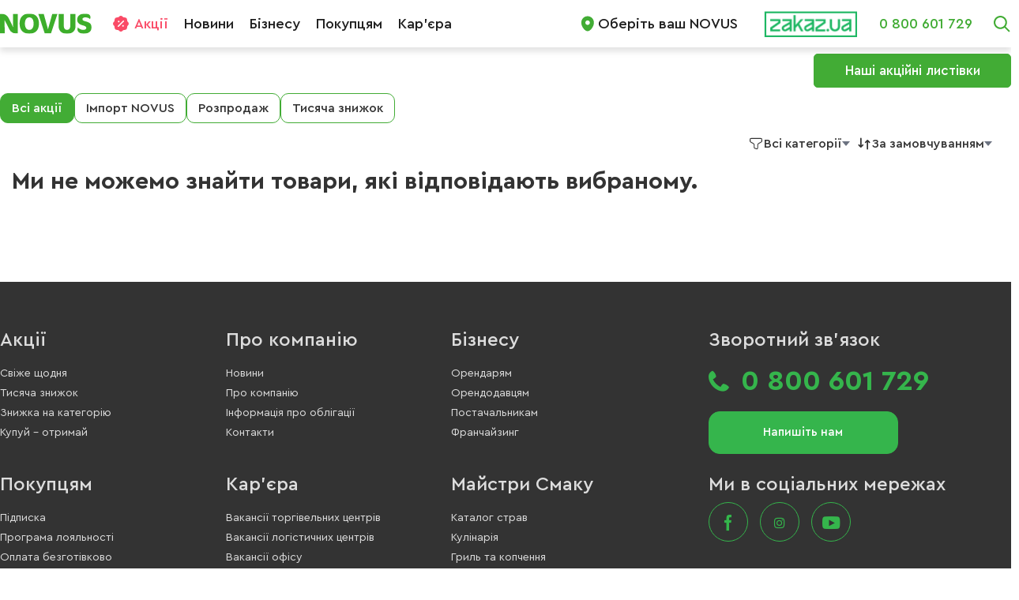

--- FILE ---
content_type: text/html; charset=UTF-8
request_url: https://novus.ua/sales/gastronomija/svizhe_kozhnogo_dnja.html
body_size: 59460
content:
<!doctype html>
<html lang="uk" prefix="og: http://ogp.me/ns#">
<head>
<link rel="stylesheet" type="text/css" media="all" href="https://novus.ua/static/version1766488180/_cache/merged/A.8ca1020ab3c902a0fcd687681a7c6a87.css.pagespeed.gp+jp+pj+ec+ei+fc+if+js+rj+rp+rw+ri+cp+md.cf.SfdQPwBp2m3NEy5ap8pt.css"/><link rel="stylesheet" type="text/css" media="screen and (min-width: 768px)" href="https://novus.ua/static/version1766488180/frontend/D2/novus/uk_UA/css/A.styles-l.css.pagespeed.gp+jp+pj+ec+ei+fc+if+js+rj+rp+rw+ri+cp+md.cf.21_v0P3hOsR2xP-O-zBW.css"/><link rel="stylesheet" type="text/css" media="print" href="https://novus.ua/static/version1766488180/frontend/D2/novus/uk_UA/css/A.print.css.pagespeed.gp+jp+pj+ec+ei+fc+if+js+rj+rp+rw+ri+cp+md.cf.RQuUWPVoEz6uGkHsoIgr.css"/><link rel="stylesheet" type="text/css" media="all" href="https://maxcdn.bootstrapcdn.com/font-awesome/latest/css/font-awesome.min.css"/><script>var BASE_URL='https://novus.ua/';var require={"baseUrl":"https://novus.ua/static/version1766488180/frontend/D2/novus/uk_UA"};</script>
<meta charset="utf-8"/>
<meta name="title" content="Гастрономія за акцією &quot;Свіже кожного дня&quot; в NOVUS"/>
<meta name="description" content="Дізнайтесь які товари в категорії &quot;Гастрономія за акцією &quot;Свіже кожного дня&quot; в NOVUS&quot; в мережі супермаркетів, торгових центрів і магазинів NOVUS"/>
<meta name="robots" content="NOINDEX,NOFOLLOW"/>
<meta name="viewport" content="width=device-width, user-scalable=no, initial-scale=1.0, maximum-scale=1.0, minimum-scale=1.0"/>
<meta name="format-detection" content="telephone=no"/>
<title>Гастрономія за акцією &quot;Свіже кожного дня&quot; в NOVUS</title>
<script type="text/javascript" src="https://novus.ua/static/version1766488180/_cache/merged/10bb0dd7ada6ae353e3d8277897a8b5e.min.js.pagespeed.jm.ZTGNba9pB7zG6Oo6DSD7.js"></script>
<link rel="icon" type="image/x-icon" href="https://novus.ua/media/favicon/stores/1/favicon_2.ico"/>
<link rel="shortcut icon" type="image/x-icon" href="https://novus.ua/media/favicon/stores/1/favicon_2.ico"/>
<script>window.getWpCookie=function(name){match=document.cookie.match(new RegExp(name+'=([^;]+)'));if(match)return decodeURIComponent(match[1].replace(/\+/g,' '));};window.dataLayer=window.dataLayer||[];var wpCookies=['wp_customerId','wp_customerGroup'];wpCookies.map(function(cookieName){var cookieValue=window.getWpCookie(cookieName);if(cookieValue){var dlObject={};dlObject[cookieName.replace('wp_','')]=cookieValue;window.dataLayer.push(dlObject);}});</script>
<!-- Global site tag (gtag.js) - Google Ads: 620659736 -->
<script async src="https://www.googletagmanager.com/gtag/js?id=AW-620659736"></script>
<script>window.dataLayer=window.dataLayer||[];function gtag(){dataLayer.push(arguments);}gtag('js',new Date());gtag('config','AW-620659736');</script>
<script>(function(w,d,s,l,i){w[l]=w[l]||[];w[l].push({'gtm.start':new Date().getTime(),event:'gtm.js'});var f=d.getElementsByTagName(s)[0],j=d.createElement(s),dl=l!='dataLayer'?'&l='+l:'';j.async=true;j.src='https://www.googletagmanager.com/gtm.js?id='+i+dl;f.parentNode.insertBefore(j,f);})(window,document,'script','dataLayer','GTM-M7BQCMQ');</script><!-- BEGIN GOOGLE VERIFICATION TAG -->
<!-- END GOOGLE VERIFICATION TAG -->
<!-- BEGIN GTAG GLOBAL TAG -->
<!-- END GTAG GLOBAL TAG -->
<meta property="og:type" content="website"/>
<meta property="og:title" content="&#x0413;&#x0430;&#x0441;&#x0442;&#x0440;&#x043E;&#x043D;&#x043E;&#x043C;&#x0456;&#x044F;&#x20;&#x2014;&#x20;&#x0430;&#x043A;&#x0446;&#x0456;&#x044F;&#x20;&#x0432;&#x20;NOVUS"/>
<meta property="og:description" content="&#x0414;&#x0456;&#x0437;&#x043D;&#x0430;&#x0439;&#x0442;&#x0435;&#x0441;&#x044C;&#x20;&#x043D;&#x0430;&#x20;&#x044F;&#x043A;&#x0456;&#x20;&#x0442;&#x043E;&#x0432;&#x0430;&#x0440;&#x0438;&#x20;&#x0432;&#x20;&#x043A;&#x0430;&#x0442;&#x0435;&#x0433;&#x043E;&#x0440;&#x0456;&#x0457;&#x20;&quot;&#x0413;&#x0430;&#x0441;&#x0442;&#x0440;&#x043E;&#x043D;&#x043E;&#x043C;&#x0456;&#x044F;&quot;&#x20;&#x0434;&#x0456;&#x0454;&#x20;&#x0430;&#x043A;&#x0446;&#x0456;&#x0439;&#x043D;&#x0430;&#x20;&#x0446;&#x0456;&#x043D;&#x0430;&#x20;&#x0432;&#x20;&#x043C;&#x0435;&#x0440;&#x0435;&#x0436;&#x0456;&#x20;&#x0441;&#x0443;&#x043F;&#x0435;&#x0440;&#x043C;&#x0430;&#x0440;&#x043A;&#x0435;&#x0442;&#x0456;&#x0432;,&#x20;&#x0442;&#x043E;&#x0440;&#x0433;&#x043E;&#x0432;&#x0438;&#x0445;&#x20;&#x0446;&#x0435;&#x043D;&#x0442;&#x0440;&#x0456;&#x0432;&#x20;&#x0456;&#x20;&#x043C;&#x0430;&#x0433;&#x0430;&#x0437;&#x0438;&#x043D;&#x0456;&#x0432;&#x20;NOVUS"/>
<meta property="og:url" content="https://novus.ua/catalog/category/view/id/118/sales_type/102/novus_shops/1029/"/>
<script type="application/ld+json">
    {
        "@context": "https://schema.org",
        "@type": "WebPage",
        "name": "Гастрономія — акція в NOVUS",
        "description": "Дізнайтесь на які товари в категорії "Гастрономія" діє акційна ціна в мережі супермаркетів, торгових центрів і магазинів NOVUS"
    }
</script>
</head>
<body data-container="body" data-mage-init='{"loaderAjax": {}, "loader": { "icon": "https://novus.ua/static/version1766488180/frontend/D2/novus/uk_UA/images/loader-2.gif"}}' class="page-with-filter wp-ln-filter-page page-products categorypath-sales-gastronomija category-gastronomija catalog-category-view page-layout-1column">
<noscript><iframe src="https://www.googletagmanager.com/ns.html?id=GTM-M7BQCMQ" height="0" width="0" style="display:none;visibility:hidden"></iframe></noscript>
<script type="text/x-magento-init">
    {
        "*": {
            "mage/cookies": {
                "expires": null,
                "path": "\u002F",
                "domain": ".novus.ua",
                "secure": false,
                "lifetime": "7200"
            }
        }
    }
</script>
<noscript>
<div class="message global noscript">
<div class="content">
<p>
<strong>JavaScript seems to be disabled in your browser.</strong>
<span>For the best experience on our site, be sure to turn on Javascript in your browser.</span>
</p>
</div>
</div>
</noscript>
<script>window.cookiesConfig=window.cookiesConfig||{};window.cookiesConfig.secure=false;</script>
<script>require.config({map:{'*':{wysiwygAdapter:'Magento_Tinymce3/tinymce3Adapter'}}});</script>
<!-- BEGIN GTAG CART SCRIPT -->
<!-- END GTAG CART SCRIPT -->
<div class="page-wrapper"><header class="page-header"><div class="header content"><span data-action="toggle-nav" class="action nav-toggle"><span>Toggle Nav</span></span>
<a class="logo" href="https://novus.ua/" title="" aria-label="store logo">
<img src="https://novus.ua/static/version1766488180/frontend/D2/novus/uk_UA/images/logo.svg" title="" alt="" width="119" height="26"/>
</a>
<div class="block header_top_links flex justify-b"><div class="block-content">
<ul class="links hidden-xs hidden-sm hidden-md">
<li class="promotion"><a href="https://novus.ua/sales.html">Акції</a></li>
<li><a href="https://novus.ua/blog/category/novus">Новини</a></li>
<!--        <li><a href="https://novus.ua/novus-about">Про компанію</a></li> -->
<li><a href="https://novus.ua/novus-buisnes">Бізнесу</a></li>
<li><a href="https://novus.ua/novus-customers">Покупцям</a></li>
<li><a href="https://novus.ua/career">Кар’єра</a></li>
<li><a href="https://novus.ua/blagodijnist">Благодійність</a></li>
</ul>
<ul class="links optional-nav hidden-xs hidden-sm hidden-md">
<li>
<a href="#" id="select-shops" class="non-selected"><i class="icon-location"></i>Оберіть ваш NOVUS</a>
<!--    <div class="nearest-store-popup">-->
<!--        <button aria-label="Закрити вікно" type="button" tabindex="0" class="btn btn-close nearest-store-popup__btn-close">-->
<!--            <i aria-hidden="true" class="icon btn-close__icon icon-cross">-->
<!--                <svg version="1.1" xmlns="http://www.w3.org/2000/svg" xmlns:xlink="http://www.w3.org/1999/xlink" x="0px" y="0px" width="18px" height="18px" viewBox="0 0 18 18" enable-background="new 0 0 18 18" xml:space="preserve"><path fill-rule="evenodd" clip-rule="evenodd" d="M18,16.6L16.6,18L9,10.4L1.4,18L0,16.6L7.6,9L0,1.4L1.4,0L9,7.6L16.6,0L18,1.4 L10.4,9L18,16.6z"></path></svg>-->
<!--            </i>-->
<!--        </button>-->
<!--        <span>Оберіть ваш NOVUS</span>-->
<!--        <span class="subtitle">щоб побачити актуальні акції та пропозиції</span>-->
<!--        <button type="button" tabindex="0" class="btn-primary popup-btn" id="select-shops-button">-->
<!--            <span>Обрати</span>-->
<!--        </button>-->
<!--    </div>-->
<script>require(['mage/url'],function(url){return url.setBaseUrl('https://novus.ua/');})</script>
<div id="shops-popup" style="display:none">
<div class="shop-title-wrap">
<p class="title">Оберіть ваш NOVUS</p>
<p class="info">щоб побачити актуальні акції та пропозиції</p>
</div>
<div class="shops-select-wrap">
<div class="select-city-container">
<span class="label">Місто:</span>
<select id="select-city">
<option selected="selected" value="1">
Київ </option>
<option value="2">
Бориспіль </option>
<option value="4">
Буча </option>
<option value="6">
Біла Церква </option>
<option value="16">
Вишгород </option>
<option value="5">
Вишневе </option>
<option value="13">
Ірпінь </option>
<option value="12">
Миколаїв </option>
<option value="15">
Новi Петрiвцi </option>
<option value="14">
Новосілки </option>
<option value="8">
Рівне </option>
<option value="9">
Тернопіль </option>
<option value="17">
с. Крюківщина </option>
<option value="19">
с. Петропавлівська Борщагівка </option>
<option value="20">
с. Софіївська Борщагівка </option>
<option value="18">
с. Чайки </option>
</select>
</div>
<div class="select-shop-container">
<span class="label">Магазин:</span>
<select id="select-shop">
<option value="">Оберіть магазин</option>
<option value="87">
Бессарабська пл., 2 </option>
<option value="2">
Броварський просп., 17 </option>
<option value="10">
Броварський просп., 18д </option>
<option value="7">
Гостомельська площа, 1 </option>
<option value="83">
Дарницька площа, 1 </option>
<option value="16">
Дніпровська набережна, 17а </option>
<option value="106">
Дніпровська набережна, 18 </option>
<option value="105">
Дорогожицька, 3, Кампус 15 </option>
<option value="1">
Кільцева дорога, 12 </option>
<option value="63">
Львівська площа, 8Б </option>
<option value="85">
Майдан незалежності, 1, ТЦ Глобус 1 </option>
<option value="82">
Майдан незалежності, 1, ТЦ Глобус 2 </option>
<option value="69">
Чоколівський Бульвар, 19 </option>
<option value="23">
б-р Миколи Міхновського (Дружби Народів), 16а </option>
<option value="59">
вул. Митрополита Василя Липківського, 22 </option>
<option value="13">
вул. Євгена Сверстюка, 4 </option>
<option value="39">
вул. Івана Кавалерідзе, 1А </option>
<option value="51">
вул. Івана Пулюя, 8А </option>
<option value="42">
вул. Іонна Павла II, 5 </option>
<option value="53">
вул. Академіка Біляшівського, 10 </option>
<option value="65">
вул. Анни Ахматової, 49 </option>
<option value="99">
вул. Березнева, 12 (Мімаркет) </option>
<option value="61">
вул. Богатирська, 30 А </option>
<option value="70">
вул. Братиславська, 48 а </option>
<option value="66">
вул. Будівельників, 40 (ТЦ DOMA Center) </option>
<option value="71">
вул. Бульварно-Кудрявська, 17-Г (ЖК Ярославів град) </option>
<option value="76">
вул. Васильківська, 100 А </option>
<option value="79">
вул. Велика Васильківська, 100 </option>
<option value="11">
вул. Воскресенська, 14а </option>
<option value="98">
вул. Гарматна, 26/2 </option>
<option value="14">
вул. Георгія Кірпи, 5 </option>
<option value="6">
вул. Гната Хоткевича, 1а </option>
<option value="58">
вул. Голосіївська, 13 А </option>
<option value="75">
вул. Загорівська, 17-21 </option>
<option value="21">
вул. Здолбунівська, 7г </option>
<option value="41">
вул. Золотоустівська, 48/5 </option>
<option value="19">
вул. Княжий затон, 4/4 </option>
<option value="17">
вул. Львівська, 17 </option>
<option value="86">
вул. Метрологічна, 19 </option>
<option value="80">
вул. Митрополита Василя Липківського, 45 </option>
<option value="77">
вул. Михайла Гришка, 3 </option>
<option value="64">
вул. Нижній Вал, 17/8 </option>
<option value="103">
вул. Петропавлівська, 12 </option>
<option value="12">
вул. Регенераторна, 4а </option>
<option value="57">
вул. Самійшла Кішки (Маршала Конєва), 10/1 </option>
<option value="15">
вул. Святошинська, 3 </option>
<option value="73">
вул. Сержа Лифаря, 13 </option>
<option value="62">
вул. Сиваська, 1А </option>
<option value="92">
вул. Солом’янська, 16Б </option>
<option value="18">
вул. Софії Русової, 1а </option>
<option value="97">
вул. Тальнівська, 3 </option>
<option value="72">
вул. Тростянецька, 1А </option>
<option value="54">
вул. Ушинського, 14 а </option>
<option value="9">
вул. Юлії Здановської (Ломоносова), 73а </option>
<option value="100">
вул.Олександра Олеся, 2-Б (Мі маркет) </option>
<option value="101">
м.Київ, вул.Академіка Заболотного, 1-А (Мі маркет) </option>
<option value="102">
м.Київ, вул.Академіка Заболотного, 148-Б (Мі Маркет) </option>
<option value="93">
площа Керченська, 7 </option>
<option value="52">
площа Слави, 1(ТЦ Арсенал) </option>
<option value="50">
пр-т Європейського Союзу, 47 (ТРЦ Retroville) </option>
<option value="107">
пров. Балтійський, 23а </option>
<option value="47">
просп. Європейського Союзу, 41 </option>
<option value="3">
просп. Академіка Палладіна, 7а </option>
<option value="8">
просп. Валерія Лобановського, 4д </option>
<option value="24">
просп. Володимира Івасюка (Героїв Сталінграду), 4а </option>
<option value="88">
просп. Леся Курбаса, 19 А (ТЦ Апрель) </option>
<option value="5">
просп. Миколи Бажана, 8 </option>
<option value="22">
просп. Петра Григоренка, 18 </option>
<option value="60">
просп. Повітрофлотський, 56 А </option>
<option value="45">
просп. Романа Шухевича, 2 (ТРЦ Skymall) </option>
<option value="95">
просп. Червоної Калини, 85 </option>
<option value="78">
проспект Берестейський, 134/1 (ТЦ ХIT Mall) </option>
</select>
</div>
</div>
<div class="shop-button-wrap">
<button class="" type="button"><span>Обрати</span></button>
<span class="clear-btn"><i class="fa fa-trash"></i></span>
</div>
<div class="gmap-modal__shop" style="margin-top:20px">
<div id="map"></div>
</div>
</div>
<div id="footer-callback" class="modal-content__block" style="display:none;overflow:auto">
<p class="modal-content__block__head">Напишіть нам</p>
<form action="https://novus.ua/contact/index/post/" class="form" method="POST" enctype="multipart/form-data">
<fieldset class="form__fieldset">
<div class="col-12 col-sm-6">
<label for="callback-name" class="form__label">Ім'я: <span class="required">*</span></label>
<input id="callback-name" name="name" type="text" class="form__input" placeholder="Вкажіть ваше ім'я" required>
</div>
<div class="col-12 col-sm-6">
<label for="callback-email" class="form__label">Email: <span class="required">*</span></label>
<input id="callback-email" name="email" type="email" class="form__input" placeholder="Вкажіть ваш email" required>
</div>
<div class="col-12 col-sm-6">
<label for="callback-card" class="form__label">Номер картки NOVUS:</label>
<input onkeyup="this.value=this.value.replace(/[^\d]/,'')" id="callback-card" maxlength="10" minlength="6" class="validate-length minimum-length-6 maximum-length-10 input-text form__input" name="card" type="text" placeholder="Номер картки NOVUS">
</div>
<div class="col-12 col-sm-6">
<label for="callback-phone" class="form__label">Номер телефону: <span class="required">*</span></label>
<input id="callback-phone" name="phone" type="text" class="form__input" placeholder="Номер телефону" required>
</div>
<div class="col-12">
<label for="callback-theme" class="form__label">Тема звернення: <span class="required">*</span></label>
<select name="theme" id="callback-theme" class="form__select" required>
<option value="1">Якість продукції</option>
<option value="3">Програма лояльності</option>
<option value="4">Розрахунок на касі</option>
<option value="5">Асортимент продукції</option>
<option value="6">Дії охорони</option>
<option value="8">Чистота</option>
<option value="10">Висловити подяку</option>
<option value="11">Побажання/пропозиція щодо покращення</option>
<option value="12">Технічні несправності в магазині</option>
<option value="13">Паркування авто</option>
<option value="14">Звернення від мешканців будинків</option>
<option value="15">Інтернет-магазин NOVUS</option>
<option value="16">Невідповідність цінників на касі та на полиці</option>
<option value="17">Співробітництво</option>
<option value="18">Швидкість обслуговування на касі</option>
<option value="19">Швидкість обслуговування персоналом за прилавками</option>
<option value="20">Якість обслуговування персоналом</option>
</select>
</div>
<div id="additional-block-1" class="additional-block visible">
<div class="col-12 col-sm-6">
<label for="product-full-name" class="form__label">Повна назва товару: </label>
<input id="product-full-name" name="product-full-name" class="form__input" type="text"/>
</div>
<div class="col-12 col-sm-6">
<label for="product-trade-mark" class="form__label">Торгова марка: </label>
<input id="product-trade-mark" name="product-trade-mark" class="form__input" type="text"/>
</div>
<div class="col-12 col-sm-6">
<label for="product-production-date" class="form__label">Дата виробництва: </label>
<input type="text" name="product-production-date" id="product-production-date" value="" class="form__input"/> <script type="text/javascript">require(["jquery","mage/calendar"],function($){$("#product-production-date").calendar({showsTime:false,dateFormat:"dd-MM-y",buttonImage:"",yearRange:"-120y:c+nn",buttonText:"Вибрати дату",maxDate:"-1d",changeMonth:true,changeYear:true,showOn:"both",firstDay:1})});</script> </div>
<div class="col-12 col-sm-6">
<label for="product-buy-date" class="form__label">Дата покупки: </label>
<input type="text" name="product-buy-date" id="product-buy-date" value="" class="form__input"/> <script type="text/javascript">require(["jquery","mage/calendar"],function($){$("#product-buy-date").calendar({showsTime:false,dateFormat:"dd-MM-y",buttonImage:"",yearRange:"-120y:c+nn",buttonText:"Вибрати дату",maxDate:"-1d",changeMonth:true,changeYear:true,showOn:"both",firstDay:1})});</script> </div>
</div>
<div id="additional-block-2" class="additional-block">
<div class="col-12 col-sm-6">
<label for="personal-incident-date" class="form__label">Дата/час інциденту: </label>
<input type="text" name="personal-incident-date" id="personal-incident-date" value="" class="form__input"/> <script type="text/javascript">require(["jquery","mage/calendar"],function($){$("#personal-incident-date").calendar({showsTime:false,dateFormat:"dd-MM-y",buttonImage:"",yearRange:"-120y:c+nn",buttonText:"Вибрати дату",maxDate:"-1d",changeMonth:true,changeYear:true,showOn:"both",firstDay:1})});</script> </div>
<div class="col-12 col-sm-6">
<label for="person-post" class="form__label">Відділ/посада співробітника: </label>
<input id="person-post" name="person-post" class="form__input" type="text"/>
</div>
<div class="col-12">
<label for="person-full-name" class="form__label">ПІБ співробітника: </label>
<input id="person-full-name" name="person-full-name" class="form__input" type="text"/>
</div>
</div>
<div id="additional-block-3" class="additional-block">
<div class="col-12">
<label for="date-of-birth" class="form__label">Дата народження: </label>
<input type="text" name="date-of-birth" id="date-of-birth" value="" class="form__input"/> <script type="text/javascript">require(["jquery","mage/calendar"],function($){$("#date-of-birth").calendar({showsTime:false,dateFormat:"dd-MM-y",buttonImage:"",yearRange:"-120y:c+nn",buttonText:"Вибрати дату",maxDate:"-1d",changeMonth:true,changeYear:true,showOn:"both",firstDay:1})});</script> </div>
</div>
<div id="additional-block-4" class="additional-block">
<div class="col-12 col-sm-6">
<label for="cashbox-number" class="form__label">Номер каси: </label>
<input id="cashbox-number" name="cashbox-number" class="form__input" type="text"/>
</div>
<div class="col-12 col-sm-6">
<label for="check-number" class="form__label">Номер чеку: </label>
<input id="check-number" name="check-number" class="form__input" type="text"/>
</div>
<div class="col-12">
<label for="check-sum" class="form__label">Сума покупки: </label>
<input id="check-sum" name="check-sum" class="form__input" type="text"/>
</div>
</div>
<div class="col-12 col-sm-6">
<label for="select-city-form" class="form__label">Мiсто: <span class="required">*</span></label>
<select id="select-city-form" class="form__select" name="select-city-form">
<option value="6">
Біла Церква </option>
<option value="2">
Бориспіль </option>
<option value="4">
Буча </option>
<option value="13">
Ірпінь </option>
<option selected="selected" value="1">
Київ </option>
<option value="12">
Миколаїв </option>
<option value="14">
Новосілки </option>
<option value="8">
Рівне </option>
<option value="9">
Тернопіль </option>
<option value="5">
Вишневе </option>
<option value="16">
Вишгород </option>
<option value="15">
Новi Петрiвцi </option>
<option value="17">
с. Крюківщина </option>
<option value="19">
с. Петропавлівська Борщагівка </option>
<option value="20">
с. Софіївська Борщагівка </option>
<option value="18">
с. Чайки </option>
</select>
</div>
<div class="col-12 col-sm-6">
<label for="select-shop-form" class="form__label">Магазин: <span class="required">*</span></label>
<select id="select-shop-form" class="form__select required" required name="select-shop-form">
<option value="">Оберіть магазин</option>
<option value="0000">Інший магазин</option>
<option value="1075">
б-р Миколи Міхновського (Дружби Народів), 16а </option>
<option value="7017">
Бессарабська пл., 2 </option>
<option value="1030">
Броварський просп., 17 </option>
<option value="1045">
Броварський просп., 18д </option>
<option value="7014">
вул. Митрополита Василя Липківського, 22 </option>
<option value="1051">
вул. Євгена Сверстюка, 4 </option>
<option value="1063">
вул. Івана Кавалерідзе, 1А </option>
<option value="1097">
вул. Івана Пулюя, 8А </option>
<option value="1065">
вул. Іонна Павла II, 5 </option>
<option value="1117">
вул. Академіка Біляшівського, 10 </option>
<option value="7028">
вул. Анни Ахматової, 49 </option>
<option value="1124">
вул. Березнева, 12 (Мімаркет) </option>
<option value="1078">
вул. Богатирська, 30 А </option>
<option value="1098">
вул. Братиславська, 48 а </option>
<option value="7022">
вул. Будівельників, 40 (ТЦ DOMA Center) </option>
<option value="1103">
вул. Бульварно-Кудрявська, 17-Г (ЖК Ярославів град) </option>
<option value="1115">
вул. Васильківська, 100 А </option>
<option value="7029">
вул. Велика Васильківська, 100 </option>
<option value="1046">
вул. Воскресенська, 14а </option>
<option value="1087">
вул. Гарматна, 26/2 </option>
<option value="1053">
вул. Георгія Кірпи, 5 </option>
<option value="1038">
вул. Гната Хоткевича, 1а </option>
<option value="7013">
вул. Голосіївська, 13 А </option>
<option value="7043">
вул. Загорівська, 17-21 </option>
<option value="1070">
вул. Здолбунівська, 7г </option>
<option value="1096">
вул. Золотоустівська, 48/5 </option>
<option value="1062">
вул. Княжий затон, 4/4 </option>
<option value="1058">
вул. Львівська, 17 </option>
<option value="7046">
вул. Метрологічна, 19 </option>
<option value="7032">
вул. Митрополита Василя Липківського, 45 </option>
<option value="7036">
вул. Михайла Гришка, 3 </option>
<option value="7023">
вул. Нижній Вал, 17/8 </option>
<option value="1055">
вул. Петропавлівська, 12 </option>
<option value="1047">
вул. Регенераторна, 4а </option>
<option value="7012">
вул. Самійшла Кішки (Маршала Конєва), 10/1 </option>
<option value="1054">
вул. Святошинська, 3 </option>
<option value="7037">
вул. Сержа Лифаря, 13 </option>
<option value="7020">
вул. Сиваська, 1А </option>
<option value="7026">
вул. Солом’янська, 16Б </option>
<option value="1061">
вул. Софії Русової, 1а </option>
<option value="1050">
вул. Тальнівська, 3 </option>
<option value="7024">
вул. Тростянецька, 1А </option>
<option value="1099">
вул. Ушинського, 14 а </option>
<option value="1042">
вул. Юлії Здановської (Ломоносова), 73а </option>
<option value="1152">
вул.Олександра Олеся, 2-Б (Мі маркет) </option>
<option value="1039">
Гостомельська площа, 1 </option>
<option value="7031">
Дарницька площа, 1 </option>
<option value="1057">
Дніпровська набережна, 17а </option>
<option value="1108">
Дніпровська набережна, 18 </option>
<option value="1134">
Дорогожицька, 3, Кампус 15 </option>
<option value="1029">
Кільцева дорога, 12 </option>
<option value="7016">
Львівська площа, 8Б </option>
<option value="1153">
м.Київ, вул.Академіка Заболотного, 1-А (Мі маркет) </option>
<option value="1155">
м.Київ, вул.Академіка Заболотного, 148-Б (Мі Маркет) </option>
<option value="7021">
Майдан незалежності, 1, ТЦ Глобус 1 </option>
<option value="7030">
Майдан незалежності, 1, ТЦ Глобус 2 </option>
<option value="1077">
площа Керченська, 7 </option>
<option value="1121">
площа Слави, 1(ТЦ Арсенал) </option>
<option value="1031">
пр-т Європейського Союзу, 47 (ТРЦ Retroville) </option>
<option value="1131">
пров. Балтійський, 23а </option>
<option value="1074">
просп. Європейського Союзу, 41 </option>
<option value="1033">
просп. Академіка Палладіна, 7а </option>
<option value="1040">
просп. Валерія Лобановського, 4д </option>
<option value="1088">
просп. Володимира Івасюка (Героїв Сталінграду), 4а </option>
<option value="7035">
просп. Леся Курбаса, 19 А (ТЦ Апрель) </option>
<option value="1036">
просп. Миколи Бажана, 8 </option>
<option value="1071">
просп. Петра Григоренка, 18 </option>
<option value="7015">
просп. Повітрофлотський, 56 А </option>
<option value="1105">
просп. Романа Шухевича, 2 (ТРЦ Skymall) </option>
<option value="7019">
просп. Червоної Калини, 85 </option>
<option value="1093">
проспект Берестейський, 134/1 (ТЦ ХIT Mall) </option>
<option value="7027">
Чоколівський Бульвар, 19 </option>
</select>
</div>
<div class="col-12">
<label for="files-uploader" class="form__label">Завантажити файли: </label>
<input type="file" id="files-uploader" name="form-attachment" class="form__file"/>
<span id="files-uploader-error" class="_error" style="display:none">Максимальний розмiр файлiв не може перевищувати 5MB</span>
</div>
<div class="col-12">
<label for="callback-comment" class="form__label">Коментар/відгук: <span class="required">*</span></label>
<textarea id="callback-comment" name="comment" class="form__textarea" placeholder="Напишіть що Вас цікавить " required></textarea >
            </div>

			<button id="submit_request"style="margin-top: 75px;" type="submit" class="btn btn--primary form__btn">Надіслати</button>
          <!--  <div id='recaptcha' class="g-recaptcha"
                 data-sitekey="6Leu4bsUAAAAAHQpjhlv_bnL4ccDKOFOyyIQbegg"
                 data-size="invisible"></div>-->

        </fieldset>
		<div>
            <p>*Ця форма зворотного зв’язку створена для питань та пропозицій, які стосуються досвіду обслуговування у магазинах мережі NOVUS. 
</p>
</br>
<p>Звернення від державних органів, органів місцевого самоврядування, представників адвокатури та будь-яких інших установ і організацій, приймаються  на юридичну адресу NOVUS: 04208, м. Київ, проспект Європейського Союзу, 47.</p>        </div>
    </form>
</div>

<!--footer modal form as send-->
<div id="thanks_modal" class="modal-content__block text-center" style="display:none;">
    <p class="modal-content__block__head thank">ДЯКУЄМО</p>
    <p>Ми незабаром Вам відповімо!</p>

</div>


<!--for a form as rent etc-->
<div id="thanks_modal_sended" class="modal-content__block text-center" style="display:none;">

    <p class="modal-content__block__head thank" style="font-size: 30px;">Дякуємо!</p>
    <p style="font-size: 14px;">Вашу заявку успішно надіслано.</br>
        Ми розглянемо її та, у разі наявності відповідних пропозицій, зв’яжемося з вами для уточнення деталей.</br>
        Гарного дня! </p>

</div>

<!--for a form as suppliers-->
<div id="thanks_modal_suppliers" class="modal-content__block text-center" style="display:none;">

    <img src="https://novus.ua/media/wysiwyg/modal/g-airplane.png" alt="">
    <p class="modal-content__block__head thank">ДЯКУЄМО</p>
    <p>Вашу комерційну пропозицію успішно відправлено!</p>

</div>

<!--for a form as career to work-->
<div id="thanks_modal_questionnaire" class="modal-content__block text-center" style="display:none;">

    <img src="https://novus.ua/media/wysiwyg/modal/g-airplane.png" alt="">
    <p class="modal-content__block__head thank">ДЯКУЄМО</p>
    <p>Вашу анкету успішно відправлено!</p>

</div>

<!--Success subscribe to blog-->
<div id="subscribe_success" class="modal-content__block text-center" style="display:none;">

    <img src="https://novus.ua/media/wysiwyg/modal/subscribe.png" alt="">
    <p class="modal-content__block__head thank">Підписку оформлено</p>
    <p>Тепер Ви будете в курсі найсмачніших новинок</p>

</div>

<!--If shop is not checked at the header modal-->
<div id="shop_not_checked" class="modal-content__block text-center" style="display: none;">
    <p class="modal-content__block__head thank">Магазин не обраний</p>
    <p>Виберіть, будь ласка, магазин на карті!</p>
</div>

<script type="text/x-magento-init">
    {
        "*": {
            "NovusPopup": {
                "city":     "1",
                "cityList": {"totalRecords":16,"items":[{"entity_id":"6","name":"Bila Tserkva"},{"entity_id":"2","name":"Boryspil"},{"entity_id":"4","name":"Bucha"},{"entity_id":"13","name":"Irpin"},{"entity_id":"1","name":"Kiev"},{"entity_id":"12","name":"Mykolaiv"},{"entity_id":"14","name":"Novosilky"},{"entity_id":"8","name":"Rivne"},{"entity_id":"9","name":"Ternopil"},{"entity_id":"5","name":"Vyshneve"},{"entity_id":"16","name":"\u0412\u0438\u0448\u0433\u043e\u0440\u043e\u0434"},{"entity_id":"15","name":"\u041d\u043e\u0432i \u041f\u0435\u0442\u0440i\u0432\u0446i"},{"entity_id":"17","name":"\u0441. \u041a\u0440\u044e\u043a\u0456\u0432\u0449\u0438\u043d\u0430"},{"entity_id":"19","name":"\u0441. \u041f\u0435\u0442\u0440\u043e\u043f\u0430\u0432\u043b\u0456\u0432\u0441\u044c\u043a\u0430 \u0411\u043e\u0440\u0449\u0430\u0433\u0456\u0432\u043a\u0430"},{"entity_id":"20","name":"\u0441. \u0421\u043e\u0444\u0456\u0457\u0432\u0441\u044c\u043a\u0430 \u0411\u043e\u0440\u0449\u0430\u0433\u0456\u0432\u043a\u0430"},{"entity_id":"18","name":"\u0441. \u0427\u0430\u0439\u043a\u0438"}]},
                "shop":     "",
                "shopList": {"23":{"entity_id":"23","novus_shop_id":"1075","city_id":"1","lat":"50.414219","lng":"30.538325","created_at":"2018-05-10 18:52:18","updated_at":"2023-06-01 09:49:10","name":"\u0431-\u0440 \u041c\u0438\u043a\u043e\u043b\u0438 \u041c\u0456\u0445\u043d\u043e\u0432\u0441\u044c\u043a\u043e\u0433\u043e (\u0414\u0440\u0443\u0436\u0431\u0438 \u041d\u0430\u0440\u043e\u0434\u0456\u0432), 16\u0430","opening_hours":"08:00 - 23:00","contacts":"\r\n\u041a\u0435\u0440\u0443\u044e\u0447\u0438\u0439 \u043c\u0430\u0433\u0430\u0437\u0438\u043d\u043e\u043c: <br>\r\n\u0422\u0435\u043b\u0435\u0444\u043e\u043d: <br>\r\n+380 (50) 4171024 <br>\r\n\u041c\u0435\u043d\u0435\u0434\u0436\u0435\u0440 \u0432\u0456\u0434\u0434\u0456\u043b\u0443 \u043e\u0440\u0435\u043d\u0434\u0438: <br>\r\n\u041a\u043e\u043d\u043e\u043d\u0435\u0446\u044c \u0404\u0432\u0433\u0435\u043d\u0456\u044f<br>\r\n\u0422\u0435\u043b\u0435\u0444\u043e\u043d: <br>\r\n+38050 417 69 46 <br>","services":"<p><b>\u041f\u043e\u0441\u043b\u0443\u0433\u0438: <\/b> <br \/> \u041f\u0435\u043a\u0430\u0440\u043d\u044f <br \/> \u041a\u0443\u043b\u0456\u043d\u0430\u0440\u0456\u044f <br \/> \u0421\u0432\u0456\u0436\u0435 \u043c'\u044f\u0441\u043e <br \/> \u0421\u0432\u0456\u0436\u0430 \u0440\u0438\u0431\u0430 <br \/> \u0413\u0440\u0438\u043b\u044c <br \/> \u0412\u043b\u0430\u0441\u043d\u0435 \u043a\u043e\u043f\u0447\u0435\u043d\u043d\u044f <br \/> \u0424\u0440\u0435\u0448 \u0431\u0430\u0440<br \/>\u041f\u0456\u0446\u0430<\/p>"},"87":{"entity_id":"87","novus_shop_id":"7017","city_id":"1","lat":"50.442329617317206","lng":"30.521674711465323","created_at":"2021-09-17 07:51:15","updated_at":"2025-04-02 16:18:19","name":"\u0411\u0435\u0441\u0441\u0430\u0440\u0430\u0431\u0441\u044c\u043a\u0430 \u043f\u043b., 2","opening_hours":"08:00 - 23:00","contacts":"<p><strong>\u041a\u0435\u0440\u0443\u044e\u0447\u0438\u0439 \u043c\u0430\u0433\u0430\u0437\u0438\u043d\u043e\u043c:<\/strong> <br \/>\u0422\u0435\u043b\u0435\u0444\u043e\u043d: <br \/>+380 (50) 4171483<\/p>\r\n<p><strong>\u041c\u0435\u043d\u0435\u0434\u0436\u0435\u0440 \u0432\u0456\u0434\u0434\u0456\u043b\u0443 \u043e\u0440\u0435\u043d\u0434\u0438:<\/strong><\/p>\r\n<p><strong><\/strong> \u0412\u0430\u0441\u0438\u043b\u044c\u0454\u0432\u0430 \u041e\u043b\u044c\u0433\u0430 \u0422\u0435\u043b\u0435\u0444\u043e\u043d: +380 (50) 4177261<\/p>","services":"<p><strong>\u041f\u043e\u0441\u043b\u0443\u0433\u0438:<\/strong><\/p>\r\n<p><strong><\/strong>\u041f\u0435\u043a\u0430\u0440\u043d\u044f <br \/> \u041a\u0443\u043b\u0456\u043d\u0430\u0440\u0456\u044f <br \/>\u041a\u043e\u043d\u0434\u0438\u0442\u0435\u0440\u0456\u044f <br \/>\u0421\u0432\u0456\u0436\u0435 \u043c'\u044f\u0441\u043e <br \/>\u0412\u043b\u0430\u0441\u043d\u0435 \u043a\u043e\u043f\u0447\u0435\u043d\u043d\u044f <br \/>\u041f\u0456\u0446\u0430<\/p>"},"2":{"entity_id":"2","novus_shop_id":"1030","city_id":"1","lat":"50.453133","lng":"30.593882","created_at":"2018-05-10 18:52:18","updated_at":"2023-05-26 05:58:35","name":"\u0411\u0440\u043e\u0432\u0430\u0440\u0441\u044c\u043a\u0438\u0439 \u043f\u0440\u043e\u0441\u043f., 17","opening_hours":"08:00 - 23:00","contacts":"\r\n\u041a\u0435\u0440\u0443\u044e\u0447\u0438\u0439 \u043c\u0430\u0433\u0430\u0437\u0438\u043d\u043e\u043c: <br \/> \r\n\u0422\u0435\u043b\u0435\u0444\u043e\u043d: <br \/>\r\n+380 (50) 4176118 <\/p>\r\n\u041c\u0435\u043d\u0435\u0434\u0436\u0435\u0440 \u0432\u0456\u0434\u0434\u0456\u043b\u0443 \u043e\u0440\u0435\u043d\u0434\u0438: <br \/> \r\n\u0412\u0430\u0449\u0435\u0432\u0441\u044c\u043a\u0430 \u0421\u0432\u0456\u0442\u043b\u0430\u043d\u0430 <br \/> \r\n\u0422\u0435\u043b\u0435\u0444\u043e\u043d: <br \/>\r\n+38050 417 60 02<\/p>","services":"\r\n<b>\u041f\u043e\u0441\u043b\u0443\u0433\u0438: <\/b> <br>\r\n\u041f\u0435\u043a\u0430\u0440\u043d\u044f <br>\r\n\u041a\u0443\u043b\u0456\u043d\u0430\u0440\u0456\u044f <br>\r\n\u0421\u0432\u0456\u0436\u0435 \u043c'\u044f\u0441\u043e <br>\r\n\u0421\u0432\u0456\u0436\u0430 \u0440\u0438\u0431\u0430 <br>\r\n\u0412\u043b\u0430\u0441\u043d\u0435 \u043a\u043e\u043f\u0447\u0435\u043d\u043d\u044f <br>\r\n\u0413\u0440\u0438\u043b\u044c <br>\r\n\u041a\u0430\u0444\u0435\u0442\u0435\u0440\u0456\u0439  <br>\r\n\u041f\u0438\u0432\u0431\u0430\u0440 <br>\r\n<\/p>"},"10":{"entity_id":"10","novus_shop_id":"1045","city_id":"1","lat":"50.466867","lng":"30.654816","created_at":"2018-05-10 18:52:18","updated_at":"2025-07-31 14:48:36","name":"\u0411\u0440\u043e\u0432\u0430\u0440\u0441\u044c\u043a\u0438\u0439 \u043f\u0440\u043e\u0441\u043f., 18\u0434","opening_hours":"07.00 - 23.00","contacts":"\u041a\u0435\u0440\u0443\u044e\u0447\u0438\u0439 \u043c\u0430\u0433\u0430\u0437\u0438\u043d\u043e\u043c: <br>\r\n\u0422\u0435\u043b\u0435\u0444\u043e\u043d: <br>\r\n+380 (50) 4176414 <br>\r\n\u041c\u0435\u043d\u0435\u0434\u0436\u0435\u0440 \u0432\u0456\u0434\u0434\u0456\u043b\u0443 \u043e\u0440\u0435\u043d\u0434\u0438: <br>\r\n\u0412\u0435\u0440\u0438\u0441 \u041e\u043b\u0435\u043d\u0430 <br>\r\n\u0422\u0435\u043b\u0435\u0444\u043e\u043d: <br>\r\n+380 (50) 4176391 <br>","services":"<p><b>\u041f\u043e\u0441\u043b\u0443\u0433\u0438: <\/b> <br \/> \u041f\u0435\u043a\u0430\u0440\u043d\u044f <br \/> \u041a\u0443\u043b\u0456\u043d\u0430\u0440\u0456\u044f <br \/> \u0421\u0432\u0456\u0436\u0435 \u043c'\u044f\u0441\u043e <br \/> \u0421\u0432\u0456\u0436\u0430 \u0440\u0438\u0431\u0430 <br \/> \u0413\u0440\u0438\u043b\u044c <br \/> \u041f\u0438\u0432\u0431\u0430\u0440<br \/>\u041f\u0456\u0446\u0430<\/p>"},"59":{"entity_id":"59","novus_shop_id":"7014","city_id":"1","lat":"50.433698587259656","lng":"30.4829520294154","created_at":"2021-02-15 10:44:34","updated_at":"2025-04-02 16:21:33","name":"\u0432\u0443\u043b.  \u041c\u0438\u0442\u0440\u043e\u043f\u043e\u043b\u0438\u0442\u0430 \u0412\u0430\u0441\u0438\u043b\u044f \u041b\u0438\u043f\u043a\u0456\u0432\u0441\u044c\u043a\u043e\u0433\u043e, 22 ","opening_hours":"08:00 - 23:00","contacts":"<p>\u041a\u0435\u0440\u0443\u044e\u0447\u0438\u0439 \u043c\u0430\u0433\u0430\u0437\u0438\u043d\u043e\u043c:<br \/>\u0422\u0435\u043b\u0435\u0444\u043e\u043d: +380 (50) 4174847<br \/> \u041c\u0435\u043d\u0435\u0434\u0436\u0435\u0440 \u0432\u0456\u0434\u0434\u0456\u043b\u0443 \u043e\u0440\u0435\u043d\u0434\u0438:<br \/>\u0412\u0435\u0440\u0438\u0441 \u041e\u043b\u0435\u043d\u0430<br \/>\u0422\u0435\u043b\u0435\u0444\u043e\u043d: +38050 417 63 91<\/p>","services":"<p><strong>\u041f\u043e\u0441\u043b\u0443\u0433\u0438: <\/strong><br \/>\u0421\u0432\u0456\u0436\u0435 \u043c'\u044f\u0441\u043e<br \/>\u0412\u043b\u0430\u0441\u043d\u0435 \u043a\u043e\u043f\u0447\u0435\u043d\u043d\u044f <br \/>\u0421\u0432\u0456\u0436\u0438\u0439 \u0445\u043b\u0456\u0431<br \/>\u041a\u043e\u043d\u0434\u0438\u0442\u0435\u0440\u0441\u044c\u043a\u0456 \u0432\u0438\u0440\u043e\u0431\u0438<br \/>\u041f\u0456\u0446\u0430<br \/>\u0413\u0440\u0438\u043b\u044c<br \/><br \/><\/p>"},"13":{"entity_id":"13","novus_shop_id":"1051","city_id":"1","lat":"50.447505","lng":"30.602224","created_at":"2018-05-10 18:52:18","updated_at":"2023-05-04 20:02:37","name":"\u0432\u0443\u043b. \u0404\u0432\u0433\u0435\u043d\u0430 \u0421\u0432\u0435\u0440\u0441\u0442\u044e\u043a\u0430, 4","opening_hours":"08.00 - 23.00","contacts":"\r\n\u041a\u0435\u0440\u0443\u044e\u0447\u0438\u0439 \u043c\u0430\u0433\u0430\u0437\u0438\u043d\u043e\u043c: <br>\r\n\u0422\u0435\u043b\u0435\u0444\u043e\u043d: <br>\r\n+380 (50) 4177645 <br>\r\n\u041c\u0435\u043d\u0435\u0434\u0436\u0435\u0440 \u0432\u0456\u0434\u0434\u0456\u043b\u0443 \u043e\u0440\u0435\u043d\u0434\u0438: <br>\r\n\u041a\u043e\u043d\u043e\u043d\u0435\u0446\u044c \u0404\u0432\u0433\u0435\u043d\u0456\u044f <br>\r\n\u0422\u0435\u043b\u0435\u0444\u043e\u043d: <br>\r\n+38050 417 69 46 <br>","services":"<p><b>\u041f\u043e\u0441\u043b\u0443\u0433\u0438: <\/b> <br \/> \u041f\u0435\u043a\u0430\u0440\u043d\u044f <br \/> \u041a\u0443\u043b\u0456\u043d\u0430\u0440\u0456\u044f <br \/> \u0421\u0432\u0456\u0436\u0435 \u043c'\u044f\u0441\u043e <br \/> \u0421\u0432\u0456\u0436\u0430 \u0440\u0438\u0431\u0430 <br \/> \u0413\u0440\u0438\u043b\u044c <br \/> \u0424\u0440\u0435\u0448 \u0431\u0430\u0440<br \/>\u041f\u0456\u0446\u0430<\/p>"},"39":{"entity_id":"39","novus_shop_id":"1063","city_id":"1","lat":"50.4953665","lng":"30.4239953","created_at":"2018-09-06 09:06:59","updated_at":"2023-08-07 07:23:11","name":"\u0432\u0443\u043b. \u0406\u0432\u0430\u043d\u0430 \u041a\u0430\u0432\u0430\u043b\u0435\u0440\u0456\u0434\u0437\u0435, 1\u0410","opening_hours":"08:00 - 23:00","contacts":"\r\n\u041a\u0435\u0440\u0443\u044e\u0447\u0438\u0439 \u043c\u0430\u0433\u0430\u0437\u0438\u043d\u043e\u043c: <br>\r\n\u0422\u0435\u043b\u0435\u0444\u043e\u043d: <br>\r\n+380 (50) 4170500 <br>\r\n\u041c\u0435\u043d\u0435\u0434\u0436\u0435\u0440 \u0432\u0456\u0434\u0434\u0456\u043b\u0443 \u043e\u0440\u0435\u043d\u0434\u0438: <br>\r\n\u0412\u0430\u0449\u0435\u0432\u0441\u044c\u043a\u0430 \u0421\u0432\u0456\u0442\u043b\u0430\u043d\u0430<br>\r\n\u0422\u0435\u043b\u0435\u0444\u043e\u043d: <br>\r\n+38050 417 60 02<br>","services":"\r\n<b>\u041f\u043e\u0441\u043b\u0443\u0433\u0438: <\/b> <br>\r\n\u041f\u0435\u043a\u0430\u0440\u043d\u044f <br>\r\n\u041a\u0443\u043b\u0456\u043d\u0430\u0440\u0456\u044f <br>\r\n\u0421\u0432\u0456\u0436\u0435 \u043c'\u044f\u0441\u043e <br>\r\n\u0413\u0440\u0438\u043b\u044c <br>\r\n\u041f\u0438\u0432\u0431\u0430\u0440  <br>\r\n\u0424\u0440\u0435\u0448 \u0431\u0430\u0440\r\n<\/p>\r\n\r\n\r\n"},"51":{"entity_id":"51","novus_shop_id":"1097","city_id":"1","lat":"50.413377","lng":"30.462652","created_at":"2020-06-11 07:09:57","updated_at":"2025-07-31 14:50:54","name":"\u0432\u0443\u043b. \u0406\u0432\u0430\u043d\u0430 \u041f\u0443\u043b\u044e\u044f, 8\u0410","opening_hours":"07:00 - 23:00","contacts":"<p><strong>\u041a\u0435\u0440\u0443\u044e\u0447\u0438\u0439 \u043c\u0430\u0433\u0430\u0437\u0438\u043d\u043e\u043c:<\/strong> <br>+380 (50) 4172985 <br><strong>\u041c\u0435\u043d\u0435\u0434\u0436\u0435\u0440 \u0432\u0456\u0434\u0434\u0456\u043b\u0443 \u043e\u0440\u0435\u043d\u0434\u0438:<\/strong> <br>\u041c\u0430\u0440\u0456\u044f \u0411\u043b\u0438\u0437\u043d\u044e\u043a +380 (50) 4176403<\/p>","services":"<p><strong>\u041f\u043e\u0441\u043b\u0443\u0433\u0438:<\/strong> <br \/>\u041f\u0435\u043a\u0430\u0440\u043d\u044f <br \/>\u041a\u0443\u043b\u0456\u043d\u0430\u0440\u0456\u044f <br \/>\u0421\u0432\u0456\u0436\u0435 \u043c'\u044f\u0441\u043e <br \/>\u0421\u0432\u0456\u0436\u0430 \u0440\u0438\u0431\u0430 <br \/>\u0413\u0440\u0438\u043b\u044c<br \/>\u041f\u0456\u0446\u0430<\/p>"},"42":{"entity_id":"42","novus_shop_id":"1065","city_id":"1","lat":"50.4214719","lng":"30.5295941","created_at":"2018-12-27 06:47:51","updated_at":"2025-04-02 16:22:48","name":"\u0432\u0443\u043b. \u0406\u043e\u043d\u043d\u0430 \u041f\u0430\u0432\u043b\u0430 II, 5","opening_hours":"08:00 - 23:00","contacts":"\r\n\u041a\u0435\u0440\u0443\u044e\u0447\u0438\u0439 \u043c\u0430\u0433\u0430\u0437\u0438\u043d\u043e\u043c: <br>\r\n\u0422\u0435\u043b\u0435\u0444\u043e\u043d: <br>\r\n+380 (50) 4177522<br>","services":"<p>\u041f\u043e\u0441\u043b\u0443\u0433\u0438:<br \/>\u041f\u0435\u043a\u0430\u0440\u043d\u044f<br \/>\u041a\u0443\u043b\u0456\u043d\u0430\u0440\u0456\u044f<br \/>\u0421\u0432\u0456\u0436\u0435 \u043c'\u044f\u0441\u043e<br \/>\u0421\u0432\u0456\u0436\u0430 \u0440\u0438\u0431\u0430<br \/>\u0413\u0440\u0438\u043b\u044c<br \/>\u0412\u043b\u0430\u0441\u043d\u0435 \u043a\u043e\u043f\u0447\u0435\u043d\u043d\u044f<br \/>\u0424\u0440\u0435\u0448 \u0431\u0430\u0440<br \/>\u041f\u0456\u0446\u0430<\/p>\r\n<p>\u00a0<\/p>"},"53":{"entity_id":"53","novus_shop_id":"1117","city_id":"1","lat":"50.437618087024774","lng":"30.3701226089603","created_at":"2020-12-03 14:09:22","updated_at":"2024-12-27 08:27:38","name":"\u0432\u0443\u043b. \u0410\u043a\u0430\u0434\u0435\u043c\u0456\u043a\u0430 \u0411\u0456\u043b\u044f\u0448\u0456\u0432\u0441\u044c\u043a\u043e\u0433\u043e, 10","opening_hours":"08:00 - 23:00","contacts":"<p><strong>\u041a\u0435\u0440\u0443\u044e\u0447\u0438\u0439 \u043c\u0430\u0433\u0430\u0437\u0438\u043d\u043e\u043c:<\/strong> <br \/>\u0422\u0435\u043b\u0435\u0444\u043e\u043d: <br \/>+380 (50) 417 70 09 <\/p>\r\n<p><strong>\u041c\u0435\u043d\u0435\u0434\u0436\u0435\u0440 \u0432\u0456\u0434\u0434\u0456\u043b\u0443 \u043e\u0440\u0435\u043d\u0434\u0438:<\/strong><\/p>\r\n<p><strong><\/strong>\u0412\u0430\u0449\u0435\u0432\u0441\u044c\u043a\u0430 \u0421\u0432\u0456\u0442\u043b\u0430\u043d\u0430, +38050 417 60 02<\/p>","services":"<p><strong>\u041f\u043e\u0441\u043b\u0443\u0433\u0438:<\/strong><\/p>\r\n<p><strong><\/strong>\u041f\u0435\u043a\u0430\u0440\u043d\u044f <br \/> \u041a\u0443\u043b\u0456\u043d\u0430\u0440\u0456\u044f <br \/> \u0421\u0432\u0456\u0436\u0435 \u043c'\u044f\u0441\u043e <br \/> \u0413\u0440\u0438\u043b\u044c <br \/> \u041a\u0430\u0444\u0435\u0442\u0435\u0440\u0456\u0439 <br \/>\u041a\u043e\u043d\u0434\u0438\u0442\u0435\u0440\u0441\u044c\u043a\u0438\u0439 \u0446\u0435\u0445 <br \/> \u041f\u0456\u0446\u0430"},"65":{"entity_id":"65","novus_shop_id":"7028","city_id":"1","lat":"50.40470539015134","lng":"30.615138348248525","created_at":"2021-04-07 09:51:50","updated_at":"2025-04-01 11:43:53","name":"\u0432\u0443\u043b. \u0410\u043d\u043d\u0438 \u0410\u0445\u043c\u0430\u0442\u043e\u0432\u043e\u0457, 49","opening_hours":"08:00 - 23:00","contacts":"<p>\u041a\u0435\u0440\u0443\u044e\u0447\u0438\u0439 \u043c\u0430\u0433\u0430\u0437\u0438\u043d\u043e\u043c:<br \/> \u0422\u0435\u043b\u0435\u0444\u043e\u043d:<br \/>380 (50)\u00a04175425\u00a0<\/p>\r\n<p>\u041c\u0435\u043d\u0435\u0434\u0436\u0435\u0440 \u0432\u0456\u0434\u0434\u0456\u043b\u0443 \u043e\u0440\u0435\u043d\u0434\u0438:<br \/>\u0412\u0430\u0449\u0435\u0432\u0441\u044c\u043a\u0430 \u0421\u0432\u0456\u0442\u043b\u0430\u043d\u0430<br \/>\u0422\u0435\u043b\u0435\u0444\u043e\u043d:<br \/>+38050 417 60 02<\/p>","services":"<p><b>\u041f\u043e\u0441\u043b\u0443\u0433\u0438:<\/b><br \/>\u041a\u0443\u043b\u0456\u043d\u0430\u0440\u0456\u044f<br \/>\u041a\u043e\u043d\u0434\u0438\u0442\u0435\u0440\u0456\u044f<br \/>\u041f\u0435\u043a\u0430\u0440\u043d\u044f<br \/>\u041f\u0456\u0446\u0430<br \/>\u0421\u0432\u0456\u0436\u0435 \u043c'\u044f\u0441\u043e<br \/>\u0412\u043b\u0430\u0441\u043d\u0435 \u043a\u043e\u043f\u0447\u0435\u043d\u043d\u044f<\/p>"},"99":{"entity_id":"99","novus_shop_id":"1124","city_id":"1","lat":"50\u00b025'53.2\"N ","lng":"30\u00b037'09.4\"E","created_at":"2023-12-11 18:15:40","updated_at":"2025-04-02 16:17:39","name":"\u0432\u0443\u043b. \u0411\u0435\u0440\u0435\u0437\u043d\u0435\u0432\u0430, 12 (\u041c\u0456\u043c\u0430\u0440\u043a\u0435\u0442)","opening_hours":"8:00 - 23:00"},"61":{"entity_id":"61","novus_shop_id":"1078","city_id":"1","lat":"50.542063246031866","lng":"30.486639923003594","created_at":"2021-03-04 13:54:16","updated_at":"2025-04-02 16:21:21","name":"\u0432\u0443\u043b. \u0411\u043e\u0433\u0430\u0442\u0438\u0440\u0441\u044c\u043a\u0430, 30 \u0410","opening_hours":"08:00 - 23:00","contacts":"<p>\u041a\u0435\u0440\u0443\u044e\u0447\u0438\u0439 \u043c\u0430\u0433\u0430\u0437\u0438\u043d\u043e\u043c:<br \/> \u0422\u0435\u043b\u0435\u0444\u043e\u043d:<br \/> +380 (50) 4174853<\/p>\r\n<p>\u041c\u0435\u043d\u0435\u0434\u0436\u0435\u0440 \u0432\u0456\u0434\u0434\u0456\u043b\u0443 \u043e\u0440\u0435\u043d\u0434\u0438:<br \/>\u0412\u0430\u0449\u0435\u0432\u0441\u044c\u043a\u0430 \u0421\u0432\u0456\u0442\u043b\u0430\u043d\u0430 \u0422\u0435\u043b\u0435\u0444\u043e\u043d:<br \/> +38050 417 60 02<\/p>","services":"<p><b>\u041f\u043e\u0441\u043b\u0443\u0433\u0438:<\/b><br \/>\u0412\u043b\u0430\u0441\u043d\u0435 \u043a\u043e\u043f\u0447\u0435\u043d\u043d\u044f<br \/>\u041a\u0443\u043b\u0456\u043d\u0430\u0440\u0456\u044f<br \/>\u0413\u0440\u0438\u043b\u044c<br \/>\u041f\u0456\u0446\u0430<br \/>\u0421\u0432\u0456\u0436\u0435 \u043c'\u044f\u0441\u043e<br \/>\u0421\u0432\u0456\u0436\u0430 \u0440\u0438\u0431\u0430<br \r\n \/>\u0412\u0438\u043f\u0456\u0447\u043a\u0430<br \/>\u041a\u043e\u043d\u0434\u0438\u0442\u0435\u0440\u0456\u044f"},"70":{"entity_id":"70","novus_shop_id":"1098","city_id":"1","lat":"50.48749295282103","lng":"30.612228041662668","created_at":"2021-05-24 08:56:15","updated_at":"2025-04-02 16:20:11","name":"\u0432\u0443\u043b. \u0411\u0440\u0430\u0442\u0438\u0441\u043b\u0430\u0432\u0441\u044c\u043a\u0430, 48 \u0430","opening_hours":"08:00 - 23:00","contacts":"<p>\u041a\u0435\u0440\u0443\u044e\u0447\u0438\u0439 \u043c\u0430\u0433\u0430\u0437\u0438\u043d\u043e\u043c:<br \/>\u0422\u0435\u043b\u0435\u0444\u043e\u043d:+380 (50) 4175160<br \/> \u041c\u0435\u043d\u0435\u0434\u0436\u0435\u0440 \u0432\u0456\u0434\u0434\u0456\u043b\u0443 \u043e\u0440\u0435\u043d\u0434\u0438:<br \/>\u0412\u0430\u0449\u0435\u0432\u0441\u044c\u043a\u0430 \u0421\u0432\u0456\u0442\u043b\u0430\u043d\u0430<br \/>\u0422\u0435\u043b\u0435\u0444\u043e\u043d: +380 (50) 4176002<\/p>","services":"<p><strong>\u041f\u043e\u0441\u043b\u0443\u0433\u0438<\/strong>:<\/p>\r\n<p>\u041f\u0435\u043a\u0430\u0440\u043d\u044f<br \/> \u041a\u0443\u043b\u0456\u043d\u0430\u0440\u0456\u044f<br \/> \u0421\u0432\u0456\u0436\u0435 \u043c'\u044f\u0441\u043e<br \/> \u0421\u0432\u0456\u0436\u0430 \u0440\u0438\u0431\u0430<br \/> \u0413\u0440\u0438\u043b\u044c<br \/> \u0412\u043b\u0430\u0441\u043d\u0435 \u043a\u043e\u043f\u0447\u0435\u043d\u043d\u044f<br \/> \u041a\u043e\u043d\u0434\u0438\u0442\u0435\u0440\u0456\u044f<br \/> \u041f\u0456\u0446\u0430<\/p>"},"66":{"entity_id":"66","novus_shop_id":"7022","city_id":"1","lat":"50.454981590877566","lng":"30.610833574168957","created_at":"2021-04-16 06:44:19","updated_at":"2025-04-02 16:20:28","name":"\u0432\u0443\u043b. \u0411\u0443\u0434\u0456\u0432\u0435\u043b\u044c\u043d\u0438\u043a\u0456\u0432, 40 (\u0422\u0426 DOMA Center)","opening_hours":"08:00 - 23:00","contacts":"<p>\u041a\u0435\u0440\u0443\u044e\u0447\u0438\u0439 \u043c\u0430\u0433\u0430\u0437\u0438\u043d\u043e\u043c:<br \/> \u0422\u0435\u043b\u0435\u0444\u043e\u043d:<br \/>+380 (50) 4174881<\/p>","services":"<p><b>\u041f\u043e\u0441\u043b\u0443\u0433\u0438:<\/b><br \/>\u041a\u0443\u043b\u0456\u043d\u0430\u0440\u0456\u044f<br \/>\u041a\u043e\u043d\u0434\u0438\u0442\u0435\u0440\u0456\u044f<br \/>\u041f\u0435\u043a\u0430\u0440\u043d\u044f<br \/>\u041f\u0456\u0446\u0430<br \/>\u0421\u0432\u0456\u0436\u0435 \u043c'\u044f\u0441\u043e<br \/>\u0412\u043b\u0430\u0441\u043d\u0435 \u043a\u043e\u043f\u0447\u0435\u043d\u043d\u044f<\/p>"},"71":{"entity_id":"71","novus_shop_id":"1103","city_id":"1","lat":"50.4529480597979","lng":"30.502401863006625","created_at":"2021-05-31 11:37:11","updated_at":"2025-04-02 16:20:05","name":"\u0432\u0443\u043b. \u0411\u0443\u043b\u044c\u0432\u0430\u0440\u043d\u043e-\u041a\u0443\u0434\u0440\u044f\u0432\u0441\u044c\u043a\u0430, 17-\u0413 (\u0416\u041a \u042f\u0440\u043e\u0441\u043b\u0430\u0432\u0456\u0432 \u0433\u0440\u0430\u0434)","opening_hours":"08:00 - 23:00","contacts":"<p><strong>\u041a\u0435\u0440\u0443\u044e\u0447\u0438\u0439 \u043c\u0430\u0433\u0430\u0437\u0438\u043d\u043e\u043c:<\/strong><br \/> \u0422\u0435\u043b\u0435\u0444\u043e\u043d:<br \/> +38 050 417 58 47<\/p>\r\n<p><strong>\u041c\u0435\u043d\u0435\u0434\u0436\u0435\u0440 \u0432\u0456\u0434\u0434\u0456\u043b\u0443 \u043e\u0440\u0435\u043d\u0434\u0438:<\/strong> <br \/> \u0412\u0435\u0440\u0438\u0441 \u041e\u043b\u0435\u043d\u0430 <br \/> \u0422\u0435\u043b\u0435\u0444\u043e\u043d: <br \/> +38(050) 4176391<\/p>","services":"<p><b>\u041f\u043e\u0441\u043b\u0443\u0433\u0438: <\/b> <br \/>\u0413\u0440\u0438\u043b\u044c<br \/> \u041a\u043e\u043d\u0434\u0438\u0442\u0435\u0440\u0456\u044f <br \/>\u041a\u043e\u043f\u0447\u0435\u043d\u043d\u044f <br \/>\u041a\u0443\u043b\u0456\u043d\u0430\u0440\u0456\u044f<br \/>\u041f\u0456\u0446\u0430 <br \/>\u041f\u0435\u043a\u0430\u0440\u043d\u044f <br \/>\u0421\u0432\u0456\u0436\u0435 \u043c'\u044f\u0441\u043e<\/p>"},"76":{"entity_id":"76","novus_shop_id":"1115","city_id":"1","lat":"50.38222219001143","lng":"30.476377499973406","created_at":"2021-08-06 12:16:25","updated_at":"2025-07-31 14:51:16","name":"\u0432\u0443\u043b. \u0412\u0430\u0441\u0438\u043b\u044c\u043a\u0456\u0432\u0441\u044c\u043a\u0430, 100 \u0410","opening_hours":"07:00 - 22:00","contacts":"\u041a\u0435\u0440\u0443\u044e\u0447\u0438\u0439 \u043c\u0430\u0433\u0430\u0437\u0438\u043d\u043e\u043c: <br>\r\n\u0422\u0435\u043b\u0435\u0444\u043e\u043d: <br>\r\n+380 (50) 4173640<br>\r\n\u041c\u0435\u043d\u0435\u0434\u0436\u0435\u0440 \u0432\u0456\u0434\u0434\u0456\u043b\u0443 \u043e\u0440\u0435\u043d\u0434\u0438: <br>\r\n\u0412\u0430\u0449\u0435\u0432\u0441\u044c\u043a\u0430 \u0421\u0432\u0456\u0442\u043b\u0430\u043d\u0430<br>\r\n\u0422\u0435\u043b\u0435\u0444\u043e\u043d: <br>\r\n+38050 417 60 02 <br>","services":"<p><strong>\u041f\u043e\u0441\u043b\u0443\u0433\u0438: <\/strong><br \/>\u041f\u0435\u043a\u0430\u0440\u043d\u044f <br \/>\u041a\u0443\u043b\u0456\u043d\u0430\u0440\u0456\u044f <br \/>\u041a\u043e\u043d\u0434\u0438\u0442\u0435\u0440\u0456\u044f <br \/>\u0421\u0432\u0456\u0436\u0435 \u043c'\u044f\u0441\u043e<br \/>\u0421\u0432\u0456\u0436\u0430 \u0440\u0438\u0431\u0430 <br \/>\u0413\u0440\u0438\u043b\u044c<br \/>\u0412\u043b\u0430\u0441\u043d\u0435 \u043a\u043e\u043f\u0447\u0435\u043d\u043d\u044f<br \/>\u041f\u0456\u0446\u0430<\/p>"},"79":{"entity_id":"79","novus_shop_id":"7029","city_id":"1","lat":"50.42674612838997","lng":"30.515474135461922","created_at":"2021-08-12 06:54:01","updated_at":"2025-01-06 16:37:14","name":"\u0432\u0443\u043b. \u0412\u0435\u043b\u0438\u043a\u0430 \u0412\u0430\u0441\u0438\u043b\u044c\u043a\u0456\u0432\u0441\u044c\u043a\u0430, 100 ","opening_hours":"08.00 - 23.00","contacts":"<p>\u041a\u0435\u0440\u0443\u044e\u0447\u0438\u0439 \u043c\u0430\u0433\u0430\u0437\u0438\u043d\u043e\u043c: <br \/> \u0422\u0435\u043b\u0435\u0444\u043e\u043d: <br \/> +380 (50)\u00a04175829<br \/> \u041c\u0435\u043d\u0435\u0434\u0436\u0435\u0440 \u0432\u0456\u0434\u0434\u0456\u043b\u0443 \u043e\u0440\u0435\u043d\u0434\u0438: <br \/> \u041a\u043e\u043d\u043e\u043d\u0435\u0446\u044c \u0404\u0432\u0433\u0435\u043d\u0456\u044f <br \/> \u0422\u0435\u043b\u0435\u0444\u043e\u043d: <br \/> +38050 417 69 46 <\/p>","services":"<p><strong>\u041f\u043e\u0441\u043b\u0443\u0433\u0438: <\/strong><br \/>\u041f\u0435\u043a\u0430\u0440\u043d\u044f <br \/>\u041a\u0443\u043b\u0456\u043d\u0430\u0440\u0456\u044f <br \/>\u041a\u043e\u043d\u0434\u0438\u0442\u0435\u0440\u0456\u044f <br \/>\u0421\u0432\u0456\u0436\u0435 \u043c'\u044f\u0441\u043e<br \/>\u0421\u0432\u0456\u0436\u0430 \u0440\u0438\u0431\u0430 <br \/>\u0413\u0440\u0438\u043b\u044c<br \/>\u0412\u043b\u0430\u0441\u043d\u0435 \u043a\u043e\u043f\u0447\u0435\u043d\u043d\u044f<br \/>\u041f\u0456\u0446\u0430<\/p>"},"11":{"entity_id":"11","novus_shop_id":"1046","city_id":"1","lat":"50.468427","lng":"30.601701","created_at":"2018-05-10 18:52:18","updated_at":"2025-04-02 16:27:52","name":"\u0432\u0443\u043b. \u0412\u043e\u0441\u043a\u0440\u0435\u0441\u0435\u043d\u0441\u044c\u043a\u0430, 14\u0430","opening_hours":"08.00 - 23.00","contacts":"\r\n\u041a\u0435\u0440\u0443\u044e\u0447\u0438\u0439 \u043c\u0430\u0433\u0430\u0437\u0438\u043d\u043e\u043c: <br>\r\n\u0422\u0435\u043b\u0435\u0444\u043e\u043d: <br>\r\n+380 (50) 4177363 <br>\r\n\u041c\u0435\u043d\u0435\u0434\u0436\u0435\u0440 \u0432\u0456\u0434\u0434\u0456\u043b\u0443 \u043e\u0440\u0435\u043d\u0434\u0438: <br>\r\n\u0412\u0430\u0449\u0435\u0432\u0441\u044c\u043a\u0430 \u0421\u0432\u0456\u0442\u043b\u0430\u043d\u0430<br>\r\n\u0422\u0435\u043b\u0435\u0444\u043e\u043d: <br>\r\n+38050 417 60 02<br>","services":"\r\n<b>\u041f\u043e\u0441\u043b\u0443\u0433\u0438: <\/b> <br>\r\n\u041f\u0435\u043a\u0430\u0440\u043d\u044f <br>\r\n\u041a\u0443\u043b\u0456\u043d\u0430\u0440\u0456\u044f <br>\r\n\u0413\u0440\u0438\u043b\u044c <br>\r\n\u0424\u0440\u0435\u0448 \u0431\u0430\u0440 \r\n<\/p>\r\n\r\n"},"98":{"entity_id":"98","novus_shop_id":"1087","city_id":"1","lat":"50.447796","lng":"30.432445","created_at":"2023-10-19 13:03:20","updated_at":"2023-10-20 12:57:14","name":"\u0432\u0443\u043b. \u0413\u0430\u0440\u043c\u0430\u0442\u043d\u0430, 26\/2","opening_hours":"8:00 - 23:00","contacts":"<p>\u041a\u0435\u0440\u0443\u044e\u0447\u0438\u0439 \u043c\u0430\u0433\u0430\u0437\u0438\u043d\u043e\u043c: <br \/>\u0422\u0435\u043b\u0435\u0444\u043e\u043d:\u00a0+380 (50) 417 53 10<\/p>\r\n","services":"<p><b>\u041f\u043e\u0441\u043b\u0443\u0433\u0438:<\/b><br \/> \u041f\u0435\u043a\u0430\u0440\u043d\u044f<br \/> \u041a\u0443\u043b\u0456\u043d\u0430\u0440\u0456\u044f<br \/> \u0421\u0432\u0456\u0436\u0435 \u043c'\u044f\u0441\u043e<br \/> \u0421\u0432\u0456\u0436\u0430 \u0440\u0438\u0431\u0430<br \/> \u0413\u0440\u0438\u043b\u044c<br \/> \u041a\u043e\u043d\u0434\u0438\u0442\u0435\u0440\u0441\u044c\u043a\u0438\u0439 \u0446\u0435\u0445<br \/> \u041f\u0456\u0446\u0430<\/p>"},"14":{"entity_id":"14","novus_shop_id":"1053","city_id":"1","lat":"50.437249","lng":"30.486106","created_at":"2018-05-10 18:52:18","updated_at":"2025-07-31 14:49:00","name":"\u0432\u0443\u043b. \u0413\u0435\u043e\u0440\u0433\u0456\u044f \u041a\u0456\u0440\u043f\u0438, 5","opening_hours":"07.00 - 23.00","contacts":"\u041a\u0435\u0440\u0443\u044e\u0447\u0438\u0439 \u043c\u0430\u0433\u0430\u0437\u0438\u043d\u043e\u043c: <br>\r\n\u0422\u0435\u043b\u0435\u0444\u043e\u043d: <br>\r\n+380 (50) 4172187 <br>\r\n\u041c\u0435\u043d\u0435\u0434\u0436\u0435\u0440 \u0432\u0456\u0434\u0434\u0456\u043b\u0443 \u043e\u0440\u0435\u043d\u0434\u0438: <br>\r\n\u041a\u043e\u043d\u043e\u043d\u0435\u0446\u044c \u0404\u0432\u0433\u0435\u043d\u0456\u044f<br>\r\n\u0422\u0435\u043b\u0435\u0444\u043e\u043d: <br>\r\n+38050 417 69 46 <br>","services":"<p><b>\u041f\u043e\u0441\u043b\u0443\u0433\u0438: <\/b> <br \/> \u041f\u0435\u043a\u0430\u0440\u043d\u044f <br \/> \u041a\u0443\u043b\u0456\u043d\u0430\u0440\u0456\u044f <br \/> \u0421\u0432\u0456\u0436\u0435 \u043c'\u044f\u0441\u043e <br \/> \u0413\u0440\u0438\u043b\u044c <br \/> \u041f\u0438\u0432\u0431\u0430\u0440<br \/>\u041f\u0456\u0446\u0430<\/p>"},"6":{"entity_id":"6","novus_shop_id":"1038","city_id":"1","lat":"50.458758","lng":"30.632293","created_at":"2018-05-10 18:52:18","updated_at":"2025-07-31 14:48:16","name":"\u0432\u0443\u043b. \u0413\u043d\u0430\u0442\u0430 \u0425\u043e\u0442\u043a\u0435\u0432\u0438\u0447\u0430, 1\u0430","opening_hours":"07.00 - 23.00","contacts":"<p>\u041a\u0435\u0440\u0443\u044e\u0447\u0438\u0439 \u043c\u0430\u0433\u0430\u0437\u0438\u043d\u043e\u043c: <br \/> \u0422\u0435\u043b\u0435\u0444\u043e\u043d: <br \/> +380 (50) 4172083<br \/> \u041c\u0435\u043d\u0435\u0434\u0436\u0435\u0440 \u0432\u0456\u0434\u0434\u0456\u043b\u0443 \u043e\u0440\u0435\u043d\u0434\u0438: <br \/> \u041a\u043e\u043d\u043e\u043d\u0435\u0446\u044c \u0404\u0432\u0433\u0435\u043d\u0456\u044f <br \/> \u0422\u0435\u043b\u0435\u0444\u043e\u043d: <br \/> +38050 417 69 46<\/p>","services":"\r\n<b>\u041f\u043e\u0441\u043b\u0443\u0433\u0438: <\/b> <br>\r\n\u041f\u0435\u043a\u0430\u0440\u043d\u044f <br>\r\n\u041a\u0443\u043b\u0456\u043d\u0430\u0440\u0456\u044f <br>\r\n\u0421\u0432\u0456\u0436\u0435 \u043c'\u044f\u0441\u043e <br>\r\n\u0421\u0432\u0456\u0436\u0430 \u0440\u0438\u0431\u0430 <br>\r\n\u0412\u043b\u0430\u0441\u043d\u0435 \u043a\u043e\u043f\u0447\u0435\u043d\u043d\u044f <br>\r\n\u0413\u0440\u0438\u043b\u044c <br>\r\n\u041a\u0430\u0444\u0435\u0442\u0435\u0440\u0456\u0439  <br>\r\n\u041f\u0438\u0432\u0431\u0430\u0440 <br>\r\n<\/p>\r\n\r\n\r\n"},"58":{"entity_id":"58","novus_shop_id":"7013","city_id":"1","lat":"50.399626990452376","lng":"30.519567229685464","created_at":"2021-02-11 08:24:44","updated_at":"2025-04-02 16:21:39","name":"\u0432\u0443\u043b. \u0413\u043e\u043b\u043e\u0441\u0456\u0457\u0432\u0441\u044c\u043a\u0430, 13 \u0410","opening_hours":"08:00 - 23:00","contacts":"<p>\u041a\u0435\u0440\u0443\u044e\u0447\u0438\u0439 \u043c\u0430\u0433\u0430\u0437\u0438\u043d\u043e\u043c:<br \/>\u0422\u0435\u043b\u0435\u0444\u043e\u043d: 380 (93) 0392401<br \/> \u041c\u0435\u043d\u0435\u0434\u0436\u0435\u0440 \u0432\u0456\u0434\u0434\u0456\u043b\u0443 \u043e\u0440\u0435\u043d\u0434\u0438:<br \/>\u0411\u043b\u0438\u0437\u043d\u044e\u043a \u041c\u0430\u0440\u0456\u044f<br \/>\u0422\u0435\u043b\u0435\u0444\u043e\u043d: +38050 417 64 03<\/p>","services":"<p><strong>\u041f\u043e\u0441\u043b\u0443\u0433\u0438<\/strong>:<\/p>\r\n<p>\u0412\u043b\u0430\u0441\u043d\u0435 \u043a\u043e\u043f\u0447\u0435\u043d\u043d\u044f<br \/>\u041a\u0443\u043b\u0456\u043d\u0430\u0440\u0456\u044f<br \/>\u0413\u0440\u0438\u043b\u044c<br \/>\u041f\u0456\u0446\u0430<\/p>"},"75":{"entity_id":"75","novus_shop_id":"7043","city_id":"1","lat":"50.470872665182405","lng":"30.476261898253597","created_at":"2021-07-19 15:32:09","updated_at":"2025-04-02 16:19:29","name":"\u0432\u0443\u043b. \u0417\u0430\u0433\u043e\u0440\u0456\u0432\u0441\u044c\u043a\u0430, 17-21","opening_hours":"08:00 - 23:00","contacts":"<p><strong>\u041a\u0435\u0440\u0443\u044e\u0447\u0438\u0439 \u043c\u0430\u0433\u0430\u0437\u0438\u043d\u043e\u043c:<\/strong> <br \/> \u0422\u0435\u043b\u0435\u0444\u043e\u043d: <br \/> +380 (50) 4173938 <br \/> <strong>\u041c\u0435\u043d\u0435\u0434\u0436\u0435\u0440 \u0432\u0456\u0434\u0434\u0456\u043b\u0443 \u043e\u0440\u0435\u043d\u0434\u0438:<\/strong><br \/>\u041a\u043e\u043d\u043e\u043d\u0435\u0446\u044c \u0404\u0432\u0433\u0435\u043d\u0456\u044f<br \/>\u0422\u0435\u043b\u0435\u0444\u043e\u043d: +38050 417 69 46<\/p>","services":"<p><strong>\u041f\u043e\u0441\u043b\u0443\u0433\u0438: <\/strong><br \/>\u041f\u0435\u043a\u0430\u0440\u043d\u044f <br \/>\u041a\u0443\u043b\u0456\u043d\u0430\u0440\u0456\u044f <br \/>\u0421\u0432\u0456\u0436\u0435 \u043c'\u044f\u0441\u043e <br \/>\u0413\u0440\u0438\u043b\u044c <br \/>\u0412\u043b\u0430\u0441\u043d\u0435 \u043a\u043e\u043f\u0447\u0435\u043d\u043d\u044f <br \/>\u041a\u043e\u043d\u0434\u0438\u0442\u0435\u0440\u0456\u044f <br \/>\u041f\u0456\u0446\u0430<\/p>"},"21":{"entity_id":"21","novus_shop_id":"1070","city_id":"1","lat":"50.411198","lng":"30.605716","created_at":"2018-05-10 18:52:18","updated_at":"2025-04-02 16:26:51","name":"\u0432\u0443\u043b. \u0417\u0434\u043e\u043b\u0431\u0443\u043d\u0456\u0432\u0441\u044c\u043a\u0430, 7\u0433","opening_hours":"08:00 - 23:00","contacts":"\r\n\u041a\u0435\u0440\u0443\u044e\u0447\u0438\u0439 \u043c\u0430\u0433\u0430\u0437\u0438\u043d\u043e\u043c: <br>\r\n\u0422\u0435\u043b\u0435\u0444\u043e\u043d: <br>\r\n+380 (50) 4170145 <br>\r\n\u041c\u0435\u043d\u0435\u0434\u0436\u0435\u0440 \u0432\u0456\u0434\u0434\u0456\u043b\u0443 \u043e\u0440\u0435\u043d\u0434\u0438: <br>\r\n\u0412\u0435\u0440\u0438\u0441 \u041e\u043b\u0435\u043d\u0430 <br>\r\n\u0422\u0435\u043b\u0435\u0444\u043e\u043d: <br>\r\n+380 (50) 4176391 <br>","services":"<p><b>\u041f\u043e\u0441\u043b\u0443\u0433\u0438: <\/b> <br \/> \u041f\u0435\u043a\u0430\u0440\u043d\u044f <br \/> \u041a\u0443\u043b\u0456\u043d\u0430\u0440\u0456\u044f <br \/> \u0421\u0432\u0456\u0436\u0435 \u043c'\u044f\u0441\u043e <br \/> \u0421\u0432\u0456\u0436\u0430 \u0440\u0438\u0431\u0430 <br \/> \u0413\u0440\u0438\u043b\u044c <br \/> \u041a\u0430\u0444\u0435\u0442\u0435\u0440\u0456\u0439 <br \/> \u0412\u043b\u0430\u0441\u043d\u0435 \u043a\u043e\u043f\u0447\u0435\u043d\u043d\u044f <br \/> \u041a\u043e\u043d\u0434\u0438\u0442\u0435\u0440\u0441\u044c\u043a\u0438\u0439 \u0446\u0435\u0445 <br \/> \u0421\u0430\u043b\u0430\u0442-\u0431\u0430\u0440 <br \/> \u041f\u0438\u0432\u0431\u0430\u0440<br \/>\u041f\u0456\u0446\u0430<\/p>"},"41":{"entity_id":"41","novus_shop_id":"1096","city_id":"1","lat":"50.4530442","lng":"30.4866506","created_at":"2018-12-13 06:09:45","updated_at":"2025-04-02 16:22:53","name":"\u0432\u0443\u043b. \u0417\u043e\u043b\u043e\u0442\u043e\u0443\u0441\u0442\u0456\u0432\u0441\u044c\u043a\u0430, 48\/5","opening_hours":"08:00 - 23:00","contacts":"\r\n\u041a\u0435\u0440\u0443\u044e\u0447\u0438\u0439 \u043c\u0430\u0433\u0430\u0437\u0438\u043d\u043e\u043c: <br>\r\n\u0422\u0435\u043b\u0435\u0444\u043e\u043d: <br>\r\n+380 (50) 4172218 <br>\r\n\u041c\u0435\u043d\u0435\u0434\u0436\u0435\u0440 \u0432\u0456\u0434\u0434\u0456\u043b\u0443 \u043e\u0440\u0435\u043d\u0434\u0438: <br>\r\n\u0412\u0435\u0440\u0438\u0441 \u041e\u043b\u0435\u043d\u0430 <br>\r\n\u0422\u0435\u043b\u0435\u0444\u043e\u043d: <br>\r\n+380 (50) 4176391 <br>\r\n","services":"<p><b>\u041f\u043e\u0441\u043b\u0443\u0433\u0438: <\/b> <br \/> \u041f\u0435\u043a\u0430\u0440\u043d\u044f <br \/> \u041a\u0443\u043b\u0456\u043d\u0430\u0440\u0456\u044f <br \/> \u0413\u0440\u0438\u043b\u044c <br \/> \u0424\u0440\u0435\u0448 \u0431\u0430\u0440<br \/>\u041f\u0456\u0446\u0430<\/p>"},"19":{"entity_id":"19","novus_shop_id":"1062","city_id":"1","lat":"50.402860","lng":"30.624609","created_at":"2018-05-10 18:52:18","updated_at":"2023-06-01 09:50:14","name":"\u0432\u0443\u043b. \u041a\u043d\u044f\u0436\u0438\u0439 \u0437\u0430\u0442\u043e\u043d, 4\/4","opening_hours":"08:00 - 23:00","contacts":"<p>\u041a\u0435\u0440\u0443\u044e\u0447\u0438\u0439 \u043c\u0430\u0433\u0430\u0437\u0438\u043d\u043e\u043c: <br \/> \u0422\u0435\u043b\u0435\u0444\u043e\u043d: <br \/> +38 050 417 21 88 <br \/> \u041c\u0435\u043d\u0435\u0434\u0436\u0435\u0440 \u0432\u0456\u0434\u0434\u0456\u043b\u0443 \u043e\u0440\u0435\u043d\u0434\u0438: <br \/> \u041c\u0430\u0440\u0456\u044f \u0411\u043b\u0438\u0437\u043d\u044e\u043a <br \/> \u0422\u0435\u043b\u0435\u0444\u043e\u043d: <br \/> +380 (50) 4176403 <\/p>","services":"<p><b>\u041f\u043e\u0441\u043b\u0443\u0433\u0438: <\/b> <br \/> \u041f\u0435\u043a\u0430\u0440\u043d\u044f <br \/> \u041a\u0443\u043b\u0456\u043d\u0430\u0440\u0456\u044f <br \/> \u0421\u0432\u0456\u0436\u0435 \u043c'\u044f\u0441\u043e <br \/> \u0421\u0432\u0456\u0436\u0430 \u0440\u0438\u0431\u0430 <br \/> \u0413\u0440\u0438\u043b\u044c <br \/> \u0424\u0440\u0435\u0448 \u0431\u0430\u0440<br \/>\u041f\u0456\u0446\u0430<\/p>"},"17":{"entity_id":"17","novus_shop_id":"1058","city_id":"1","lat":"50.454318","lng":"30.374170","created_at":"2018-05-10 18:52:18","updated_at":"2025-10-31 12:10:32","name":"\u0432\u0443\u043b. \u041b\u044c\u0432\u0456\u0432\u0441\u044c\u043a\u0430, 17","opening_hours":"07:00 - 23:00","contacts":"\r\n\u041a\u0435\u0440\u0443\u044e\u0447\u0438\u0439 \u043c\u0430\u0433\u0430\u0437\u0438\u043d\u043e\u043c: <br>\r\n\u0422\u0435\u043b\u0435\u0444\u043e\u043d: <br>\r\n+380 (50) 4176121 <br>\r\n\u041c\u0435\u043d\u0435\u0434\u0436\u0435\u0440 \u0432\u0456\u0434\u0434\u0456\u043b\u0443 \u043e\u0440\u0435\u043d\u0434\u0438: <br>\r\n\u0412\u0435\u0440\u0438\u0441 \u041e\u043b\u0435\u043d\u0430 <br>\r\n\u0422\u0435\u043b\u0435\u0444\u043e\u043d: <br>\r\n+380 (50) 4176391 <br>","services":"\r\n<b>\u041f\u043e\u0441\u043b\u0443\u0433\u0438: <\/b> <br>\r\n\u041f\u0435\u043a\u0430\u0440\u043d\u044f <br>\r\n\u041a\u0443\u043b\u0456\u043d\u0430\u0440\u0456\u044f <br>\r\n\u0413\u0440\u0438\u043b\u044c <br>\r\n<\/p>"},"86":{"entity_id":"86","novus_shop_id":"7046","city_id":"1","lat":"50.340058609876806","lng":"30.47654575168989","created_at":"2021-09-16 09:02:59","updated_at":"2025-08-31 17:18:25","name":"\u0432\u0443\u043b. \u041c\u0435\u0442\u0440\u043e\u043b\u043e\u0433\u0456\u0447\u043d\u0430, 19","opening_hours":"07:00 - 23:00","contacts":"<p><strong>\u041a\u0435\u0440\u0443\u044e\u0447\u0438\u0439 \u043c\u0430\u0433\u0430\u0437\u0438\u043d\u043e\u043c:<\/strong> <br \/>\u0422\u0435\u043b\u0435\u0444\u043e\u043d: <br \/>+380 (50) 4175439<\/p>\r\n<p><strong>\u041c\u0435\u043d\u0435\u0434\u0436\u0435\u0440 \u0432\u0456\u0434\u0434\u0456\u043b\u0443 \u043e\u0440\u0435\u043d\u0434\u0438:<\/strong><\/p>\r\n<p><strong><\/strong> \u0412\u0430\u0449\u0435\u0432\u0441\u044c\u043a\u0430 \u0421\u0432\u0456\u0442\u043b\u0430\u043d\u0430 \u0422\u0435\u043b\u0435\u0444\u043e\u043d: +38050 417 60 02<\/p>","services":"<p><strong>\u041f\u043e\u0441\u043b\u0443\u0433\u0438:<\/strong><\/p>\r\n<p><strong><\/strong>\u041f\u0435\u043a\u0430\u0440\u043d\u044f <br \/> \u041a\u0443\u043b\u0456\u043d\u0430\u0440\u0456\u044f <br \/>\u041a\u043e\u043d\u0434\u0438\u0442\u0435\u0440\u0456\u044f <br \/>\u0421\u0432\u0456\u0436\u0435 \u043c'\u044f\u0441\u043e <br \/>\u0421\u0432\u0456\u0436\u0430 \u0440\u0438\u0431\u0430 <br \/>\u0413\u0440\u0438\u043b\u044c <br \/>\u0412\u043b\u0430\u0441\u043d\u0435 \u043a\u043e\u043f\u0447\u0435\u043d\u043d\u044f <br \/>\u041f\u0456\u0446\u0430<\/p>"},"80":{"entity_id":"80","novus_shop_id":"7032","city_id":"1","lat":"50.43132514778233","lng":"30.472729193573457","created_at":"2021-08-12 06:55:06","updated_at":"2025-04-02 16:19:14","name":"\u0432\u0443\u043b. \u041c\u0438\u0442\u0440\u043e\u043f\u043e\u043b\u0438\u0442\u0430 \u0412\u0430\u0441\u0438\u043b\u044f \u041b\u0438\u043f\u043a\u0456\u0432\u0441\u044c\u043a\u043e\u0433\u043e, 45 ","opening_hours":"08:00 - 23:00","contacts":"\u041a\u0435\u0440\u0443\u044e\u0447\u0438\u0439 \u043c\u0430\u0433\u0430\u0437\u0438\u043d\u043e\u043c: <br>\r\n\u0422\u0435\u043b\u0435\u0444\u043e\u043d: <br>\r\n+380 (50) 4175428<br>\r\n\u041c\u0435\u043d\u0435\u0434\u0436\u0435\u0440 \u0432\u0456\u0434\u0434\u0456\u043b\u0443 \u043e\u0440\u0435\u043d\u0434\u0438: <br>\r\n\u041a\u043e\u043d\u043e\u043d\u0435\u0446\u044c \u0404\u0432\u0433\u0435\u043d\u0456\u044f <br>\r\n\u0422\u0435\u043b\u0435\u0444\u043e\u043d: <br>\r\n+38050 417 69 46 <br>","services":"<p><strong>\u041f\u043e\u0441\u043b\u0443\u0433\u0438: <\/strong><br \/>\u041f\u0435\u043a\u0430\u0440\u043d\u044f <br \/>\u041a\u0443\u043b\u0456\u043d\u0430\u0440\u0456\u044f <br \/>\u041a\u043e\u043d\u0434\u0438\u0442\u0435\u0440\u0456\u044f <br \/>\u0421\u0432\u0456\u0436\u0435 \u043c'\u044f\u0441\u043e<br \/>\u0421\u0432\u0456\u0436\u0430 \u0440\u0438\u0431\u0430 <br \/>\u0413\u0440\u0438\u043b\u044c<br \/>\u0412\u043b\u0430\u0441\u043d\u0435 \u043a\u043e\u043f\u0447\u0435\u043d\u043d\u044f<br \/>\u041f\u0456\u0446\u0430<\/p>"},"77":{"entity_id":"77","novus_shop_id":"7036","city_id":"1","lat":"50.39635273027655","lng":"30.633072284631464","created_at":"2021-08-06 12:17:45","updated_at":"2025-10-31 12:10:54","name":"\u0432\u0443\u043b. \u041c\u0438\u0445\u0430\u0439\u043b\u0430 \u0413\u0440\u0438\u0448\u043a\u0430, 3","opening_hours":"07:00 - 23:00","contacts":"\u041a\u0435\u0440\u0443\u044e\u0447\u0438\u0439 \u043c\u0430\u0433\u0430\u0437\u0438\u043d\u043e\u043c: <br \/> \r\n\u0422\u0435\u043b\u0435\u0444\u043e\u043d: <br \/>\r\n+380 (50) 4176119 <\/p>\r\n\u041c\u0435\u043d\u0435\u0434\u0436\u0435\u0440 \u0432\u0456\u0434\u0434\u0456\u043b\u0443 \u043e\u0440\u0435\u043d\u0434\u0438: <br>\r\n\u041a\u043e\u043d\u043e\u043d\u0435\u0446\u044c \u0404\u0432\u0433\u0435\u043d\u0456\u044f<br>\r\n\u0422\u0435\u043b\u0435\u0444\u043e\u043d: <br>\r\n+38050 417 69 46 <br>","services":"<p><b>\u041f\u043e\u0441\u043b\u0443\u0433\u0438: <\/b> <br \/> \u041f\u0435\u043a\u0430\u0440\u043d\u044f <br \/> \u041a\u0443\u043b\u0456\u043d\u0430\u0440\u0456\u044f <br \/> \u0421\u0432\u0456\u0436\u0435 \u043c'\u044f\u0441\u043e <br \/> \u0412\u043b\u0430\u0441\u043d\u0435 \u043a\u043e\u043f\u0447\u0435\u043d\u043d\u044f <br \/> \u0421\u0432\u0456\u0436\u0430 \u0440\u0438\u0431\u0430 <br \/> \u0413\u0440\u0438\u043b\u044c <br \/> \u041f\u0456\u0446\u0430<\/p>"},"64":{"entity_id":"64","novus_shop_id":"7023","city_id":"1","lat":"50.46539495858553","lng":"30.51061645820348","created_at":"2021-03-30 07:05:16","updated_at":"2025-04-02 16:20:38","name":"\u0432\u0443\u043b. \u041d\u0438\u0436\u043d\u0456\u0439 \u0412\u0430\u043b, 17\/8 ","opening_hours":"08:00 - 23:00","contacts":"<p>\u041a\u0435\u0440\u0443\u044e\u0447\u0438\u0439 \u043c\u0430\u0433\u0430\u0437\u0438\u043d\u043e\u043c: <br \/> \u0422\u0435\u043b\u0435\u0444\u043e\u043d: <br \/> +380 (50) 4175413\r\n<br \/>\u041c\u0435\u043d\u0435\u0434\u0436\u0435\u0440 \u0432\u0456\u0434\u0434\u0456\u043b\u0443 \u043e\u0440\u0435\u043d\u0434\u0438: <br \/> \r\n\u0412\u0430\u0449\u0435\u0432\u0441\u044c\u043a\u0430 \u0421\u0432\u0456\u0442\u043b\u0430\u043d\u0430 <br \/> \r\n\u0422\u0435\u043b\u0435\u0444\u043e\u043d: <br \/>\r\n+38050 417 60 02\r\n<\/p>\r\n","services":"<p><b>\u041f\u043e\u0441\u043b\u0443\u0433\u0438: <\/b><\/p>\r\n<p>\u041a\u0443\u043b\u0456\u043d\u0430\u0440\u0456\u044f<br \/>\u041a\u043e\u043d\u0434\u0438\u0442\u0435\u0440\u0456\u044f<br \/>\u041f\u0435\u043a\u0430\u0440\u043d\u044f<br \/>\u041f\u0456\u0446\u0430<br \/>\u0421\u0432\u0456\u0436\u0435 \u043c'\u044f\u0441\u043e <\/p>"},"103":{"entity_id":"103","novus_shop_id":"1055","city_id":"1","lat":" 50.48539244859885","lng":"30.46709396510633","created_at":"2024-12-25 19:31:39","updated_at":"2024-12-26 14:10:37","name":"\u0432\u0443\u043b. \u041f\u0435\u0442\u0440\u043e\u043f\u0430\u0432\u043b\u0456\u0432\u0441\u044c\u043a\u0430, 12","opening_hours":"08.00 - 23.00","contacts":"<p>\u041a\u0435\u0440\u0443\u044e\u0447\u0438\u0439 \u043c\u0430\u0433\u0430\u0437\u0438\u043d\u043e\u043c: <br \/> \u0422\u0435\u043b\u0435\u0444\u043e\u043d: <br \/> +380 (50) 417 62 56 <br \/> \u041c\u0435\u043d\u0435\u0434\u0436\u0435\u0440 \u0432\u0456\u0434\u0434\u0456\u043b\u0443 \u043e\u0440\u0435\u043d\u0434\u0438: <br \/> \u041c\u0430\u0440\u0456\u044f \u0411\u043b\u0438\u0437\u043d\u044e\u043a <br \/> \u0422\u0435\u043b\u0435\u0444\u043e\u043d: <br \/> +380 (50) 4176403 <\/p>","services":"<b>\u041f\u043e\u0441\u043b\u0443\u0433\u0438: <\/b> <br>\r\n\u041f\u0435\u043a\u0430\u0440\u043d\u044f <br>\r\n\u041a\u0443\u043b\u0456\u043d\u0430\u0440\u0456\u044f <br>\r\n\u0413\u0440\u0438\u043b\u044c <br>\r\n<\/p>"},"12":{"entity_id":"12","novus_shop_id":"1047","city_id":"1","lat":"50.438051","lng":"30.621564","created_at":"2018-05-10 18:52:18","updated_at":"2023-06-01 09:49:30","name":"\u0432\u0443\u043b. \u0420\u0435\u0433\u0435\u043d\u0435\u0440\u0430\u0442\u043e\u0440\u043d\u0430, 4\u0430","opening_hours":"08:00 - 23:00","contacts":"\r\n\u041a\u0435\u0440\u0443\u044e\u0447\u0438\u0439 \u043c\u0430\u0433\u0430\u0437\u0438\u043d\u043e\u043c: <br>\r\n\u0422\u0435\u043b\u0435\u0444\u043e\u043d: <br>\r\n+380 (50) 4172125 <br>\r\n\u041c\u0435\u043d\u0435\u0434\u0436\u0435\u0440 \u0432\u0456\u0434\u0434\u0456\u043b\u0443 \u043e\u0440\u0435\u043d\u0434\u0438: <br>\r\n\u0412\u0435\u0440\u0438\u0441 \u041e\u043b\u0435\u043d\u0430 <br>\r\n\u0422\u0435\u043b\u0435\u0444\u043e\u043d: <br>\r\n+380 (50) 4176391 <br>","services":"<p><b>\u041f\u043e\u0441\u043b\u0443\u0433\u0438: <\/b> <br \/> \u041f\u0435\u043a\u0430\u0440\u043d\u044f <br \/> \u041a\u0443\u043b\u0456\u043d\u0430\u0440\u0456\u044f <br \/> \u0421\u0432\u0456\u0436\u0435 \u043c'\u044f\u0441\u043e <br \/> \u0421\u0432\u0456\u0436\u0430 \u0440\u0438\u0431\u0430 <br \/> \u0413\u0440\u0438\u043b\u044c<br \/>\u041f\u0456\u0446\u0430<\/p>"},"57":{"entity_id":"57","novus_shop_id":"7012","city_id":"1","lat":"50.382531968886774","lng":"30.457788334032347","created_at":"2021-01-28 08:47:36","updated_at":"2025-04-02 16:21:43","name":"\u0432\u0443\u043b. \u0421\u0430\u043c\u0456\u0439\u0448\u043b\u0430 \u041a\u0456\u0448\u043a\u0438 (\u041c\u0430\u0440\u0448\u0430\u043b\u0430 \u041a\u043e\u043d\u0454\u0432\u0430), 10\/1","opening_hours":"08:00 - 23:00","contacts":"<p>\u041a\u0435\u0440\u0443\u044e\u0447\u0438\u0439 \u043c\u0430\u0433\u0430\u0437\u0438\u043d\u043e\u043c:<br \/> \u0422\u0435\u043b\u0435\u0444\u043e\u043d:<br \/> +380504173458<\/p>\r\n<p>\u041c\u0435\u043d\u0435\u0434\u0436\u0435\u0440 \u0432\u0456\u0434\u0434\u0456\u043b\u0443 \u043e\u0440\u0435\u043d\u0434\u0438:<br \/>\u0411\u043b\u0438\u0437\u043d\u044e\u043a \u041c\u0430\u0440\u0456\u044f, +38050 417 64 03<\/p>","services":"<p><b>\u041f\u043e\u0441\u043b\u0443\u0433\u0438:<\/b><br \/>\u041f\u0435\u043a\u0430\u0440\u043d\u044f<br \/>\u041a\u043e\u043d\u0434\u0438\u0442\u0435\u0440\u0456\u044f<br \/>\u0421\u0432\u0456\u0436\u0435 \u043c'\u044f\u0441\u043e<br \/>\u0412\u043b\u0430\u0441\u043d\u0435 \u043a\u043e\u043f\u0447\u0435\u043d\u043d\u044f<br \/>\u041f\u0456\u0446\u0430<br \/>\u041a\u0443\u043b\u0456\u043d\u0430\u0440\u0456\u044f<\/p>"},"15":{"entity_id":"15","novus_shop_id":"1054","city_id":"1","lat":"50.455196","lng":"30.388138","created_at":"2018-05-10 18:52:18","updated_at":"2025-07-31 14:49:13","name":"\u0432\u0443\u043b. \u0421\u0432\u044f\u0442\u043e\u0448\u0438\u043d\u0441\u044c\u043a\u0430, 3","opening_hours":"07.00 - 23.00","contacts":"\r\n\u041a\u0435\u0440\u0443\u044e\u0447\u0438\u0439 \u043c\u0430\u0433\u0430\u0437\u0438\u043d\u043e\u043c: <br>\r\n\u0422\u0435\u043b\u0435\u0444\u043e\u043d: <br>\r\n+380 (50) 4176087 <br>\r\n\u041c\u0435\u043d\u0435\u0434\u0436\u0435\u0440 \u0432\u0456\u0434\u0434\u0456\u043b\u0443 \u043e\u0440\u0435\u043d\u0434\u0438: <br>\r\n\u0412\u0435\u0440\u0438\u0441 \u041e\u043b\u0435\u043d\u0430 <br>\r\n\u0422\u0435\u043b\u0435\u0444\u043e\u043d: <br>\r\n+380 (50) 4176391 <br>","services":"<p><b>\u041f\u043e\u0441\u043b\u0443\u0433\u0438: <\/b> <br \/> \u041f\u0435\u043a\u0430\u0440\u043d\u044f <br \/> \u041a\u0443\u043b\u0456\u043d\u0430\u0440\u0456\u044f <br \/> \u0413\u0440\u0438\u043b\u044c \u0421\u0432\u0456\u0436\u0435 \u043c'\u044f\u0441\u043e <br \/> \u0421\u0432\u0456\u0436\u0430 \u0440\u0438\u0431\u0430<br \/>\u041f\u0456\u0446\u0430<\/p>"},"73":{"entity_id":"73","novus_shop_id":"7037","city_id":"1","lat":"50.514025333034155","lng":"30.609238004605533","created_at":"2021-06-15 08:46:46","updated_at":"2025-04-02 16:19:34","name":"\u0432\u0443\u043b. \u0421\u0435\u0440\u0436\u0430 \u041b\u0438\u0444\u0430\u0440\u044f, 13","opening_hours":"08:00 - 23:00","contacts":"<p><strong>\u041a\u0435\u0440\u0443\u044e\u0447\u0438\u0439 \u043c\u0430\u0433\u0430\u0437\u0438\u043d\u043e\u043c:<\/strong><br \/>\u0422\u0435\u043b\u0435\u0444\u043e\u043d: +380 (50) 4171787<br \/> <strong>\u041c\u0435\u043d\u0435\u0434\u0436\u0435\u0440 \u0432\u0456\u0434\u0434\u0456\u043b\u0443 \u043e\u0440\u0435\u043d\u0434\u0438:<\/strong><br \/>\u0412\u0430\u0449\u0435\u0432\u0441\u044c\u043a\u0430 \u0421\u0432\u0456\u0442\u043b\u0430\u043d\u0430<br \/>\u0422\u0435\u043b\u0435\u0444\u043e\u043d: +38050 417 60 02<\/p>","services":"<p><strong>\u041f\u043e\u0441\u043b\u0443\u0433\u0438<\/strong>:<br \/>\u041a\u0443\u043b\u0456\u043d\u0430\u0440\u0456\u044f<br \/>\u041f\u0456\u0446\u0430<br \/>\u041a\u043e\u043f\u0447\u0435\u043d\u043d\u044f<br \/>\u0413\u0440\u0438\u043b\u044c<br \/>\u0421\u0432\u0456\u0436\u0435 \u043c\u2019\u044f\u0441\u043e<br \/>\u041a\u043e\u043d\u0434\u0438\u0442\u0435\u0440\u0456\u044f<br \/>\u041f\u0435\u043a\u0430\u0440\u043d\u044f<\/p>"},"62":{"entity_id":"62","novus_shop_id":"7020","city_id":"1","lat":"50.43404338505049","lng":"30.64629641094759","created_at":"2021-03-09 14:39:11","updated_at":"2025-10-31 12:10:01","name":"\u0432\u0443\u043b. \u0421\u0438\u0432\u0430\u0441\u044c\u043a\u0430, 1\u0410 ","opening_hours":"07:00 - 23:00","contacts":"<p>\u041a\u0435\u0440\u0443\u044e\u0447\u0438\u0439 \u043c\u0430\u0433\u0430\u0437\u0438\u043d\u043e\u043c: <br \/> \u0422\u0435\u043b\u0435\u0444\u043e\u043d: <br \/> +380 (50) 4715168 <br \/> \u041c\u0435\u043d\u0435\u0434\u0436\u0435\u0440 \u0432\u0456\u0434\u0434\u0456\u043b\u0443 \u043e\u0440\u0435\u043d\u0434\u0438: <br \/> \u0412\u0430\u0441\u0438\u043b\u044c\u0454\u0432\u0430 \u041e\u043b\u044c\u0433\u0430 <br \/> \u0422\u0435\u043b\u0435\u0444\u043e\u043d: <br \/> +380 (50) 4177261 <\/p>","services":"<p><b>\u041f\u043e\u0441\u043b\u0443\u0433\u0438: <\/b> <br \/> \u041a\u0443\u043b\u0456\u043d\u0430\u0440\u0456\u044f <br \/> \u0421\u0432\u0456\u0436\u0435 \u043c'\u044f\u0441\u043e <br \/> \u0412\u0438\u043f\u0456\u0447\u043a\u0430 <\/p>"},"92":{"entity_id":"92","novus_shop_id":"7026","city_id":"1","lat":"50.42440843464803","lng":"30.477561590511673","created_at":"2021-12-08 09:53:23","updated_at":"2025-04-02 16:17:52","name":"\u0432\u0443\u043b. \u0421\u043e\u043b\u043e\u043c\u2019\u044f\u043d\u0441\u044c\u043a\u0430, 16\u0411","opening_hours":"08:00 - 23:00","contacts":"<p><strong>\u041a\u0435\u0440\u0443\u044e\u0447\u0438\u0439 \u043c\u0430\u0433\u0430\u0437\u0438\u043d\u043e\u043c:<\/strong> <br \/> \u0422\u0435\u043b\u0435\u0444\u043e\u043d: <br \/> +380 (50) 4174986<br \/> <strong>\u041c\u0435\u043d\u0435\u0434\u0436\u0435\u0440 \u0432\u0456\u0434\u0434\u0456\u043b\u0443 \u043e\u0440\u0435\u043d\u0434\u0438:<\/strong> <br \/> \u0412\u0430\u0449\u0435\u0432\u0441\u044c\u043a\u0430 \u0421\u0432\u0456\u0442\u043b\u0430\u043d\u0430 <br \/> \u0422\u0435\u043b\u0435\u0444\u043e\u043d: <br \/> +38050 417 60 02<\/p>","services":"<p><b>\u041f\u043e\u0441\u043b\u0443\u0433\u0438: <\/b> <br \/> \u041f\u0435\u043a\u0430\u0440\u043d\u044f <br \/>\u041a\u0443\u043b\u0456\u043d\u0430\u0440\u0456\u044f <br \/>\u041a\u043e\u043d\u0434\u0438\u0442\u0435\u0440\u0456\u044f <br \/>\u0421\u0432\u0456\u0436\u0435 \u043c'\u044f\u0441\u043e <br \/>\u0412\u043b\u0430\u0441\u043d\u0435 \u043a\u043e\u043f\u0447\u0435\u043d\u043d\u044f <br \/>\u041f\u0456\u0446\u0430<\/p>"},"18":{"entity_id":"18","novus_shop_id":"1061","city_id":"1","lat":"50.389602","lng":"30.625709","created_at":"2018-05-10 18:52:18","updated_at":"2025-07-31 14:50:17","name":"\u0432\u0443\u043b. \u0421\u043e\u0444\u0456\u0457 \u0420\u0443\u0441\u043e\u0432\u043e\u0457, 1\u0430","opening_hours":"07:00 - 23:00","contacts":"\r\n\u041a\u0435\u0440\u0443\u044e\u0447\u0438\u0439 \u043c\u0430\u0433\u0430\u0437\u0438\u043d\u043e\u043c: <br>\r\n\u0422\u0435\u043b\u0435\u0444\u043e\u043d: <br>\r\n+38 050 417 21 76 <br>\r\n\u041c\u0435\u043d\u0435\u0434\u0436\u0435\u0440 \u0432\u0456\u0434\u0434\u0456\u043b\u0443 \u043e\u0440\u0435\u043d\u0434\u0438: <br>\r\n\u0412\u0435\u0440\u0438\u0441 \u041e\u043b\u0435\u043d\u0430 <br>\r\n\u0422\u0435\u043b\u0435\u0444\u043e\u043d: <br>\r\n+380 (50) 4176391 <br>\r\n","services":"\r\n<b>\u041f\u043e\u0441\u043b\u0443\u0433\u0438: <\/b> <br>\r\n\u041f\u0435\u043a\u0430\u0440\u043d\u044f <br>\r\n\u0421\u0432\u0456\u0436\u0435 \u043c'\u044f\u0441\u043e <br>\r\n\u0424\u0440\u0435\u0448 \u0431\u0430\u0440\r\n<\/p>"},"97":{"entity_id":"97","novus_shop_id":"1050","city_id":"1","lat":"50.4081788","lng":"30.6193640","created_at":"2023-04-19 06:10:25","updated_at":"2023-08-07 07:22:36","name":"\u0432\u0443\u043b. \u0422\u0430\u043b\u044c\u043d\u0456\u0432\u0441\u044c\u043a\u0430, 3","opening_hours":"8:00 - 23:00","contacts":"<p>\u041a\u0435\u0440\u0443\u044e\u0447\u0438\u0439 \u043c\u0430\u0433\u0430\u0437\u0438\u043d\u043e\u043c: <br \/>\u0422\u0435\u043b\u0435\u0444\u043e\u043d:\u00a0+380 (50) 4176159<\/p>\r\n\u041c\u0435\u043d\u0435\u0434\u0436\u0435\u0440 \u0432\u0456\u0434\u0434\u0456\u043b\u0443 \u043e\u0440\u0435\u043d\u0434\u0438 : <br \/>\r\n\u0412\u0430\u0449\u0435\u0432\u0441\u044c\u043a\u0430 \u0421\u0432\u0456\u0442\u043b\u0430\u043d\u0430 <br \/> \r\n\u0422\u0435\u043b\u0435\u0444\u043e\u043d: <br \/> \r\n+38050 417 60 02<\/p>","services":"<p><b>\u041f\u043e\u0441\u043b\u0443\u0433\u0438:<\/b><br \/> \u041f\u0435\u043a\u0430\u0440\u043d\u044f<br \/> \u041a\u0443\u043b\u0456\u043d\u0430\u0440\u0456\u044f<br \/> \u0421\u0432\u0456\u0436\u0435 \u043c'\u044f\u0441\u043e<br \/> \u0421\u0432\u0456\u0436\u0430 \u0440\u0438\u0431\u0430<br \/> \u0413\u0440\u0438\u043b\u044c<br \/> \u041a\u043e\u043d\u0434\u0438\u0442\u0435\u0440\u0441\u044c\u043a\u0438\u0439 \u0446\u0435\u0445<br \/> \u041f\u0456\u0446\u0430<\/p>"},"72":{"entity_id":"72","novus_shop_id":"7024","city_id":"1","lat":"50.41469194403633","lng":"30.645594870352685","created_at":"2021-06-04 08:53:38","updated_at":"2025-04-02 16:19:41","name":"\u0432\u0443\u043b. \u0422\u0440\u043e\u0441\u0442\u044f\u043d\u0435\u0446\u044c\u043a\u0430, 1\u0410 ","opening_hours":"08:00 - 23:00","contacts":"<p><strong>\u041a\u0435\u0440\u0443\u044e\u0447\u0438\u0439 \u043c\u0430\u0433\u0430\u0437\u0438\u043d\u043e\u043c:<\/strong> <br \/> \u0422\u0435\u043b\u0435\u0444\u043e\u043d: <br \/>+380 (50)\u00a04178305<br \/> <strong>\u041c\u0435\u043d\u0435\u0434\u0436\u0435\u0440 \u0432\u0456\u0434\u0434\u0456\u043b\u0443 \u043e\u0440\u0435\u043d\u0434\u0438:<\/strong> <br \/>\u041a\u043e\u043d\u043e\u043d\u0435\u0446\u044c \u0404\u0432\u0433\u0435\u043d\u0456\u044f <br \/> \u0422\u0435\u043b\u0435\u0444\u043e\u043d: <br \/> +38050 417 69 46<\/p>","services":"<p><b>\u041f\u043e\u0441\u043b\u0443\u0433\u0438:<br \/><\/b>\u041a\u0443\u043b\u0456\u043d\u0430\u0440\u0456\u044f<br \/>\u041f\u0456\u0446\u0430<br \/>\u0412\u043b\u0430\u0441\u043d\u0435 \u043a\u043e\u043f\u0447\u0435\u043d\u043d\u044f<br \/>\u0413\u0440\u0438\u043b\u044c<br \/>\u0421\u0432\u0456\u0436\u0435 \u043c'\u044f\u0441\u043e<br \/>\u041f\u0435\u043a\u0430\u0440\u043d\u044f<br \/>\u041a\u043e\u043d\u0434\u0438\u0442\u0435\u0440\u0456\u044f<\/p>"},"54":{"entity_id":"54","novus_shop_id":"1099","city_id":"1","lat":"50.43288241800034","lng":"30.447893840879992","created_at":"2020-12-15 10:26:19","updated_at":"2025-04-02 16:21:51","name":"\u0432\u0443\u043b. \u0423\u0448\u0438\u043d\u0441\u044c\u043a\u043e\u0433\u043e, 14 \u0430 ","opening_hours":"08:00 - 23:00","contacts":"<p><strong> \u041a\u0435\u0440\u0443\u044e\u0447\u0438\u0439 \u043c\u0430\u0433\u0430\u0437\u0438\u043d\u043e\u043c:<\/strong> <br \/> \u0422\u0435\u043b\u0435\u0444\u043e\u043d: <br \/> +380 (50) 4177424<\/p>\r\n<p><strong>\u041f\u043e\u0441\u043b\u0443\u0433\u0438:<br \/><\/strong>\u041f\u0435\u043a\u0430\u0440\u043d\u044f<br \/>\u041a\u0443\u043b\u0456\u043d\u0430\u0440\u0456\u044f<br \/>\u0421\u0432\u0456\u0436\u0435 \u043c'\u044f\u0441\u043e<br \/>\u0413\u0440\u0438\u043b\u044c<\/p>\r\n<p>\u041c\u0435\u043d\u0435\u0434\u0436\u0435\u0440 \u0432\u0456\u0434\u0434\u0456\u043b\u0443 \u043e\u0440\u0435\u043d\u0434\u0438 : <br \/>\r\n\u0412\u0435\u0440\u0438\u0441 \u041e\u043b\u0435\u043d\u0430 <br \/> \r\n\u0422\u0435\u043b\u0435\u0444\u043e\u043d: <br \/> \r\n+38050 417 63 91<\/p>"},"9":{"entity_id":"9","novus_shop_id":"1042","city_id":"1","lat":"50.386768","lng":"30.469847","created_at":"2018-05-10 18:52:18","updated_at":"2023-05-26 05:59:24","name":"\u0432\u0443\u043b. \u042e\u043b\u0456\u0457 \u0417\u0434\u0430\u043d\u043e\u0432\u0441\u044c\u043a\u043e\u0457 (\u041b\u043e\u043c\u043e\u043d\u043e\u0441\u043e\u0432\u0430), 73\u0430","opening_hours":"08.00 - 23.00","contacts":"<p>\u041c\u0435\u043d\u0435\u0434\u0436\u0435\u0440 \u0432\u0456\u0434\u0434\u0456\u043b\u0443 \u043e\u0440\u0435\u043d\u0434\u0438: <br \/> \u0412\u0430\u0449\u0435\u0432\u0441\u044c\u043a\u0430 \u0421\u0432\u0456\u0442\u043b\u0430\u043d\u0430 <br \/> \u0422\u0435\u043b\u0435\u0444\u043e\u043d: <br \/>+380 (50) 4177355<\/p>","services":"<p><b>\u041f\u043e\u0441\u043b\u0443\u0433\u0438: <\/b> <br \/> \u041f\u0435\u043a\u0430\u0440\u043d\u044f <br \/> \u0421\u0432\u0456\u0436\u0435 \u043c'\u044f\u0441\u043e <br \/> \u0424\u0440\u0435\u0448 \u0431\u0430\u0440<br \/>\u041f\u0456\u0446\u0430<\/p>"},"100":{"entity_id":"100","novus_shop_id":"1152","city_id":"1","lat":"50.50048011153394","lng":"30.425366797587145","created_at":"2023-12-11 18:18:03","updated_at":"2025-04-02 16:17:04","name":"\u0432\u0443\u043b.\u041e\u043b\u0435\u043a\u0441\u0430\u043d\u0434\u0440\u0430 \u041e\u043b\u0435\u0441\u044f, 2-\u0411 (\u041c\u0456 \u043c\u0430\u0440\u043a\u0435\u0442)","opening_hours":"8:00 - 23:00"},"7":{"entity_id":"7","novus_shop_id":"1039","city_id":"1","lat":"50.497555","lng":"30.366682","created_at":"2018-05-10 18:52:18","updated_at":"2025-04-02 16:28:10","name":"\u0413\u043e\u0441\u0442\u043e\u043c\u0435\u043b\u044c\u0441\u044c\u043a\u0430 \u043f\u043b\u043e\u0449\u0430, 1","opening_hours":"08:00 - 23:00","contacts":"\r\n\u041a\u0435\u0440\u0443\u044e\u0447\u0438\u0439 \u043c\u0430\u0433\u0430\u0437\u0438\u043d\u043e\u043c: <br>\r\n\u0422\u0435\u043b\u0435\u0444\u043e\u043d: <br>\r\n+380 (50) 4176665 <br>\r\n\u041c\u0435\u043d\u0435\u0434\u0436\u0435\u0440 \u0432\u0456\u0434\u0434\u0456\u043b\u0443 \u043e\u0440\u0435\u043d\u0434\u0438: <br>\r\n\u041a\u043e\u043d\u043e\u043d\u0435\u0446\u044c \u0404\u0432\u0433\u0435\u043d\u0456\u044f <br>\r\n\u0422\u0435\u043b\u0435\u0444\u043e\u043d: <br>\r\n+38050 417 69 46<br>","services":"<p><b>\u041f\u043e\u0441\u043b\u0443\u0433\u0438: <\/b> <br \/> \u041f\u0435\u043a\u0430\u0440\u043d\u044f <br \/> \u041a\u0443\u043b\u0456\u043d\u0430\u0440\u0456\u044f <br \/> \u0421\u0432\u0456\u0436\u0435 \u043c'\u044f\u0441\u043e <br \/> \u0421\u0432\u0456\u0436\u0430 \u0440\u0438\u0431\u0430 <br \/> \u0413\u0440\u0438\u043b\u044c <br \/> \u041f\u0438\u0432\u0431\u0430\u0440<br \/>\u041f\u0456\u0446\u0430<\/p>"},"83":{"entity_id":"83","novus_shop_id":"7031","city_id":"1","lat":"50.440532781486645","lng":"30.628894630058006","created_at":"2021-08-25 09:55:16","updated_at":"2025-04-02 16:19:04","name":"\u0414\u0430\u0440\u043d\u0438\u0446\u044c\u043a\u0430 \u043f\u043b\u043e\u0449\u0430, 1","opening_hours":"08:00 - 23:00","contacts":"\u041a\u0435\u0440\u0443\u044e\u0447\u0438\u0439 \u043c\u0430\u0433\u0430\u0437\u0438\u043d\u043e\u043c: <br>\r\n\u0422\u0435\u043b\u0435\u0444\u043e\u043d: <br>\r\n+380504171565 <br>\r\n\u041c\u0435\u043d\u0435\u0434\u0436\u0435\u0440 \u0432\u0456\u0434\u0434\u0456\u043b\u0443 \u043e\u0440\u0435\u043d\u0434\u0438: <br>\r\n\u0412\u0430\u0441\u0438\u043b\u044c\u0454\u0432\u0430 \u041e\u043b\u044c\u0433\u0430 <br>\r\n\u0422\u0435\u043b\u0435\u0444\u043e\u043d: <br>\r\n+380 (50) 4177261 <br>","services":"<p><b>\u041f\u043e\u0441\u043b\u0443\u0433\u0438: <\/b> <br \/> \u041f\u0435\u043a\u0430\u0440\u043d\u044f <br \/> \u041a\u0443\u043b\u0456\u043d\u0430\u0440\u0456\u044f <br \/> \u041a\u043e\u043d\u0434\u0438\u0442\u0435\u0440\u0456\u044f <br \/>\u0421\u0432\u0456\u0436\u0435 \u043c'\u044f\u0441\u043e <br \/>\u0421\u0432\u0456\u0436\u0430 \u0440\u0438\u0431\u0430<br \/> \u0413\u0440\u0438\u043b\u044c<br \/>\u0412\u043b\u0430\u0441\u043d\u0435 \u043a\u043e\u043f\u0447\u0435\u043d\u043d\u044f <br \/>\u041f\u0456\u0446\u0430<\/p>"},"16":{"entity_id":"16","novus_shop_id":"1057","city_id":"1","lat":"50.406925","lng":"30.610758","created_at":"2018-05-10 18:52:18","updated_at":"2025-04-02 16:27:05","name":"\u0414\u043d\u0456\u043f\u0440\u043e\u0432\u0441\u044c\u043a\u0430 \u043d\u0430\u0431\u0435\u0440\u0435\u0436\u043d\u0430, 17\u0430","opening_hours":"08:00 - 23:00","contacts":"\r\n\u041a\u0435\u0440\u0443\u044e\u0447\u0438\u0439 \u043c\u0430\u0433\u0430\u0437\u0438\u043d\u043e\u043c: <br>\r\n\u0422\u0435\u043b\u0435\u0444\u043e\u043d: <br>\r\n+380 (50) 4175765 <br>\r\n\u041c\u0435\u043d\u0435\u0434\u0436\u0435\u0440 \u0432\u0456\u0434\u0434\u0456\u043b\u0443 \u043e\u0440\u0435\u043d\u0434\u0438: <br>\r\n\u0412\u0435\u0440\u0438\u0441 \u041e\u043b\u0435\u043d\u0430 <br>\r\n\u0422\u0435\u043b\u0435\u0444\u043e\u043d: <br>\r\n+380 (50) 4176391 <br>","services":"\r\n<b>\u041f\u043e\u0441\u043b\u0443\u0433\u0438: <\/b> <br>\r\n\u041f\u0435\u043a\u0430\u0440\u043d\u044f <br>\r\n\u0421\u0432\u0456\u0436\u0435 \u043c'\u044f\u0441\u043e <br>\r\n\u0424\u0440\u0435\u0448 \u0431\u0430\u0440\r\n<\/p>"},"106":{"entity_id":"106","novus_shop_id":"1108","city_id":"1","lat":"50.39881136422132","lng":"30.61490136475334","created_at":"2025-04-04 06:55:29","updated_at":"2025-04-04 06:55:29","name":"\u0414\u043d\u0456\u043f\u0440\u043e\u0432\u0441\u044c\u043a\u0430 \u043d\u0430\u0431\u0435\u0440\u0435\u0436\u043d\u0430, 18","opening_hours":"08:00 - 23:00","contacts":"<p>\u041a\u0435\u0440\u0443\u044e\u0447\u0438\u0439 \u043c\u0430\u0433\u0430\u0437\u0438\u043d\u043e\u043c: <br \/>\u0422\u0435\u043b\u0435\u0444\u043e\u043d:\u00a0+380 (50) 4173697<\/p>\r\n\u041c\u0435\u043d\u0435\u0434\u0436\u0435\u0440 \u0432\u0456\u0434\u0434\u0456\u043b\u0443 \u043e\u0440\u0435\u043d\u0434\u0438 : <br \/>\r\n\u0412\u0430\u0449\u0435\u0432\u0441\u044c\u043a\u0430 \u0421\u0432\u0456\u0442\u043b\u0430\u043d\u0430 <br \/> \r\n\u0422\u0435\u043b\u0435\u0444\u043e\u043d: <br \/> \r\n+38050 417 60 02<\/p>","services":"<p><strong>\u041f\u043e\u0441\u043b\u0443\u0433\u0438<\/strong>:<\/p>\r\n<p>\u041f\u0435\u043a\u0430\u0440\u043d\u044f<br \/> \u041a\u0443\u043b\u0456\u043d\u0430\u0440\u0456\u044f<br \/> \u0421\u0432\u0456\u0436\u0435 \u043c'\u044f\u0441\u043e<br \/> \u0421\u0432\u0456\u0436\u0430 \u0440\u0438\u0431\u0430<br \/> \u0413\u0440\u0438\u043b\u044c<br \/> \u041a\u043e\u043d\u0434\u0438\u0442\u0435\u0440\u0456\u044f<br \/> \u041f\u0456\u0446\u0430<\/p>"},"105":{"entity_id":"105","novus_shop_id":"1134","city_id":"1","lat":"50.465557405981016","lng":"30.464481990952958","created_at":"2025-03-31 09:22:15","updated_at":"2025-04-02 16:16:42","name":"\u0414\u043e\u0440\u043e\u0433\u043e\u0436\u0438\u0446\u044c\u043a\u0430, 3, \u041a\u0430\u043c\u043f\u0443\u0441 15","opening_hours":"08.00 - 23.00","contacts":"\u041a\u0435\u0440\u0443\u044e\u0447\u0438\u0439 \u043c\u0430\u0433\u0430\u0437\u0438\u043d\u043e\u043c: <br \/>\r\n\u0422\u0435\u043b\u0435\u0444\u043e\u043d: <br \/>\r\n+38 (050) 417 90 06<\/p>\r\n\u041c\u0435\u043d\u0435\u0434\u0436\u0435\u0440 \u0432\u0456\u0434\u0434\u0456\u043b\u0443 \u043e\u0440\u0435\u043d\u0434\u0438 : <br \/>\r\n\u041c\u0430\u0440\u0456\u044f \u0411\u043b\u0438\u0437\u043d\u044e\u043a <br \/> \r\n\u0422\u0435\u043b\u0435\u0444\u043e\u043d: <br \/> \r\n+380 (50) 417 64 03<\/p>","services":"<b>\u041f\u043e\u0441\u043b\u0443\u0433\u0438: <\/b> <br>\r\n\u041f\u0435\u043a\u0430\u0440\u043d\u044f <br>\r\n\u041a\u0443\u043b\u0456\u043d\u0430\u0440\u0456\u044f <br>\r\n\u0413\u0440\u0438\u043b\u044c <br>\r\n<\/p>"},"1":{"entity_id":"1","novus_shop_id":"1029","city_id":"1","lat":"50.406208","lng":"30.398118","created_at":"2018-05-10 18:52:18","updated_at":"2025-04-02 16:28:21","name":"\u041a\u0456\u043b\u044c\u0446\u0435\u0432\u0430 \u0434\u043e\u0440\u043e\u0433\u0430, 12","opening_hours":"08.00 - 23.00","contacts":"\r\n\u041a\u0435\u0440\u0443\u044e\u0447\u0438\u0439 \u043c\u0430\u0433\u0430\u0437\u0438\u043d\u043e\u043c: <br>\r\n\u0422\u0435\u043b\u0435\u0444\u043e\u043d: <br>\r\n+380 (50) 4177283 <br>\r\n\u041c\u0435\u043d\u0435\u0434\u0436\u0435\u0440 \u0432\u0456\u0434\u0434\u0456\u043b\u0443 \u043e\u0440\u0435\u043d\u0434\u0438: <br>\r\n\u041a\u043e\u043d\u043e\u043d\u0435\u0446\u044c \u0404\u0432\u0433\u0435\u043d\u0456\u044f <br>\r\n\u0422\u0435\u043b\u0435\u0444\u043e\u043d: <br>\r\n+38050 417 69 46<br>\r\n \r\n","services":"<p><b>\u041f\u043e\u0441\u043b\u0443\u0433\u0438: <\/b> <br \/> \u041f\u0435\u043a\u0430\u0440\u043d\u044f <br \/> \u041a\u0443\u043b\u0456\u043d\u0430\u0440\u0456\u044f <br \/> \u0421\u0432\u0456\u0436\u0435 \u043c'\u044f\u0441\u043e <br \/> \u0421\u0432\u0456\u0436\u0430 \u0440\u0438\u0431\u0430 <br \/> \u0413\u0440\u0438\u043b\u044c <br \/> \u041a\u0430\u0444\u0435\u0442\u0435\u0440\u0456\u0439 <br \/> \u041a\u043e\u043d\u0434\u0438\u0442\u0435\u0440\u0441\u044c\u043a\u0438\u0439 \u0446\u0435\u0445<br \/>\u041f\u0456\u0446\u0430<\/p>"},"63":{"entity_id":"63","novus_shop_id":"7016","city_id":"1","lat":"50.45572803346236","lng":"30.506810311956663","created_at":"2021-03-09 14:42:57","updated_at":"2025-04-02 16:20:43","name":"\u041b\u044c\u0432\u0456\u0432\u0441\u044c\u043a\u0430 \u043f\u043b\u043e\u0449\u0430, 8\u0411  ","opening_hours":"08:00 - 23:00","contacts":"<p><strong>\u041a\u0435\u0440\u0443\u044e\u0447\u0438\u0439 \u043c\u0430\u0433\u0430\u0437\u0438\u043d\u043e\u043c:<\/strong> <br \/> \u0422\u0435\u043b\u0435\u0444\u043e\u043d: <br \/> +380 (97) 6861083<br \/> <strong>\u041c\u0435\u043d\u0435\u0434\u0436\u0435\u0440 \u0432\u0456\u0434\u0434\u0456\u043b\u0443 \u043e\u0440\u0435\u043d\u0434\u0438:<\/strong> <br \/> \u0412\u0430\u0441\u0438\u043b\u044c\u0454\u0432\u0430 \u041e\u043b\u044c\u0433\u0430 <br \/> \u0422\u0435\u043b\u0435\u0444\u043e\u043d: <br \/> +380 (50) 4177261 <\/p>","services":"<p><b>\u041f\u043e\u0441\u043b\u0443\u0433\u0438: <\/b> <br \/> \u041a\u0443\u043b\u0456\u043d\u0430\u0440\u0456\u044f<br \/> \u0421\u0432\u0456\u0436\u0435 \u043c'\u044f\u0441\u043e <br \/> \u0412\u043b\u0430\u0441\u043d\u0435 \u043a\u043e\u043f\u0447\u0435\u043d\u043d\u044f <br \/> \u0412\u0438\u043f\u0456\u0447\u043a\u0430<\/p>"},"101":{"entity_id":"101","novus_shop_id":"1153","city_id":"1","lat":"50\u00b022'10.5\"N ","lng":"30\u00b027'43.1\"E","created_at":"2023-12-11 18:19:12","updated_at":"2025-04-02 16:16:59","name":"\u043c.\u041a\u0438\u0457\u0432, \u0432\u0443\u043b.\u0410\u043a\u0430\u0434\u0435\u043c\u0456\u043a\u0430 \u0417\u0430\u0431\u043e\u043b\u043e\u0442\u043d\u043e\u0433\u043e, 1-\u0410 (\u041c\u0456 \u043c\u0430\u0440\u043a\u0435\u0442)","opening_hours":"8:00 - 23:00"},"102":{"entity_id":"102","novus_shop_id":"1155","city_id":"1","lat":"50\u00b021'16.6\"N ","lng":"30\u00b028'48.2\"E","created_at":"2023-12-11 18:20:23","updated_at":"2025-04-02 16:16:52","name":"\u043c.\u041a\u0438\u0457\u0432, \u0432\u0443\u043b.\u0410\u043a\u0430\u0434\u0435\u043c\u0456\u043a\u0430 \u0417\u0430\u0431\u043e\u043b\u043e\u0442\u043d\u043e\u0433\u043e, 148-\u0411 (\u041c\u0456 \u041c\u0430\u0440\u043a\u0435\u0442)","opening_hours":"8:00 - 23:00"},"85":{"entity_id":"85","novus_shop_id":"7021","city_id":"1","lat":"50.451024861681724","lng":"30.52240271257509","created_at":"2021-09-13 09:25:46","updated_at":"2025-04-02 16:18:53","name":"\u041c\u0430\u0439\u0434\u0430\u043d \u043d\u0435\u0437\u0430\u043b\u0435\u0436\u043d\u043e\u0441\u0442\u0456, 1, \u0422\u0426 \u0413\u043b\u043e\u0431\u0443\u0441 1","opening_hours":"08:00 - 23:00","contacts":"<p><strong>\u041a\u0435\u0440\u0443\u044e\u0447\u0438\u0439 \u043c\u0430\u0433\u0430\u0437\u0438\u043d\u043e\u043c:<\/strong> <br \/>\u0422\u0435\u043b\u0435\u0444\u043e\u043d: <br \/>+380 (50) 4174879<\/p>","services":"<p><strong>\u041f\u043e\u0441\u043b\u0443\u0433\u0438:<\/strong><\/p>\r\n<p><strong><\/strong>\u041f\u0435\u043a\u0430\u0440\u043d\u044f <br \/> \u041a\u0443\u043b\u0456\u043d\u0430\u0440\u0456\u044f <br \/>\u041a\u043e\u043d\u0434\u0438\u0442\u0435\u0440\u0456\u044f <br \/>\u0421\u0432\u0456\u0436\u0435 \u043c'\u044f\u0441\u043e <br \/>\u0421\u0432\u0456\u0436\u0430 \u0440\u0438\u0431\u0430 <br \/>\u0413\u0440\u0438\u043b\u044c <br \/>\u0412\u043b\u0430\u0441\u043d\u0435 \u043a\u043e\u043f\u0447\u0435\u043d\u043d\u044f <br \/>\u041f\u0456\u0446\u0430<\/p>"},"82":{"entity_id":"82","novus_shop_id":"7030","city_id":"1","lat":"50.44923112532068","lng":"30.525808937312952","created_at":"2021-08-19 08:06:20","updated_at":"2025-04-02 16:19:09","name":"\u041c\u0430\u0439\u0434\u0430\u043d \u043d\u0435\u0437\u0430\u043b\u0435\u0436\u043d\u043e\u0441\u0442\u0456, 1, \u0422\u0426 \u0413\u043b\u043e\u0431\u0443\u0441 2 ","opening_hours":"08:00 - 23:00","contacts":"<p><strong>\u041a\u0435\u0440\u0443\u044e\u0447\u0438\u0439 \u043c\u0430\u0433\u0430\u0437\u0438\u043d\u043e\u043c:<\/strong> <br \/>\u0422\u0435\u043b\u0435\u0444\u043e\u043d: <br \/>+380 (50) 4173508<\/p>\r\n<p><strong>\u041c\u0435\u043d\u0435\u0434\u0436\u0435\u0440 \u0432\u0456\u0434\u0434\u0456\u043b\u0443 \u043e\u0440\u0435\u043d\u0434\u0438:<\/strong><\/p>\r\n<p><strong><\/strong> \u0412\u0430\u0449\u0435\u0432\u0441\u044c\u043a\u0430 \u0421\u0432\u0456\u0442\u043b\u0430\u043d\u0430 \u0422\u0435\u043b\u0435\u0444\u043e\u043d: +38050 417 60 02<\/p>","services":"<p><strong>\u041f\u043e\u0441\u043b\u0443\u0433\u0438:<\/strong><\/p>\r\n<p><strong><\/strong>\u041f\u0435\u043a\u0430\u0440\u043d\u044f <br \/> \u041a\u0443\u043b\u0456\u043d\u0430\u0440\u0456\u044f <br \/>\u041a\u043e\u043d\u0434\u0438\u0442\u0435\u0440\u0456\u044f <br \/>\u0421\u0432\u0456\u0436\u0435 \u043c'\u044f\u0441\u043e <br \/>\u0412\u043b\u0430\u0441\u043d\u0435 \u043a\u043e\u043f\u0447\u0435\u043d\u043d\u044f <br \/>\u041f\u0456\u0446\u0430<\/p>"},"93":{"entity_id":"93","novus_shop_id":"1077","city_id":"1","lat":"50.49454","lng":"30.58826","created_at":"2022-07-01 12:25:10","updated_at":"2024-01-31 10:08:54","name":"\u043f\u043b\u043e\u0449\u0430 \u041a\u0435\u0440\u0447\u0435\u043d\u0441\u044c\u043a\u0430, 7","opening_hours":"08.00 - 23.00","contacts":"<p>\u041a\u0435\u0440\u0443\u044e\u0447\u0438\u0439 \u043c\u0430\u0433\u0430\u0437\u0438\u043d\u043e\u043c:<br \/>\u0422\u0435\u043b\u0435\u0444\u043e\u043d:<br \/>+380 (50) 4170172<br \/>\u041c\u0435\u043d\u0435\u0434\u0436\u0435\u0440 \u0432\u0456\u0434\u0434\u0456\u043b\u0443 \u043e\u0440\u0435\u043d\u0434\u0438:<br \/>\u041a\u043e\u043d\u043e\u043d\u0435\u0446\u044c \u0404\u0432\u0433\u0435\u043d\u0456\u044f<br \/>\u0422\u0435\u043b\u0435\u0444\u043e\u043d:<br \/>+38050 417 69 46<\/p>","services":"<p><b>\u041f\u043e\u0441\u043b\u0443\u0433\u0438:<\/b><br \/> \u041f\u0435\u043a\u0430\u0440\u043d\u044f<br \/> \u041a\u0443\u043b\u0456\u043d\u0430\u0440\u0456\u044f<br \/> \u0421\u0432\u0456\u0436\u0435 \u043c'\u044f\u0441\u043e<br \/> \u0421\u0432\u0456\u0436\u0430 \u0440\u0438\u0431\u0430<br \/> \u0413\u0440\u0438\u043b\u044c<br \/> \u041a\u043e\u043d\u0434\u0438\u0442\u0435\u0440\u0441\u044c\u043a\u0438\u0439 \u0446\u0435\u0445<br \/> \u041f\u0456\u0446\u0430<\/p>"},"52":{"entity_id":"52","novus_shop_id":"1121","city_id":"1","lat":"50.440448","lng":"30.550194","created_at":"2020-09-14 11:38:08","updated_at":"2025-04-02 16:21:58","name":"\u043f\u043b\u043e\u0449\u0430 \u0421\u043b\u0430\u0432\u0438, 1(\u0422\u0426 \u0410\u0440\u0441\u0435\u043d\u0430\u043b)","opening_hours":"08:00 - 23:00","contacts":"<p><strong>\u041a\u0435\u0440\u0443\u044e\u0447\u0438\u0439 \u043c\u0430\u0433\u0430\u0437\u0438\u043d\u043e\u043c: <\/strong><\/p>\r\n<p>\u0422\u0435\u043b\u0435\u0444\u043e\u043d: +380 (50) 4175422\u00a0<\/p>","services":"<p><strong>\u041f\u043e\u0441\u043b\u0443\u0433\u0438: <\/strong><br \/>\u041f\u0435\u043a\u0430\u0440\u043d\u044f<br \/>\u041a\u0443\u043b\u0456\u043d\u0430\u0440\u0456\u044f\u00a0<br \/>\u0421\u0432\u0456\u0436\u0435 \u043c'\u044f\u0441\u043e\u00a0<br \/>\u0413\u0440\u0438\u043b\u044c\u00a0<br \/>\u041f\u0456\u0446\u0430<\/p>"},"50":{"entity_id":"50","novus_shop_id":"1031","city_id":"1","lat":"50.503643","lng":"30.417082","created_at":"2020-05-29 06:56:01","updated_at":"2024-07-30 08:41:49","name":"\u043f\u0440-\u0442 \u0404\u0432\u0440\u043e\u043f\u0435\u0439\u0441\u044c\u043a\u043e\u0433\u043e \u0421\u043e\u044e\u0437\u0443, 47 (\u0422\u0420\u0426 Retroville)","opening_hours":"8:00 - 23:00","contacts":"<p>\u041a\u0435\u0440\u0443\u044e\u0447\u0438\u0439 \u043c\u0430\u0433\u0430\u0437\u0438\u043d\u043e\u043c: <br \/>\u0422\u0435\u043b\u0435\u0444\u043e\u043d:\u00a0+380 (50) 4177522<\/p>","services":"<p><strong>\u041f\u043e\u0441\u043b\u0443\u0433\u0438: <\/strong><br \/>\u041f\u0435\u043a\u0430\u0440\u043d\u044f <br \/>\u041a\u0443\u043b\u0456\u043d\u0430\u0440\u0456\u044f <br \/>\u0421\u0432\u0456\u0436\u0435 \u043c'\u044f\u0441\u043e <br \/>\u0421\u0432\u0456\u0436\u0430 \u0440\u0438\u0431\u0430 <br \/>\u0413\u0440\u0438\u043b\u044c <br \/>\u041a\u0430\u0444\u0435\u0442\u0435\u0440\u0456\u0439 <br \/>\u0412\u043b\u0430\u0441\u043d\u0435 \u043a\u043e\u043f\u0447\u0435\u043d\u043d\u044f <br \/>\u041a\u043e\u043d\u0434\u0438\u0442\u0435\u0440\u0441\u044c\u043a\u0438\u0439 \u0446\u0435\u0445 <br \/>\u0421\u0430\u043b\u0430\u0442-\u0431\u0430\u0440<br \/>\u0424\u0440\u0435\u0448-\u0431\u0430\u0440 <br \/>\u041f\u0438\u0432\u0431\u0430\u0440<br \/>\u041f\u0456\u0446\u0430<br \/>\u0410\u0437\u0456\u0439\u0441\u044c\u043a\u0430 \u043a\u0443\u0445\u043d\u044f<br \/>\u0428\u043e\u043a\u043e\u043b\u0430\u0434 \u0440\u0443\u0447\u043d\u043e\u0457 \u0440\u043e\u0431\u043e\u0442\u0438<\/p>"},"107":{"entity_id":"107","novus_shop_id":"1131","city_id":"1","lat":"50.49700818355077","lng":"30.465723040053028","created_at":"2025-04-22 08:59:46","updated_at":"2025-04-22 08:59:46","name":"\u043f\u0440\u043e\u0432. \u0411\u0430\u043b\u0442\u0456\u0439\u0441\u044c\u043a\u0438\u0439, 23\u0430","opening_hours":"08:00 - 23:00","contacts":"\u041a\u0435\u0440\u0443\u044e\u0447\u0438\u0439 \u043c\u0430\u0433\u0430\u0437\u0438\u043d\u043e\u043c: <br \/>\r\n\u0422\u0435\u043b\u0435\u0444\u043e\u043d: <br \/>\r\n+380 (50) 4170250<\/p>\r\n\u041c\u0435\u043d\u0435\u0434\u0436\u0435\u0440 \u0432\u0456\u0434\u0434\u0456\u043b\u0443 \u043e\u0440\u0435\u043d\u0434\u0438 : <br \/>\r\n\u041c\u0430\u0440\u0456\u044f \u0411\u043b\u0438\u0437\u043d\u044e\u043a <br \/> \r\n\u0422\u0435\u043b\u0435\u0444\u043e\u043d: <br \/> \r\n+380 (50) 4176403<\/p>","services":"<p><b>\u041f\u043e\u0441\u043b\u0443\u0433\u0438:<\/b><br \/> \u041f\u0435\u043a\u0430\u0440\u043d\u044f<br \/> \u041a\u0443\u043b\u0456\u043d\u0430\u0440\u0456\u044f<br \/> \u0421\u0432\u0456\u0436\u0435 \u043c'\u044f\u0441\u043e<br \/> \u0421\u0432\u0456\u0436\u0430 \u0440\u0438\u0431\u0430<br \/> \u0413\u0440\u0438\u043b\u044c<br \/> \u041a\u043e\u043d\u0434\u0438\u0442\u0435\u0440\u0441\u044c\u043a\u0438\u0439 \u0446\u0435\u0445<br \/> \u041f\u0456\u0446\u0430<\/p>"},"47":{"entity_id":"47","novus_shop_id":"1074","city_id":"1","lat":"50.502234","lng":"30.427233","created_at":"2019-12-26 13:31:42","updated_at":"2024-05-29 11:35:05","name":"\u043f\u0440\u043e\u0441\u043f. \u0404\u0432\u0440\u043e\u043f\u0435\u0439\u0441\u044c\u043a\u043e\u0433\u043e \u0421\u043e\u044e\u0437\u0443, 41","opening_hours":"08:00 - 23:00","contacts":"<p>\u041a\u0435\u0440\u0443\u044e\u0447\u0438\u0439 \u043c\u0430\u0433\u0430\u0437\u0438\u043d\u043e\u043c:<br \/>\u0422\u0435\u043b\u0435\u0444\u043e\u043d: +380 (50) 4170038<br \/> \u041c\u0435\u043d\u0435\u0434\u0436\u0435\u0440 \u0432\u0456\u0434\u0434\u0456\u043b\u0443 \u043e\u0440\u0435\u043d\u0434\u0438:<br \/>\u0412\u0430\u0449\u0435\u0432\u0441\u044c\u043a\u0430 \u0421\u0432\u0456\u0442\u043b\u0430\u043d\u0430<br \/>\u0422\u0435\u043b\u0435\u0444\u043e\u043d: +38050 417 60 02<\/p>","services":"<p><strong>\u041f\u043e\u0441\u043b\u0443\u0433\u0438<\/strong>:<\/p>\r\n\u041f\u0435\u043a\u0430\u0440\u043d\u044f<br \/> \u041a\u0443\u043b\u0456\u043d\u0430\u0440\u0456\u044f<br \/> \u0421\u0432\u0456\u0436\u0435 \u043c'\u044f\u0441\u043e<br \/> \u0421\u0432\u0456\u0436\u0430 \u0440\u0438\u0431\u0430<br \/> \u0424\u0440\u0435\u0448-\u0431\u0430\u0440<\/p>"},"3":{"entity_id":"3","novus_shop_id":"1033","city_id":"1","lat":"50.461568","lng":"30.355472","created_at":"2018-05-10 18:52:18","updated_at":"2025-08-01 09:05:50","name":"\u043f\u0440\u043e\u0441\u043f. \u0410\u043a\u0430\u0434\u0435\u043c\u0456\u043a\u0430 \u041f\u0430\u043b\u043b\u0430\u0434\u0456\u043d\u0430, 7\u0430","opening_hours":"08.00 - 23.00","contacts":"\r\n\u041a\u0435\u0440\u0443\u044e\u0447\u0438\u0439 \u043c\u0430\u0433\u0430\u0437\u0438\u043d\u043e\u043c: <br>\r\n\u0422\u0435\u043b\u0435\u0444\u043e\u043d: <br>\r\n+380 (50) 4177295 <br>\r\n\u041c\u0435\u043d\u0435\u0434\u0436\u0435\u0440 \u0432\u0456\u0434\u0434\u0456\u043b\u0443 \u043e\u0440\u0435\u043d\u0434\u0438: <br>\r\n\u0412\u0435\u0440\u0438\u0441 \u041e\u043b\u0435\u043d\u0430 <br>\r\n\u0422\u0435\u043b\u0435\u0444\u043e\u043d: <br>\r\n+380 (50) 4176391 <br>","services":"<p><b>\u041f\u043e\u0441\u043b\u0443\u0433\u0438: <\/b> <br \/> \u041f\u0435\u043a\u0430\u0440\u043d\u044f <br \/> \u041a\u0443\u043b\u0456\u043d\u0430\u0440\u0456\u044f <br \/> \u0421\u0432\u0456\u0436\u0435 \u043c'\u044f\u0441\u043e <br \/> \u0421\u0432\u0456\u0436\u0430 \u0440\u0438\u0431\u0430 <br \/> \u0413\u0440\u0438\u043b\u044c <br \/> \u041a\u0430\u0444\u0435\u0442\u0435\u0440\u0456\u0439 <br \/> \u0424\u0440\u0435\u0448 \u0431\u0430\u0440<br \/>\u041f\u0456\u0446\u0430<\/p>"},"8":{"entity_id":"8","novus_shop_id":"1040","city_id":"1","lat":"50.422637","lng":"30.464052","created_at":"2018-05-10 18:52:18","updated_at":"2025-04-02 16:28:04","name":"\u043f\u0440\u043e\u0441\u043f. \u0412\u0430\u043b\u0435\u0440\u0456\u044f \u041b\u043e\u0431\u0430\u043d\u043e\u0432\u0441\u044c\u043a\u043e\u0433\u043e, 4\u0434","opening_hours":"08:00 - 23:00","contacts":"\r\n\u041a\u0435\u0440\u0443\u044e\u0447\u0438\u0439 \u043c\u0430\u0433\u0430\u0437\u0438\u043d\u043e\u043c: <br>\r\n\u0422\u0435\u043b\u0435\u0444\u043e\u043d: <br>\r\n+380 (50) 4174533 <br>\r\n\u041c\u0435\u043d\u0435\u0434\u0436\u0435\u0440 \u0432\u0456\u0434\u0434\u0456\u043b\u0443 \u043e\u0440\u0435\u043d\u0434\u0438: <br>\r\n\u0412\u0435\u0440\u0438\u0441 \u041e\u043b\u0435\u043d\u0430 <br>\r\n\u0422\u0435\u043b\u0435\u0444\u043e\u043d: <br>\r\n+380 (50) 4176391 <br>","services":"<p><b>\u041f\u043e\u0441\u043b\u0443\u0433\u0438: <\/b> <br \/> \u041f\u0435\u043a\u0430\u0440\u043d\u044f <br \/> \u041a\u0443\u043b\u0456\u043d\u0430\u0440\u0456\u044f <br \/> \u0421\u0432\u0456\u0436\u0435 \u043c'\u044f\u0441\u043e <br \/> \u0421\u0432\u0456\u0436\u0430 \u0440\u0438\u0431\u0430 <br \/> \u0413\u0440\u0438\u043b\u044c <br \/> \u041f\u0438\u0432\u0431\u0430\u0440 <br \/> \u0412\u043b\u0430\u0441\u043d\u0435 \u043a\u043e\u043f\u0447\u0435\u043d\u043d\u044f <br \/> \u0421\u0430\u043b\u0430\u0442-\u0431\u0430\u0440 <br \/> \u041a\u0430\u0444\u0435\u0442\u0435\u0440\u0456\u0439<br \/>\u041f\u0456\u0446\u0430<\/p>"},"24":{"entity_id":"24","novus_shop_id":"1088","city_id":"1","lat":"50.493911","lng":"30.521881","created_at":"2018-05-10 18:52:18","updated_at":"2024-05-27 17:28:15","name":"\u043f\u0440\u043e\u0441\u043f. \u0412\u043e\u043b\u043e\u0434\u0438\u043c\u0438\u0440\u0430 \u0406\u0432\u0430\u0441\u044e\u043a\u0430 (\u0413\u0435\u0440\u043e\u0457\u0432 \u0421\u0442\u0430\u043b\u0456\u043d\u0433\u0440\u0430\u0434\u0443), 4\u0430","opening_hours":"08:00 - 23:00","contacts":"\r\n\u041a\u0435\u0440\u0443\u044e\u0447\u0438\u0439 \u043c\u0430\u0433\u0430\u0437\u0438\u043d\u043e\u043c: <br>\r\n\u0422\u0435\u043b\u0435\u0444\u043e\u043d: <br>\r\n+380 (50) 4172216 <br>\r\n\u041c\u0435\u043d\u0435\u0434\u0436\u0435\u0440 \u0432\u0456\u0434\u0434\u0456\u043b\u0443 \u043e\u0440\u0435\u043d\u0434\u0438: <br>\r\n\u0412\u0430\u0449\u0435\u0432\u0441\u044c\u043a\u0430 \u0421\u0432\u0456\u0442\u043b\u0430\u043d\u0430 <br>\r\n\u0422\u0435\u043b\u0435\u0444\u043e\u043d: <br>\r\n+380 (50) 4176002 <br>\r\n","services":"<p><b>\u041f\u043e\u0441\u043b\u0443\u0433\u0438: <\/b> <br \/> \u041f\u0435\u043a\u0430\u0440\u043d\u044f <br \/> \u041a\u0443\u043b\u0456\u043d\u0430\u0440\u0456\u044f <br \/> \u0421\u0432\u0456\u0436\u0435 \u043c'\u044f\u0441\u043e <br \/> \u0421\u0432\u0456\u0436\u0430 \u0440\u0438\u0431\u0430<br \/>\u041f\u0456\u0446\u0430<\/p>"},"88":{"entity_id":"88","novus_shop_id":"7035","city_id":"1","lat":"50.42414614289405","lng":"30.368011350053212","created_at":"2021-09-20 12:09:29","updated_at":"2025-04-01 11:44:28","name":"\u043f\u0440\u043e\u0441\u043f. \u041b\u0435\u0441\u044f \u041a\u0443\u0440\u0431\u0430\u0441\u0430, 19 \u0410 (\u0422\u0426 \u0410\u043f\u0440\u0435\u043b\u044c)","opening_hours":"08:00 - 23:00","contacts":"\u041a\u0435\u0440\u0443\u044e\u0447\u0438\u0439 \u043c\u0430\u0433\u0430\u0437\u0438\u043d\u043e\u043c: <br \/> \r\n\u0422\u0435\u043b\u0435\u0444\u043e\u043d: <br \/>\r\n+380 (50) 4171501 <\/p>\r\n\u041c\u0435\u043d\u0435\u0434\u0436\u0435\u0440 \u0432\u0456\u0434\u0434\u0456\u043b\u0443 \u043e\u0440\u0435\u043d\u0434\u0438: <br \/> \r\n\u041a\u043e\u043d\u043e\u043d\u0435\u0446\u044c \u0404\u0432\u0433\u0435\u043d\u0456\u044f <br \/> \r\n\u0422\u0435\u043b\u0435\u0444\u043e\u043d: <br \/>\r\n+38050 417 69 46","services":"<b>\u041f\u043e\u0441\u043b\u0443\u0433\u0438: <\/b> <br>\r\n\u041f\u0435\u043a\u0430\u0440\u043d\u044f <br>\r\n\u041a\u0443\u043b\u0456\u043d\u0430\u0440\u0456\u044f <br>\r\n\u041a\u043e\u043d\u0434\u0438\u0442\u0435\u0440\u0456\u044f <br>\r\n\u0421\u0432\u0456\u0436\u0435 \u043c'\u044f\u0441\u043e <br>\r\n\u0421\u0432\u0456\u0436\u0430 \u0440\u0438\u0431\u0430 <br>\r\n\u0412\u043b\u0430\u0441\u043d\u0435 \u043a\u043e\u043f\u0447\u0435\u043d\u043d\u044f <br>\r\n\u0413\u0440\u0438\u043b\u044c <br>\r\n\u041f\u0456\u0446\u0430 "},"5":{"entity_id":"5","novus_shop_id":"1036","city_id":"1","lat":"50.393546","lng":"30.611447","created_at":"2018-05-10 18:52:18","updated_at":"2023-06-01 09:48:57","name":"\u043f\u0440\u043e\u0441\u043f. \u041c\u0438\u043a\u043e\u043b\u0438 \u0411\u0430\u0436\u0430\u043d\u0430, 8","opening_hours":"08:00 - 23:00","contacts":"\r\n\u041a\u0435\u0440\u0443\u044e\u0447\u0438\u0439 \u043c\u0430\u0433\u0430\u0437\u0438\u043d\u043e\u043c: <br \/>\r\n\u0422\u0435\u043b\u0435\u0444\u043e\u043d: <br \/>\r\n+380 (50) 4176695<\/p>\r\n\u041c\u0435\u043d\u0435\u0434\u0436\u0435\u0440 \u0432\u0456\u0434\u0434\u0456\u043b\u0443 \u043e\u0440\u0435\u043d\u0434\u0438 : <br \/>\r\n\u041c\u0430\u0440\u0456\u044f \u0411\u043b\u0438\u0437\u043d\u044e\u043a <br \/> \r\n\u0422\u0435\u043b\u0435\u0444\u043e\u043d: <br \/> \r\n+380 (50) 4176403<\/p>","services":"\r\n<b>\u041f\u043e\u0441\u043b\u0443\u0433\u0438: <\/b> <br>\r\n\u041f\u0435\u043a\u0430\u0440\u043d\u044f <br>\r\n\u041a\u0443\u043b\u0456\u043d\u0430\u0440\u0456\u044f <br>\r\n\u0421\u0432\u0456\u0436\u0435 \u043c'\u044f\u0441\u043e <br>\r\n\u0421\u0432\u0456\u0436\u0430 \u0440\u0438\u0431\u0430 <br>\r\n\u0412\u043b\u0430\u0441\u043d\u0435 \u043a\u043e\u043f\u0447\u0435\u043d\u043d\u044f <br>\r\n\u0413\u0440\u0438\u043b\u044c <br>\r\n\u0421\u0430\u043b\u0430\u0442-\u0431\u0430\u0440 <br>\r\n\u041a\u0430\u0444\u0435\u0442\u0435\u0440\u0456\u0439  <br>\r\n\u041f\u0438\u0432\u0431\u0430\u0440 <br>\r\n\u041a\u043e\u043d\u0434\u0438\u0442\u0435\u0440\u0441\u044c\u043a\u0438\u0439 \u0446\u0435\u0445 <br>\r\n<\/p>\r\n\r\n\r\n"},"22":{"entity_id":"22","novus_shop_id":"1071","city_id":"1","lat":"50.410841","lng":"30.625812","created_at":"2018-05-10 18:52:18","updated_at":"2023-05-04 20:03:04","name":"\u043f\u0440\u043e\u0441\u043f. \u041f\u0435\u0442\u0440\u0430 \u0413\u0440\u0438\u0433\u043e\u0440\u0435\u043d\u043a\u0430, 18","opening_hours":"08:00 - 23:00","contacts":"<p>\u041a\u0435\u0440\u0443\u044e\u0447\u0438\u0439 \u043c\u0430\u0433\u0430\u0437\u0438\u043d\u043e\u043c: <br \/> \u0422\u0435\u043b\u0435\u0444\u043e\u043d: <br \/> +380 (50) 4172142<br \/> \u041c\u0435\u043d\u0435\u0434\u0436\u0435\u0440 \u0432\u0456\u0434\u0434\u0456\u043b\u0443 \u043e\u0440\u0435\u043d\u0434\u0438: <br \/> \u041a\u043e\u043d\u043e\u043d\u0435\u0446\u044c \u0404\u0432\u0433\u0435\u043d\u0456\u044f <br \/> \u0422\u0435\u043b\u0435\u0444\u043e\u043d: <br \/> +38050 417 69 46 <\/p>","services":"<p><b>\u041f\u043e\u0441\u043b\u0443\u0433\u0438: <\/b> <br \/> \u041f\u0435\u043a\u0430\u0440\u043d\u044f <br \/> \u041a\u0443\u043b\u0456\u043d\u0430\u0440\u0456\u044f <br \/> \u0421\u0432\u0456\u0436\u0435 \u043c'\u044f\u0441\u043e <br \/> \u0421\u0432\u0456\u0436\u0430 \u0440\u0438\u0431\u0430 <br \/> \u0413\u0440\u0438\u043b\u044c <br \/> \u041a\u0430\u0444\u0435\u0442\u0435\u0440\u0456\u0439 <br \/> \u0412\u043b\u0430\u0441\u043d\u0435 \u043a\u043e\u043f\u0447\u0435\u043d\u043d\u044f <br \/> \u041a\u043e\u043d\u0434\u0438\u0442\u0435\u0440\u0441\u044c\u043a\u0438\u0439 \u0446\u0435\u0445 <br \/> \u0421\u0430\u043b\u0430\u0442-\u0431\u0430\u0440 <br \/> \u041f\u0438\u0432\u0431\u0430\u0440<br \/>\u041f\u0456\u0446\u0430<\/p>"},"60":{"entity_id":"60","novus_shop_id":"7015","city_id":"1","lat":"50.422348887771605","lng":"30.455411439830552","created_at":"2021-03-01 11:00:36","updated_at":"2025-04-02 16:21:27","name":"\u043f\u0440\u043e\u0441\u043f. \u041f\u043e\u0432\u0456\u0442\u0440\u043e\u0444\u043b\u043e\u0442\u0441\u044c\u043a\u0438\u0439, 56 \u0410","opening_hours":"08:00 - 23:00","contacts":"<p>\u041a\u0435\u0440\u0443\u044e\u0447\u0438\u0439 \u043c\u0430\u0433\u0430\u0437\u0438\u043d\u043e\u043c: <br \/>\u0422\u0435\u043b\u0435\u0444\u043e\u043d: +380 (50) 9670027<\/p>\r\n<p>\u041c\u0435\u043d\u0435\u0434\u0436\u0435\u0440 \u0432\u0456\u0434\u0434\u0456\u043b\u0443 \u043e\u0440\u0435\u043d\u0434\u0438:<\/p>\r\n<p>\u0412\u0430\u0449\u0435\u0432\u0441\u044c\u043a\u0430 \u0421\u0432\u0456\u0442\u043b\u0430\u043d\u0430<br \/>\u0422\u0435\u043b\u0435\u0444\u043e\u043d: +38050 417 60 02<\/p>","services":"<p><strong>\u041f\u043e\u0441\u043b\u0443\u0433\u0438:<br \/><\/strong>\u0412\u043b\u0430\u0441\u043d\u0435 \u043a\u043e\u043f\u0447\u0435\u043d\u043d\u044f<br \/>\u041a\u0443\u043b\u0456\u043d\u0430\u0440\u0456\u044f<br \/>\u0413\u0440\u0438\u043b\u044c<br \/>\u041f\u0456\u0446\u0430<\/p>"},"45":{"entity_id":"45","novus_shop_id":"1105","city_id":"1","lat":"50.494216","lng":"30.561840","created_at":"2019-09-25 08:05:34","updated_at":"2025-04-02 16:22:41","name":"\u043f\u0440\u043e\u0441\u043f. \u0420\u043e\u043c\u0430\u043d\u0430 \u0428\u0443\u0445\u0435\u0432\u0438\u0447\u0430, 2 (\u0422\u0420\u0426 Skymall)","opening_hours":"08.00 - 23.00","contacts":"<p>\u041a\u0435\u0440\u0443\u044e\u0447\u0438\u0439 \u043c\u0430\u0433\u0430\u0437\u0438\u043d\u043e\u043c:<br \/> \u0422\u0435\u043b\u0435\u0444\u043e\u043d:<br \/> +380 (50) 4173372<\/p>\r\n<p>\u041c\u0435\u043d\u0435\u0434\u0436\u0435\u0440 \u0432\u0456\u0434\u0434\u0456\u043b\u0443 \u043e\u0440\u0435\u043d\u0434\u0438 : <br \/>\r\n\u0412\u0435\u0440\u0438\u0441 \u041e\u043b\u0435\u043d\u0430 <br \/> \r\n\u0422\u0435\u043b\u0435\u0444\u043e\u043d: <br \/> \r\n+38050 417 63 91<\/p>","services":"<p><b>\u041f\u043e\u0441\u043b\u0443\u0433\u0438:<\/b><br \/>\u041f\u0435\u043a\u0430\u0440\u043d\u044f<br \/>\u041a\u0443\u043b\u0456\u043d\u0430\u0440\u0456\u044f<br \/>\u0421\u0432\u0456\u0436\u0435 \u043c'\u044f\u0441\u043e<br \/>\u0421\u0432\u0456\u0436\u0430 \u0440\u0438\u0431\u0430<br \/>\u0413\u0440\u0438\u043b\u044c<br \/>\u041a\u0430\u0444\u0435\u0442\u0435\u0440\u0456\u0439<br \/>\u0412\u043b\u0430\u0441\u043d\u0435 \u043a\u043e\u043f\u0447\u0435\u043d\u043d\u044f<br \/>\u041a\u043e\u043d\u0434\u0438\u0442\u0435\u0440\u0441\u044c\u043a\u0438\u0439 \u0446\u0435\u0445<br \/>\u0421\u0430\u043b\u0430\u0442-\u0431\u0430\u0440<br \/>\u041f\u0438\u0432\u0431\u0430\u0440<br \/>\u041f\u0456\u0446\u0430<\/p>"},"95":{"entity_id":"95","novus_shop_id":"7019","city_id":"1","lat":"50.52246","lng":"30.61812","created_at":"2022-10-26 08:22:11","updated_at":"2023-07-26 07:37:59","name":"\u043f\u0440\u043e\u0441\u043f. \u0427\u0435\u0440\u0432\u043e\u043d\u043e\u0457 \u041a\u0430\u043b\u0438\u043d\u0438, 85","opening_hours":"08:00 - 23:00","contacts":"<p>\u041a\u0435\u0440\u0443\u044e\u0447\u0438\u0439 \u043c\u0430\u0433\u0430\u0437\u0438\u043d\u043e\u043c:<br \/>\u0422\u0435\u043b\u0435\u0444\u043e\u043d: +380 (50) 4170127<br \/> \u041c\u0435\u043d\u0435\u0434\u0436\u0435\u0440 \u0432\u0456\u0434\u0434\u0456\u043b\u0443 \u043e\u0440\u0435\u043d\u0434\u0438:<br \/>\u0412\u0435\u0440\u0438\u0441 \u041e\u043b\u0435\u043d\u0430<br \/>\u0422\u0435\u043b\u0435\u0444\u043e\u043d: +38050 417 63 91<\/p>","services":"<p><strong>\u041f\u043e\u0441\u043b\u0443\u0433\u0438: <\/strong><br \/>\u041f\u0435\u043a\u0430\u0440\u043d\u044f <br \/>\u041a\u0443\u043b\u0456\u043d\u0430\u0440\u0456\u044f <br \/>\u0421\u0432\u0456\u0436\u0435 \u043c'\u044f\u0441\u043e <br \/>\u0421\u0432\u0456\u0436\u0430 \u0440\u0438\u0431\u0430 <br \/>\u0413\u0440\u0438\u043b\u044c <br  \/>\u041f\u0456\u0446\u0430<br "},"78":{"entity_id":"78","novus_shop_id":"1093","city_id":"1","lat":"50.45632041347506","lng":"30.363310347077658","created_at":"2021-08-12 06:53:06","updated_at":"2025-07-31 14:50:37","name":"\u043f\u0440\u043e\u0441\u043f\u0435\u043a\u0442 \u0411\u0435\u0440\u0435\u0441\u0442\u0435\u0439\u0441\u044c\u043a\u0438\u0439, 134\/1 (\u0422\u0426 \u0425IT Mall)","opening_hours":"07:00 - 23:00","contacts":"\u041a\u0435\u0440\u0443\u044e\u0447\u0438\u0439 \u043c\u0430\u0433\u0430\u0437\u0438\u043d\u043e\u043c: <br \/> \r\n\u0422\u0435\u043b\u0435\u0444\u043e\u043d: <br \/>\r\n+380 (50) 4171024 <\/p>\r\n\u041c\u0435\u043d\u0435\u0434\u0436\u0435\u0440 \u0432\u0456\u0434\u0434\u0456\u043b\u0443 \u043e\u0440\u0435\u043d\u0434\u0438: <br>\r\n\u0412\u0430\u0441\u0438\u043b\u044c\u0454\u0432\u0430 \u041e\u043b\u044c\u0433\u0430 <br>\r\n\u0422\u0435\u043b\u0435\u0444\u043e\u043d: <br>\r\n+380 (50) 4177261 <br>","services":"<p><strong>\u041f\u043e\u0441\u043b\u0443\u0433\u0438: <\/strong><br \/>\u041f\u0435\u043a\u0430\u0440\u043d\u044f <br \/>\u041a\u0443\u043b\u0456\u043d\u0430\u0440\u0456\u044f <br \/>\u041a\u043e\u043d\u0434\u0438\u0442\u0435\u0440\u0456\u044f <br \/>\u0421\u0432\u0456\u0436\u0435 \u043c'\u044f\u0441\u043e<br \/>\u0421\u0432\u0456\u0436\u0430 \u0440\u0438\u0431\u0430 <br \/>\u0413\u0440\u0438\u043b\u044c<br \/>\u0412\u043b\u0430\u0441\u043d\u0435 \u043a\u043e\u043f\u0447\u0435\u043d\u043d\u044f<br \/>\u041f\u0456\u0446\u0430<\/p>"},"69":{"entity_id":"69","novus_shop_id":"7027","city_id":"1","lat":"50.43058932295365","lng":"30.45522655593102","created_at":"2021-05-06 11:18:08","updated_at":"2025-04-02 16:20:16","name":"\u0427\u043e\u043a\u043e\u043b\u0456\u0432\u0441\u044c\u043a\u0438\u0439 \u0411\u0443\u043b\u044c\u0432\u0430\u0440, 19","opening_hours":"08:00 - 23:00","contacts":"<p><strong>\u041a\u0435\u0440\u0443\u044e\u0447\u0438\u0439 \u043c\u0430\u0433\u0430\u0437\u0438\u043d\u043e\u043c:<\/strong> <br \/> \u0422\u0435\u043b\u0435\u0444\u043e\u043d: <br \/>+380(50)4175831<br \/> <strong>\u041c\u0435\u043d\u0435\u0434\u0436\u0435\u0440 \u0432\u0456\u0434\u0434\u0456\u043b\u0443 \u043e\u0440\u0435\u043d\u0434\u0438:<\/strong> <br \/> \u0412\u0435\u0440\u0438\u0441 \u041e\u043b\u0435\u043d\u0430 <br \/> \u0422\u0435\u043b\u0435\u0444\u043e\u043d: <br \/> +38050 417 63 91<\/p>","services":"<p><b>\u041f\u043e\u0441\u043b\u0443\u0433\u0438:<br \/><\/b>\u0421\u0432\u0456\u0436\u0435 \u043c'\u044f\u0441\u043e<br \/>\u0412\u0438\u043f\u0456\u0447\u043a\u0430<br \/>\u041a\u0443\u043b\u0456\u043d\u0430\u0440\u0456\u044f<br \/>\u041a\u043e\u043d\u0434\u0438\u0442\u0435\u0440\u0456\u044f<br \/>\u041f\u0456\u0446\u0430<\/p>"}},
                "icons":    "https://novus.ua/media/wysiwyg/gmap/location_shadow.png"
            }
        }
    }
</script>
<script type="text/x-magento-init">
    {
        "*": {
            "SendFormPopup": {
                "city":     "1",
                "cityList": {"totalRecords":16,"items":[{"entity_id":"6","name":"Bila Tserkva"},{"entity_id":"2","name":"Boryspil"},{"entity_id":"4","name":"Bucha"},{"entity_id":"13","name":"Irpin"},{"entity_id":"1","name":"Kiev"},{"entity_id":"12","name":"Mykolaiv"},{"entity_id":"14","name":"Novosilky"},{"entity_id":"8","name":"Rivne"},{"entity_id":"9","name":"Ternopil"},{"entity_id":"5","name":"Vyshneve"},{"entity_id":"16","name":"\u0412\u0438\u0448\u0433\u043e\u0440\u043e\u0434"},{"entity_id":"15","name":"\u041d\u043e\u0432i \u041f\u0435\u0442\u0440i\u0432\u0446i"},{"entity_id":"17","name":"\u0441. \u041a\u0440\u044e\u043a\u0456\u0432\u0449\u0438\u043d\u0430"},{"entity_id":"19","name":"\u0441. \u041f\u0435\u0442\u0440\u043e\u043f\u0430\u0432\u043b\u0456\u0432\u0441\u044c\u043a\u0430 \u0411\u043e\u0440\u0449\u0430\u0433\u0456\u0432\u043a\u0430"},{"entity_id":"20","name":"\u0441. \u0421\u043e\u0444\u0456\u0457\u0432\u0441\u044c\u043a\u0430 \u0411\u043e\u0440\u0449\u0430\u0433\u0456\u0432\u043a\u0430"},{"entity_id":"18","name":"\u0441. \u0427\u0430\u0439\u043a\u0438"}]},
                "shop":     "",
                "shopList": {"23":{"entity_id":"23","novus_shop_id":"1075","city_id":"1","lat":"50.414219","lng":"30.538325","created_at":"2018-05-10 18:52:18","updated_at":"2023-06-01 09:49:10","name":"\u0431-\u0440 \u041c\u0438\u043a\u043e\u043b\u0438 \u041c\u0456\u0445\u043d\u043e\u0432\u0441\u044c\u043a\u043e\u0433\u043e (\u0414\u0440\u0443\u0436\u0431\u0438 \u041d\u0430\u0440\u043e\u0434\u0456\u0432), 16\u0430","opening_hours":"08:00 - 23:00","contacts":"\r\n\u041a\u0435\u0440\u0443\u044e\u0447\u0438\u0439 \u043c\u0430\u0433\u0430\u0437\u0438\u043d\u043e\u043c: <br>\r\n\u0422\u0435\u043b\u0435\u0444\u043e\u043d: <br>\r\n+380 (50) 4171024 <br>\r\n\u041c\u0435\u043d\u0435\u0434\u0436\u0435\u0440 \u0432\u0456\u0434\u0434\u0456\u043b\u0443 \u043e\u0440\u0435\u043d\u0434\u0438: <br>\r\n\u041a\u043e\u043d\u043e\u043d\u0435\u0446\u044c \u0404\u0432\u0433\u0435\u043d\u0456\u044f<br>\r\n\u0422\u0435\u043b\u0435\u0444\u043e\u043d: <br>\r\n+38050 417 69 46 <br>","services":"<p><b>\u041f\u043e\u0441\u043b\u0443\u0433\u0438: <\/b> <br \/> \u041f\u0435\u043a\u0430\u0440\u043d\u044f <br \/> \u041a\u0443\u043b\u0456\u043d\u0430\u0440\u0456\u044f <br \/> \u0421\u0432\u0456\u0436\u0435 \u043c'\u044f\u0441\u043e <br \/> \u0421\u0432\u0456\u0436\u0430 \u0440\u0438\u0431\u0430 <br \/> \u0413\u0440\u0438\u043b\u044c <br \/> \u0412\u043b\u0430\u0441\u043d\u0435 \u043a\u043e\u043f\u0447\u0435\u043d\u043d\u044f <br \/> \u0424\u0440\u0435\u0448 \u0431\u0430\u0440<br \/>\u041f\u0456\u0446\u0430<\/p>"},"87":{"entity_id":"87","novus_shop_id":"7017","city_id":"1","lat":"50.442329617317206","lng":"30.521674711465323","created_at":"2021-09-17 07:51:15","updated_at":"2025-04-02 16:18:19","name":"\u0411\u0435\u0441\u0441\u0430\u0440\u0430\u0431\u0441\u044c\u043a\u0430 \u043f\u043b., 2","opening_hours":"08:00 - 23:00","contacts":"<p><strong>\u041a\u0435\u0440\u0443\u044e\u0447\u0438\u0439 \u043c\u0430\u0433\u0430\u0437\u0438\u043d\u043e\u043c:<\/strong> <br \/>\u0422\u0435\u043b\u0435\u0444\u043e\u043d: <br \/>+380 (50) 4171483<\/p>\r\n<p><strong>\u041c\u0435\u043d\u0435\u0434\u0436\u0435\u0440 \u0432\u0456\u0434\u0434\u0456\u043b\u0443 \u043e\u0440\u0435\u043d\u0434\u0438:<\/strong><\/p>\r\n<p><strong><\/strong> \u0412\u0430\u0441\u0438\u043b\u044c\u0454\u0432\u0430 \u041e\u043b\u044c\u0433\u0430 \u0422\u0435\u043b\u0435\u0444\u043e\u043d: +380 (50) 4177261<\/p>","services":"<p><strong>\u041f\u043e\u0441\u043b\u0443\u0433\u0438:<\/strong><\/p>\r\n<p><strong><\/strong>\u041f\u0435\u043a\u0430\u0440\u043d\u044f <br \/> \u041a\u0443\u043b\u0456\u043d\u0430\u0440\u0456\u044f <br \/>\u041a\u043e\u043d\u0434\u0438\u0442\u0435\u0440\u0456\u044f <br \/>\u0421\u0432\u0456\u0436\u0435 \u043c'\u044f\u0441\u043e <br \/>\u0412\u043b\u0430\u0441\u043d\u0435 \u043a\u043e\u043f\u0447\u0435\u043d\u043d\u044f <br \/>\u041f\u0456\u0446\u0430<\/p>"},"2":{"entity_id":"2","novus_shop_id":"1030","city_id":"1","lat":"50.453133","lng":"30.593882","created_at":"2018-05-10 18:52:18","updated_at":"2023-05-26 05:58:35","name":"\u0411\u0440\u043e\u0432\u0430\u0440\u0441\u044c\u043a\u0438\u0439 \u043f\u0440\u043e\u0441\u043f., 17","opening_hours":"08:00 - 23:00","contacts":"\r\n\u041a\u0435\u0440\u0443\u044e\u0447\u0438\u0439 \u043c\u0430\u0433\u0430\u0437\u0438\u043d\u043e\u043c: <br \/> \r\n\u0422\u0435\u043b\u0435\u0444\u043e\u043d: <br \/>\r\n+380 (50) 4176118 <\/p>\r\n\u041c\u0435\u043d\u0435\u0434\u0436\u0435\u0440 \u0432\u0456\u0434\u0434\u0456\u043b\u0443 \u043e\u0440\u0435\u043d\u0434\u0438: <br \/> \r\n\u0412\u0430\u0449\u0435\u0432\u0441\u044c\u043a\u0430 \u0421\u0432\u0456\u0442\u043b\u0430\u043d\u0430 <br \/> \r\n\u0422\u0435\u043b\u0435\u0444\u043e\u043d: <br \/>\r\n+38050 417 60 02<\/p>","services":"\r\n<b>\u041f\u043e\u0441\u043b\u0443\u0433\u0438: <\/b> <br>\r\n\u041f\u0435\u043a\u0430\u0440\u043d\u044f <br>\r\n\u041a\u0443\u043b\u0456\u043d\u0430\u0440\u0456\u044f <br>\r\n\u0421\u0432\u0456\u0436\u0435 \u043c'\u044f\u0441\u043e <br>\r\n\u0421\u0432\u0456\u0436\u0430 \u0440\u0438\u0431\u0430 <br>\r\n\u0412\u043b\u0430\u0441\u043d\u0435 \u043a\u043e\u043f\u0447\u0435\u043d\u043d\u044f <br>\r\n\u0413\u0440\u0438\u043b\u044c <br>\r\n\u041a\u0430\u0444\u0435\u0442\u0435\u0440\u0456\u0439  <br>\r\n\u041f\u0438\u0432\u0431\u0430\u0440 <br>\r\n<\/p>"},"10":{"entity_id":"10","novus_shop_id":"1045","city_id":"1","lat":"50.466867","lng":"30.654816","created_at":"2018-05-10 18:52:18","updated_at":"2025-07-31 14:48:36","name":"\u0411\u0440\u043e\u0432\u0430\u0440\u0441\u044c\u043a\u0438\u0439 \u043f\u0440\u043e\u0441\u043f., 18\u0434","opening_hours":"07.00 - 23.00","contacts":"\u041a\u0435\u0440\u0443\u044e\u0447\u0438\u0439 \u043c\u0430\u0433\u0430\u0437\u0438\u043d\u043e\u043c: <br>\r\n\u0422\u0435\u043b\u0435\u0444\u043e\u043d: <br>\r\n+380 (50) 4176414 <br>\r\n\u041c\u0435\u043d\u0435\u0434\u0436\u0435\u0440 \u0432\u0456\u0434\u0434\u0456\u043b\u0443 \u043e\u0440\u0435\u043d\u0434\u0438: <br>\r\n\u0412\u0435\u0440\u0438\u0441 \u041e\u043b\u0435\u043d\u0430 <br>\r\n\u0422\u0435\u043b\u0435\u0444\u043e\u043d: <br>\r\n+380 (50) 4176391 <br>","services":"<p><b>\u041f\u043e\u0441\u043b\u0443\u0433\u0438: <\/b> <br \/> \u041f\u0435\u043a\u0430\u0440\u043d\u044f <br \/> \u041a\u0443\u043b\u0456\u043d\u0430\u0440\u0456\u044f <br \/> \u0421\u0432\u0456\u0436\u0435 \u043c'\u044f\u0441\u043e <br \/> \u0421\u0432\u0456\u0436\u0430 \u0440\u0438\u0431\u0430 <br \/> \u0413\u0440\u0438\u043b\u044c <br \/> \u041f\u0438\u0432\u0431\u0430\u0440<br \/>\u041f\u0456\u0446\u0430<\/p>"},"59":{"entity_id":"59","novus_shop_id":"7014","city_id":"1","lat":"50.433698587259656","lng":"30.4829520294154","created_at":"2021-02-15 10:44:34","updated_at":"2025-04-02 16:21:33","name":"\u0432\u0443\u043b.  \u041c\u0438\u0442\u0440\u043e\u043f\u043e\u043b\u0438\u0442\u0430 \u0412\u0430\u0441\u0438\u043b\u044f \u041b\u0438\u043f\u043a\u0456\u0432\u0441\u044c\u043a\u043e\u0433\u043e, 22 ","opening_hours":"08:00 - 23:00","contacts":"<p>\u041a\u0435\u0440\u0443\u044e\u0447\u0438\u0439 \u043c\u0430\u0433\u0430\u0437\u0438\u043d\u043e\u043c:<br \/>\u0422\u0435\u043b\u0435\u0444\u043e\u043d: +380 (50) 4174847<br \/> \u041c\u0435\u043d\u0435\u0434\u0436\u0435\u0440 \u0432\u0456\u0434\u0434\u0456\u043b\u0443 \u043e\u0440\u0435\u043d\u0434\u0438:<br \/>\u0412\u0435\u0440\u0438\u0441 \u041e\u043b\u0435\u043d\u0430<br \/>\u0422\u0435\u043b\u0435\u0444\u043e\u043d: +38050 417 63 91<\/p>","services":"<p><strong>\u041f\u043e\u0441\u043b\u0443\u0433\u0438: <\/strong><br \/>\u0421\u0432\u0456\u0436\u0435 \u043c'\u044f\u0441\u043e<br \/>\u0412\u043b\u0430\u0441\u043d\u0435 \u043a\u043e\u043f\u0447\u0435\u043d\u043d\u044f <br \/>\u0421\u0432\u0456\u0436\u0438\u0439 \u0445\u043b\u0456\u0431<br \/>\u041a\u043e\u043d\u0434\u0438\u0442\u0435\u0440\u0441\u044c\u043a\u0456 \u0432\u0438\u0440\u043e\u0431\u0438<br \/>\u041f\u0456\u0446\u0430<br \/>\u0413\u0440\u0438\u043b\u044c<br \/><br \/><\/p>"},"13":{"entity_id":"13","novus_shop_id":"1051","city_id":"1","lat":"50.447505","lng":"30.602224","created_at":"2018-05-10 18:52:18","updated_at":"2023-05-04 20:02:37","name":"\u0432\u0443\u043b. \u0404\u0432\u0433\u0435\u043d\u0430 \u0421\u0432\u0435\u0440\u0441\u0442\u044e\u043a\u0430, 4","opening_hours":"08.00 - 23.00","contacts":"\r\n\u041a\u0435\u0440\u0443\u044e\u0447\u0438\u0439 \u043c\u0430\u0433\u0430\u0437\u0438\u043d\u043e\u043c: <br>\r\n\u0422\u0435\u043b\u0435\u0444\u043e\u043d: <br>\r\n+380 (50) 4177645 <br>\r\n\u041c\u0435\u043d\u0435\u0434\u0436\u0435\u0440 \u0432\u0456\u0434\u0434\u0456\u043b\u0443 \u043e\u0440\u0435\u043d\u0434\u0438: <br>\r\n\u041a\u043e\u043d\u043e\u043d\u0435\u0446\u044c \u0404\u0432\u0433\u0435\u043d\u0456\u044f <br>\r\n\u0422\u0435\u043b\u0435\u0444\u043e\u043d: <br>\r\n+38050 417 69 46 <br>","services":"<p><b>\u041f\u043e\u0441\u043b\u0443\u0433\u0438: <\/b> <br \/> \u041f\u0435\u043a\u0430\u0440\u043d\u044f <br \/> \u041a\u0443\u043b\u0456\u043d\u0430\u0440\u0456\u044f <br \/> \u0421\u0432\u0456\u0436\u0435 \u043c'\u044f\u0441\u043e <br \/> \u0421\u0432\u0456\u0436\u0430 \u0440\u0438\u0431\u0430 <br \/> \u0413\u0440\u0438\u043b\u044c <br \/> \u0424\u0440\u0435\u0448 \u0431\u0430\u0440<br \/>\u041f\u0456\u0446\u0430<\/p>"},"39":{"entity_id":"39","novus_shop_id":"1063","city_id":"1","lat":"50.4953665","lng":"30.4239953","created_at":"2018-09-06 09:06:59","updated_at":"2023-08-07 07:23:11","name":"\u0432\u0443\u043b. \u0406\u0432\u0430\u043d\u0430 \u041a\u0430\u0432\u0430\u043b\u0435\u0440\u0456\u0434\u0437\u0435, 1\u0410","opening_hours":"08:00 - 23:00","contacts":"\r\n\u041a\u0435\u0440\u0443\u044e\u0447\u0438\u0439 \u043c\u0430\u0433\u0430\u0437\u0438\u043d\u043e\u043c: <br>\r\n\u0422\u0435\u043b\u0435\u0444\u043e\u043d: <br>\r\n+380 (50) 4170500 <br>\r\n\u041c\u0435\u043d\u0435\u0434\u0436\u0435\u0440 \u0432\u0456\u0434\u0434\u0456\u043b\u0443 \u043e\u0440\u0435\u043d\u0434\u0438: <br>\r\n\u0412\u0430\u0449\u0435\u0432\u0441\u044c\u043a\u0430 \u0421\u0432\u0456\u0442\u043b\u0430\u043d\u0430<br>\r\n\u0422\u0435\u043b\u0435\u0444\u043e\u043d: <br>\r\n+38050 417 60 02<br>","services":"\r\n<b>\u041f\u043e\u0441\u043b\u0443\u0433\u0438: <\/b> <br>\r\n\u041f\u0435\u043a\u0430\u0440\u043d\u044f <br>\r\n\u041a\u0443\u043b\u0456\u043d\u0430\u0440\u0456\u044f <br>\r\n\u0421\u0432\u0456\u0436\u0435 \u043c'\u044f\u0441\u043e <br>\r\n\u0413\u0440\u0438\u043b\u044c <br>\r\n\u041f\u0438\u0432\u0431\u0430\u0440  <br>\r\n\u0424\u0440\u0435\u0448 \u0431\u0430\u0440\r\n<\/p>\r\n\r\n\r\n"},"51":{"entity_id":"51","novus_shop_id":"1097","city_id":"1","lat":"50.413377","lng":"30.462652","created_at":"2020-06-11 07:09:57","updated_at":"2025-07-31 14:50:54","name":"\u0432\u0443\u043b. \u0406\u0432\u0430\u043d\u0430 \u041f\u0443\u043b\u044e\u044f, 8\u0410","opening_hours":"07:00 - 23:00","contacts":"<p><strong>\u041a\u0435\u0440\u0443\u044e\u0447\u0438\u0439 \u043c\u0430\u0433\u0430\u0437\u0438\u043d\u043e\u043c:<\/strong> <br>+380 (50) 4172985 <br><strong>\u041c\u0435\u043d\u0435\u0434\u0436\u0435\u0440 \u0432\u0456\u0434\u0434\u0456\u043b\u0443 \u043e\u0440\u0435\u043d\u0434\u0438:<\/strong> <br>\u041c\u0430\u0440\u0456\u044f \u0411\u043b\u0438\u0437\u043d\u044e\u043a +380 (50) 4176403<\/p>","services":"<p><strong>\u041f\u043e\u0441\u043b\u0443\u0433\u0438:<\/strong> <br \/>\u041f\u0435\u043a\u0430\u0440\u043d\u044f <br \/>\u041a\u0443\u043b\u0456\u043d\u0430\u0440\u0456\u044f <br \/>\u0421\u0432\u0456\u0436\u0435 \u043c'\u044f\u0441\u043e <br \/>\u0421\u0432\u0456\u0436\u0430 \u0440\u0438\u0431\u0430 <br \/>\u0413\u0440\u0438\u043b\u044c<br \/>\u041f\u0456\u0446\u0430<\/p>"},"42":{"entity_id":"42","novus_shop_id":"1065","city_id":"1","lat":"50.4214719","lng":"30.5295941","created_at":"2018-12-27 06:47:51","updated_at":"2025-04-02 16:22:48","name":"\u0432\u0443\u043b. \u0406\u043e\u043d\u043d\u0430 \u041f\u0430\u0432\u043b\u0430 II, 5","opening_hours":"08:00 - 23:00","contacts":"\r\n\u041a\u0435\u0440\u0443\u044e\u0447\u0438\u0439 \u043c\u0430\u0433\u0430\u0437\u0438\u043d\u043e\u043c: <br>\r\n\u0422\u0435\u043b\u0435\u0444\u043e\u043d: <br>\r\n+380 (50) 4177522<br>","services":"<p>\u041f\u043e\u0441\u043b\u0443\u0433\u0438:<br \/>\u041f\u0435\u043a\u0430\u0440\u043d\u044f<br \/>\u041a\u0443\u043b\u0456\u043d\u0430\u0440\u0456\u044f<br \/>\u0421\u0432\u0456\u0436\u0435 \u043c'\u044f\u0441\u043e<br \/>\u0421\u0432\u0456\u0436\u0430 \u0440\u0438\u0431\u0430<br \/>\u0413\u0440\u0438\u043b\u044c<br \/>\u0412\u043b\u0430\u0441\u043d\u0435 \u043a\u043e\u043f\u0447\u0435\u043d\u043d\u044f<br \/>\u0424\u0440\u0435\u0448 \u0431\u0430\u0440<br \/>\u041f\u0456\u0446\u0430<\/p>\r\n<p>\u00a0<\/p>"},"53":{"entity_id":"53","novus_shop_id":"1117","city_id":"1","lat":"50.437618087024774","lng":"30.3701226089603","created_at":"2020-12-03 14:09:22","updated_at":"2024-12-27 08:27:38","name":"\u0432\u0443\u043b. \u0410\u043a\u0430\u0434\u0435\u043c\u0456\u043a\u0430 \u0411\u0456\u043b\u044f\u0448\u0456\u0432\u0441\u044c\u043a\u043e\u0433\u043e, 10","opening_hours":"08:00 - 23:00","contacts":"<p><strong>\u041a\u0435\u0440\u0443\u044e\u0447\u0438\u0439 \u043c\u0430\u0433\u0430\u0437\u0438\u043d\u043e\u043c:<\/strong> <br \/>\u0422\u0435\u043b\u0435\u0444\u043e\u043d: <br \/>+380 (50) 417 70 09 <\/p>\r\n<p><strong>\u041c\u0435\u043d\u0435\u0434\u0436\u0435\u0440 \u0432\u0456\u0434\u0434\u0456\u043b\u0443 \u043e\u0440\u0435\u043d\u0434\u0438:<\/strong><\/p>\r\n<p><strong><\/strong>\u0412\u0430\u0449\u0435\u0432\u0441\u044c\u043a\u0430 \u0421\u0432\u0456\u0442\u043b\u0430\u043d\u0430, +38050 417 60 02<\/p>","services":"<p><strong>\u041f\u043e\u0441\u043b\u0443\u0433\u0438:<\/strong><\/p>\r\n<p><strong><\/strong>\u041f\u0435\u043a\u0430\u0440\u043d\u044f <br \/> \u041a\u0443\u043b\u0456\u043d\u0430\u0440\u0456\u044f <br \/> \u0421\u0432\u0456\u0436\u0435 \u043c'\u044f\u0441\u043e <br \/> \u0413\u0440\u0438\u043b\u044c <br \/> \u041a\u0430\u0444\u0435\u0442\u0435\u0440\u0456\u0439 <br \/>\u041a\u043e\u043d\u0434\u0438\u0442\u0435\u0440\u0441\u044c\u043a\u0438\u0439 \u0446\u0435\u0445 <br \/> \u041f\u0456\u0446\u0430"},"65":{"entity_id":"65","novus_shop_id":"7028","city_id":"1","lat":"50.40470539015134","lng":"30.615138348248525","created_at":"2021-04-07 09:51:50","updated_at":"2025-04-01 11:43:53","name":"\u0432\u0443\u043b. \u0410\u043d\u043d\u0438 \u0410\u0445\u043c\u0430\u0442\u043e\u0432\u043e\u0457, 49","opening_hours":"08:00 - 23:00","contacts":"<p>\u041a\u0435\u0440\u0443\u044e\u0447\u0438\u0439 \u043c\u0430\u0433\u0430\u0437\u0438\u043d\u043e\u043c:<br \/> \u0422\u0435\u043b\u0435\u0444\u043e\u043d:<br \/>380 (50)\u00a04175425\u00a0<\/p>\r\n<p>\u041c\u0435\u043d\u0435\u0434\u0436\u0435\u0440 \u0432\u0456\u0434\u0434\u0456\u043b\u0443 \u043e\u0440\u0435\u043d\u0434\u0438:<br \/>\u0412\u0430\u0449\u0435\u0432\u0441\u044c\u043a\u0430 \u0421\u0432\u0456\u0442\u043b\u0430\u043d\u0430<br \/>\u0422\u0435\u043b\u0435\u0444\u043e\u043d:<br \/>+38050 417 60 02<\/p>","services":"<p><b>\u041f\u043e\u0441\u043b\u0443\u0433\u0438:<\/b><br \/>\u041a\u0443\u043b\u0456\u043d\u0430\u0440\u0456\u044f<br \/>\u041a\u043e\u043d\u0434\u0438\u0442\u0435\u0440\u0456\u044f<br \/>\u041f\u0435\u043a\u0430\u0440\u043d\u044f<br \/>\u041f\u0456\u0446\u0430<br \/>\u0421\u0432\u0456\u0436\u0435 \u043c'\u044f\u0441\u043e<br \/>\u0412\u043b\u0430\u0441\u043d\u0435 \u043a\u043e\u043f\u0447\u0435\u043d\u043d\u044f<\/p>"},"99":{"entity_id":"99","novus_shop_id":"1124","city_id":"1","lat":"50\u00b025'53.2\"N ","lng":"30\u00b037'09.4\"E","created_at":"2023-12-11 18:15:40","updated_at":"2025-04-02 16:17:39","name":"\u0432\u0443\u043b. \u0411\u0435\u0440\u0435\u0437\u043d\u0435\u0432\u0430, 12 (\u041c\u0456\u043c\u0430\u0440\u043a\u0435\u0442)","opening_hours":"8:00 - 23:00"},"61":{"entity_id":"61","novus_shop_id":"1078","city_id":"1","lat":"50.542063246031866","lng":"30.486639923003594","created_at":"2021-03-04 13:54:16","updated_at":"2025-04-02 16:21:21","name":"\u0432\u0443\u043b. \u0411\u043e\u0433\u0430\u0442\u0438\u0440\u0441\u044c\u043a\u0430, 30 \u0410","opening_hours":"08:00 - 23:00","contacts":"<p>\u041a\u0435\u0440\u0443\u044e\u0447\u0438\u0439 \u043c\u0430\u0433\u0430\u0437\u0438\u043d\u043e\u043c:<br \/> \u0422\u0435\u043b\u0435\u0444\u043e\u043d:<br \/> +380 (50) 4174853<\/p>\r\n<p>\u041c\u0435\u043d\u0435\u0434\u0436\u0435\u0440 \u0432\u0456\u0434\u0434\u0456\u043b\u0443 \u043e\u0440\u0435\u043d\u0434\u0438:<br \/>\u0412\u0430\u0449\u0435\u0432\u0441\u044c\u043a\u0430 \u0421\u0432\u0456\u0442\u043b\u0430\u043d\u0430 \u0422\u0435\u043b\u0435\u0444\u043e\u043d:<br \/> +38050 417 60 02<\/p>","services":"<p><b>\u041f\u043e\u0441\u043b\u0443\u0433\u0438:<\/b><br \/>\u0412\u043b\u0430\u0441\u043d\u0435 \u043a\u043e\u043f\u0447\u0435\u043d\u043d\u044f<br \/>\u041a\u0443\u043b\u0456\u043d\u0430\u0440\u0456\u044f<br \/>\u0413\u0440\u0438\u043b\u044c<br \/>\u041f\u0456\u0446\u0430<br \/>\u0421\u0432\u0456\u0436\u0435 \u043c'\u044f\u0441\u043e<br \/>\u0421\u0432\u0456\u0436\u0430 \u0440\u0438\u0431\u0430<br \r\n \/>\u0412\u0438\u043f\u0456\u0447\u043a\u0430<br \/>\u041a\u043e\u043d\u0434\u0438\u0442\u0435\u0440\u0456\u044f"},"70":{"entity_id":"70","novus_shop_id":"1098","city_id":"1","lat":"50.48749295282103","lng":"30.612228041662668","created_at":"2021-05-24 08:56:15","updated_at":"2025-04-02 16:20:11","name":"\u0432\u0443\u043b. \u0411\u0440\u0430\u0442\u0438\u0441\u043b\u0430\u0432\u0441\u044c\u043a\u0430, 48 \u0430","opening_hours":"08:00 - 23:00","contacts":"<p>\u041a\u0435\u0440\u0443\u044e\u0447\u0438\u0439 \u043c\u0430\u0433\u0430\u0437\u0438\u043d\u043e\u043c:<br \/>\u0422\u0435\u043b\u0435\u0444\u043e\u043d:+380 (50) 4175160<br \/> \u041c\u0435\u043d\u0435\u0434\u0436\u0435\u0440 \u0432\u0456\u0434\u0434\u0456\u043b\u0443 \u043e\u0440\u0435\u043d\u0434\u0438:<br \/>\u0412\u0430\u0449\u0435\u0432\u0441\u044c\u043a\u0430 \u0421\u0432\u0456\u0442\u043b\u0430\u043d\u0430<br \/>\u0422\u0435\u043b\u0435\u0444\u043e\u043d: +380 (50) 4176002<\/p>","services":"<p><strong>\u041f\u043e\u0441\u043b\u0443\u0433\u0438<\/strong>:<\/p>\r\n<p>\u041f\u0435\u043a\u0430\u0440\u043d\u044f<br \/> \u041a\u0443\u043b\u0456\u043d\u0430\u0440\u0456\u044f<br \/> \u0421\u0432\u0456\u0436\u0435 \u043c'\u044f\u0441\u043e<br \/> \u0421\u0432\u0456\u0436\u0430 \u0440\u0438\u0431\u0430<br \/> \u0413\u0440\u0438\u043b\u044c<br \/> \u0412\u043b\u0430\u0441\u043d\u0435 \u043a\u043e\u043f\u0447\u0435\u043d\u043d\u044f<br \/> \u041a\u043e\u043d\u0434\u0438\u0442\u0435\u0440\u0456\u044f<br \/> \u041f\u0456\u0446\u0430<\/p>"},"66":{"entity_id":"66","novus_shop_id":"7022","city_id":"1","lat":"50.454981590877566","lng":"30.610833574168957","created_at":"2021-04-16 06:44:19","updated_at":"2025-04-02 16:20:28","name":"\u0432\u0443\u043b. \u0411\u0443\u0434\u0456\u0432\u0435\u043b\u044c\u043d\u0438\u043a\u0456\u0432, 40 (\u0422\u0426 DOMA Center)","opening_hours":"08:00 - 23:00","contacts":"<p>\u041a\u0435\u0440\u0443\u044e\u0447\u0438\u0439 \u043c\u0430\u0433\u0430\u0437\u0438\u043d\u043e\u043c:<br \/> \u0422\u0435\u043b\u0435\u0444\u043e\u043d:<br \/>+380 (50) 4174881<\/p>","services":"<p><b>\u041f\u043e\u0441\u043b\u0443\u0433\u0438:<\/b><br \/>\u041a\u0443\u043b\u0456\u043d\u0430\u0440\u0456\u044f<br \/>\u041a\u043e\u043d\u0434\u0438\u0442\u0435\u0440\u0456\u044f<br \/>\u041f\u0435\u043a\u0430\u0440\u043d\u044f<br \/>\u041f\u0456\u0446\u0430<br \/>\u0421\u0432\u0456\u0436\u0435 \u043c'\u044f\u0441\u043e<br \/>\u0412\u043b\u0430\u0441\u043d\u0435 \u043a\u043e\u043f\u0447\u0435\u043d\u043d\u044f<\/p>"},"71":{"entity_id":"71","novus_shop_id":"1103","city_id":"1","lat":"50.4529480597979","lng":"30.502401863006625","created_at":"2021-05-31 11:37:11","updated_at":"2025-04-02 16:20:05","name":"\u0432\u0443\u043b. \u0411\u0443\u043b\u044c\u0432\u0430\u0440\u043d\u043e-\u041a\u0443\u0434\u0440\u044f\u0432\u0441\u044c\u043a\u0430, 17-\u0413 (\u0416\u041a \u042f\u0440\u043e\u0441\u043b\u0430\u0432\u0456\u0432 \u0433\u0440\u0430\u0434)","opening_hours":"08:00 - 23:00","contacts":"<p><strong>\u041a\u0435\u0440\u0443\u044e\u0447\u0438\u0439 \u043c\u0430\u0433\u0430\u0437\u0438\u043d\u043e\u043c:<\/strong><br \/> \u0422\u0435\u043b\u0435\u0444\u043e\u043d:<br \/> +38 050 417 58 47<\/p>\r\n<p><strong>\u041c\u0435\u043d\u0435\u0434\u0436\u0435\u0440 \u0432\u0456\u0434\u0434\u0456\u043b\u0443 \u043e\u0440\u0435\u043d\u0434\u0438:<\/strong> <br \/> \u0412\u0435\u0440\u0438\u0441 \u041e\u043b\u0435\u043d\u0430 <br \/> \u0422\u0435\u043b\u0435\u0444\u043e\u043d: <br \/> +38(050) 4176391<\/p>","services":"<p><b>\u041f\u043e\u0441\u043b\u0443\u0433\u0438: <\/b> <br \/>\u0413\u0440\u0438\u043b\u044c<br \/> \u041a\u043e\u043d\u0434\u0438\u0442\u0435\u0440\u0456\u044f <br \/>\u041a\u043e\u043f\u0447\u0435\u043d\u043d\u044f <br \/>\u041a\u0443\u043b\u0456\u043d\u0430\u0440\u0456\u044f<br \/>\u041f\u0456\u0446\u0430 <br \/>\u041f\u0435\u043a\u0430\u0440\u043d\u044f <br \/>\u0421\u0432\u0456\u0436\u0435 \u043c'\u044f\u0441\u043e<\/p>"},"76":{"entity_id":"76","novus_shop_id":"1115","city_id":"1","lat":"50.38222219001143","lng":"30.476377499973406","created_at":"2021-08-06 12:16:25","updated_at":"2025-07-31 14:51:16","name":"\u0432\u0443\u043b. \u0412\u0430\u0441\u0438\u043b\u044c\u043a\u0456\u0432\u0441\u044c\u043a\u0430, 100 \u0410","opening_hours":"07:00 - 22:00","contacts":"\u041a\u0435\u0440\u0443\u044e\u0447\u0438\u0439 \u043c\u0430\u0433\u0430\u0437\u0438\u043d\u043e\u043c: <br>\r\n\u0422\u0435\u043b\u0435\u0444\u043e\u043d: <br>\r\n+380 (50) 4173640<br>\r\n\u041c\u0435\u043d\u0435\u0434\u0436\u0435\u0440 \u0432\u0456\u0434\u0434\u0456\u043b\u0443 \u043e\u0440\u0435\u043d\u0434\u0438: <br>\r\n\u0412\u0430\u0449\u0435\u0432\u0441\u044c\u043a\u0430 \u0421\u0432\u0456\u0442\u043b\u0430\u043d\u0430<br>\r\n\u0422\u0435\u043b\u0435\u0444\u043e\u043d: <br>\r\n+38050 417 60 02 <br>","services":"<p><strong>\u041f\u043e\u0441\u043b\u0443\u0433\u0438: <\/strong><br \/>\u041f\u0435\u043a\u0430\u0440\u043d\u044f <br \/>\u041a\u0443\u043b\u0456\u043d\u0430\u0440\u0456\u044f <br \/>\u041a\u043e\u043d\u0434\u0438\u0442\u0435\u0440\u0456\u044f <br \/>\u0421\u0432\u0456\u0436\u0435 \u043c'\u044f\u0441\u043e<br \/>\u0421\u0432\u0456\u0436\u0430 \u0440\u0438\u0431\u0430 <br \/>\u0413\u0440\u0438\u043b\u044c<br \/>\u0412\u043b\u0430\u0441\u043d\u0435 \u043a\u043e\u043f\u0447\u0435\u043d\u043d\u044f<br \/>\u041f\u0456\u0446\u0430<\/p>"},"79":{"entity_id":"79","novus_shop_id":"7029","city_id":"1","lat":"50.42674612838997","lng":"30.515474135461922","created_at":"2021-08-12 06:54:01","updated_at":"2025-01-06 16:37:14","name":"\u0432\u0443\u043b. \u0412\u0435\u043b\u0438\u043a\u0430 \u0412\u0430\u0441\u0438\u043b\u044c\u043a\u0456\u0432\u0441\u044c\u043a\u0430, 100 ","opening_hours":"08.00 - 23.00","contacts":"<p>\u041a\u0435\u0440\u0443\u044e\u0447\u0438\u0439 \u043c\u0430\u0433\u0430\u0437\u0438\u043d\u043e\u043c: <br \/> \u0422\u0435\u043b\u0435\u0444\u043e\u043d: <br \/> +380 (50)\u00a04175829<br \/> \u041c\u0435\u043d\u0435\u0434\u0436\u0435\u0440 \u0432\u0456\u0434\u0434\u0456\u043b\u0443 \u043e\u0440\u0435\u043d\u0434\u0438: <br \/> \u041a\u043e\u043d\u043e\u043d\u0435\u0446\u044c \u0404\u0432\u0433\u0435\u043d\u0456\u044f <br \/> \u0422\u0435\u043b\u0435\u0444\u043e\u043d: <br \/> +38050 417 69 46 <\/p>","services":"<p><strong>\u041f\u043e\u0441\u043b\u0443\u0433\u0438: <\/strong><br \/>\u041f\u0435\u043a\u0430\u0440\u043d\u044f <br \/>\u041a\u0443\u043b\u0456\u043d\u0430\u0440\u0456\u044f <br \/>\u041a\u043e\u043d\u0434\u0438\u0442\u0435\u0440\u0456\u044f <br \/>\u0421\u0432\u0456\u0436\u0435 \u043c'\u044f\u0441\u043e<br \/>\u0421\u0432\u0456\u0436\u0430 \u0440\u0438\u0431\u0430 <br \/>\u0413\u0440\u0438\u043b\u044c<br \/>\u0412\u043b\u0430\u0441\u043d\u0435 \u043a\u043e\u043f\u0447\u0435\u043d\u043d\u044f<br \/>\u041f\u0456\u0446\u0430<\/p>"},"11":{"entity_id":"11","novus_shop_id":"1046","city_id":"1","lat":"50.468427","lng":"30.601701","created_at":"2018-05-10 18:52:18","updated_at":"2025-04-02 16:27:52","name":"\u0432\u0443\u043b. \u0412\u043e\u0441\u043a\u0440\u0435\u0441\u0435\u043d\u0441\u044c\u043a\u0430, 14\u0430","opening_hours":"08.00 - 23.00","contacts":"\r\n\u041a\u0435\u0440\u0443\u044e\u0447\u0438\u0439 \u043c\u0430\u0433\u0430\u0437\u0438\u043d\u043e\u043c: <br>\r\n\u0422\u0435\u043b\u0435\u0444\u043e\u043d: <br>\r\n+380 (50) 4177363 <br>\r\n\u041c\u0435\u043d\u0435\u0434\u0436\u0435\u0440 \u0432\u0456\u0434\u0434\u0456\u043b\u0443 \u043e\u0440\u0435\u043d\u0434\u0438: <br>\r\n\u0412\u0430\u0449\u0435\u0432\u0441\u044c\u043a\u0430 \u0421\u0432\u0456\u0442\u043b\u0430\u043d\u0430<br>\r\n\u0422\u0435\u043b\u0435\u0444\u043e\u043d: <br>\r\n+38050 417 60 02<br>","services":"\r\n<b>\u041f\u043e\u0441\u043b\u0443\u0433\u0438: <\/b> <br>\r\n\u041f\u0435\u043a\u0430\u0440\u043d\u044f <br>\r\n\u041a\u0443\u043b\u0456\u043d\u0430\u0440\u0456\u044f <br>\r\n\u0413\u0440\u0438\u043b\u044c <br>\r\n\u0424\u0440\u0435\u0448 \u0431\u0430\u0440 \r\n<\/p>\r\n\r\n"},"98":{"entity_id":"98","novus_shop_id":"1087","city_id":"1","lat":"50.447796","lng":"30.432445","created_at":"2023-10-19 13:03:20","updated_at":"2023-10-20 12:57:14","name":"\u0432\u0443\u043b. \u0413\u0430\u0440\u043c\u0430\u0442\u043d\u0430, 26\/2","opening_hours":"8:00 - 23:00","contacts":"<p>\u041a\u0435\u0440\u0443\u044e\u0447\u0438\u0439 \u043c\u0430\u0433\u0430\u0437\u0438\u043d\u043e\u043c: <br \/>\u0422\u0435\u043b\u0435\u0444\u043e\u043d:\u00a0+380 (50) 417 53 10<\/p>\r\n","services":"<p><b>\u041f\u043e\u0441\u043b\u0443\u0433\u0438:<\/b><br \/> \u041f\u0435\u043a\u0430\u0440\u043d\u044f<br \/> \u041a\u0443\u043b\u0456\u043d\u0430\u0440\u0456\u044f<br \/> \u0421\u0432\u0456\u0436\u0435 \u043c'\u044f\u0441\u043e<br \/> \u0421\u0432\u0456\u0436\u0430 \u0440\u0438\u0431\u0430<br \/> \u0413\u0440\u0438\u043b\u044c<br \/> \u041a\u043e\u043d\u0434\u0438\u0442\u0435\u0440\u0441\u044c\u043a\u0438\u0439 \u0446\u0435\u0445<br \/> \u041f\u0456\u0446\u0430<\/p>"},"14":{"entity_id":"14","novus_shop_id":"1053","city_id":"1","lat":"50.437249","lng":"30.486106","created_at":"2018-05-10 18:52:18","updated_at":"2025-07-31 14:49:00","name":"\u0432\u0443\u043b. \u0413\u0435\u043e\u0440\u0433\u0456\u044f \u041a\u0456\u0440\u043f\u0438, 5","opening_hours":"07.00 - 23.00","contacts":"\u041a\u0435\u0440\u0443\u044e\u0447\u0438\u0439 \u043c\u0430\u0433\u0430\u0437\u0438\u043d\u043e\u043c: <br>\r\n\u0422\u0435\u043b\u0435\u0444\u043e\u043d: <br>\r\n+380 (50) 4172187 <br>\r\n\u041c\u0435\u043d\u0435\u0434\u0436\u0435\u0440 \u0432\u0456\u0434\u0434\u0456\u043b\u0443 \u043e\u0440\u0435\u043d\u0434\u0438: <br>\r\n\u041a\u043e\u043d\u043e\u043d\u0435\u0446\u044c \u0404\u0432\u0433\u0435\u043d\u0456\u044f<br>\r\n\u0422\u0435\u043b\u0435\u0444\u043e\u043d: <br>\r\n+38050 417 69 46 <br>","services":"<p><b>\u041f\u043e\u0441\u043b\u0443\u0433\u0438: <\/b> <br \/> \u041f\u0435\u043a\u0430\u0440\u043d\u044f <br \/> \u041a\u0443\u043b\u0456\u043d\u0430\u0440\u0456\u044f <br \/> \u0421\u0432\u0456\u0436\u0435 \u043c'\u044f\u0441\u043e <br \/> \u0413\u0440\u0438\u043b\u044c <br \/> \u041f\u0438\u0432\u0431\u0430\u0440<br \/>\u041f\u0456\u0446\u0430<\/p>"},"6":{"entity_id":"6","novus_shop_id":"1038","city_id":"1","lat":"50.458758","lng":"30.632293","created_at":"2018-05-10 18:52:18","updated_at":"2025-07-31 14:48:16","name":"\u0432\u0443\u043b. \u0413\u043d\u0430\u0442\u0430 \u0425\u043e\u0442\u043a\u0435\u0432\u0438\u0447\u0430, 1\u0430","opening_hours":"07.00 - 23.00","contacts":"<p>\u041a\u0435\u0440\u0443\u044e\u0447\u0438\u0439 \u043c\u0430\u0433\u0430\u0437\u0438\u043d\u043e\u043c: <br \/> \u0422\u0435\u043b\u0435\u0444\u043e\u043d: <br \/> +380 (50) 4172083<br \/> \u041c\u0435\u043d\u0435\u0434\u0436\u0435\u0440 \u0432\u0456\u0434\u0434\u0456\u043b\u0443 \u043e\u0440\u0435\u043d\u0434\u0438: <br \/> \u041a\u043e\u043d\u043e\u043d\u0435\u0446\u044c \u0404\u0432\u0433\u0435\u043d\u0456\u044f <br \/> \u0422\u0435\u043b\u0435\u0444\u043e\u043d: <br \/> +38050 417 69 46<\/p>","services":"\r\n<b>\u041f\u043e\u0441\u043b\u0443\u0433\u0438: <\/b> <br>\r\n\u041f\u0435\u043a\u0430\u0440\u043d\u044f <br>\r\n\u041a\u0443\u043b\u0456\u043d\u0430\u0440\u0456\u044f <br>\r\n\u0421\u0432\u0456\u0436\u0435 \u043c'\u044f\u0441\u043e <br>\r\n\u0421\u0432\u0456\u0436\u0430 \u0440\u0438\u0431\u0430 <br>\r\n\u0412\u043b\u0430\u0441\u043d\u0435 \u043a\u043e\u043f\u0447\u0435\u043d\u043d\u044f <br>\r\n\u0413\u0440\u0438\u043b\u044c <br>\r\n\u041a\u0430\u0444\u0435\u0442\u0435\u0440\u0456\u0439  <br>\r\n\u041f\u0438\u0432\u0431\u0430\u0440 <br>\r\n<\/p>\r\n\r\n\r\n"},"58":{"entity_id":"58","novus_shop_id":"7013","city_id":"1","lat":"50.399626990452376","lng":"30.519567229685464","created_at":"2021-02-11 08:24:44","updated_at":"2025-04-02 16:21:39","name":"\u0432\u0443\u043b. \u0413\u043e\u043b\u043e\u0441\u0456\u0457\u0432\u0441\u044c\u043a\u0430, 13 \u0410","opening_hours":"08:00 - 23:00","contacts":"<p>\u041a\u0435\u0440\u0443\u044e\u0447\u0438\u0439 \u043c\u0430\u0433\u0430\u0437\u0438\u043d\u043e\u043c:<br \/>\u0422\u0435\u043b\u0435\u0444\u043e\u043d: 380 (93) 0392401<br \/> \u041c\u0435\u043d\u0435\u0434\u0436\u0435\u0440 \u0432\u0456\u0434\u0434\u0456\u043b\u0443 \u043e\u0440\u0435\u043d\u0434\u0438:<br \/>\u0411\u043b\u0438\u0437\u043d\u044e\u043a \u041c\u0430\u0440\u0456\u044f<br \/>\u0422\u0435\u043b\u0435\u0444\u043e\u043d: +38050 417 64 03<\/p>","services":"<p><strong>\u041f\u043e\u0441\u043b\u0443\u0433\u0438<\/strong>:<\/p>\r\n<p>\u0412\u043b\u0430\u0441\u043d\u0435 \u043a\u043e\u043f\u0447\u0435\u043d\u043d\u044f<br \/>\u041a\u0443\u043b\u0456\u043d\u0430\u0440\u0456\u044f<br \/>\u0413\u0440\u0438\u043b\u044c<br \/>\u041f\u0456\u0446\u0430<\/p>"},"75":{"entity_id":"75","novus_shop_id":"7043","city_id":"1","lat":"50.470872665182405","lng":"30.476261898253597","created_at":"2021-07-19 15:32:09","updated_at":"2025-04-02 16:19:29","name":"\u0432\u0443\u043b. \u0417\u0430\u0433\u043e\u0440\u0456\u0432\u0441\u044c\u043a\u0430, 17-21","opening_hours":"08:00 - 23:00","contacts":"<p><strong>\u041a\u0435\u0440\u0443\u044e\u0447\u0438\u0439 \u043c\u0430\u0433\u0430\u0437\u0438\u043d\u043e\u043c:<\/strong> <br \/> \u0422\u0435\u043b\u0435\u0444\u043e\u043d: <br \/> +380 (50) 4173938 <br \/> <strong>\u041c\u0435\u043d\u0435\u0434\u0436\u0435\u0440 \u0432\u0456\u0434\u0434\u0456\u043b\u0443 \u043e\u0440\u0435\u043d\u0434\u0438:<\/strong><br \/>\u041a\u043e\u043d\u043e\u043d\u0435\u0446\u044c \u0404\u0432\u0433\u0435\u043d\u0456\u044f<br \/>\u0422\u0435\u043b\u0435\u0444\u043e\u043d: +38050 417 69 46<\/p>","services":"<p><strong>\u041f\u043e\u0441\u043b\u0443\u0433\u0438: <\/strong><br \/>\u041f\u0435\u043a\u0430\u0440\u043d\u044f <br \/>\u041a\u0443\u043b\u0456\u043d\u0430\u0440\u0456\u044f <br \/>\u0421\u0432\u0456\u0436\u0435 \u043c'\u044f\u0441\u043e <br \/>\u0413\u0440\u0438\u043b\u044c <br \/>\u0412\u043b\u0430\u0441\u043d\u0435 \u043a\u043e\u043f\u0447\u0435\u043d\u043d\u044f <br \/>\u041a\u043e\u043d\u0434\u0438\u0442\u0435\u0440\u0456\u044f <br \/>\u041f\u0456\u0446\u0430<\/p>"},"21":{"entity_id":"21","novus_shop_id":"1070","city_id":"1","lat":"50.411198","lng":"30.605716","created_at":"2018-05-10 18:52:18","updated_at":"2025-04-02 16:26:51","name":"\u0432\u0443\u043b. \u0417\u0434\u043e\u043b\u0431\u0443\u043d\u0456\u0432\u0441\u044c\u043a\u0430, 7\u0433","opening_hours":"08:00 - 23:00","contacts":"\r\n\u041a\u0435\u0440\u0443\u044e\u0447\u0438\u0439 \u043c\u0430\u0433\u0430\u0437\u0438\u043d\u043e\u043c: <br>\r\n\u0422\u0435\u043b\u0435\u0444\u043e\u043d: <br>\r\n+380 (50) 4170145 <br>\r\n\u041c\u0435\u043d\u0435\u0434\u0436\u0435\u0440 \u0432\u0456\u0434\u0434\u0456\u043b\u0443 \u043e\u0440\u0435\u043d\u0434\u0438: <br>\r\n\u0412\u0435\u0440\u0438\u0441 \u041e\u043b\u0435\u043d\u0430 <br>\r\n\u0422\u0435\u043b\u0435\u0444\u043e\u043d: <br>\r\n+380 (50) 4176391 <br>","services":"<p><b>\u041f\u043e\u0441\u043b\u0443\u0433\u0438: <\/b> <br \/> \u041f\u0435\u043a\u0430\u0440\u043d\u044f <br \/> \u041a\u0443\u043b\u0456\u043d\u0430\u0440\u0456\u044f <br \/> \u0421\u0432\u0456\u0436\u0435 \u043c'\u044f\u0441\u043e <br \/> \u0421\u0432\u0456\u0436\u0430 \u0440\u0438\u0431\u0430 <br \/> \u0413\u0440\u0438\u043b\u044c <br \/> \u041a\u0430\u0444\u0435\u0442\u0435\u0440\u0456\u0439 <br \/> \u0412\u043b\u0430\u0441\u043d\u0435 \u043a\u043e\u043f\u0447\u0435\u043d\u043d\u044f <br \/> \u041a\u043e\u043d\u0434\u0438\u0442\u0435\u0440\u0441\u044c\u043a\u0438\u0439 \u0446\u0435\u0445 <br \/> \u0421\u0430\u043b\u0430\u0442-\u0431\u0430\u0440 <br \/> \u041f\u0438\u0432\u0431\u0430\u0440<br \/>\u041f\u0456\u0446\u0430<\/p>"},"41":{"entity_id":"41","novus_shop_id":"1096","city_id":"1","lat":"50.4530442","lng":"30.4866506","created_at":"2018-12-13 06:09:45","updated_at":"2025-04-02 16:22:53","name":"\u0432\u0443\u043b. \u0417\u043e\u043b\u043e\u0442\u043e\u0443\u0441\u0442\u0456\u0432\u0441\u044c\u043a\u0430, 48\/5","opening_hours":"08:00 - 23:00","contacts":"\r\n\u041a\u0435\u0440\u0443\u044e\u0447\u0438\u0439 \u043c\u0430\u0433\u0430\u0437\u0438\u043d\u043e\u043c: <br>\r\n\u0422\u0435\u043b\u0435\u0444\u043e\u043d: <br>\r\n+380 (50) 4172218 <br>\r\n\u041c\u0435\u043d\u0435\u0434\u0436\u0435\u0440 \u0432\u0456\u0434\u0434\u0456\u043b\u0443 \u043e\u0440\u0435\u043d\u0434\u0438: <br>\r\n\u0412\u0435\u0440\u0438\u0441 \u041e\u043b\u0435\u043d\u0430 <br>\r\n\u0422\u0435\u043b\u0435\u0444\u043e\u043d: <br>\r\n+380 (50) 4176391 <br>\r\n","services":"<p><b>\u041f\u043e\u0441\u043b\u0443\u0433\u0438: <\/b> <br \/> \u041f\u0435\u043a\u0430\u0440\u043d\u044f <br \/> \u041a\u0443\u043b\u0456\u043d\u0430\u0440\u0456\u044f <br \/> \u0413\u0440\u0438\u043b\u044c <br \/> \u0424\u0440\u0435\u0448 \u0431\u0430\u0440<br \/>\u041f\u0456\u0446\u0430<\/p>"},"19":{"entity_id":"19","novus_shop_id":"1062","city_id":"1","lat":"50.402860","lng":"30.624609","created_at":"2018-05-10 18:52:18","updated_at":"2023-06-01 09:50:14","name":"\u0432\u0443\u043b. \u041a\u043d\u044f\u0436\u0438\u0439 \u0437\u0430\u0442\u043e\u043d, 4\/4","opening_hours":"08:00 - 23:00","contacts":"<p>\u041a\u0435\u0440\u0443\u044e\u0447\u0438\u0439 \u043c\u0430\u0433\u0430\u0437\u0438\u043d\u043e\u043c: <br \/> \u0422\u0435\u043b\u0435\u0444\u043e\u043d: <br \/> +38 050 417 21 88 <br \/> \u041c\u0435\u043d\u0435\u0434\u0436\u0435\u0440 \u0432\u0456\u0434\u0434\u0456\u043b\u0443 \u043e\u0440\u0435\u043d\u0434\u0438: <br \/> \u041c\u0430\u0440\u0456\u044f \u0411\u043b\u0438\u0437\u043d\u044e\u043a <br \/> \u0422\u0435\u043b\u0435\u0444\u043e\u043d: <br \/> +380 (50) 4176403 <\/p>","services":"<p><b>\u041f\u043e\u0441\u043b\u0443\u0433\u0438: <\/b> <br \/> \u041f\u0435\u043a\u0430\u0440\u043d\u044f <br \/> \u041a\u0443\u043b\u0456\u043d\u0430\u0440\u0456\u044f <br \/> \u0421\u0432\u0456\u0436\u0435 \u043c'\u044f\u0441\u043e <br \/> \u0421\u0432\u0456\u0436\u0430 \u0440\u0438\u0431\u0430 <br \/> \u0413\u0440\u0438\u043b\u044c <br \/> \u0424\u0440\u0435\u0448 \u0431\u0430\u0440<br \/>\u041f\u0456\u0446\u0430<\/p>"},"17":{"entity_id":"17","novus_shop_id":"1058","city_id":"1","lat":"50.454318","lng":"30.374170","created_at":"2018-05-10 18:52:18","updated_at":"2025-10-31 12:10:32","name":"\u0432\u0443\u043b. \u041b\u044c\u0432\u0456\u0432\u0441\u044c\u043a\u0430, 17","opening_hours":"07:00 - 23:00","contacts":"\r\n\u041a\u0435\u0440\u0443\u044e\u0447\u0438\u0439 \u043c\u0430\u0433\u0430\u0437\u0438\u043d\u043e\u043c: <br>\r\n\u0422\u0435\u043b\u0435\u0444\u043e\u043d: <br>\r\n+380 (50) 4176121 <br>\r\n\u041c\u0435\u043d\u0435\u0434\u0436\u0435\u0440 \u0432\u0456\u0434\u0434\u0456\u043b\u0443 \u043e\u0440\u0435\u043d\u0434\u0438: <br>\r\n\u0412\u0435\u0440\u0438\u0441 \u041e\u043b\u0435\u043d\u0430 <br>\r\n\u0422\u0435\u043b\u0435\u0444\u043e\u043d: <br>\r\n+380 (50) 4176391 <br>","services":"\r\n<b>\u041f\u043e\u0441\u043b\u0443\u0433\u0438: <\/b> <br>\r\n\u041f\u0435\u043a\u0430\u0440\u043d\u044f <br>\r\n\u041a\u0443\u043b\u0456\u043d\u0430\u0440\u0456\u044f <br>\r\n\u0413\u0440\u0438\u043b\u044c <br>\r\n<\/p>"},"86":{"entity_id":"86","novus_shop_id":"7046","city_id":"1","lat":"50.340058609876806","lng":"30.47654575168989","created_at":"2021-09-16 09:02:59","updated_at":"2025-08-31 17:18:25","name":"\u0432\u0443\u043b. \u041c\u0435\u0442\u0440\u043e\u043b\u043e\u0433\u0456\u0447\u043d\u0430, 19","opening_hours":"07:00 - 23:00","contacts":"<p><strong>\u041a\u0435\u0440\u0443\u044e\u0447\u0438\u0439 \u043c\u0430\u0433\u0430\u0437\u0438\u043d\u043e\u043c:<\/strong> <br \/>\u0422\u0435\u043b\u0435\u0444\u043e\u043d: <br \/>+380 (50) 4175439<\/p>\r\n<p><strong>\u041c\u0435\u043d\u0435\u0434\u0436\u0435\u0440 \u0432\u0456\u0434\u0434\u0456\u043b\u0443 \u043e\u0440\u0435\u043d\u0434\u0438:<\/strong><\/p>\r\n<p><strong><\/strong> \u0412\u0430\u0449\u0435\u0432\u0441\u044c\u043a\u0430 \u0421\u0432\u0456\u0442\u043b\u0430\u043d\u0430 \u0422\u0435\u043b\u0435\u0444\u043e\u043d: +38050 417 60 02<\/p>","services":"<p><strong>\u041f\u043e\u0441\u043b\u0443\u0433\u0438:<\/strong><\/p>\r\n<p><strong><\/strong>\u041f\u0435\u043a\u0430\u0440\u043d\u044f <br \/> \u041a\u0443\u043b\u0456\u043d\u0430\u0440\u0456\u044f <br \/>\u041a\u043e\u043d\u0434\u0438\u0442\u0435\u0440\u0456\u044f <br \/>\u0421\u0432\u0456\u0436\u0435 \u043c'\u044f\u0441\u043e <br \/>\u0421\u0432\u0456\u0436\u0430 \u0440\u0438\u0431\u0430 <br \/>\u0413\u0440\u0438\u043b\u044c <br \/>\u0412\u043b\u0430\u0441\u043d\u0435 \u043a\u043e\u043f\u0447\u0435\u043d\u043d\u044f <br \/>\u041f\u0456\u0446\u0430<\/p>"},"80":{"entity_id":"80","novus_shop_id":"7032","city_id":"1","lat":"50.43132514778233","lng":"30.472729193573457","created_at":"2021-08-12 06:55:06","updated_at":"2025-04-02 16:19:14","name":"\u0432\u0443\u043b. \u041c\u0438\u0442\u0440\u043e\u043f\u043e\u043b\u0438\u0442\u0430 \u0412\u0430\u0441\u0438\u043b\u044f \u041b\u0438\u043f\u043a\u0456\u0432\u0441\u044c\u043a\u043e\u0433\u043e, 45 ","opening_hours":"08:00 - 23:00","contacts":"\u041a\u0435\u0440\u0443\u044e\u0447\u0438\u0439 \u043c\u0430\u0433\u0430\u0437\u0438\u043d\u043e\u043c: <br>\r\n\u0422\u0435\u043b\u0435\u0444\u043e\u043d: <br>\r\n+380 (50) 4175428<br>\r\n\u041c\u0435\u043d\u0435\u0434\u0436\u0435\u0440 \u0432\u0456\u0434\u0434\u0456\u043b\u0443 \u043e\u0440\u0435\u043d\u0434\u0438: <br>\r\n\u041a\u043e\u043d\u043e\u043d\u0435\u0446\u044c \u0404\u0432\u0433\u0435\u043d\u0456\u044f <br>\r\n\u0422\u0435\u043b\u0435\u0444\u043e\u043d: <br>\r\n+38050 417 69 46 <br>","services":"<p><strong>\u041f\u043e\u0441\u043b\u0443\u0433\u0438: <\/strong><br \/>\u041f\u0435\u043a\u0430\u0440\u043d\u044f <br \/>\u041a\u0443\u043b\u0456\u043d\u0430\u0440\u0456\u044f <br \/>\u041a\u043e\u043d\u0434\u0438\u0442\u0435\u0440\u0456\u044f <br \/>\u0421\u0432\u0456\u0436\u0435 \u043c'\u044f\u0441\u043e<br \/>\u0421\u0432\u0456\u0436\u0430 \u0440\u0438\u0431\u0430 <br \/>\u0413\u0440\u0438\u043b\u044c<br \/>\u0412\u043b\u0430\u0441\u043d\u0435 \u043a\u043e\u043f\u0447\u0435\u043d\u043d\u044f<br \/>\u041f\u0456\u0446\u0430<\/p>"},"77":{"entity_id":"77","novus_shop_id":"7036","city_id":"1","lat":"50.39635273027655","lng":"30.633072284631464","created_at":"2021-08-06 12:17:45","updated_at":"2025-10-31 12:10:54","name":"\u0432\u0443\u043b. \u041c\u0438\u0445\u0430\u0439\u043b\u0430 \u0413\u0440\u0438\u0448\u043a\u0430, 3","opening_hours":"07:00 - 23:00","contacts":"\u041a\u0435\u0440\u0443\u044e\u0447\u0438\u0439 \u043c\u0430\u0433\u0430\u0437\u0438\u043d\u043e\u043c: <br \/> \r\n\u0422\u0435\u043b\u0435\u0444\u043e\u043d: <br \/>\r\n+380 (50) 4176119 <\/p>\r\n\u041c\u0435\u043d\u0435\u0434\u0436\u0435\u0440 \u0432\u0456\u0434\u0434\u0456\u043b\u0443 \u043e\u0440\u0435\u043d\u0434\u0438: <br>\r\n\u041a\u043e\u043d\u043e\u043d\u0435\u0446\u044c \u0404\u0432\u0433\u0435\u043d\u0456\u044f<br>\r\n\u0422\u0435\u043b\u0435\u0444\u043e\u043d: <br>\r\n+38050 417 69 46 <br>","services":"<p><b>\u041f\u043e\u0441\u043b\u0443\u0433\u0438: <\/b> <br \/> \u041f\u0435\u043a\u0430\u0440\u043d\u044f <br \/> \u041a\u0443\u043b\u0456\u043d\u0430\u0440\u0456\u044f <br \/> \u0421\u0432\u0456\u0436\u0435 \u043c'\u044f\u0441\u043e <br \/> \u0412\u043b\u0430\u0441\u043d\u0435 \u043a\u043e\u043f\u0447\u0435\u043d\u043d\u044f <br \/> \u0421\u0432\u0456\u0436\u0430 \u0440\u0438\u0431\u0430 <br \/> \u0413\u0440\u0438\u043b\u044c <br \/> \u041f\u0456\u0446\u0430<\/p>"},"64":{"entity_id":"64","novus_shop_id":"7023","city_id":"1","lat":"50.46539495858553","lng":"30.51061645820348","created_at":"2021-03-30 07:05:16","updated_at":"2025-04-02 16:20:38","name":"\u0432\u0443\u043b. \u041d\u0438\u0436\u043d\u0456\u0439 \u0412\u0430\u043b, 17\/8 ","opening_hours":"08:00 - 23:00","contacts":"<p>\u041a\u0435\u0440\u0443\u044e\u0447\u0438\u0439 \u043c\u0430\u0433\u0430\u0437\u0438\u043d\u043e\u043c: <br \/> \u0422\u0435\u043b\u0435\u0444\u043e\u043d: <br \/> +380 (50) 4175413\r\n<br \/>\u041c\u0435\u043d\u0435\u0434\u0436\u0435\u0440 \u0432\u0456\u0434\u0434\u0456\u043b\u0443 \u043e\u0440\u0435\u043d\u0434\u0438: <br \/> \r\n\u0412\u0430\u0449\u0435\u0432\u0441\u044c\u043a\u0430 \u0421\u0432\u0456\u0442\u043b\u0430\u043d\u0430 <br \/> \r\n\u0422\u0435\u043b\u0435\u0444\u043e\u043d: <br \/>\r\n+38050 417 60 02\r\n<\/p>\r\n","services":"<p><b>\u041f\u043e\u0441\u043b\u0443\u0433\u0438: <\/b><\/p>\r\n<p>\u041a\u0443\u043b\u0456\u043d\u0430\u0440\u0456\u044f<br \/>\u041a\u043e\u043d\u0434\u0438\u0442\u0435\u0440\u0456\u044f<br \/>\u041f\u0435\u043a\u0430\u0440\u043d\u044f<br \/>\u041f\u0456\u0446\u0430<br \/>\u0421\u0432\u0456\u0436\u0435 \u043c'\u044f\u0441\u043e <\/p>"},"103":{"entity_id":"103","novus_shop_id":"1055","city_id":"1","lat":" 50.48539244859885","lng":"30.46709396510633","created_at":"2024-12-25 19:31:39","updated_at":"2024-12-26 14:10:37","name":"\u0432\u0443\u043b. \u041f\u0435\u0442\u0440\u043e\u043f\u0430\u0432\u043b\u0456\u0432\u0441\u044c\u043a\u0430, 12","opening_hours":"08.00 - 23.00","contacts":"<p>\u041a\u0435\u0440\u0443\u044e\u0447\u0438\u0439 \u043c\u0430\u0433\u0430\u0437\u0438\u043d\u043e\u043c: <br \/> \u0422\u0435\u043b\u0435\u0444\u043e\u043d: <br \/> +380 (50) 417 62 56 <br \/> \u041c\u0435\u043d\u0435\u0434\u0436\u0435\u0440 \u0432\u0456\u0434\u0434\u0456\u043b\u0443 \u043e\u0440\u0435\u043d\u0434\u0438: <br \/> \u041c\u0430\u0440\u0456\u044f \u0411\u043b\u0438\u0437\u043d\u044e\u043a <br \/> \u0422\u0435\u043b\u0435\u0444\u043e\u043d: <br \/> +380 (50) 4176403 <\/p>","services":"<b>\u041f\u043e\u0441\u043b\u0443\u0433\u0438: <\/b> <br>\r\n\u041f\u0435\u043a\u0430\u0440\u043d\u044f <br>\r\n\u041a\u0443\u043b\u0456\u043d\u0430\u0440\u0456\u044f <br>\r\n\u0413\u0440\u0438\u043b\u044c <br>\r\n<\/p>"},"12":{"entity_id":"12","novus_shop_id":"1047","city_id":"1","lat":"50.438051","lng":"30.621564","created_at":"2018-05-10 18:52:18","updated_at":"2023-06-01 09:49:30","name":"\u0432\u0443\u043b. \u0420\u0435\u0433\u0435\u043d\u0435\u0440\u0430\u0442\u043e\u0440\u043d\u0430, 4\u0430","opening_hours":"08:00 - 23:00","contacts":"\r\n\u041a\u0435\u0440\u0443\u044e\u0447\u0438\u0439 \u043c\u0430\u0433\u0430\u0437\u0438\u043d\u043e\u043c: <br>\r\n\u0422\u0435\u043b\u0435\u0444\u043e\u043d: <br>\r\n+380 (50) 4172125 <br>\r\n\u041c\u0435\u043d\u0435\u0434\u0436\u0435\u0440 \u0432\u0456\u0434\u0434\u0456\u043b\u0443 \u043e\u0440\u0435\u043d\u0434\u0438: <br>\r\n\u0412\u0435\u0440\u0438\u0441 \u041e\u043b\u0435\u043d\u0430 <br>\r\n\u0422\u0435\u043b\u0435\u0444\u043e\u043d: <br>\r\n+380 (50) 4176391 <br>","services":"<p><b>\u041f\u043e\u0441\u043b\u0443\u0433\u0438: <\/b> <br \/> \u041f\u0435\u043a\u0430\u0440\u043d\u044f <br \/> \u041a\u0443\u043b\u0456\u043d\u0430\u0440\u0456\u044f <br \/> \u0421\u0432\u0456\u0436\u0435 \u043c'\u044f\u0441\u043e <br \/> \u0421\u0432\u0456\u0436\u0430 \u0440\u0438\u0431\u0430 <br \/> \u0413\u0440\u0438\u043b\u044c<br \/>\u041f\u0456\u0446\u0430<\/p>"},"57":{"entity_id":"57","novus_shop_id":"7012","city_id":"1","lat":"50.382531968886774","lng":"30.457788334032347","created_at":"2021-01-28 08:47:36","updated_at":"2025-04-02 16:21:43","name":"\u0432\u0443\u043b. \u0421\u0430\u043c\u0456\u0439\u0448\u043b\u0430 \u041a\u0456\u0448\u043a\u0438 (\u041c\u0430\u0440\u0448\u0430\u043b\u0430 \u041a\u043e\u043d\u0454\u0432\u0430), 10\/1","opening_hours":"08:00 - 23:00","contacts":"<p>\u041a\u0435\u0440\u0443\u044e\u0447\u0438\u0439 \u043c\u0430\u0433\u0430\u0437\u0438\u043d\u043e\u043c:<br \/> \u0422\u0435\u043b\u0435\u0444\u043e\u043d:<br \/> +380504173458<\/p>\r\n<p>\u041c\u0435\u043d\u0435\u0434\u0436\u0435\u0440 \u0432\u0456\u0434\u0434\u0456\u043b\u0443 \u043e\u0440\u0435\u043d\u0434\u0438:<br \/>\u0411\u043b\u0438\u0437\u043d\u044e\u043a \u041c\u0430\u0440\u0456\u044f, +38050 417 64 03<\/p>","services":"<p><b>\u041f\u043e\u0441\u043b\u0443\u0433\u0438:<\/b><br \/>\u041f\u0435\u043a\u0430\u0440\u043d\u044f<br \/>\u041a\u043e\u043d\u0434\u0438\u0442\u0435\u0440\u0456\u044f<br \/>\u0421\u0432\u0456\u0436\u0435 \u043c'\u044f\u0441\u043e<br \/>\u0412\u043b\u0430\u0441\u043d\u0435 \u043a\u043e\u043f\u0447\u0435\u043d\u043d\u044f<br \/>\u041f\u0456\u0446\u0430<br \/>\u041a\u0443\u043b\u0456\u043d\u0430\u0440\u0456\u044f<\/p>"},"15":{"entity_id":"15","novus_shop_id":"1054","city_id":"1","lat":"50.455196","lng":"30.388138","created_at":"2018-05-10 18:52:18","updated_at":"2025-07-31 14:49:13","name":"\u0432\u0443\u043b. \u0421\u0432\u044f\u0442\u043e\u0448\u0438\u043d\u0441\u044c\u043a\u0430, 3","opening_hours":"07.00 - 23.00","contacts":"\r\n\u041a\u0435\u0440\u0443\u044e\u0447\u0438\u0439 \u043c\u0430\u0433\u0430\u0437\u0438\u043d\u043e\u043c: <br>\r\n\u0422\u0435\u043b\u0435\u0444\u043e\u043d: <br>\r\n+380 (50) 4176087 <br>\r\n\u041c\u0435\u043d\u0435\u0434\u0436\u0435\u0440 \u0432\u0456\u0434\u0434\u0456\u043b\u0443 \u043e\u0440\u0435\u043d\u0434\u0438: <br>\r\n\u0412\u0435\u0440\u0438\u0441 \u041e\u043b\u0435\u043d\u0430 <br>\r\n\u0422\u0435\u043b\u0435\u0444\u043e\u043d: <br>\r\n+380 (50) 4176391 <br>","services":"<p><b>\u041f\u043e\u0441\u043b\u0443\u0433\u0438: <\/b> <br \/> \u041f\u0435\u043a\u0430\u0440\u043d\u044f <br \/> \u041a\u0443\u043b\u0456\u043d\u0430\u0440\u0456\u044f <br \/> \u0413\u0440\u0438\u043b\u044c \u0421\u0432\u0456\u0436\u0435 \u043c'\u044f\u0441\u043e <br \/> \u0421\u0432\u0456\u0436\u0430 \u0440\u0438\u0431\u0430<br \/>\u041f\u0456\u0446\u0430<\/p>"},"73":{"entity_id":"73","novus_shop_id":"7037","city_id":"1","lat":"50.514025333034155","lng":"30.609238004605533","created_at":"2021-06-15 08:46:46","updated_at":"2025-04-02 16:19:34","name":"\u0432\u0443\u043b. \u0421\u0435\u0440\u0436\u0430 \u041b\u0438\u0444\u0430\u0440\u044f, 13","opening_hours":"08:00 - 23:00","contacts":"<p><strong>\u041a\u0435\u0440\u0443\u044e\u0447\u0438\u0439 \u043c\u0430\u0433\u0430\u0437\u0438\u043d\u043e\u043c:<\/strong><br \/>\u0422\u0435\u043b\u0435\u0444\u043e\u043d: +380 (50) 4171787<br \/> <strong>\u041c\u0435\u043d\u0435\u0434\u0436\u0435\u0440 \u0432\u0456\u0434\u0434\u0456\u043b\u0443 \u043e\u0440\u0435\u043d\u0434\u0438:<\/strong><br \/>\u0412\u0430\u0449\u0435\u0432\u0441\u044c\u043a\u0430 \u0421\u0432\u0456\u0442\u043b\u0430\u043d\u0430<br \/>\u0422\u0435\u043b\u0435\u0444\u043e\u043d: +38050 417 60 02<\/p>","services":"<p><strong>\u041f\u043e\u0441\u043b\u0443\u0433\u0438<\/strong>:<br \/>\u041a\u0443\u043b\u0456\u043d\u0430\u0440\u0456\u044f<br \/>\u041f\u0456\u0446\u0430<br \/>\u041a\u043e\u043f\u0447\u0435\u043d\u043d\u044f<br \/>\u0413\u0440\u0438\u043b\u044c<br \/>\u0421\u0432\u0456\u0436\u0435 \u043c\u2019\u044f\u0441\u043e<br \/>\u041a\u043e\u043d\u0434\u0438\u0442\u0435\u0440\u0456\u044f<br \/>\u041f\u0435\u043a\u0430\u0440\u043d\u044f<\/p>"},"62":{"entity_id":"62","novus_shop_id":"7020","city_id":"1","lat":"50.43404338505049","lng":"30.64629641094759","created_at":"2021-03-09 14:39:11","updated_at":"2025-10-31 12:10:01","name":"\u0432\u0443\u043b. \u0421\u0438\u0432\u0430\u0441\u044c\u043a\u0430, 1\u0410 ","opening_hours":"07:00 - 23:00","contacts":"<p>\u041a\u0435\u0440\u0443\u044e\u0447\u0438\u0439 \u043c\u0430\u0433\u0430\u0437\u0438\u043d\u043e\u043c: <br \/> \u0422\u0435\u043b\u0435\u0444\u043e\u043d: <br \/> +380 (50) 4715168 <br \/> \u041c\u0435\u043d\u0435\u0434\u0436\u0435\u0440 \u0432\u0456\u0434\u0434\u0456\u043b\u0443 \u043e\u0440\u0435\u043d\u0434\u0438: <br \/> \u0412\u0430\u0441\u0438\u043b\u044c\u0454\u0432\u0430 \u041e\u043b\u044c\u0433\u0430 <br \/> \u0422\u0435\u043b\u0435\u0444\u043e\u043d: <br \/> +380 (50) 4177261 <\/p>","services":"<p><b>\u041f\u043e\u0441\u043b\u0443\u0433\u0438: <\/b> <br \/> \u041a\u0443\u043b\u0456\u043d\u0430\u0440\u0456\u044f <br \/> \u0421\u0432\u0456\u0436\u0435 \u043c'\u044f\u0441\u043e <br \/> \u0412\u0438\u043f\u0456\u0447\u043a\u0430 <\/p>"},"92":{"entity_id":"92","novus_shop_id":"7026","city_id":"1","lat":"50.42440843464803","lng":"30.477561590511673","created_at":"2021-12-08 09:53:23","updated_at":"2025-04-02 16:17:52","name":"\u0432\u0443\u043b. \u0421\u043e\u043b\u043e\u043c\u2019\u044f\u043d\u0441\u044c\u043a\u0430, 16\u0411","opening_hours":"08:00 - 23:00","contacts":"<p><strong>\u041a\u0435\u0440\u0443\u044e\u0447\u0438\u0439 \u043c\u0430\u0433\u0430\u0437\u0438\u043d\u043e\u043c:<\/strong> <br \/> \u0422\u0435\u043b\u0435\u0444\u043e\u043d: <br \/> +380 (50) 4174986<br \/> <strong>\u041c\u0435\u043d\u0435\u0434\u0436\u0435\u0440 \u0432\u0456\u0434\u0434\u0456\u043b\u0443 \u043e\u0440\u0435\u043d\u0434\u0438:<\/strong> <br \/> \u0412\u0430\u0449\u0435\u0432\u0441\u044c\u043a\u0430 \u0421\u0432\u0456\u0442\u043b\u0430\u043d\u0430 <br \/> \u0422\u0435\u043b\u0435\u0444\u043e\u043d: <br \/> +38050 417 60 02<\/p>","services":"<p><b>\u041f\u043e\u0441\u043b\u0443\u0433\u0438: <\/b> <br \/> \u041f\u0435\u043a\u0430\u0440\u043d\u044f <br \/>\u041a\u0443\u043b\u0456\u043d\u0430\u0440\u0456\u044f <br \/>\u041a\u043e\u043d\u0434\u0438\u0442\u0435\u0440\u0456\u044f <br \/>\u0421\u0432\u0456\u0436\u0435 \u043c'\u044f\u0441\u043e <br \/>\u0412\u043b\u0430\u0441\u043d\u0435 \u043a\u043e\u043f\u0447\u0435\u043d\u043d\u044f <br \/>\u041f\u0456\u0446\u0430<\/p>"},"18":{"entity_id":"18","novus_shop_id":"1061","city_id":"1","lat":"50.389602","lng":"30.625709","created_at":"2018-05-10 18:52:18","updated_at":"2025-07-31 14:50:17","name":"\u0432\u0443\u043b. \u0421\u043e\u0444\u0456\u0457 \u0420\u0443\u0441\u043e\u0432\u043e\u0457, 1\u0430","opening_hours":"07:00 - 23:00","contacts":"\r\n\u041a\u0435\u0440\u0443\u044e\u0447\u0438\u0439 \u043c\u0430\u0433\u0430\u0437\u0438\u043d\u043e\u043c: <br>\r\n\u0422\u0435\u043b\u0435\u0444\u043e\u043d: <br>\r\n+38 050 417 21 76 <br>\r\n\u041c\u0435\u043d\u0435\u0434\u0436\u0435\u0440 \u0432\u0456\u0434\u0434\u0456\u043b\u0443 \u043e\u0440\u0435\u043d\u0434\u0438: <br>\r\n\u0412\u0435\u0440\u0438\u0441 \u041e\u043b\u0435\u043d\u0430 <br>\r\n\u0422\u0435\u043b\u0435\u0444\u043e\u043d: <br>\r\n+380 (50) 4176391 <br>\r\n","services":"\r\n<b>\u041f\u043e\u0441\u043b\u0443\u0433\u0438: <\/b> <br>\r\n\u041f\u0435\u043a\u0430\u0440\u043d\u044f <br>\r\n\u0421\u0432\u0456\u0436\u0435 \u043c'\u044f\u0441\u043e <br>\r\n\u0424\u0440\u0435\u0448 \u0431\u0430\u0440\r\n<\/p>"},"97":{"entity_id":"97","novus_shop_id":"1050","city_id":"1","lat":"50.4081788","lng":"30.6193640","created_at":"2023-04-19 06:10:25","updated_at":"2023-08-07 07:22:36","name":"\u0432\u0443\u043b. \u0422\u0430\u043b\u044c\u043d\u0456\u0432\u0441\u044c\u043a\u0430, 3","opening_hours":"8:00 - 23:00","contacts":"<p>\u041a\u0435\u0440\u0443\u044e\u0447\u0438\u0439 \u043c\u0430\u0433\u0430\u0437\u0438\u043d\u043e\u043c: <br \/>\u0422\u0435\u043b\u0435\u0444\u043e\u043d:\u00a0+380 (50) 4176159<\/p>\r\n\u041c\u0435\u043d\u0435\u0434\u0436\u0435\u0440 \u0432\u0456\u0434\u0434\u0456\u043b\u0443 \u043e\u0440\u0435\u043d\u0434\u0438 : <br \/>\r\n\u0412\u0430\u0449\u0435\u0432\u0441\u044c\u043a\u0430 \u0421\u0432\u0456\u0442\u043b\u0430\u043d\u0430 <br \/> \r\n\u0422\u0435\u043b\u0435\u0444\u043e\u043d: <br \/> \r\n+38050 417 60 02<\/p>","services":"<p><b>\u041f\u043e\u0441\u043b\u0443\u0433\u0438:<\/b><br \/> \u041f\u0435\u043a\u0430\u0440\u043d\u044f<br \/> \u041a\u0443\u043b\u0456\u043d\u0430\u0440\u0456\u044f<br \/> \u0421\u0432\u0456\u0436\u0435 \u043c'\u044f\u0441\u043e<br \/> \u0421\u0432\u0456\u0436\u0430 \u0440\u0438\u0431\u0430<br \/> \u0413\u0440\u0438\u043b\u044c<br \/> \u041a\u043e\u043d\u0434\u0438\u0442\u0435\u0440\u0441\u044c\u043a\u0438\u0439 \u0446\u0435\u0445<br \/> \u041f\u0456\u0446\u0430<\/p>"},"72":{"entity_id":"72","novus_shop_id":"7024","city_id":"1","lat":"50.41469194403633","lng":"30.645594870352685","created_at":"2021-06-04 08:53:38","updated_at":"2025-04-02 16:19:41","name":"\u0432\u0443\u043b. \u0422\u0440\u043e\u0441\u0442\u044f\u043d\u0435\u0446\u044c\u043a\u0430, 1\u0410 ","opening_hours":"08:00 - 23:00","contacts":"<p><strong>\u041a\u0435\u0440\u0443\u044e\u0447\u0438\u0439 \u043c\u0430\u0433\u0430\u0437\u0438\u043d\u043e\u043c:<\/strong> <br \/> \u0422\u0435\u043b\u0435\u0444\u043e\u043d: <br \/>+380 (50)\u00a04178305<br \/> <strong>\u041c\u0435\u043d\u0435\u0434\u0436\u0435\u0440 \u0432\u0456\u0434\u0434\u0456\u043b\u0443 \u043e\u0440\u0435\u043d\u0434\u0438:<\/strong> <br \/>\u041a\u043e\u043d\u043e\u043d\u0435\u0446\u044c \u0404\u0432\u0433\u0435\u043d\u0456\u044f <br \/> \u0422\u0435\u043b\u0435\u0444\u043e\u043d: <br \/> +38050 417 69 46<\/p>","services":"<p><b>\u041f\u043e\u0441\u043b\u0443\u0433\u0438:<br \/><\/b>\u041a\u0443\u043b\u0456\u043d\u0430\u0440\u0456\u044f<br \/>\u041f\u0456\u0446\u0430<br \/>\u0412\u043b\u0430\u0441\u043d\u0435 \u043a\u043e\u043f\u0447\u0435\u043d\u043d\u044f<br \/>\u0413\u0440\u0438\u043b\u044c<br \/>\u0421\u0432\u0456\u0436\u0435 \u043c'\u044f\u0441\u043e<br \/>\u041f\u0435\u043a\u0430\u0440\u043d\u044f<br \/>\u041a\u043e\u043d\u0434\u0438\u0442\u0435\u0440\u0456\u044f<\/p>"},"54":{"entity_id":"54","novus_shop_id":"1099","city_id":"1","lat":"50.43288241800034","lng":"30.447893840879992","created_at":"2020-12-15 10:26:19","updated_at":"2025-04-02 16:21:51","name":"\u0432\u0443\u043b. \u0423\u0448\u0438\u043d\u0441\u044c\u043a\u043e\u0433\u043e, 14 \u0430 ","opening_hours":"08:00 - 23:00","contacts":"<p><strong> \u041a\u0435\u0440\u0443\u044e\u0447\u0438\u0439 \u043c\u0430\u0433\u0430\u0437\u0438\u043d\u043e\u043c:<\/strong> <br \/> \u0422\u0435\u043b\u0435\u0444\u043e\u043d: <br \/> +380 (50) 4177424<\/p>\r\n<p><strong>\u041f\u043e\u0441\u043b\u0443\u0433\u0438:<br \/><\/strong>\u041f\u0435\u043a\u0430\u0440\u043d\u044f<br \/>\u041a\u0443\u043b\u0456\u043d\u0430\u0440\u0456\u044f<br \/>\u0421\u0432\u0456\u0436\u0435 \u043c'\u044f\u0441\u043e<br \/>\u0413\u0440\u0438\u043b\u044c<\/p>\r\n<p>\u041c\u0435\u043d\u0435\u0434\u0436\u0435\u0440 \u0432\u0456\u0434\u0434\u0456\u043b\u0443 \u043e\u0440\u0435\u043d\u0434\u0438 : <br \/>\r\n\u0412\u0435\u0440\u0438\u0441 \u041e\u043b\u0435\u043d\u0430 <br \/> \r\n\u0422\u0435\u043b\u0435\u0444\u043e\u043d: <br \/> \r\n+38050 417 63 91<\/p>"},"9":{"entity_id":"9","novus_shop_id":"1042","city_id":"1","lat":"50.386768","lng":"30.469847","created_at":"2018-05-10 18:52:18","updated_at":"2023-05-26 05:59:24","name":"\u0432\u0443\u043b. \u042e\u043b\u0456\u0457 \u0417\u0434\u0430\u043d\u043e\u0432\u0441\u044c\u043a\u043e\u0457 (\u041b\u043e\u043c\u043e\u043d\u043e\u0441\u043e\u0432\u0430), 73\u0430","opening_hours":"08.00 - 23.00","contacts":"<p>\u041c\u0435\u043d\u0435\u0434\u0436\u0435\u0440 \u0432\u0456\u0434\u0434\u0456\u043b\u0443 \u043e\u0440\u0435\u043d\u0434\u0438: <br \/> \u0412\u0430\u0449\u0435\u0432\u0441\u044c\u043a\u0430 \u0421\u0432\u0456\u0442\u043b\u0430\u043d\u0430 <br \/> \u0422\u0435\u043b\u0435\u0444\u043e\u043d: <br \/>+380 (50) 4177355<\/p>","services":"<p><b>\u041f\u043e\u0441\u043b\u0443\u0433\u0438: <\/b> <br \/> \u041f\u0435\u043a\u0430\u0440\u043d\u044f <br \/> \u0421\u0432\u0456\u0436\u0435 \u043c'\u044f\u0441\u043e <br \/> \u0424\u0440\u0435\u0448 \u0431\u0430\u0440<br \/>\u041f\u0456\u0446\u0430<\/p>"},"100":{"entity_id":"100","novus_shop_id":"1152","city_id":"1","lat":"50.50048011153394","lng":"30.425366797587145","created_at":"2023-12-11 18:18:03","updated_at":"2025-04-02 16:17:04","name":"\u0432\u0443\u043b.\u041e\u043b\u0435\u043a\u0441\u0430\u043d\u0434\u0440\u0430 \u041e\u043b\u0435\u0441\u044f, 2-\u0411 (\u041c\u0456 \u043c\u0430\u0440\u043a\u0435\u0442)","opening_hours":"8:00 - 23:00"},"7":{"entity_id":"7","novus_shop_id":"1039","city_id":"1","lat":"50.497555","lng":"30.366682","created_at":"2018-05-10 18:52:18","updated_at":"2025-04-02 16:28:10","name":"\u0413\u043e\u0441\u0442\u043e\u043c\u0435\u043b\u044c\u0441\u044c\u043a\u0430 \u043f\u043b\u043e\u0449\u0430, 1","opening_hours":"08:00 - 23:00","contacts":"\r\n\u041a\u0435\u0440\u0443\u044e\u0447\u0438\u0439 \u043c\u0430\u0433\u0430\u0437\u0438\u043d\u043e\u043c: <br>\r\n\u0422\u0435\u043b\u0435\u0444\u043e\u043d: <br>\r\n+380 (50) 4176665 <br>\r\n\u041c\u0435\u043d\u0435\u0434\u0436\u0435\u0440 \u0432\u0456\u0434\u0434\u0456\u043b\u0443 \u043e\u0440\u0435\u043d\u0434\u0438: <br>\r\n\u041a\u043e\u043d\u043e\u043d\u0435\u0446\u044c \u0404\u0432\u0433\u0435\u043d\u0456\u044f <br>\r\n\u0422\u0435\u043b\u0435\u0444\u043e\u043d: <br>\r\n+38050 417 69 46<br>","services":"<p><b>\u041f\u043e\u0441\u043b\u0443\u0433\u0438: <\/b> <br \/> \u041f\u0435\u043a\u0430\u0440\u043d\u044f <br \/> \u041a\u0443\u043b\u0456\u043d\u0430\u0440\u0456\u044f <br \/> \u0421\u0432\u0456\u0436\u0435 \u043c'\u044f\u0441\u043e <br \/> \u0421\u0432\u0456\u0436\u0430 \u0440\u0438\u0431\u0430 <br \/> \u0413\u0440\u0438\u043b\u044c <br \/> \u041f\u0438\u0432\u0431\u0430\u0440<br \/>\u041f\u0456\u0446\u0430<\/p>"},"83":{"entity_id":"83","novus_shop_id":"7031","city_id":"1","lat":"50.440532781486645","lng":"30.628894630058006","created_at":"2021-08-25 09:55:16","updated_at":"2025-04-02 16:19:04","name":"\u0414\u0430\u0440\u043d\u0438\u0446\u044c\u043a\u0430 \u043f\u043b\u043e\u0449\u0430, 1","opening_hours":"08:00 - 23:00","contacts":"\u041a\u0435\u0440\u0443\u044e\u0447\u0438\u0439 \u043c\u0430\u0433\u0430\u0437\u0438\u043d\u043e\u043c: <br>\r\n\u0422\u0435\u043b\u0435\u0444\u043e\u043d: <br>\r\n+380504171565 <br>\r\n\u041c\u0435\u043d\u0435\u0434\u0436\u0435\u0440 \u0432\u0456\u0434\u0434\u0456\u043b\u0443 \u043e\u0440\u0435\u043d\u0434\u0438: <br>\r\n\u0412\u0430\u0441\u0438\u043b\u044c\u0454\u0432\u0430 \u041e\u043b\u044c\u0433\u0430 <br>\r\n\u0422\u0435\u043b\u0435\u0444\u043e\u043d: <br>\r\n+380 (50) 4177261 <br>","services":"<p><b>\u041f\u043e\u0441\u043b\u0443\u0433\u0438: <\/b> <br \/> \u041f\u0435\u043a\u0430\u0440\u043d\u044f <br \/> \u041a\u0443\u043b\u0456\u043d\u0430\u0440\u0456\u044f <br \/> \u041a\u043e\u043d\u0434\u0438\u0442\u0435\u0440\u0456\u044f <br \/>\u0421\u0432\u0456\u0436\u0435 \u043c'\u044f\u0441\u043e <br \/>\u0421\u0432\u0456\u0436\u0430 \u0440\u0438\u0431\u0430<br \/> \u0413\u0440\u0438\u043b\u044c<br \/>\u0412\u043b\u0430\u0441\u043d\u0435 \u043a\u043e\u043f\u0447\u0435\u043d\u043d\u044f <br \/>\u041f\u0456\u0446\u0430<\/p>"},"16":{"entity_id":"16","novus_shop_id":"1057","city_id":"1","lat":"50.406925","lng":"30.610758","created_at":"2018-05-10 18:52:18","updated_at":"2025-04-02 16:27:05","name":"\u0414\u043d\u0456\u043f\u0440\u043e\u0432\u0441\u044c\u043a\u0430 \u043d\u0430\u0431\u0435\u0440\u0435\u0436\u043d\u0430, 17\u0430","opening_hours":"08:00 - 23:00","contacts":"\r\n\u041a\u0435\u0440\u0443\u044e\u0447\u0438\u0439 \u043c\u0430\u0433\u0430\u0437\u0438\u043d\u043e\u043c: <br>\r\n\u0422\u0435\u043b\u0435\u0444\u043e\u043d: <br>\r\n+380 (50) 4175765 <br>\r\n\u041c\u0435\u043d\u0435\u0434\u0436\u0435\u0440 \u0432\u0456\u0434\u0434\u0456\u043b\u0443 \u043e\u0440\u0435\u043d\u0434\u0438: <br>\r\n\u0412\u0435\u0440\u0438\u0441 \u041e\u043b\u0435\u043d\u0430 <br>\r\n\u0422\u0435\u043b\u0435\u0444\u043e\u043d: <br>\r\n+380 (50) 4176391 <br>","services":"\r\n<b>\u041f\u043e\u0441\u043b\u0443\u0433\u0438: <\/b> <br>\r\n\u041f\u0435\u043a\u0430\u0440\u043d\u044f <br>\r\n\u0421\u0432\u0456\u0436\u0435 \u043c'\u044f\u0441\u043e <br>\r\n\u0424\u0440\u0435\u0448 \u0431\u0430\u0440\r\n<\/p>"},"106":{"entity_id":"106","novus_shop_id":"1108","city_id":"1","lat":"50.39881136422132","lng":"30.61490136475334","created_at":"2025-04-04 06:55:29","updated_at":"2025-04-04 06:55:29","name":"\u0414\u043d\u0456\u043f\u0440\u043e\u0432\u0441\u044c\u043a\u0430 \u043d\u0430\u0431\u0435\u0440\u0435\u0436\u043d\u0430, 18","opening_hours":"08:00 - 23:00","contacts":"<p>\u041a\u0435\u0440\u0443\u044e\u0447\u0438\u0439 \u043c\u0430\u0433\u0430\u0437\u0438\u043d\u043e\u043c: <br \/>\u0422\u0435\u043b\u0435\u0444\u043e\u043d:\u00a0+380 (50) 4173697<\/p>\r\n\u041c\u0435\u043d\u0435\u0434\u0436\u0435\u0440 \u0432\u0456\u0434\u0434\u0456\u043b\u0443 \u043e\u0440\u0435\u043d\u0434\u0438 : <br \/>\r\n\u0412\u0430\u0449\u0435\u0432\u0441\u044c\u043a\u0430 \u0421\u0432\u0456\u0442\u043b\u0430\u043d\u0430 <br \/> \r\n\u0422\u0435\u043b\u0435\u0444\u043e\u043d: <br \/> \r\n+38050 417 60 02<\/p>","services":"<p><strong>\u041f\u043e\u0441\u043b\u0443\u0433\u0438<\/strong>:<\/p>\r\n<p>\u041f\u0435\u043a\u0430\u0440\u043d\u044f<br \/> \u041a\u0443\u043b\u0456\u043d\u0430\u0440\u0456\u044f<br \/> \u0421\u0432\u0456\u0436\u0435 \u043c'\u044f\u0441\u043e<br \/> \u0421\u0432\u0456\u0436\u0430 \u0440\u0438\u0431\u0430<br \/> \u0413\u0440\u0438\u043b\u044c<br \/> \u041a\u043e\u043d\u0434\u0438\u0442\u0435\u0440\u0456\u044f<br \/> \u041f\u0456\u0446\u0430<\/p>"},"105":{"entity_id":"105","novus_shop_id":"1134","city_id":"1","lat":"50.465557405981016","lng":"30.464481990952958","created_at":"2025-03-31 09:22:15","updated_at":"2025-04-02 16:16:42","name":"\u0414\u043e\u0440\u043e\u0433\u043e\u0436\u0438\u0446\u044c\u043a\u0430, 3, \u041a\u0430\u043c\u043f\u0443\u0441 15","opening_hours":"08.00 - 23.00","contacts":"\u041a\u0435\u0440\u0443\u044e\u0447\u0438\u0439 \u043c\u0430\u0433\u0430\u0437\u0438\u043d\u043e\u043c: <br \/>\r\n\u0422\u0435\u043b\u0435\u0444\u043e\u043d: <br \/>\r\n+38 (050) 417 90 06<\/p>\r\n\u041c\u0435\u043d\u0435\u0434\u0436\u0435\u0440 \u0432\u0456\u0434\u0434\u0456\u043b\u0443 \u043e\u0440\u0435\u043d\u0434\u0438 : <br \/>\r\n\u041c\u0430\u0440\u0456\u044f \u0411\u043b\u0438\u0437\u043d\u044e\u043a <br \/> \r\n\u0422\u0435\u043b\u0435\u0444\u043e\u043d: <br \/> \r\n+380 (50) 417 64 03<\/p>","services":"<b>\u041f\u043e\u0441\u043b\u0443\u0433\u0438: <\/b> <br>\r\n\u041f\u0435\u043a\u0430\u0440\u043d\u044f <br>\r\n\u041a\u0443\u043b\u0456\u043d\u0430\u0440\u0456\u044f <br>\r\n\u0413\u0440\u0438\u043b\u044c <br>\r\n<\/p>"},"1":{"entity_id":"1","novus_shop_id":"1029","city_id":"1","lat":"50.406208","lng":"30.398118","created_at":"2018-05-10 18:52:18","updated_at":"2025-04-02 16:28:21","name":"\u041a\u0456\u043b\u044c\u0446\u0435\u0432\u0430 \u0434\u043e\u0440\u043e\u0433\u0430, 12","opening_hours":"08.00 - 23.00","contacts":"\r\n\u041a\u0435\u0440\u0443\u044e\u0447\u0438\u0439 \u043c\u0430\u0433\u0430\u0437\u0438\u043d\u043e\u043c: <br>\r\n\u0422\u0435\u043b\u0435\u0444\u043e\u043d: <br>\r\n+380 (50) 4177283 <br>\r\n\u041c\u0435\u043d\u0435\u0434\u0436\u0435\u0440 \u0432\u0456\u0434\u0434\u0456\u043b\u0443 \u043e\u0440\u0435\u043d\u0434\u0438: <br>\r\n\u041a\u043e\u043d\u043e\u043d\u0435\u0446\u044c \u0404\u0432\u0433\u0435\u043d\u0456\u044f <br>\r\n\u0422\u0435\u043b\u0435\u0444\u043e\u043d: <br>\r\n+38050 417 69 46<br>\r\n \r\n","services":"<p><b>\u041f\u043e\u0441\u043b\u0443\u0433\u0438: <\/b> <br \/> \u041f\u0435\u043a\u0430\u0440\u043d\u044f <br \/> \u041a\u0443\u043b\u0456\u043d\u0430\u0440\u0456\u044f <br \/> \u0421\u0432\u0456\u0436\u0435 \u043c'\u044f\u0441\u043e <br \/> \u0421\u0432\u0456\u0436\u0430 \u0440\u0438\u0431\u0430 <br \/> \u0413\u0440\u0438\u043b\u044c <br \/> \u041a\u0430\u0444\u0435\u0442\u0435\u0440\u0456\u0439 <br \/> \u041a\u043e\u043d\u0434\u0438\u0442\u0435\u0440\u0441\u044c\u043a\u0438\u0439 \u0446\u0435\u0445<br \/>\u041f\u0456\u0446\u0430<\/p>"},"63":{"entity_id":"63","novus_shop_id":"7016","city_id":"1","lat":"50.45572803346236","lng":"30.506810311956663","created_at":"2021-03-09 14:42:57","updated_at":"2025-04-02 16:20:43","name":"\u041b\u044c\u0432\u0456\u0432\u0441\u044c\u043a\u0430 \u043f\u043b\u043e\u0449\u0430, 8\u0411  ","opening_hours":"08:00 - 23:00","contacts":"<p><strong>\u041a\u0435\u0440\u0443\u044e\u0447\u0438\u0439 \u043c\u0430\u0433\u0430\u0437\u0438\u043d\u043e\u043c:<\/strong> <br \/> \u0422\u0435\u043b\u0435\u0444\u043e\u043d: <br \/> +380 (97) 6861083<br \/> <strong>\u041c\u0435\u043d\u0435\u0434\u0436\u0435\u0440 \u0432\u0456\u0434\u0434\u0456\u043b\u0443 \u043e\u0440\u0435\u043d\u0434\u0438:<\/strong> <br \/> \u0412\u0430\u0441\u0438\u043b\u044c\u0454\u0432\u0430 \u041e\u043b\u044c\u0433\u0430 <br \/> \u0422\u0435\u043b\u0435\u0444\u043e\u043d: <br \/> +380 (50) 4177261 <\/p>","services":"<p><b>\u041f\u043e\u0441\u043b\u0443\u0433\u0438: <\/b> <br \/> \u041a\u0443\u043b\u0456\u043d\u0430\u0440\u0456\u044f<br \/> \u0421\u0432\u0456\u0436\u0435 \u043c'\u044f\u0441\u043e <br \/> \u0412\u043b\u0430\u0441\u043d\u0435 \u043a\u043e\u043f\u0447\u0435\u043d\u043d\u044f <br \/> \u0412\u0438\u043f\u0456\u0447\u043a\u0430<\/p>"},"101":{"entity_id":"101","novus_shop_id":"1153","city_id":"1","lat":"50\u00b022'10.5\"N ","lng":"30\u00b027'43.1\"E","created_at":"2023-12-11 18:19:12","updated_at":"2025-04-02 16:16:59","name":"\u043c.\u041a\u0438\u0457\u0432, \u0432\u0443\u043b.\u0410\u043a\u0430\u0434\u0435\u043c\u0456\u043a\u0430 \u0417\u0430\u0431\u043e\u043b\u043e\u0442\u043d\u043e\u0433\u043e, 1-\u0410 (\u041c\u0456 \u043c\u0430\u0440\u043a\u0435\u0442)","opening_hours":"8:00 - 23:00"},"102":{"entity_id":"102","novus_shop_id":"1155","city_id":"1","lat":"50\u00b021'16.6\"N ","lng":"30\u00b028'48.2\"E","created_at":"2023-12-11 18:20:23","updated_at":"2025-04-02 16:16:52","name":"\u043c.\u041a\u0438\u0457\u0432, \u0432\u0443\u043b.\u0410\u043a\u0430\u0434\u0435\u043c\u0456\u043a\u0430 \u0417\u0430\u0431\u043e\u043b\u043e\u0442\u043d\u043e\u0433\u043e, 148-\u0411 (\u041c\u0456 \u041c\u0430\u0440\u043a\u0435\u0442)","opening_hours":"8:00 - 23:00"},"85":{"entity_id":"85","novus_shop_id":"7021","city_id":"1","lat":"50.451024861681724","lng":"30.52240271257509","created_at":"2021-09-13 09:25:46","updated_at":"2025-04-02 16:18:53","name":"\u041c\u0430\u0439\u0434\u0430\u043d \u043d\u0435\u0437\u0430\u043b\u0435\u0436\u043d\u043e\u0441\u0442\u0456, 1, \u0422\u0426 \u0413\u043b\u043e\u0431\u0443\u0441 1","opening_hours":"08:00 - 23:00","contacts":"<p><strong>\u041a\u0435\u0440\u0443\u044e\u0447\u0438\u0439 \u043c\u0430\u0433\u0430\u0437\u0438\u043d\u043e\u043c:<\/strong> <br \/>\u0422\u0435\u043b\u0435\u0444\u043e\u043d: <br \/>+380 (50) 4174879<\/p>","services":"<p><strong>\u041f\u043e\u0441\u043b\u0443\u0433\u0438:<\/strong><\/p>\r\n<p><strong><\/strong>\u041f\u0435\u043a\u0430\u0440\u043d\u044f <br \/> \u041a\u0443\u043b\u0456\u043d\u0430\u0440\u0456\u044f <br \/>\u041a\u043e\u043d\u0434\u0438\u0442\u0435\u0440\u0456\u044f <br \/>\u0421\u0432\u0456\u0436\u0435 \u043c'\u044f\u0441\u043e <br \/>\u0421\u0432\u0456\u0436\u0430 \u0440\u0438\u0431\u0430 <br \/>\u0413\u0440\u0438\u043b\u044c <br \/>\u0412\u043b\u0430\u0441\u043d\u0435 \u043a\u043e\u043f\u0447\u0435\u043d\u043d\u044f <br \/>\u041f\u0456\u0446\u0430<\/p>"},"82":{"entity_id":"82","novus_shop_id":"7030","city_id":"1","lat":"50.44923112532068","lng":"30.525808937312952","created_at":"2021-08-19 08:06:20","updated_at":"2025-04-02 16:19:09","name":"\u041c\u0430\u0439\u0434\u0430\u043d \u043d\u0435\u0437\u0430\u043b\u0435\u0436\u043d\u043e\u0441\u0442\u0456, 1, \u0422\u0426 \u0413\u043b\u043e\u0431\u0443\u0441 2 ","opening_hours":"08:00 - 23:00","contacts":"<p><strong>\u041a\u0435\u0440\u0443\u044e\u0447\u0438\u0439 \u043c\u0430\u0433\u0430\u0437\u0438\u043d\u043e\u043c:<\/strong> <br \/>\u0422\u0435\u043b\u0435\u0444\u043e\u043d: <br \/>+380 (50) 4173508<\/p>\r\n<p><strong>\u041c\u0435\u043d\u0435\u0434\u0436\u0435\u0440 \u0432\u0456\u0434\u0434\u0456\u043b\u0443 \u043e\u0440\u0435\u043d\u0434\u0438:<\/strong><\/p>\r\n<p><strong><\/strong> \u0412\u0430\u0449\u0435\u0432\u0441\u044c\u043a\u0430 \u0421\u0432\u0456\u0442\u043b\u0430\u043d\u0430 \u0422\u0435\u043b\u0435\u0444\u043e\u043d: +38050 417 60 02<\/p>","services":"<p><strong>\u041f\u043e\u0441\u043b\u0443\u0433\u0438:<\/strong><\/p>\r\n<p><strong><\/strong>\u041f\u0435\u043a\u0430\u0440\u043d\u044f <br \/> \u041a\u0443\u043b\u0456\u043d\u0430\u0440\u0456\u044f <br \/>\u041a\u043e\u043d\u0434\u0438\u0442\u0435\u0440\u0456\u044f <br \/>\u0421\u0432\u0456\u0436\u0435 \u043c'\u044f\u0441\u043e <br \/>\u0412\u043b\u0430\u0441\u043d\u0435 \u043a\u043e\u043f\u0447\u0435\u043d\u043d\u044f <br \/>\u041f\u0456\u0446\u0430<\/p>"},"93":{"entity_id":"93","novus_shop_id":"1077","city_id":"1","lat":"50.49454","lng":"30.58826","created_at":"2022-07-01 12:25:10","updated_at":"2024-01-31 10:08:54","name":"\u043f\u043b\u043e\u0449\u0430 \u041a\u0435\u0440\u0447\u0435\u043d\u0441\u044c\u043a\u0430, 7","opening_hours":"08.00 - 23.00","contacts":"<p>\u041a\u0435\u0440\u0443\u044e\u0447\u0438\u0439 \u043c\u0430\u0433\u0430\u0437\u0438\u043d\u043e\u043c:<br \/>\u0422\u0435\u043b\u0435\u0444\u043e\u043d:<br \/>+380 (50) 4170172<br \/>\u041c\u0435\u043d\u0435\u0434\u0436\u0435\u0440 \u0432\u0456\u0434\u0434\u0456\u043b\u0443 \u043e\u0440\u0435\u043d\u0434\u0438:<br \/>\u041a\u043e\u043d\u043e\u043d\u0435\u0446\u044c \u0404\u0432\u0433\u0435\u043d\u0456\u044f<br \/>\u0422\u0435\u043b\u0435\u0444\u043e\u043d:<br \/>+38050 417 69 46<\/p>","services":"<p><b>\u041f\u043e\u0441\u043b\u0443\u0433\u0438:<\/b><br \/> \u041f\u0435\u043a\u0430\u0440\u043d\u044f<br \/> \u041a\u0443\u043b\u0456\u043d\u0430\u0440\u0456\u044f<br \/> \u0421\u0432\u0456\u0436\u0435 \u043c'\u044f\u0441\u043e<br \/> \u0421\u0432\u0456\u0436\u0430 \u0440\u0438\u0431\u0430<br \/> \u0413\u0440\u0438\u043b\u044c<br \/> \u041a\u043e\u043d\u0434\u0438\u0442\u0435\u0440\u0441\u044c\u043a\u0438\u0439 \u0446\u0435\u0445<br \/> \u041f\u0456\u0446\u0430<\/p>"},"52":{"entity_id":"52","novus_shop_id":"1121","city_id":"1","lat":"50.440448","lng":"30.550194","created_at":"2020-09-14 11:38:08","updated_at":"2025-04-02 16:21:58","name":"\u043f\u043b\u043e\u0449\u0430 \u0421\u043b\u0430\u0432\u0438, 1(\u0422\u0426 \u0410\u0440\u0441\u0435\u043d\u0430\u043b)","opening_hours":"08:00 - 23:00","contacts":"<p><strong>\u041a\u0435\u0440\u0443\u044e\u0447\u0438\u0439 \u043c\u0430\u0433\u0430\u0437\u0438\u043d\u043e\u043c: <\/strong><\/p>\r\n<p>\u0422\u0435\u043b\u0435\u0444\u043e\u043d: +380 (50) 4175422\u00a0<\/p>","services":"<p><strong>\u041f\u043e\u0441\u043b\u0443\u0433\u0438: <\/strong><br \/>\u041f\u0435\u043a\u0430\u0440\u043d\u044f<br \/>\u041a\u0443\u043b\u0456\u043d\u0430\u0440\u0456\u044f\u00a0<br \/>\u0421\u0432\u0456\u0436\u0435 \u043c'\u044f\u0441\u043e\u00a0<br \/>\u0413\u0440\u0438\u043b\u044c\u00a0<br \/>\u041f\u0456\u0446\u0430<\/p>"},"50":{"entity_id":"50","novus_shop_id":"1031","city_id":"1","lat":"50.503643","lng":"30.417082","created_at":"2020-05-29 06:56:01","updated_at":"2024-07-30 08:41:49","name":"\u043f\u0440-\u0442 \u0404\u0432\u0440\u043e\u043f\u0435\u0439\u0441\u044c\u043a\u043e\u0433\u043e \u0421\u043e\u044e\u0437\u0443, 47 (\u0422\u0420\u0426 Retroville)","opening_hours":"8:00 - 23:00","contacts":"<p>\u041a\u0435\u0440\u0443\u044e\u0447\u0438\u0439 \u043c\u0430\u0433\u0430\u0437\u0438\u043d\u043e\u043c: <br \/>\u0422\u0435\u043b\u0435\u0444\u043e\u043d:\u00a0+380 (50) 4177522<\/p>","services":"<p><strong>\u041f\u043e\u0441\u043b\u0443\u0433\u0438: <\/strong><br \/>\u041f\u0435\u043a\u0430\u0440\u043d\u044f <br \/>\u041a\u0443\u043b\u0456\u043d\u0430\u0440\u0456\u044f <br \/>\u0421\u0432\u0456\u0436\u0435 \u043c'\u044f\u0441\u043e <br \/>\u0421\u0432\u0456\u0436\u0430 \u0440\u0438\u0431\u0430 <br \/>\u0413\u0440\u0438\u043b\u044c <br \/>\u041a\u0430\u0444\u0435\u0442\u0435\u0440\u0456\u0439 <br \/>\u0412\u043b\u0430\u0441\u043d\u0435 \u043a\u043e\u043f\u0447\u0435\u043d\u043d\u044f <br \/>\u041a\u043e\u043d\u0434\u0438\u0442\u0435\u0440\u0441\u044c\u043a\u0438\u0439 \u0446\u0435\u0445 <br \/>\u0421\u0430\u043b\u0430\u0442-\u0431\u0430\u0440<br \/>\u0424\u0440\u0435\u0448-\u0431\u0430\u0440 <br \/>\u041f\u0438\u0432\u0431\u0430\u0440<br \/>\u041f\u0456\u0446\u0430<br \/>\u0410\u0437\u0456\u0439\u0441\u044c\u043a\u0430 \u043a\u0443\u0445\u043d\u044f<br \/>\u0428\u043e\u043a\u043e\u043b\u0430\u0434 \u0440\u0443\u0447\u043d\u043e\u0457 \u0440\u043e\u0431\u043e\u0442\u0438<\/p>"},"107":{"entity_id":"107","novus_shop_id":"1131","city_id":"1","lat":"50.49700818355077","lng":"30.465723040053028","created_at":"2025-04-22 08:59:46","updated_at":"2025-04-22 08:59:46","name":"\u043f\u0440\u043e\u0432. \u0411\u0430\u043b\u0442\u0456\u0439\u0441\u044c\u043a\u0438\u0439, 23\u0430","opening_hours":"08:00 - 23:00","contacts":"\u041a\u0435\u0440\u0443\u044e\u0447\u0438\u0439 \u043c\u0430\u0433\u0430\u0437\u0438\u043d\u043e\u043c: <br \/>\r\n\u0422\u0435\u043b\u0435\u0444\u043e\u043d: <br \/>\r\n+380 (50) 4170250<\/p>\r\n\u041c\u0435\u043d\u0435\u0434\u0436\u0435\u0440 \u0432\u0456\u0434\u0434\u0456\u043b\u0443 \u043e\u0440\u0435\u043d\u0434\u0438 : <br \/>\r\n\u041c\u0430\u0440\u0456\u044f \u0411\u043b\u0438\u0437\u043d\u044e\u043a <br \/> \r\n\u0422\u0435\u043b\u0435\u0444\u043e\u043d: <br \/> \r\n+380 (50) 4176403<\/p>","services":"<p><b>\u041f\u043e\u0441\u043b\u0443\u0433\u0438:<\/b><br \/> \u041f\u0435\u043a\u0430\u0440\u043d\u044f<br \/> \u041a\u0443\u043b\u0456\u043d\u0430\u0440\u0456\u044f<br \/> \u0421\u0432\u0456\u0436\u0435 \u043c'\u044f\u0441\u043e<br \/> \u0421\u0432\u0456\u0436\u0430 \u0440\u0438\u0431\u0430<br \/> \u0413\u0440\u0438\u043b\u044c<br \/> \u041a\u043e\u043d\u0434\u0438\u0442\u0435\u0440\u0441\u044c\u043a\u0438\u0439 \u0446\u0435\u0445<br \/> \u041f\u0456\u0446\u0430<\/p>"},"47":{"entity_id":"47","novus_shop_id":"1074","city_id":"1","lat":"50.502234","lng":"30.427233","created_at":"2019-12-26 13:31:42","updated_at":"2024-05-29 11:35:05","name":"\u043f\u0440\u043e\u0441\u043f. \u0404\u0432\u0440\u043e\u043f\u0435\u0439\u0441\u044c\u043a\u043e\u0433\u043e \u0421\u043e\u044e\u0437\u0443, 41","opening_hours":"08:00 - 23:00","contacts":"<p>\u041a\u0435\u0440\u0443\u044e\u0447\u0438\u0439 \u043c\u0430\u0433\u0430\u0437\u0438\u043d\u043e\u043c:<br \/>\u0422\u0435\u043b\u0435\u0444\u043e\u043d: +380 (50) 4170038<br \/> \u041c\u0435\u043d\u0435\u0434\u0436\u0435\u0440 \u0432\u0456\u0434\u0434\u0456\u043b\u0443 \u043e\u0440\u0435\u043d\u0434\u0438:<br \/>\u0412\u0430\u0449\u0435\u0432\u0441\u044c\u043a\u0430 \u0421\u0432\u0456\u0442\u043b\u0430\u043d\u0430<br \/>\u0422\u0435\u043b\u0435\u0444\u043e\u043d: +38050 417 60 02<\/p>","services":"<p><strong>\u041f\u043e\u0441\u043b\u0443\u0433\u0438<\/strong>:<\/p>\r\n\u041f\u0435\u043a\u0430\u0440\u043d\u044f<br \/> \u041a\u0443\u043b\u0456\u043d\u0430\u0440\u0456\u044f<br \/> \u0421\u0432\u0456\u0436\u0435 \u043c'\u044f\u0441\u043e<br \/> \u0421\u0432\u0456\u0436\u0430 \u0440\u0438\u0431\u0430<br \/> \u0424\u0440\u0435\u0448-\u0431\u0430\u0440<\/p>"},"3":{"entity_id":"3","novus_shop_id":"1033","city_id":"1","lat":"50.461568","lng":"30.355472","created_at":"2018-05-10 18:52:18","updated_at":"2025-08-01 09:05:50","name":"\u043f\u0440\u043e\u0441\u043f. \u0410\u043a\u0430\u0434\u0435\u043c\u0456\u043a\u0430 \u041f\u0430\u043b\u043b\u0430\u0434\u0456\u043d\u0430, 7\u0430","opening_hours":"08.00 - 23.00","contacts":"\r\n\u041a\u0435\u0440\u0443\u044e\u0447\u0438\u0439 \u043c\u0430\u0433\u0430\u0437\u0438\u043d\u043e\u043c: <br>\r\n\u0422\u0435\u043b\u0435\u0444\u043e\u043d: <br>\r\n+380 (50) 4177295 <br>\r\n\u041c\u0435\u043d\u0435\u0434\u0436\u0435\u0440 \u0432\u0456\u0434\u0434\u0456\u043b\u0443 \u043e\u0440\u0435\u043d\u0434\u0438: <br>\r\n\u0412\u0435\u0440\u0438\u0441 \u041e\u043b\u0435\u043d\u0430 <br>\r\n\u0422\u0435\u043b\u0435\u0444\u043e\u043d: <br>\r\n+380 (50) 4176391 <br>","services":"<p><b>\u041f\u043e\u0441\u043b\u0443\u0433\u0438: <\/b> <br \/> \u041f\u0435\u043a\u0430\u0440\u043d\u044f <br \/> \u041a\u0443\u043b\u0456\u043d\u0430\u0440\u0456\u044f <br \/> \u0421\u0432\u0456\u0436\u0435 \u043c'\u044f\u0441\u043e <br \/> \u0421\u0432\u0456\u0436\u0430 \u0440\u0438\u0431\u0430 <br \/> \u0413\u0440\u0438\u043b\u044c <br \/> \u041a\u0430\u0444\u0435\u0442\u0435\u0440\u0456\u0439 <br \/> \u0424\u0440\u0435\u0448 \u0431\u0430\u0440<br \/>\u041f\u0456\u0446\u0430<\/p>"},"8":{"entity_id":"8","novus_shop_id":"1040","city_id":"1","lat":"50.422637","lng":"30.464052","created_at":"2018-05-10 18:52:18","updated_at":"2025-04-02 16:28:04","name":"\u043f\u0440\u043e\u0441\u043f. \u0412\u0430\u043b\u0435\u0440\u0456\u044f \u041b\u043e\u0431\u0430\u043d\u043e\u0432\u0441\u044c\u043a\u043e\u0433\u043e, 4\u0434","opening_hours":"08:00 - 23:00","contacts":"\r\n\u041a\u0435\u0440\u0443\u044e\u0447\u0438\u0439 \u043c\u0430\u0433\u0430\u0437\u0438\u043d\u043e\u043c: <br>\r\n\u0422\u0435\u043b\u0435\u0444\u043e\u043d: <br>\r\n+380 (50) 4174533 <br>\r\n\u041c\u0435\u043d\u0435\u0434\u0436\u0435\u0440 \u0432\u0456\u0434\u0434\u0456\u043b\u0443 \u043e\u0440\u0435\u043d\u0434\u0438: <br>\r\n\u0412\u0435\u0440\u0438\u0441 \u041e\u043b\u0435\u043d\u0430 <br>\r\n\u0422\u0435\u043b\u0435\u0444\u043e\u043d: <br>\r\n+380 (50) 4176391 <br>","services":"<p><b>\u041f\u043e\u0441\u043b\u0443\u0433\u0438: <\/b> <br \/> \u041f\u0435\u043a\u0430\u0440\u043d\u044f <br \/> \u041a\u0443\u043b\u0456\u043d\u0430\u0440\u0456\u044f <br \/> \u0421\u0432\u0456\u0436\u0435 \u043c'\u044f\u0441\u043e <br \/> \u0421\u0432\u0456\u0436\u0430 \u0440\u0438\u0431\u0430 <br \/> \u0413\u0440\u0438\u043b\u044c <br \/> \u041f\u0438\u0432\u0431\u0430\u0440 <br \/> \u0412\u043b\u0430\u0441\u043d\u0435 \u043a\u043e\u043f\u0447\u0435\u043d\u043d\u044f <br \/> \u0421\u0430\u043b\u0430\u0442-\u0431\u0430\u0440 <br \/> \u041a\u0430\u0444\u0435\u0442\u0435\u0440\u0456\u0439<br \/>\u041f\u0456\u0446\u0430<\/p>"},"24":{"entity_id":"24","novus_shop_id":"1088","city_id":"1","lat":"50.493911","lng":"30.521881","created_at":"2018-05-10 18:52:18","updated_at":"2024-05-27 17:28:15","name":"\u043f\u0440\u043e\u0441\u043f. \u0412\u043e\u043b\u043e\u0434\u0438\u043c\u0438\u0440\u0430 \u0406\u0432\u0430\u0441\u044e\u043a\u0430 (\u0413\u0435\u0440\u043e\u0457\u0432 \u0421\u0442\u0430\u043b\u0456\u043d\u0433\u0440\u0430\u0434\u0443), 4\u0430","opening_hours":"08:00 - 23:00","contacts":"\r\n\u041a\u0435\u0440\u0443\u044e\u0447\u0438\u0439 \u043c\u0430\u0433\u0430\u0437\u0438\u043d\u043e\u043c: <br>\r\n\u0422\u0435\u043b\u0435\u0444\u043e\u043d: <br>\r\n+380 (50) 4172216 <br>\r\n\u041c\u0435\u043d\u0435\u0434\u0436\u0435\u0440 \u0432\u0456\u0434\u0434\u0456\u043b\u0443 \u043e\u0440\u0435\u043d\u0434\u0438: <br>\r\n\u0412\u0430\u0449\u0435\u0432\u0441\u044c\u043a\u0430 \u0421\u0432\u0456\u0442\u043b\u0430\u043d\u0430 <br>\r\n\u0422\u0435\u043b\u0435\u0444\u043e\u043d: <br>\r\n+380 (50) 4176002 <br>\r\n","services":"<p><b>\u041f\u043e\u0441\u043b\u0443\u0433\u0438: <\/b> <br \/> \u041f\u0435\u043a\u0430\u0440\u043d\u044f <br \/> \u041a\u0443\u043b\u0456\u043d\u0430\u0440\u0456\u044f <br \/> \u0421\u0432\u0456\u0436\u0435 \u043c'\u044f\u0441\u043e <br \/> \u0421\u0432\u0456\u0436\u0430 \u0440\u0438\u0431\u0430<br \/>\u041f\u0456\u0446\u0430<\/p>"},"88":{"entity_id":"88","novus_shop_id":"7035","city_id":"1","lat":"50.42414614289405","lng":"30.368011350053212","created_at":"2021-09-20 12:09:29","updated_at":"2025-04-01 11:44:28","name":"\u043f\u0440\u043e\u0441\u043f. \u041b\u0435\u0441\u044f \u041a\u0443\u0440\u0431\u0430\u0441\u0430, 19 \u0410 (\u0422\u0426 \u0410\u043f\u0440\u0435\u043b\u044c)","opening_hours":"08:00 - 23:00","contacts":"\u041a\u0435\u0440\u0443\u044e\u0447\u0438\u0439 \u043c\u0430\u0433\u0430\u0437\u0438\u043d\u043e\u043c: <br \/> \r\n\u0422\u0435\u043b\u0435\u0444\u043e\u043d: <br \/>\r\n+380 (50) 4171501 <\/p>\r\n\u041c\u0435\u043d\u0435\u0434\u0436\u0435\u0440 \u0432\u0456\u0434\u0434\u0456\u043b\u0443 \u043e\u0440\u0435\u043d\u0434\u0438: <br \/> \r\n\u041a\u043e\u043d\u043e\u043d\u0435\u0446\u044c \u0404\u0432\u0433\u0435\u043d\u0456\u044f <br \/> \r\n\u0422\u0435\u043b\u0435\u0444\u043e\u043d: <br \/>\r\n+38050 417 69 46","services":"<b>\u041f\u043e\u0441\u043b\u0443\u0433\u0438: <\/b> <br>\r\n\u041f\u0435\u043a\u0430\u0440\u043d\u044f <br>\r\n\u041a\u0443\u043b\u0456\u043d\u0430\u0440\u0456\u044f <br>\r\n\u041a\u043e\u043d\u0434\u0438\u0442\u0435\u0440\u0456\u044f <br>\r\n\u0421\u0432\u0456\u0436\u0435 \u043c'\u044f\u0441\u043e <br>\r\n\u0421\u0432\u0456\u0436\u0430 \u0440\u0438\u0431\u0430 <br>\r\n\u0412\u043b\u0430\u0441\u043d\u0435 \u043a\u043e\u043f\u0447\u0435\u043d\u043d\u044f <br>\r\n\u0413\u0440\u0438\u043b\u044c <br>\r\n\u041f\u0456\u0446\u0430 "},"5":{"entity_id":"5","novus_shop_id":"1036","city_id":"1","lat":"50.393546","lng":"30.611447","created_at":"2018-05-10 18:52:18","updated_at":"2023-06-01 09:48:57","name":"\u043f\u0440\u043e\u0441\u043f. \u041c\u0438\u043a\u043e\u043b\u0438 \u0411\u0430\u0436\u0430\u043d\u0430, 8","opening_hours":"08:00 - 23:00","contacts":"\r\n\u041a\u0435\u0440\u0443\u044e\u0447\u0438\u0439 \u043c\u0430\u0433\u0430\u0437\u0438\u043d\u043e\u043c: <br \/>\r\n\u0422\u0435\u043b\u0435\u0444\u043e\u043d: <br \/>\r\n+380 (50) 4176695<\/p>\r\n\u041c\u0435\u043d\u0435\u0434\u0436\u0435\u0440 \u0432\u0456\u0434\u0434\u0456\u043b\u0443 \u043e\u0440\u0435\u043d\u0434\u0438 : <br \/>\r\n\u041c\u0430\u0440\u0456\u044f \u0411\u043b\u0438\u0437\u043d\u044e\u043a <br \/> \r\n\u0422\u0435\u043b\u0435\u0444\u043e\u043d: <br \/> \r\n+380 (50) 4176403<\/p>","services":"\r\n<b>\u041f\u043e\u0441\u043b\u0443\u0433\u0438: <\/b> <br>\r\n\u041f\u0435\u043a\u0430\u0440\u043d\u044f <br>\r\n\u041a\u0443\u043b\u0456\u043d\u0430\u0440\u0456\u044f <br>\r\n\u0421\u0432\u0456\u0436\u0435 \u043c'\u044f\u0441\u043e <br>\r\n\u0421\u0432\u0456\u0436\u0430 \u0440\u0438\u0431\u0430 <br>\r\n\u0412\u043b\u0430\u0441\u043d\u0435 \u043a\u043e\u043f\u0447\u0435\u043d\u043d\u044f <br>\r\n\u0413\u0440\u0438\u043b\u044c <br>\r\n\u0421\u0430\u043b\u0430\u0442-\u0431\u0430\u0440 <br>\r\n\u041a\u0430\u0444\u0435\u0442\u0435\u0440\u0456\u0439  <br>\r\n\u041f\u0438\u0432\u0431\u0430\u0440 <br>\r\n\u041a\u043e\u043d\u0434\u0438\u0442\u0435\u0440\u0441\u044c\u043a\u0438\u0439 \u0446\u0435\u0445 <br>\r\n<\/p>\r\n\r\n\r\n"},"22":{"entity_id":"22","novus_shop_id":"1071","city_id":"1","lat":"50.410841","lng":"30.625812","created_at":"2018-05-10 18:52:18","updated_at":"2023-05-04 20:03:04","name":"\u043f\u0440\u043e\u0441\u043f. \u041f\u0435\u0442\u0440\u0430 \u0413\u0440\u0438\u0433\u043e\u0440\u0435\u043d\u043a\u0430, 18","opening_hours":"08:00 - 23:00","contacts":"<p>\u041a\u0435\u0440\u0443\u044e\u0447\u0438\u0439 \u043c\u0430\u0433\u0430\u0437\u0438\u043d\u043e\u043c: <br \/> \u0422\u0435\u043b\u0435\u0444\u043e\u043d: <br \/> +380 (50) 4172142<br \/> \u041c\u0435\u043d\u0435\u0434\u0436\u0435\u0440 \u0432\u0456\u0434\u0434\u0456\u043b\u0443 \u043e\u0440\u0435\u043d\u0434\u0438: <br \/> \u041a\u043e\u043d\u043e\u043d\u0435\u0446\u044c \u0404\u0432\u0433\u0435\u043d\u0456\u044f <br \/> \u0422\u0435\u043b\u0435\u0444\u043e\u043d: <br \/> +38050 417 69 46 <\/p>","services":"<p><b>\u041f\u043e\u0441\u043b\u0443\u0433\u0438: <\/b> <br \/> \u041f\u0435\u043a\u0430\u0440\u043d\u044f <br \/> \u041a\u0443\u043b\u0456\u043d\u0430\u0440\u0456\u044f <br \/> \u0421\u0432\u0456\u0436\u0435 \u043c'\u044f\u0441\u043e <br \/> \u0421\u0432\u0456\u0436\u0430 \u0440\u0438\u0431\u0430 <br \/> \u0413\u0440\u0438\u043b\u044c <br \/> \u041a\u0430\u0444\u0435\u0442\u0435\u0440\u0456\u0439 <br \/> \u0412\u043b\u0430\u0441\u043d\u0435 \u043a\u043e\u043f\u0447\u0435\u043d\u043d\u044f <br \/> \u041a\u043e\u043d\u0434\u0438\u0442\u0435\u0440\u0441\u044c\u043a\u0438\u0439 \u0446\u0435\u0445 <br \/> \u0421\u0430\u043b\u0430\u0442-\u0431\u0430\u0440 <br \/> \u041f\u0438\u0432\u0431\u0430\u0440<br \/>\u041f\u0456\u0446\u0430<\/p>"},"60":{"entity_id":"60","novus_shop_id":"7015","city_id":"1","lat":"50.422348887771605","lng":"30.455411439830552","created_at":"2021-03-01 11:00:36","updated_at":"2025-04-02 16:21:27","name":"\u043f\u0440\u043e\u0441\u043f. \u041f\u043e\u0432\u0456\u0442\u0440\u043e\u0444\u043b\u043e\u0442\u0441\u044c\u043a\u0438\u0439, 56 \u0410","opening_hours":"08:00 - 23:00","contacts":"<p>\u041a\u0435\u0440\u0443\u044e\u0447\u0438\u0439 \u043c\u0430\u0433\u0430\u0437\u0438\u043d\u043e\u043c: <br \/>\u0422\u0435\u043b\u0435\u0444\u043e\u043d: +380 (50) 9670027<\/p>\r\n<p>\u041c\u0435\u043d\u0435\u0434\u0436\u0435\u0440 \u0432\u0456\u0434\u0434\u0456\u043b\u0443 \u043e\u0440\u0435\u043d\u0434\u0438:<\/p>\r\n<p>\u0412\u0430\u0449\u0435\u0432\u0441\u044c\u043a\u0430 \u0421\u0432\u0456\u0442\u043b\u0430\u043d\u0430<br \/>\u0422\u0435\u043b\u0435\u0444\u043e\u043d: +38050 417 60 02<\/p>","services":"<p><strong>\u041f\u043e\u0441\u043b\u0443\u0433\u0438:<br \/><\/strong>\u0412\u043b\u0430\u0441\u043d\u0435 \u043a\u043e\u043f\u0447\u0435\u043d\u043d\u044f<br \/>\u041a\u0443\u043b\u0456\u043d\u0430\u0440\u0456\u044f<br \/>\u0413\u0440\u0438\u043b\u044c<br \/>\u041f\u0456\u0446\u0430<\/p>"},"45":{"entity_id":"45","novus_shop_id":"1105","city_id":"1","lat":"50.494216","lng":"30.561840","created_at":"2019-09-25 08:05:34","updated_at":"2025-04-02 16:22:41","name":"\u043f\u0440\u043e\u0441\u043f. \u0420\u043e\u043c\u0430\u043d\u0430 \u0428\u0443\u0445\u0435\u0432\u0438\u0447\u0430, 2 (\u0422\u0420\u0426 Skymall)","opening_hours":"08.00 - 23.00","contacts":"<p>\u041a\u0435\u0440\u0443\u044e\u0447\u0438\u0439 \u043c\u0430\u0433\u0430\u0437\u0438\u043d\u043e\u043c:<br \/> \u0422\u0435\u043b\u0435\u0444\u043e\u043d:<br \/> +380 (50) 4173372<\/p>\r\n<p>\u041c\u0435\u043d\u0435\u0434\u0436\u0435\u0440 \u0432\u0456\u0434\u0434\u0456\u043b\u0443 \u043e\u0440\u0435\u043d\u0434\u0438 : <br \/>\r\n\u0412\u0435\u0440\u0438\u0441 \u041e\u043b\u0435\u043d\u0430 <br \/> \r\n\u0422\u0435\u043b\u0435\u0444\u043e\u043d: <br \/> \r\n+38050 417 63 91<\/p>","services":"<p><b>\u041f\u043e\u0441\u043b\u0443\u0433\u0438:<\/b><br \/>\u041f\u0435\u043a\u0430\u0440\u043d\u044f<br \/>\u041a\u0443\u043b\u0456\u043d\u0430\u0440\u0456\u044f<br \/>\u0421\u0432\u0456\u0436\u0435 \u043c'\u044f\u0441\u043e<br \/>\u0421\u0432\u0456\u0436\u0430 \u0440\u0438\u0431\u0430<br \/>\u0413\u0440\u0438\u043b\u044c<br \/>\u041a\u0430\u0444\u0435\u0442\u0435\u0440\u0456\u0439<br \/>\u0412\u043b\u0430\u0441\u043d\u0435 \u043a\u043e\u043f\u0447\u0435\u043d\u043d\u044f<br \/>\u041a\u043e\u043d\u0434\u0438\u0442\u0435\u0440\u0441\u044c\u043a\u0438\u0439 \u0446\u0435\u0445<br \/>\u0421\u0430\u043b\u0430\u0442-\u0431\u0430\u0440<br \/>\u041f\u0438\u0432\u0431\u0430\u0440<br \/>\u041f\u0456\u0446\u0430<\/p>"},"95":{"entity_id":"95","novus_shop_id":"7019","city_id":"1","lat":"50.52246","lng":"30.61812","created_at":"2022-10-26 08:22:11","updated_at":"2023-07-26 07:37:59","name":"\u043f\u0440\u043e\u0441\u043f. \u0427\u0435\u0440\u0432\u043e\u043d\u043e\u0457 \u041a\u0430\u043b\u0438\u043d\u0438, 85","opening_hours":"08:00 - 23:00","contacts":"<p>\u041a\u0435\u0440\u0443\u044e\u0447\u0438\u0439 \u043c\u0430\u0433\u0430\u0437\u0438\u043d\u043e\u043c:<br \/>\u0422\u0435\u043b\u0435\u0444\u043e\u043d: +380 (50) 4170127<br \/> \u041c\u0435\u043d\u0435\u0434\u0436\u0435\u0440 \u0432\u0456\u0434\u0434\u0456\u043b\u0443 \u043e\u0440\u0435\u043d\u0434\u0438:<br \/>\u0412\u0435\u0440\u0438\u0441 \u041e\u043b\u0435\u043d\u0430<br \/>\u0422\u0435\u043b\u0435\u0444\u043e\u043d: +38050 417 63 91<\/p>","services":"<p><strong>\u041f\u043e\u0441\u043b\u0443\u0433\u0438: <\/strong><br \/>\u041f\u0435\u043a\u0430\u0440\u043d\u044f <br \/>\u041a\u0443\u043b\u0456\u043d\u0430\u0440\u0456\u044f <br \/>\u0421\u0432\u0456\u0436\u0435 \u043c'\u044f\u0441\u043e <br \/>\u0421\u0432\u0456\u0436\u0430 \u0440\u0438\u0431\u0430 <br \/>\u0413\u0440\u0438\u043b\u044c <br  \/>\u041f\u0456\u0446\u0430<br "},"78":{"entity_id":"78","novus_shop_id":"1093","city_id":"1","lat":"50.45632041347506","lng":"30.363310347077658","created_at":"2021-08-12 06:53:06","updated_at":"2025-07-31 14:50:37","name":"\u043f\u0440\u043e\u0441\u043f\u0435\u043a\u0442 \u0411\u0435\u0440\u0435\u0441\u0442\u0435\u0439\u0441\u044c\u043a\u0438\u0439, 134\/1 (\u0422\u0426 \u0425IT Mall)","opening_hours":"07:00 - 23:00","contacts":"\u041a\u0435\u0440\u0443\u044e\u0447\u0438\u0439 \u043c\u0430\u0433\u0430\u0437\u0438\u043d\u043e\u043c: <br \/> \r\n\u0422\u0435\u043b\u0435\u0444\u043e\u043d: <br \/>\r\n+380 (50) 4171024 <\/p>\r\n\u041c\u0435\u043d\u0435\u0434\u0436\u0435\u0440 \u0432\u0456\u0434\u0434\u0456\u043b\u0443 \u043e\u0440\u0435\u043d\u0434\u0438: <br>\r\n\u0412\u0430\u0441\u0438\u043b\u044c\u0454\u0432\u0430 \u041e\u043b\u044c\u0433\u0430 <br>\r\n\u0422\u0435\u043b\u0435\u0444\u043e\u043d: <br>\r\n+380 (50) 4177261 <br>","services":"<p><strong>\u041f\u043e\u0441\u043b\u0443\u0433\u0438: <\/strong><br \/>\u041f\u0435\u043a\u0430\u0440\u043d\u044f <br \/>\u041a\u0443\u043b\u0456\u043d\u0430\u0440\u0456\u044f <br \/>\u041a\u043e\u043d\u0434\u0438\u0442\u0435\u0440\u0456\u044f <br \/>\u0421\u0432\u0456\u0436\u0435 \u043c'\u044f\u0441\u043e<br \/>\u0421\u0432\u0456\u0436\u0430 \u0440\u0438\u0431\u0430 <br \/>\u0413\u0440\u0438\u043b\u044c<br \/>\u0412\u043b\u0430\u0441\u043d\u0435 \u043a\u043e\u043f\u0447\u0435\u043d\u043d\u044f<br \/>\u041f\u0456\u0446\u0430<\/p>"},"69":{"entity_id":"69","novus_shop_id":"7027","city_id":"1","lat":"50.43058932295365","lng":"30.45522655593102","created_at":"2021-05-06 11:18:08","updated_at":"2025-04-02 16:20:16","name":"\u0427\u043e\u043a\u043e\u043b\u0456\u0432\u0441\u044c\u043a\u0438\u0439 \u0411\u0443\u043b\u044c\u0432\u0430\u0440, 19","opening_hours":"08:00 - 23:00","contacts":"<p><strong>\u041a\u0435\u0440\u0443\u044e\u0447\u0438\u0439 \u043c\u0430\u0433\u0430\u0437\u0438\u043d\u043e\u043c:<\/strong> <br \/> \u0422\u0435\u043b\u0435\u0444\u043e\u043d: <br \/>+380(50)4175831<br \/> <strong>\u041c\u0435\u043d\u0435\u0434\u0436\u0435\u0440 \u0432\u0456\u0434\u0434\u0456\u043b\u0443 \u043e\u0440\u0435\u043d\u0434\u0438:<\/strong> <br \/> \u0412\u0435\u0440\u0438\u0441 \u041e\u043b\u0435\u043d\u0430 <br \/> \u0422\u0435\u043b\u0435\u0444\u043e\u043d: <br \/> +38050 417 63 91<\/p>","services":"<p><b>\u041f\u043e\u0441\u043b\u0443\u0433\u0438:<br \/><\/b>\u0421\u0432\u0456\u0436\u0435 \u043c'\u044f\u0441\u043e<br \/>\u0412\u0438\u043f\u0456\u0447\u043a\u0430<br \/>\u041a\u0443\u043b\u0456\u043d\u0430\u0440\u0456\u044f<br \/>\u041a\u043e\u043d\u0434\u0438\u0442\u0435\u0440\u0456\u044f<br \/>\u041f\u0456\u0446\u0430<\/p>"}},
                "icons":    "https://novus.ua/media/wysiwyg/gmap/location_shadow.png",
                "formSelector": "#footer-callback form"
            }
        }
    }
</script>
<script src="https://www.google.com/recaptcha/api.js" async defer></script>
<script type="text/javascript">
    require(['jquery', 'mage/validation'], function ($, validate) {
        var form = $('#footer-callback form');
        var ignore = null;
        form.submit(function (event) {
            event.preventDefault();
            var valid = form.mage('validation', {});
            if (valid.valid()) {
               /* grecaptcha.execute();*/
            }
        });
    });
</script>
<style>
    .additional-block {
        display: none;
    }
    .additional-block.visible {
        display: block;
    }
    #footer-callback button.ui-datepicker-trigger {
        display: none;
    }
</style>
</li>
        <li class="zakaz"><a href="http://novus.zakaz.ua/" target="_blanc"><img src="/media/img/zakaz-image.png" width="118" height="33"/></li>
        <li class="login"><a href="https://my.novus.ua/login" target="_blanc"><i class="icon-key"></i>Кабінет</a></li>
    </ul>
     <a class="phone" href="tel:0800601729">0 800 601 729</a>
    <div class="social-block social-block-mob">
        <div class="social-item">
          <a href="https://www.facebook.com/NOVUS.com.ua/" target="_blanc"><img src="/media/img/fb.png" width="40" height="40" alt="facebook"/></a>
          <a href="https://www.instagram.com/novus_ukraine/" target="_blanc"><img src="/media/img/insta.png" width="40" height="40" alt="instagram"/></a>
          <a href="https://www.youtube.com/channel/UC2iibfMUohnH0mVvhagqW4Q" target="_blanc"><img src="/media/img/youtube.png" width="40" height="40" alt="youtube"/></a>
        </div>
    </div>

    <div class="feedback-block feedback-block-mob">   
        <!-- button type="button" class="btn btn-outline-primary" data-modal-show="footer-callback">Напишіть нам</button -->
    </div>

    <div class="copyright-mob">
         <div class="copyright-text">
                Продовжуючи використовувати наш сайт, ви даєте згоду на обробку файлів Cookies і інших призначених для користувача даних, відповідно до <a href="#">Політики конфіденційності</a>.
         </div>

        <div class="">
            <span class="developer-date">© 2024 Novus</span>
        </div>
    </div>

</div></div><span class="nav--toggle visible-xs visible-sm visible-md">
    </span><div id="app-modal" class="popup-black">
    <div class="popup">
        <a class="popup-close" href="#">
			<svg version="1.1" xmlns="http://www.w3.org/2000/svg" xmlns:xlink="http://www.w3.org/1999/xlink" x="0px" y="0px" width="18px" height="18px" viewBox="0 0 18 18" enable-background="new 0 0 18 18" xml:space="preserve"><path fill-rule="evenodd" clip-rule="evenodd" d="M18,16.6L16.6,18L9,10.4L1.4,18L0,16.6L7.6,9L0,1.4L1.4,0L9,7.6L16.6,0L18,1.4 L10.4,9L18,16.6z"></path></svg>
		</a>
        <div class="app-block">
			<div class="app-title">Завантажуйте мобільний застосунок NOVUS</div>
			<a class="app-link" href="https://novus.online/node/app-link">
				<img src="/images/app_store.svg" alt="Завантажити з App Store" title="Завантажити з App Store" />
			</a>
			<a class="app-link" href="https://novus.online/node/app-link">
				<img src="/images/google_play.svg" alt="Завантажити з Google Play" title="Завантажити з Google Play" />
			</a>
		</div>
    </div>
</div>
<script type="text/javascript">
        require(['jquery'], function ($) {
			$(document).ready(function(){
				$('#app-modal').detach().appendTo('.page-wrapper');

				if(!localStorage.getItem('showAppLink')){
					$('#app-modal').addClass('act');
				}
			});

			//console.log('some admin test 6');
			$(".developer-date").click(function(){
				localStorage.removeItem('showAppLink');
			});

			$('#app-modal .popup-close').click(function(e){
				e.preventDefault();
				$('#app-modal').removeClass('act');
				localStorage.setItem('showAppLink', 1);
			});
		});

</script>
<style>
#app-modal {
	display:none;
}
@media screen and (max-width: 940px) {
	#app-modal.act {
		display:block;
	}
}
.popup-black:before {
    content: '';
    background: #000;
    position: fixed;
    left: 0;
    top: 0;
    width: 100%;
    height: 100%;
    opacity: 0.7;
    z-index: 9999;
}
.popup {
    position: fixed;
    top: 20px;
	bottom:20px;
    left: 20px;
	right:20px;
    padding: 20px;
    background: #fff;
    border-radius: 4px;
    z-index: 99999;
    opacity: 1;
}
.popup-close {
    position: absolute;
    top: 20px;
    right: 20px;
}
.app-block {
	display: flex;
	flex-direction: column;
	flex-wrap: nowrap;
	justify-content: center;
	align-items: stretch;
	align-content: stretch;
	height:100%;
}
.app-block .app-title {
	color:#666c78;
	font-size: 20px;
    font-weight: bold;
	margin-bottom:20px;
	text-align:center;
}
.app-block .app-link {
	color:#666c78;
	font-size:16px;
	margin-bottom:20px;
	text-align:center;
}
.app-block .app-link img {
	width:300px;
	height:auto;
}
</style>
<div class="block block-search">
    <div class="block block-title"><strong>Пошук</strong></div>
    <div class="block block-content">
        <form class="form minisearch" id="search_mini_form" action="https://novus.ua/catalogsearch/result/" method="get">
            <div class="field search">
                <label class="label" for="search" data-role="minisearch-label">
                    <span>Пошук</span>
                </label>
                <div class="control">
                    <input id="search"
                           data-mage-init='{"quickSearch":{
                                "formSelector":"#search_mini_form",
                                "url":"https://novus.ua/search/ajax/suggest/",
                                "destinationSelector":"#search_autocomplete",
                                "minSearchLength":"3"}
                           }'
                           type="text"
                           name="q"
                           value=""
                           placeholder="&#x0428;&#x0443;&#x043A;&#x0430;&#x0439;&#x0442;&#x0435;&#x20;&#x0442;&#x0443;&#x0442;..."
                           class="input-text"
                           maxlength="128"
                           role="combobox"
                           aria-haspopup="false"
                           aria-autocomplete="both"
                           autocomplete="off"
                           aria-expanded="false"/>
                    <div id="search_autocomplete" class="search-autocomplete"></div>
                    <div class="nested">
    <a class="action advanced" href="https://novus.ua/catalogsearch/advanced/" data-action="advanced-search">
        Розширений пошук    </a>
</div>
                </div>
            </div>
            <div class="actions">
                <button type="submit"
                    title="&#x041F;&#x043E;&#x0448;&#x0443;&#x043A;"
                    class="action search"
                    aria-label="Search"
                >
                    <span>Пошук</span>
                </button>
            </div>
        </form>
    </div>
</div>
</div></header><main id="maincontent" class="page-main"><a id="contentarea" tabindex="-1"></a>
<div class="page-title-wrapper">
    <h1 class="page-title"
         id="page-title-heading"                     aria-labelledby="page-title-heading toolbar-amount"
        >
        <span class="base" data-ui-id="page-title-wrapper" >Гастрономія за акцією &quot;Свіже кожного дня&quot;</span>    </h1>
    </div>
<div class="page messages"><div data-placeholder="messages"></div>
<div data-bind="scope: 'messages'">
    <!-- ko if: cookieMessages && cookieMessages.length > 0 -->
    <div role="alert" data-bind="foreach: { data: cookieMessages, as: 'message' }" class="messages">
        <div data-bind="attr: {
            class: 'message-' + message.type + ' ' + message.type + ' message',
            'data-ui-id': 'message-' + message.type
        }">
            <div data-bind="html: message.text"></div>
        </div>
    </div>
    <!-- /ko -->
    <!-- ko if: messages().messages && messages().messages.length > 0 -->
    <div role="alert" data-bind="foreach: { data: messages().messages, as: 'message' }" class="messages">
        <div data-bind="attr: {
            class: 'message-' + message.type + ' ' + message.type + ' message',
            'data-ui-id': 'message-' + message.type
        }">
            <div data-bind="html: message.text"></div>
        </div>
    </div>
    <!-- /ko -->
</div>
<script type="text/x-magento-init">
    {
        "*": {
            "Magento_Ui/js/core/app": {
                "components": {
                        "messages": {
                            "component": "Magento_Theme/js/view/messages"
                        }
                    }
                }
            }
    }
</script>
</div><div class="columns"><div class="column main"><div class="booklets-link">
    <a href="https://novus.ua/our-booklets">
        Наші акційні листівки
        <span></span>
    </a>
</div>

<div class="block filter" id="layered-filter-block" data-mage-init='{"collapsible":{"openedState": "active", "collapsible": true, "active": false, "collateral": { "openedState": "filter-active", "element": "body" } }}'>
    <div class="block-content filter-content">

                
                    
            
                    
            
                    
                                                <div class="filter-options" id="narrow-by-list" data-role="content">
                
                <div data-role="collapsible" class="filter-options-item">

                     
                    <div data-role="title" class="filter-options-title">Тип акції</div>
                    <div id="attr_148" data-role="content" class="filter-options-content dropdown-toggle">
                        <div class="dropdown-list">
                            
<ol class="items" id="_items">

    <li class="item filter-clear"
        attribute="sales_type"
        def-url="https://novus.ua/sales/gastronomija.html">
        <a href="#" class="filter-selected">
            Всі акції        </a>
    </li>

    
        
        <li class="item" id="wp_ln_attr__9119">
            <a href="https://novus.ua/sales/gastronomija/import_novus_1.html"
                               data-opt-path="sales_type=9119"
               data-is-multi="">
                Імпорт NOVUS                            </a>
        </li>

    
        
        <li class="item" id="wp_ln_attr__9506">
            <a href="https://novus.ua/sales/gastronomija/rozprodazh.html"
                               data-opt-path="sales_type=9506"
               data-is-multi="">
                Розпродаж                            </a>
        </li>

    
        
        <li class="item" id="wp_ln_attr__103">
            <a href="https://novus.ua/sales/gastronomija/tisjacha_znizhok_schodnja.html"
                               data-opt-path="sales_type=103"
               data-is-multi="">
                Тисяча знижок                            </a>
        </li>

    
    
                            
    
</ol>
                        </div>
                    </div>
                    <div class="filter-current"></div>
                </div>
            
                    
            
                    
                            
                <div data-role="collapsible" class="filter-options-item">

                     
                    <div data-role="title" class="filter-options-title">Категорія</div>
                    <div id="attr_0" data-role="content" class="filter-options-content dropdown-toggle">
                        <div class="dropdown-list">
                            
<ol class="items" id="_items">

    <li class="item filter-clear"
        attribute="cat"
        def-url="https://novus.ua/sales/svizhe_kozhnogo_dnja.html">
        <a href="#" class="filter-selected">
            Всі категорії        </a>
    </li>

    
        
        <li class="item" id="wp_ln_attr__116">
            <a href="https://novus.ua/sales/vipichka/svizhe_kozhnogo_dnja.html"
                               data-opt-path="cat=116"
               data-is-multi="">
                Випічка                            </a>
        </li>

    
        
        <li class="item" id="wp_ln_attr__115">
            <a href="https://novus.ua/sales/konditers-ki-virobi/svizhe_kozhnogo_dnja.html"
                               data-opt-path="cat=115"
               data-is-multi="">
                Кондитерські вироби                            </a>
        </li>

    
        
        <li class="item" id="wp_ln_attr__120">
            <a href="https://novus.ua/sales/kulinarija/svizhe_kozhnogo_dnja.html"
                               data-opt-path="cat=120"
               data-is-multi="">
                Кулінарія                            </a>
        </li>

    
        
        <li class="item" id="wp_ln_attr__121">
            <a href="https://novus.ua/sales/m-jaso/svizhe_kozhnogo_dnja.html"
                               data-opt-path="cat=121"
               data-is-multi="">
                М&#039;ясо                            </a>
        </li>

    
        
        <li class="item" id="wp_ln_attr__112">
            <a href="https://novus.ua/sales/riba-moreprodukti/svizhe_kozhnogo_dnja.html"
                               data-opt-path="cat=112"
               data-is-multi="">
                Риба/морепродукти                            </a>
        </li>

    
        
        <li class="item" id="wp_ln_attr__117">
            <a href="https://novus.ua/sales/frukti-ovochi/svizhe_kozhnogo_dnja.html"
                               data-opt-path="cat=117"
               data-is-multi="">
                Фрукти/овочі                            </a>
        </li>

    
    
    
</ol>
                        </div>
                    </div>
                    <div class="filter-current"></div>
                </div>
            
        
                    </div>
            </div>
</div>

<div class="wp-ln-overlay"></div>
<div class="wp-ln-slider-js" data-mage-init='{"productListToolbarForm":{"mode":"product_list_mode","direction":"product_list_dir","order":"product_list_order","limit":"product_list_limit","modeDefault":"grid","directionDefault":"asc","orderDefault":"sorting","limitDefault":"12","url":"https:\/\/novus.ua\/catalog\/category\/view\/id\/118\/sales_type\/102\/novus_shops\/1029\/"}}'>
    <script>
                    require.config({
                map: {
                    '*': {
                        "productListToolbarForm": "WeltPixel_LayeredNavigation/js/product/list/toolbar"
                    }
                }
            });
        
        require(['wpFilterSelect'], function(){
            wpFilterSelect.markSelected();
        });

        require([
            'jquery'
        ], function ($) {
            let filterClear = $('.items .item.filter-clear');

            //mixMatchUrl();

            filterClear.each(function (index) {
                let el = $(this),
                    link = checkUrl(el.find('a').attr('href')),
                    attCode = el.attr('attribute'),
                    baseUrl = el.attr('def-url');

                if (!link && attCode) {
                    link = getRemoveAttrUrl(attCode);
                    //console.log(link);
                    //console.log(baseUrl);
                    el.find('a').attr('href', baseUrl + link)
                }
            });

            function mixMatchUrl() {
                let filterMixMatch = $('.items .item.filter-mix_and_match'),
                    link = checkUrl(filterMixMatch.find('a').attr('href')),
                    attCode = filterMixMatch.attr('attribute'),
                    dataMixMatch = JSON.parse(filterMixMatch.attr('mix-match'));

                if (!link && attCode) {
                    link = getRemoveAttrUrl(attCode, dataMixMatch);
                    filterMixMatch.find('a').attr('href', link)
                }
            }

            function getRemoveAttrUrl(attCode, mixMatch = false) {
                let urlPaths  = window.location.href.split('?'),
                    baseUrl   = urlPaths[0],
                    urlParams = urlPaths[1] ? urlPaths[1].split('&') : [],
                    paramData = {},
                    parameters;
                for (let i = 0; i < urlParams.length; i++) {
                    parameters = urlParams[i].split('=');
                    paramData[parameters[0]] = parameters[1] !== undefined
                        ? window.decodeURIComponent(parameters[1].replace(/\+/g, '%20'))
                        : '';
                }

                if (mixMatch) {
                    paramData[attCode] = mixMatch.toString();
                } else {
                    if (attCode in paramData) {
                        delete paramData[attCode];
                    }
                }

                paramData = $.param(paramData);

                //return baseUrl + (paramData.length ? '?' + paramData : '');
                return paramData.length ? '?' + paramData : '';
            }

            function checkUrl(url) {
                let regex = /(http|https):\/\/(\w+:{0,1}\w*)?(\S+)(:[0-9]+)?(\/|\/([\w#!:.?+=&%!\-\/]))?/;

                return regex.test(url) ? url : null;
            }

        });
    </script>
</div>



<div id="pf-grid-banner-source" style="display:none;"></div>

<script>
(function(){
  'use strict';

  // Toggle verbose logs from console, при необходимости
  if (typeof window.PF_PROMO_DEBUG === 'undefined') window.PF_PROMO_DEBUG = false;
  var log  = function(){ if (window.PF_PROMO_DEBUG) try{ console.log.apply(console, arguments);}catch(e){} };
  var warn = function(){ if (window.PF_PROMO_DEBUG) try{ console.warn.apply(console, arguments);}catch(e){} };

  var src = document.getElementById('pf-grid-banner-source');
  if (!src) { return; }
  if (!src.innerHTML.trim()) { log('[PF] Banner empty — nothing to insert.'); return; }

  // Создаём/возвращаем единственный нод баннера
  function ensureBannerNode(containerTag){
    var node = document.getElementById('pf-grid-banner-item');
    if (node) return node;
    var tag = (containerTag || '').toUpperCase();
    node = (tag === 'UL' || tag === 'OL') ? document.createElement('li') : document.createElement('div');
    node.id = 'pf-grid-banner-item';
    node.className = 'product-item pf-banner-item';
    node.innerHTML = src.innerHTML;
    return node;
  }

  // Поиск целевого контейнера СПИСКА товаров (не обёртки)
  function findProductList(){
    var listSelectors = [
      'ol.products.list.items.product-items',     // Luma
      'ul.products.list.items.product-items',
      '#layer-product-list ol.products.list.items.product-items',
      '#layer-product-list ul.products.list.items.product-items',
      '.products-grid ol.product-items',
      '.products-grid ul.product-items'
    ];
    for (var i=0;i<listSelectors.length;i++){
      var el = document.querySelector(listSelectors[i]);
      if (el) { log('[PF] target list:', listSelectors[i], el); return el; }
    }
    return null;
  }

  // Фолбек-обёртки (куда можно временно положить баннер)
  function findWrapper(){
    var wrapSelectors = [
      '#layer-product-list',
      '.products.wrapper.grid.products-grid',
      '.category-products',
      '.amshopby-products'
    ];
    for (var i=0;i<wrapSelectors.length;i++){
      var el = document.querySelector(wrapSelectors[i]);
      if (el) { log('[PF] wrapper:', wrapSelectors[i], el); return el; }
    }
    return null;
  }

  // Вставка перед первым товаром
  function placeIntoList(list){
    var node = ensureBannerNode(list && list.tagName);
    var firstItem = list.querySelector('li.item.product, .product-item, .product-card');
    try {
      if (firstItem) list.insertBefore(node, firstItem);
      else list.appendChild(node);
      if (src.parentNode) src.parentNode.removeChild(src);
      log('[PF] Banner placed into LIST before:', firstItem);
      return true;
    } catch(e) {
      warn('[PF] insert into list failed:', e);
      return false;
    }
  }

  // Временное размещение в обёртке
  function placeIntoWrapper(wrapper){
    var node = ensureBannerNode(wrapper && wrapper.tagName);
    try {
      // Вверху, но это временно — дальше перепозиционируем
      wrapper.insertBefore(node, wrapper.firstChild);
      if (src.parentNode) src.parentNode.removeChild(src);
      log('[PF] Banner TEMP placed into WRAPPER, waiting for list...');
      return true;
    } catch(e) {
      warn('[PF] insert into wrapper failed:', e);
      return false;
    }
  }

  // 1) Пытаемся сразу вставить в список
  var list = findProductList();
  if (list && placeIntoList(list)) return;

  // 2) Иначе кладём во wrapper и ждём появления списка внутри него
  var wrapper = findWrapper();
  if (wrapper) placeIntoWrapper(wrapper);

  // 3) Наблюдаем за #layer-product-list (или document, если его нет) и перепозиционируем при появлении списка
  var rootToObserve = wrapper || document.documentElement;

  var mo = new MutationObserver(function(){
    var targetList = findProductList();
    if (targetList && placeIntoList(targetList)) {
      try { mo.disconnect(); } catch(e){}
    }
  });
  mo.observe(rootToObserve, {childList:true, subtree:true});
  setTimeout(function(){ try{ mo.disconnect(); }catch(e){} }, 10000); // failsafe
})();
</script>

<style>
#pf-grid-banner-item{ list-style:none; border:1px dashed rgba(0,160,70,.35); border-radius:20px; display: flex; align-items: center;}
</style>
<input name="form_key" type="hidden" value="LwAcllAzAA3PpE5d" /><script type="text/x-magento-init">
    {
        "*": {
            "Magento_Customer/js/section-config": {
                "sections": {"stores\/store\/switch":"*","stores\/store\/switchrequest":"*","directory\/currency\/switch":"*","*":["messages"],"customer\/account\/logout":["recently_viewed_product","recently_compared_product","persistent"],"customer\/account\/loginpost":"*","customer\/account\/createpost":"*","customer\/account\/editpost":"*","customer\/ajax\/login":["checkout-data","cart","captcha"],"catalog\/product_compare\/add":["compare-products"],"catalog\/product_compare\/remove":["compare-products"],"catalog\/product_compare\/clear":["compare-products"],"sales\/guest\/reorder":["cart"],"sales\/order\/reorder":["cart"],"rest\/*\/v1\/carts\/*\/payment-information":["instant-purchase","gtm"],"rest\/*\/v1\/carts\/*\/selected-payment-method":["instant-purchase"],"customer\/address\/*":["instant-purchase"],"customer\/account\/*":["instant-purchase"],"vault\/cards\/deleteaction":["instant-purchase"],"multishipping\/checkout\/overviewpost":["cart"],"authorizenet\/directpost_payment\/place":["cart","checkout-data"],"paypal\/express\/placeorder":["cart","checkout-data"],"paypal\/payflowexpress\/placeorder":["cart","checkout-data"],"paypal\/express\/onauthorization":["cart","checkout-data"],"persistent\/index\/unsetcookie":["persistent"],"review\/product\/post":["review"],"braintree\/paypal\/placeorder":["cart","checkout-data"],"wishlist\/index\/add":["wishlist"],"wishlist\/index\/remove":["wishlist"],"wishlist\/index\/updateitemoptions":["wishlist"],"wishlist\/index\/update":["wishlist"],"wishlist\/index\/cart":["wishlist","cart"],"wishlist\/index\/fromcart":["wishlist","cart"],"wishlist\/index\/allcart":["wishlist","cart"],"wishlist\/shared\/allcart":["wishlist","cart"],"wishlist\/shared\/cart":["cart"],"checkout\/onepage\/saveorder":["checkout-fields"],"checkout\/cart\/add":["gtm"],"checkout\/cart\/delete":["gtm"],"checkout\/sidebar\/removeitem":["gtm"],"checkout\/cart\/configure":["gtm"],"rest\/*\/v1\/guest-carts\/*\/shipping-information":["gtm"],"rest\/*\/v1\/carts\/*\/shipping-information":["gtm"],"rest\/*\/v1\/guest-carts\/*\/payment-information":["gtm"]},
                "clientSideSections": ["chatData"],
                "baseUrls": ["https:\/\/novus.ua\/","http:\/\/novus.ua\/"],
                "sectionNames": ["messages","customer","compare-products","last-ordered-items","captcha","instant-purchase","persistent","review","wishlist","chatData","gtm","recently_viewed_product","recently_compared_product","product_data_storage","paypal-billing-agreement","checkout-fields","collection-point-result","pickup-location-result"]            }
        }
    }
</script>
<script type="text/x-magento-init">
    {
        "*": {
            "Magento_Customer/js/customer-data": {
                "sectionLoadUrl": "https\u003A\u002F\u002Fnovus.ua\u002Fcustomer\u002Fsection\u002Fload\u002F",
                "expirableSectionLifetime": 60,
                "expirableSectionNames": ["cart","persistent"],
                "cookieLifeTime": "7200",
                "updateSessionUrl": "https\u003A\u002F\u002Fnovus.ua\u002Fcustomer\u002Faccount\u002FupdateSession\u002F"
            }
        }
    }
</script>
<script type="text/x-magento-init">
    {
        "*": {
            "Magento_Customer/js/invalidation-processor": {
                "invalidationRules": {
                    "website-rule": {
                        "Magento_Customer/js/invalidation-rules/website-rule": {
                            "scopeConfig": {
                                "websiteId": "1"
                            }
                        }
                    }
                }
            }
        }
    }
</script>
<script type="text/x-magento-init">
    {
        "body": {
            "pageCache": {"url":"https:\/\/novus.ua\/page_cache\/block\/render\/id\/118\/sales_type\/102\/novus_shops\/1029\/","handles":["default","catalog_category_view","catalog_category_view_type_layered","catalog_category_view_type_layered_without_children","catalog_category_view_id_118"],"originalRequest":{"route":"catalog","controller":"category","action":"view","uri":"\/sales\/gastronomija\/svizhe_kozhnogo_dnja.html"},"versionCookieName":"private_content_version"}        }
    }
</script>


    <script>
        require(['jquery', 'Magefan_Blog/js/lib/mfblogunveil', 'domReady!'], function($){
            $('.mfblogunveil').mfblogunveil();
        });
    </script>

<div class="pf-chips" data-pf-chips-host=""></div>
<div class="pf-toolbar" role="region" aria-label="Promo filters toolbar">
    <!-- Category -->
    <div class="pf-dropdown" data-pf-dropdown>
        <button class="pf-trigger" type="button" aria-haspopup="listbox" aria-expanded="false" data-pf-trigger>
            <!-- Outlined funnel icon (no fill) -->
            <svg width="20" height="20" viewBox="0 0 24 24" fill="none" xmlns="http://www.w3.org/2000/svg" aria-hidden="true" focusable="false">
                <path d="M18.2222 4H5.77775C4.52067 4 3.89213 4 3.50161 4.3664C3.11108 4.7328 3.11108 5.3225 3.11108 6.50192V7.11509C3.11108 8.03762 3.11108 8.49888 3.34184 8.88126C3.5726 9.26364 3.99417 9.50096 4.83732 9.9756L7.42668 11.4332C7.99238 11.7517 8.27524 11.9109 8.47776 12.0867C8.89952 12.4529 9.15915 12.8831 9.27681 13.4108C9.33331 13.6642 9.33331 13.9607 9.33331 14.5537L9.33331 16.9266C9.33331 17.7351 9.33331 18.1393 9.55724 18.4545C9.78117 18.7696 10.1789 18.9251 10.9743 19.2361C12.6442 19.8889 13.4792 20.2153 14.0729 19.8439C14.6666 19.4725 14.6666 18.6239 14.6666 16.9266V14.5537C14.6666 13.9607 14.6666 13.6642 14.7231 13.4108C14.8408 12.8831 15.1004 12.4529 15.5222 12.0867C15.7247 11.9109 16.0076 11.7517 16.5733 11.4332L19.1626 9.9756C20.0058 9.50096 20.4274 9.26364 20.6581 8.88126C20.8889 8.49888 20.8889 8.03762 20.8889 7.11509V6.50192C20.8889 5.3225 20.8889 4.7328 20.4983 4.3664C20.1078 4 19.4793 4 18.2222 4Z" stroke="currentColor" stroke-width="1.3"/>
            </svg>
            <span class="pf-label">
                Всі категорії            </span>
            <span class="pf-caret" aria-hidden="true"></span>
        </button>
        <div class="pf-menu" role="listbox" tabindex="-1" data-pf-menu>
            <div class="pf-list">
                                                        <a class="pf-item is-active"
                       role="option"
                       href="https://novus.ua/catalog/category/view/id/118/sales_type/102/novus_shops/1029/?id=118&amp;novus_shops=1029&amp;sales_type=102">
                        Всі категорії                    </a>
                            </div>
        </div>
    </div>

    <!-- Sort -->
    <div class="pf-dropdown" data-pf-dropdown>
        <button class="pf-trigger" type="button" aria-haspopup="listbox" aria-expanded="false" data-pf-trigger>
            <!-- Sort icon -->
            <svg class="pf-ico" width="20" height="20" viewBox="0 0 24 24" aria-hidden="true" focusable="false">
                <path d="M7 4v13m0 0-3-3m3 3 3-3M17 20V7m0 0 3 3m-3-3-3 3"
                      stroke="currentColor" stroke-width="2" fill="none"
                      stroke-linecap="round" stroke-linejoin="round"/>
            </svg>
            <span class="pf-label">За замовчуванням</span>
            <span class="pf-caret" aria-hidden="true"></span>
        </button>
        <div class="pf-menu" role="listbox" tabindex="-1" data-pf-menu>
            <div class="pf-list">
                                    <a class="pf-item"
                       role="option"
                       data-sort-key="default"
                       href="https://novus.ua/catalog/category/view/id/118/sales_type/102/novus_shops/1029/?id=118&amp;novus_shops=1029&amp;product_list_dir=asc&amp;product_list_order=position&amp;sales_type=102">
                        За замовчуванням                    </a>
                                    <a class="pf-item"
                       role="option"
                       data-sort-key="price_asc"
                       href="https://novus.ua/catalog/category/view/id/118/sales_type/102/novus_shops/1029/?id=118&amp;novus_shops=1029&amp;product_list_dir=asc&amp;product_list_order=price&amp;sales_type=102">
                        Від дешевих до дорогих                    </a>
                                    <a class="pf-item"
                       role="option"
                       data-sort-key="price_desc"
                       href="https://novus.ua/catalog/category/view/id/118/sales_type/102/novus_shops/1029/?id=118&amp;novus_shops=1029&amp;product_list_dir=desc&amp;product_list_order=price&amp;sales_type=102">
                        Від дорогих до дешевих                    </a>
                            </div>
        </div>
    </div>
</div>

<script>
/**
 * Build promo chips from layered navigation "Тип акції" and keep
 * "All promotions" chip active when no promotion filter is selected.
 * Rebuilds after AJAX re-render of layered navigation.
 */
require(['domReady!'], function () {
  'use strict';

  function norm(s){ return String(s||'').replace(/\s+/g,' ').trim(); }
  var NB_LIST = '.block-content.filter-content #narrow-by-list';

  function ensureChipsHost(){
    var host = document.querySelector('[data-pf-chips-host]');
    if (host) return host;
    var toolbar = document.querySelector('.pf-toolbar');
    if (!toolbar || !toolbar.parentNode) return null;
    host = document.createElement('div');
    host.className = 'pf-chips';
    host.setAttribute('data-pf-chips-host','');
    toolbar.parentNode.insertBefore(host, toolbar);
    return host;
  }

  function findPromoSection(){
    var root = document.querySelector(NB_LIST);
    if (!root) return null;
    var items = Array.prototype.slice.call(root.querySelectorAll('.filter-options-item'));
    for (var i=0;i<items.length;i++){
      var ttl = items[i].querySelector('.filter-options-title');
      if (!ttl) continue;
      var t = norm(ttl.textContent).toLowerCase();
      if (t === 'тип акції' || t === 'тип акции' || t === 'promotion type') return items[i];
    }
    return null;
  }

  function hasPromoInUrl(){
    try {
      var sp = new URL(window.location.href).searchParams;
      // adjust the key if your attribute code differs
      return sp.has('sales_type') && sp.get('sales_type') !== '' && sp.get('sales_type') !== '0';
    } catch(e){
      return /(?:\?|&)sales_type=\d+/i.test(location.search);
    }
  }

  function buildChips(){
    var sec  = findPromoSection();
    var host = ensureChipsHost();
    if (!sec || !host) return false;

    var list = sec.querySelector('ol.items');
    if (!list) return false;

    host.innerHTML = '';

    var selectedA = list.querySelector('a.filter-selected');
    var clearLi   = sec.querySelector('li.item.filter-clear');
    var clearA    = clearLi ? clearLi.querySelector('a') : null;
    var clearChip = null;

    // 1) "All promotions" chip
    if (clearLi) {
      var clearHref = (clearA && clearA.getAttribute('href')) || clearLi.getAttribute('def-url') || '/sales.html';
      var clearLbl  = norm(clearA ? clearA.textContent : 'Всі акції');
      clearChip = document.createElement('a');
      clearChip.className = 'pf-chip';
      clearChip.href = clearHref;
      clearChip.textContent = clearLbl;
      host.appendChild(clearChip);
    }

    // 2) Other promotions
    list.querySelectorAll('li.item a').forEach(function(a){
      if (a.closest('.filter-clear')) return;
      var chip = document.createElement('a');
      chip.className = 'pf-chip' + (a.classList.contains('filter-selected') ? ' is-active' : '');
      chip.href = a.getAttribute('href') || '#';
      chip.textContent = norm(a.textContent);
      host.appendChild(chip);
    });

    // 3) Ensure "All promotions" is active if nothing else is
    var anyActive = host.querySelector('.pf-chip.is-active:not(:first-child)') != null;
    if (!anyActive && clearChip) {
      // Also treat URL with no promo param as "All promotions"
      if (!hasPromoInUrl()) clearChip.classList.add('is-active');
      else {
        // Edge-case: backend didn't mark selected, but URL has promo -> do nothing
      }
    }
    return true;
  }

  var initial = buildChips();
  var target  = document.querySelector(NB_LIST);
  if (target) {
    new MutationObserver(function(){ buildChips(); })
      .observe(target, {childList:true, subtree:true});
  } else if (!initial) {
    var mo = new MutationObserver(function(){ if (buildChips()) mo.disconnect(); });
    mo.observe(document.documentElement, {childList:true, subtree:true});
    setTimeout(function(){ try{ mo.disconnect(); }catch(e){} }, 6000);
  }
});
</script>

<script>
/* Click-controlled dropdowns (outside-click / Esc to close) */
(function(){
  'use strict';
  var dropdowns = document.querySelectorAll('[data-pf-dropdown]');
  function closeAll(except){
    dropdowns.forEach(function(dd){
      if (dd !== except){
        dd.classList.remove('is-open');
        var t = dd.querySelector('[data-pf-trigger]');
        if (t) t.setAttribute('aria-expanded','false');
      }
    });
  }
  dropdowns.forEach(function(dd){
    var trigger = dd.querySelector('[data-pf-trigger]');
    if(!trigger) return;
    trigger.addEventListener('click', function(e){
      e.preventDefault();
      var open = dd.classList.toggle('is-open');
      trigger.setAttribute('aria-expanded', open ? 'true' : 'false');
      if (open) closeAll(dd);
    });
  });
  document.addEventListener('click', function(e){
    var host = e.target.closest('[data-pf-dropdown]');
    if (!host) closeAll(null);
  });
  document.addEventListener('keydown', function(e){
    if (e.key === 'Escape') closeAll(null);
  });
})();
</script>

<script>
/**
 * Populate the Category dropdown from layered navigation "Категорія".
 * Shows only categories that actually have products under current filters.
 */
require(['domReady!'], function () {
  'use strict';

  function norm(s){ return (s||'').replace(/\s+/g,' ').trim(); }

  function findCategorySection(){
    var root = document.querySelector('.block-content.filter-content .filter-options');
    if (!root) return null;
    var items = Array.prototype.slice.call(root.querySelectorAll('.filter-options-item'));
    return items.find(function (sec) {
      var t = sec.querySelector('.filter-options-title');
      if (!t) return false;
      var s = norm(t.textContent).toLowerCase();
      return s === 'категорія' || s === 'категория' || s === 'category';
    }) || null;
  }

  function collectCategoryAnchors(){
    var sec = findCategorySection();
    if (!sec) return [];
    var out  = [];
    var list = sec.querySelector('ol.items');
    if (!list) return out;

    var hasSelected = !!list.querySelector('a.filter-selected');

    // "All categories" from filter-clear
    var clearLi = list.querySelector('li.item.filter-clear[attribute="cat"]') || list.querySelector('li.item.filter-clear');
    if (clearLi) {
      var a     = clearLi.querySelector('a');
      var href  = (a && a.getAttribute('href')) || clearLi.getAttribute('def-url') || '/sales.html';
      var label = norm(a ? a.textContent : 'Всі категорії');
      var faux  = document.createElement('a');
      faux.href = href;
      faux.textContent = label;
      if (!hasSelected) faux.className = 'filter-selected'; // emulate active
      out.push(faux);
    }

    // Other categories in original order
    Array.prototype.forEach.call(list.querySelectorAll('li.item a'), function(anchor){
      if (anchor.closest('.filter-clear')) return;
      out.push(anchor);
    });

    return out;
  }

  function buildIntoToolbar(){
    var list   = document.querySelector('.pf-toolbar .pf-dropdown:first-child .pf-list');
    var triggerLabel = document.querySelector('.pf-toolbar .pf-dropdown:first-child .pf-label');
    if (!list) return false;

    var anchors = collectCategoryAnchors();
    if (!anchors.length) return false;

    list.innerHTML = '';
    var current = null;

    anchors.forEach(function(a){
      var label = norm(a.textContent);
      var href  = a.getAttribute('href') || '#';
      var isActive = a.classList.contains('filter-selected');

      if (isActive) current = label;

      var el = document.createElement('a');
      el.className = 'pf-item' + (isActive ? ' is-active' : '');
      el.href = href;
      el.setAttribute('role', 'option');
      el.textContent = label;
      list.appendChild(el);
    });

    if (current && triggerLabel) triggerLabel.textContent = current;
    return true;
  }

  // Init + observe layered nav updates
  if (!buildIntoToolbar()) {
    var mo = new MutationObserver(function(){ buildIntoToolbar(); });
    mo.observe(document.documentElement, {childList:true, subtree:true});
    setTimeout(function(){ try{ mo.disconnect(); }catch(e){} }, 6000);
  } else {
    var target = document.querySelector('.block-content.filter-content #narrow-by-list');
    if (target) {
      new MutationObserver(function(){ buildIntoToolbar(); })
        .observe(target, {childList:true, subtree:true});
    }
  }
});
</script>

<script>
/**
 * PF Mobile Sheets (production-ready):
 * - Opens Category/Sort in bottom sheets on mobile.
 * - Reads items from PF dropdowns / layered nav.
 * - Preserves and displays active state.
 */
(function () {
  'use strict';

  var FORCE = !!window.PF_SHEET_FORCE; // optional debug flag
  function isMobile(){ return FORCE || (window.matchMedia ? window.matchMedia('(max-width: 767.98px)').matches : document.documentElement.clientWidth <= 768); }

  var SHEET_ID = 'pf-mobile-sheet';
  function ensureSheetDom(){
    var host = document.getElementById(SHEET_ID);
    if (host) return host;
    host = document.createElement('div');
    host.id = SHEET_ID;
    host.style.cssText = 'position:fixed;inset:0;z-index:9999;display:none;';
    host.innerHTML =
      '<div class="pf-sheet__backdrop" data-act="close" style="position:absolute;inset:0;background:rgba(0,0,0,.45)"></div>' +
      '<div class="pf-sheet__panel" role="dialog" aria-modal="true" aria-labelledby="pfSheetTitle" style="position:absolute;left:0;right:0;bottom:0;background:#fff;border-radius:12px 12px 0 0;box-shadow:0 -8px 24px rgba(0,0,0,.18);max-height:82vh;display:flex;flex-direction:column;overflow:hidden">' +
        '<div class="pf-sheet__header" style="display:flex;align-items:center;justify-content:space-between;gap:12px;padding:14px 16px;border-bottom:1px solid #E6E7EC;font-weight:700">' +
          '<div id="pfSheetTitle" style="font-size:18px">—</div>' +
          '<button data-act="reset" style="background:none;border:0;padding:6px 8px;font-size:14px;color:#6B7280;cursor:pointer">Скинути</button>' +
          '<button data-act="close" aria-label="Close" style="background:none;border:0;padding:6px 8px;font-size:30px;color:#6B7280;line-height:1;cursor:pointer">×</button>' +
        '</div>' +
        '<div class="pf-sheet__content" style="overflow:auto;-webkit-overflow-scrolling:touch">' +
          '<ul class="pf-sheet__list" style="list-style:none;margin:0;padding:8px 0 12px"></ul>' +
        '</div>' +
        '<div class="pf-sheet__footer" style="padding:12px 16px 16px;background:#fff;border-top:1px solid #E6E7EC">' +
          '<button data-act="apply" style="width:100%;height:44px;border:0;border-radius:8px;background:#42ac35;color:#fff;font-weight:700;font-size:17px;cursor:pointer">Застосувати</button>' +
        '</div>' +
      '</div>';
    document.body.appendChild(host);
    return host;
  }

  function findDropdown(kind){
    var tb = document.querySelector('.pf-toolbar');
    if (!tb) return null;
    var all = tb.querySelectorAll('[data-pf-dropdown]');
    return (kind === 'category') ? all[0] : all[1] || null;
  }

  function collectAnchorsFromDropdown(dd){
    if (!dd) return [];
    var list = dd.querySelector('.pf-list');
    return list ? Array.prototype.slice.call(list.querySelectorAll('a.pf-item, a')) : [];
  }

  function collectAnchorsFromLayeredCategory(){
    var root = document.querySelector('.block-content.filter-content .filter-options');
    if (!root) return [];
    var sec = Array.prototype.slice.call(root.querySelectorAll('.filter-options-item')).find(function (s) {
      var t = (s.querySelector('.filter-options-title')||{}).textContent || '';
      t = t.replace(/\s+/g,' ').trim().toLowerCase();
      return t==='категорія' || t==='категория' || t==='category';
    });
    if (!sec) return [];
    var list = sec.querySelector('ol.items');
    if (!list) return [];

    var out = [];
    var hasSelected = !!list.querySelector('a.filter-selected');

    var clearLi = list.querySelector('li.item.filter-clear[attribute="cat"]') || list.querySelector('li.item.filter-clear');
    if (clearLi) {
      var a = clearLi.querySelector('a');
      var href = (a && a.getAttribute('href')) || clearLi.getAttribute('def-url') || '/sales.html';
      var label = (a && a.textContent) ? a.textContent.replace(/\s+/g,' ').trim() : 'Всі категорії';
      var faux = document.createElement('a');
      faux.href = href;
      faux.textContent = label;
      if (!hasSelected) faux.classList.add('filter-selected');
      out.push(faux);
    }

    Array.prototype.forEach.call(list.querySelectorAll('li.item a'), function(anchor){
      if (anchor.closest('.filter-clear')) return;
      out.push(anchor);
    });

    return out;
  }

  var sheet, listEl, titleEl, panelEl, currentHref=null, resetHref=null;

  function openSheet(opts){
    if (!isMobile()) return;

    sheet   = ensureSheetDom();
    listEl  = sheet.querySelector('.pf-sheet__list');
    titleEl = sheet.querySelector('#pfSheetTitle');
    panelEl = sheet.querySelector('.pf-sheet__panel');

    titleEl.textContent = opts.title || '—';
    panelEl.style.maxHeight = (opts.mode === 'sort') ? '56vh' : '82vh';
    listEl.innerHTML = '';
    currentHref = resetHref = null;

    var anchors = opts.anchors || [];

    // Detect reset link
    anchors.forEach(function(a){
      var txt  = (a.textContent || '').trim().toLowerCase();
      var href = a.getAttribute('href') || '#';
      if (!resetHref){
        if (opts.mode==='category' && (txt==='всі категорії' || txt==='все категории' || txt==='all categories')) resetHref = href;
        if (opts.mode==='sort'     && (txt==='за замовчуванням' || txt==='по умолчанию' || txt==='default'))     resetHref = href;
      }
    });
    if (!resetHref && anchors[0]) resetHref = anchors[0].getAttribute('href') || '#';

    anchors.forEach(function(a){
      var li   = document.createElement('li');
      var link = document.createElement('a');
      var href = a.getAttribute('href') || '#';
      var txt  = (a.textContent || '').trim();
      var isActive = a.classList.contains('is-active') || a.classList.contains('filter-selected');

      // propagate data-sort-key if present (used by sort href builder)
      var sortKey = a.getAttribute && a.getAttribute('data-sort-key');
      if (sortKey) link.setAttribute('data-sort-key', sortKey);

      link.href = href;
      link.textContent = txt;
      link.className = 'pf-sheet__link' + (isActive ? ' is-active' : '');
      link.style.color = isActive ? '#42ac35' : '#333333';

      if (isActive) currentHref = href;

      link.addEventListener('click', function(ev){
        ev.preventDefault();
        Array.prototype.forEach.call(listEl.querySelectorAll('.pf-sheet__link'), function(x){
          x.classList.remove('is-active'); x.style.color = '#333333';
        });
        link.classList.add('is-active');
        link.style.color = '#42ac35';
        currentHref = href;
      });

      li.appendChild(link);
      listEl.appendChild(li);
    });

    sheet.style.display = 'block';
    document.documentElement.style.overflow = 'hidden';
  }

  function bindSheetControls(){
    var host = document.getElementById(SHEET_ID) || ensureSheetDom();
    host.addEventListener('click', function (e) {
      var act = e.target && e.target.getAttribute('data-act');
      if (!act) return;
      if (act === 'close') {
        host.style.display = 'none';
        document.documentElement.style.overflow = '';
      }
      if (act === 'reset') {
        currentHref = resetHref;
        Array.prototype.forEach.call(host.querySelectorAll('.pf-sheet__link'), function(x){
          x.classList.remove('is-active'); x.style.color = '#333333';
        });
      }
      if (act === 'apply') {
        if (currentHref) { window.location.href = currentHref; }
        else { host.style.display = 'none'; document.documentElement.style.overflow = ''; }
      }
    });
    document.addEventListener('keydown', function (e) {
      if (e.key === 'Escape') {
        host.style.display = 'none';
        document.documentElement.style.overflow = '';
      }
    });
  }

  function bindTrigger(kind){
    var dd = findDropdown(kind);
    if (!dd) return;
    var trigger = dd.querySelector('[data-pf-trigger]');
    if (!trigger || trigger._pfBound) return;
    trigger._pfBound = true;

    trigger.addEventListener('click', function(ev){
      // only intercept on mobile
      var FORCE = !!window.PF_SHEET_FORCE;
      var mobile = FORCE || (window.matchMedia ? window.matchMedia('(max-width: 767.98px)').matches : document.documentElement.clientWidth <= 768);
      if (!mobile) return;
      ev.preventDefault(); ev.stopPropagation(); ev.stopImmediatePropagation();

      var anchors = (kind === 'category')
        ? collectAnchorsFromLayeredCategory()
        : collectAnchorsFromDropdown(dd);

      openSheet({
        mode: (kind === 'category' ? 'category' : 'sort'),
        title: (kind === 'category' ? 'Категорії' : 'Сортування'),
        anchors: anchors
      });
    }, true);
  }

  function init(){
    bindSheetControls();
    bindTrigger('category');
    bindTrigger('sort');

    // Re-bind if toolbar mutates (AJAX)
    var tb = document.querySelector('.pf-toolbar');
    if (tb) {
      new MutationObserver(function(){ bindTrigger('category'); bindTrigger('sort'); })
        .observe(tb, {childList:true, subtree:true});
    }
  }

  if (document.readyState === 'loading') document.addEventListener('DOMContentLoaded', init);
  else init();
})();
</script>

<script>
/**
 * Sorting URL normalizer:
 * - Accepts keys like "price_asc" → product_list_order=price & product_list_dir=asc.
 * - If key has no suffix (e.g., "price"), preserves current dir (fallback "asc").
 * - Clears pagination param "p". Preserves all other query params.
 * - Applies both to desktop dropdown links and mobile sheet links.
 */
(function(){
  'use strict';

  function normalizeHref(href){
    if (!href) return href;
    var q1 = href.indexOf('?');
    if (q1 === -1) return href;
    var path = href.slice(0, q1);
    var rest = href.slice(q1 + 1).replace(/\?/g, '&');
    var src = new URLSearchParams(rest), dst = new URLSearchParams();
    src.forEach(function(v,k){ if (v !== '') dst.set(k, v); });
    var qs = dst.toString();
    return qs ? (path + '?' + qs) : path;
  }

  function getCurrentDir(){
    try { return (new URL(window.location.href)).searchParams.get('product_list_dir') || 'asc'; }
    catch(e){
      var m = /(?:^|[\?&])product_list_dir=([^&#]+)/i.exec(location.search);
      return m ? decodeURIComponent(m[1]) : 'asc';
    }
  }

  function isDefaultKey(key){
    return /^default$/i.test(key || '') ||
           /^position(?:_(asc|desc))?$/i.test(key || '') ||
           /^relevance(?:_(asc|desc))?$/i.test(key || '');
  }

  function parseSortKey(key){
    var m = /^(.+?)_(asc|desc)$/i.exec(String(key || ''));
    if (m) return { order: m[1], dir: m[2].toLowerCase() };
    return { order: String(key || 'position'), dir: (getCurrentDir() || 'asc').toLowerCase() };
  }

  function buildSortHref(sortKey){
    var defaultChoice = isDefaultKey(sortKey);
    var parsed = parseSortKey(sortKey);

    try {
      var url = new URL(window.location.href);

      // Always remove pagination on sort change
      url.searchParams.delete('p');

      // Remove previous sorting params
      url.searchParams.delete('product_list_order');
      url.searchParams.delete('product_list_dir');

      // For non-default sorts, set params; for default, leave them absent
      if (!defaultChoice) {
        url.searchParams.set('product_list_order', parsed.order);
        url.searchParams.set('product_list_dir', parsed.dir);
      }

      return normalizeHref(url.pathname + (url.search || '') + url.hash);
    } catch(e) {
      var base = location.href.split('#')[0], hash = location.hash || '';
      var qpos = base.indexOf('?');
      var path = qpos === -1 ? base : base.slice(0, qpos);
      var qs   = qpos === -1 ? ''   : base.slice(qpos + 1);
      var pairs = qs ? qs.split('&').filter(Boolean) : [];

      // strip previous sort + pagination
      pairs = pairs.filter(function(p){
        return !/^product_list_order=/i.test(p) &&
               !/^product_list_dir=/i.test(p) &&
               !/^p=/i.test(p);
      });

      if (!defaultChoice) {
        pairs.push('product_list_order=' + encodeURIComponent(parsed.order));
        pairs.push('product_list_dir='   + encodeURIComponent(parsed.dir));
      }

      var out = path + (pairs.length ? '?' + pairs.join('&') : '') + hash;
      return normalizeHref(out);
    }
  }

  function wireDesktopSort(){
    var ddAll = document.querySelectorAll('.pf-toolbar [data-pf-dropdown]');
    var sortDd = ddAll && ddAll[1];
    if (!sortDd) return;

    var links = sortDd.querySelectorAll('.pf-list a.pf-item,[data-pf-dropdown]:nth-child(2) .pf-list a');
    links.forEach(function(a){
      var key = a.getAttribute('data-sort-key');
      if (!key) return;
      a.href = buildSortHref(key);
      if (!a._pfSortBound){
        a._pfSortBound = true;
        a.addEventListener('click', function(ev){
          ev.preventDefault();
          window.location.href = buildSortHref(key);
        });
      }
    });
  }

  // Mobile sheet links (built dynamically): compute href on click
  document.addEventListener('click', function(e){
    var el = e.target;
    if (!el.classList || !el.classList.contains('pf-sheet__link')) return;
    var key = el.getAttribute('data-sort-key');
    if (key){
      el.setAttribute('href', buildSortHref(key));
    }
  }, true);

  function init(){
    wireDesktopSort();
    var tb = document.querySelector('.pf-toolbar');
    if (tb && !tb._pfSortObs){
      tb._pfSortObs = new MutationObserver(wireDesktopSort);
      tb._pfSortObs.observe(tb, {childList:true, subtree:true});
    }
  }

  if (document.readyState === 'loading') document.addEventListener('DOMContentLoaded', init);
  else init();
})();
</script>
<script type="text/x-magento-init">
    {
        "body": {
            "requireCookie": {"noCookieUrl":"https:\/\/novus.ua\/cookie\/index\/noCookies\/","triggers":[".action.towishlist"],"isRedirectCmsPage":true}        }
    }
</script>

<div id="layer-product-list">
        

    <div class="message info empty"><div>Ми не можемо знайти товари, які відповідають вибраному.</div></div>
</div>
</div></div></main><footer class="page-footer"><div class="footer content"><div class="container-fluid">
    <div class="row">

        <div class="col-xs-12 col-lg-8 footer-links">
<div class="flex start">
<div class="col-6 col-md-4"><span class="h3"><a href="https://novus.ua/sales.html">Акції</a></span>
<ul class="list-unstyled text-small">
<li><a href="https://novus.ua/sales/svizhe_kozhnogo_dnja.html">Свіже щодня</a></li>
<li><a href="https://novus.ua/sales/tisjacha_znizhok_schodnja.html">Тисяча знижок</a></li>
<li><a href="https://novus.ua/sales/znizhka_na_kategoriju.html">Знижка на категорію</a></li>
<li><a href="https://novus.ua/sales/mxm_1_1_1-mxm_1_1_2-mxm_2_1-mxm_3_1-mxm_2_3.html">Купуй - отримай</a></li>
</ul>
</div>
<div class="col-6 col-md-4"><span class="h3"><a href="https://novus.ua/novus-about">Про компанію</a></span>
<ul class="list-unstyled text-small">
<li><a href="https://novus.ua/blog/category/novus">Новини</a></li>
<li><a href="https://novus.ua/novus-about">Про компанію</a></li>
<li><a href="https://novus.ua/informacija-pro-obligacii">Інформація про облігації</a></li>
<!-- <li><a href="https://novus.ua/&quot;&quot;/">Пресі</a></li> -->
<li><a href="https://novus.ua/contact">Контакти</a></li>
</ul>
</div>
<div class="col-6 col-md-4"><span class="h3"><a href="https://novus.ua/novus-buisnes">Бізнесу</a></span>
<ul class="list-unstyled text-small"><!-- li><a  href="http://novus.zakaz.ua/" target="_blank">Доставка</a></li -->
<li><a href="https://novus.ua/renter/">Орендарям</a></li>
<li><a href="https://novus.ua/&quot;&quot;/">Орендодавцям</a></li>
<li><a href="https://novus.ua/suppliers">Постачальникам</a></li>
<!-- li><a  href="https://novus.aps-tender.com/" target="_blank">Тендерний майданчик</a></li -->
<li><a href="http://fr.novus.com.ua/" target="_blank">Франчайзинг</a></li>
</ul>
</div>
<div class="col-6 col-md-4"><span class="h3"><a href="https://novus.ua/novus-customers">Покупцям</a></span>
<ul class="list-unstyled text-small">
<li><a href="https://novus.ua/subscription">Підписка</a></li>
<li><a href="https://novus.ua/jak-stati-uchasnikom-klubu">Програма лояльності</a></li>
<li><a href="https://novus.ua/&quot;&quot;/">Оплата безготівково</a></li>
<!-- li><a  href="https://novus.ua/&quot;&quot;/">Карта сайту</a></li -->
<li><a href="https://novus.ua/shops">Наші магазини</a></li>
<li><a href="http://novus.zakaz.ua/" target="_blank">Замовити online</a></li>
<!-- li><a  href="https://novus.ua/the-lunch-kafe" target="_blank">The Lunch кафе</a></li --></ul>
</div>
<div class="col-6 col-md-4"><span class="h3"><a href="https://novus.ua/career/">Кар’єра</a></span>
<ul class="list-unstyled text-small">
<li><a href="https://novus.ua/career/department/vakansii-torhivelnykh-tsentriv/">Вакансії торгівельних центрів</a></li>
<li><a href="https://novus.ua/career/department/vakansii-lohistychnykh-tsentriv/">Вакансії логістичних центрів</a></li>
<li><a href="https://novus.ua/career/department/vakansii-ofisu/">Вакансії офісу</a></li>
<li><a href="https://novus.ua/career/department/mi-market/">Вакансії мі-маркету</a></li>
<!--<li><a href="https://novus.ua/&quot;&quot;/">Студентам</a></li>-->
</ul>
</div>
<div class="col-6 col-md-4"><span class="h3 master"><a href="https://novus.online/category/majstri-smaku" target="_blank">Майстри Смаку</a></span>
<ul class="list-unstyled text-small">
<li><a href="https://novus.online/category/majstri-smaku" target="_blank">Каталог страв</a></li>
<li><a href="https://novus.online/category/osnovni-stravi" target="_blank">Кулінарія</a></li>
<li><a href="https://novus.online/category/kopchenya-ta-gril" target="_blank">Гриль та копчення</a></li>
<li><a href="https://novus.online/category/konditerska-vid-majstriv ">Кондитерія</a></li>
</ul>
</div>
</div>
</div>
        <div class="col-xs-12 col-lg-4 footer-contact">
    <div class="feedback-block">
        <span class="h3">Зворотний зв’язок</span>
        <a href="tel:0800601729" class="footer-contact__num"><i class="icon-phone-degsvg"></i>0 800 601 729</a>
        <button type="button" class="btn btn-outline-primary" data-modal-show="footer-callback">Напишіть нам</button>
    </div>
 
    <div class="social-block">
        <span class="h3" style="margin-bottom: 8px; display: inline-block;">Ми в соціальних мережах</span>
        <div class="social-item">
          <a href="https://www.facebook.com/NOVUS.com.ua/"  target="_blanc"><i class="icon-Facebook"><span class="path1"></span><span class="path2"></span></i></a>
          <a href="https://www.instagram.com/novus_ukraine/" target="_blanc"><i class="fa fa-instagram"></i></a>
          <a href="https://www.youtube.com/channel/UC2iibfMUohnH0mVvhagqW4Q" target="_blanc"><i class="icon-Yt"></i></a>
        </div>
    </div>
</div>
    </div>
</div><div class="footer-copyright flex end">
 <div>
    <div class="col-xs-12 col-lg-2 start">
        <span class="developer-date">© 2025 NOVUS</span>
        <!-- a href="https://d2.digital" target="_blanc" class="developer-head">developed by D2</a -->
    </div>
    <div class="col-xs-12 col-lg-10">
        <div class="copyright-text small">
Продовжуючи використовувати наш сайт, ви даєте згоду на обробку файлів Cookies і інших призначених для користувача даних, відповідно до <a href="https://novus.ua/media/downloadable/novus_politica_conf_bk.pdf" target="_blank">Політики конфіденційності</a>.
        </div>
    </div>
</div>
</div></div></footer><script type="text/x-magento-init">
        {
            "*": {
                "Magento_Ui/js/core/app": {
                    "components": {
                        "storage-manager": {
                            "component": "Magento_Catalog/js/storage-manager",
                            "appendTo": "",
                            "storagesConfiguration" : {"recently_viewed_product":{"requestConfig":{"syncUrl":"https:\/\/novus.ua\/catalog\/product\/frontend_action_synchronize\/"},"lifetime":"1000","allowToSendRequest":null},"recently_compared_product":{"requestConfig":{"syncUrl":"https:\/\/novus.ua\/catalog\/product\/frontend_action_synchronize\/"},"lifetime":"1000","allowToSendRequest":null},"product_data_storage":{"updateRequestConfig":{"url":"https:\/\/novus.ua\/rest\/ua\/V1\/products-render-info"},"allowToSendRequest":null}}                        }
                    }
                }
            }
        }
</script>
    <script type="text/javascript">
        require(['jquery'], function ($) {
            var recaptcha = [],
                formsToProtect = 'form[action*="contact/index/post"]';

            window.formToProtectOnPage = [];
            $.each($(formsToProtect), function (index, formToProtect) {
                window.formToProtectOnPage.push(formToProtect);
            });

            if (window.formToProtectOnPage.length) {
                var recaptchaScript = document.createElement('script');
                recaptchaScript.src = 'https://www.google.com/recaptcha/api.js?onload=amInvisibleCaptchaOnloadCallback&render=explicit&hl=uk';
                recaptchaScript.attributes = 'async defer';
                document.body.appendChild(recaptchaScript);
            }

            window.amInvisibleCaptchaOnloadCallback = function () {
                for (var i = 0; i < window.formToProtectOnPage.length; i++) {
                    var tokenInput = document.createElement('input');
                    tokenInput.type = 'hidden';
                    tokenInput.name = 'amasty_invisible_token';
                    window.formToProtectOnPage[i].appendChild(tokenInput);
                }

                var id = "";
                if (id) {
                    var additionalForm = document.getElementById(id).form;
                    if (additionalForm) {
                        window.formToProtectOnPage.push(additionalForm);
                    }
                }

                for (var i = 0; i < window.formToProtectOnPage.length; i++) {
                    var form = window.formToProtectOnPage[i];
                    if (form.tagName.toLowerCase() != 'form') {
                        continue;
                    }

                    id = form.querySelector("[type='submit']");
                    if (null == id) {
                        console.log(
                            'Amsty Google Invisible reCaptcha: can not protect form with id = '
                            + form.id
                            + ', please remove appropriate URL and Selector in the configuration of the extension.'
                        );
                        continue;
                    }

                    (function(form, id) {
                        recaptcha[i] = grecaptcha.render(id, {
                            'theme': 'light',
                            'badge': 'inline',
                            'sitekey': '6LdKgnkeAAAAAN0IX15nqkhszDMQbt1bQTc3SqbS',
                            'callback': function(token) {
                                if ($(form).valid()) {
                                    form.querySelector("[name='amasty_invisible_token']").setAttribute('value', token);
                                    $(form).submit();
                                }
                                for (var j = 0; j < recaptcha.length; j++) {
                                    grecaptcha.reset(recaptcha[j]);
                                }
                            }
                        });
                    })(form, id);
                }
            };
        });
    </script>

<script>
	require(['jquery', 'lazyLoad', 'lazyLoadPlugins'], function($) {
		window.mgzLazyload = function() {
			$('.lazy').lazy({
				bind: "event",
				delay: -1,
				threshold: 200,
				effect: "show",
				effectTime: 0,
				afterLoad: function(element) {
					$(element).removeClass('lazy-loading').addClass('lazy-loaded');
				}
			});
		}
		$(window.mgzLazyload);
		$(document).on('ajaxComplete', function (event, xhr, settings) {
			$(window.mgzLazyload);
		});
		$(document).ready(function($) {
			$('.owl-carousel').on('changed.owl.carousel', function(event) {
		    	$(window.mgzLazyload);
			});
		});
		$('.swiper-container').find('img.lazy-loading').each(function(index, el) {
			var lazySrc = $(this).data('src');
			$(this).removeClass('lazy-loading');
			$(this).addClass('lazy-loaded');
			$(this).attr('src', lazySrc);
		});
		$( document ).ajaxComplete(function() {
			$( ".log" ).text( "Triggered ajaxComplete handler." );
		});
	});
</script>
<!-- BEGIN GTAG CATEGORY TAG -->
<!-- END GTAG CATEGORY TAG -->
<div class="list-product-js">
    <script>
        require(['jquery'], function($){
            $(function($) {
                $('.product-item-info a').each(function() {
                    $(this).attr('data-item-page', 0);
                })
            });
        });

    </script>
</div>


                <script>
                    window.ajaxCatalog = 'infiniteScroll';
                    window.LoadMore = '6';
                    window.negativeMargin = '0';
                    window.textNext = 'Завантажте наступні елементи';
                    window.textPrevious = 'Завантажте попередні елементи';
                    window.textNoMore = 'Немає більше елементів для завантаження';
                </script>
                <div class="ajax-infinite-scroll-js">
    <script>
        require(['jquery', 'ajaxinfinitescroll'], function($){
            $(function($) {
                window.loadingImage = 'https://novus.ua/static/version1766488180/frontend/D2/novus/uk_UA/WeltPixel_AjaxInfiniteScroll/images/ias-spinner.gif';
                window.textLoadingMore = 'Завантаження продуктів, будь ласка, зачекайте...';
                window.showCanonical = '0';
                window.ajaxCanonicalRefresh = 'https://novus.ua/ajaxcatalog/canonical/refresh/';
                if (window.ajaxCatalog == 'infiniteScroll') {
                    ajaxInfiniteScroll.initInfiniteScroll();
                } else if (window.ajaxCatalog == 'nextPage') {
                    ajaxInfiniteScroll.initNextPage();
                }

                $('.product.photo.product-item-photo').on('click', function(e) {
                    if(!e.metaKey) {
                        var page = $(this).attr('data-item-page');
                        var url = window.location.href;
                        ajaxInfiniteScroll.resetIasPagination(page, url);
                        var href = $(this).attr('href');
                        window.location.href = href;
                    }

                })

            });
        });
    </script>
</div>

<script>
    window.isLayeredNavigationEnabled = '1';
</script></div>    <script>
        require(['jquery','weltpixel_persistentLayer', 'weltpixel_gtm', 'Magento_Customer/js/customer-data'],
            function ($, wpPersDl, wpgtm, customerData) {
                $( document ).ajaxComplete(function( event, xhr, settings ) {
                    if (settings.url.search('/customer\/section\/load/') > 0) {
                        var response = xhr.responseJSON;
                        if (response.gtm) {
                            var dataLayerData = $.parseJSON(response.gtm.datalayer);
                            for (index in dataLayerData) {
                                window.dataLayer.push(dataLayerData[index]);
                            }
                        }
                    }
                });
                var wpPersDlOptions = {'storageExpiryTime' : 30 };
                var wpGtmOptions = {
                    'enabled' : 0,
                    'persDataLayer' : wpPersDl
                };
                wpPersDl.init(wpPersDlOptions);
                wpgtm.trackPromotion(wpGtmOptions);
                customerData.invalidate(['gtm']);
            });
    </script>
    </body>
</html>


--- FILE ---
content_type: text/html; charset=utf-8
request_url: https://www.google.com/recaptcha/api2/anchor?ar=1&k=6LdKgnkeAAAAAN0IX15nqkhszDMQbt1bQTc3SqbS&co=aHR0cHM6Ly9ub3Z1cy51YTo0NDM.&hl=en&v=PoyoqOPhxBO7pBk68S4YbpHZ&theme=light&size=invisible&badge=inline&anchor-ms=20000&execute-ms=30000&cb=wn0iq8thzul
body_size: 49264
content:
<!DOCTYPE HTML><html dir="ltr" lang="en"><head><meta http-equiv="Content-Type" content="text/html; charset=UTF-8">
<meta http-equiv="X-UA-Compatible" content="IE=edge">
<title>reCAPTCHA</title>
<style type="text/css">
/* cyrillic-ext */
@font-face {
  font-family: 'Roboto';
  font-style: normal;
  font-weight: 400;
  font-stretch: 100%;
  src: url(//fonts.gstatic.com/s/roboto/v48/KFO7CnqEu92Fr1ME7kSn66aGLdTylUAMa3GUBHMdazTgWw.woff2) format('woff2');
  unicode-range: U+0460-052F, U+1C80-1C8A, U+20B4, U+2DE0-2DFF, U+A640-A69F, U+FE2E-FE2F;
}
/* cyrillic */
@font-face {
  font-family: 'Roboto';
  font-style: normal;
  font-weight: 400;
  font-stretch: 100%;
  src: url(//fonts.gstatic.com/s/roboto/v48/KFO7CnqEu92Fr1ME7kSn66aGLdTylUAMa3iUBHMdazTgWw.woff2) format('woff2');
  unicode-range: U+0301, U+0400-045F, U+0490-0491, U+04B0-04B1, U+2116;
}
/* greek-ext */
@font-face {
  font-family: 'Roboto';
  font-style: normal;
  font-weight: 400;
  font-stretch: 100%;
  src: url(//fonts.gstatic.com/s/roboto/v48/KFO7CnqEu92Fr1ME7kSn66aGLdTylUAMa3CUBHMdazTgWw.woff2) format('woff2');
  unicode-range: U+1F00-1FFF;
}
/* greek */
@font-face {
  font-family: 'Roboto';
  font-style: normal;
  font-weight: 400;
  font-stretch: 100%;
  src: url(//fonts.gstatic.com/s/roboto/v48/KFO7CnqEu92Fr1ME7kSn66aGLdTylUAMa3-UBHMdazTgWw.woff2) format('woff2');
  unicode-range: U+0370-0377, U+037A-037F, U+0384-038A, U+038C, U+038E-03A1, U+03A3-03FF;
}
/* math */
@font-face {
  font-family: 'Roboto';
  font-style: normal;
  font-weight: 400;
  font-stretch: 100%;
  src: url(//fonts.gstatic.com/s/roboto/v48/KFO7CnqEu92Fr1ME7kSn66aGLdTylUAMawCUBHMdazTgWw.woff2) format('woff2');
  unicode-range: U+0302-0303, U+0305, U+0307-0308, U+0310, U+0312, U+0315, U+031A, U+0326-0327, U+032C, U+032F-0330, U+0332-0333, U+0338, U+033A, U+0346, U+034D, U+0391-03A1, U+03A3-03A9, U+03B1-03C9, U+03D1, U+03D5-03D6, U+03F0-03F1, U+03F4-03F5, U+2016-2017, U+2034-2038, U+203C, U+2040, U+2043, U+2047, U+2050, U+2057, U+205F, U+2070-2071, U+2074-208E, U+2090-209C, U+20D0-20DC, U+20E1, U+20E5-20EF, U+2100-2112, U+2114-2115, U+2117-2121, U+2123-214F, U+2190, U+2192, U+2194-21AE, U+21B0-21E5, U+21F1-21F2, U+21F4-2211, U+2213-2214, U+2216-22FF, U+2308-230B, U+2310, U+2319, U+231C-2321, U+2336-237A, U+237C, U+2395, U+239B-23B7, U+23D0, U+23DC-23E1, U+2474-2475, U+25AF, U+25B3, U+25B7, U+25BD, U+25C1, U+25CA, U+25CC, U+25FB, U+266D-266F, U+27C0-27FF, U+2900-2AFF, U+2B0E-2B11, U+2B30-2B4C, U+2BFE, U+3030, U+FF5B, U+FF5D, U+1D400-1D7FF, U+1EE00-1EEFF;
}
/* symbols */
@font-face {
  font-family: 'Roboto';
  font-style: normal;
  font-weight: 400;
  font-stretch: 100%;
  src: url(//fonts.gstatic.com/s/roboto/v48/KFO7CnqEu92Fr1ME7kSn66aGLdTylUAMaxKUBHMdazTgWw.woff2) format('woff2');
  unicode-range: U+0001-000C, U+000E-001F, U+007F-009F, U+20DD-20E0, U+20E2-20E4, U+2150-218F, U+2190, U+2192, U+2194-2199, U+21AF, U+21E6-21F0, U+21F3, U+2218-2219, U+2299, U+22C4-22C6, U+2300-243F, U+2440-244A, U+2460-24FF, U+25A0-27BF, U+2800-28FF, U+2921-2922, U+2981, U+29BF, U+29EB, U+2B00-2BFF, U+4DC0-4DFF, U+FFF9-FFFB, U+10140-1018E, U+10190-1019C, U+101A0, U+101D0-101FD, U+102E0-102FB, U+10E60-10E7E, U+1D2C0-1D2D3, U+1D2E0-1D37F, U+1F000-1F0FF, U+1F100-1F1AD, U+1F1E6-1F1FF, U+1F30D-1F30F, U+1F315, U+1F31C, U+1F31E, U+1F320-1F32C, U+1F336, U+1F378, U+1F37D, U+1F382, U+1F393-1F39F, U+1F3A7-1F3A8, U+1F3AC-1F3AF, U+1F3C2, U+1F3C4-1F3C6, U+1F3CA-1F3CE, U+1F3D4-1F3E0, U+1F3ED, U+1F3F1-1F3F3, U+1F3F5-1F3F7, U+1F408, U+1F415, U+1F41F, U+1F426, U+1F43F, U+1F441-1F442, U+1F444, U+1F446-1F449, U+1F44C-1F44E, U+1F453, U+1F46A, U+1F47D, U+1F4A3, U+1F4B0, U+1F4B3, U+1F4B9, U+1F4BB, U+1F4BF, U+1F4C8-1F4CB, U+1F4D6, U+1F4DA, U+1F4DF, U+1F4E3-1F4E6, U+1F4EA-1F4ED, U+1F4F7, U+1F4F9-1F4FB, U+1F4FD-1F4FE, U+1F503, U+1F507-1F50B, U+1F50D, U+1F512-1F513, U+1F53E-1F54A, U+1F54F-1F5FA, U+1F610, U+1F650-1F67F, U+1F687, U+1F68D, U+1F691, U+1F694, U+1F698, U+1F6AD, U+1F6B2, U+1F6B9-1F6BA, U+1F6BC, U+1F6C6-1F6CF, U+1F6D3-1F6D7, U+1F6E0-1F6EA, U+1F6F0-1F6F3, U+1F6F7-1F6FC, U+1F700-1F7FF, U+1F800-1F80B, U+1F810-1F847, U+1F850-1F859, U+1F860-1F887, U+1F890-1F8AD, U+1F8B0-1F8BB, U+1F8C0-1F8C1, U+1F900-1F90B, U+1F93B, U+1F946, U+1F984, U+1F996, U+1F9E9, U+1FA00-1FA6F, U+1FA70-1FA7C, U+1FA80-1FA89, U+1FA8F-1FAC6, U+1FACE-1FADC, U+1FADF-1FAE9, U+1FAF0-1FAF8, U+1FB00-1FBFF;
}
/* vietnamese */
@font-face {
  font-family: 'Roboto';
  font-style: normal;
  font-weight: 400;
  font-stretch: 100%;
  src: url(//fonts.gstatic.com/s/roboto/v48/KFO7CnqEu92Fr1ME7kSn66aGLdTylUAMa3OUBHMdazTgWw.woff2) format('woff2');
  unicode-range: U+0102-0103, U+0110-0111, U+0128-0129, U+0168-0169, U+01A0-01A1, U+01AF-01B0, U+0300-0301, U+0303-0304, U+0308-0309, U+0323, U+0329, U+1EA0-1EF9, U+20AB;
}
/* latin-ext */
@font-face {
  font-family: 'Roboto';
  font-style: normal;
  font-weight: 400;
  font-stretch: 100%;
  src: url(//fonts.gstatic.com/s/roboto/v48/KFO7CnqEu92Fr1ME7kSn66aGLdTylUAMa3KUBHMdazTgWw.woff2) format('woff2');
  unicode-range: U+0100-02BA, U+02BD-02C5, U+02C7-02CC, U+02CE-02D7, U+02DD-02FF, U+0304, U+0308, U+0329, U+1D00-1DBF, U+1E00-1E9F, U+1EF2-1EFF, U+2020, U+20A0-20AB, U+20AD-20C0, U+2113, U+2C60-2C7F, U+A720-A7FF;
}
/* latin */
@font-face {
  font-family: 'Roboto';
  font-style: normal;
  font-weight: 400;
  font-stretch: 100%;
  src: url(//fonts.gstatic.com/s/roboto/v48/KFO7CnqEu92Fr1ME7kSn66aGLdTylUAMa3yUBHMdazQ.woff2) format('woff2');
  unicode-range: U+0000-00FF, U+0131, U+0152-0153, U+02BB-02BC, U+02C6, U+02DA, U+02DC, U+0304, U+0308, U+0329, U+2000-206F, U+20AC, U+2122, U+2191, U+2193, U+2212, U+2215, U+FEFF, U+FFFD;
}
/* cyrillic-ext */
@font-face {
  font-family: 'Roboto';
  font-style: normal;
  font-weight: 500;
  font-stretch: 100%;
  src: url(//fonts.gstatic.com/s/roboto/v48/KFO7CnqEu92Fr1ME7kSn66aGLdTylUAMa3GUBHMdazTgWw.woff2) format('woff2');
  unicode-range: U+0460-052F, U+1C80-1C8A, U+20B4, U+2DE0-2DFF, U+A640-A69F, U+FE2E-FE2F;
}
/* cyrillic */
@font-face {
  font-family: 'Roboto';
  font-style: normal;
  font-weight: 500;
  font-stretch: 100%;
  src: url(//fonts.gstatic.com/s/roboto/v48/KFO7CnqEu92Fr1ME7kSn66aGLdTylUAMa3iUBHMdazTgWw.woff2) format('woff2');
  unicode-range: U+0301, U+0400-045F, U+0490-0491, U+04B0-04B1, U+2116;
}
/* greek-ext */
@font-face {
  font-family: 'Roboto';
  font-style: normal;
  font-weight: 500;
  font-stretch: 100%;
  src: url(//fonts.gstatic.com/s/roboto/v48/KFO7CnqEu92Fr1ME7kSn66aGLdTylUAMa3CUBHMdazTgWw.woff2) format('woff2');
  unicode-range: U+1F00-1FFF;
}
/* greek */
@font-face {
  font-family: 'Roboto';
  font-style: normal;
  font-weight: 500;
  font-stretch: 100%;
  src: url(//fonts.gstatic.com/s/roboto/v48/KFO7CnqEu92Fr1ME7kSn66aGLdTylUAMa3-UBHMdazTgWw.woff2) format('woff2');
  unicode-range: U+0370-0377, U+037A-037F, U+0384-038A, U+038C, U+038E-03A1, U+03A3-03FF;
}
/* math */
@font-face {
  font-family: 'Roboto';
  font-style: normal;
  font-weight: 500;
  font-stretch: 100%;
  src: url(//fonts.gstatic.com/s/roboto/v48/KFO7CnqEu92Fr1ME7kSn66aGLdTylUAMawCUBHMdazTgWw.woff2) format('woff2');
  unicode-range: U+0302-0303, U+0305, U+0307-0308, U+0310, U+0312, U+0315, U+031A, U+0326-0327, U+032C, U+032F-0330, U+0332-0333, U+0338, U+033A, U+0346, U+034D, U+0391-03A1, U+03A3-03A9, U+03B1-03C9, U+03D1, U+03D5-03D6, U+03F0-03F1, U+03F4-03F5, U+2016-2017, U+2034-2038, U+203C, U+2040, U+2043, U+2047, U+2050, U+2057, U+205F, U+2070-2071, U+2074-208E, U+2090-209C, U+20D0-20DC, U+20E1, U+20E5-20EF, U+2100-2112, U+2114-2115, U+2117-2121, U+2123-214F, U+2190, U+2192, U+2194-21AE, U+21B0-21E5, U+21F1-21F2, U+21F4-2211, U+2213-2214, U+2216-22FF, U+2308-230B, U+2310, U+2319, U+231C-2321, U+2336-237A, U+237C, U+2395, U+239B-23B7, U+23D0, U+23DC-23E1, U+2474-2475, U+25AF, U+25B3, U+25B7, U+25BD, U+25C1, U+25CA, U+25CC, U+25FB, U+266D-266F, U+27C0-27FF, U+2900-2AFF, U+2B0E-2B11, U+2B30-2B4C, U+2BFE, U+3030, U+FF5B, U+FF5D, U+1D400-1D7FF, U+1EE00-1EEFF;
}
/* symbols */
@font-face {
  font-family: 'Roboto';
  font-style: normal;
  font-weight: 500;
  font-stretch: 100%;
  src: url(//fonts.gstatic.com/s/roboto/v48/KFO7CnqEu92Fr1ME7kSn66aGLdTylUAMaxKUBHMdazTgWw.woff2) format('woff2');
  unicode-range: U+0001-000C, U+000E-001F, U+007F-009F, U+20DD-20E0, U+20E2-20E4, U+2150-218F, U+2190, U+2192, U+2194-2199, U+21AF, U+21E6-21F0, U+21F3, U+2218-2219, U+2299, U+22C4-22C6, U+2300-243F, U+2440-244A, U+2460-24FF, U+25A0-27BF, U+2800-28FF, U+2921-2922, U+2981, U+29BF, U+29EB, U+2B00-2BFF, U+4DC0-4DFF, U+FFF9-FFFB, U+10140-1018E, U+10190-1019C, U+101A0, U+101D0-101FD, U+102E0-102FB, U+10E60-10E7E, U+1D2C0-1D2D3, U+1D2E0-1D37F, U+1F000-1F0FF, U+1F100-1F1AD, U+1F1E6-1F1FF, U+1F30D-1F30F, U+1F315, U+1F31C, U+1F31E, U+1F320-1F32C, U+1F336, U+1F378, U+1F37D, U+1F382, U+1F393-1F39F, U+1F3A7-1F3A8, U+1F3AC-1F3AF, U+1F3C2, U+1F3C4-1F3C6, U+1F3CA-1F3CE, U+1F3D4-1F3E0, U+1F3ED, U+1F3F1-1F3F3, U+1F3F5-1F3F7, U+1F408, U+1F415, U+1F41F, U+1F426, U+1F43F, U+1F441-1F442, U+1F444, U+1F446-1F449, U+1F44C-1F44E, U+1F453, U+1F46A, U+1F47D, U+1F4A3, U+1F4B0, U+1F4B3, U+1F4B9, U+1F4BB, U+1F4BF, U+1F4C8-1F4CB, U+1F4D6, U+1F4DA, U+1F4DF, U+1F4E3-1F4E6, U+1F4EA-1F4ED, U+1F4F7, U+1F4F9-1F4FB, U+1F4FD-1F4FE, U+1F503, U+1F507-1F50B, U+1F50D, U+1F512-1F513, U+1F53E-1F54A, U+1F54F-1F5FA, U+1F610, U+1F650-1F67F, U+1F687, U+1F68D, U+1F691, U+1F694, U+1F698, U+1F6AD, U+1F6B2, U+1F6B9-1F6BA, U+1F6BC, U+1F6C6-1F6CF, U+1F6D3-1F6D7, U+1F6E0-1F6EA, U+1F6F0-1F6F3, U+1F6F7-1F6FC, U+1F700-1F7FF, U+1F800-1F80B, U+1F810-1F847, U+1F850-1F859, U+1F860-1F887, U+1F890-1F8AD, U+1F8B0-1F8BB, U+1F8C0-1F8C1, U+1F900-1F90B, U+1F93B, U+1F946, U+1F984, U+1F996, U+1F9E9, U+1FA00-1FA6F, U+1FA70-1FA7C, U+1FA80-1FA89, U+1FA8F-1FAC6, U+1FACE-1FADC, U+1FADF-1FAE9, U+1FAF0-1FAF8, U+1FB00-1FBFF;
}
/* vietnamese */
@font-face {
  font-family: 'Roboto';
  font-style: normal;
  font-weight: 500;
  font-stretch: 100%;
  src: url(//fonts.gstatic.com/s/roboto/v48/KFO7CnqEu92Fr1ME7kSn66aGLdTylUAMa3OUBHMdazTgWw.woff2) format('woff2');
  unicode-range: U+0102-0103, U+0110-0111, U+0128-0129, U+0168-0169, U+01A0-01A1, U+01AF-01B0, U+0300-0301, U+0303-0304, U+0308-0309, U+0323, U+0329, U+1EA0-1EF9, U+20AB;
}
/* latin-ext */
@font-face {
  font-family: 'Roboto';
  font-style: normal;
  font-weight: 500;
  font-stretch: 100%;
  src: url(//fonts.gstatic.com/s/roboto/v48/KFO7CnqEu92Fr1ME7kSn66aGLdTylUAMa3KUBHMdazTgWw.woff2) format('woff2');
  unicode-range: U+0100-02BA, U+02BD-02C5, U+02C7-02CC, U+02CE-02D7, U+02DD-02FF, U+0304, U+0308, U+0329, U+1D00-1DBF, U+1E00-1E9F, U+1EF2-1EFF, U+2020, U+20A0-20AB, U+20AD-20C0, U+2113, U+2C60-2C7F, U+A720-A7FF;
}
/* latin */
@font-face {
  font-family: 'Roboto';
  font-style: normal;
  font-weight: 500;
  font-stretch: 100%;
  src: url(//fonts.gstatic.com/s/roboto/v48/KFO7CnqEu92Fr1ME7kSn66aGLdTylUAMa3yUBHMdazQ.woff2) format('woff2');
  unicode-range: U+0000-00FF, U+0131, U+0152-0153, U+02BB-02BC, U+02C6, U+02DA, U+02DC, U+0304, U+0308, U+0329, U+2000-206F, U+20AC, U+2122, U+2191, U+2193, U+2212, U+2215, U+FEFF, U+FFFD;
}
/* cyrillic-ext */
@font-face {
  font-family: 'Roboto';
  font-style: normal;
  font-weight: 900;
  font-stretch: 100%;
  src: url(//fonts.gstatic.com/s/roboto/v48/KFO7CnqEu92Fr1ME7kSn66aGLdTylUAMa3GUBHMdazTgWw.woff2) format('woff2');
  unicode-range: U+0460-052F, U+1C80-1C8A, U+20B4, U+2DE0-2DFF, U+A640-A69F, U+FE2E-FE2F;
}
/* cyrillic */
@font-face {
  font-family: 'Roboto';
  font-style: normal;
  font-weight: 900;
  font-stretch: 100%;
  src: url(//fonts.gstatic.com/s/roboto/v48/KFO7CnqEu92Fr1ME7kSn66aGLdTylUAMa3iUBHMdazTgWw.woff2) format('woff2');
  unicode-range: U+0301, U+0400-045F, U+0490-0491, U+04B0-04B1, U+2116;
}
/* greek-ext */
@font-face {
  font-family: 'Roboto';
  font-style: normal;
  font-weight: 900;
  font-stretch: 100%;
  src: url(//fonts.gstatic.com/s/roboto/v48/KFO7CnqEu92Fr1ME7kSn66aGLdTylUAMa3CUBHMdazTgWw.woff2) format('woff2');
  unicode-range: U+1F00-1FFF;
}
/* greek */
@font-face {
  font-family: 'Roboto';
  font-style: normal;
  font-weight: 900;
  font-stretch: 100%;
  src: url(//fonts.gstatic.com/s/roboto/v48/KFO7CnqEu92Fr1ME7kSn66aGLdTylUAMa3-UBHMdazTgWw.woff2) format('woff2');
  unicode-range: U+0370-0377, U+037A-037F, U+0384-038A, U+038C, U+038E-03A1, U+03A3-03FF;
}
/* math */
@font-face {
  font-family: 'Roboto';
  font-style: normal;
  font-weight: 900;
  font-stretch: 100%;
  src: url(//fonts.gstatic.com/s/roboto/v48/KFO7CnqEu92Fr1ME7kSn66aGLdTylUAMawCUBHMdazTgWw.woff2) format('woff2');
  unicode-range: U+0302-0303, U+0305, U+0307-0308, U+0310, U+0312, U+0315, U+031A, U+0326-0327, U+032C, U+032F-0330, U+0332-0333, U+0338, U+033A, U+0346, U+034D, U+0391-03A1, U+03A3-03A9, U+03B1-03C9, U+03D1, U+03D5-03D6, U+03F0-03F1, U+03F4-03F5, U+2016-2017, U+2034-2038, U+203C, U+2040, U+2043, U+2047, U+2050, U+2057, U+205F, U+2070-2071, U+2074-208E, U+2090-209C, U+20D0-20DC, U+20E1, U+20E5-20EF, U+2100-2112, U+2114-2115, U+2117-2121, U+2123-214F, U+2190, U+2192, U+2194-21AE, U+21B0-21E5, U+21F1-21F2, U+21F4-2211, U+2213-2214, U+2216-22FF, U+2308-230B, U+2310, U+2319, U+231C-2321, U+2336-237A, U+237C, U+2395, U+239B-23B7, U+23D0, U+23DC-23E1, U+2474-2475, U+25AF, U+25B3, U+25B7, U+25BD, U+25C1, U+25CA, U+25CC, U+25FB, U+266D-266F, U+27C0-27FF, U+2900-2AFF, U+2B0E-2B11, U+2B30-2B4C, U+2BFE, U+3030, U+FF5B, U+FF5D, U+1D400-1D7FF, U+1EE00-1EEFF;
}
/* symbols */
@font-face {
  font-family: 'Roboto';
  font-style: normal;
  font-weight: 900;
  font-stretch: 100%;
  src: url(//fonts.gstatic.com/s/roboto/v48/KFO7CnqEu92Fr1ME7kSn66aGLdTylUAMaxKUBHMdazTgWw.woff2) format('woff2');
  unicode-range: U+0001-000C, U+000E-001F, U+007F-009F, U+20DD-20E0, U+20E2-20E4, U+2150-218F, U+2190, U+2192, U+2194-2199, U+21AF, U+21E6-21F0, U+21F3, U+2218-2219, U+2299, U+22C4-22C6, U+2300-243F, U+2440-244A, U+2460-24FF, U+25A0-27BF, U+2800-28FF, U+2921-2922, U+2981, U+29BF, U+29EB, U+2B00-2BFF, U+4DC0-4DFF, U+FFF9-FFFB, U+10140-1018E, U+10190-1019C, U+101A0, U+101D0-101FD, U+102E0-102FB, U+10E60-10E7E, U+1D2C0-1D2D3, U+1D2E0-1D37F, U+1F000-1F0FF, U+1F100-1F1AD, U+1F1E6-1F1FF, U+1F30D-1F30F, U+1F315, U+1F31C, U+1F31E, U+1F320-1F32C, U+1F336, U+1F378, U+1F37D, U+1F382, U+1F393-1F39F, U+1F3A7-1F3A8, U+1F3AC-1F3AF, U+1F3C2, U+1F3C4-1F3C6, U+1F3CA-1F3CE, U+1F3D4-1F3E0, U+1F3ED, U+1F3F1-1F3F3, U+1F3F5-1F3F7, U+1F408, U+1F415, U+1F41F, U+1F426, U+1F43F, U+1F441-1F442, U+1F444, U+1F446-1F449, U+1F44C-1F44E, U+1F453, U+1F46A, U+1F47D, U+1F4A3, U+1F4B0, U+1F4B3, U+1F4B9, U+1F4BB, U+1F4BF, U+1F4C8-1F4CB, U+1F4D6, U+1F4DA, U+1F4DF, U+1F4E3-1F4E6, U+1F4EA-1F4ED, U+1F4F7, U+1F4F9-1F4FB, U+1F4FD-1F4FE, U+1F503, U+1F507-1F50B, U+1F50D, U+1F512-1F513, U+1F53E-1F54A, U+1F54F-1F5FA, U+1F610, U+1F650-1F67F, U+1F687, U+1F68D, U+1F691, U+1F694, U+1F698, U+1F6AD, U+1F6B2, U+1F6B9-1F6BA, U+1F6BC, U+1F6C6-1F6CF, U+1F6D3-1F6D7, U+1F6E0-1F6EA, U+1F6F0-1F6F3, U+1F6F7-1F6FC, U+1F700-1F7FF, U+1F800-1F80B, U+1F810-1F847, U+1F850-1F859, U+1F860-1F887, U+1F890-1F8AD, U+1F8B0-1F8BB, U+1F8C0-1F8C1, U+1F900-1F90B, U+1F93B, U+1F946, U+1F984, U+1F996, U+1F9E9, U+1FA00-1FA6F, U+1FA70-1FA7C, U+1FA80-1FA89, U+1FA8F-1FAC6, U+1FACE-1FADC, U+1FADF-1FAE9, U+1FAF0-1FAF8, U+1FB00-1FBFF;
}
/* vietnamese */
@font-face {
  font-family: 'Roboto';
  font-style: normal;
  font-weight: 900;
  font-stretch: 100%;
  src: url(//fonts.gstatic.com/s/roboto/v48/KFO7CnqEu92Fr1ME7kSn66aGLdTylUAMa3OUBHMdazTgWw.woff2) format('woff2');
  unicode-range: U+0102-0103, U+0110-0111, U+0128-0129, U+0168-0169, U+01A0-01A1, U+01AF-01B0, U+0300-0301, U+0303-0304, U+0308-0309, U+0323, U+0329, U+1EA0-1EF9, U+20AB;
}
/* latin-ext */
@font-face {
  font-family: 'Roboto';
  font-style: normal;
  font-weight: 900;
  font-stretch: 100%;
  src: url(//fonts.gstatic.com/s/roboto/v48/KFO7CnqEu92Fr1ME7kSn66aGLdTylUAMa3KUBHMdazTgWw.woff2) format('woff2');
  unicode-range: U+0100-02BA, U+02BD-02C5, U+02C7-02CC, U+02CE-02D7, U+02DD-02FF, U+0304, U+0308, U+0329, U+1D00-1DBF, U+1E00-1E9F, U+1EF2-1EFF, U+2020, U+20A0-20AB, U+20AD-20C0, U+2113, U+2C60-2C7F, U+A720-A7FF;
}
/* latin */
@font-face {
  font-family: 'Roboto';
  font-style: normal;
  font-weight: 900;
  font-stretch: 100%;
  src: url(//fonts.gstatic.com/s/roboto/v48/KFO7CnqEu92Fr1ME7kSn66aGLdTylUAMa3yUBHMdazQ.woff2) format('woff2');
  unicode-range: U+0000-00FF, U+0131, U+0152-0153, U+02BB-02BC, U+02C6, U+02DA, U+02DC, U+0304, U+0308, U+0329, U+2000-206F, U+20AC, U+2122, U+2191, U+2193, U+2212, U+2215, U+FEFF, U+FFFD;
}

</style>
<link rel="stylesheet" type="text/css" href="https://www.gstatic.com/recaptcha/releases/PoyoqOPhxBO7pBk68S4YbpHZ/styles__ltr.css">
<script nonce="pZa41a7TUxe24hfFMs5SIw" type="text/javascript">window['__recaptcha_api'] = 'https://www.google.com/recaptcha/api2/';</script>
<script type="text/javascript" src="https://www.gstatic.com/recaptcha/releases/PoyoqOPhxBO7pBk68S4YbpHZ/recaptcha__en.js" nonce="pZa41a7TUxe24hfFMs5SIw">
      
    </script></head>
<body><div id="rc-anchor-alert" class="rc-anchor-alert"></div>
<input type="hidden" id="recaptcha-token" value="[base64]">
<script type="text/javascript" nonce="pZa41a7TUxe24hfFMs5SIw">
      recaptcha.anchor.Main.init("[\x22ainput\x22,[\x22bgdata\x22,\x22\x22,\[base64]/[base64]/[base64]/[base64]/[base64]/[base64]/[base64]/[base64]/[base64]/[base64]\\u003d\x22,\[base64]\x22,\x22w5zDo2/DiMOswqh3w6UILWnCinYvSFbCs1nCpMKeI8OrM8KTwq/[base64]/w7rDv0jCqsKJwrw/wqjDuyF2ZgsVfcOjwqsFwoLCu8KEaMONwrbCscKjwrfCj8OxNSoQLsKMBsKYcxgKM2vCsiN0wo0JWXfDp8K4GcOVf8KbwrckwrDCojB7w5/[base64]/WSx0WMOTw4w+BCTCocOBBcO5w54JcGvDlBfCm2zCocKxwoDDpEl/VHQXw4dpDQzDjQtFwr0+F8KIw6nDhUTChsOtw7FlwoHCjcK3QsKWW1XCgsOdw4PDm8OgbMOqw6PCkcKbw50XwrQzwp9xwo/CqcOGw4kXwrDDncKbw57CnyRaFsOZQsOgT1bDjncCw4fCsGQlw6TDuTdgwqAYw7jCvz3DpHhULcKuwqpKCsOcHsKxFcKxwqgiw6vCoArCr8OgAlQyMxHDkUvCpBp0wqRGc8OzFEV7c8O8wpLChH5QwphowqfCkAtkw6TDvWA/YhPClsOHwpw0YMOYw57Ci8OxwpxPJV7Dgn8dEnIdCcO0P3NWZXDCssOPcS1obmFZw4XCrcOLwr3CuMOrd20ILsKGwrg6wpYhw5fDi8KsHhbDpRFQd8OdUA3CncKYLj3DisONLsKLw6NMwpLDvxPDgl/CpTbCknHCkm3DosK8Ow8Sw4NEw5QYAsKle8KSNwFEJBzCuT/DkRnDtFzDvGbDqsKTwoFfworCisKtHGrDtirCm8KhGTTCm3zDpsKtw7kgBsKBEGsTw4PCgFrDrQzDrcKeWcOhwqfDtz8GTl3CmDPDi3TCpDIAQxrChcOmwqM7w5TDrMKOVw/CsRlkKmTDu8KSwoLDpnfDlsOFETbDncOSDHV1w5VCw5jDv8KMYXPChsO3OzIQQcKqGDfDgBXDi8OvSEjCnggZMMK5wqLCgMKXWsO1w6nCny51wpFWwqpnNy3CoMO2LcK3wpp7Ek5IFTNIDMKNNhZbaw/CpiR/IDlXwrHCmTPCpsKPw5TDs8Okw6ldBDPCosOFw7Q7fxfCj8OwXRFbwqAlQ05ZKsOHw73DncKyw7Uew50WRQ/CtngKH8Kqw5V2XcKpw5JHwqZab8KQwoUtMwExw5NYRMKIw6ZBwrnCh8KoLErCpMOfQhMYw6Mjw7x3bxvChMOjGGXDmy06MBYUVgIMwrwyGDrCpxTDqMO1Ox5fPMKFFMK0wpdSdjHDqlDChHIBw51wH3PCjsKEwoTDqhnDvcOvVcK/w4AiEh57FlfDnDlawoTCtMOiMw/DiMKTLCZTFcOlw5TDt8KMw7/CtiDCtsOkNVTDncKKw7I9wonCuz7Cs8OqFsOhw6cWAFIlwoXCmjpjRSTDpBoTdxg1w44hw4nDs8KGw4tUTwsLAQESwo7Dr2vChl8ZBsK7JSzDqcOZSzPDrkHDpcKSbjJBV8K+wo/DqnQ5w6rClsO/[base64]/[base64]/CnsOlwoHDt29pUEnCs8OVw4bCvcOKwrLCvT9Iwq3Dl8OZwpBhw5ABw7smCnwyw4LDo8KuCSzCqsOUYB/[base64]/CnsO9fcKxJMKlR8KtCsOTw4XDhyrChVbDvklOCMKzXsOrHMOWw6stCTd7w4xfTyZQGcOXXBwrLcKGYEkjw5rCox9ZIhdtacKiwrYdSHfCv8OqD8KGwo/DihcUS8OLw5gzUcKnZRBYwqwRZyjDscKLcMOKwrPCkWfDjggLw59fRsKbwqPCg2J/[base64]/RknCtSBJw4MdKEQuw7fDtUR0cMKRZsOzX8K1CMOPSErCtATDrsOrMcKhOgPCg1jDu8KRSMOMw6FWAsKaecKVwoTCicOQwrMCfsOjwqbDpgHCuMOOwo/DrMOCN2EcNV/DtU/[base64]/CriUjEAoFw5xdSmEaXCUyF2Ukw5ATw7AJwokzwrXCpjMXw4Mkw7FZUMOPwpstEsKGPcOsw4Bsw6F/RFBBwoR1FsKGw6Z/w6DDvltYw6NNeMKbIS99wr7DrcOoccO+w78TADVYMsKbAHnDqzNFwrPDtsOEP0/[base64]/CnwYeB8OowocRw5vDksKkwrfDp8O4w4Asw4gZLMOGwowWwpQcCMOCwqnCrHzCucOcwo7DqMOjVMKpKcOLw5FpesOTW8KXUWTDkcKNw6vDui/Cv8KTwo0nwpLCosKNwoDCkHpow7HDtcOJAMODa8OSJsOEM8Ozw6lLwrvCn8OGw6fChcOjw53Dv8K1acK/[base64]/a8O4VAPDq8ODw7QhC8KZwqVYwpspQBpUNMOnF2bCiCrCg8OzEMOfKBHCv8OSwrBBw5Arw63DkcOxwqbDq1IGw40Kwot+dcKxJMO4QCgoPcKow7nCpQVtelbDpMOzNRBEOcKXUR5uwpZDVlzCg8KlBMKTYA/[base64]/Dl8KtTlwZXlvDs8OLwp3DsW3CisOHZBB9DyLDicObDgnCn8Olw4/Di1nDni8xXMK3w4l0wpTDpwkOwpfDqndEBMOiw7Vfw61Ew4lhC8K7XMKAIsONa8K/wroowpcBw6MMV8OYFMOGCsKSw4vCv8Kyw4DDpzBVwr7DqGUxXMOoS8KhdMKpYMOoCGl8WMONw6zDnMOiwojCmcKSbnFEUMKEWmF/wpvDo8KJwo/Cu8KmP8O9PS16TAAFY0VnCsOLTsKbw5rCrMKQwrVVw7HDrcKnwoZ9a8OrMcO5L8Orwo8Gw5vCocOMwofDg8OFwpIoPWjChFjCnMOeVibCtsK7w5vDhhXDr1PChsKMwqhRHMOadMORw5jCqSjDggt3wp/ChsKKU8OFwofDpsOPw4ElKcKow6/Co8O8D8K2wrBoRsK2Yw/DtcKswpLCsxUcwqfDlsKsZUDDuWTDs8KGwptlw4U8bcKEw5N6fMOCeRPCpMKYGhHCqEXDiwUVQ8OkcQ3Dow3Cs3HCoXrCmDzCq0QUQcKvFsKYwp/DoMKHwoHDjivDhE/[base64]/[base64]/CqAFqw7xZJH1pw4LCkcKVw73CvXlnw6PDmcOWGHnCm8O8w6PDt8Omwq7CrnfDvMKWdMOrOMKTwq/Cg8K2w4jCiMKJw7zCrsKKwrduPSpYwq7Ci13CvTQUS8KAbcOiwqrCl8KZwpI0wpvCnsKNw7sWTyV+BChJwrd7w47Dg8OYX8KKHS/CgMKKwoDDu8OCLMOiAMOLEsK0XMKMbgvDmCjDuw7DnQjCo8KEBSjDrg3DsMOnw65xwovDvRctw7LDlMOKOsKcaFVYckAqw4U4cMKDwr/DlF5TN8OXwpUjw6oSEHPClltadGwzKDbCpCYTZDnChg/DnF9Kw5rDkG0gw6DCsMKOY0ZKwr7Cu8Klw5FQw4x4w7puW8OIwqLCpB/DuVjCoGRYw6vDlTzDksKjwpwnw7kyR8KcwpHCk8OdwpBmw4cewoXDnRTCnzlpRivCmcOyw5/Ch8OEFsO/w6LDsFrDjcOscsKgAWwtw6HCt8OXGXMDY8K6ci4FwqkOwrcCwrw9TcOnV3rDs8Kkw7A6W8KkTBlRw6oCwrPDuR9TV8KnC1DCv8OZaVHCucOySUVMwr9Tw4cdfsK2w5bCi8OPPcO/[base64]/LsOnwo/Dr2NVEDfCgHlxwq1/[base64]/CsFzCn2U5MnIMwpvDqAoMKX/CiRXDqMOVLStewrYmCAIGL8KNf8OxYEDCg1HClcOvw6g6w54EdF9sw6Adw6PCuSPDrWAYFsORCGYjwr1JZsKLEsOUw7PCmSZNwrJvw4nCrmDCqUfCt8OMNgDDlgnDq1Fyw6FtfQPDkMKdwrkxDsOtw5PDvm3CunrCmh01d8OXacKnUcODGTwDNnpowp8nwo/[base64]/ChUzChkvCvcONw5kDRMOSU24Zw5BHEcO5LiUsw73CrcKqw4/CpcKUw4QtQ8OowrzDjjXDkcOfQsOzbzTCvcO1XDnCqMKiw4pawojDicOCwpwBLDnCkcKdbR43w4HCmwtDw5vDtidabiwvw4tIwrp8acO7W07ChlXDmcO/wrzChDphw5TDr8K2w4DCs8O5ccKldGrDkcK2wqfCncOaw7Ibwr/CpQ9Tb0NRwoHDocKwAFY4UsKJw75cUGHCgsOwDG7CiVtvwpEvwoxOw7BkOilpw4rDhsK+Rj3Dnx4Wwp3Cpx9VfMKMw7TCrMO0w5ltw6tTV8ONClrCun7DqnUiDMKvwp4YwoLDtQp6wqxLaMKvw7DCjsKKDwLDjC9Wwr/DrkRgwrtJQXHDmwzCocKnw6LCm1rCoDHDpgN8KMKRwrXCkcK6w43DhHwEw6TDlMKPeSPDi8Klw7DCvMOhfiwnwrTCkTQiN1gbw7/CkcKNw5TCmFwVNy3DjUbDrsKND8OePVxgwrDDncO/WcONwoxnw6k+w5HDkGDDrXlZBl3Du8OEYsOvw4Z0w7bCtlzDu2RKw7/[base64]/w6cbIBc+P3/[base64]/CqMKcw73Dq2fCjHpKXnkOwp3CmzAtw4FoUMKDw7FAEcOdbB0HVmAIY8KYworCrSQHCMKnwpBxZsKPBsK2wqLDtlcOw5/Cl8KzwpBWw7k7RsOlwrjDgAzCucKvw47DnMO+AcOBcjXDh1bChjnDqsOYwpnCpcOhwpoVwr0Wwq/[base64]/DgcKww6h8woTDtxnCqzInw4DDo8Oew6jCkQtOworDuCnCgMKYWcKmw6jDoMOFwq/DnVQ/[base64]/CjsOlw5cfw4/DiQ4aw4/[base64]/ChMK2B8KUMAbDlGgwD2/DgcOpQVhieMKJMjDDncKVCcKlQyHDinUsw7vDj8OIH8OtwrTClxPCosK6FUHCtBgEw5tuwqwbw5h2WcOkPXAxTSZGw5AtEhTDiMODWcO4wrrChsKGwqhVGx7DjkfDumlJQw/DscOiMcKqwqUUYcKvPcKhbsK0wrgTeAkVUh3CrcKTw5cSwr3CucKyw54hwqdTw4VAAMKbw40lH8KXw5E8Vk3DikRVABvDrnvCrwQkw7nCnC7DlcKyw7LCvDxUb8KETEU7W8OUfsOmwqbDosOcw6guw4zCucONRRDDrAkUw5/DgXRXIsKhwpUAw7nCrDHCpgd+SDkRw4DDq8O4w4ZQw6Asw7fDqMKWFnXDtcKawptmwpsTIMKCdBzCusKkwr/CkMKFw73DhERVwqbCnyFiw6MyYCbDvMOndD0fXgI8ZsOdSsOvNlJSAcKvw6TDlWBdwrUGOhTCk3IAwr3CilbDvsObHj5xwqrCgXlwwpPCnCl9fVHDhBzCrBrClsOlw7vDl8O/LSPDkwnDjcKbXmppwojCsS5Dw6glWMOhbcO2QFInwphLe8OGKUgDwp8cwq/[base64]/UhN/TsKdF2I9w4BNYMKhwr7DpsKAPMKOw5XDrcKWwqrCvk9swoZHwrQBw6HCisO3QmTCtFDCvcK1SQAVwqJPwrZ4KsKcQRs0wrXCvsOFw7k6KAcvbcOxQcKGVsOWfzQZw5dqw58EQsKGe8OXIcOiWcO0w4Zow7rChsK4w7/CjVhkPsKVw7ovw6/[base64]/asKbw7nClcKaSGxJLEDDmMODQ8ODGGU7eELDusOVBj9hPnxJwqJsw4xZAsOTwoVdwrjDhA9dR2/[base64]/[base64]/w7XCm1XCvsOZFMKUwr7Cv3jDkUrCm8KsfFJwwrovUyXCu3PDgBLChcKNDyZDwqvDpFHCmcKHw7zDh8K5dCATU8OhwozCpwDDrMKOa0Fpw74cwq/DsHHDiTZKJMOnw5fCqMOCGGfCm8KETyfDl8KQVD7CvMKaTHXCgjgWCMOsHsKawpzCgsKaw4XCkVfDncKnwrJQQsKmwpp0wqHCjXTCsCHDm8KeOxDCoi7CvMOrFmDDhcOSw47Crm5qIcOGfiDDrsKidsOVXMKUw64awoNaw7/Ck8KjwqbDmcKMw5QMwpjDisOSwqHDpTTDsllWKhxgUXBGwpNSC8OfwoFFw7vDj2Y2UG3ChV1Xw4hGwrY6w6zDmwfDmnk2w5TCmV0QwrjDqwzCiGNqwpN4w4ETwrAlZ2rCm8KWdMOgwpPCgcOEwoZNwq1nQCkvAxtVQ37CjR0nccOTw5TCqAwnKA/Dti85GMKWw7HDnsKZMMOWw61sw414w4bCsBxkw4FlJwk1QCRXOsO+C8ORwp1NwqfDsMKSwodfFMKmwp1BCMO2wr8rJAU0wrh9w5rCjsO4KcOjwonDqsOiw4bCv8K9ZQUASSfDngUqb8KOwrLDmGjDkSjClkfCvsODwroCGQ/DmEXDuMKXbsOqw40Qw5pRw7LDv8OWw5l0TmLCnSIecSAhwobDlcKgA8OmwpTCqgVqwqgHFhzDnMO9eMOGLcKuXMKhw5TCtFYIw4PCiMK1wpBNwqDCgGXDuMOqaMO3w6Zqwq/CsCTCgEJoRhbDgsKow5tMRkPCk03DsMKKTG/DjyIXHzHDhiDDn8Osw6U5X290MsOzw4vCl2lbwqDCqMOZw68Wwpckw4sGwpQMN8KdwqXCrsKEw48TF1cwWcKCK1bDksK/[base64]/CrT/DiMOPA37Ci8KAXn3DqsOgw6ATwqTCqgVzwr/CsW/DnjDDqMORw6PDgWcsw73DvcKjwqnDn1fCv8Kow6LDicOYdsKKHzAVGcOcRUZGA3wKw6hEw6jDmDfCnHrDlsO1FFrDpBXDjMOfBsK4w47CjsO3w7Qvw4jDp0/Cj3ExTTgAw7/DlS3Dt8Oiw5XCgMKPdsOww6FKOQVuwpApHWUHJRBsNcOQERLDvcKaSA8dwo4Mw43DrsKSSMKcNjnCjyxUw6wKc1XCvnhCAsOUwqfCkUjClVgkVcO7bwNMworDjUdfw7Icd8KYwoXCqcOrIsOuw6LCmF3DuXMAw4Zqwo/[base64]/Ci8KKDSnDoMKPw7kCdMOfwop7w64nw7nCpMOMM8KUA386SMKGNDjCgcK8cT1RwrI/wp5GQMOKX8OUbQxyw50ew7vCncKnRTLCnsKfwqDDpH0IKcOCemo5YcOePgDDkcObUsKiPsKBGFXCghrCocKwZww1RxUowrc9aHJQw7fCmD7Cjz/DhznCqgZvD8KcE24Vw79xworDg8KVw4vDh8KoVh9Ww5bDnHdWwpUuYjoccBjCgFrCukPCtsOzwokmwoXDgsONw6QdGy10CcO9wq7CqHXDrmLCtcKHHMK8wrPDlifCt8KJesKQw54JQTkgRsKYw7BSI0zDlcK9IMOEw6DDoWkyfj/Crz4YwoNEw7XDiBPChyFEw7bCiMOjw5ERwpbDolsdCMKoKF8Yw4Z/RMK9IxXCuMKAPzrDuwFiw4tGQcO6ecKxw4o/fsKQd3vDjw9yw6UrwpVtD3gWUsK3d8KVwpRBJ8OeQMOhO1QrwqnDmi3DjsKRw45NLXxeXRECwr7Dm8O3w47DhcOxWn/DmkJuasOKw7oMfMO0w7DCpRIMwqTCtMKWLhldwq9GSsO2LsK+wp9XNUrDimFGc8OvAwnCoMKoCMKaZQHDn3LDrcOfeA9Vw7ddwrPCqBDChg7DkgTCmMOQwpfCmcKeIcOVw6xOE8O1w4sUwq5bE8OsFHLCigA6w53DlsKfw7DDgj/[base64]/CoFNDw6TCv8KGwqLDtsKcw6bDq8KybMKaV8OIw6ZyV8Ksw4ZWQcONw5fCrsO1bMOHwoFBHsK6wo88wqfChMKWAMKSB0DDrSIKfMK6w6M4wqBTw5tdw6NMwo/[base64]/DocKcF3zCicOPwok2wpArBMK8AsKvcVjChlLCrmYpw5sPP2/CnMK6wozCh8OLw4LDmcO8w4VwwoRewqzCgMKywrfCocO5wrAow7vCp0jDnEZEworDrcKxw4HCmsOpwqvDrsOpOlzCksKqcXAGMMKyEsKiAhPDucKgw596w7vCtsOgwpDDjTl/SsKwE8KmwoHCvsKjMhzCjzNCwqvDl8KewqTDp8KuwoQ6w7ldwofCg8OKw5DClcK0IsKNfSXDjcK/L8KLFmfDtcK4NnzCvMODS0TCscKrbMOIacOVwphfwqxOwrVdwrnDuj/Cv8OKTsK0w5LDlBHDnioRCQfClXcea1XDnTvCnGLCrTfCmMK/wrFow77CrsORwoQiw4oOcFYRwq4FGsOxasOCHsKbwqxfw7I9w5HDijPDjMKtZsKYw5zCg8Obw79UTETCoR/CgsKtwovDpyVCYCdZw5JANMK1w5JffsOGwr5iwrhfcMONEQYfwqXDpMKrP8Olw7V1eADCpwPCjDjCmk0ZfT/[base64]/Cp30HUcOnwqBYw6PDtcKoDXB9wq/Do1I6ecKQw4TCusOgCsOfwqA5dMO3UcKabkh1w7IqOsOqw5TDkQHCi8OkYgBQaCwxwqzCrhh/[base64]/SsOJJsK1a2TCgVsXfsKQw4/DjsKTwr/[base64]/CiMKMBsOtwojDt8O/[base64]/QcOAwp/Dh8OYC8OKwrnDkMKfLcOywpTDg3JbZz9bczPCpcOzw6FVGcOSNDcEw4TDsGLDozDDuQEJdMKCw5QQWcKuwqEFw6PDjsOROn/[base64]/DnjnDuy4ZDMK4woDCncKmw7c1a8OgBsONwpnDqMK3KxbCrsO/wqBxwr1dw5nDtsOJSk/Cr8KAIsOsw5DCuMODwrxOwpI3CXvDpMKpU27Cqi/CvnBoZGlYXcO0wrbCj3Fza03DrcKnUsOkLsO+S2UgcRkALFDDk2HDo8KIw7rCu8K9wo10w4PDqRPCgzvCnwDDsMO/wpzCn8Kmw6E3wpYmeyBQagtSw5TDmh3DgCLClXvCm8KDIAB9XFJxwooCwqpxVcKDw4UgUXTCl8Knw7TCosKETMKBZ8Kew7fClsK0wobCki7CkMOQwo7DrcK+Hm4OwrvCgMOIwozDsgdnw7HDnMK7w5/CuCMMw7pGIsKwD2LCrMKjwoEDa8O8Z3bDqmlmBmdoQMKkw5pYaS/Ck3TCgQQ1Ok4gb2nDpMOuwo/Cl0nCpB89dQd3wogyNlFuwo/[base64]/ClMO8ZMKTw77CucODw5tVDcOVwo/CnMK/ecKcVwbDgsOXwonCo2zDuRzDr8K7wrvDoMKuacOkwrDDmsOZSE3Dq2zCpCjCn8OXwrdBwpjDsgcsw4tIwolSH8Kiwo3ClRfCvcKpDMKfOBJ0EsK2NSbCg8OfDDV0GsK/BcKRw7ZrwrTCuRVkL8O5wqg7aT/DpsKiw7XDg8KJw6R9w63Dghg1RsOpwolveDfDhcKFWMKNwpzDscOgZMOaSMKAwpdmZkARwonDhi4UasOIwoTCrXAxI8KDwr5kwp4wExETwpdUACIYwoF4woQffkZtwrbDgMOUwoUYwohSEgnDmsORJU/DuMOTIsORwrTCmi8Df8K/wrURwoFOwpFPwp4EM0fDqjfDjMKtHcOHw4YyU8KpwqrDkcO1wr42woAfdycIwrrDksOlIBN7SSvCqcOlw743w6wdRHchw5zChsKYwqjCjFrDtMOHwrwtMcO8W2U5DxNhw4LDilvCgsKkeMOPwpcvw7Fhw6ladC/CngNRBW8aUUvCmA3DksKLwqQDwqrCjcOSXcKqwowywpTDv0HDiQ/DoDhyZF43HcK6FT18w67Ck1BoFsOWw6whSnzDvCJ/w7YBw7pvIifDowwBw53Dk8OFwod2CMKow7clbTHDrTlYP3xXwqLCisKedn8Uw7TDksKzw5/Cg8OdEsOPw4fDk8OVwpdXw63CgsO8w6lqwoTDscOJw5rDmVhpw5/[base64]/Ci8KyFRrDtsO9w5zChgwid8OowrINFndDcsK4w4LDqUnDqyocw5FKO8Kgdmdcwr3Dp8ORS2MbQA7CtMKxE2LDlyfChsKDS8O7W2Eawq1XW8OfwofCnBlbDMOJEsKuNkDCn8O8wo92w5HCnUjDpMKCwqASdSsRw5bDqMK6wr5ww5VyG8O2aiMrwq7DicKTIG/DlynCtS5IVsOTw7RxP8OFXFZZw5PDgABLDsKbXMOIw73Ds8KVF8K9wrTDvxXDv8OkJTIATA9mX2bDv2fDocKXHsKbW8OKT3/[base64]/CqsONEUVhw77DvXcWHMKbSW/DuMO+w7DCug3CmEvCqMOMw57CoXsISMKtOWHClTbDgcKpw5dUw6nDpsOAwr04E27DmzUZwqUYIsO8aSlVeMKdwp55TMOawr7DusOEEV/Cp8Kgw5nCsy7DisKBw7fCg8K4wpsEw65WVQJkw6rCvS1rWMK4w6/CvcOvScO6w7rDosKpwpViTUprPMKOFsK/[base64]/eloCw6Q1wp/DjsOHY8OOw4XCkcOKwrNbwqTDosKUw4fDg8OUHCYwwqpNw6YsQjIZw6VOBsObOcOHwqpfwopIwpnCr8KJw7AYKsKFw6DCr8KUJmfDn8KYZgpjw5hqIUfCrMOQCsOGwq3DuMKGw7vDqSUbw7TCvMK/[base64]/w5x+WsO1wr18w4bCvxNLworDsTnDuMOMETpLwr9zMkBOw7nCvGnDncKcBcK/VwsHQcORwrHCsxvCgMKIcMKQwqzCpnzDj1YaAMKHDkjCj8KEwqkRwoDDokLCjHdRw7xlUjXDicOZLsKsw5/DmAlfTDdaGsK0dsKYBz3ClcOHM8Klw4pxWcKkwrZzWsKWw4QhYFXDv8Oaw4/CssOHw5B+UyNgwpfDnHYScH3CtQUcwo5pwpzDnWt2wosXAztww7o9wrLDscKjw5vDnwBQwpEeO8Klw5cDAsKCwpDCpsKQZ8KGwroFSkAJw77DvsKyKU7DgMKxw4ZNw6fDh0Q3wq5KMcO9wqLCosO7BsKWAjrChAtiV0vCgsK5FjrDpkzDocKKwr/DrMOXw55VUx7CpTbCvFI7wqV+Q8KlKsKPGWLDrMKnw4Ymwq1samfChmfChcK8PzlmRgINbnHCpcKYwpINwo/CssK3wpoPWAITC28uUcODU8Oqw7N/VMKgw4cWw7V4w6/DgRfDmQvCjMKnTEYsw5/[base64]/Cl2nDuMKaEnw0wogJwobCn0vDtsOkw6DCr8Klwp7DisOowrVgScKcGV5LwoAGFFxAw4oBwrPCqMOcw7ZyCcKsLMOWAsKbC2TCik/[base64]/w7UIw7YLwq/Cjj7CmnnCs8OGw7dnGhYhwqTDtsK/NMOLa3p9wptCPUciXMOHWTU2acOtEMOAw6DDl8KxXELCl8KHHQgSSVAJwq/CqCzCklHDiQd4cMKycnTCtmJEHsKtOMKMQsOiwr7DtMOANCo4wrnCq8Ogw60SRgpQX2nCoxdPw4XCr8Ocd33Cjn1hFx/DuFLDmcKcMR1BaVbDix1Pw7IKwp7Cg8ODwpbDolfDg8KAEsOXwqrCjRYDwqLCsTDDiVM6XnnDpwZjwos+BMORw40vw5FgwpAbw4E2w5xjPMKaw6A6w7rDuGI9P2zCu8KUXcO0AcOiw5M/HcOUfmvCg38twrvCvizDslpNwpMtw7khBQM7LwnDjCjDpsOQH8OecTLDicKhw5FDLzlyw73ClsKDfSnDkT9Qw6TDjMKUwrvDnMKqA8KjeEB1aVZFwo8owrRIw7ZbwrDCoUrDt1/[base64]/aMO3w5QodcKcw53DlsOOwo3DuWk+VxbDiEw8wrnCsWTDqDwLwoctdMOLwr3DjcKEw6fCqsOLT17ChCwywqDDncO/MMOpw5w7w4/Dq3/DrjDDhU7CrFxkUMOJFzTDhi0ww4fDj2Yawp5Rw4UsF3TDnsOSNsKYQMOeUcOWZcOVZ8O/XzJwNcKcc8OAZF5ow5TCpxXChFnDnDvCh2DDnmRAw5oiOMO1XkRUwoTDhRYgKFzDsnEKwoTDrG7DpMK/w6jCj0Ytw6vDvF0RwqvCssKxwonDqcKoFDLCtcKADRY1wq87wql4woTDinvCsiXCm3hKQcKAw7chdsOJwoJqT1XDoMOhbyFgO8Obw4rDrA3CnBE9Mnddw67CvsO7YcOgw6Z7wqh5wpkCw6Flc8Kjw7XDkMO0KTjDscKlwq/CosOLClvCvsOawqnCmWTDrGXCvsOkVyV4G8K9w5Ebw4zDjlrDjMKcEsKtUD7CpnDDm8KgC8OCKRUIw6caLsOUwp8CLcOZKCc9wqPCqsOUw75zwqkmQ0zDi38AwoDDocK1wqDDhMKDwocZPBrCr8KMBVsnwrHDssK5KTE6L8Onw5XCrivDlcOYRmZbwr/CpMKMZsOha3jDmsOtw6rDn8Kjw47Cv25nw5tzXghgwptKTVACHnzDrsOgJWTCpXXCrmHDtcOvAmHCisK4Bh7CoFPDkFdUAMKcwqnCuUDDtUsYPW/Cs2HDi8Kiw6A/[base64]/woXDtwLCjMKGw47Dug7DicKjwp3Cp8KuMsOjb1d8w7XCpTYeaMKowr/DicKEw4zChsODUMKjw7HDtMKjFcOHwrbDqcK1wpPDiXMxLxMqw5nCnhXClnAqwrRYaCZ+w7Q2ZMOEwpoXwqPDsMKEDcO3E1t8RX7DuMOjJywGCMKAwrhtI8OYw53CimwZdMO8Z8KNw7nDiTrCvMOlw414CMOGw5/Doil5wonCkcOSw71sMS5VccOtfA3CnF8BwpMOw5XCiijCrBLDpMKiw6sPwo7DuHfCkMKQw5/ClhDDgsKVaMO8w5wKXXTCjsKlSzUewr5pw4TCp8Krw7zCpcOTacK/[base64]/VsK3wrEtw6h2N8Kjwr8tZcKIw5PCp3VyOinDqWI3cWoyw4bCpn3DlcKrw6HDk0x/BcKaSyTChnzDhCjDrFrDqBPDj8O/w5PDpDckwpQvAMOqwo/CjFbCnMOoaMOKw4zDgwQMMWnDnsOawrvDv24ENkjDgcKPYsKdw5J0wofDhMOzXFfCuWfDsATClcKDwr/DuH9Je8OiCcOEHMK2wp9SwpzCpRDDjsOpw5QoJ8KAe8KfQ8KRQ8O4w4pnw68wwp1aTMOvw6fDr8Oaw59YwqjCpsOgw41ewpwAwp8Aw5PCgX91w4FYw4LDj8KNwqPClhvCh2fDvC/DswTDvMOhwqfDjcK3wr8dOHElXkRUYinCjiDDn8KpwrHDvcKoHMKew5F2aiLCmEFxejXCmA1RZsO3bsKKLW7DjybDrVvDhCjDvwTCscOZGnN/w7/DjMOzOX3CgcKLbMOfwrl+wr3DmcOmwpLCtsOMw6fDlMO/[base64]/[base64]/CvMOuJzZjwpLCpsKIwpTDjxIMXcKzwrLCswQCwpHDicOdwr7Dr8OpwobCrcOFLMOlw5bDkEXDjzzDlzAxw6pOwrLClh03woXDjMOQwrDDrSMQLR9UXcOsV8KJFsOHb8KmCAx3w5Azwo1iwro+cH/[base64]/DrRQYPMK4w43DhXE6GsOdWHjDsMKfw53DhMK9KcOxRcOawofCuzHDhgA/NR3DpMOjCcKDwpHCiE3DlcKfw5xWw7LCk27CvkjDvsOTV8Ocw4UaUcOgw7TDtMO6w6JewqrDp0fDsCptVTEZD2YBQcOAdFvCr3zDrsKKwojDmMOywqEDw4nCtQFUwo0BwqHDksOBQi0VIsKyZMO6SsO/wpXDt8OmwrjDilvDuFB9EsOLV8OmeMKeEsOqw6zDmmo3w6fCpkhcwqIVw4UVw5nCm8Kcwr3Dkl/CtmvDocOGNjrDkSDCncOUKn9lw49rw5zDvcOYw5dbHxvCrsOGAlZ2El4mHsOTwqpawoJJN2Bkw7IBwrLCosOnwobDkcKYwqs7cMK7wpQCw4rDgMKOw7BgHcO0QgnDu8OIwpEacMKfw6vCpMKAc8Kaw4Nbw7ZKw4ZfwrHDqcK6w4kAw6HCm3nDsGYrw6XDql/ClBFgUGPCtlTDo8Ovw7vCjF/Ck8Krw7PChV7Du8OnfsOVw6fCkcOsbSpgwpXCpcOYXlzDmWZ4w67DoDEHwrIoclzDnCNJw4s9BwHDhzfDp0zCrEUwL1wXRcOkw5BcCsKuEynDhcOUwrfDtcO/TMOpSsK/[base64]/[base64]/DtMK+w7Q/[base64]/ChUzDpR/CjRLDmsKJwq7Dj8OWFMO8fsKdbWpswpt3w7LCrD7DvsOLDsKnw5dqw63Cm19BOGfDrxfCi3h1wqLDoiZmHjfDusK7VxJXw5pqSMKeRUTCsT5yd8OAw4kNw77Dh8KFZD/DkMK0wrRZVsOATnLDrhsWwoJ0wodZJVpbwoTDpMKjwo8lXXo8C2DCkMOidMK6Q8O5wrRwNSAZwqw0w57Cq2g1w4LDvMK+FcO2DsKxPsKacXvCpnAody7DocOuwpk2GMO7w5TDrcOiZnfCoXvDrMOmEcKLwrYnwqfDs8Olw5DDlsKpUcO/wq3Dol8/fcKMwqPChcKSb0rCiXB6G8OYCjVPw4XDjcOUVgbDqG8qDsKnw751fk8wSiTDoMOnw41TccK+HHHCn3nDoMKiw7xbw4gMw4fDpljDhRQzwrXClsKQwqJvIsKcUsOnNSnCrcK0CFQWwpkSIlJgX0/[base64]/[base64]/[base64]/ClgF8RFXDqVoxw4HCmUx7w5rCkcKOGWnCm8O2w7jDtzEkNUgRw7x6JUjCjmgMwqrDmcOjwonDlx/CscOHcHXCrF7CgHduGh0dw4sFWsOLAMK3w6XDoivDskPDkm98W14ywqg8H8KOwoZzwqcdTA5mG8OIJlDDosOcAHgswqnCg0DCrkPDqwrCoXwpbngLwqBEw5vDhibCukzDtcOowp1KwqLClWcISFMUwp3CnCAQCGA3LWbCosKaw5U/w60rw6cPM8KLfsKww4MNwrkaQHHCqMKsw7BEw5vCuz01woUVb8Kpw6DDlsKIZMK9JVjDoMKqw7XDsSJ6DUgzw5QNBsKJW8K0fxrDl8Onw6/[base64]/DmkbCn8ORw57CpcOkw5LCkcKgMWjDrMK5wqTCt13CoMObFXbCpMK6wpLDjVDCtQMtwpMRw6rDi8OPEUBGc0nCqsObw6bCgcKuV8KnZMO5C8OrJ8KvCsKcCyTCv1BDM8KHw5vDmcKGwqLDhkcbCMOOwr/Dv8ObGnN7woDDjMKjHFnCu3opFivDhA47cMKAWxnDsSoOYn/CpcKxBDfCu0ESw6xsOMK6IMKXw6nDicKLwol5woXDiCfCv8KSwovCrH8rw6rCm8K7wrgdw7RRAcOXw5QvO8ObVEMLwo7Cv8K1wppHwqlJwrvClsKfb8OZFMOOPMKAA8KBw78DM1/CkGrCssOpwqAuLMOUe8OLfSjDhsK0woxswq/[base64]/DosOuwqN7Zz0MwrPChMONa1TCq8KkWMODw5Aaw5sIJ8ODAcO3DMKhw6c1QsOGU2jCoG1cXEgpwofDvWgCw7nDncKEPcOWdcORwqDCo8OzNSPCiMOnHigkw7rCk8OpMcOfKHDDlcKXUC3Co8KvwrNgw48xwqTDgMKSVn53KcK6f1/CokxCDcKGCz3CrMKTwpJ9Zj3Cs0LCumLCrjHDtzFww6ZZw4jDskzCoxdJXsOfcxN9w63CscKoDVzCgDnDu8OSw7AawroSw7VaRQjCmWbCicKCw65ewpolaCsfw4AACMOuTcO2Z8Ojwq5zwofDvi84w47DnsKvWjvCjMKpw7tuwq/Cs8K1T8OocVfDpAXDjyPCm0PCmwPDo1JRwqtUwqHDuMOhw5Z+wqUmNMOZOC1Aw4vCjcOww5nDlDJOw5wxw6jCscOAw6VRbEfCnMK+VMKaw7Egw7fDmsKjEcOsOWlowr4jIkwuw5/DkkjDuCrCocKyw7crJl7DucOaFMOmwqBACHzDoMKpN8KNw4LCnMOqZ8KCFBsvVsOYAC4VwqzCi8OcScK0w5IeJsOqDk0+U2hWwqAdVcK7w77DjVnChyTCuAwKwr/[base64]\x22],null,[\x22conf\x22,null,\x226LdKgnkeAAAAAN0IX15nqkhszDMQbt1bQTc3SqbS\x22,0,null,null,null,1,[21,125,63,73,95,87,41,43,42,83,102,105,109,121],[1017145,971],0,null,null,null,null,0,null,0,null,700,1,null,0,\x22CvYBEg8I8ajhFRgAOgZUOU5CNWISDwjmjuIVGAA6BlFCb29IYxIPCPeI5jcYADoGb2lsZURkEg8I8M3jFRgBOgZmSVZJaGISDwjiyqA3GAE6BmdMTkNIYxIPCN6/tzcYADoGZWF6dTZkEg8I2NKBMhgAOgZBcTc3dmYSDgi45ZQyGAE6BVFCT0QwEg8I0tuVNxgAOgZmZmFXQWUSDwiV2JQyGAA6BlBxNjBuZBIPCMXziDcYADoGYVhvaWFjEg8IjcqGMhgBOgZPd040dGYSDgiK/Yg3GAA6BU1mSUk0GhkIAxIVHRTwl+M3Dv++pQYZxJ0JGZzijAIZ\x22,0,0,null,null,1,null,0,0,null,null,null,0],\x22https://novus.ua:443\x22,null,[3,1,3],null,null,null,0,3600,[\x22https://www.google.com/intl/en/policies/privacy/\x22,\x22https://www.google.com/intl/en/policies/terms/\x22],\x22kO26r2+ATEysBIg69Cf62U7nK14t/2b/EfAL/YybVDU\\u003d\x22,0,0,null,1,1768544116307,0,0,[20,165,151,234,47],null,[36],\x22RC-Nkoo7jIHrR6jrg\x22,null,null,null,null,null,\x220dAFcWeA5v631C6HXZ6gY43OMX_xSGSvcQ-4d5Xf8gEZfWudy5ejWTVkJUaHhTUAgog5grPu1uXbhAd1hmwVVOAwCRXYHyY73OFA\x22,1768626916240]");
    </script></body></html>

--- FILE ---
content_type: text/css
request_url: https://novus.ua/static/version1766488180/frontend/D2/novus/uk_UA/css/A.styles-l.css.pagespeed.gp+jp+pj+ec+ei+fc+if+js+rj+rp+rw+ri+cp+md.cf.21_v0P3hOsR2xP-O-zBW.css
body_size: 66433
content:
@import url(https://maxcdn.bootstrapcdn.com/font-awesome/4.7.0/css/font-awesome.min.css);@font-face{font-family:'FontAwesome';src:url(../fonts/fontawesome-webfont.eot?v=4.7.0);src:url(../fonts/fontawesome-webfont.eot?#iefix&v=4.7.0) format('embedded-opentype') , url(../fonts/fontawesome-webfont.woff2?v=4.7.0) format('woff2') , url(../fonts/fontawesome-webfont.woff?v=4.7.0) format('woff') , url(../fonts/fontawesome-webfont.ttf?v=4.7.0) format('truetype') , url(../fonts/fontawesome-webfont.svg?v=4.7.0#fontawesomeregular) format('svg');font-weight:400;font-style:normal}@font-face{font-family:'DinRound';src:url(../fonts/dinpro/DINRoundPro.woff) format('woff');font-weight:400;font-style:normal}@font-face{font-family:'DinRound';src:url(../fonts/dinpro/DINRoundPro.woff) format('woff');font-weight:400;font-style:normal}@font-face{font-family:'DinRound';src:url(../fonts/dinpro/DINRoundPro-Light.woff) format('woff');font-weight:300;font-style:normal}@font-face{font-family:'DinRound';src:url(../fonts/dinpro/DINRoundPro-Bold.woff) format('woff');font-weight:700;font-style:normal}@font-face{font-family:'DinRound';src:url(../fonts/dinpro/DINRoundPro-Black.woff) format('woff');font-weight:900;font-style:normal}@font-face{font-family:'DinRound';src:url(../fonts/dinpro/DINRoundPro-Medi.woff) format('woff');font-weight:500;font-style:normal}@font-face{font-family:'TTMasters';src:url(../fonts/TTMasters-Bold.woff) format('woff');font-weight:bold;font-style:normal}@font-face{font-family:'Cera Pro';src:url(../fonts/CeraPro/CeraPro-Italic.eot);src:local('Cera Pro Italic') , local('../fonts/CeraPro/CeraPro-Italic') , url(../fonts/CeraPro/CeraPro-Italic.eot?#iefix) format('embedded-opentype') , url(../fonts/CeraPro/CeraPro-Italic.woff) format('woff') , url(../fonts/CeraPro/CeraPro-Italic.ttf) format('truetype');font-weight:normal;font-style:italic}@font-face{font-family:'Cera Pro';src:url(../fonts/CeraPro/CeraPro-Regular.eot);src:local('Cera Pro Regular') , local('../fonts/CeraPro/CeraPro-Regular') , url(../fonts/CeraPro/CeraPro-Regular.eot?#iefix) format('embedded-opentype') , url(../fonts/CeraPro/CeraPro-Regular.woff) format('woff') , url(../fonts/CeraPro/CeraPro-Regular.ttf) format('truetype');font-weight:normal;font-style:normal}@font-face{font-family:'Cera Pro';src:url(../fonts/CeraPro/CeraPro-BlackItalic.eot);src:local('Cera Pro Black Italic') , local('../fonts/CeraPro/CeraPro-BlackItalic') , url(../fonts/CeraPro/CeraPro-BlackItalic.eot?#iefix) format('embedded-opentype') , url(../fonts/CeraPro/CeraPro-BlackItalic.woff) format('woff') , url(../fonts/CeraPro/CeraPro-BlackItalic.ttf) format('truetype');font-weight:900;font-style:italic}@font-face{font-family:'Cera Pro';src:url(../fonts/CeraPro/CeraPro-Light.eot);src:local('Cera Pro Light') , local('../fonts/CeraPro/CeraPro-Light') , url(../fonts/CeraPro/CeraPro-Light.eot?#iefix) format('embedded-opentype') , url(../fonts/CeraPro/CeraPro-Light.woff) format('woff') , url(../fonts/CeraPro/CeraPro-Light.ttf) format('truetype');font-weight:300;font-style:normal}@font-face{font-family:'Cera Pro';src:url(../fonts/CeraPro/CeraPro-BoldItalic.eot);src:local('Cera Pro Bold Italic') , local('../fonts/CeraPro/CeraPro-BoldItalic') , url(../fonts/CeraPro/CeraPro-BoldItalic.eot?#iefix) format('embedded-opentype') , url(../fonts/CeraPro/CeraPro-BoldItalic.woff) format('woff') , url(../fonts/CeraPro/CeraPro-BoldItalic.ttf) format('truetype');font-weight:bold;font-style:italic}@font-face{font-family:'Cera Pro';src:url(../fonts/CeraPro/CeraPro-Black.eot);src:local('Cera Pro Black') , local('../fonts/CeraPro/CeraPro-Black') , url(../fonts/CeraPro/CeraPro-Black.eot?#iefix) format('embedded-opentype') , url(../fonts/CeraPro/CeraPro-Black.woff) format('woff') , url(../fonts/CeraPro/CeraPro-Black.ttf) format('truetype');font-weight:900;font-style:normal}@font-face{font-family:'Cera Pro';src:url(../fonts/CeraPro/CeraPro-Medium.eot);src:local('Cera Pro Medium') , local('../fonts/CeraPro/CeraPro-Medium') , url(../fonts/CeraPro/CeraPro-Medium.eot?#iefix) format('embedded-opentype') , url(../fonts/CeraPro/CeraPro-Medium.woff) format('woff') , url(../fonts/CeraPro/CeraPro-Medium.ttf) format('truetype');font-weight:500;font-style:normal}@font-face{font-family:'Cera Pro';src:url(../fonts/CeraPro/CeraPro-Bold.eot);src:local('Cera Pro Bold') , local('../fonts/CeraPro/CeraPro-Bold') , url(../fonts/CeraPro/CeraPro-Bold.eot?#iefix) format('embedded-opentype') , url(../fonts/CeraPro/CeraPro-Bold.woff) format('woff') , url(../fonts/CeraPro/CeraPro-Bold.ttf) format('truetype');font-weight:bold;font-style:normal}@font-face{font-family:'Cera Pro';src:url(../fonts/CeraPro/CeraPro-Thin.eot);src:local('Cera Pro Thin') , local('../fonts/CeraPro/CeraPro-Thin') , url(../fonts/CeraPro/CeraPro-Thin.eot?#iefix) format('embedded-opentype') , url(../fonts/CeraPro/CeraPro-Thin.woff) format('woff') , url(../fonts/CeraPro/CeraPro-Thin.ttf) format('truetype');font-weight:100;font-style:normal}@font-face{font-family:'Cera Pro';src:url(../fonts/CeraPro/CeraPro-MediumItalic.eot);src:local('Cera Pro Medium Italic') , local('../fonts/CeraPro/CeraPro-MediumItalic') , url(../fonts/CeraPro/CeraPro-MediumItalic.eot?#iefix) format('embedded-opentype') , url(../fonts/CeraPro/CeraPro-MediumItalic.woff) format('woff') , url(../fonts/CeraPro/CeraPro-MediumItalic.ttf) format('truetype');font-weight:500;font-style:italic}@font-face{font-family:'Cera Pro';src:url(../fonts/CeraPro/CeraPro-LightItalic.eot);src:local('Cera Pro Light Italic') , local('../fonts/CeraPro/CeraPro-LightItalic') , url(../fonts/CeraPro/CeraPro-LightItalic.eot?#iefix) format('embedded-opentype') , url(../fonts/CeraPro/CeraPro-LightItalic.woff) format('woff') , url(../fonts/CeraPro/CeraPro-LightItalic.ttf) format('truetype');font-weight:300;font-style:italic}@font-face{font-family:'Cera Pro';src:url(../fonts/CeraPro/CeraPro-ThinItalic.eot);src:local('Cera Pro Thin Italic') , local('../fonts/CeraPro/CeraPro-ThinItalic') , url(../fonts/CeraPro/CeraPro-ThinItalic.eot?#iefix) format('embedded-opentype') , url(../fonts/CeraPro/CeraPro-ThinItalic.woff) format('woff') , url(../fonts/CeraPro/CeraPro-ThinItalic.ttf) format('truetype');font-weight:100;font-style:italic}:root{--blue:#007bff;--indigo:#6610f2;--purple:#6f42c1;--pink:#e83e8c;--red:#dc3545;--orange:#fd7e14;--yellow:#ffc107;--green:#28a745;--teal:#20c997;--cyan:#17a2b8;--white:#fff;--gray:#6c757d;--gray-dark:#343a40;--primary:#007bff;--secondary:#6c757d;--success:#28a745;--info:#17a2b8;--warning:#ffc107;--danger:#dc3545;--light:#f8f9fa;--dark:#343a40;--breakpoint-xs:0;--breakpoint-sm:576px;--breakpoint-md:768px;--breakpoint-lg:992px;--breakpoint-xl:1200px;--font-family-sans-serif:-apple-system , BlinkMacSystemFont , "Segoe UI" , Roboto , "Helvetica Neue" , Arial , sans-serif , "Apple Color Emoji" , "Segoe UI Emoji" , "Segoe UI Symbol";--font-family-monospace:SFMono-Regular , Menlo , Monaco , Consolas , "Liberation Mono" , "Courier New" , monospace}*,*::before,*::after{box-sizing:border-box}html{font-family:sans-serif;line-height:1.15;-webkit-text-size-adjust:100%;-ms-text-size-adjust:100%;-ms-overflow-style:scrollbar;-webkit-tap-highlight-color:transparent}@-ms-viewport{width:device-width}article,aside,figcaption,figure,footer,header,hgroup,main,nav,section{display:block}body{margin:0;font-family:-apple-system,BlinkMacSystemFont,"Segoe UI",Roboto,"Helvetica Neue",Arial,sans-serif,"Apple Color Emoji","Segoe UI Emoji","Segoe UI Symbol";font-size:1rem;font-weight:400;line-height:1.5;color:#212529;text-align:left;background-color:#fff}[tabindex="-1"]:focus{outline:0!important}hr{box-sizing:content-box;height:0;overflow:visible}h1,h2,h3,h4,h5,h6{margin-top:0;margin-bottom:.5rem}p{margin-top:0;margin-bottom:1rem}abbr[title],abbr[data-original-title]{text-decoration:underline;-webkit-text-decoration:underline dotted;text-decoration:underline dotted;cursor:help;border-bottom:0}address{margin-bottom:1rem;font-style:normal;line-height:inherit}ol,ul,dl{margin-top:0;margin-bottom:1rem}ol ol,ul ul,ol ul,ul ol{margin-bottom:0}dt{font-weight:700}dd{margin-bottom:.5rem;margin-left:0}blockquote{margin:0 0 1rem}dfn{font-style:italic}b,strong{font-weight:bolder}small{font-size:80%}sub,sup{position:relative;font-size:75%;line-height:0;vertical-align:baseline}sub{bottom:-.25em}sup{top:-.5em}a{color:#007bff;text-decoration:none;background-color:transparent;-webkit-text-decoration-skip:objects}a:hover{color:#0056b3;text-decoration:underline}a:not([href]):not([tabindex]){color:inherit;text-decoration:none}a:not([href]):not([tabindex]):hover,a:not([href]):not([tabindex]):focus{color:inherit;text-decoration:none}a:not([href]):not([tabindex]):focus{outline:0}pre,code,kbd,samp{font-family:SFMono-Regular,Menlo,Monaco,Consolas,"Liberation Mono","Courier New",monospace;font-size:1em}pre{margin-top:0;margin-bottom:1rem;overflow:auto;-ms-overflow-style:scrollbar}figure{margin:0 0 1rem}img{vertical-align:middle;border-style:none}svg:not(:root){overflow:hidden}table{border-collapse:collapse}caption{padding-top:.75rem;padding-bottom:.75rem;color:#6c757d;text-align:left;caption-side:bottom}th{text-align:inherit}label{display:inline-block;margin-bottom:.5rem}button{border-radius:0}button:focus{outline:1px dotted;outline:5px auto -webkit-focus-ring-color}input,button,select,optgroup,textarea{margin:0;font-family:inherit;font-size:inherit;line-height:inherit}button,input{overflow:visible}button,select{text-transform:none}button,html [type="button"],[type="reset"],[type="submit"]{-webkit-appearance:button}button::-moz-focus-inner,[type="button"]::-moz-focus-inner,[type="reset"]::-moz-focus-inner,[type="submit"]::-moz-focus-inner{padding:0;border-style:none}input[type="radio"],input[type="checkbox"]{box-sizing:border-box;padding:0}input[type="date"],input[type="time"],input[type="datetime-local"],input[type="month"]{-webkit-appearance:listbox}textarea{overflow:auto;resize:vertical}fieldset{min-width:0;padding:0;margin:0;border:0}legend{display:block;width:100%;max-width:100%;padding:0;margin-bottom:.5rem;font-size:1.5rem;line-height:inherit;color:inherit;white-space:normal}progress{vertical-align:baseline}[type="number"]::-webkit-inner-spin-button,[type="number"]::-webkit-outer-spin-button{height:auto}[type="search"]{outline-offset:-2px;-webkit-appearance:none}[type="search"]::-webkit-search-cancel-button,[type="search"]::-webkit-search-decoration{-webkit-appearance:none}::-webkit-file-upload-button{font:inherit;-webkit-appearance:button}output{display:inline-block}summary{display:list-item;cursor:pointer}template{display:none}[hidden]{display:none!important}h1,h2,h3,h4,h5,h6,.h1,.h2,.h3,.h4,.h5,.h6{margin-bottom:.5rem;font-family:inherit;font-weight:500;line-height:1.2;color:inherit}h1,.h1{font-size:2.5rem}h2,.h2{font-size:2rem}h3,.h3{font-size:1.75rem}h4,.h4{font-size:1.5rem}h5,.h5{font-size:1.25rem}h6,.h6{font-size:1rem}.lead{font-size:1.25rem;font-weight:300}.display-1{font-size:6rem;font-weight:300;line-height:1.2}.display-2{font-size:5.5rem;font-weight:300;line-height:1.2}.display-3{font-size:4.5rem;font-weight:300;line-height:1.2}.display-4{font-size:3.5rem;font-weight:300;line-height:1.2}hr{margin-top:1rem;margin-bottom:1rem;border:0;border-top:1px solid rgba(0,0,0,.1)}small,.small{font-size:80%;font-weight:400}mark,.mark{padding:.2em;background-color:#fcf8e3}.list-unstyled{padding-left:0;list-style:none}.list-inline{padding-left:0;list-style:none}.list-inline-item{display:inline-block}.list-inline-item:not(:last-child){margin-right:.5rem}.initialism{font-size:90%;text-transform:uppercase}.blockquote{margin-bottom:1rem;font-size:1.25rem}.blockquote-footer{display:block;font-size:80%;color:#6c757d}.blockquote-footer::before{content:"\2014 \00A0"}.img-fluid{max-width:100%;height:auto}.img-thumbnail{padding:.25rem;background-color:#fff;border:1px solid #dee2e6;border-radius:.25rem;max-width:100%;height:auto}.figure{display:inline-block}.figure-img{margin-bottom:.5rem;line-height:1}.figure-caption{font-size:90%;color:#6c757d}code{font-size:87.5%;color:#e83e8c;word-break:break-word}a>code{color:inherit}kbd{padding:.2rem .4rem;font-size:87.5%;color:#fff;background-color:#212529;border-radius:.2rem}kbd kbd{padding:0;font-size:100%;font-weight:700}pre{display:block;font-size:87.5%;color:#212529}pre code{font-size:inherit;color:inherit;word-break:normal}.pre-scrollable{max-height:340px;overflow-y:scroll}.container{width:100%;padding-right:15px;padding-left:15px;margin-right:auto;margin-left:auto}@media (min-width:576px){.container{max-width:540px}}@media (min-width:768px){.container{max-width:720px}}@media (min-width:992px){.container{max-width:960px}}@media (min-width:1200px){.container{max-width:1140px}}.container-fluid{width:100%;padding-right:15px;padding-left:15px;margin-right:auto;margin-left:auto}.row{display:-ms-flexbox;display:flex;-ms-flex-wrap:wrap;flex-wrap:wrap;margin-right:-15px;margin-left:-15px}.no-gutters{margin-right:0;margin-left:0}.no-gutters>.col,.no-gutters>[class*="col-"]{padding-right:0;padding-left:0}.col-1,.col-2,.col-3,.col-4,.col-5,.col-6,.col-7,.col-8,.col-9,.col-10,.col-11,.col-12,.col,.col-auto,.col-sm-1,.col-sm-2,.col-sm-3,.col-sm-4,.col-sm-5,.col-sm-6,.col-sm-7,.col-sm-8,.col-sm-9,.col-sm-10,.col-sm-11,.col-sm-12,.col-sm,.col-sm-auto,.col-md-1,.col-md-2,.col-md-3,.col-md-4,.col-md-5,.col-md-6,.col-md-7,.col-md-8,.col-md-9,.col-md-10,.col-md-11,.col-md-12,.col-md,.col-md-auto,.col-lg-1,.col-lg-2,.col-lg-3,.col-lg-4,.col-lg-5,.col-lg-6,.col-lg-7,.col-lg-8,.col-lg-9,.col-lg-10,.col-lg-11,.col-lg-12,.col-lg,.col-lg-auto,.col-xl-1,.col-xl-2,.col-xl-3,.col-xl-4,.col-xl-5,.col-xl-6,.col-xl-7,.col-xl-8,.col-xl-9,.col-xl-10,.col-xl-11,.col-xl-12,.col-xl,.col-xl-auto{position:relative;width:100%;min-height:1px;padding-right:15px;padding-left:15px}.col{-ms-flex-preferred-size:0;flex-basis:0;-ms-flex-positive:1;flex-grow:1;max-width:100%}.col-auto{-ms-flex:0 0 auto;flex:0 0 auto;width:auto;max-width:none}.col-1{-ms-flex:0 0 8.333333%;flex:0 0 8.333333%;max-width:8.333333%}.col-2{-ms-flex:0 0 16.666667%;flex:0 0 16.666667%;max-width:16.666667%}.col-3{-ms-flex:0 0 25%;flex:0 0 25%;max-width:25%}.col-4{-ms-flex:0 0 33.333333%;flex:0 0 33.333333%;max-width:33.333333%}.col-5{-ms-flex:0 0 41.666667%;flex:0 0 41.666667%;max-width:41.666667%}.col-6{-ms-flex:0 0 50%;flex:0 0 50%;max-width:50%}.col-7{-ms-flex:0 0 58.333333%;flex:0 0 58.333333%;max-width:58.333333%}.col-8{-ms-flex:0 0 66.666667%;flex:0 0 66.666667%;max-width:66.666667%}.col-9{-ms-flex:0 0 75%;flex:0 0 75%;max-width:75%}.col-10{-ms-flex:0 0 83.333333%;flex:0 0 83.333333%;max-width:83.333333%}.col-11{-ms-flex:0 0 91.666667%;flex:0 0 91.666667%;max-width:91.666667%}.col-12{-ms-flex:0 0 100%;flex:0 0 100%;max-width:100%}.order-first{-ms-flex-order:-1;order:-1}.order-last{-ms-flex-order:13;order:13}.order-0{-ms-flex-order:0;order:0}.order-1{-ms-flex-order:1;order:1}.order-2{-ms-flex-order:2;order:2}.order-3{-ms-flex-order:3;order:3}.order-4{-ms-flex-order:4;order:4}.order-5{-ms-flex-order:5;order:5}.order-6{-ms-flex-order:6;order:6}.order-7{-ms-flex-order:7;order:7}.order-8{-ms-flex-order:8;order:8}.order-9{-ms-flex-order:9;order:9}.order-10{-ms-flex-order:10;order:10}.order-11{-ms-flex-order:11;order:11}.order-12{-ms-flex-order:12;order:12}.offset-1{margin-left:8.333333%}.offset-2{margin-left:16.666667%}.offset-3{margin-left:25%}.offset-4{margin-left:33.333333%}.offset-5{margin-left:41.666667%}.offset-6{margin-left:50%}.offset-7{margin-left:58.333333%}.offset-8{margin-left:66.666667%}.offset-9{margin-left:75%}.offset-10{margin-left:83.333333%}.offset-11{margin-left:91.666667%}@media (min-width:576px){.col-sm{-ms-flex-preferred-size:0;flex-basis:0;-ms-flex-positive:1;flex-grow:1;max-width:100%}.col-sm-auto{-ms-flex:0 0 auto;flex:0 0 auto;width:auto;max-width:none}.col-sm-1{-ms-flex:0 0 8.333333%;flex:0 0 8.333333%;max-width:8.333333%}.col-sm-2{-ms-flex:0 0 16.666667%;flex:0 0 16.666667%;max-width:16.666667%}.col-sm-3{-ms-flex:0 0 25%;flex:0 0 25%;max-width:25%}.col-sm-4{-ms-flex:0 0 33.333333%;flex:0 0 33.333333%;max-width:33.333333%}.col-sm-5{-ms-flex:0 0 41.666667%;flex:0 0 41.666667%;max-width:41.666667%}.col-sm-6{-ms-flex:0 0 50%;flex:0 0 50%;max-width:50%}.col-sm-7{-ms-flex:0 0 58.333333%;flex:0 0 58.333333%;max-width:58.333333%}.col-sm-8{-ms-flex:0 0 66.666667%;flex:0 0 66.666667%;max-width:66.666667%}.col-sm-9{-ms-flex:0 0 75%;flex:0 0 75%;max-width:75%}.col-sm-10{-ms-flex:0 0 83.333333%;flex:0 0 83.333333%;max-width:83.333333%}.col-sm-11{-ms-flex:0 0 91.666667%;flex:0 0 91.666667%;max-width:91.666667%}.col-sm-12{-ms-flex:0 0 100%;flex:0 0 100%;max-width:100%}.order-sm-first{-ms-flex-order:-1;order:-1}.order-sm-last{-ms-flex-order:13;order:13}.order-sm-0{-ms-flex-order:0;order:0}.order-sm-1{-ms-flex-order:1;order:1}.order-sm-2{-ms-flex-order:2;order:2}.order-sm-3{-ms-flex-order:3;order:3}.order-sm-4{-ms-flex-order:4;order:4}.order-sm-5{-ms-flex-order:5;order:5}.order-sm-6{-ms-flex-order:6;order:6}.order-sm-7{-ms-flex-order:7;order:7}.order-sm-8{-ms-flex-order:8;order:8}.order-sm-9{-ms-flex-order:9;order:9}.order-sm-10{-ms-flex-order:10;order:10}.order-sm-11{-ms-flex-order:11;order:11}.order-sm-12{-ms-flex-order:12;order:12}.offset-sm-0{margin-left:0}.offset-sm-1{margin-left:8.333333%}.offset-sm-2{margin-left:16.666667%}.offset-sm-3{margin-left:25%}.offset-sm-4{margin-left:33.333333%}.offset-sm-5{margin-left:41.666667%}.offset-sm-6{margin-left:50%}.offset-sm-7{margin-left:58.333333%}.offset-sm-8{margin-left:66.666667%}.offset-sm-9{margin-left:75%}.offset-sm-10{margin-left:83.333333%}.offset-sm-11{margin-left:91.666667%}}@media (min-width:768px){.col-md{-ms-flex-preferred-size:0;flex-basis:0;-ms-flex-positive:1;flex-grow:1;max-width:100%}.col-md-auto{-ms-flex:0 0 auto;flex:0 0 auto;width:auto;max-width:none}.col-md-1{-ms-flex:0 0 8.333333%;flex:0 0 8.333333%;max-width:8.333333%}.col-md-2{-ms-flex:0 0 16.666667%;flex:0 0 16.666667%;max-width:16.666667%}.col-md-3{-ms-flex:0 0 25%;flex:0 0 25%;max-width:25%}.col-md-4{-ms-flex:0 0 33.333333%;flex:0 0 33.333333%;max-width:33.333333%}.col-md-5{-ms-flex:0 0 41.666667%;flex:0 0 41.666667%;max-width:41.666667%}.col-md-6{-ms-flex:0 0 50%;flex:0 0 50%;max-width:50%}.col-md-7{-ms-flex:0 0 58.333333%;flex:0 0 58.333333%;max-width:58.333333%}.col-md-8{-ms-flex:0 0 66.666667%;flex:0 0 66.666667%;max-width:66.666667%}.col-md-9{-ms-flex:0 0 75%;flex:0 0 75%;max-width:75%}.col-md-10{-ms-flex:0 0 83.333333%;flex:0 0 83.333333%;max-width:83.333333%}.col-md-11{-ms-flex:0 0 91.666667%;flex:0 0 91.666667%;max-width:91.666667%}.col-md-12{-ms-flex:0 0 100%;flex:0 0 100%;max-width:100%}.order-md-first{-ms-flex-order:-1;order:-1}.order-md-last{-ms-flex-order:13;order:13}.order-md-0{-ms-flex-order:0;order:0}.order-md-1{-ms-flex-order:1;order:1}.order-md-2{-ms-flex-order:2;order:2}.order-md-3{-ms-flex-order:3;order:3}.order-md-4{-ms-flex-order:4;order:4}.order-md-5{-ms-flex-order:5;order:5}.order-md-6{-ms-flex-order:6;order:6}.order-md-7{-ms-flex-order:7;order:7}.order-md-8{-ms-flex-order:8;order:8}.order-md-9{-ms-flex-order:9;order:9}.order-md-10{-ms-flex-order:10;order:10}.order-md-11{-ms-flex-order:11;order:11}.order-md-12{-ms-flex-order:12;order:12}.offset-md-0{margin-left:0}.offset-md-1{margin-left:8.333333%}.offset-md-2{margin-left:16.666667%}.offset-md-3{margin-left:25%}.offset-md-4{margin-left:33.333333%}.offset-md-5{margin-left:41.666667%}.offset-md-6{margin-left:50%}.offset-md-7{margin-left:58.333333%}.offset-md-8{margin-left:66.666667%}.offset-md-9{margin-left:75%}.offset-md-10{margin-left:83.333333%}.offset-md-11{margin-left:91.666667%}}@media (min-width:992px){.col-lg{-ms-flex-preferred-size:0;flex-basis:0;-ms-flex-positive:1;flex-grow:1;max-width:100%}.col-lg-auto{-ms-flex:0 0 auto;flex:0 0 auto;width:auto;max-width:none}.col-lg-1{-ms-flex:0 0 8.333333%;flex:0 0 8.333333%;max-width:8.333333%}.col-lg-2{-ms-flex:0 0 16.666667%;flex:0 0 16.666667%;max-width:16.666667%}.col-lg-3{-ms-flex:0 0 25%;flex:0 0 25%;max-width:25%}.col-lg-4{-ms-flex:0 0 33.333333%;flex:0 0 33.333333%;max-width:33.333333%}.col-lg-5{-ms-flex:0 0 41.666667%;flex:0 0 41.666667%;max-width:41.666667%}.col-lg-6{-ms-flex:0 0 50%;flex:0 0 50%;max-width:50%}.col-lg-7{-ms-flex:0 0 58.333333%;flex:0 0 58.333333%;max-width:58.333333%}.col-lg-8{-ms-flex:0 0 66.666667%;flex:0 0 66.666667%;max-width:66.666667%}.col-lg-9{-ms-flex:0 0 75%;flex:0 0 75%;max-width:75%}.col-lg-10{-ms-flex:0 0 83.333333%;flex:0 0 83.333333%;max-width:83.333333%}.col-lg-11{-ms-flex:0 0 91.666667%;flex:0 0 91.666667%;max-width:91.666667%}.col-lg-12{-ms-flex:0 0 100%;flex:0 0 100%;max-width:100%}.order-lg-first{-ms-flex-order:-1;order:-1}.order-lg-last{-ms-flex-order:13;order:13}.order-lg-0{-ms-flex-order:0;order:0}.order-lg-1{-ms-flex-order:1;order:1}.order-lg-2{-ms-flex-order:2;order:2}.order-lg-3{-ms-flex-order:3;order:3}.order-lg-4{-ms-flex-order:4;order:4}.order-lg-5{-ms-flex-order:5;order:5}.order-lg-6{-ms-flex-order:6;order:6}.order-lg-7{-ms-flex-order:7;order:7}.order-lg-8{-ms-flex-order:8;order:8}.order-lg-9{-ms-flex-order:9;order:9}.order-lg-10{-ms-flex-order:10;order:10}.order-lg-11{-ms-flex-order:11;order:11}.order-lg-12{-ms-flex-order:12;order:12}.offset-lg-0{margin-left:0}.offset-lg-1{margin-left:8.333333%}.offset-lg-2{margin-left:16.666667%}.offset-lg-3{margin-left:25%}.offset-lg-4{margin-left:33.333333%}.offset-lg-5{margin-left:41.666667%}.offset-lg-6{margin-left:50%}.offset-lg-7{margin-left:58.333333%}.offset-lg-8{margin-left:66.666667%}.offset-lg-9{margin-left:75%}.offset-lg-10{margin-left:83.333333%}.offset-lg-11{margin-left:91.666667%}}@media (min-width:1200px){.col-xl{-ms-flex-preferred-size:0;flex-basis:0;-ms-flex-positive:1;flex-grow:1;max-width:100%}.col-xl-auto{-ms-flex:0 0 auto;flex:0 0 auto;width:auto;max-width:none}.col-xl-1{-ms-flex:0 0 8.333333%;flex:0 0 8.333333%;max-width:8.333333%}.col-xl-2{-ms-flex:0 0 16.666667%;flex:0 0 16.666667%;max-width:16.666667%}.col-xl-3{-ms-flex:0 0 25%;flex:0 0 25%;max-width:25%}.col-xl-4{-ms-flex:0 0 33.333333%;flex:0 0 33.333333%;max-width:33.333333%}.col-xl-5{-ms-flex:0 0 41.666667%;flex:0 0 41.666667%;max-width:41.666667%}.col-xl-6{-ms-flex:0 0 50%;flex:0 0 50%;max-width:50%}.col-xl-7{-ms-flex:0 0 58.333333%;flex:0 0 58.333333%;max-width:58.333333%}.col-xl-8{-ms-flex:0 0 66.666667%;flex:0 0 66.666667%;max-width:66.666667%}.col-xl-9{-ms-flex:0 0 75%;flex:0 0 75%;max-width:75%}.col-xl-10{-ms-flex:0 0 83.333333%;flex:0 0 83.333333%;max-width:83.333333%}.col-xl-11{-ms-flex:0 0 91.666667%;flex:0 0 91.666667%;max-width:91.666667%}.col-xl-12{-ms-flex:0 0 100%;flex:0 0 100%;max-width:100%}.order-xl-first{-ms-flex-order:-1;order:-1}.order-xl-last{-ms-flex-order:13;order:13}.order-xl-0{-ms-flex-order:0;order:0}.order-xl-1{-ms-flex-order:1;order:1}.order-xl-2{-ms-flex-order:2;order:2}.order-xl-3{-ms-flex-order:3;order:3}.order-xl-4{-ms-flex-order:4;order:4}.order-xl-5{-ms-flex-order:5;order:5}.order-xl-6{-ms-flex-order:6;order:6}.order-xl-7{-ms-flex-order:7;order:7}.order-xl-8{-ms-flex-order:8;order:8}.order-xl-9{-ms-flex-order:9;order:9}.order-xl-10{-ms-flex-order:10;order:10}.order-xl-11{-ms-flex-order:11;order:11}.order-xl-12{-ms-flex-order:12;order:12}.offset-xl-0{margin-left:0}.offset-xl-1{margin-left:8.333333%}.offset-xl-2{margin-left:16.666667%}.offset-xl-3{margin-left:25%}.offset-xl-4{margin-left:33.333333%}.offset-xl-5{margin-left:41.666667%}.offset-xl-6{margin-left:50%}.offset-xl-7{margin-left:58.333333%}.offset-xl-8{margin-left:66.666667%}.offset-xl-9{margin-left:75%}.offset-xl-10{margin-left:83.333333%}.offset-xl-11{margin-left:91.666667%}}.table{width:100%;max-width:100%;margin-bottom:1rem;background-color:transparent}.table th,.table td{padding:.75rem;vertical-align:top;border-top:1px solid #dee2e6}.table thead th{vertical-align:bottom;border-bottom:2px solid #dee2e6}.table tbody+tbody{border-top:2px solid #dee2e6}.table .table{background-color:#fff}.table-sm th,.table-sm td{padding:.3rem}.table-bordered{border:1px solid #dee2e6}.table-bordered th,.table-bordered td{border:1px solid #dee2e6}.table-bordered thead th,.table-bordered thead td{border-bottom-width:2px}.table-borderless th,.table-borderless td,.table-borderless thead th,.table-borderless tbody+tbody{border:0}.table-striped tbody tr:nth-of-type(odd){background-color:rgba(0,0,0,.05)}.table-hover tbody tr:hover{background-color:rgba(0,0,0,.075)}.table-primary,.table-primary>th,.table-primary>td{background-color:#b8daff}.table-hover .table-primary:hover{background-color:#9fcdff}.table-hover .table-primary:hover>td,.table-hover .table-primary:hover>th{background-color:#9fcdff}.table-secondary,.table-secondary>th,.table-secondary>td{background-color:#d6d8db}.table-hover .table-secondary:hover{background-color:#c8cbcf}.table-hover .table-secondary:hover>td,.table-hover .table-secondary:hover>th{background-color:#c8cbcf}.table-success,.table-success>th,.table-success>td{background-color:#c3e6cb}.table-hover .table-success:hover{background-color:#b1dfbb}.table-hover .table-success:hover>td,.table-hover .table-success:hover>th{background-color:#b1dfbb}.table-info,.table-info>th,.table-info>td{background-color:#bee5eb}.table-hover .table-info:hover{background-color:#abdde5}.table-hover .table-info:hover>td,.table-hover .table-info:hover>th{background-color:#abdde5}.table-warning,.table-warning>th,.table-warning>td{background-color:#ffeeba}.table-hover .table-warning:hover{background-color:#ffe8a1}.table-hover .table-warning:hover>td,.table-hover .table-warning:hover>th{background-color:#ffe8a1}.table-danger,.table-danger>th,.table-danger>td{background-color:#f5c6cb}.table-hover .table-danger:hover{background-color:#f1b0b7}.table-hover .table-danger:hover>td,.table-hover .table-danger:hover>th{background-color:#f1b0b7}.table-light,.table-light>th,.table-light>td{background-color:#fdfdfe}.table-hover .table-light:hover{background-color:#ececf6}.table-hover .table-light:hover>td,.table-hover .table-light:hover>th{background-color:#ececf6}.table-dark,.table-dark>th,.table-dark>td{background-color:#c6c8ca}.table-hover .table-dark:hover{background-color:#b9bbbe}.table-hover .table-dark:hover>td,.table-hover .table-dark:hover>th{background-color:#b9bbbe}.table-active,.table-active>th,.table-active>td{background-color:rgba(0,0,0,.075)}.table-hover .table-active:hover{background-color:rgba(0,0,0,.075)}.table-hover .table-active:hover>td,.table-hover .table-active:hover>th{background-color:rgba(0,0,0,.075)}.table .thead-dark th{color:#fff;background-color:#212529;border-color:#32383e}.table .thead-light th{color:#495057;background-color:#e9ecef;border-color:#dee2e6}.table-dark{color:#fff;background-color:#212529}.table-dark th,.table-dark td,.table-dark thead th{border-color:#32383e}.table-dark.table-bordered{border:0}.table-dark.table-striped tbody tr:nth-of-type(odd){background-color:rgba(255,255,255,.05)}.table-dark.table-hover tbody tr:hover{background-color:rgba(255,255,255,.075)}@media (max-width:575.98px){.table-responsive-sm{display:block;width:100%;overflow-x:auto;-webkit-overflow-scrolling:touch;-ms-overflow-style:-ms-autohiding-scrollbar}.table-responsive-sm>.table-bordered{border:0}}@media (max-width:767.98px){.table-responsive-md{display:block;width:100%;overflow-x:auto;-webkit-overflow-scrolling:touch;-ms-overflow-style:-ms-autohiding-scrollbar}.table-responsive-md>.table-bordered{border:0}}@media (max-width:991.98px){.table-responsive-lg{display:block;width:100%;overflow-x:auto;-webkit-overflow-scrolling:touch;-ms-overflow-style:-ms-autohiding-scrollbar}.table-responsive-lg>.table-bordered{border:0}}@media (max-width:1199.98px){.table-responsive-xl{display:block;width:100%;overflow-x:auto;-webkit-overflow-scrolling:touch;-ms-overflow-style:-ms-autohiding-scrollbar}.table-responsive-xl>.table-bordered{border:0}}.table-responsive{display:block;width:100%;overflow-x:auto;-webkit-overflow-scrolling:touch;-ms-overflow-style:-ms-autohiding-scrollbar}.table-responsive>.table-bordered{border:0}.form-control{display:block;width:100%;padding:.375rem .75rem;font-size:1rem;line-height:1.5;color:#495057;background-color:#fff;background-clip:padding-box;border:1px solid #ced4da;border-radius:.25rem;transition:border-color .15s ease-in-out , box-shadow .15s ease-in-out}@media screen and (prefers-reduced-motion:reduce){.form-control{transition:none}}.form-control::-ms-expand{background-color:transparent;border:0}.form-control:focus{color:#495057;background-color:#fff;border-color:#80bdff;outline:0;box-shadow:0 0 0 .2rem rgba(0,123,255,.25)}.form-control::-webkit-input-placeholder{color:#6c757d;opacity:1}.form-control::-moz-placeholder{color:#6c757d;opacity:1}.form-control:-ms-input-placeholder{color:#6c757d;opacity:1}.form-control::-ms-input-placeholder{color:#6c757d;opacity:1}.form-control::placeholder{color:#6c757d;opacity:1}.form-control:disabled,.form-control[readonly]{background-color:#e9ecef;opacity:1}select.form-control:not([size]):not([multiple]){height:calc(4.25rem)}select.form-control:focus::-ms-value{color:#495057;background-color:#fff}.form-control-file,.form-control-range{display:block;width:100%}.col-form-label{padding-top:calc(1.375rem);padding-bottom:calc(1.375rem);margin-bottom:0;font-size:inherit;line-height:1.5}.col-form-label-lg{padding-top:calc(1.5rem);padding-bottom:calc(1.5rem);font-size:1.25rem;line-height:1.5}.col-form-label-sm{padding-top:calc(1.25rem);padding-bottom:calc(1.25rem);font-size:.875rem;line-height:1.5}.form-control-plaintext{display:block;width:100%;padding-top:.375rem;padding-bottom:.375rem;margin-bottom:0;line-height:1.5;color:#212529;background-color:transparent;border:solid transparent;border-width:1px 0}.form-control-plaintext.form-control-sm,.input-group-sm>.form-control-plaintext.form-control,.input-group-sm>.input-group-prepend>.form-control-plaintext.input-group-text,.input-group-sm>.input-group-append>.form-control-plaintext.input-group-text,.input-group-sm>.input-group-prepend>.form-control-plaintext.btn,.input-group-sm>.input-group-append>.form-control-plaintext.btn,.form-control-plaintext.form-control-lg,.input-group-lg>.form-control-plaintext.form-control,.input-group-lg>.input-group-prepend>.form-control-plaintext.input-group-text,.input-group-lg>.input-group-append>.form-control-plaintext.input-group-text,.input-group-lg>.input-group-prepend>.form-control-plaintext.btn,.input-group-lg>.input-group-append>.form-control-plaintext.btn{padding-right:0;padding-left:0}.form-control-sm,.input-group-sm>.form-control,.input-group-sm>.input-group-prepend>.input-group-text,.input-group-sm>.input-group-append>.input-group-text,.input-group-sm>.input-group-prepend>.btn,.input-group-sm>.input-group-append>.btn{padding:.25rem .5rem;font-size:.875rem;line-height:1.5;border-radius:.2rem}select.form-control-sm:not([size]):not([multiple]),.input-group-sm>select.form-control:not([size]):not([multiple]),.input-group-sm>.input-group-prepend>select.input-group-text:not([size]):not([multiple]),.input-group-sm>.input-group-append>select.input-group-text:not([size]):not([multiple]),.input-group-sm>.input-group-prepend>select.btn:not([size]):not([multiple]),.input-group-sm>.input-group-append>select.btn:not([size]):not([multiple]){height:calc(3.8125rem)}.form-control-lg,.input-group-lg>.form-control,.input-group-lg>.input-group-prepend>.input-group-text,.input-group-lg>.input-group-append>.input-group-text,.input-group-lg>.input-group-prepend>.btn,.input-group-lg>.input-group-append>.btn{padding:.5rem 1rem;font-size:1.25rem;line-height:1.5;border-radius:.3rem}select.form-control-lg:not([size]):not([multiple]),.input-group-lg>select.form-control:not([size]):not([multiple]),.input-group-lg>.input-group-prepend>select.input-group-text:not([size]):not([multiple]),.input-group-lg>.input-group-append>select.input-group-text:not([size]):not([multiple]),.input-group-lg>.input-group-prepend>select.btn:not([size]):not([multiple]),.input-group-lg>.input-group-append>select.btn:not([size]):not([multiple]){height:calc(4.875rem)}.form-group{margin-bottom:1rem}.form-text{display:block;margin-top:.25rem}.form-row{display:-ms-flexbox;display:flex;-ms-flex-wrap:wrap;flex-wrap:wrap;margin-right:-5px;margin-left:-5px}.form-row>.col,.form-row>[class*="col-"]{padding-right:5px;padding-left:5px}.form-check{position:relative;display:block;padding-left:1.25rem}.form-check-input{position:absolute;margin-top:.3rem;margin-left:-1.25rem}.form-check-input:disabled~.form-check-label{color:#6c757d}.form-check-label{margin-bottom:0}.form-check-inline{display:-ms-inline-flexbox;display:inline-flex;-ms-flex-align:center;align-items:center;padding-left:0;margin-right:.75rem}.form-check-inline .form-check-input{position:static;margin-top:0;margin-right:.3125rem;margin-left:0}.valid-feedback{display:none;width:100%;margin-top:.25rem;font-size:80%;color:#28a745}.valid-tooltip{position:absolute;top:100%;z-index:5;display:none;max-width:100%;padding:.5rem;margin-top:.1rem;font-size:.875rem;line-height:1;color:#fff;background-color:rgba(40,167,69,.8);border-radius:.2rem}.was-validated .form-control:valid,.form-control.is-valid,.was-validated .custom-select:valid,.custom-select.is-valid{border-color:#28a745}.was-validated .form-control:valid:focus,.form-control.is-valid:focus,.was-validated .custom-select:valid:focus,.custom-select.is-valid:focus{border-color:#28a745;box-shadow:0 0 0 .2rem rgba(40,167,69,.25)}.was-validated .form-control:valid~.valid-feedback,.was-validated .form-control:valid~.valid-tooltip,.form-control.is-valid~.valid-feedback,.form-control.is-valid~.valid-tooltip,.was-validated .custom-select:valid~.valid-feedback,.was-validated .custom-select:valid~.valid-tooltip,.custom-select.is-valid~.valid-feedback,.custom-select.is-valid~.valid-tooltip{display:block}.was-validated .form-control-file:valid~.valid-feedback,.was-validated .form-control-file:valid~.valid-tooltip,.form-control-file.is-valid~.valid-feedback,.form-control-file.is-valid~.valid-tooltip{display:block}.was-validated .form-check-input:valid~.form-check-label,.form-check-input.is-valid~.form-check-label{color:#28a745}.was-validated .form-check-input:valid~.valid-feedback,.was-validated .form-check-input:valid~.valid-tooltip,.form-check-input.is-valid~.valid-feedback,.form-check-input.is-valid~.valid-tooltip{display:block}.was-validated .custom-control-input:valid~.custom-control-label,.custom-control-input.is-valid~.custom-control-label{color:#28a745}.was-validated .custom-control-input:valid~.custom-control-label::before,.custom-control-input.is-valid~.custom-control-label::before{background-color:#71dd8a}.was-validated .custom-control-input:valid~.valid-feedback,.was-validated .custom-control-input:valid~.valid-tooltip,.custom-control-input.is-valid~.valid-feedback,.custom-control-input.is-valid~.valid-tooltip{display:block}.was-validated .custom-control-input:valid:checked~.custom-control-label::before,.custom-control-input.is-valid:checked~.custom-control-label::before{background-color:#34ce57}.was-validated .custom-control-input:valid:focus~.custom-control-label::before,.custom-control-input.is-valid:focus~.custom-control-label::before{box-shadow:0 0 0 1px #fff , 0 0 0 .2rem rgba(40,167,69,.25)}.was-validated .custom-file-input:valid~.custom-file-label,.custom-file-input.is-valid~.custom-file-label{border-color:#28a745}.was-validated .custom-file-input:valid~.custom-file-label::before,.custom-file-input.is-valid~.custom-file-label::before{border-color:inherit}.was-validated .custom-file-input:valid~.valid-feedback,.was-validated .custom-file-input:valid~.valid-tooltip,.custom-file-input.is-valid~.valid-feedback,.custom-file-input.is-valid~.valid-tooltip{display:block}.was-validated .custom-file-input:valid:focus~.custom-file-label,.custom-file-input.is-valid:focus~.custom-file-label{box-shadow:0 0 0 .2rem rgba(40,167,69,.25)}.invalid-feedback{display:none;width:100%;margin-top:.25rem;font-size:80%;color:#dc3545}.invalid-tooltip{position:absolute;top:100%;z-index:5;display:none;max-width:100%;padding:.5rem;margin-top:.1rem;font-size:.875rem;line-height:1;color:#fff;background-color:rgba(220,53,69,.8);border-radius:.2rem}.was-validated .form-control:invalid,.form-control.is-invalid,.was-validated .custom-select:invalid,.custom-select.is-invalid{border-color:#dc3545}.was-validated .form-control:invalid:focus,.form-control.is-invalid:focus,.was-validated .custom-select:invalid:focus,.custom-select.is-invalid:focus{border-color:#dc3545;box-shadow:0 0 0 .2rem rgba(220,53,69,.25)}.was-validated .form-control:invalid~.invalid-feedback,.was-validated .form-control:invalid~.invalid-tooltip,.form-control.is-invalid~.invalid-feedback,.form-control.is-invalid~.invalid-tooltip,.was-validated .custom-select:invalid~.invalid-feedback,.was-validated .custom-select:invalid~.invalid-tooltip,.custom-select.is-invalid~.invalid-feedback,.custom-select.is-invalid~.invalid-tooltip{display:block}.was-validated .form-control-file:invalid~.invalid-feedback,.was-validated .form-control-file:invalid~.invalid-tooltip,.form-control-file.is-invalid~.invalid-feedback,.form-control-file.is-invalid~.invalid-tooltip{display:block}.was-validated .form-check-input:invalid~.form-check-label,.form-check-input.is-invalid~.form-check-label{color:#dc3545}.was-validated .form-check-input:invalid~.invalid-feedback,.was-validated .form-check-input:invalid~.invalid-tooltip,.form-check-input.is-invalid~.invalid-feedback,.form-check-input.is-invalid~.invalid-tooltip{display:block}.was-validated .custom-control-input:invalid~.custom-control-label,.custom-control-input.is-invalid~.custom-control-label{color:#dc3545}.was-validated .custom-control-input:invalid~.custom-control-label::before,.custom-control-input.is-invalid~.custom-control-label::before{background-color:#efa2a9}.was-validated .custom-control-input:invalid~.invalid-feedback,.was-validated .custom-control-input:invalid~.invalid-tooltip,.custom-control-input.is-invalid~.invalid-feedback,.custom-control-input.is-invalid~.invalid-tooltip{display:block}.was-validated .custom-control-input:invalid:checked~.custom-control-label::before,.custom-control-input.is-invalid:checked~.custom-control-label::before{background-color:#e4606d}.was-validated .custom-control-input:invalid:focus~.custom-control-label::before,.custom-control-input.is-invalid:focus~.custom-control-label::before{box-shadow:0 0 0 1px #fff , 0 0 0 .2rem rgba(220,53,69,.25)}.was-validated .custom-file-input:invalid~.custom-file-label,.custom-file-input.is-invalid~.custom-file-label{border-color:#dc3545}.was-validated .custom-file-input:invalid~.custom-file-label::before,.custom-file-input.is-invalid~.custom-file-label::before{border-color:inherit}.was-validated .custom-file-input:invalid~.invalid-feedback,.was-validated .custom-file-input:invalid~.invalid-tooltip,.custom-file-input.is-invalid~.invalid-feedback,.custom-file-input.is-invalid~.invalid-tooltip{display:block}.was-validated .custom-file-input:invalid:focus~.custom-file-label,.custom-file-input.is-invalid:focus~.custom-file-label{box-shadow:0 0 0 .2rem rgba(220,53,69,.25)}.form-inline{display:-ms-flexbox;display:flex;-ms-flex-flow:row wrap;flex-flow:row wrap;-ms-flex-align:center;align-items:center}.form-inline .form-check{width:100%}@media (min-width:576px){.form-inline label{display:-ms-flexbox;display:flex;-ms-flex-align:center;align-items:center;-ms-flex-pack:center;justify-content:center;margin-bottom:0}.form-inline .form-group{display:-ms-flexbox;display:flex;-ms-flex:0 0 auto;flex:0 0 auto;-ms-flex-flow:row wrap;flex-flow:row wrap;-ms-flex-align:center;align-items:center;margin-bottom:0}.form-inline .form-control{display:inline-block;width:auto;vertical-align:middle}.form-inline .form-control-plaintext{display:inline-block}.form-inline .input-group,.form-inline .custom-select{width:auto}.form-inline .form-check{display:-ms-flexbox;display:flex;-ms-flex-align:center;align-items:center;-ms-flex-pack:center;justify-content:center;width:auto;padding-left:0}.form-inline .form-check-input{position:relative;margin-top:0;margin-right:.25rem;margin-left:0}.form-inline .custom-control{-ms-flex-align:center;align-items:center;-ms-flex-pack:center;justify-content:center}.form-inline .custom-control-label{margin-bottom:0}}.btn{display:inline-block;font-weight:400;text-align:center;white-space:nowrap;vertical-align:middle;-webkit-user-select:none;-moz-user-select:none;-ms-user-select:none;user-select:none;border:1px solid transparent;padding:.375rem .75rem;font-size:1rem;line-height:1.5;border-radius:.25rem;transition:color .15s ease-in-out , background-color .15s ease-in-out , border-color .15s ease-in-out , box-shadow .15s ease-in-out}@media screen and (prefers-reduced-motion:reduce){.btn{transition:none}}.btn:hover,.btn:focus{text-decoration:none}.btn:focus,.btn.focus{outline:0;box-shadow:0 0 0 .2rem rgba(0,123,255,.25)}.btn.disabled,.btn:disabled{opacity:.65}.btn:not(:disabled):not(.disabled){cursor:pointer}.btn:not(:disabled):not(.disabled):active,.btn:not(:disabled):not(.disabled).active{background-image:none}a.btn.disabled,fieldset:disabled a.btn{pointer-events:none}.btn-primary{color:#fff;background-color:#007bff;border-color:#007bff}.btn-primary:hover{color:#fff;background-color:#0069d9;border-color:#0062cc}.btn-primary:focus,.btn-primary.focus{box-shadow:0 0 0 .2rem rgba(0,123,255,.5)}.btn-primary.disabled,.btn-primary:disabled{color:#fff;background-color:#007bff;border-color:#007bff}.btn-primary:not(:disabled):not(.disabled):active,.btn-primary:not(:disabled):not(.disabled).active,.show>.btn-primary.dropdown-toggle{color:#fff;background-color:#0062cc;border-color:#005cbf}.btn-primary:not(:disabled):not(.disabled):active:focus,.btn-primary:not(:disabled):not(.disabled).active:focus,.show>.btn-primary.dropdown-toggle:focus{box-shadow:0 0 0 .2rem rgba(0,123,255,.5)}.btn-secondary{color:#fff;background-color:#6c757d;border-color:#6c757d}.btn-secondary:hover{color:#fff;background-color:#5a6268;border-color:#545b62}.btn-secondary:focus,.btn-secondary.focus{box-shadow:0 0 0 .2rem rgba(108,117,125,.5)}.btn-secondary.disabled,.btn-secondary:disabled{color:#fff;background-color:#6c757d;border-color:#6c757d}.btn-secondary:not(:disabled):not(.disabled):active,.btn-secondary:not(:disabled):not(.disabled).active,.show>.btn-secondary.dropdown-toggle{color:#fff;background-color:#545b62;border-color:#4e555b}.btn-secondary:not(:disabled):not(.disabled):active:focus,.btn-secondary:not(:disabled):not(.disabled).active:focus,.show>.btn-secondary.dropdown-toggle:focus{box-shadow:0 0 0 .2rem rgba(108,117,125,.5)}.btn-success{color:#fff;background-color:#28a745;border-color:#28a745}.btn-success:hover{color:#fff;background-color:#218838;border-color:#1e7e34}.btn-success:focus,.btn-success.focus{box-shadow:0 0 0 .2rem rgba(40,167,69,.5)}.btn-success.disabled,.btn-success:disabled{color:#fff;background-color:#28a745;border-color:#28a745}.btn-success:not(:disabled):not(.disabled):active,.btn-success:not(:disabled):not(.disabled).active,.show>.btn-success.dropdown-toggle{color:#fff;background-color:#1e7e34;border-color:#1c7430}.btn-success:not(:disabled):not(.disabled):active:focus,.btn-success:not(:disabled):not(.disabled).active:focus,.show>.btn-success.dropdown-toggle:focus{box-shadow:0 0 0 .2rem rgba(40,167,69,.5)}.btn-info{color:#fff;background-color:#17a2b8;border-color:#17a2b8}.btn-info:hover{color:#fff;background-color:#138496;border-color:#117a8b}.btn-info:focus,.btn-info.focus{box-shadow:0 0 0 .2rem rgba(23,162,184,.5)}.btn-info.disabled,.btn-info:disabled{color:#fff;background-color:#17a2b8;border-color:#17a2b8}.btn-info:not(:disabled):not(.disabled):active,.btn-info:not(:disabled):not(.disabled).active,.show>.btn-info.dropdown-toggle{color:#fff;background-color:#117a8b;border-color:#10707f}.btn-info:not(:disabled):not(.disabled):active:focus,.btn-info:not(:disabled):not(.disabled).active:focus,.show>.btn-info.dropdown-toggle:focus{box-shadow:0 0 0 .2rem rgba(23,162,184,.5)}.btn-warning{color:#212529;background-color:#ffc107;border-color:#ffc107}.btn-warning:hover{color:#212529;background-color:#e0a800;border-color:#d39e00}.btn-warning:focus,.btn-warning.focus{box-shadow:0 0 0 .2rem rgba(255,193,7,.5)}.btn-warning.disabled,.btn-warning:disabled{color:#212529;background-color:#ffc107;border-color:#ffc107}.btn-warning:not(:disabled):not(.disabled):active,.btn-warning:not(:disabled):not(.disabled).active,.show>.btn-warning.dropdown-toggle{color:#212529;background-color:#d39e00;border-color:#c69500}.btn-warning:not(:disabled):not(.disabled):active:focus,.btn-warning:not(:disabled):not(.disabled).active:focus,.show>.btn-warning.dropdown-toggle:focus{box-shadow:0 0 0 .2rem rgba(255,193,7,.5)}.btn-danger{color:#fff;background-color:#dc3545;border-color:#dc3545}.btn-danger:hover{color:#fff;background-color:#c82333;border-color:#bd2130}.btn-danger:focus,.btn-danger.focus{box-shadow:0 0 0 .2rem rgba(220,53,69,.5)}.btn-danger.disabled,.btn-danger:disabled{color:#fff;background-color:#dc3545;border-color:#dc3545}.btn-danger:not(:disabled):not(.disabled):active,.btn-danger:not(:disabled):not(.disabled).active,.show>.btn-danger.dropdown-toggle{color:#fff;background-color:#bd2130;border-color:#b21f2d}.btn-danger:not(:disabled):not(.disabled):active:focus,.btn-danger:not(:disabled):not(.disabled).active:focus,.show>.btn-danger.dropdown-toggle:focus{box-shadow:0 0 0 .2rem rgba(220,53,69,.5)}.btn-light{color:#212529;background-color:#f8f9fa;border-color:#f8f9fa}.btn-light:hover{color:#212529;background-color:#e2e6ea;border-color:#dae0e5}.btn-light:focus,.btn-light.focus{box-shadow:0 0 0 .2rem rgba(248,249,250,.5)}.btn-light.disabled,.btn-light:disabled{color:#212529;background-color:#f8f9fa;border-color:#f8f9fa}.btn-light:not(:disabled):not(.disabled):active,.btn-light:not(:disabled):not(.disabled).active,.show>.btn-light.dropdown-toggle{color:#212529;background-color:#dae0e5;border-color:#d3d9df}.btn-light:not(:disabled):not(.disabled):active:focus,.btn-light:not(:disabled):not(.disabled).active:focus,.show>.btn-light.dropdown-toggle:focus{box-shadow:0 0 0 .2rem rgba(248,249,250,.5)}.btn-dark{color:#fff;background-color:#343a40;border-color:#343a40}.btn-dark:hover{color:#fff;background-color:#23272b;border-color:#1d2124}.btn-dark:focus,.btn-dark.focus{box-shadow:0 0 0 .2rem rgba(52,58,64,.5)}.btn-dark.disabled,.btn-dark:disabled{color:#fff;background-color:#343a40;border-color:#343a40}.btn-dark:not(:disabled):not(.disabled):active,.btn-dark:not(:disabled):not(.disabled).active,.show>.btn-dark.dropdown-toggle{color:#fff;background-color:#1d2124;border-color:#171a1d}.btn-dark:not(:disabled):not(.disabled):active:focus,.btn-dark:not(:disabled):not(.disabled).active:focus,.show>.btn-dark.dropdown-toggle:focus{box-shadow:0 0 0 .2rem rgba(52,58,64,.5)}.btn-outline-primary{color:#007bff;background-color:transparent;background-image:none;border-color:#007bff}.btn-outline-primary:hover{color:#fff;background-color:#007bff;border-color:#007bff}.btn-outline-primary:focus,.btn-outline-primary.focus{box-shadow:0 0 0 .2rem rgba(0,123,255,.5)}.btn-outline-primary.disabled,.btn-outline-primary:disabled{color:#007bff;background-color:transparent}.btn-outline-primary:not(:disabled):not(.disabled):active,.btn-outline-primary:not(:disabled):not(.disabled).active,.show>.btn-outline-primary.dropdown-toggle{color:#fff;background-color:#007bff;border-color:#007bff}.btn-outline-primary:not(:disabled):not(.disabled):active:focus,.btn-outline-primary:not(:disabled):not(.disabled).active:focus,.show>.btn-outline-primary.dropdown-toggle:focus{box-shadow:0 0 0 .2rem rgba(0,123,255,.5)}.btn-outline-secondary{color:#6c757d;background-color:transparent;background-image:none;border-color:#6c757d}.btn-outline-secondary:hover{color:#fff;background-color:#6c757d;border-color:#6c757d}.btn-outline-secondary:focus,.btn-outline-secondary.focus{box-shadow:0 0 0 .2rem rgba(108,117,125,.5)}.btn-outline-secondary.disabled,.btn-outline-secondary:disabled{color:#6c757d;background-color:transparent}.btn-outline-secondary:not(:disabled):not(.disabled):active,.btn-outline-secondary:not(:disabled):not(.disabled).active,.show>.btn-outline-secondary.dropdown-toggle{color:#fff;background-color:#6c757d;border-color:#6c757d}.btn-outline-secondary:not(:disabled):not(.disabled):active:focus,.btn-outline-secondary:not(:disabled):not(.disabled).active:focus,.show>.btn-outline-secondary.dropdown-toggle:focus{box-shadow:0 0 0 .2rem rgba(108,117,125,.5)}.btn-outline-success{color:#28a745;background-color:transparent;background-image:none;border-color:#28a745}.btn-outline-success:hover{color:#fff;background-color:#28a745;border-color:#28a745}.btn-outline-success:focus,.btn-outline-success.focus{box-shadow:0 0 0 .2rem rgba(40,167,69,.5)}.btn-outline-success.disabled,.btn-outline-success:disabled{color:#28a745;background-color:transparent}.btn-outline-success:not(:disabled):not(.disabled):active,.btn-outline-success:not(:disabled):not(.disabled).active,.show>.btn-outline-success.dropdown-toggle{color:#fff;background-color:#28a745;border-color:#28a745}.btn-outline-success:not(:disabled):not(.disabled):active:focus,.btn-outline-success:not(:disabled):not(.disabled).active:focus,.show>.btn-outline-success.dropdown-toggle:focus{box-shadow:0 0 0 .2rem rgba(40,167,69,.5)}.btn-outline-info{color:#17a2b8;background-color:transparent;background-image:none;border-color:#17a2b8}.btn-outline-info:hover{color:#fff;background-color:#17a2b8;border-color:#17a2b8}.btn-outline-info:focus,.btn-outline-info.focus{box-shadow:0 0 0 .2rem rgba(23,162,184,.5)}.btn-outline-info.disabled,.btn-outline-info:disabled{color:#17a2b8;background-color:transparent}.btn-outline-info:not(:disabled):not(.disabled):active,.btn-outline-info:not(:disabled):not(.disabled).active,.show>.btn-outline-info.dropdown-toggle{color:#fff;background-color:#17a2b8;border-color:#17a2b8}.btn-outline-info:not(:disabled):not(.disabled):active:focus,.btn-outline-info:not(:disabled):not(.disabled).active:focus,.show>.btn-outline-info.dropdown-toggle:focus{box-shadow:0 0 0 .2rem rgba(23,162,184,.5)}.btn-outline-warning{color:#ffc107;background-color:transparent;background-image:none;border-color:#ffc107}.btn-outline-warning:hover{color:#212529;background-color:#ffc107;border-color:#ffc107}.btn-outline-warning:focus,.btn-outline-warning.focus{box-shadow:0 0 0 .2rem rgba(255,193,7,.5)}.btn-outline-warning.disabled,.btn-outline-warning:disabled{color:#ffc107;background-color:transparent}.btn-outline-warning:not(:disabled):not(.disabled):active,.btn-outline-warning:not(:disabled):not(.disabled).active,.show>.btn-outline-warning.dropdown-toggle{color:#212529;background-color:#ffc107;border-color:#ffc107}.btn-outline-warning:not(:disabled):not(.disabled):active:focus,.btn-outline-warning:not(:disabled):not(.disabled).active:focus,.show>.btn-outline-warning.dropdown-toggle:focus{box-shadow:0 0 0 .2rem rgba(255,193,7,.5)}.btn-outline-danger{color:#dc3545;background-color:transparent;background-image:none;border-color:#dc3545}.btn-outline-danger:hover{color:#fff;background-color:#dc3545;border-color:#dc3545}.btn-outline-danger:focus,.btn-outline-danger.focus{box-shadow:0 0 0 .2rem rgba(220,53,69,.5)}.btn-outline-danger.disabled,.btn-outline-danger:disabled{color:#dc3545;background-color:transparent}.btn-outline-danger:not(:disabled):not(.disabled):active,.btn-outline-danger:not(:disabled):not(.disabled).active,.show>.btn-outline-danger.dropdown-toggle{color:#fff;background-color:#dc3545;border-color:#dc3545}.btn-outline-danger:not(:disabled):not(.disabled):active:focus,.btn-outline-danger:not(:disabled):not(.disabled).active:focus,.show>.btn-outline-danger.dropdown-toggle:focus{box-shadow:0 0 0 .2rem rgba(220,53,69,.5)}.btn-outline-light{color:#f8f9fa;background-color:transparent;background-image:none;border-color:#f8f9fa}.btn-outline-light:hover{color:#212529;background-color:#f8f9fa;border-color:#f8f9fa}.btn-outline-light:focus,.btn-outline-light.focus{box-shadow:0 0 0 .2rem rgba(248,249,250,.5)}.btn-outline-light.disabled,.btn-outline-light:disabled{color:#f8f9fa;background-color:transparent}.btn-outline-light:not(:disabled):not(.disabled):active,.btn-outline-light:not(:disabled):not(.disabled).active,.show>.btn-outline-light.dropdown-toggle{color:#212529;background-color:#f8f9fa;border-color:#f8f9fa}.btn-outline-light:not(:disabled):not(.disabled):active:focus,.btn-outline-light:not(:disabled):not(.disabled).active:focus,.show>.btn-outline-light.dropdown-toggle:focus{box-shadow:0 0 0 .2rem rgba(248,249,250,.5)}.btn-outline-dark{color:#343a40;background-color:transparent;background-image:none;border-color:#343a40}.btn-outline-dark:hover{color:#fff;background-color:#343a40;border-color:#343a40}.btn-outline-dark:focus,.btn-outline-dark.focus{box-shadow:0 0 0 .2rem rgba(52,58,64,.5)}.btn-outline-dark.disabled,.btn-outline-dark:disabled{color:#343a40;background-color:transparent}.btn-outline-dark:not(:disabled):not(.disabled):active,.btn-outline-dark:not(:disabled):not(.disabled).active,.show>.btn-outline-dark.dropdown-toggle{color:#fff;background-color:#343a40;border-color:#343a40}.btn-outline-dark:not(:disabled):not(.disabled):active:focus,.btn-outline-dark:not(:disabled):not(.disabled).active:focus,.show>.btn-outline-dark.dropdown-toggle:focus{box-shadow:0 0 0 .2rem rgba(52,58,64,.5)}.btn-link{font-weight:400;color:#007bff;background-color:transparent}.btn-link:hover{color:#0056b3;text-decoration:underline;background-color:transparent;border-color:transparent}.btn-link:focus,.btn-link.focus{text-decoration:underline;border-color:transparent;box-shadow:none}.btn-link:disabled,.btn-link.disabled{color:#6c757d;pointer-events:none}.btn-lg,.btn-group-lg>.btn{padding:.5rem 1rem;font-size:1.25rem;line-height:1.5;border-radius:.3rem}.btn-sm,.btn-group-sm>.btn{padding:.25rem .5rem;font-size:.875rem;line-height:1.5;border-radius:.2rem}.btn-block{display:block;width:100%}.btn-block+.btn-block{margin-top:.5rem}input[type="submit"].btn-block,input[type="reset"].btn-block,input[type="button"].btn-block{width:100%}.fade{transition:opacity .15s linear}@media screen and (prefers-reduced-motion:reduce){.fade{transition:none}}.fade:not(.show){opacity:0}.collapse:not(.show){display:none}.collapsing{position:relative;height:0;overflow:hidden;transition:height .35s ease}@media screen and (prefers-reduced-motion:reduce){.collapsing{transition:none}}.dropup,.dropright,.dropdown,.dropleft{position:relative}.dropdown-toggle::after{display:inline-block;width:0;height:0;margin-left:.255em;vertical-align:.255em;content:"";border-top:.3em solid;border-right:.3em solid transparent;border-bottom:0;border-left:.3em solid transparent}.dropdown-toggle:empty::after{margin-left:0}.dropdown-menu{position:absolute;top:100%;left:0;z-index:1000;display:none;float:left;min-width:10rem;padding:.5rem 0;margin:.125rem 0 0;font-size:1rem;color:#212529;text-align:left;list-style:none;background-color:#fff;background-clip:padding-box;border:1px solid rgba(0,0,0,.15);border-radius:.25rem}.dropdown-menu-right{right:0;left:auto}.dropup .dropdown-menu{top:auto;bottom:100%;margin-top:0;margin-bottom:.125rem}.dropup .dropdown-toggle::after{display:inline-block;width:0;height:0;margin-left:.255em;vertical-align:.255em;content:"";border-top:0;border-right:.3em solid transparent;border-bottom:.3em solid;border-left:.3em solid transparent}.dropup .dropdown-toggle:empty::after{margin-left:0}.dropright .dropdown-menu{top:0;right:auto;left:100%;margin-top:0;margin-left:.125rem}.dropright .dropdown-toggle::after{display:inline-block;width:0;height:0;margin-left:.255em;vertical-align:.255em;content:"";border-top:.3em solid transparent;border-right:0;border-bottom:.3em solid transparent;border-left:.3em solid}.dropright .dropdown-toggle:empty::after{margin-left:0}.dropright .dropdown-toggle::after{vertical-align:0}.dropleft .dropdown-menu{top:0;right:100%;left:auto;margin-top:0;margin-right:.125rem}.dropleft .dropdown-toggle::after{display:inline-block;width:0;height:0;margin-left:.255em;vertical-align:.255em;content:""}.dropleft .dropdown-toggle::after{display:none}.dropleft .dropdown-toggle::before{display:inline-block;width:0;height:0;margin-right:.255em;vertical-align:.255em;content:"";border-top:.3em solid transparent;border-right:.3em solid;border-bottom:.3em solid transparent}.dropleft .dropdown-toggle:empty::after{margin-left:0}.dropleft .dropdown-toggle::before{vertical-align:0}.dropdown-menu[x-placement^="top"],.dropdown-menu[x-placement^="right"],.dropdown-menu[x-placement^="bottom"],.dropdown-menu[x-placement^="left"]{right:auto;bottom:auto}.dropdown-divider{height:0;margin:.5rem 0;overflow:hidden;border-top:1px solid #e9ecef}.dropdown-item{display:block;width:100%;padding:.25rem 1.5rem;clear:both;font-weight:400;color:#212529;text-align:inherit;white-space:nowrap;background-color:transparent;border:0}.dropdown-item:hover,.dropdown-item:focus{color:#16181b;text-decoration:none;background-color:#f8f9fa}.dropdown-item.active,.dropdown-item:active{color:#fff;text-decoration:none;background-color:#007bff}.dropdown-item.disabled,.dropdown-item:disabled{color:#6c757d;background-color:transparent}.dropdown-menu.show{display:block}.dropdown-header{display:block;padding:.5rem 1.5rem;margin-bottom:0;font-size:.875rem;color:#6c757d;white-space:nowrap}.dropdown-item-text{display:block;padding:.25rem 1.5rem;color:#212529}.btn-group,.btn-group-vertical{position:relative;display:-ms-inline-flexbox;display:inline-flex;vertical-align:middle}.btn-group>.btn,.btn-group-vertical>.btn{position:relative;-ms-flex:0 1 auto;flex:0 1 auto}.btn-group>.btn:hover,.btn-group-vertical>.btn:hover{z-index:1}.btn-group>.btn:focus,.btn-group>.btn:active,.btn-group>.btn.active,.btn-group-vertical>.btn:focus,.btn-group-vertical>.btn:active,.btn-group-vertical>.btn.active{z-index:1}.btn-group .btn+.btn,.btn-group .btn+.btn-group,.btn-group .btn-group+.btn,.btn-group .btn-group+.btn-group,.btn-group-vertical .btn+.btn,.btn-group-vertical .btn+.btn-group,.btn-group-vertical .btn-group+.btn,.btn-group-vertical .btn-group+.btn-group{margin-left:-1px}.btn-toolbar{display:-ms-flexbox;display:flex;-ms-flex-wrap:wrap;flex-wrap:wrap;-ms-flex-pack:start;justify-content:flex-start}.btn-toolbar .input-group{width:auto}.btn-group>.btn:first-child{margin-left:0}.btn-group>.btn:not(:last-child):not(.dropdown-toggle),.btn-group>.btn-group:not(:last-child)>.btn{border-top-right-radius:0;border-bottom-right-radius:0}.btn-group>.btn:not(:first-child),.btn-group>.btn-group:not(:first-child)>.btn{border-top-left-radius:0;border-bottom-left-radius:0}.dropdown-toggle-split{padding-right:.5625rem;padding-left:.5625rem}.dropdown-toggle-split::after,.dropup .dropdown-toggle-split::after,.dropright .dropdown-toggle-split::after{margin-left:0}.dropleft .dropdown-toggle-split::before{margin-right:0}.btn-sm+.dropdown-toggle-split,.btn-group-sm>.btn+.dropdown-toggle-split{padding-right:.375rem;padding-left:.375rem}.btn-lg+.dropdown-toggle-split,.btn-group-lg>.btn+.dropdown-toggle-split{padding-right:.75rem;padding-left:.75rem}.btn-group-vertical{-ms-flex-direction:column;flex-direction:column;-ms-flex-align:start;align-items:flex-start;-ms-flex-pack:center;justify-content:center}.btn-group-vertical .btn,.btn-group-vertical .btn-group{width:100%}.btn-group-vertical>.btn+.btn,.btn-group-vertical>.btn+.btn-group,.btn-group-vertical>.btn-group+.btn,.btn-group-vertical>.btn-group+.btn-group{margin-top:-1px;margin-left:0}.btn-group-vertical>.btn:not(:last-child):not(.dropdown-toggle),.btn-group-vertical>.btn-group:not(:last-child)>.btn{border-bottom-right-radius:0;border-bottom-left-radius:0}.btn-group-vertical>.btn:not(:first-child),.btn-group-vertical>.btn-group:not(:first-child)>.btn{border-top-left-radius:0;border-top-right-radius:0}.btn-group-toggle>.btn,.btn-group-toggle>.btn-group>.btn{margin-bottom:0}.btn-group-toggle>.btn input[type="radio"],.btn-group-toggle>.btn input[type="checkbox"],.btn-group-toggle>.btn-group>.btn input[type="radio"],.btn-group-toggle>.btn-group>.btn input[type="checkbox"]{position:absolute;clip:rect(0,0,0,0);pointer-events:none}.input-group{position:relative;display:-ms-flexbox;display:flex;-ms-flex-wrap:wrap;flex-wrap:wrap;-ms-flex-align:stretch;align-items:stretch;width:100%}.input-group>.form-control,.input-group>.custom-select,.input-group>.custom-file{position:relative;-ms-flex:1 1 auto;flex:1 1 auto;width:1%;margin-bottom:0}.input-group>.form-control:focus,.input-group>.custom-select:focus,.input-group>.custom-file:focus{z-index:3}.input-group>.form-control+.form-control,.input-group>.form-control+.custom-select,.input-group>.form-control+.custom-file,.input-group>.custom-select+.form-control,.input-group>.custom-select+.custom-select,.input-group>.custom-select+.custom-file,.input-group>.custom-file+.form-control,.input-group>.custom-file+.custom-select,.input-group>.custom-file+.custom-file{margin-left:-1px}.input-group>.form-control:not(:last-child),.input-group>.custom-select:not(:last-child){border-top-right-radius:0;border-bottom-right-radius:0}.input-group>.form-control:not(:first-child),.input-group>.custom-select:not(:first-child){border-top-left-radius:0;border-bottom-left-radius:0}.input-group>.custom-file{display:-ms-flexbox;display:flex;-ms-flex-align:center;align-items:center}.input-group>.custom-file:not(:last-child) .custom-file-label,.input-group>.custom-file:not(:last-child) .custom-file-label::after{border-top-right-radius:0;border-bottom-right-radius:0}.input-group>.custom-file:not(:first-child) .custom-file-label{border-top-left-radius:0;border-bottom-left-radius:0}.input-group-prepend,.input-group-append{display:-ms-flexbox;display:flex}.input-group-prepend .btn,.input-group-append .btn{position:relative;z-index:2}.input-group-prepend .btn+.btn,.input-group-prepend .btn+.input-group-text,.input-group-prepend .input-group-text+.input-group-text,.input-group-prepend .input-group-text+.btn,.input-group-append .btn+.btn,.input-group-append .btn+.input-group-text,.input-group-append .input-group-text+.input-group-text,.input-group-append .input-group-text+.btn{margin-left:-1px}.input-group-prepend{margin-right:-1px}.input-group-append{margin-left:-1px}.input-group-text{display:-ms-flexbox;display:flex;-ms-flex-align:center;align-items:center;padding:.375rem .75rem;margin-bottom:0;font-size:1rem;font-weight:400;line-height:1.5;color:#495057;text-align:center;white-space:nowrap;background-color:#e9ecef;border:1px solid #ced4da;border-radius:.25rem}.input-group-text input[type="radio"],.input-group-text input[type="checkbox"]{margin-top:0}.input-group>.input-group-prepend>.btn,.input-group>.input-group-prepend>.input-group-text,.input-group>.input-group-append:not(:last-child)>.btn,.input-group>.input-group-append:not(:last-child)>.input-group-text,.input-group>.input-group-append:last-child>.btn:not(:last-child):not(.dropdown-toggle),.input-group>.input-group-append:last-child>.input-group-text:not(:last-child){border-top-right-radius:0;border-bottom-right-radius:0}.input-group>.input-group-append>.btn,.input-group>.input-group-append>.input-group-text,.input-group>.input-group-prepend:not(:first-child)>.btn,.input-group>.input-group-prepend:not(:first-child)>.input-group-text,.input-group>.input-group-prepend:first-child>.btn:not(:first-child),.input-group>.input-group-prepend:first-child>.input-group-text:not(:first-child){border-top-left-radius:0;border-bottom-left-radius:0}.custom-control{position:relative;display:block;min-height:1.5rem;padding-left:1.5rem}.custom-control-inline{display:-ms-inline-flexbox;display:inline-flex;margin-right:1rem}.custom-control-input{position:absolute;z-index:-1;opacity:0}.custom-control-input:checked~.custom-control-label::before{color:#fff;background-color:#007bff}.custom-control-input:focus~.custom-control-label::before{box-shadow:0 0 0 1px #fff , 0 0 0 .2rem rgba(0,123,255,.25)}.custom-control-input:active~.custom-control-label::before{color:#fff;background-color:#b3d7ff}.custom-control-input:disabled~.custom-control-label{color:#6c757d}.custom-control-input:disabled~.custom-control-label::before{background-color:#e9ecef}.custom-control-label{position:relative;margin-bottom:0}.custom-control-label::before{position:absolute;top:.25rem;left:-1.5rem;display:block;width:1rem;height:1rem;pointer-events:none;content:"";-webkit-user-select:none;-moz-user-select:none;-ms-user-select:none;user-select:none;background-color:#dee2e6}.custom-control-label::after{position:absolute;top:.25rem;left:-1.5rem;display:block;width:1rem;height:1rem;content:"";background-repeat:no-repeat;background-position:center center;background-size:50% 50%}.custom-checkbox .custom-control-label::before{border-radius:.25rem}.custom-checkbox .custom-control-input:checked~.custom-control-label::before{background-color:#007bff}.custom-checkbox .custom-control-input:checked~.custom-control-label::after{background-image:url(data:image/svg+xml;charset=utf8,%3Csvg\ xmlns=\'http://www.w3.org/2000/svg\'\ viewBox=\'0\ 0\ 8\ 8\'%3E%3Cpath\ fill=\'%23fff\'\ d=\'M6.564.75l-3.59\ 3.612-1.538-1.55L0\ 4.26\ 2.974\ 7.25\ 8\ 2.193z\'/%3E%3C/svg%3E)}.custom-checkbox .custom-control-input:indeterminate~.custom-control-label::before{background-color:#007bff}.custom-checkbox .custom-control-input:indeterminate~.custom-control-label::after{background-image:url(data:image/svg+xml;charset=utf8,%3Csvg\ xmlns=\'http://www.w3.org/2000/svg\'\ viewBox=\'0\ 0\ 4\ 4\'%3E%3Cpath\ stroke=\'%23fff\'\ d=\'M0\ 2h4\'/%3E%3C/svg%3E)}.custom-checkbox .custom-control-input:disabled:checked~.custom-control-label::before{background-color:rgba(0,123,255,.5)}.custom-checkbox .custom-control-input:disabled:indeterminate~.custom-control-label::before{background-color:rgba(0,123,255,.5)}.custom-radio .custom-control-label::before{border-radius:50%}.custom-radio .custom-control-input:checked~.custom-control-label::before{background-color:#007bff}.custom-radio .custom-control-input:checked~.custom-control-label::after{background-image:url(data:image/svg+xml;charset=utf8,%3Csvg\ xmlns=\'http://www.w3.org/2000/svg\'\ viewBox=\'-4\ -4\ 8\ 8\'%3E%3Ccircle\ r=\'3\'\ fill=\'%23fff\'/%3E%3C/svg%3E)}.custom-radio .custom-control-input:disabled:checked~.custom-control-label::before{background-color:rgba(0,123,255,.5)}.custom-select{display:inline-block;width:100%;height:calc(4.25rem);padding:.375rem 1.75rem .375rem .75rem;line-height:1.5;color:#495057;vertical-align:middle;background:#fff url(data:image/svg+xml;charset=utf8,%3Csvg\ xmlns=\'http://www.w3.org/2000/svg\'\ viewBox=\'0\ 0\ 4\ 5\'%3E%3Cpath\ fill=\'%23343a40\'\ d=\'M2\ 0L0\ 2h4zm0\ 5L0\ 3h4z\'/%3E%3C/svg%3E) no-repeat right .75rem center;background-size:8px 10px;border:1px solid #ced4da;border-radius:.25rem;-webkit-appearance:none;-moz-appearance:none;appearance:none}.custom-select:focus{border-color:#80bdff;outline:0;box-shadow:inset 0 1px 2px rgba(0,0,0,.075) , 0 0 5px rgba(128,189,255,.5)}.custom-select:focus::-ms-value{color:#495057;background-color:#fff}.custom-select[multiple],.custom-select[size]:not([size="1"]){height:auto;padding-right:.75rem;background-image:none}.custom-select:disabled{color:#6c757d;background-color:#e9ecef}.custom-select::-ms-expand{opacity:0}.custom-select-sm{height:calc(3.8125rem);padding-top:.375rem;padding-bottom:.375rem;font-size:75%}.custom-select-lg{height:calc(4.875rem);padding-top:.375rem;padding-bottom:.375rem;font-size:125%}.custom-file{position:relative;display:inline-block;width:100%;height:calc(4.25rem);margin-bottom:0}.custom-file-input{position:relative;z-index:2;width:100%;height:calc(4.25rem);margin:0;opacity:0}.custom-file-input:focus~.custom-file-label{border-color:#80bdff;box-shadow:0 0 0 .2rem rgba(0,123,255,.25)}.custom-file-input:focus~.custom-file-label::after{border-color:#80bdff}.custom-file-input:lang(en)~.custom-file-label::after{content:"Browse"}.custom-file-label{position:absolute;top:0;right:0;left:0;z-index:1;height:calc(4.25rem);padding:.375rem .75rem;line-height:1.5;color:#495057;background-color:#fff;border:1px solid #ced4da;border-radius:.25rem}.custom-file-label::after{position:absolute;top:0;right:0;bottom:0;z-index:3;display:block;height:2.25rem;padding:.375rem .75rem;line-height:1.5;color:#495057;content:"Browse";background-color:#e9ecef;border-left:1px solid #ced4da;border-radius:0 .25rem .25rem 0}.custom-range{width:100%;padding-left:0;background-color:transparent;-webkit-appearance:none;-moz-appearance:none;appearance:none}.custom-range:focus{outline:none}.custom-range::-moz-focus-outer{border:0}.custom-range::-webkit-slider-thumb{width:1rem;height:1rem;margin-top:-.25rem;background-color:#007bff;border:0;border-radius:1rem;-webkit-appearance:none;appearance:none}.custom-range::-webkit-slider-thumb:focus{outline:none;box-shadow:0 0 0 1px #fff , 0 0 0 .2rem rgba(0,123,255,.25)}.custom-range::-webkit-slider-thumb:active{background-color:#b3d7ff}.custom-range::-webkit-slider-runnable-track{width:100%;height:.5rem;color:transparent;cursor:pointer;background-color:#dee2e6;border-color:transparent;border-radius:1rem}.custom-range::-moz-range-thumb{width:1rem;height:1rem;background-color:#007bff;border:0;border-radius:1rem;-moz-appearance:none;appearance:none}.custom-range::-moz-range-thumb:focus{outline:none;box-shadow:0 0 0 1px #fff , 0 0 0 .2rem rgba(0,123,255,.25)}.custom-range::-moz-range-thumb:active{background-color:#b3d7ff}.custom-range::-moz-range-track{width:100%;height:.5rem;color:transparent;cursor:pointer;background-color:#dee2e6;border-color:transparent;border-radius:1rem}.custom-range::-ms-thumb{width:1rem;height:1rem;background-color:#007bff;border:0;border-radius:1rem;appearance:none}.custom-range::-ms-thumb:focus{outline:none;box-shadow:0 0 0 1px #fff , 0 0 0 .2rem rgba(0,123,255,.25)}.custom-range::-ms-thumb:active{background-color:#b3d7ff}.custom-range::-ms-track{width:100%;height:.5rem;color:transparent;cursor:pointer;background-color:transparent;border-color:transparent;border-width:.5rem}.custom-range::-ms-fill-lower{background-color:#dee2e6;border-radius:1rem}.custom-range::-ms-fill-upper{margin-right:15px;background-color:#dee2e6;border-radius:1rem}.nav{display:-ms-flexbox;display:flex;-ms-flex-wrap:wrap;flex-wrap:wrap;padding-left:0;margin-bottom:0;list-style:none}.nav-link{display:block;padding:.5rem 1rem}.nav-link:hover,.nav-link:focus{text-decoration:none}.nav-link.disabled{color:#6c757d}.nav-tabs{border-bottom:1px solid #dee2e6}.nav-tabs .nav-item{margin-bottom:-1px}.nav-tabs .nav-link{border:1px solid transparent;border-top-left-radius:.25rem;border-top-right-radius:.25rem}.nav-tabs .nav-link:hover,.nav-tabs .nav-link:focus{border-color:#e9ecef #e9ecef #dee2e6}.nav-tabs .nav-link.disabled{color:#6c757d;background-color:transparent;border-color:transparent}.nav-tabs .nav-link.active,.nav-tabs .nav-item.show .nav-link{color:#495057;background-color:#fff;border-color:#dee2e6 #dee2e6 #fff}.nav-tabs .dropdown-menu{margin-top:-1px;border-top-left-radius:0;border-top-right-radius:0}.nav-pills .nav-link{border-radius:.25rem}.nav-pills .nav-link.active,.nav-pills .show>.nav-link{color:#fff;background-color:#007bff}.nav-fill .nav-item{-ms-flex:1 1 auto;flex:1 1 auto;text-align:center}.nav-justified .nav-item{-ms-flex-preferred-size:0;flex-basis:0;-ms-flex-positive:1;flex-grow:1;text-align:center}.tab-content>.tab-pane{display:none}.tab-content>.active{display:block}.navbar{position:relative;display:-ms-flexbox;display:flex;-ms-flex-wrap:wrap;flex-wrap:wrap;-ms-flex-align:center;align-items:center;-ms-flex-pack:justify;justify-content:space-between;padding:.5rem 1rem}.navbar>.container,.navbar>.container-fluid{display:-ms-flexbox;display:flex;-ms-flex-wrap:wrap;flex-wrap:wrap;-ms-flex-align:center;align-items:center;-ms-flex-pack:justify;justify-content:space-between}.navbar-brand{display:inline-block;padding-top:.3125rem;padding-bottom:.3125rem;margin-right:1rem;font-size:1.25rem;line-height:inherit;white-space:nowrap}.navbar-brand:hover,.navbar-brand:focus{text-decoration:none}.navbar-nav{display:-ms-flexbox;display:flex;-ms-flex-direction:column;flex-direction:column;padding-left:0;margin-bottom:0;list-style:none}.navbar-nav .nav-link{padding-right:0;padding-left:0}.navbar-nav .dropdown-menu{position:static;float:none}.navbar-text{display:inline-block;padding-top:.5rem;padding-bottom:.5rem}.navbar-collapse{-ms-flex-preferred-size:100%;flex-basis:100%;-ms-flex-positive:1;flex-grow:1;-ms-flex-align:center;align-items:center}.navbar-toggler{padding:.25rem .75rem;font-size:1.25rem;line-height:1;background-color:transparent;border:1px solid transparent;border-radius:.25rem}.navbar-toggler:hover,.navbar-toggler:focus{text-decoration:none}.navbar-toggler:not(:disabled):not(.disabled){cursor:pointer}.navbar-toggler-icon{display:inline-block;width:1.5em;height:1.5em;vertical-align:middle;content:"";background:no-repeat center center;background-size:100% 100%}@media (max-width:575.98px){.navbar-expand-sm>.container,.navbar-expand-sm>.container-fluid{padding-right:0;padding-left:0}}@media (min-width:576px){.navbar-expand-sm{-ms-flex-flow:row nowrap;flex-flow:row nowrap;-ms-flex-pack:start;justify-content:flex-start}.navbar-expand-sm .navbar-nav{-ms-flex-direction:row;flex-direction:row}.navbar-expand-sm .navbar-nav .dropdown-menu{position:absolute}.navbar-expand-sm .navbar-nav .nav-link{padding-right:.5rem;padding-left:.5rem}.navbar-expand-sm>.container,.navbar-expand-sm>.container-fluid{-ms-flex-wrap:nowrap;flex-wrap:nowrap}.navbar-expand-sm .navbar-collapse{display:-ms-flexbox!important;display:flex!important;-ms-flex-preferred-size:auto;flex-basis:auto}.navbar-expand-sm .navbar-toggler{display:none}}@media (max-width:767.98px){.navbar-expand-md>.container,.navbar-expand-md>.container-fluid{padding-right:0;padding-left:0}}@media (min-width:768px){.navbar-expand-md{-ms-flex-flow:row nowrap;flex-flow:row nowrap;-ms-flex-pack:start;justify-content:flex-start}.navbar-expand-md .navbar-nav{-ms-flex-direction:row;flex-direction:row}.navbar-expand-md .navbar-nav .dropdown-menu{position:absolute}.navbar-expand-md .navbar-nav .nav-link{padding-right:.5rem;padding-left:.5rem}.navbar-expand-md>.container,.navbar-expand-md>.container-fluid{-ms-flex-wrap:nowrap;flex-wrap:nowrap}.navbar-expand-md .navbar-collapse{display:-ms-flexbox!important;display:flex!important;-ms-flex-preferred-size:auto;flex-basis:auto}.navbar-expand-md .navbar-toggler{display:none}}@media (max-width:991.98px){.navbar-expand-lg>.container,.navbar-expand-lg>.container-fluid{padding-right:0;padding-left:0}}@media (min-width:992px){.navbar-expand-lg{-ms-flex-flow:row nowrap;flex-flow:row nowrap;-ms-flex-pack:start;justify-content:flex-start}.navbar-expand-lg .navbar-nav{-ms-flex-direction:row;flex-direction:row}.navbar-expand-lg .navbar-nav .dropdown-menu{position:absolute}.navbar-expand-lg .navbar-nav .nav-link{padding-right:.5rem;padding-left:.5rem}.navbar-expand-lg>.container,.navbar-expand-lg>.container-fluid{-ms-flex-wrap:nowrap;flex-wrap:nowrap}.navbar-expand-lg .navbar-collapse{display:-ms-flexbox!important;display:flex!important;-ms-flex-preferred-size:auto;flex-basis:auto}.navbar-expand-lg .navbar-toggler{display:none}}@media (max-width:1199.98px){.navbar-expand-xl>.container,.navbar-expand-xl>.container-fluid{padding-right:0;padding-left:0}}@media (min-width:1200px){.navbar-expand-xl{-ms-flex-flow:row nowrap;flex-flow:row nowrap;-ms-flex-pack:start;justify-content:flex-start}.navbar-expand-xl .navbar-nav{-ms-flex-direction:row;flex-direction:row}.navbar-expand-xl .navbar-nav .dropdown-menu{position:absolute}.navbar-expand-xl .navbar-nav .nav-link{padding-right:.5rem;padding-left:.5rem}.navbar-expand-xl>.container,.navbar-expand-xl>.container-fluid{-ms-flex-wrap:nowrap;flex-wrap:nowrap}.navbar-expand-xl .navbar-collapse{display:-ms-flexbox!important;display:flex!important;-ms-flex-preferred-size:auto;flex-basis:auto}.navbar-expand-xl .navbar-toggler{display:none}}.navbar-expand{-ms-flex-flow:row nowrap;flex-flow:row nowrap;-ms-flex-pack:start;justify-content:flex-start}.navbar-expand>.container,.navbar-expand>.container-fluid{padding-right:0;padding-left:0}.navbar-expand .navbar-nav{-ms-flex-direction:row;flex-direction:row}.navbar-expand .navbar-nav .dropdown-menu{position:absolute}.navbar-expand .navbar-nav .nav-link{padding-right:.5rem;padding-left:.5rem}.navbar-expand>.container,.navbar-expand>.container-fluid{-ms-flex-wrap:nowrap;flex-wrap:nowrap}.navbar-expand .navbar-collapse{display:-ms-flexbox!important;display:flex!important;-ms-flex-preferred-size:auto;flex-basis:auto}.navbar-expand .navbar-toggler{display:none}.navbar-light .navbar-brand{color:rgba(0,0,0,.9)}.navbar-light .navbar-brand:hover,.navbar-light .navbar-brand:focus{color:rgba(0,0,0,.9)}.navbar-light .navbar-nav .nav-link{color:rgba(0,0,0,.5)}.navbar-light .navbar-nav .nav-link:hover,.navbar-light .navbar-nav .nav-link:focus{color:rgba(0,0,0,.7)}.navbar-light .navbar-nav .nav-link.disabled{color:rgba(0,0,0,.3)}.navbar-light .navbar-nav .show>.nav-link,.navbar-light .navbar-nav .active>.nav-link,.navbar-light .navbar-nav .nav-link.show,.navbar-light .navbar-nav .nav-link.active{color:rgba(0,0,0,.9)}.navbar-light .navbar-toggler{color:rgba(0,0,0,.5);border-color:rgba(0,0,0,.1)}.navbar-light .navbar-toggler-icon{background-image:url(data:image/svg+xml;charset=utf8,%3Csvg\ viewBox=\'0\ 0\ 30\ 30\'\ xmlns=\'http://www.w3.org/2000/svg\'%3E%3Cpath\ stroke=\'rgba\(0,\ 0,\ 0,\ 0.5\)\'\ stroke-width=\'2\'\ stroke-linecap=\'round\'\ stroke-miterlimit=\'10\'\ d=\'M4\ 7h22M4\ 15h22M4\ 23h22\'/%3E%3C/svg%3E)}.navbar-light .navbar-text{color:rgba(0,0,0,.5)}.navbar-light .navbar-text a{color:rgba(0,0,0,.9)}.navbar-light .navbar-text a:hover,.navbar-light .navbar-text a:focus{color:rgba(0,0,0,.9)}.navbar-dark .navbar-brand{color:#fff}.navbar-dark .navbar-brand:hover,.navbar-dark .navbar-brand:focus{color:#fff}.navbar-dark .navbar-nav .nav-link{color:rgba(255,255,255,.5)}.navbar-dark .navbar-nav .nav-link:hover,.navbar-dark .navbar-nav .nav-link:focus{color:rgba(255,255,255,.75)}.navbar-dark .navbar-nav .nav-link.disabled{color:rgba(255,255,255,.25)}.navbar-dark .navbar-nav .show>.nav-link,.navbar-dark .navbar-nav .active>.nav-link,.navbar-dark .navbar-nav .nav-link.show,.navbar-dark .navbar-nav .nav-link.active{color:#fff}.navbar-dark .navbar-toggler{color:rgba(255,255,255,.5);border-color:rgba(255,255,255,.1)}.navbar-dark .navbar-toggler-icon{background-image:url(data:image/svg+xml;charset=utf8,%3Csvg\ viewBox=\'0\ 0\ 30\ 30\'\ xmlns=\'http://www.w3.org/2000/svg\'%3E%3Cpath\ stroke=\'rgba\(255,\ 255,\ 255,\ 0.5\)\'\ stroke-width=\'2\'\ stroke-linecap=\'round\'\ stroke-miterlimit=\'10\'\ d=\'M4\ 7h22M4\ 15h22M4\ 23h22\'/%3E%3C/svg%3E)}.navbar-dark .navbar-text{color:rgba(255,255,255,.5)}.navbar-dark .navbar-text a{color:#fff}.navbar-dark .navbar-text a:hover,.navbar-dark .navbar-text a:focus{color:#fff}.card{position:relative;display:-ms-flexbox;display:flex;-ms-flex-direction:column;flex-direction:column;min-width:0;word-wrap:break-word;background-color:#fff;background-clip:border-box;border:1px solid rgba(0,0,0,.125);border-radius:.25rem}.card>hr{margin-right:0;margin-left:0}.card>.list-group:first-child .list-group-item:first-child{border-top-left-radius:.25rem;border-top-right-radius:.25rem}.card>.list-group:last-child .list-group-item:last-child{border-bottom-right-radius:.25rem;border-bottom-left-radius:.25rem}.card-body{-ms-flex:1 1 auto;flex:1 1 auto;padding:1.25rem}.card-title{margin-bottom:.75rem}.card-subtitle{margin-top:-.375rem;margin-bottom:0}.card-text:last-child{margin-bottom:0}.card-link:hover{text-decoration:none}.card-link+.card-link{margin-left:1.25rem}.card-header{padding:.75rem 1.25rem;margin-bottom:0;background-color:rgba(0,0,0,.03);border-bottom:1px solid rgba(0,0,0,.125)}.card-header:first-child{border-radius:calc(-.75rem) calc(-.75rem) 0 0}.card-header+.list-group .list-group-item:first-child{border-top:0}.card-footer{padding:.75rem 1.25rem;background-color:rgba(0,0,0,.03);border-top:1px solid rgba(0,0,0,.125)}.card-footer:last-child{border-radius:0 0 calc(-.75rem) calc(-.75rem)}.card-header-tabs{margin-right:-.625rem;margin-bottom:-.75rem;margin-left:-.625rem;border-bottom:0}.card-header-pills{margin-right:-.625rem;margin-left:-.625rem}.card-img-overlay{position:absolute;top:0;right:0;bottom:0;left:0;padding:1.25rem}.card-img{width:100%;border-radius:calc(-.75rem)}.card-img-top{width:100%;border-top-left-radius:calc(-.75rem);border-top-right-radius:calc(-.75rem)}.card-img-bottom{width:100%;border-bottom-right-radius:calc(-.75rem);border-bottom-left-radius:calc(-.75rem)}.card-deck{display:-ms-flexbox;display:flex;-ms-flex-direction:column;flex-direction:column}.card-deck .card{margin-bottom:15px}@media (min-width:576px){.card-deck{-ms-flex-flow:row wrap;flex-flow:row wrap;margin-right:-15px;margin-left:-15px}.card-deck .card{display:-ms-flexbox;display:flex;-ms-flex:1 0 0%;flex:1 0 0%;-ms-flex-direction:column;flex-direction:column;margin-right:15px;margin-bottom:0;margin-left:15px}}.card-group{display:-ms-flexbox;display:flex;-ms-flex-direction:column;flex-direction:column}.card-group>.card{margin-bottom:15px}@media (min-width:576px){.card-group{-ms-flex-flow:row wrap;flex-flow:row wrap}.card-group>.card{-ms-flex:1 0 0%;flex:1 0 0%;margin-bottom:0}.card-group>.card+.card{margin-left:0;border-left:0}.card-group>.card:first-child{border-top-right-radius:0;border-bottom-right-radius:0}.card-group>.card:first-child .card-img-top,.card-group>.card:first-child .card-header{border-top-right-radius:0}.card-group>.card:first-child .card-img-bottom,.card-group>.card:first-child .card-footer{border-bottom-right-radius:0}.card-group>.card:last-child{border-top-left-radius:0;border-bottom-left-radius:0}.card-group>.card:last-child .card-img-top,.card-group>.card:last-child .card-header{border-top-left-radius:0}.card-group>.card:last-child .card-img-bottom,.card-group>.card:last-child .card-footer{border-bottom-left-radius:0}.card-group>.card:only-child{border-radius:.25rem}.card-group>.card:only-child .card-img-top,.card-group>.card:only-child .card-header{border-top-left-radius:.25rem;border-top-right-radius:.25rem}.card-group>.card:only-child .card-img-bottom,.card-group>.card:only-child .card-footer{border-bottom-right-radius:.25rem;border-bottom-left-radius:.25rem}.card-group>.card:not(:first-child):not(:last-child):not(:only-child){border-radius:0}.card-group>.card:not(:first-child):not(:last-child):not(:only-child) .card-img-top,.card-group>.card:not(:first-child):not(:last-child):not(:only-child) .card-img-bottom,.card-group>.card:not(:first-child):not(:last-child):not(:only-child) .card-header,.card-group>.card:not(:first-child):not(:last-child):not(:only-child) .card-footer{border-radius:0}}.card-columns .card{margin-bottom:.75rem}@media (min-width:576px){.card-columns{-webkit-column-count:3;-moz-column-count:3;column-count:3;-webkit-column-gap:1.25rem;-moz-column-gap:1.25rem;column-gap:1.25rem;orphans:1;widows:1}.card-columns .card{display:inline-block;width:100%}}.accordion .card:not(:first-of-type):not(:last-of-type){border-bottom:0;border-radius:0}.accordion .card:not(:first-of-type) .card-header:first-child{border-radius:0}.accordion .card:first-of-type{border-bottom:0;border-bottom-right-radius:0;border-bottom-left-radius:0}.accordion .card:last-of-type{border-top-left-radius:0;border-top-right-radius:0}.breadcrumb{display:-ms-flexbox;display:flex;-ms-flex-wrap:wrap;flex-wrap:wrap;padding:.75rem 1rem;margin-bottom:1rem;list-style:none;background-color:#e9ecef;border-radius:.25rem}.breadcrumb-item+.breadcrumb-item{padding-left:.5rem}.breadcrumb-item+.breadcrumb-item::before{display:inline-block;padding-right:.5rem;color:#6c757d;content:"/"}.breadcrumb-item+.breadcrumb-item:hover::before{text-decoration:underline}.breadcrumb-item+.breadcrumb-item:hover::before{text-decoration:none}.breadcrumb-item.active{color:#6c757d}.pagination{display:-ms-flexbox;display:flex;padding-left:0;list-style:none;border-radius:.25rem}.page-link{position:relative;display:block;padding:.5rem .75rem;margin-left:-1px;line-height:1.25;color:#007bff;background-color:#fff;border:1px solid #dee2e6}.page-link:hover{z-index:2;color:#0056b3;text-decoration:none;background-color:#e9ecef;border-color:#dee2e6}.page-link:focus{z-index:2;outline:0;box-shadow:0 0 0 .2rem rgba(0,123,255,.25)}.page-link:not(:disabled):not(.disabled){cursor:pointer}.page-item:first-child .page-link{margin-left:0;border-top-left-radius:.25rem;border-bottom-left-radius:.25rem}.page-item:last-child .page-link{border-top-right-radius:.25rem;border-bottom-right-radius:.25rem}.page-item.active .page-link{z-index:1;color:#fff;background-color:#007bff;border-color:#007bff}.page-item.disabled .page-link{color:#6c757d;pointer-events:none;cursor:auto;background-color:#fff;border-color:#dee2e6}.pagination-lg .page-link{padding:.75rem 1.5rem;font-size:1.25rem;line-height:1.5}.pagination-lg .page-item:first-child .page-link{border-top-left-radius:.3rem;border-bottom-left-radius:.3rem}.pagination-lg .page-item:last-child .page-link{border-top-right-radius:.3rem;border-bottom-right-radius:.3rem}.pagination-sm .page-link{padding:.25rem .5rem;font-size:.875rem;line-height:1.5}.pagination-sm .page-item:first-child .page-link{border-top-left-radius:.2rem;border-bottom-left-radius:.2rem}.pagination-sm .page-item:last-child .page-link{border-top-right-radius:.2rem;border-bottom-right-radius:.2rem}.badge{display:inline-block;padding:.25em .4em;font-size:75%;font-weight:700;line-height:1;text-align:center;white-space:nowrap;vertical-align:baseline;border-radius:.25rem}.badge:empty{display:none}.btn .badge{position:relative;top:-1px}.badge-pill{padding-right:.6em;padding-left:.6em;border-radius:10rem}.badge-primary{color:#fff;background-color:#007bff}.badge-primary[href]:hover,.badge-primary[href]:focus{color:#fff;text-decoration:none;background-color:#0062cc}.badge-secondary{color:#fff;background-color:#6c757d}.badge-secondary[href]:hover,.badge-secondary[href]:focus{color:#fff;text-decoration:none;background-color:#545b62}.badge-success{color:#fff;background-color:#28a745}.badge-success[href]:hover,.badge-success[href]:focus{color:#fff;text-decoration:none;background-color:#1e7e34}.badge-info{color:#fff;background-color:#17a2b8}.badge-info[href]:hover,.badge-info[href]:focus{color:#fff;text-decoration:none;background-color:#117a8b}.badge-warning{color:#212529;background-color:#ffc107}.badge-warning[href]:hover,.badge-warning[href]:focus{color:#212529;text-decoration:none;background-color:#d39e00}.badge-danger{color:#fff;background-color:#dc3545}.badge-danger[href]:hover,.badge-danger[href]:focus{color:#fff;text-decoration:none;background-color:#bd2130}.badge-light{color:#212529;background-color:#f8f9fa}.badge-light[href]:hover,.badge-light[href]:focus{color:#212529;text-decoration:none;background-color:#dae0e5}.badge-dark{color:#fff;background-color:#343a40}.badge-dark[href]:hover,.badge-dark[href]:focus{color:#fff;text-decoration:none;background-color:#1d2124}.jumbotron{padding:2rem 1rem;margin-bottom:2rem;background-color:#e9ecef;border-radius:.3rem}@media (min-width:576px){.jumbotron{padding:4rem 2rem}}.jumbotron-fluid{padding-right:0;padding-left:0;border-radius:0}.alert{position:relative;padding:.75rem 1.25rem;margin-bottom:1rem;border:1px solid transparent;border-radius:.25rem}.alert-heading{color:inherit}.alert-link{font-weight:700}.alert-dismissible{padding-right:4rem}.alert-dismissible .close{position:absolute;top:0;right:0;padding:.75rem 1.25rem;color:inherit}.alert-primary{color:#004085;background-color:#cce5ff;border-color:#b8daff}.alert-primary hr{border-top-color:#9fcdff}.alert-primary .alert-link{color:#002752}.alert-secondary{color:#383d41;background-color:#e2e3e5;border-color:#d6d8db}.alert-secondary hr{border-top-color:#c8cbcf}.alert-secondary .alert-link{color:#202326}.alert-success{color:#155724;background-color:#d4edda;border-color:#c3e6cb}.alert-success hr{border-top-color:#b1dfbb}.alert-success .alert-link{color:#0b2e13}.alert-info{color:#0c5460;background-color:#d1ecf1;border-color:#bee5eb}.alert-info hr{border-top-color:#abdde5}.alert-info .alert-link{color:#062c33}.alert-warning{color:#856404;background-color:#fff3cd;border-color:#ffeeba}.alert-warning hr{border-top-color:#ffe8a1}.alert-warning .alert-link{color:#533f03}.alert-danger{color:#721c24;background-color:#f8d7da;border-color:#f5c6cb}.alert-danger hr{border-top-color:#f1b0b7}.alert-danger .alert-link{color:#491217}.alert-light{color:#818182;background-color:#fefefe;border-color:#fdfdfe}.alert-light hr{border-top-color:#ececf6}.alert-light .alert-link{color:#686868}.alert-dark{color:#1b1e21;background-color:#d6d8d9;border-color:#c6c8ca}.alert-dark hr{border-top-color:#b9bbbe}.alert-dark .alert-link{color:#040505}@-webkit-keyframes progress-bar-stripes{from{background-position:1rem 0}to{background-position:0 0}}@keyframes progress-bar-stripes{from{background-position:1rem 0}to{background-position:0 0}}.progress{display:-ms-flexbox;display:flex;height:1rem;overflow:hidden;font-size:.75rem;background-color:#e9ecef;border-radius:.25rem}.progress-bar{display:-ms-flexbox;display:flex;-ms-flex-direction:column;flex-direction:column;-ms-flex-pack:center;justify-content:center;color:#fff;text-align:center;white-space:nowrap;background-color:#007bff;transition:width .6s ease}@media screen and (prefers-reduced-motion:reduce){.progress-bar{transition:none}}.progress-bar-striped{background-image:linear-gradient(45deg,rgba(255,255,255,.15) 25%,transparent 25%,transparent 50%,rgba(255,255,255,.15) 50%,rgba(255,255,255,.15) 75%,transparent 75%,transparent);background-size:1rem 1rem}.progress-bar-animated{-webkit-animation:progress-bar-stripes 1s linear infinite;animation:progress-bar-stripes 1s linear infinite}.media{display:-ms-flexbox;display:flex;-ms-flex-align:start;align-items:flex-start}.media-body{-ms-flex:1;flex:1}.list-group{display:-ms-flexbox;display:flex;-ms-flex-direction:column;flex-direction:column;padding-left:0;margin-bottom:0}.list-group-item-action{width:100%;color:#495057;text-align:inherit}.list-group-item-action:hover,.list-group-item-action:focus{color:#495057;text-decoration:none;background-color:#f8f9fa}.list-group-item-action:active{color:#212529;background-color:#e9ecef}.list-group-item{position:relative;display:block;padding:.75rem 1.25rem;margin-bottom:-1px;background-color:#fff;border:1px solid rgba(0,0,0,.125)}.list-group-item:first-child{border-top-left-radius:.25rem;border-top-right-radius:.25rem}.list-group-item:last-child{margin-bottom:0;border-bottom-right-radius:.25rem;border-bottom-left-radius:.25rem}.list-group-item:hover,.list-group-item:focus{z-index:1;text-decoration:none}.list-group-item.disabled,.list-group-item:disabled{color:#6c757d;background-color:#fff}.list-group-item.active{z-index:2;color:#fff;background-color:#007bff;border-color:#007bff}.list-group-flush .list-group-item{border-right:0;border-left:0;border-radius:0}.list-group-flush:first-child .list-group-item:first-child{border-top:0}.list-group-flush:last-child .list-group-item:last-child{border-bottom:0}.list-group-item-primary{color:#004085;background-color:#b8daff}.list-group-item-primary.list-group-item-action:hover,.list-group-item-primary.list-group-item-action:focus{color:#004085;background-color:#9fcdff}.list-group-item-primary.list-group-item-action.active{color:#fff;background-color:#004085;border-color:#004085}.list-group-item-secondary{color:#383d41;background-color:#d6d8db}.list-group-item-secondary.list-group-item-action:hover,.list-group-item-secondary.list-group-item-action:focus{color:#383d41;background-color:#c8cbcf}.list-group-item-secondary.list-group-item-action.active{color:#fff;background-color:#383d41;border-color:#383d41}.list-group-item-success{color:#155724;background-color:#c3e6cb}.list-group-item-success.list-group-item-action:hover,.list-group-item-success.list-group-item-action:focus{color:#155724;background-color:#b1dfbb}.list-group-item-success.list-group-item-action.active{color:#fff;background-color:#155724;border-color:#155724}.list-group-item-info{color:#0c5460;background-color:#bee5eb}.list-group-item-info.list-group-item-action:hover,.list-group-item-info.list-group-item-action:focus{color:#0c5460;background-color:#abdde5}.list-group-item-info.list-group-item-action.active{color:#fff;background-color:#0c5460;border-color:#0c5460}.list-group-item-warning{color:#856404;background-color:#ffeeba}.list-group-item-warning.list-group-item-action:hover,.list-group-item-warning.list-group-item-action:focus{color:#856404;background-color:#ffe8a1}.list-group-item-warning.list-group-item-action.active{color:#fff;background-color:#856404;border-color:#856404}.list-group-item-danger{color:#721c24;background-color:#f5c6cb}.list-group-item-danger.list-group-item-action:hover,.list-group-item-danger.list-group-item-action:focus{color:#721c24;background-color:#f1b0b7}.list-group-item-danger.list-group-item-action.active{color:#fff;background-color:#721c24;border-color:#721c24}.list-group-item-light{color:#818182;background-color:#fdfdfe}.list-group-item-light.list-group-item-action:hover,.list-group-item-light.list-group-item-action:focus{color:#818182;background-color:#ececf6}.list-group-item-light.list-group-item-action.active{color:#fff;background-color:#818182;border-color:#818182}.list-group-item-dark{color:#1b1e21;background-color:#c6c8ca}.list-group-item-dark.list-group-item-action:hover,.list-group-item-dark.list-group-item-action:focus{color:#1b1e21;background-color:#b9bbbe}.list-group-item-dark.list-group-item-action.active{color:#fff;background-color:#1b1e21;border-color:#1b1e21}.close{float:right;font-size:1.5rem;font-weight:700;line-height:1;color:#000;text-shadow:0 1px 0 #fff;opacity:.5}.close:hover,.close:focus{color:#000;text-decoration:none;opacity:.75}.close:not(:disabled):not(.disabled){cursor:pointer}button.close{padding:0;background-color:transparent;border:0;-webkit-appearance:none}.modal-open{overflow:hidden}.modal{position:fixed;top:0;right:0;bottom:0;left:0;z-index:1050;display:none;overflow:hidden;outline:0}.modal-open .modal{overflow-x:hidden;overflow-y:auto}.modal-dialog{position:relative;width:auto;margin:.5rem;pointer-events:none}.modal.fade .modal-dialog{transition:-webkit-transform .3s ease-out;transition:transform .3s ease-out;transition:transform .3s ease-out , -webkit-transform .3s ease-out;-webkit-transform:translate(0,-25%);transform:translate(0,-25%)}@media screen and (prefers-reduced-motion:reduce){.modal.fade .modal-dialog{transition:none}}.modal.show .modal-dialog{-webkit-transform:translate(0,0);transform:translate(0,0)}.modal-dialog-centered{display:-ms-flexbox;display:flex;-ms-flex-align:center;align-items:center;min-height:calc(99%)}.modal-content{position:relative;display:-ms-flexbox;display:flex;-ms-flex-direction:column;flex-direction:column;width:100%;pointer-events:auto;background-color:#fff;background-clip:padding-box;border:1px solid rgba(0,0,0,.2);border-radius:.3rem;outline:0}.modal-backdrop{position:fixed;top:0;right:0;bottom:0;left:0;z-index:1040;background-color:#000}.modal-backdrop.fade{opacity:0}.modal-backdrop.show{opacity:.5}.modal-header{display:-ms-flexbox;display:flex;-ms-flex-align:start;align-items:flex-start;-ms-flex-pack:justify;justify-content:space-between;padding:1rem;border-bottom:1px solid #e9ecef;border-top-left-radius:.3rem;border-top-right-radius:.3rem}.modal-header .close{padding:1rem;margin:-1rem -1rem -1rem auto}.modal-title{margin-bottom:0;line-height:1.5}.modal-body{position:relative;-ms-flex:1 1 auto;flex:1 1 auto;padding:1rem}.modal-footer{display:-ms-flexbox;display:flex;-ms-flex-align:center;align-items:center;-ms-flex-pack:end;justify-content:flex-end;padding:1rem;border-top:1px solid #e9ecef}.modal-footer>:not(:first-child){margin-left:.25rem}.modal-footer>:not(:last-child){margin-right:.25rem}.modal-scrollbar-measure{position:absolute;top:-9999px;width:50px;height:50px;overflow:scroll}@media (min-width:576px){.modal-dialog{max-width:500px;margin:1.75rem auto}.modal-dialog-centered{min-height:calc(96.5%)}.modal-sm{max-width:300px}}@media (min-width:992px){.modal-lg{max-width:800px}}.tooltip{position:absolute;z-index:1070;display:block;margin:0;font-family:-apple-system,BlinkMacSystemFont,"Segoe UI",Roboto,"Helvetica Neue",Arial,sans-serif,"Apple Color Emoji","Segoe UI Emoji","Segoe UI Symbol";font-style:normal;font-weight:400;line-height:1.5;text-align:left;text-align:start;text-decoration:none;text-shadow:none;text-transform:none;letter-spacing:normal;word-break:normal;word-spacing:normal;white-space:normal;line-break:auto;font-size:.875rem;word-wrap:break-word;opacity:0}.tooltip.show{opacity:.9}.tooltip .arrow{position:absolute;display:block;width:.8rem;height:.4rem}.tooltip .arrow::before{position:absolute;content:"";border-color:transparent;border-style:solid}.bs-tooltip-top,.bs-tooltip-auto[x-placement^="top"]{padding:.4rem 0}.bs-tooltip-top .arrow,.bs-tooltip-auto[x-placement^="top"] .arrow{bottom:0}.bs-tooltip-top .arrow::before,.bs-tooltip-auto[x-placement^="top"] .arrow::before{top:0;border-width:.4rem .4rem 0;border-top-color:#000}.bs-tooltip-right,.bs-tooltip-auto[x-placement^="right"]{padding:0 .4rem}.bs-tooltip-right .arrow,.bs-tooltip-auto[x-placement^="right"] .arrow{left:0;width:.4rem;height:.8rem}.bs-tooltip-right .arrow::before,.bs-tooltip-auto[x-placement^="right"] .arrow::before{right:0;border-width:.4rem .4rem .4rem 0;border-right-color:#000}.bs-tooltip-bottom,.bs-tooltip-auto[x-placement^="bottom"]{padding:.4rem 0}.bs-tooltip-bottom .arrow,.bs-tooltip-auto[x-placement^="bottom"] .arrow{top:0}.bs-tooltip-bottom .arrow::before,.bs-tooltip-auto[x-placement^="bottom"] .arrow::before{bottom:0;border-width:0 .4rem .4rem;border-bottom-color:#000}.bs-tooltip-left,.bs-tooltip-auto[x-placement^="left"]{padding:0 .4rem}.bs-tooltip-left .arrow,.bs-tooltip-auto[x-placement^="left"] .arrow{right:0;width:.4rem;height:.8rem}.bs-tooltip-left .arrow::before,.bs-tooltip-auto[x-placement^="left"] .arrow::before{left:0;border-width:.4rem 0 .4rem .4rem;border-left-color:#000}.tooltip-inner{max-width:200px;padding:.25rem .5rem;color:#fff;text-align:center;background-color:#000;border-radius:.25rem}.popover{position:absolute;top:0;left:0;z-index:1060;display:block;max-width:276px;font-family:-apple-system,BlinkMacSystemFont,"Segoe UI",Roboto,"Helvetica Neue",Arial,sans-serif,"Apple Color Emoji","Segoe UI Emoji","Segoe UI Symbol";font-style:normal;font-weight:400;line-height:1.5;text-align:left;text-align:start;text-decoration:none;text-shadow:none;text-transform:none;letter-spacing:normal;word-break:normal;word-spacing:normal;white-space:normal;line-break:auto;font-size:.875rem;word-wrap:break-word;background-color:#fff;background-clip:padding-box;border:1px solid rgba(0,0,0,.2);border-radius:.3rem}.popover .arrow{position:absolute;display:block;width:1rem;height:.5rem;margin:0 .3rem}.popover .arrow::before,.popover .arrow::after{position:absolute;display:block;content:"";border-color:transparent;border-style:solid}.bs-popover-top,.bs-popover-auto[x-placement^="top"]{margin-bottom:.5rem}.bs-popover-top .arrow,.bs-popover-auto[x-placement^="top"] .arrow{bottom:calc(-1.5rem)}.bs-popover-top .arrow::before,.bs-popover-auto[x-placement^="top"] .arrow::before,.bs-popover-top .arrow::after,.bs-popover-auto[x-placement^="top"] .arrow::after{border-width:.5rem .5rem 0}.bs-popover-top .arrow::before,.bs-popover-auto[x-placement^="top"] .arrow::before{bottom:0;border-top-color:rgba(0,0,0,.25)}.bs-popover-top .arrow::after,.bs-popover-auto[x-placement^="top"] .arrow::after{bottom:1px;border-top-color:#fff}.bs-popover-right,.bs-popover-auto[x-placement^="right"]{margin-left:.5rem}.bs-popover-right .arrow,.bs-popover-auto[x-placement^="right"] .arrow{left:calc(-1.5rem);width:.5rem;height:1rem;margin:.3rem 0}.bs-popover-right .arrow::before,.bs-popover-auto[x-placement^="right"] .arrow::before,.bs-popover-right .arrow::after,.bs-popover-auto[x-placement^="right"] .arrow::after{border-width:.5rem .5rem .5rem 0}.bs-popover-right .arrow::before,.bs-popover-auto[x-placement^="right"] .arrow::before{left:0;border-right-color:rgba(0,0,0,.25)}.bs-popover-right .arrow::after,.bs-popover-auto[x-placement^="right"] .arrow::after{left:1px;border-right-color:#fff}.bs-popover-bottom,.bs-popover-auto[x-placement^="bottom"]{margin-top:.5rem}.bs-popover-bottom .arrow,.bs-popover-auto[x-placement^="bottom"] .arrow{top:calc(-1.5rem)}.bs-popover-bottom .arrow::before,.bs-popover-auto[x-placement^="bottom"] .arrow::before,.bs-popover-bottom .arrow::after,.bs-popover-auto[x-placement^="bottom"] .arrow::after{border-width:0 .5rem .5rem .5rem}.bs-popover-bottom .arrow::before,.bs-popover-auto[x-placement^="bottom"] .arrow::before{top:0;border-bottom-color:rgba(0,0,0,.25)}.bs-popover-bottom .arrow::after,.bs-popover-auto[x-placement^="bottom"] .arrow::after{top:1px;border-bottom-color:#fff}.bs-popover-bottom .popover-header::before,.bs-popover-auto[x-placement^="bottom"] .popover-header::before{position:absolute;top:0;left:50%;display:block;width:1rem;margin-left:-.5rem;content:"";border-bottom:1px solid #f7f7f7}.bs-popover-left,.bs-popover-auto[x-placement^="left"]{margin-right:.5rem}.bs-popover-left .arrow,.bs-popover-auto[x-placement^="left"] .arrow{right:calc(-1.5rem);width:.5rem;height:1rem;margin:.3rem 0}.bs-popover-left .arrow::before,.bs-popover-auto[x-placement^="left"] .arrow::before,.bs-popover-left .arrow::after,.bs-popover-auto[x-placement^="left"] .arrow::after{border-width:.5rem 0 .5rem .5rem}.bs-popover-left .arrow::before,.bs-popover-auto[x-placement^="left"] .arrow::before{right:0;border-left-color:rgba(0,0,0,.25)}.bs-popover-left .arrow::after,.bs-popover-auto[x-placement^="left"] .arrow::after{right:1px;border-left-color:#fff}.popover-header{padding:.5rem .75rem;margin-bottom:0;font-size:1rem;color:inherit;background-color:#f7f7f7;border-bottom:1px solid #ebebeb;border-top-left-radius:calc(-.7rem);border-top-right-radius:calc(-.7rem)}.popover-header:empty{display:none}.popover-body{padding:.5rem .75rem;color:#212529}.carousel{position:relative}.carousel-inner{position:relative;width:100%;overflow:hidden}.carousel-item{position:relative;display:none;-ms-flex-align:center;align-items:center;width:100%;transition:-webkit-transform .6s ease;transition:transform .6s ease;transition:transform .6s ease , -webkit-transform .6s ease;-webkit-backface-visibility:hidden;backface-visibility:hidden;-webkit-perspective:1000px;perspective:1000px}@media screen and (prefers-reduced-motion:reduce){.carousel-item{transition:none}}.carousel-item.active,.carousel-item-next,.carousel-item-prev{display:block}.carousel-item-next,.carousel-item-prev{position:absolute;top:0}.carousel-item-next.carousel-item-left,.carousel-item-prev.carousel-item-right{-webkit-transform:translateX(0);transform:translateX(0)}@supports ((-webkit-transform-style: preserve-3d) or (transform-style: preserve-3d)){.carousel-item-next.carousel-item-left,.carousel-item-prev.carousel-item-right{-webkit-transform:translate3d(0, 0, 0);transform:translate3d(0, 0, 0)}}.carousel-item-next,.active.carousel-item-right{-webkit-transform:translateX(100%);transform:translateX(100%)}@supports ((-webkit-transform-style: preserve-3d) or (transform-style: preserve-3d)){.carousel-item-next,.active.carousel-item-right{-webkit-transform:translate3d(100%, 0, 0);transform:translate3d(100%, 0, 0)}}.carousel-item-prev,.active.carousel-item-left{-webkit-transform:translateX(-100%);transform:translateX(-100%)}@supports ((-webkit-transform-style: preserve-3d) or (transform-style: preserve-3d)){.carousel-item-prev,.active.carousel-item-left{-webkit-transform:translate3d(-100%, 0, 0);transform:translate3d(-100%, 0, 0)}}.carousel-fade .carousel-item{opacity:0;transition-duration:.6s;transition-property:opacity}.carousel-fade .carousel-item.active,.carousel-fade .carousel-item-next.carousel-item-left,.carousel-fade .carousel-item-prev.carousel-item-right{opacity:1}.carousel-fade .active.carousel-item-left,.carousel-fade .active.carousel-item-right{opacity:0}.carousel-fade .carousel-item-next,.carousel-fade .carousel-item-prev,.carousel-fade .carousel-item.active,.carousel-fade .active.carousel-item-left,.carousel-fade .active.carousel-item-prev{-webkit-transform:translateX(0);transform:translateX(0)}@supports ((-webkit-transform-style: preserve-3d) or (transform-style: preserve-3d)){.carousel-fade .carousel-item-next,.carousel-fade .carousel-item-prev,.carousel-fade .carousel-item.active,.carousel-fade .active.carousel-item-left,.carousel-fade .active.carousel-item-prev{-webkit-transform:translate3d(0, 0, 0);transform:translate3d(0, 0, 0)}}.carousel-control-prev,.carousel-control-next{position:absolute;top:0;bottom:0;display:-ms-flexbox;display:flex;-ms-flex-align:center;align-items:center;-ms-flex-pack:center;justify-content:center;width:15%;color:#fff;text-align:center;opacity:.5}.carousel-control-prev:hover,.carousel-control-prev:focus,.carousel-control-next:hover,.carousel-control-next:focus{color:#fff;text-decoration:none;outline:0;opacity:.9}.carousel-control-prev{left:0}.carousel-control-next{right:0}.carousel-control-prev-icon,.carousel-control-next-icon{display:inline-block;width:20px;height:20px;background:transparent no-repeat center center;background-size:100% 100%}.carousel-control-prev-icon{background-image:url(data:image/svg+xml;charset=utf8,%3Csvg\ xmlns=\'http://www.w3.org/2000/svg\'\ fill=\'%23fff\'\ viewBox=\'0\ 0\ 8\ 8\'%3E%3Cpath\ d=\'M5.25\ 0l-4\ 4\ 4\ 4\ 1.5-1.5-2.5-2.5\ 2.5-2.5-1.5-1.5z\'/%3E%3C/svg%3E)}.carousel-control-next-icon{background-image:url(data:image/svg+xml;charset=utf8,%3Csvg\ xmlns=\'http://www.w3.org/2000/svg\'\ fill=\'%23fff\'\ viewBox=\'0\ 0\ 8\ 8\'%3E%3Cpath\ d=\'M2.75\ 0l-1.5\ 1.5\ 2.5\ 2.5-2.5\ 2.5\ 1.5\ 1.5\ 4-4-4-4z\'/%3E%3C/svg%3E)}.carousel-indicators{position:absolute;right:0;bottom:10px;left:0;z-index:15;display:-ms-flexbox;display:flex;-ms-flex-pack:center;justify-content:center;padding-left:0;margin-right:15%;margin-left:15%;list-style:none}.carousel-indicators li{position:relative;-ms-flex:0 1 auto;flex:0 1 auto;width:30px;height:3px;margin-right:3px;margin-left:3px;text-indent:-999px;cursor:pointer;background-color:rgba(255,255,255,.5)}.carousel-indicators li::before{position:absolute;top:-10px;left:0;display:inline-block;width:100%;height:10px;content:""}.carousel-indicators li::after{position:absolute;bottom:-10px;left:0;display:inline-block;width:100%;height:10px;content:""}.carousel-indicators .active{background-color:#fff}.carousel-caption{position:absolute;right:15%;bottom:20px;left:15%;z-index:10;padding-top:20px;padding-bottom:20px;color:#fff;text-align:center}.align-baseline{vertical-align:baseline!important}.align-top{vertical-align:top!important}.align-middle{vertical-align:middle!important}.align-bottom{vertical-align:bottom!important}.align-text-bottom{vertical-align:text-bottom!important}.align-text-top{vertical-align:text-top!important}.bg-primary{background-color:#007bff!important}a.bg-primary:hover,a.bg-primary:focus,button.bg-primary:hover,button.bg-primary:focus{background-color:#0062cc!important}.bg-secondary{background-color:#6c757d!important}a.bg-secondary:hover,a.bg-secondary:focus,button.bg-secondary:hover,button.bg-secondary:focus{background-color:#545b62!important}.bg-success{background-color:#28a745!important}a.bg-success:hover,a.bg-success:focus,button.bg-success:hover,button.bg-success:focus{background-color:#1e7e34!important}.bg-info{background-color:#17a2b8!important}a.bg-info:hover,a.bg-info:focus,button.bg-info:hover,button.bg-info:focus{background-color:#117a8b!important}.bg-warning{background-color:#ffc107!important}a.bg-warning:hover,a.bg-warning:focus,button.bg-warning:hover,button.bg-warning:focus{background-color:#d39e00!important}.bg-danger{background-color:#dc3545!important}a.bg-danger:hover,a.bg-danger:focus,button.bg-danger:hover,button.bg-danger:focus{background-color:#bd2130!important}.bg-light{background-color:#f8f9fa!important}a.bg-light:hover,a.bg-light:focus,button.bg-light:hover,button.bg-light:focus{background-color:#dae0e5!important}.bg-dark{background-color:#343a40!important}a.bg-dark:hover,a.bg-dark:focus,button.bg-dark:hover,button.bg-dark:focus{background-color:#1d2124!important}.bg-white{background-color:#fff!important}.bg-transparent{background-color:transparent!important}.border{border:1px solid #dee2e6!important}.border-top{border-top:1px solid #dee2e6!important}.border-right{border-right:1px solid #dee2e6!important}.border-bottom{border-bottom:1px solid #dee2e6!important}.border-left{border-left:1px solid #dee2e6!important}.border-0{border:0!important}.border-top-0{border-top:0!important}.border-right-0{border-right:0!important}.border-bottom-0{border-bottom:0!important}.border-left-0{border-left:0!important}.border-primary{border-color:#007bff!important}.border-secondary{border-color:#6c757d!important}.border-success{border-color:#28a745!important}.border-info{border-color:#17a2b8!important}.border-warning{border-color:#ffc107!important}.border-danger{border-color:#dc3545!important}.border-light{border-color:#f8f9fa!important}.border-dark{border-color:#343a40!important}.border-white{border-color:#fff!important}.rounded{border-radius:.25rem!important}.rounded-top{border-top-left-radius:.25rem!important;border-top-right-radius:.25rem!important}.rounded-right{border-top-right-radius:.25rem!important;border-bottom-right-radius:.25rem!important}.rounded-bottom{border-bottom-right-radius:.25rem!important;border-bottom-left-radius:.25rem!important}.rounded-left{border-top-left-radius:.25rem!important;border-bottom-left-radius:.25rem!important}.rounded-circle{border-radius:50%!important}.rounded-0{border-radius:0!important}.clearfix::after{display:block;clear:both;content:""}.d-none{display:none!important}.d-inline{display:inline!important}.d-inline-block{display:inline-block!important}.d-block{display:block!important}.d-table{display:table!important}.d-table-row{display:table-row!important}.d-table-cell{display:table-cell!important}.d-flex{display:-ms-flexbox!important;display:flex!important}.d-inline-flex{display:-ms-inline-flexbox!important;display:inline-flex!important}@media (min-width:576px){.d-sm-none{display:none!important}.d-sm-inline{display:inline!important}.d-sm-inline-block{display:inline-block!important}.d-sm-block{display:block!important}.d-sm-table{display:table!important}.d-sm-table-row{display:table-row!important}.d-sm-table-cell{display:table-cell!important}.d-sm-flex{display:-ms-flexbox!important;display:flex!important}.d-sm-inline-flex{display:-ms-inline-flexbox!important;display:inline-flex!important}}@media (min-width:768px){.d-md-none{display:none!important}.d-md-inline{display:inline!important}.d-md-inline-block{display:inline-block!important}.d-md-block{display:block!important}.d-md-table{display:table!important}.d-md-table-row{display:table-row!important}.d-md-table-cell{display:table-cell!important}.d-md-flex{display:-ms-flexbox!important;display:flex!important}.d-md-inline-flex{display:-ms-inline-flexbox!important;display:inline-flex!important}}@media (min-width:992px){.d-lg-none{display:none!important}.d-lg-inline{display:inline!important}.d-lg-inline-block{display:inline-block!important}.d-lg-block{display:block!important}.d-lg-table{display:table!important}.d-lg-table-row{display:table-row!important}.d-lg-table-cell{display:table-cell!important}.d-lg-flex{display:-ms-flexbox!important;display:flex!important}.d-lg-inline-flex{display:-ms-inline-flexbox!important;display:inline-flex!important}}@media (min-width:1200px){.d-xl-none{display:none!important}.d-xl-inline{display:inline!important}.d-xl-inline-block{display:inline-block!important}.d-xl-block{display:block!important}.d-xl-table{display:table!important}.d-xl-table-row{display:table-row!important}.d-xl-table-cell{display:table-cell!important}.d-xl-flex{display:-ms-flexbox!important;display:flex!important}.d-xl-inline-flex{display:-ms-inline-flexbox!important;display:inline-flex!important}}@media print{.d-print-none{display:none!important}.d-print-inline{display:inline!important}.d-print-inline-block{display:inline-block!important}.d-print-block{display:block!important}.d-print-table{display:table!important}.d-print-table-row{display:table-row!important}.d-print-table-cell{display:table-cell!important}.d-print-flex{display:-ms-flexbox!important;display:flex!important}.d-print-inline-flex{display:-ms-inline-flexbox!important;display:inline-flex!important}}.embed-responsive{position:relative;display:block;width:100%;padding:0;overflow:hidden}.embed-responsive::before{display:block;content:""}.embed-responsive .embed-responsive-item,.embed-responsive iframe,.embed-responsive embed,.embed-responsive object,.embed-responsive video{position:absolute;top:0;bottom:0;left:0;width:100%;height:100%;border:0}.embed-responsive-21by9::before{padding-top:42.857143%}.embed-responsive-16by9::before{padding-top:56.25%}.embed-responsive-4by3::before{padding-top:75%}.embed-responsive-1by1::before{padding-top:100%}.flex-row{-ms-flex-direction:row!important;flex-direction:row!important}.flex-column{-ms-flex-direction:column!important;flex-direction:column!important}.flex-row-reverse{-ms-flex-direction:row-reverse!important;flex-direction:row-reverse!important}.flex-column-reverse{-ms-flex-direction:column-reverse!important;flex-direction:column-reverse!important}.flex-wrap{-ms-flex-wrap:wrap!important;flex-wrap:wrap!important}.flex-nowrap{-ms-flex-wrap:nowrap!important;flex-wrap:nowrap!important}.flex-wrap-reverse{-ms-flex-wrap:wrap-reverse!important;flex-wrap:wrap-reverse!important}.flex-fill{-ms-flex:1 1 auto!important;flex:1 1 auto!important}.flex-grow-0{-ms-flex-positive:0!important;flex-grow:0!important}.flex-grow-1{-ms-flex-positive:1!important;flex-grow:1!important}.flex-shrink-0{-ms-flex-negative:0!important;flex-shrink:0!important}.flex-shrink-1{-ms-flex-negative:1!important;flex-shrink:1!important}.justify-content-start{-ms-flex-pack:start!important;justify-content:flex-start!important}.justify-content-end{-ms-flex-pack:end!important;justify-content:flex-end!important}.justify-content-center{-ms-flex-pack:center!important;justify-content:center!important}.justify-content-between{-ms-flex-pack:justify!important;justify-content:space-between!important}.justify-content-around{-ms-flex-pack:distribute!important;justify-content:space-around!important}.align-items-start{-ms-flex-align:start!important;align-items:flex-start!important}.align-items-end{-ms-flex-align:end!important;align-items:flex-end!important}.align-items-center{-ms-flex-align:center!important;align-items:center!important}.align-items-baseline{-ms-flex-align:baseline!important;align-items:baseline!important}.align-items-stretch{-ms-flex-align:stretch!important;align-items:stretch!important}.align-content-start{-ms-flex-line-pack:start!important;align-content:flex-start!important}.align-content-end{-ms-flex-line-pack:end!important;align-content:flex-end!important}.align-content-center{-ms-flex-line-pack:center!important;align-content:center!important}.align-content-between{-ms-flex-line-pack:justify!important;align-content:space-between!important}.align-content-around{-ms-flex-line-pack:distribute!important;align-content:space-around!important}.align-content-stretch{-ms-flex-line-pack:stretch!important;align-content:stretch!important}.align-self-auto{-ms-flex-item-align:auto!important;align-self:auto!important}.align-self-start{-ms-flex-item-align:start!important;align-self:flex-start!important}.align-self-end{-ms-flex-item-align:end!important;align-self:flex-end!important}.align-self-center{-ms-flex-item-align:center!important;align-self:center!important}.align-self-baseline{-ms-flex-item-align:baseline!important;align-self:baseline!important}.align-self-stretch{-ms-flex-item-align:stretch!important;align-self:stretch!important}@media (min-width:576px){.flex-sm-row{-ms-flex-direction:row!important;flex-direction:row!important}.flex-sm-column{-ms-flex-direction:column!important;flex-direction:column!important}.flex-sm-row-reverse{-ms-flex-direction:row-reverse!important;flex-direction:row-reverse!important}.flex-sm-column-reverse{-ms-flex-direction:column-reverse!important;flex-direction:column-reverse!important}.flex-sm-wrap{-ms-flex-wrap:wrap!important;flex-wrap:wrap!important}.flex-sm-nowrap{-ms-flex-wrap:nowrap!important;flex-wrap:nowrap!important}.flex-sm-wrap-reverse{-ms-flex-wrap:wrap-reverse!important;flex-wrap:wrap-reverse!important}.flex-sm-fill{-ms-flex:1 1 auto!important;flex:1 1 auto!important}.flex-sm-grow-0{-ms-flex-positive:0!important;flex-grow:0!important}.flex-sm-grow-1{-ms-flex-positive:1!important;flex-grow:1!important}.flex-sm-shrink-0{-ms-flex-negative:0!important;flex-shrink:0!important}.flex-sm-shrink-1{-ms-flex-negative:1!important;flex-shrink:1!important}.justify-content-sm-start{-ms-flex-pack:start!important;justify-content:flex-start!important}.justify-content-sm-end{-ms-flex-pack:end!important;justify-content:flex-end!important}.justify-content-sm-center{-ms-flex-pack:center!important;justify-content:center!important}.justify-content-sm-between{-ms-flex-pack:justify!important;justify-content:space-between!important}.justify-content-sm-around{-ms-flex-pack:distribute!important;justify-content:space-around!important}.align-items-sm-start{-ms-flex-align:start!important;align-items:flex-start!important}.align-items-sm-end{-ms-flex-align:end!important;align-items:flex-end!important}.align-items-sm-center{-ms-flex-align:center!important;align-items:center!important}.align-items-sm-baseline{-ms-flex-align:baseline!important;align-items:baseline!important}.align-items-sm-stretch{-ms-flex-align:stretch!important;align-items:stretch!important}.align-content-sm-start{-ms-flex-line-pack:start!important;align-content:flex-start!important}.align-content-sm-end{-ms-flex-line-pack:end!important;align-content:flex-end!important}.align-content-sm-center{-ms-flex-line-pack:center!important;align-content:center!important}.align-content-sm-between{-ms-flex-line-pack:justify!important;align-content:space-between!important}.align-content-sm-around{-ms-flex-line-pack:distribute!important;align-content:space-around!important}.align-content-sm-stretch{-ms-flex-line-pack:stretch!important;align-content:stretch!important}.align-self-sm-auto{-ms-flex-item-align:auto!important;align-self:auto!important}.align-self-sm-start{-ms-flex-item-align:start!important;align-self:flex-start!important}.align-self-sm-end{-ms-flex-item-align:end!important;align-self:flex-end!important}.align-self-sm-center{-ms-flex-item-align:center!important;align-self:center!important}.align-self-sm-baseline{-ms-flex-item-align:baseline!important;align-self:baseline!important}.align-self-sm-stretch{-ms-flex-item-align:stretch!important;align-self:stretch!important}}@media (min-width:768px){.flex-md-row{-ms-flex-direction:row!important;flex-direction:row!important}.flex-md-column{-ms-flex-direction:column!important;flex-direction:column!important}.flex-md-row-reverse{-ms-flex-direction:row-reverse!important;flex-direction:row-reverse!important}.flex-md-column-reverse{-ms-flex-direction:column-reverse!important;flex-direction:column-reverse!important}.flex-md-wrap{-ms-flex-wrap:wrap!important;flex-wrap:wrap!important}.flex-md-nowrap{-ms-flex-wrap:nowrap!important;flex-wrap:nowrap!important}.flex-md-wrap-reverse{-ms-flex-wrap:wrap-reverse!important;flex-wrap:wrap-reverse!important}.flex-md-fill{-ms-flex:1 1 auto!important;flex:1 1 auto!important}.flex-md-grow-0{-ms-flex-positive:0!important;flex-grow:0!important}.flex-md-grow-1{-ms-flex-positive:1!important;flex-grow:1!important}.flex-md-shrink-0{-ms-flex-negative:0!important;flex-shrink:0!important}.flex-md-shrink-1{-ms-flex-negative:1!important;flex-shrink:1!important}.justify-content-md-start{-ms-flex-pack:start!important;justify-content:flex-start!important}.justify-content-md-end{-ms-flex-pack:end!important;justify-content:flex-end!important}.justify-content-md-center{-ms-flex-pack:center!important;justify-content:center!important}.justify-content-md-between{-ms-flex-pack:justify!important;justify-content:space-between!important}.justify-content-md-around{-ms-flex-pack:distribute!important;justify-content:space-around!important}.align-items-md-start{-ms-flex-align:start!important;align-items:flex-start!important}.align-items-md-end{-ms-flex-align:end!important;align-items:flex-end!important}.align-items-md-center{-ms-flex-align:center!important;align-items:center!important}.align-items-md-baseline{-ms-flex-align:baseline!important;align-items:baseline!important}.align-items-md-stretch{-ms-flex-align:stretch!important;align-items:stretch!important}.align-content-md-start{-ms-flex-line-pack:start!important;align-content:flex-start!important}.align-content-md-end{-ms-flex-line-pack:end!important;align-content:flex-end!important}.align-content-md-center{-ms-flex-line-pack:center!important;align-content:center!important}.align-content-md-between{-ms-flex-line-pack:justify!important;align-content:space-between!important}.align-content-md-around{-ms-flex-line-pack:distribute!important;align-content:space-around!important}.align-content-md-stretch{-ms-flex-line-pack:stretch!important;align-content:stretch!important}.align-self-md-auto{-ms-flex-item-align:auto!important;align-self:auto!important}.align-self-md-start{-ms-flex-item-align:start!important;align-self:flex-start!important}.align-self-md-end{-ms-flex-item-align:end!important;align-self:flex-end!important}.align-self-md-center{-ms-flex-item-align:center!important;align-self:center!important}.align-self-md-baseline{-ms-flex-item-align:baseline!important;align-self:baseline!important}.align-self-md-stretch{-ms-flex-item-align:stretch!important;align-self:stretch!important}}@media (min-width:992px){.flex-lg-row{-ms-flex-direction:row!important;flex-direction:row!important}.flex-lg-column{-ms-flex-direction:column!important;flex-direction:column!important}.flex-lg-row-reverse{-ms-flex-direction:row-reverse!important;flex-direction:row-reverse!important}.flex-lg-column-reverse{-ms-flex-direction:column-reverse!important;flex-direction:column-reverse!important}.flex-lg-wrap{-ms-flex-wrap:wrap!important;flex-wrap:wrap!important}.flex-lg-nowrap{-ms-flex-wrap:nowrap!important;flex-wrap:nowrap!important}.flex-lg-wrap-reverse{-ms-flex-wrap:wrap-reverse!important;flex-wrap:wrap-reverse!important}.flex-lg-fill{-ms-flex:1 1 auto!important;flex:1 1 auto!important}.flex-lg-grow-0{-ms-flex-positive:0!important;flex-grow:0!important}.flex-lg-grow-1{-ms-flex-positive:1!important;flex-grow:1!important}.flex-lg-shrink-0{-ms-flex-negative:0!important;flex-shrink:0!important}.flex-lg-shrink-1{-ms-flex-negative:1!important;flex-shrink:1!important}.justify-content-lg-start{-ms-flex-pack:start!important;justify-content:flex-start!important}.justify-content-lg-end{-ms-flex-pack:end!important;justify-content:flex-end!important}.justify-content-lg-center{-ms-flex-pack:center!important;justify-content:center!important}.justify-content-lg-between{-ms-flex-pack:justify!important;justify-content:space-between!important}.justify-content-lg-around{-ms-flex-pack:distribute!important;justify-content:space-around!important}.align-items-lg-start{-ms-flex-align:start!important;align-items:flex-start!important}.align-items-lg-end{-ms-flex-align:end!important;align-items:flex-end!important}.align-items-lg-center{-ms-flex-align:center!important;align-items:center!important}.align-items-lg-baseline{-ms-flex-align:baseline!important;align-items:baseline!important}.align-items-lg-stretch{-ms-flex-align:stretch!important;align-items:stretch!important}.align-content-lg-start{-ms-flex-line-pack:start!important;align-content:flex-start!important}.align-content-lg-end{-ms-flex-line-pack:end!important;align-content:flex-end!important}.align-content-lg-center{-ms-flex-line-pack:center!important;align-content:center!important}.align-content-lg-between{-ms-flex-line-pack:justify!important;align-content:space-between!important}.align-content-lg-around{-ms-flex-line-pack:distribute!important;align-content:space-around!important}.align-content-lg-stretch{-ms-flex-line-pack:stretch!important;align-content:stretch!important}.align-self-lg-auto{-ms-flex-item-align:auto!important;align-self:auto!important}.align-self-lg-start{-ms-flex-item-align:start!important;align-self:flex-start!important}.align-self-lg-end{-ms-flex-item-align:end!important;align-self:flex-end!important}.align-self-lg-center{-ms-flex-item-align:center!important;align-self:center!important}.align-self-lg-baseline{-ms-flex-item-align:baseline!important;align-self:baseline!important}.align-self-lg-stretch{-ms-flex-item-align:stretch!important;align-self:stretch!important}}@media (min-width:1200px){.flex-xl-row{-ms-flex-direction:row!important;flex-direction:row!important}.flex-xl-column{-ms-flex-direction:column!important;flex-direction:column!important}.flex-xl-row-reverse{-ms-flex-direction:row-reverse!important;flex-direction:row-reverse!important}.flex-xl-column-reverse{-ms-flex-direction:column-reverse!important;flex-direction:column-reverse!important}.flex-xl-wrap{-ms-flex-wrap:wrap!important;flex-wrap:wrap!important}.flex-xl-nowrap{-ms-flex-wrap:nowrap!important;flex-wrap:nowrap!important}.flex-xl-wrap-reverse{-ms-flex-wrap:wrap-reverse!important;flex-wrap:wrap-reverse!important}.flex-xl-fill{-ms-flex:1 1 auto!important;flex:1 1 auto!important}.flex-xl-grow-0{-ms-flex-positive:0!important;flex-grow:0!important}.flex-xl-grow-1{-ms-flex-positive:1!important;flex-grow:1!important}.flex-xl-shrink-0{-ms-flex-negative:0!important;flex-shrink:0!important}.flex-xl-shrink-1{-ms-flex-negative:1!important;flex-shrink:1!important}.justify-content-xl-start{-ms-flex-pack:start!important;justify-content:flex-start!important}.justify-content-xl-end{-ms-flex-pack:end!important;justify-content:flex-end!important}.justify-content-xl-center{-ms-flex-pack:center!important;justify-content:center!important}.justify-content-xl-between{-ms-flex-pack:justify!important;justify-content:space-between!important}.justify-content-xl-around{-ms-flex-pack:distribute!important;justify-content:space-around!important}.align-items-xl-start{-ms-flex-align:start!important;align-items:flex-start!important}.align-items-xl-end{-ms-flex-align:end!important;align-items:flex-end!important}.align-items-xl-center{-ms-flex-align:center!important;align-items:center!important}.align-items-xl-baseline{-ms-flex-align:baseline!important;align-items:baseline!important}.align-items-xl-stretch{-ms-flex-align:stretch!important;align-items:stretch!important}.align-content-xl-start{-ms-flex-line-pack:start!important;align-content:flex-start!important}.align-content-xl-end{-ms-flex-line-pack:end!important;align-content:flex-end!important}.align-content-xl-center{-ms-flex-line-pack:center!important;align-content:center!important}.align-content-xl-between{-ms-flex-line-pack:justify!important;align-content:space-between!important}.align-content-xl-around{-ms-flex-line-pack:distribute!important;align-content:space-around!important}.align-content-xl-stretch{-ms-flex-line-pack:stretch!important;align-content:stretch!important}.align-self-xl-auto{-ms-flex-item-align:auto!important;align-self:auto!important}.align-self-xl-start{-ms-flex-item-align:start!important;align-self:flex-start!important}.align-self-xl-end{-ms-flex-item-align:end!important;align-self:flex-end!important}.align-self-xl-center{-ms-flex-item-align:center!important;align-self:center!important}.align-self-xl-baseline{-ms-flex-item-align:baseline!important;align-self:baseline!important}.align-self-xl-stretch{-ms-flex-item-align:stretch!important;align-self:stretch!important}}.float-left{float:left!important}.float-right{float:right!important}.float-none{float:none!important}@media (min-width:576px){.float-sm-left{float:left!important}.float-sm-right{float:right!important}.float-sm-none{float:none!important}}@media (min-width:768px){.float-md-left{float:left!important}.float-md-right{float:right!important}.float-md-none{float:none!important}}@media (min-width:992px){.float-lg-left{float:left!important}.float-lg-right{float:right!important}.float-lg-none{float:none!important}}@media (min-width:1200px){.float-xl-left{float:left!important}.float-xl-right{float:right!important}.float-xl-none{float:none!important}}.position-static{position:static!important}.position-relative{position:relative!important}.position-absolute{position:absolute!important}.position-fixed{position:fixed!important}.position-sticky{position:-webkit-sticky!important;position:sticky!important}.fixed-top{position:fixed;top:0;right:0;left:0;z-index:1030}.fixed-bottom{position:fixed;right:0;bottom:0;left:0;z-index:1030}@supports ((position: -webkit-sticky) or (position: sticky)){.sticky-top{position:-webkit-sticky;position:sticky;top:0;z-index:1020}}.sr-only{position:absolute;width:1px;height:1px;padding:0;overflow:hidden;clip:rect(0,0,0,0);white-space:nowrap;border:0}.sr-only-focusable:active,.sr-only-focusable:focus{position:static;width:auto;height:auto;overflow:visible;clip:auto;white-space:normal}.shadow-sm{box-shadow:0 .125rem .25rem rgba(0,0,0,.075)!important}.shadow{box-shadow:0 .5rem 1rem rgba(0,0,0,.15)!important}.shadow-lg{box-shadow:0 1rem 3rem rgba(0,0,0,.175)!important}.shadow-none{box-shadow:none!important}.w-25{width:25%!important}.w-50{width:50%!important}.w-75{width:75%!important}.w-100{width:100%!important}.w-auto{width:auto!important}.h-25{height:25%!important}.h-50{height:50%!important}.h-75{height:75%!important}.h-100{height:100%!important}.h-auto{height:auto!important}.mw-100{max-width:100%!important}.mh-100{max-height:100%!important}.m-0{margin:0!important}.mt-0,.my-0{margin-top:0!important}.mr-0,.mx-0{margin-right:0!important}.mb-0,.my-0{margin-bottom:0!important}.ml-0,.mx-0{margin-left:0!important}.m-1{margin:.25rem!important}.mt-1,.my-1{margin-top:.25rem!important}.mr-1,.mx-1{margin-right:.25rem!important}.mb-1,.my-1{margin-bottom:.25rem!important}.ml-1,.mx-1{margin-left:.25rem!important}.m-2{margin:.5rem!important}.mt-2,.my-2{margin-top:.5rem!important}.mr-2,.mx-2{margin-right:.5rem!important}.mb-2,.my-2{margin-bottom:.5rem!important}.ml-2,.mx-2{margin-left:.5rem!important}.m-3{margin:1rem!important}.mt-3,.my-3{margin-top:1rem!important}.mr-3,.mx-3{margin-right:1rem!important}.mb-3,.my-3{margin-bottom:1rem!important}.ml-3,.mx-3{margin-left:1rem!important}.m-4{margin:1.5rem!important}.mt-4,.my-4{margin-top:1.5rem!important}.mr-4,.mx-4{margin-right:1.5rem!important}.mb-4,.my-4{margin-bottom:1.5rem!important}.ml-4,.mx-4{margin-left:1.5rem!important}.m-5{margin:3rem!important}.mt-5,.my-5{margin-top:3rem!important}.mr-5,.mx-5{margin-right:3rem!important}.mb-5,.my-5{margin-bottom:3rem!important}.ml-5,.mx-5{margin-left:3rem!important}.p-0{padding:0!important}.pt-0,.py-0{padding-top:0!important}.pr-0,.px-0{padding-right:0!important}.pb-0,.py-0{padding-bottom:0!important}.pl-0,.px-0{padding-left:0!important}.p-1{padding:.25rem!important}.pt-1,.py-1{padding-top:.25rem!important}.pr-1,.px-1{padding-right:.25rem!important}.pb-1,.py-1{padding-bottom:.25rem!important}.pl-1,.px-1{padding-left:.25rem!important}.p-2{padding:.5rem!important}.pt-2,.py-2{padding-top:.5rem!important}.pr-2,.px-2{padding-right:.5rem!important}.pb-2,.py-2{padding-bottom:.5rem!important}.pl-2,.px-2{padding-left:.5rem!important}.p-3{padding:1rem!important}.pt-3,.py-3{padding-top:1rem!important}.pr-3,.px-3{padding-right:1rem!important}.pb-3,.py-3{padding-bottom:1rem!important}.pl-3,.px-3{padding-left:1rem!important}.p-4{padding:1.5rem!important}.pt-4,.py-4{padding-top:1.5rem!important}.pr-4,.px-4{padding-right:1.5rem!important}.pb-4,.py-4{padding-bottom:1.5rem!important}.pl-4,.px-4{padding-left:1.5rem!important}.p-5{padding:3rem!important}.pt-5,.py-5{padding-top:3rem!important}.pr-5,.px-5{padding-right:3rem!important}.pb-5,.py-5{padding-bottom:3rem!important}.pl-5,.px-5{padding-left:3rem!important}.m-auto{margin:auto!important}.mt-auto,.my-auto{margin-top:auto!important}.mr-auto,.mx-auto{margin-right:auto!important}.mb-auto,.my-auto{margin-bottom:auto!important}.ml-auto,.mx-auto{margin-left:auto!important}@media (min-width:576px){.m-sm-0{margin:0!important}.mt-sm-0,.my-sm-0{margin-top:0!important}.mr-sm-0,.mx-sm-0{margin-right:0!important}.mb-sm-0,.my-sm-0{margin-bottom:0!important}.ml-sm-0,.mx-sm-0{margin-left:0!important}.m-sm-1{margin:.25rem!important}.mt-sm-1,.my-sm-1{margin-top:.25rem!important}.mr-sm-1,.mx-sm-1{margin-right:.25rem!important}.mb-sm-1,.my-sm-1{margin-bottom:.25rem!important}.ml-sm-1,.mx-sm-1{margin-left:.25rem!important}.m-sm-2{margin:.5rem!important}.mt-sm-2,.my-sm-2{margin-top:.5rem!important}.mr-sm-2,.mx-sm-2{margin-right:.5rem!important}.mb-sm-2,.my-sm-2{margin-bottom:.5rem!important}.ml-sm-2,.mx-sm-2{margin-left:.5rem!important}.m-sm-3{margin:1rem!important}.mt-sm-3,.my-sm-3{margin-top:1rem!important}.mr-sm-3,.mx-sm-3{margin-right:1rem!important}.mb-sm-3,.my-sm-3{margin-bottom:1rem!important}.ml-sm-3,.mx-sm-3{margin-left:1rem!important}.m-sm-4{margin:1.5rem!important}.mt-sm-4,.my-sm-4{margin-top:1.5rem!important}.mr-sm-4,.mx-sm-4{margin-right:1.5rem!important}.mb-sm-4,.my-sm-4{margin-bottom:1.5rem!important}.ml-sm-4,.mx-sm-4{margin-left:1.5rem!important}.m-sm-5{margin:3rem!important}.mt-sm-5,.my-sm-5{margin-top:3rem!important}.mr-sm-5,.mx-sm-5{margin-right:3rem!important}.mb-sm-5,.my-sm-5{margin-bottom:3rem!important}.ml-sm-5,.mx-sm-5{margin-left:3rem!important}.p-sm-0{padding:0!important}.pt-sm-0,.py-sm-0{padding-top:0!important}.pr-sm-0,.px-sm-0{padding-right:0!important}.pb-sm-0,.py-sm-0{padding-bottom:0!important}.pl-sm-0,.px-sm-0{padding-left:0!important}.p-sm-1{padding:.25rem!important}.pt-sm-1,.py-sm-1{padding-top:.25rem!important}.pr-sm-1,.px-sm-1{padding-right:.25rem!important}.pb-sm-1,.py-sm-1{padding-bottom:.25rem!important}.pl-sm-1,.px-sm-1{padding-left:.25rem!important}.p-sm-2{padding:.5rem!important}.pt-sm-2,.py-sm-2{padding-top:.5rem!important}.pr-sm-2,.px-sm-2{padding-right:.5rem!important}.pb-sm-2,.py-sm-2{padding-bottom:.5rem!important}.pl-sm-2,.px-sm-2{padding-left:.5rem!important}.p-sm-3{padding:1rem!important}.pt-sm-3,.py-sm-3{padding-top:1rem!important}.pr-sm-3,.px-sm-3{padding-right:1rem!important}.pb-sm-3,.py-sm-3{padding-bottom:1rem!important}.pl-sm-3,.px-sm-3{padding-left:1rem!important}.p-sm-4{padding:1.5rem!important}.pt-sm-4,.py-sm-4{padding-top:1.5rem!important}.pr-sm-4,.px-sm-4{padding-right:1.5rem!important}.pb-sm-4,.py-sm-4{padding-bottom:1.5rem!important}.pl-sm-4,.px-sm-4{padding-left:1.5rem!important}.p-sm-5{padding:3rem!important}.pt-sm-5,.py-sm-5{padding-top:3rem!important}.pr-sm-5,.px-sm-5{padding-right:3rem!important}.pb-sm-5,.py-sm-5{padding-bottom:3rem!important}.pl-sm-5,.px-sm-5{padding-left:3rem!important}.m-sm-auto{margin:auto!important}.mt-sm-auto,.my-sm-auto{margin-top:auto!important}.mr-sm-auto,.mx-sm-auto{margin-right:auto!important}.mb-sm-auto,.my-sm-auto{margin-bottom:auto!important}.ml-sm-auto,.mx-sm-auto{margin-left:auto!important}}@media (min-width:768px){.m-md-0{margin:0!important}.mt-md-0,.my-md-0{margin-top:0!important}.mr-md-0,.mx-md-0{margin-right:0!important}.mb-md-0,.my-md-0{margin-bottom:0!important}.ml-md-0,.mx-md-0{margin-left:0!important}.m-md-1{margin:.25rem!important}.mt-md-1,.my-md-1{margin-top:.25rem!important}.mr-md-1,.mx-md-1{margin-right:.25rem!important}.mb-md-1,.my-md-1{margin-bottom:.25rem!important}.ml-md-1,.mx-md-1{margin-left:.25rem!important}.m-md-2{margin:.5rem!important}.mt-md-2,.my-md-2{margin-top:.5rem!important}.mr-md-2,.mx-md-2{margin-right:.5rem!important}.mb-md-2,.my-md-2{margin-bottom:.5rem!important}.ml-md-2,.mx-md-2{margin-left:.5rem!important}.m-md-3{margin:1rem!important}.mt-md-3,.my-md-3{margin-top:1rem!important}.mr-md-3,.mx-md-3{margin-right:1rem!important}.mb-md-3,.my-md-3{margin-bottom:1rem!important}.ml-md-3,.mx-md-3{margin-left:1rem!important}.m-md-4{margin:1.5rem!important}.mt-md-4,.my-md-4{margin-top:1.5rem!important}.mr-md-4,.mx-md-4{margin-right:1.5rem!important}.mb-md-4,.my-md-4{margin-bottom:1.5rem!important}.ml-md-4,.mx-md-4{margin-left:1.5rem!important}.m-md-5{margin:3rem!important}.mt-md-5,.my-md-5{margin-top:3rem!important}.mr-md-5,.mx-md-5{margin-right:3rem!important}.mb-md-5,.my-md-5{margin-bottom:3rem!important}.ml-md-5,.mx-md-5{margin-left:3rem!important}.p-md-0{padding:0!important}.pt-md-0,.py-md-0{padding-top:0!important}.pr-md-0,.px-md-0{padding-right:0!important}.pb-md-0,.py-md-0{padding-bottom:0!important}.pl-md-0,.px-md-0{padding-left:0!important}.p-md-1{padding:.25rem!important}.pt-md-1,.py-md-1{padding-top:.25rem!important}.pr-md-1,.px-md-1{padding-right:.25rem!important}.pb-md-1,.py-md-1{padding-bottom:.25rem!important}.pl-md-1,.px-md-1{padding-left:.25rem!important}.p-md-2{padding:.5rem!important}.pt-md-2,.py-md-2{padding-top:.5rem!important}.pr-md-2,.px-md-2{padding-right:.5rem!important}.pb-md-2,.py-md-2{padding-bottom:.5rem!important}.pl-md-2,.px-md-2{padding-left:.5rem!important}.p-md-3{padding:1rem!important}.pt-md-3,.py-md-3{padding-top:1rem!important}.pr-md-3,.px-md-3{padding-right:1rem!important}.pb-md-3,.py-md-3{padding-bottom:1rem!important}.pl-md-3,.px-md-3{padding-left:1rem!important}.p-md-4{padding:1.5rem!important}.pt-md-4,.py-md-4{padding-top:1.5rem!important}.pr-md-4,.px-md-4{padding-right:1.5rem!important}.pb-md-4,.py-md-4{padding-bottom:1.5rem!important}.pl-md-4,.px-md-4{padding-left:1.5rem!important}.p-md-5{padding:3rem!important}.pt-md-5,.py-md-5{padding-top:3rem!important}.pr-md-5,.px-md-5{padding-right:3rem!important}.pb-md-5,.py-md-5{padding-bottom:3rem!important}.pl-md-5,.px-md-5{padding-left:3rem!important}.m-md-auto{margin:auto!important}.mt-md-auto,.my-md-auto{margin-top:auto!important}.mr-md-auto,.mx-md-auto{margin-right:auto!important}.mb-md-auto,.my-md-auto{margin-bottom:auto!important}.ml-md-auto,.mx-md-auto{margin-left:auto!important}}@media (min-width:992px){.m-lg-0{margin:0!important}.mt-lg-0,.my-lg-0{margin-top:0!important}.mr-lg-0,.mx-lg-0{margin-right:0!important}.mb-lg-0,.my-lg-0{margin-bottom:0!important}.ml-lg-0,.mx-lg-0{margin-left:0!important}.m-lg-1{margin:.25rem!important}.mt-lg-1,.my-lg-1{margin-top:.25rem!important}.mr-lg-1,.mx-lg-1{margin-right:.25rem!important}.mb-lg-1,.my-lg-1{margin-bottom:.25rem!important}.ml-lg-1,.mx-lg-1{margin-left:.25rem!important}.m-lg-2{margin:.5rem!important}.mt-lg-2,.my-lg-2{margin-top:.5rem!important}.mr-lg-2,.mx-lg-2{margin-right:.5rem!important}.mb-lg-2,.my-lg-2{margin-bottom:.5rem!important}.ml-lg-2,.mx-lg-2{margin-left:.5rem!important}.m-lg-3{margin:1rem!important}.mt-lg-3,.my-lg-3{margin-top:1rem!important}.mr-lg-3,.mx-lg-3{margin-right:1rem!important}.mb-lg-3,.my-lg-3{margin-bottom:1rem!important}.ml-lg-3,.mx-lg-3{margin-left:1rem!important}.m-lg-4{margin:1.5rem!important}.mt-lg-4,.my-lg-4{margin-top:1.5rem!important}.mr-lg-4,.mx-lg-4{margin-right:1.5rem!important}.mb-lg-4,.my-lg-4{margin-bottom:1.5rem!important}.ml-lg-4,.mx-lg-4{margin-left:1.5rem!important}.m-lg-5{margin:3rem!important}.mt-lg-5,.my-lg-5{margin-top:3rem!important}.mr-lg-5,.mx-lg-5{margin-right:3rem!important}.mb-lg-5,.my-lg-5{margin-bottom:3rem!important}.ml-lg-5,.mx-lg-5{margin-left:3rem!important}.p-lg-0{padding:0!important}.pt-lg-0,.py-lg-0{padding-top:0!important}.pr-lg-0,.px-lg-0{padding-right:0!important}.pb-lg-0,.py-lg-0{padding-bottom:0!important}.pl-lg-0,.px-lg-0{padding-left:0!important}.p-lg-1{padding:.25rem!important}.pt-lg-1,.py-lg-1{padding-top:.25rem!important}.pr-lg-1,.px-lg-1{padding-right:.25rem!important}.pb-lg-1,.py-lg-1{padding-bottom:.25rem!important}.pl-lg-1,.px-lg-1{padding-left:.25rem!important}.p-lg-2{padding:.5rem!important}.pt-lg-2,.py-lg-2{padding-top:.5rem!important}.pr-lg-2,.px-lg-2{padding-right:.5rem!important}.pb-lg-2,.py-lg-2{padding-bottom:.5rem!important}.pl-lg-2,.px-lg-2{padding-left:.5rem!important}.p-lg-3{padding:1rem!important}.pt-lg-3,.py-lg-3{padding-top:1rem!important}.pr-lg-3,.px-lg-3{padding-right:1rem!important}.pb-lg-3,.py-lg-3{padding-bottom:1rem!important}.pl-lg-3,.px-lg-3{padding-left:1rem!important}.p-lg-4{padding:1.5rem!important}.pt-lg-4,.py-lg-4{padding-top:1.5rem!important}.pr-lg-4,.px-lg-4{padding-right:1.5rem!important}.pb-lg-4,.py-lg-4{padding-bottom:1.5rem!important}.pl-lg-4,.px-lg-4{padding-left:1.5rem!important}.p-lg-5{padding:3rem!important}.pt-lg-5,.py-lg-5{padding-top:3rem!important}.pr-lg-5,.px-lg-5{padding-right:3rem!important}.pb-lg-5,.py-lg-5{padding-bottom:3rem!important}.pl-lg-5,.px-lg-5{padding-left:3rem!important}.m-lg-auto{margin:auto!important}.mt-lg-auto,.my-lg-auto{margin-top:auto!important}.mr-lg-auto,.mx-lg-auto{margin-right:auto!important}.mb-lg-auto,.my-lg-auto{margin-bottom:auto!important}.ml-lg-auto,.mx-lg-auto{margin-left:auto!important}}@media (min-width:1200px){.m-xl-0{margin:0!important}.mt-xl-0,.my-xl-0{margin-top:0!important}.mr-xl-0,.mx-xl-0{margin-right:0!important}.mb-xl-0,.my-xl-0{margin-bottom:0!important}.ml-xl-0,.mx-xl-0{margin-left:0!important}.m-xl-1{margin:.25rem!important}.mt-xl-1,.my-xl-1{margin-top:.25rem!important}.mr-xl-1,.mx-xl-1{margin-right:.25rem!important}.mb-xl-1,.my-xl-1{margin-bottom:.25rem!important}.ml-xl-1,.mx-xl-1{margin-left:.25rem!important}.m-xl-2{margin:.5rem!important}.mt-xl-2,.my-xl-2{margin-top:.5rem!important}.mr-xl-2,.mx-xl-2{margin-right:.5rem!important}.mb-xl-2,.my-xl-2{margin-bottom:.5rem!important}.ml-xl-2,.mx-xl-2{margin-left:.5rem!important}.m-xl-3{margin:1rem!important}.mt-xl-3,.my-xl-3{margin-top:1rem!important}.mr-xl-3,.mx-xl-3{margin-right:1rem!important}.mb-xl-3,.my-xl-3{margin-bottom:1rem!important}.ml-xl-3,.mx-xl-3{margin-left:1rem!important}.m-xl-4{margin:1.5rem!important}.mt-xl-4,.my-xl-4{margin-top:1.5rem!important}.mr-xl-4,.mx-xl-4{margin-right:1.5rem!important}.mb-xl-4,.my-xl-4{margin-bottom:1.5rem!important}.ml-xl-4,.mx-xl-4{margin-left:1.5rem!important}.m-xl-5{margin:3rem!important}.mt-xl-5,.my-xl-5{margin-top:3rem!important}.mr-xl-5,.mx-xl-5{margin-right:3rem!important}.mb-xl-5,.my-xl-5{margin-bottom:3rem!important}.ml-xl-5,.mx-xl-5{margin-left:3rem!important}.p-xl-0{padding:0!important}.pt-xl-0,.py-xl-0{padding-top:0!important}.pr-xl-0,.px-xl-0{padding-right:0!important}.pb-xl-0,.py-xl-0{padding-bottom:0!important}.pl-xl-0,.px-xl-0{padding-left:0!important}.p-xl-1{padding:.25rem!important}.pt-xl-1,.py-xl-1{padding-top:.25rem!important}.pr-xl-1,.px-xl-1{padding-right:.25rem!important}.pb-xl-1,.py-xl-1{padding-bottom:.25rem!important}.pl-xl-1,.px-xl-1{padding-left:.25rem!important}.p-xl-2{padding:.5rem!important}.pt-xl-2,.py-xl-2{padding-top:.5rem!important}.pr-xl-2,.px-xl-2{padding-right:.5rem!important}.pb-xl-2,.py-xl-2{padding-bottom:.5rem!important}.pl-xl-2,.px-xl-2{padding-left:.5rem!important}.p-xl-3{padding:1rem!important}.pt-xl-3,.py-xl-3{padding-top:1rem!important}.pr-xl-3,.px-xl-3{padding-right:1rem!important}.pb-xl-3,.py-xl-3{padding-bottom:1rem!important}.pl-xl-3,.px-xl-3{padding-left:1rem!important}.p-xl-4{padding:1.5rem!important}.pt-xl-4,.py-xl-4{padding-top:1.5rem!important}.pr-xl-4,.px-xl-4{padding-right:1.5rem!important}.pb-xl-4,.py-xl-4{padding-bottom:1.5rem!important}.pl-xl-4,.px-xl-4{padding-left:1.5rem!important}.p-xl-5{padding:3rem!important}.pt-xl-5,.py-xl-5{padding-top:3rem!important}.pr-xl-5,.px-xl-5{padding-right:3rem!important}.pb-xl-5,.py-xl-5{padding-bottom:3rem!important}.pl-xl-5,.px-xl-5{padding-left:3rem!important}.m-xl-auto{margin:auto!important}.mt-xl-auto,.my-xl-auto{margin-top:auto!important}.mr-xl-auto,.mx-xl-auto{margin-right:auto!important}.mb-xl-auto,.my-xl-auto{margin-bottom:auto!important}.ml-xl-auto,.mx-xl-auto{margin-left:auto!important}}.text-monospace{font-family:SFMono-Regular,Menlo,Monaco,Consolas,"Liberation Mono","Courier New",monospace}.text-justify{text-align:justify!important}.text-nowrap{white-space:nowrap!important}.text-truncate{overflow:hidden;text-overflow:ellipsis;white-space:nowrap}.text-left{text-align:left!important}.text-right{text-align:right!important}.text-center{text-align:center!important}@media (min-width:576px){.text-sm-left{text-align:left!important}.text-sm-right{text-align:right!important}.text-sm-center{text-align:center!important}}@media (min-width:768px){.text-md-left{text-align:left!important}.text-md-right{text-align:right!important}.text-md-center{text-align:center!important}}@media (min-width:992px){.text-lg-left{text-align:left!important}.text-lg-right{text-align:right!important}.text-lg-center{text-align:center!important}}@media (min-width:1200px){.text-xl-left{text-align:left!important}.text-xl-right{text-align:right!important}.text-xl-center{text-align:center!important}}.text-lowercase{text-transform:lowercase!important}.text-uppercase{text-transform:uppercase!important}.text-capitalize{text-transform:capitalize!important}.font-weight-light{font-weight:300!important}.font-weight-normal{font-weight:400!important}.font-weight-bold{font-weight:700!important}.font-italic{font-style:italic!important}.text-white{color:#fff!important}.text-primary{color:#007bff!important}a.text-primary:hover,a.text-primary:focus{color:#0062cc!important}.text-secondary{color:#6c757d!important}a.text-secondary:hover,a.text-secondary:focus{color:#545b62!important}.text-success{color:#28a745!important}a.text-success:hover,a.text-success:focus{color:#1e7e34!important}.text-info{color:#17a2b8!important}a.text-info:hover,a.text-info:focus{color:#117a8b!important}.text-warning{color:#ffc107!important}a.text-warning:hover,a.text-warning:focus{color:#d39e00!important}.text-danger{color:#dc3545!important}a.text-danger:hover,a.text-danger:focus{color:#bd2130!important}.text-light{color:#f8f9fa!important}a.text-light:hover,a.text-light:focus{color:#dae0e5!important}.text-dark{color:#343a40!important}a.text-dark:hover,a.text-dark:focus{color:#1d2124!important}.text-body{color:#212529!important}.text-muted{color:#6c757d!important}.text-black-50{color:rgba(0,0,0,.5)!important}.text-white-50{color:rgba(255,255,255,.5)!important}.text-hide{font:0/0 a;color:transparent;text-shadow:none;background-color:transparent;border:0}.visible{visibility:visible!important}.invisible{visibility:hidden!important}@media print{*,*::before,*::after{text-shadow:none!important;box-shadow:none!important}a:not(.btn){text-decoration:underline}abbr[title]::after{content:" (" attr(title) ")"}pre{white-space:pre-wrap!important}pre,blockquote{border:1px solid #adb5bd;page-break-inside:avoid}thead{display:table-header-group}tr,img{page-break-inside:avoid}p,h2,h3{orphans:3;widows:3}h2,h3{page-break-after:avoid}@page{size:a3}body{min-width:992px!important}.container{min-width:992px!important}.navbar{display:none}.badge{border:1px solid #000}.table{border-collapse:collapse!important}.table td,.table th{background-color:#fff!important}.table-bordered th,.table-bordered td{border:1px solid #dee2e6!important}.table-dark{color:inherit}.table-dark th,.table-dark td,.table-dark thead th,.table-dark tbody+tbody{border-color:#dee2e6}.table .thead-dark th{color:inherit;border-color:#dee2e6}}@-ms-viewport{width:device-width}html{box-sizing:border-box;-ms-overflow-style:scrollbar}*,*::before,*::after{box-sizing:inherit}.container{width:100%;padding-right:5px!important;padding-left:5px!important;margin-right:auto;margin-left:auto}@media (min-width:576px){.container{max-width:540px}}@media (min-width:768px){.container{max-width:720px}}@media (min-width:992px){.container{max-width:960px}}@media (min-width:1200px){.container{max-width:1140px}}.container-fluid{width:100%;padding-right:5px!important;padding-left:5px!important;margin-right:auto;margin-left:auto}.row{display:-ms-flexbox;display:flex;-ms-flex-wrap:wrap;flex-wrap:wrap}.no-gutters{margin-right:0;margin-left:0}.no-gutters>.col,.no-gutters>[class*="col-"]{padding-right:0;padding-left:0}.col-1,.col-2,.col-3,.col-4,.col-5,.col-6,.col-7,.col-8,.col-9,.col-10,.col-11,.col-12,.col,.col-auto,.col-sm-1,.col-sm-2,.col-sm-3,.col-sm-4,.col-sm-5,.col-sm-6,.col-sm-7,.col-sm-8,.col-sm-9,.col-sm-10,.col-sm-11,.col-sm-12,.col-sm,.col-sm-auto,.col-md-1,.col-md-2,.col-md-3,.col-md-4,.col-md-5,.col-md-6,.col-md-7,.col-md-8,.col-md-9,.col-md-10,.col-md-11,.col-md-12,.col-md,.col-md-auto,.col-lg-1,.col-lg-2,.col-lg-3,.col-lg-4,.col-lg-5,.col-lg-6,.col-lg-7,.col-lg-8,.col-lg-9,.col-lg-10,.col-lg-11,.col-lg-12,.col-lg,.col-lg-auto,.col-xl-1,.col-xl-2,.col-xl-3,.col-xl-4,.col-xl-5,.col-xl-6,.col-xl-7,.col-xl-8,.col-xl-9,.col-xl-10,.col-xl-11,.col-xl-12,.col-xl,.col-xl-auto{position:relative;width:100%;min-height:1px;padding-right:5px;padding-left:5px}.col{-ms-flex-preferred-size:0;flex-basis:0;-ms-flex-positive:1;flex-grow:1;max-width:100%}.col-auto{-ms-flex:0 0 auto;flex:0 0 auto;width:auto;max-width:none}.col-1{-ms-flex:0 0 8.333333%;flex:0 0 8.333333%;max-width:8.333333%}.col-2{-ms-flex:0 0 16.666667%;flex:0 0 16.666667%;max-width:16.666667%}.col-3{-ms-flex:0 0 25%;flex:0 0 25%;max-width:25%}.col-4{-ms-flex:0 0 33.333333%;flex:0 0 33.333333%;max-width:33.333333%}.col-5{-ms-flex:0 0 41.666667%;flex:0 0 41.666667%;max-width:41.666667%}.col-6{-ms-flex:0 0 50%;flex:0 0 50%;max-width:50%}.col-7{-ms-flex:0 0 58.333333%;flex:0 0 58.333333%;max-width:58.333333%}.col-8{-ms-flex:0 0 66.666667%;flex:0 0 66.666667%;max-width:66.666667%}.col-9{-ms-flex:0 0 75%;flex:0 0 75%;max-width:75%}.col-10{-ms-flex:0 0 83.333333%;flex:0 0 83.333333%;max-width:83.333333%}.col-11{-ms-flex:0 0 91.666667%;flex:0 0 91.666667%;max-width:91.666667%}.col-12{-ms-flex:0 0 100%;flex:0 0 100%;max-width:100%}.order-first{-ms-flex-order:-1;order:-1}.order-last{-ms-flex-order:13;order:13}.order-0{-ms-flex-order:0;order:0}.order-1{-ms-flex-order:1;order:1}.order-2{-ms-flex-order:2;order:2}.order-3{-ms-flex-order:3;order:3}.order-4{-ms-flex-order:4;order:4}.order-5{-ms-flex-order:5;order:5}.order-6{-ms-flex-order:6;order:6}.order-7{-ms-flex-order:7;order:7}.order-8{-ms-flex-order:8;order:8}.order-9{-ms-flex-order:9;order:9}.order-10{-ms-flex-order:10;order:10}.order-11{-ms-flex-order:11;order:11}.order-12{-ms-flex-order:12;order:12}.offset-1{margin-left:8.333333%}.offset-2{margin-left:16.666667%}.offset-3{margin-left:25%}.offset-4{margin-left:33.333333%}.offset-5{margin-left:41.666667%}.offset-6{margin-left:50%}.offset-7{margin-left:58.333333%}.offset-8{margin-left:66.666667%}.offset-9{margin-left:75%}.offset-10{margin-left:83.333333%}.offset-11{margin-left:91.666667%}@media (min-width:576px){.col-sm{-ms-flex-preferred-size:0;flex-basis:0;-ms-flex-positive:1;flex-grow:1;max-width:100%}.col-sm-auto{-ms-flex:0 0 auto;flex:0 0 auto;width:auto;max-width:none}.col-sm-1{-ms-flex:0 0 8.333333%;flex:0 0 8.333333%;max-width:8.333333%}.col-sm-2{-ms-flex:0 0 16.666667%;flex:0 0 16.666667%;max-width:16.666667%}.col-sm-3{-ms-flex:0 0 25%;flex:0 0 25%;max-width:25%}.col-sm-4{-ms-flex:0 0 33.333333%;flex:0 0 33.333333%;max-width:33.333333%}.col-sm-5{-ms-flex:0 0 41.666667%;flex:0 0 41.666667%;max-width:41.666667%}.col-sm-6{-ms-flex:0 0 50%;flex:0 0 50%;max-width:50%}.col-sm-7{-ms-flex:0 0 58.333333%;flex:0 0 58.333333%;max-width:58.333333%}.col-sm-8{-ms-flex:0 0 66.666667%;flex:0 0 66.666667%;max-width:66.666667%}.col-sm-9{-ms-flex:0 0 75%;flex:0 0 75%;max-width:75%}.col-sm-10{-ms-flex:0 0 83.333333%;flex:0 0 83.333333%;max-width:83.333333%}.col-sm-11{-ms-flex:0 0 91.666667%;flex:0 0 91.666667%;max-width:91.666667%}.col-sm-12{-ms-flex:0 0 100%;flex:0 0 100%;max-width:100%}.order-sm-first{-ms-flex-order:-1;order:-1}.order-sm-last{-ms-flex-order:13;order:13}.order-sm-0{-ms-flex-order:0;order:0}.order-sm-1{-ms-flex-order:1;order:1}.order-sm-2{-ms-flex-order:2;order:2}.order-sm-3{-ms-flex-order:3;order:3}.order-sm-4{-ms-flex-order:4;order:4}.order-sm-5{-ms-flex-order:5;order:5}.order-sm-6{-ms-flex-order:6;order:6}.order-sm-7{-ms-flex-order:7;order:7}.order-sm-8{-ms-flex-order:8;order:8}.order-sm-9{-ms-flex-order:9;order:9}.order-sm-10{-ms-flex-order:10;order:10}.order-sm-11{-ms-flex-order:11;order:11}.order-sm-12{-ms-flex-order:12;order:12}.offset-sm-0{margin-left:0}.offset-sm-1{margin-left:8.333333%}.offset-sm-2{margin-left:16.666667%}.offset-sm-3{margin-left:25%}.offset-sm-4{margin-left:33.333333%}.offset-sm-5{margin-left:41.666667%}.offset-sm-6{margin-left:50%}.offset-sm-7{margin-left:58.333333%}.offset-sm-8{margin-left:66.666667%}.offset-sm-9{margin-left:75%}.offset-sm-10{margin-left:83.333333%}.offset-sm-11{margin-left:91.666667%}}@media (min-width:768px){.col-md{-ms-flex-preferred-size:0;flex-basis:0;-ms-flex-positive:1;flex-grow:1;max-width:100%}.col-md-auto{-ms-flex:0 0 auto;flex:0 0 auto;width:auto;max-width:none}.col-md-1{-ms-flex:0 0 8.333333%;flex:0 0 8.333333%;max-width:8.333333%}.col-md-2{-ms-flex:0 0 16.666667%;flex:0 0 16.666667%;max-width:16.666667%}.col-md-3{-ms-flex:0 0 25%;flex:0 0 25%;max-width:25%}.col-md-4{-ms-flex:0 0 33.333333%;flex:0 0 33.333333%;max-width:33.333333%}.col-md-5{-ms-flex:0 0 41.666667%;flex:0 0 41.666667%;max-width:41.666667%}.col-md-6{-ms-flex:0 0 50%;flex:0 0 50%;max-width:50%}.col-md-7{-ms-flex:0 0 58.333333%;flex:0 0 58.333333%;max-width:58.333333%}.col-md-8{-ms-flex:0 0 66.666667%;flex:0 0 66.666667%;max-width:66.666667%}.col-md-9{-ms-flex:0 0 75%;flex:0 0 75%;max-width:75%}.col-md-10{-ms-flex:0 0 83.333333%;flex:0 0 83.333333%;max-width:83.333333%}.col-md-11{-ms-flex:0 0 91.666667%;flex:0 0 91.666667%;max-width:91.666667%}.col-md-12{-ms-flex:0 0 100%;flex:0 0 100%;max-width:100%}.order-md-first{-ms-flex-order:-1;order:-1}.order-md-last{-ms-flex-order:13;order:13}.order-md-0{-ms-flex-order:0;order:0}.order-md-1{-ms-flex-order:1;order:1}.order-md-2{-ms-flex-order:2;order:2}.order-md-3{-ms-flex-order:3;order:3}.order-md-4{-ms-flex-order:4;order:4}.order-md-5{-ms-flex-order:5;order:5}.order-md-6{-ms-flex-order:6;order:6}.order-md-7{-ms-flex-order:7;order:7}.order-md-8{-ms-flex-order:8;order:8}.order-md-9{-ms-flex-order:9;order:9}.order-md-10{-ms-flex-order:10;order:10}.order-md-11{-ms-flex-order:11;order:11}.order-md-12{-ms-flex-order:12;order:12}.offset-md-0{margin-left:0}.offset-md-1{margin-left:8.333333%}.offset-md-2{margin-left:16.666667%}.offset-md-3{margin-left:25%}.offset-md-4{margin-left:33.333333%}.offset-md-5{margin-left:41.666667%}.offset-md-6{margin-left:50%}.offset-md-7{margin-left:58.333333%}.offset-md-8{margin-left:66.666667%}.offset-md-9{margin-left:75%}.offset-md-10{margin-left:83.333333%}.offset-md-11{margin-left:91.666667%}}@media (min-width:992px){.col-lg{-ms-flex-preferred-size:0;flex-basis:0;-ms-flex-positive:1;flex-grow:1;max-width:100%}.col-lg-auto{-ms-flex:0 0 auto;flex:0 0 auto;width:auto;max-width:none}.col-lg-1{-ms-flex:0 0 8.333333%;flex:0 0 8.333333%;max-width:8.333333%}.col-lg-2{-ms-flex:0 0 16.666667%;flex:0 0 16.666667%;max-width:16.666667%}.col-lg-3{-ms-flex:0 0 25%;flex:0 0 25%;max-width:25%}.col-lg-4{-ms-flex:0 0 33.333333%;flex:0 0 33.333333%;max-width:33.333333%}.col-lg-5{-ms-flex:0 0 41.666667%;flex:0 0 41.666667%;max-width:41.666667%}.col-lg-6{-ms-flex:0 0 50%;flex:0 0 50%;max-width:50%}.col-lg-7{-ms-flex:0 0 58.333333%;flex:0 0 58.333333%;max-width:58.333333%}.col-lg-8{-ms-flex:0 0 66.666667%;flex:0 0 66.666667%;max-width:66.666667%}.col-lg-9{-ms-flex:0 0 75%;flex:0 0 75%;max-width:75%}.col-lg-10{-ms-flex:0 0 83.333333%;flex:0 0 83.333333%;max-width:83.333333%}.col-lg-11{-ms-flex:0 0 91.666667%;flex:0 0 91.666667%;max-width:91.666667%}.col-lg-12{-ms-flex:0 0 100%;flex:0 0 100%;max-width:100%}.order-lg-first{-ms-flex-order:-1;order:-1}.order-lg-last{-ms-flex-order:13;order:13}.order-lg-0{-ms-flex-order:0;order:0}.order-lg-1{-ms-flex-order:1;order:1}.order-lg-2{-ms-flex-order:2;order:2}.order-lg-3{-ms-flex-order:3;order:3}.order-lg-4{-ms-flex-order:4;order:4}.order-lg-5{-ms-flex-order:5;order:5}.order-lg-6{-ms-flex-order:6;order:6}.order-lg-7{-ms-flex-order:7;order:7}.order-lg-8{-ms-flex-order:8;order:8}.order-lg-9{-ms-flex-order:9;order:9}.order-lg-10{-ms-flex-order:10;order:10}.order-lg-11{-ms-flex-order:11;order:11}.order-lg-12{-ms-flex-order:12;order:12}.offset-lg-0{margin-left:0}.offset-lg-1{margin-left:8.333333%}.offset-lg-2{margin-left:16.666667%}.offset-lg-3{margin-left:25%}.offset-lg-4{margin-left:33.333333%}.offset-lg-5{margin-left:41.666667%}.offset-lg-6{margin-left:50%}.offset-lg-7{margin-left:58.333333%}.offset-lg-8{margin-left:66.666667%}.offset-lg-9{margin-left:75%}.offset-lg-10{margin-left:83.333333%}.offset-lg-11{margin-left:91.666667%}}@media (min-width:1200px){.col-xl{-ms-flex-preferred-size:0;flex-basis:0;-ms-flex-positive:1;flex-grow:1;max-width:100%}.col-xl-auto{-ms-flex:0 0 auto;flex:0 0 auto;width:auto;max-width:none}.col-xl-1{-ms-flex:0 0 8.333333%;flex:0 0 8.333333%;max-width:8.333333%}.col-xl-2{-ms-flex:0 0 16.666667%;flex:0 0 16.666667%;max-width:16.666667%}.col-xl-3{-ms-flex:0 0 25%;flex:0 0 25%;max-width:25%}.col-xl-4{-ms-flex:0 0 33.333333%;flex:0 0 33.333333%;max-width:33.333333%}.col-xl-5{-ms-flex:0 0 41.666667%;flex:0 0 41.666667%;max-width:41.666667%}.col-xl-6{-ms-flex:0 0 50%;flex:0 0 50%;max-width:50%}.col-xl-7{-ms-flex:0 0 58.333333%;flex:0 0 58.333333%;max-width:58.333333%}.col-xl-8{-ms-flex:0 0 66.666667%;flex:0 0 66.666667%;max-width:66.666667%}.col-xl-9{-ms-flex:0 0 75%;flex:0 0 75%;max-width:75%}.col-xl-10{-ms-flex:0 0 83.333333%;flex:0 0 83.333333%;max-width:83.333333%}.col-xl-11{-ms-flex:0 0 91.666667%;flex:0 0 91.666667%;max-width:91.666667%}.col-xl-12{-ms-flex:0 0 100%;flex:0 0 100%;max-width:100%}.order-xl-first{-ms-flex-order:-1;order:-1}.order-xl-last{-ms-flex-order:13;order:13}.order-xl-0{-ms-flex-order:0;order:0}.order-xl-1{-ms-flex-order:1;order:1}.order-xl-2{-ms-flex-order:2;order:2}.order-xl-3{-ms-flex-order:3;order:3}.order-xl-4{-ms-flex-order:4;order:4}.order-xl-5{-ms-flex-order:5;order:5}.order-xl-6{-ms-flex-order:6;order:6}.order-xl-7{-ms-flex-order:7;order:7}.order-xl-8{-ms-flex-order:8;order:8}.order-xl-9{-ms-flex-order:9;order:9}.order-xl-10{-ms-flex-order:10;order:10}.order-xl-11{-ms-flex-order:11;order:11}.order-xl-12{-ms-flex-order:12;order:12}.offset-xl-0{margin-left:0}.offset-xl-1{margin-left:8.333333%}.offset-xl-2{margin-left:16.666667%}.offset-xl-3{margin-left:25%}.offset-xl-4{margin-left:33.333333%}.offset-xl-5{margin-left:41.666667%}.offset-xl-6{margin-left:50%}.offset-xl-7{margin-left:58.333333%}.offset-xl-8{margin-left:66.666667%}.offset-xl-9{margin-left:75%}.offset-xl-10{margin-left:83.333333%}.offset-xl-11{margin-left:91.666667%}}.d-none{display:none!important}.d-inline{display:inline!important}.d-inline-block{display:inline-block!important}.d-block{display:block!important}.d-table{display:table!important}.d-table-row{display:table-row!important}.d-table-cell{display:table-cell!important}.d-flex{display:-ms-flexbox!important;display:flex!important}.d-inline-flex{display:-ms-inline-flexbox!important;display:inline-flex!important}@media (min-width:576px){.d-sm-none{display:none!important}.d-sm-inline{display:inline!important}.d-sm-inline-block{display:inline-block!important}.d-sm-block{display:block!important}.d-sm-table{display:table!important}.d-sm-table-row{display:table-row!important}.d-sm-table-cell{display:table-cell!important}.d-sm-flex{display:-ms-flexbox!important;display:flex!important}.d-sm-inline-flex{display:-ms-inline-flexbox!important;display:inline-flex!important}}@media (min-width:768px){.d-md-none{display:none!important}.d-md-inline{display:inline!important}.d-md-inline-block{display:inline-block!important}.d-md-block{display:block!important}.d-md-table{display:table!important}.d-md-table-row{display:table-row!important}.d-md-table-cell{display:table-cell!important}.d-md-flex{display:-ms-flexbox!important;display:flex!important}.d-md-inline-flex{display:-ms-inline-flexbox!important;display:inline-flex!important}}@media (min-width:992px){.d-lg-none{display:none!important}.d-lg-inline{display:inline!important}.d-lg-inline-block{display:inline-block!important}.d-lg-block{display:block!important}.d-lg-table{display:table!important}.d-lg-table-row{display:table-row!important}.d-lg-table-cell{display:table-cell!important}.d-lg-flex{display:-ms-flexbox!important;display:flex!important}.d-lg-inline-flex{display:-ms-inline-flexbox!important;display:inline-flex!important}}@media (min-width:1200px){.d-xl-none{display:none!important}.d-xl-inline{display:inline!important}.d-xl-inline-block{display:inline-block!important}.d-xl-block{display:block!important}.d-xl-table{display:table!important}.d-xl-table-row{display:table-row!important}.d-xl-table-cell{display:table-cell!important}.d-xl-flex{display:-ms-flexbox!important;display:flex!important}.d-xl-inline-flex{display:-ms-inline-flexbox!important;display:inline-flex!important}}@media print{.d-print-none{display:none!important}.d-print-inline{display:inline!important}.d-print-inline-block{display:inline-block!important}.d-print-block{display:block!important}.d-print-table{display:table!important}.d-print-table-row{display:table-row!important}.d-print-table-cell{display:table-cell!important}.d-print-flex{display:-ms-flexbox!important;display:flex!important}.d-print-inline-flex{display:-ms-inline-flexbox!important;display:inline-flex!important}}.flex-row{-ms-flex-direction:row!important;flex-direction:row!important}.flex-column{-ms-flex-direction:column!important;flex-direction:column!important}.flex-row-reverse{-ms-flex-direction:row-reverse!important;flex-direction:row-reverse!important}.flex-column-reverse{-ms-flex-direction:column-reverse!important;flex-direction:column-reverse!important}.flex-wrap{-ms-flex-wrap:wrap!important;flex-wrap:wrap!important}.flex-nowrap{-ms-flex-wrap:nowrap!important;flex-wrap:nowrap!important}.flex-wrap-reverse{-ms-flex-wrap:wrap-reverse!important;flex-wrap:wrap-reverse!important}.flex-fill{-ms-flex:1 1 auto!important;flex:1 1 auto!important}.flex-grow-0{-ms-flex-positive:0!important;flex-grow:0!important}.flex-grow-1{-ms-flex-positive:1!important;flex-grow:1!important}.flex-shrink-0{-ms-flex-negative:0!important;flex-shrink:0!important}.flex-shrink-1{-ms-flex-negative:1!important;flex-shrink:1!important}.justify-content-start{-ms-flex-pack:start!important;justify-content:flex-start!important}.justify-content-end{-ms-flex-pack:end!important;justify-content:flex-end!important}.justify-content-center{-ms-flex-pack:center!important;justify-content:center!important}.justify-content-between{-ms-flex-pack:justify!important;justify-content:space-between!important}.justify-content-around{-ms-flex-pack:distribute!important;justify-content:space-around!important}.align-items-start{-ms-flex-align:start!important;align-items:flex-start!important}.align-items-end{-ms-flex-align:end!important;align-items:flex-end!important}.align-items-center{-ms-flex-align:center!important;align-items:center!important}.align-items-baseline{-ms-flex-align:baseline!important;align-items:baseline!important}.align-items-stretch{-ms-flex-align:stretch!important;align-items:stretch!important}.align-content-start{-ms-flex-line-pack:start!important;align-content:flex-start!important}.align-content-end{-ms-flex-line-pack:end!important;align-content:flex-end!important}.align-content-center{-ms-flex-line-pack:center!important;align-content:center!important}.align-content-between{-ms-flex-line-pack:justify!important;align-content:space-between!important}.align-content-around{-ms-flex-line-pack:distribute!important;align-content:space-around!important}.align-content-stretch{-ms-flex-line-pack:stretch!important;align-content:stretch!important}.align-self-auto{-ms-flex-item-align:auto!important;align-self:auto!important}.align-self-start{-ms-flex-item-align:start!important;align-self:flex-start!important}.align-self-end{-ms-flex-item-align:end!important;align-self:flex-end!important}.align-self-center{-ms-flex-item-align:center!important;align-self:center!important}.align-self-baseline{-ms-flex-item-align:baseline!important;align-self:baseline!important}.align-self-stretch{-ms-flex-item-align:stretch!important;align-self:stretch!important}@media (min-width:576px){.flex-sm-row{-ms-flex-direction:row!important;flex-direction:row!important}.flex-sm-column{-ms-flex-direction:column!important;flex-direction:column!important}.flex-sm-row-reverse{-ms-flex-direction:row-reverse!important;flex-direction:row-reverse!important}.flex-sm-column-reverse{-ms-flex-direction:column-reverse!important;flex-direction:column-reverse!important}.flex-sm-wrap{-ms-flex-wrap:wrap!important;flex-wrap:wrap!important}.flex-sm-nowrap{-ms-flex-wrap:nowrap!important;flex-wrap:nowrap!important}.flex-sm-wrap-reverse{-ms-flex-wrap:wrap-reverse!important;flex-wrap:wrap-reverse!important}.flex-sm-fill{-ms-flex:1 1 auto!important;flex:1 1 auto!important}.flex-sm-grow-0{-ms-flex-positive:0!important;flex-grow:0!important}.flex-sm-grow-1{-ms-flex-positive:1!important;flex-grow:1!important}.flex-sm-shrink-0{-ms-flex-negative:0!important;flex-shrink:0!important}.flex-sm-shrink-1{-ms-flex-negative:1!important;flex-shrink:1!important}.justify-content-sm-start{-ms-flex-pack:start!important;justify-content:flex-start!important}.justify-content-sm-end{-ms-flex-pack:end!important;justify-content:flex-end!important}.justify-content-sm-center{-ms-flex-pack:center!important;justify-content:center!important}.justify-content-sm-between{-ms-flex-pack:justify!important;justify-content:space-between!important}.justify-content-sm-around{-ms-flex-pack:distribute!important;justify-content:space-around!important}.align-items-sm-start{-ms-flex-align:start!important;align-items:flex-start!important}.align-items-sm-end{-ms-flex-align:end!important;align-items:flex-end!important}.align-items-sm-center{-ms-flex-align:center!important;align-items:center!important}.align-items-sm-baseline{-ms-flex-align:baseline!important;align-items:baseline!important}.align-items-sm-stretch{-ms-flex-align:stretch!important;align-items:stretch!important}.align-content-sm-start{-ms-flex-line-pack:start!important;align-content:flex-start!important}.align-content-sm-end{-ms-flex-line-pack:end!important;align-content:flex-end!important}.align-content-sm-center{-ms-flex-line-pack:center!important;align-content:center!important}.align-content-sm-between{-ms-flex-line-pack:justify!important;align-content:space-between!important}.align-content-sm-around{-ms-flex-line-pack:distribute!important;align-content:space-around!important}.align-content-sm-stretch{-ms-flex-line-pack:stretch!important;align-content:stretch!important}.align-self-sm-auto{-ms-flex-item-align:auto!important;align-self:auto!important}.align-self-sm-start{-ms-flex-item-align:start!important;align-self:flex-start!important}.align-self-sm-end{-ms-flex-item-align:end!important;align-self:flex-end!important}.align-self-sm-center{-ms-flex-item-align:center!important;align-self:center!important}.align-self-sm-baseline{-ms-flex-item-align:baseline!important;align-self:baseline!important}.align-self-sm-stretch{-ms-flex-item-align:stretch!important;align-self:stretch!important}}@media (min-width:768px){.flex-md-row{-ms-flex-direction:row!important;flex-direction:row!important}.flex-md-column{-ms-flex-direction:column!important;flex-direction:column!important}.flex-md-row-reverse{-ms-flex-direction:row-reverse!important;flex-direction:row-reverse!important}.flex-md-column-reverse{-ms-flex-direction:column-reverse!important;flex-direction:column-reverse!important}.flex-md-wrap{-ms-flex-wrap:wrap!important;flex-wrap:wrap!important}.flex-md-nowrap{-ms-flex-wrap:nowrap!important;flex-wrap:nowrap!important}.flex-md-wrap-reverse{-ms-flex-wrap:wrap-reverse!important;flex-wrap:wrap-reverse!important}.flex-md-fill{-ms-flex:1 1 auto!important;flex:1 1 auto!important}.flex-md-grow-0{-ms-flex-positive:0!important;flex-grow:0!important}.flex-md-grow-1{-ms-flex-positive:1!important;flex-grow:1!important}.flex-md-shrink-0{-ms-flex-negative:0!important;flex-shrink:0!important}.flex-md-shrink-1{-ms-flex-negative:1!important;flex-shrink:1!important}.justify-content-md-start{-ms-flex-pack:start!important;justify-content:flex-start!important}.justify-content-md-end{-ms-flex-pack:end!important;justify-content:flex-end!important}.justify-content-md-center{-ms-flex-pack:center!important;justify-content:center!important}.justify-content-md-between{-ms-flex-pack:justify!important;justify-content:space-between!important}.justify-content-md-around{-ms-flex-pack:distribute!important;justify-content:space-around!important}.align-items-md-start{-ms-flex-align:start!important;align-items:flex-start!important}.align-items-md-end{-ms-flex-align:end!important;align-items:flex-end!important}.align-items-md-center{-ms-flex-align:center!important;align-items:center!important}.align-items-md-baseline{-ms-flex-align:baseline!important;align-items:baseline!important}.align-items-md-stretch{-ms-flex-align:stretch!important;align-items:stretch!important}.align-content-md-start{-ms-flex-line-pack:start!important;align-content:flex-start!important}.align-content-md-end{-ms-flex-line-pack:end!important;align-content:flex-end!important}.align-content-md-center{-ms-flex-line-pack:center!important;align-content:center!important}.align-content-md-between{-ms-flex-line-pack:justify!important;align-content:space-between!important}.align-content-md-around{-ms-flex-line-pack:distribute!important;align-content:space-around!important}.align-content-md-stretch{-ms-flex-line-pack:stretch!important;align-content:stretch!important}.align-self-md-auto{-ms-flex-item-align:auto!important;align-self:auto!important}.align-self-md-start{-ms-flex-item-align:start!important;align-self:flex-start!important}.align-self-md-end{-ms-flex-item-align:end!important;align-self:flex-end!important}.align-self-md-center{-ms-flex-item-align:center!important;align-self:center!important}.align-self-md-baseline{-ms-flex-item-align:baseline!important;align-self:baseline!important}.align-self-md-stretch{-ms-flex-item-align:stretch!important;align-self:stretch!important}}@media (min-width:992px){.flex-lg-row{-ms-flex-direction:row!important;flex-direction:row!important}.flex-lg-column{-ms-flex-direction:column!important;flex-direction:column!important}.flex-lg-row-reverse{-ms-flex-direction:row-reverse!important;flex-direction:row-reverse!important}.flex-lg-column-reverse{-ms-flex-direction:column-reverse!important;flex-direction:column-reverse!important}.flex-lg-wrap{-ms-flex-wrap:wrap!important;flex-wrap:wrap!important}.flex-lg-nowrap{-ms-flex-wrap:nowrap!important;flex-wrap:nowrap!important}.flex-lg-wrap-reverse{-ms-flex-wrap:wrap-reverse!important;flex-wrap:wrap-reverse!important}.flex-lg-fill{-ms-flex:1 1 auto!important;flex:1 1 auto!important}.flex-lg-grow-0{-ms-flex-positive:0!important;flex-grow:0!important}.flex-lg-grow-1{-ms-flex-positive:1!important;flex-grow:1!important}.flex-lg-shrink-0{-ms-flex-negative:0!important;flex-shrink:0!important}.flex-lg-shrink-1{-ms-flex-negative:1!important;flex-shrink:1!important}.justify-content-lg-start{-ms-flex-pack:start!important;justify-content:flex-start!important}.justify-content-lg-end{-ms-flex-pack:end!important;justify-content:flex-end!important}.justify-content-lg-center{-ms-flex-pack:center!important;justify-content:center!important}.justify-content-lg-between{-ms-flex-pack:justify!important;justify-content:space-between!important}.justify-content-lg-around{-ms-flex-pack:distribute!important;justify-content:space-around!important}.align-items-lg-start{-ms-flex-align:start!important;align-items:flex-start!important}.align-items-lg-end{-ms-flex-align:end!important;align-items:flex-end!important}.align-items-lg-center{-ms-flex-align:center!important;align-items:center!important}.align-items-lg-baseline{-ms-flex-align:baseline!important;align-items:baseline!important}.align-items-lg-stretch{-ms-flex-align:stretch!important;align-items:stretch!important}.align-content-lg-start{-ms-flex-line-pack:start!important;align-content:flex-start!important}.align-content-lg-end{-ms-flex-line-pack:end!important;align-content:flex-end!important}.align-content-lg-center{-ms-flex-line-pack:center!important;align-content:center!important}.align-content-lg-between{-ms-flex-line-pack:justify!important;align-content:space-between!important}.align-content-lg-around{-ms-flex-line-pack:distribute!important;align-content:space-around!important}.align-content-lg-stretch{-ms-flex-line-pack:stretch!important;align-content:stretch!important}.align-self-lg-auto{-ms-flex-item-align:auto!important;align-self:auto!important}.align-self-lg-start{-ms-flex-item-align:start!important;align-self:flex-start!important}.align-self-lg-end{-ms-flex-item-align:end!important;align-self:flex-end!important}.align-self-lg-center{-ms-flex-item-align:center!important;align-self:center!important}.align-self-lg-baseline{-ms-flex-item-align:baseline!important;align-self:baseline!important}.align-self-lg-stretch{-ms-flex-item-align:stretch!important;align-self:stretch!important}}@media (min-width:1200px){.flex-xl-row{-ms-flex-direction:row!important;flex-direction:row!important}.flex-xl-column{-ms-flex-direction:column!important;flex-direction:column!important}.flex-xl-row-reverse{-ms-flex-direction:row-reverse!important;flex-direction:row-reverse!important}.flex-xl-column-reverse{-ms-flex-direction:column-reverse!important;flex-direction:column-reverse!important}.flex-xl-wrap{-ms-flex-wrap:wrap!important;flex-wrap:wrap!important}.flex-xl-nowrap{-ms-flex-wrap:nowrap!important;flex-wrap:nowrap!important}.flex-xl-wrap-reverse{-ms-flex-wrap:wrap-reverse!important;flex-wrap:wrap-reverse!important}.flex-xl-fill{-ms-flex:1 1 auto!important;flex:1 1 auto!important}.flex-xl-grow-0{-ms-flex-positive:0!important;flex-grow:0!important}.flex-xl-grow-1{-ms-flex-positive:1!important;flex-grow:1!important}.flex-xl-shrink-0{-ms-flex-negative:0!important;flex-shrink:0!important}.flex-xl-shrink-1{-ms-flex-negative:1!important;flex-shrink:1!important}.justify-content-xl-start{-ms-flex-pack:start!important;justify-content:flex-start!important}.justify-content-xl-end{-ms-flex-pack:end!important;justify-content:flex-end!important}.justify-content-xl-center{-ms-flex-pack:center!important;justify-content:center!important}.justify-content-xl-between{-ms-flex-pack:justify!important;justify-content:space-between!important}.justify-content-xl-around{-ms-flex-pack:distribute!important;justify-content:space-around!important}.align-items-xl-start{-ms-flex-align:start!important;align-items:flex-start!important}.align-items-xl-end{-ms-flex-align:end!important;align-items:flex-end!important}.align-items-xl-center{-ms-flex-align:center!important;align-items:center!important}.align-items-xl-baseline{-ms-flex-align:baseline!important;align-items:baseline!important}.align-items-xl-stretch{-ms-flex-align:stretch!important;align-items:stretch!important}.align-content-xl-start{-ms-flex-line-pack:start!important;align-content:flex-start!important}.align-content-xl-end{-ms-flex-line-pack:end!important;align-content:flex-end!important}.align-content-xl-center{-ms-flex-line-pack:center!important;align-content:center!important}.align-content-xl-between{-ms-flex-line-pack:justify!important;align-content:space-between!important}.align-content-xl-around{-ms-flex-line-pack:distribute!important;align-content:space-around!important}.align-content-xl-stretch{-ms-flex-line-pack:stretch!important;align-content:stretch!important}.align-self-xl-auto{-ms-flex-item-align:auto!important;align-self:auto!important}.align-self-xl-start{-ms-flex-item-align:start!important;align-self:flex-start!important}.align-self-xl-end{-ms-flex-item-align:end!important;align-self:flex-end!important}.align-self-xl-center{-ms-flex-item-align:center!important;align-self:center!important}.align-self-xl-baseline{-ms-flex-item-align:baseline!important;align-self:baseline!important}.align-self-xl-stretch{-ms-flex-item-align:stretch!important;align-self:stretch!important}}*,*::before,*::after{box-sizing:border-box}html{font-family:sans-serif;line-height:1.15;-webkit-text-size-adjust:100%;-ms-text-size-adjust:100%;-ms-overflow-style:scrollbar;-webkit-tap-highlight-color:transparent}@-ms-viewport{width:device-width}article,aside,figcaption,figure,footer,header,hgroup,main,nav,section{display:block}body{margin:0;font-family:-apple-system,BlinkMacSystemFont,"Segoe UI",Roboto,"Helvetica Neue",Arial,sans-serif,"Apple Color Emoji","Segoe UI Emoji","Segoe UI Symbol";font-size:1rem;font-weight:400;line-height:1.5;color:#212529;text-align:left;background-color:#fff}[tabindex="-1"]:focus{outline:0!important}hr{box-sizing:content-box;height:0;overflow:visible}h1,h2,h3,h4,h5,h6{margin-top:0;margin-bottom:.5rem}p{margin-top:0;margin-bottom:1rem}abbr[title],abbr[data-original-title]{text-decoration:underline;-webkit-text-decoration:underline dotted;text-decoration:underline dotted;cursor:help;border-bottom:0}address{margin-bottom:1rem;font-style:normal;line-height:inherit}ol,ul,dl{margin-top:0;margin-bottom:1rem}ol ol,ul ul,ol ul,ul ol{margin-bottom:0}dt{font-weight:700}dd{margin-bottom:.5rem;margin-left:0}blockquote{margin:0 0 1rem}dfn{font-style:italic}b,strong{font-weight:bolder}small{font-size:80%}sub,sup{position:relative;font-size:75%;line-height:0;vertical-align:baseline}sub{bottom:-.25em}sup{top:-.5em}a{color:#007bff;text-decoration:none;background-color:transparent;-webkit-text-decoration-skip:objects}a:hover{color:#0056b3;text-decoration:underline}a:not([href]):not([tabindex]){color:inherit;text-decoration:none}a:not([href]):not([tabindex]):hover,a:not([href]):not([tabindex]):focus{color:inherit;text-decoration:none}a:not([href]):not([tabindex]):focus{outline:0}pre,code,kbd,samp{font-family:SFMono-Regular,Menlo,Monaco,Consolas,"Liberation Mono","Courier New",monospace;font-size:1em}pre{margin-top:0;margin-bottom:1rem;overflow:auto;-ms-overflow-style:scrollbar}figure{margin:0 0 1rem}img{vertical-align:middle;border-style:none}svg:not(:root){overflow:hidden}table{border-collapse:collapse}caption{padding-top:.75rem;padding-bottom:.75rem;color:#6c757d;text-align:left;caption-side:bottom}th{text-align:inherit}label{display:inline-block;margin-bottom:.5rem}button{border-radius:0}button:focus{outline:1px dotted;outline:5px auto -webkit-focus-ring-color}input,button,select,optgroup,textarea{margin:0;font-family:inherit;font-size:inherit;line-height:inherit}button,input{overflow:visible}button,select{text-transform:none}button,html [type="button"],[type="reset"],[type="submit"]{-webkit-appearance:button}button::-moz-focus-inner,[type="button"]::-moz-focus-inner,[type="reset"]::-moz-focus-inner,[type="submit"]::-moz-focus-inner{padding:0;border-style:none}input[type="radio"],input[type="checkbox"]{box-sizing:border-box;padding:0}input[type="date"],input[type="time"],input[type="datetime-local"],input[type="month"]{-webkit-appearance:listbox}textarea{overflow:auto;resize:vertical}fieldset{min-width:0;padding:0;margin:0;border:0}legend{display:block;width:100%;max-width:100%;padding:0;margin-bottom:.5rem;font-size:1.5rem;line-height:inherit;color:inherit;white-space:normal}progress{vertical-align:baseline}[type="number"]::-webkit-inner-spin-button,[type="number"]::-webkit-outer-spin-button{height:auto}[type="search"]{outline-offset:-2px;-webkit-appearance:none}[type="search"]::-webkit-search-cancel-button,[type="search"]::-webkit-search-decoration{-webkit-appearance:none}::-webkit-file-upload-button{font:inherit;-webkit-appearance:button}output{display:inline-block}summary{display:list-item;cursor:pointer}template{display:none}[hidden]{display:none!important}.fa{display:inline-block;font:14px/1 FontAwesome;font-size:inherit;text-rendering:auto;-webkit-font-smoothing:antialiased;-moz-osx-font-smoothing:grayscale}.fa-lg{font-size:1.33333333em;line-height:.75em;vertical-align:-15%}.fa-2x{font-size:2em}.fa-3x{font-size:3em}.fa-4x{font-size:4em}.fa-5x{font-size:5em}.fa-fw{width:1.28571429em;text-align:center}.fa-ul{padding-left:0;margin-left:2.14285714em;list-style-type:none}.fa-ul>li{position:relative}.fa-li{position:absolute;left:-2.14285714em;width:2.14285714em;top:.14285714em;text-align:center}.fa-li.fa-lg{left:-1.85714286em}.fa-border{padding:.2em .25em .15em;border:solid .08em #eee;border-radius:.1em}.fa-pull-left{float:left}.fa-pull-right,.pull-right{float:right}.fa.fa-pull-left{margin-right:.3em}.fa.fa-pull-right{margin-left:.3em}.pull-left{float:left}.fa.pull-left{margin-right:.3em}.fa.pull-right{margin-left:.3em}.fa-spin{-webkit-animation:fa-spin 2s infinite linear;animation:fa-spin 2s infinite linear}.fa-pulse{-webkit-animation:fa-spin 1s infinite steps(8);animation:fa-spin 1s infinite steps(8)}@-webkit-keyframes fa-spin{0%{-webkit-transform:rotate(0deg);transform:rotate(0deg)}to{-webkit-transform:rotate(359deg);transform:rotate(359deg)}}@keyframes fa-spin{0%{-webkit-transform:rotate(0deg);transform:rotate(0deg)}to{-webkit-transform:rotate(359deg);transform:rotate(359deg)}}.fa-rotate-90{-ms-filter:"progid:DXImageTransform.Microsoft.BasicImage(rotation=1)";-webkit-transform:rotate(90deg);-ms-transform:rotate(90deg);transform:rotate(90deg)}.fa-rotate-180{-ms-filter:"progid:DXImageTransform.Microsoft.BasicImage(rotation=2)";-webkit-transform:rotate(180deg);-ms-transform:rotate(180deg);transform:rotate(180deg)}.fa-rotate-270{-ms-filter:"progid:DXImageTransform.Microsoft.BasicImage(rotation=3)";-webkit-transform:rotate(270deg);-ms-transform:rotate(270deg);transform:rotate(270deg)}.fa-flip-horizontal{-ms-filter:"progid:DXImageTransform.Microsoft.BasicImage(rotation=0, mirror=1)";-webkit-transform:scale(-1,1);-ms-transform:scale(-1,1);transform:scale(-1,1)}.fa-flip-vertical{-ms-filter:"progid:DXImageTransform.Microsoft.BasicImage(rotation=2, mirror=1)";-webkit-transform:scale(1,-1);-ms-transform:scale(1,-1);transform:scale(1,-1)}:root .fa-flip-horizontal,:root .fa-flip-vertical,:root .fa-rotate-180,:root .fa-rotate-270,:root .fa-rotate-90{filter:none}.fa-stack{position:relative;display:inline-block;width:2em;height:2em;line-height:2em;vertical-align:middle}.fa-stack-1x,.fa-stack-2x{position:absolute;left:0;width:100%;text-align:center}.fa-stack-1x{line-height:inherit}.fa-stack-2x{font-size:2em}.fa-inverse{color:#fff}.fa-glass:before{content:"\f000"}.fa-music:before{content:"\f001"}.fa-search:before{content:"\f002"}.fa-envelope-o:before{content:"\f003"}.fa-heart:before{content:"\f004"}.fa-star:before{content:"\f005"}.fa-star-o:before{content:"\f006"}.fa-user:before{content:"\f007"}.fa-film:before{content:"\f008"}.fa-th-large:before{content:"\f009"}.fa-th:before{content:"\f00a"}.fa-th-list:before{content:"\f00b"}.fa-check:before{content:"\f00c"}.fa-close:before,.fa-remove:before,.fa-times:before{content:"\f00d"}.fa-search-plus:before{content:"\f00e"}.fa-search-minus:before{content:"\f010"}.fa-power-off:before{content:"\f011"}.fa-signal:before{content:"\f012"}.fa-cog:before,.fa-gear:before{content:"\f013"}.fa-trash-o:before{content:"\f014"}.fa-home:before{content:"\f015"}.fa-file-o:before{content:"\f016"}.fa-clock-o:before{content:"\f017"}.fa-road:before{content:"\f018"}.fa-download:before{content:"\f019"}.fa-arrow-circle-o-down:before{content:"\f01a"}.fa-arrow-circle-o-up:before{content:"\f01b"}.fa-inbox:before{content:"\f01c"}.fa-play-circle-o:before{content:"\f01d"}.fa-repeat:before,.fa-rotate-right:before{content:"\f01e"}.fa-refresh:before{content:"\f021"}.fa-list-alt:before{content:"\f022"}.fa-lock:before{content:"\f023"}.fa-flag:before{content:"\f024"}.fa-headphones:before{content:"\f025"}.fa-volume-off:before{content:"\f026"}.fa-volume-down:before{content:"\f027"}.fa-volume-up:before{content:"\f028"}.fa-qrcode:before{content:"\f029"}.fa-barcode:before{content:"\f02a"}.fa-tag:before{content:"\f02b"}.fa-tags:before{content:"\f02c"}.fa-book:before{content:"\f02d"}.fa-bookmark:before{content:"\f02e"}.fa-print:before{content:"\f02f"}.fa-camera:before{content:"\f030"}.fa-font:before{content:"\f031"}.fa-bold:before{content:"\f032"}.fa-italic:before{content:"\f033"}.fa-text-height:before{content:"\f034"}.fa-text-width:before{content:"\f035"}.fa-align-left:before{content:"\f036"}.fa-align-center:before{content:"\f037"}.fa-align-right:before{content:"\f038"}.fa-align-justify:before{content:"\f039"}.fa-list:before{content:"\f03a"}.fa-dedent:before,.fa-outdent:before{content:"\f03b"}.fa-indent:before{content:"\f03c"}.fa-video-camera:before{content:"\f03d"}.fa-image:before,.fa-photo:before,.fa-picture-o:before{content:"\f03e"}.fa-pencil:before{content:"\f040"}.fa-map-marker:before{content:"\f041"}.fa-adjust:before{content:"\f042"}.fa-tint:before{content:"\f043"}.fa-edit:before,.fa-pencil-square-o:before{content:"\f044"}.fa-share-square-o:before{content:"\f045"}.fa-check-square-o:before{content:"\f046"}.fa-arrows:before{content:"\f047"}.fa-step-backward:before{content:"\f048"}.fa-fast-backward:before{content:"\f049"}.fa-backward:before{content:"\f04a"}.fa-play:before{content:"\f04b"}.fa-pause:before{content:"\f04c"}.fa-stop:before{content:"\f04d"}.fa-forward:before{content:"\f04e"}.fa-fast-forward:before{content:"\f050"}.fa-step-forward:before{content:"\f051"}.fa-eject:before{content:"\f052"}.fa-chevron-left:before{content:"\f053"}.fa-chevron-right:before{content:"\f054"}.fa-plus-circle:before{content:"\f055"}.fa-minus-circle:before{content:"\f056"}.fa-times-circle:before{content:"\f057"}.fa-check-circle:before{content:"\f058"}.fa-question-circle:before{content:"\f059"}.fa-info-circle:before{content:"\f05a"}.fa-crosshairs:before{content:"\f05b"}.fa-times-circle-o:before{content:"\f05c"}.fa-check-circle-o:before{content:"\f05d"}.fa-ban:before{content:"\f05e"}.fa-arrow-left:before{content:"\f060"}.fa-arrow-right:before{content:"\f061"}.fa-arrow-up:before{content:"\f062"}.fa-arrow-down:before{content:"\f063"}.fa-mail-forward:before,.fa-share:before{content:"\f064"}.fa-expand:before{content:"\f065"}.fa-compress:before{content:"\f066"}.fa-plus:before{content:"\f067"}.fa-minus:before{content:"\f068"}.fa-asterisk:before{content:"\f069"}.fa-exclamation-circle:before{content:"\f06a"}.fa-gift:before{content:"\f06b"}.fa-leaf:before{content:"\f06c"}.fa-fire:before{content:"\f06d"}.fa-eye:before{content:"\f06e"}.fa-eye-slash:before{content:"\f070"}.fa-exclamation-triangle:before,.fa-warning:before{content:"\f071"}.fa-plane:before{content:"\f072"}.fa-calendar:before{content:"\f073"}.fa-random:before{content:"\f074"}.fa-comment:before{content:"\f075"}.fa-magnet:before{content:"\f076"}.fa-chevron-up:before{content:"\f077"}.fa-chevron-down:before{content:"\f078"}.fa-retweet:before{content:"\f079"}.fa-shopping-cart:before{content:"\f07a"}.fa-folder:before{content:"\f07b"}.fa-folder-open:before{content:"\f07c"}.fa-arrows-v:before{content:"\f07d"}.fa-arrows-h:before{content:"\f07e"}.fa-bar-chart-o:before,.fa-bar-chart:before{content:"\f080"}.fa-twitter-square:before{content:"\f081"}.fa-facebook-square:before{content:"\f082"}.fa-camera-retro:before{content:"\f083"}.fa-key:before{content:"\f084"}.fa-cogs:before,.fa-gears:before{content:"\f085"}.fa-comments:before{content:"\f086"}.fa-thumbs-o-up:before{content:"\f087"}.fa-thumbs-o-down:before{content:"\f088"}.fa-star-half:before{content:"\f089"}.fa-heart-o:before{content:"\f08a"}.fa-sign-out:before{content:"\f08b"}.fa-linkedin-square:before{content:"\f08c"}.fa-thumb-tack:before{content:"\f08d"}.fa-external-link:before{content:"\f08e"}.fa-sign-in:before{content:"\f090"}.fa-trophy:before{content:"\f091"}.fa-github-square:before{content:"\f092"}.fa-upload:before{content:"\f093"}.fa-lemon-o:before{content:"\f094"}.fa-phone:before{content:"\f095"}.fa-square-o:before{content:"\f096"}.fa-bookmark-o:before{content:"\f097"}.fa-phone-square:before{content:"\f098"}.fa-twitter:before{content:"\f099"}.fa-facebook-f:before,.fa-facebook:before{content:"\f09a"}.fa-github:before{content:"\f09b"}.fa-unlock:before{content:"\f09c"}.fa-credit-card:before{content:"\f09d"}.fa-feed:before,.fa-rss:before{content:"\f09e"}.fa-hdd-o:before{content:"\f0a0"}.fa-bullhorn:before{content:"\f0a1"}.fa-bell:before{content:"\f0f3"}.fa-certificate:before{content:"\f0a3"}.fa-hand-o-right:before{content:"\f0a4"}.fa-hand-o-left:before{content:"\f0a5"}.fa-hand-o-up:before{content:"\f0a6"}.fa-hand-o-down:before{content:"\f0a7"}.fa-arrow-circle-left:before{content:"\f0a8"}.fa-arrow-circle-right:before{content:"\f0a9"}.fa-arrow-circle-up:before{content:"\f0aa"}.fa-arrow-circle-down:before{content:"\f0ab"}.fa-globe:before{content:"\f0ac"}.fa-wrench:before{content:"\f0ad"}.fa-tasks:before{content:"\f0ae"}.fa-filter:before{content:"\f0b0"}.fa-briefcase:before{content:"\f0b1"}.fa-arrows-alt:before{content:"\f0b2"}.fa-group:before,.fa-users:before{content:"\f0c0"}.fa-chain:before,.fa-link:before{content:"\f0c1"}.fa-cloud:before{content:"\f0c2"}.fa-flask:before{content:"\f0c3"}.fa-cut:before,.fa-scissors:before{content:"\f0c4"}.fa-copy:before,.fa-files-o:before{content:"\f0c5"}.fa-paperclip:before{content:"\f0c6"}.fa-floppy-o:before,.fa-save:before{content:"\f0c7"}.fa-square:before{content:"\f0c8"}.fa-bars:before,.fa-navicon:before,.fa-reorder:before{content:"\f0c9"}.fa-list-ul:before{content:"\f0ca"}.fa-list-ol:before{content:"\f0cb"}.fa-strikethrough:before{content:"\f0cc"}.fa-underline:before{content:"\f0cd"}.fa-table:before{content:"\f0ce"}.fa-magic:before{content:"\f0d0"}.fa-truck:before{content:"\f0d1"}.fa-pinterest:before{content:"\f0d2"}.fa-pinterest-square:before{content:"\f0d3"}.fa-google-plus-square:before{content:"\f0d4"}.fa-google-plus:before{content:"\f0d5"}.fa-money:before{content:"\f0d6"}.fa-caret-down:before{content:"\f0d7"}.fa-caret-up:before{content:"\f0d8"}.fa-caret-left:before{content:"\f0d9"}.fa-caret-right:before{content:"\f0da"}.fa-columns:before{content:"\f0db"}.fa-sort:before,.fa-unsorted:before{content:"\f0dc"}.fa-sort-desc:before,.fa-sort-down:before{content:"\f0dd"}.fa-sort-asc:before,.fa-sort-up:before{content:"\f0de"}.fa-envelope:before{content:"\f0e0"}.fa-linkedin:before{content:"\f0e1"}.fa-rotate-left:before,.fa-undo:before{content:"\f0e2"}.fa-gavel:before,.fa-legal:before{content:"\f0e3"}.fa-dashboard:before,.fa-tachometer:before{content:"\f0e4"}.fa-comment-o:before{content:"\f0e5"}.fa-comments-o:before{content:"\f0e6"}.fa-bolt:before,.fa-flash:before{content:"\f0e7"}.fa-sitemap:before{content:"\f0e8"}.fa-umbrella:before{content:"\f0e9"}.fa-clipboard:before,.fa-paste:before{content:"\f0ea"}.fa-lightbulb-o:before{content:"\f0eb"}.fa-exchange:before{content:"\f0ec"}.fa-cloud-download:before{content:"\f0ed"}.fa-cloud-upload:before{content:"\f0ee"}.fa-user-md:before{content:"\f0f0"}.fa-stethoscope:before{content:"\f0f1"}.fa-suitcase:before{content:"\f0f2"}.fa-bell-o:before{content:"\f0a2"}.fa-coffee:before{content:"\f0f4"}.fa-cutlery:before{content:"\f0f5"}.fa-file-text-o:before{content:"\f0f6"}.fa-building-o:before{content:"\f0f7"}.fa-hospital-o:before{content:"\f0f8"}.fa-ambulance:before{content:"\f0f9"}.fa-medkit:before{content:"\f0fa"}.fa-fighter-jet:before{content:"\f0fb"}.fa-beer:before{content:"\f0fc"}.fa-h-square:before{content:"\f0fd"}.fa-plus-square:before{content:"\f0fe"}.fa-angle-double-left:before{content:"\f100"}.fa-angle-double-right:before{content:"\f101"}.fa-angle-double-up:before{content:"\f102"}.fa-angle-double-down:before{content:"\f103"}.fa-angle-left:before{content:"\f104"}.fa-angle-right:before{content:"\f105"}.fa-angle-up:before{content:"\f106"}.fa-angle-down:before{content:"\f107"}.fa-desktop:before{content:"\f108"}.fa-laptop:before{content:"\f109"}.fa-tablet:before{content:"\f10a"}.fa-mobile-phone:before,.fa-mobile:before{content:"\f10b"}.fa-circle-o:before{content:"\f10c"}.fa-quote-left:before{content:"\f10d"}.fa-quote-right:before{content:"\f10e"}.fa-spinner:before{content:"\f110"}.fa-circle:before{content:"\f111"}.fa-mail-reply:before,.fa-reply:before{content:"\f112"}.fa-github-alt:before{content:"\f113"}.fa-folder-o:before{content:"\f114"}.fa-folder-open-o:before{content:"\f115"}.fa-smile-o:before{content:"\f118"}.fa-frown-o:before{content:"\f119"}.fa-meh-o:before{content:"\f11a"}.fa-gamepad:before{content:"\f11b"}.fa-keyboard-o:before{content:"\f11c"}.fa-flag-o:before{content:"\f11d"}.fa-flag-checkered:before{content:"\f11e"}.fa-terminal:before{content:"\f120"}.fa-code:before{content:"\f121"}.fa-mail-reply-all:before,.fa-reply-all:before{content:"\f122"}.fa-star-half-empty:before,.fa-star-half-full:before,.fa-star-half-o:before{content:"\f123"}.fa-location-arrow:before{content:"\f124"}.fa-crop:before{content:"\f125"}.fa-code-fork:before{content:"\f126"}.fa-chain-broken:before,.fa-unlink:before{content:"\f127"}.fa-question:before{content:"\f128"}.fa-info:before{content:"\f129"}.fa-exclamation:before{content:"\f12a"}.fa-superscript:before{content:"\f12b"}.fa-subscript:before{content:"\f12c"}.fa-eraser:before{content:"\f12d"}.fa-puzzle-piece:before{content:"\f12e"}.fa-microphone:before{content:"\f130"}.fa-microphone-slash:before{content:"\f131"}.fa-shield:before{content:"\f132"}.fa-calendar-o:before{content:"\f133"}.fa-fire-extinguisher:before{content:"\f134"}.fa-rocket:before{content:"\f135"}.fa-maxcdn:before{content:"\f136"}.fa-chevron-circle-left:before{content:"\f137"}.fa-chevron-circle-right:before{content:"\f138"}.fa-chevron-circle-up:before{content:"\f139"}.fa-chevron-circle-down:before{content:"\f13a"}.fa-html5:before{content:"\f13b"}.fa-css3:before{content:"\f13c"}.fa-anchor:before{content:"\f13d"}.fa-unlock-alt:before{content:"\f13e"}.fa-bullseye:before{content:"\f140"}.fa-ellipsis-h:before{content:"\f141"}.fa-ellipsis-v:before{content:"\f142"}.fa-rss-square:before{content:"\f143"}.fa-play-circle:before{content:"\f144"}.fa-ticket:before{content:"\f145"}.fa-minus-square:before{content:"\f146"}.fa-minus-square-o:before{content:"\f147"}.fa-level-up:before{content:"\f148"}.fa-level-down:before{content:"\f149"}.fa-check-square:before{content:"\f14a"}.fa-pencil-square:before{content:"\f14b"}.fa-external-link-square:before{content:"\f14c"}.fa-share-square:before{content:"\f14d"}.fa-compass:before{content:"\f14e"}.fa-caret-square-o-down:before,.fa-toggle-down:before{content:"\f150"}.fa-caret-square-o-up:before,.fa-toggle-up:before{content:"\f151"}.fa-caret-square-o-right:before,.fa-toggle-right:before{content:"\f152"}.fa-eur:before,.fa-euro:before{content:"\f153"}.fa-gbp:before{content:"\f154"}.fa-dollar:before,.fa-usd:before{content:"\f155"}.fa-inr:before,.fa-rupee:before{content:"\f156"}.fa-cny:before,.fa-jpy:before,.fa-rmb:before,.fa-yen:before{content:"\f157"}.fa-rouble:before,.fa-rub:before,.fa-ruble:before{content:"\f158"}.fa-krw:before,.fa-won:before{content:"\f159"}.fa-bitcoin:before,.fa-btc:before{content:"\f15a"}.fa-file:before{content:"\f15b"}.fa-file-text:before{content:"\f15c"}.fa-sort-alpha-asc:before{content:"\f15d"}.fa-sort-alpha-desc:before{content:"\f15e"}.fa-sort-amount-asc:before{content:"\f160"}.fa-sort-amount-desc:before{content:"\f161"}.fa-sort-numeric-asc:before{content:"\f162"}.fa-sort-numeric-desc:before{content:"\f163"}.fa-thumbs-up:before{content:"\f164"}.fa-thumbs-down:before{content:"\f165"}.fa-youtube-square:before{content:"\f166"}.fa-youtube:before{content:"\f167"}.fa-xing:before{content:"\f168"}.fa-xing-square:before{content:"\f169"}.fa-youtube-play:before{content:"\f16a"}.fa-dropbox:before{content:"\f16b"}.fa-stack-overflow:before{content:"\f16c"}.fa-instagram:before{content:"\f16d"}.fa-flickr:before{content:"\f16e"}.fa-adn:before{content:"\f170"}.fa-bitbucket:before{content:"\f171"}.fa-bitbucket-square:before{content:"\f172"}.fa-tumblr:before{content:"\f173"}.fa-tumblr-square:before{content:"\f174"}.fa-long-arrow-down:before{content:"\f175"}.fa-long-arrow-up:before{content:"\f176"}.fa-long-arrow-left:before{content:"\f177"}.fa-long-arrow-right:before{content:"\f178"}.fa-apple:before{content:"\f179"}.fa-windows:before{content:"\f17a"}.fa-android:before{content:"\f17b"}.fa-linux:before{content:"\f17c"}.fa-dribbble:before{content:"\f17d"}.fa-skype:before{content:"\f17e"}.fa-foursquare:before{content:"\f180"}.fa-trello:before{content:"\f181"}.fa-female:before{content:"\f182"}.fa-male:before{content:"\f183"}.fa-gittip:before,.fa-gratipay:before{content:"\f184"}.fa-sun-o:before{content:"\f185"}.fa-moon-o:before{content:"\f186"}.fa-archive:before{content:"\f187"}.fa-bug:before{content:"\f188"}.fa-vk:before{content:"\f189"}.fa-weibo:before{content:"\f18a"}.fa-renren:before{content:"\f18b"}.fa-pagelines:before{content:"\f18c"}.fa-stack-exchange:before{content:"\f18d"}.fa-arrow-circle-o-right:before{content:"\f18e"}.fa-arrow-circle-o-left:before{content:"\f190"}.fa-caret-square-o-left:before,.fa-toggle-left:before{content:"\f191"}.fa-dot-circle-o:before{content:"\f192"}.fa-wheelchair:before{content:"\f193"}.fa-vimeo-square:before{content:"\f194"}.fa-try:before,.fa-turkish-lira:before{content:"\f195"}.fa-plus-square-o:before{content:"\f196"}.fa-space-shuttle:before{content:"\f197"}.fa-slack:before{content:"\f198"}.fa-envelope-square:before{content:"\f199"}.fa-wordpress:before{content:"\f19a"}.fa-openid:before{content:"\f19b"}.fa-bank:before,.fa-institution:before,.fa-university:before{content:"\f19c"}.fa-graduation-cap:before,.fa-mortar-board:before{content:"\f19d"}.fa-yahoo:before{content:"\f19e"}.fa-google:before{content:"\f1a0"}.fa-reddit:before{content:"\f1a1"}.fa-reddit-square:before{content:"\f1a2"}.fa-stumbleupon-circle:before{content:"\f1a3"}.fa-stumbleupon:before{content:"\f1a4"}.fa-delicious:before{content:"\f1a5"}.fa-digg:before{content:"\f1a6"}.fa-pied-piper-pp:before{content:"\f1a7"}.fa-pied-piper-alt:before{content:"\f1a8"}.fa-drupal:before{content:"\f1a9"}.fa-joomla:before{content:"\f1aa"}.fa-language:before{content:"\f1ab"}.fa-fax:before{content:"\f1ac"}.fa-building:before{content:"\f1ad"}.fa-child:before{content:"\f1ae"}.fa-paw:before{content:"\f1b0"}.fa-spoon:before{content:"\f1b1"}.fa-cube:before{content:"\f1b2"}.fa-cubes:before{content:"\f1b3"}.fa-behance:before{content:"\f1b4"}.fa-behance-square:before{content:"\f1b5"}.fa-steam:before{content:"\f1b6"}.fa-steam-square:before{content:"\f1b7"}.fa-recycle:before{content:"\f1b8"}.fa-automobile:before,.fa-car:before{content:"\f1b9"}.fa-cab:before,.fa-taxi:before{content:"\f1ba"}.fa-tree:before{content:"\f1bb"}.fa-spotify:before{content:"\f1bc"}.fa-deviantart:before{content:"\f1bd"}.fa-soundcloud:before{content:"\f1be"}.fa-database:before{content:"\f1c0"}.fa-file-pdf-o:before{content:"\f1c1"}.fa-file-word-o:before{content:"\f1c2"}.fa-file-excel-o:before{content:"\f1c3"}.fa-file-powerpoint-o:before{content:"\f1c4"}.fa-file-image-o:before,.fa-file-photo-o:before,.fa-file-picture-o:before{content:"\f1c5"}.fa-file-archive-o:before,.fa-file-zip-o:before{content:"\f1c6"}.fa-file-audio-o:before,.fa-file-sound-o:before{content:"\f1c7"}.fa-file-movie-o:before,.fa-file-video-o:before{content:"\f1c8"}.fa-file-code-o:before{content:"\f1c9"}.fa-vine:before{content:"\f1ca"}.fa-codepen:before{content:"\f1cb"}.fa-jsfiddle:before{content:"\f1cc"}.fa-life-bouy:before,.fa-life-buoy:before,.fa-life-ring:before,.fa-life-saver:before,.fa-support:before{content:"\f1cd"}.fa-circle-o-notch:before{content:"\f1ce"}.fa-ra:before,.fa-rebel:before,.fa-resistance:before{content:"\f1d0"}.fa-empire:before,.fa-ge:before{content:"\f1d1"}.fa-git-square:before{content:"\f1d2"}.fa-git:before{content:"\f1d3"}.fa-hacker-news:before,.fa-y-combinator-square:before,.fa-yc-square:before{content:"\f1d4"}.fa-tencent-weibo:before{content:"\f1d5"}.fa-qq:before{content:"\f1d6"}.fa-wechat:before,.fa-weixin:before{content:"\f1d7"}.fa-paper-plane:before,.fa-send:before{content:"\f1d8"}.fa-paper-plane-o:before,.fa-send-o:before{content:"\f1d9"}.fa-history:before{content:"\f1da"}.fa-circle-thin:before{content:"\f1db"}.fa-header:before{content:"\f1dc"}.fa-paragraph:before{content:"\f1dd"}.fa-sliders:before{content:"\f1de"}.fa-share-alt:before{content:"\f1e0"}.fa-share-alt-square:before{content:"\f1e1"}.fa-bomb:before{content:"\f1e2"}.fa-futbol-o:before,.fa-soccer-ball-o:before{content:"\f1e3"}.fa-tty:before{content:"\f1e4"}.fa-binoculars:before{content:"\f1e5"}.fa-plug:before{content:"\f1e6"}.fa-slideshare:before{content:"\f1e7"}.fa-twitch:before{content:"\f1e8"}.fa-yelp:before{content:"\f1e9"}.fa-newspaper-o:before{content:"\f1ea"}.fa-wifi:before{content:"\f1eb"}.fa-calculator:before{content:"\f1ec"}.fa-paypal:before{content:"\f1ed"}.fa-google-wallet:before{content:"\f1ee"}.fa-cc-visa:before{content:"\f1f0"}.fa-cc-mastercard:before{content:"\f1f1"}.fa-cc-discover:before{content:"\f1f2"}.fa-cc-amex:before{content:"\f1f3"}.fa-cc-paypal:before{content:"\f1f4"}.fa-cc-stripe:before{content:"\f1f5"}.fa-bell-slash:before{content:"\f1f6"}.fa-bell-slash-o:before{content:"\f1f7"}.fa-trash:before{content:"\f1f8"}.fa-copyright:before{content:"\f1f9"}.fa-at:before{content:"\f1fa"}.fa-eyedropper:before{content:"\f1fb"}.fa-paint-brush:before{content:"\f1fc"}.fa-birthday-cake:before{content:"\f1fd"}.fa-area-chart:before{content:"\f1fe"}.fa-pie-chart:before{content:"\f200"}.fa-line-chart:before{content:"\f201"}.fa-lastfm:before{content:"\f202"}.fa-lastfm-square:before{content:"\f203"}.fa-toggle-off:before{content:"\f204"}.fa-toggle-on:before{content:"\f205"}.fa-bicycle:before{content:"\f206"}.fa-bus:before{content:"\f207"}.fa-ioxhost:before{content:"\f208"}.fa-angellist:before{content:"\f209"}.fa-cc:before{content:"\f20a"}.fa-ils:before,.fa-shekel:before,.fa-sheqel:before{content:"\f20b"}.fa-meanpath:before{content:"\f20c"}.fa-buysellads:before{content:"\f20d"}.fa-connectdevelop:before{content:"\f20e"}.fa-dashcube:before{content:"\f210"}.fa-forumbee:before{content:"\f211"}.fa-leanpub:before{content:"\f212"}.fa-sellsy:before{content:"\f213"}.fa-shirtsinbulk:before{content:"\f214"}.fa-simplybuilt:before{content:"\f215"}.fa-skyatlas:before{content:"\f216"}.fa-cart-plus:before{content:"\f217"}.fa-cart-arrow-down:before{content:"\f218"}.fa-diamond:before{content:"\f219"}.fa-ship:before{content:"\f21a"}.fa-user-secret:before{content:"\f21b"}.fa-motorcycle:before{content:"\f21c"}.fa-street-view:before{content:"\f21d"}.fa-heartbeat:before{content:"\f21e"}.fa-venus:before{content:"\f221"}.fa-mars:before{content:"\f222"}.fa-mercury:before{content:"\f223"}.fa-intersex:before,.fa-transgender:before{content:"\f224"}.fa-transgender-alt:before{content:"\f225"}.fa-venus-double:before{content:"\f226"}.fa-mars-double:before{content:"\f227"}.fa-venus-mars:before{content:"\f228"}.fa-mars-stroke:before{content:"\f229"}.fa-mars-stroke-v:before{content:"\f22a"}.fa-mars-stroke-h:before{content:"\f22b"}.fa-neuter:before{content:"\f22c"}.fa-genderless:before{content:"\f22d"}.fa-facebook-official:before{content:"\f230"}.fa-pinterest-p:before{content:"\f231"}.fa-whatsapp:before{content:"\f232"}.fa-server:before{content:"\f233"}.fa-user-plus:before{content:"\f234"}.fa-user-times:before{content:"\f235"}.fa-bed:before,.fa-hotel:before{content:"\f236"}.fa-viacoin:before{content:"\f237"}.fa-train:before{content:"\f238"}.fa-subway:before{content:"\f239"}.fa-medium:before{content:"\f23a"}.fa-y-combinator:before,.fa-yc:before{content:"\f23b"}.fa-optin-monster:before{content:"\f23c"}.fa-opencart:before{content:"\f23d"}.fa-expeditedssl:before{content:"\f23e"}.fa-battery-4:before,.fa-battery-full:before,.fa-battery:before{content:"\f240"}.fa-battery-3:before,.fa-battery-three-quarters:before{content:"\f241"}.fa-battery-2:before,.fa-battery-half:before{content:"\f242"}.fa-battery-1:before,.fa-battery-quarter:before{content:"\f243"}.fa-battery-0:before,.fa-battery-empty:before{content:"\f244"}.fa-mouse-pointer:before{content:"\f245"}.fa-i-cursor:before{content:"\f246"}.fa-object-group:before{content:"\f247"}.fa-object-ungroup:before{content:"\f248"}.fa-sticky-note:before{content:"\f249"}.fa-sticky-note-o:before{content:"\f24a"}.fa-cc-jcb:before{content:"\f24b"}.fa-cc-diners-club:before{content:"\f24c"}.fa-clone:before{content:"\f24d"}.fa-balance-scale:before{content:"\f24e"}.fa-hourglass-o:before{content:"\f250"}.fa-hourglass-1:before,.fa-hourglass-start:before{content:"\f251"}.fa-hourglass-2:before,.fa-hourglass-half:before{content:"\f252"}.fa-hourglass-3:before,.fa-hourglass-end:before{content:"\f253"}.fa-hourglass:before{content:"\f254"}.fa-hand-grab-o:before,.fa-hand-rock-o:before{content:"\f255"}.fa-hand-paper-o:before,.fa-hand-stop-o:before{content:"\f256"}.fa-hand-scissors-o:before{content:"\f257"}.fa-hand-lizard-o:before{content:"\f258"}.fa-hand-spock-o:before{content:"\f259"}.fa-hand-pointer-o:before{content:"\f25a"}.fa-hand-peace-o:before{content:"\f25b"}.fa-trademark:before{content:"\f25c"}.fa-registered:before{content:"\f25d"}.fa-creative-commons:before{content:"\f25e"}.fa-gg:before{content:"\f260"}.fa-gg-circle:before{content:"\f261"}.fa-tripadvisor:before{content:"\f262"}.fa-odnoklassniki:before{content:"\f263"}.fa-odnoklassniki-square:before{content:"\f264"}.fa-get-pocket:before{content:"\f265"}.fa-wikipedia-w:before{content:"\f266"}.fa-safari:before{content:"\f267"}.fa-chrome:before{content:"\f268"}.fa-firefox:before{content:"\f269"}.fa-opera:before{content:"\f26a"}.fa-internet-explorer:before{content:"\f26b"}.fa-television:before,.fa-tv:before{content:"\f26c"}.fa-contao:before{content:"\f26d"}.fa-500px:before{content:"\f26e"}.fa-amazon:before{content:"\f270"}.fa-calendar-plus-o:before{content:"\f271"}.fa-calendar-minus-o:before{content:"\f272"}.fa-calendar-times-o:before{content:"\f273"}.fa-calendar-check-o:before{content:"\f274"}.fa-industry:before{content:"\f275"}.fa-map-pin:before{content:"\f276"}.fa-map-signs:before{content:"\f277"}.fa-map-o:before{content:"\f278"}.fa-map:before{content:"\f279"}.fa-commenting:before{content:"\f27a"}.fa-commenting-o:before{content:"\f27b"}.fa-houzz:before{content:"\f27c"}.fa-vimeo:before{content:"\f27d"}.fa-black-tie:before{content:"\f27e"}.fa-fonticons:before{content:"\f280"}.fa-reddit-alien:before{content:"\f281"}.fa-edge:before{content:"\f282"}.fa-credit-card-alt:before{content:"\f283"}.fa-codiepie:before{content:"\f284"}.fa-modx:before{content:"\f285"}.fa-fort-awesome:before{content:"\f286"}.fa-usb:before{content:"\f287"}.fa-product-hunt:before{content:"\f288"}.fa-mixcloud:before{content:"\f289"}.fa-scribd:before{content:"\f28a"}.fa-pause-circle:before{content:"\f28b"}.fa-pause-circle-o:before{content:"\f28c"}.fa-stop-circle:before{content:"\f28d"}.fa-stop-circle-o:before{content:"\f28e"}.fa-shopping-bag:before{content:"\f290"}.fa-shopping-basket:before{content:"\f291"}.fa-hashtag:before{content:"\f292"}.fa-bluetooth:before{content:"\f293"}.fa-bluetooth-b:before{content:"\f294"}.fa-percent:before{content:"\f295"}.fa-gitlab:before{content:"\f296"}.fa-wpbeginner:before{content:"\f297"}.fa-wpforms:before{content:"\f298"}.fa-envira:before{content:"\f299"}.fa-universal-access:before{content:"\f29a"}.fa-wheelchair-alt:before{content:"\f29b"}.fa-question-circle-o:before{content:"\f29c"}.fa-blind:before{content:"\f29d"}.fa-audio-description:before{content:"\f29e"}.fa-volume-control-phone:before{content:"\f2a0"}.fa-braille:before{content:"\f2a1"}.fa-assistive-listening-systems:before{content:"\f2a2"}.fa-american-sign-language-interpreting:before,.fa-asl-interpreting:before{content:"\f2a3"}.fa-deaf:before,.fa-deafness:before,.fa-hard-of-hearing:before{content:"\f2a4"}.fa-glide:before{content:"\f2a5"}.fa-glide-g:before{content:"\f2a6"}.fa-sign-language:before,.fa-signing:before{content:"\f2a7"}.fa-low-vision:before{content:"\f2a8"}.fa-viadeo:before{content:"\f2a9"}.fa-viadeo-square:before{content:"\f2aa"}.fa-snapchat:before{content:"\f2ab"}.fa-snapchat-ghost:before{content:"\f2ac"}.fa-snapchat-square:before{content:"\f2ad"}.fa-pied-piper:before{content:"\f2ae"}.fa-first-order:before{content:"\f2b0"}.fa-yoast:before{content:"\f2b1"}.fa-themeisle:before{content:"\f2b2"}.fa-google-plus-circle:before,.fa-google-plus-official:before{content:"\f2b3"}.fa-fa:before,.fa-font-awesome:before{content:"\f2b4"}.fa-handshake-o:before{content:"\f2b5"}.fa-envelope-open:before{content:"\f2b6"}.fa-envelope-open-o:before{content:"\f2b7"}.fa-linode:before{content:"\f2b8"}.fa-address-book:before{content:"\f2b9"}.fa-address-book-o:before{content:"\f2ba"}.fa-address-card:before,.fa-vcard:before{content:"\f2bb"}.fa-address-card-o:before,.fa-vcard-o:before{content:"\f2bc"}.fa-user-circle:before{content:"\f2bd"}.fa-user-circle-o:before{content:"\f2be"}.fa-user-o:before{content:"\f2c0"}.fa-id-badge:before{content:"\f2c1"}.fa-drivers-license:before,.fa-id-card:before{content:"\f2c2"}.fa-drivers-license-o:before,.fa-id-card-o:before{content:"\f2c3"}.fa-quora:before{content:"\f2c4"}.fa-free-code-camp:before{content:"\f2c5"}.fa-telegram:before{content:"\f2c6"}.fa-thermometer-4:before,.fa-thermometer-full:before,.fa-thermometer:before{content:"\f2c7"}.fa-thermometer-3:before,.fa-thermometer-three-quarters:before{content:"\f2c8"}.fa-thermometer-2:before,.fa-thermometer-half:before{content:"\f2c9"}.fa-thermometer-1:before,.fa-thermometer-quarter:before{content:"\f2ca"}.fa-thermometer-0:before,.fa-thermometer-empty:before{content:"\f2cb"}.fa-shower:before{content:"\f2cc"}.fa-bath:before,.fa-bathtub:before,.fa-s15:before{content:"\f2cd"}.fa-podcast:before{content:"\f2ce"}.fa-window-maximize:before{content:"\f2d0"}.fa-window-minimize:before{content:"\f2d1"}.fa-window-restore:before{content:"\f2d2"}.fa-times-rectangle:before,.fa-window-close:before{content:"\f2d3"}.fa-times-rectangle-o:before,.fa-window-close-o:before{content:"\f2d4"}.fa-bandcamp:before{content:"\f2d5"}.fa-grav:before{content:"\f2d6"}.fa-etsy:before{content:"\f2d7"}.fa-imdb:before{content:"\f2d8"}.fa-ravelry:before{content:"\f2d9"}.fa-eercast:before{content:"\f2da"}.fa-microchip:before{content:"\f2db"}.fa-snowflake-o:before{content:"\f2dc"}.fa-superpowers:before{content:"\f2dd"}.fa-wpexplorer:before{content:"\f2de"}.fa-meetup:before{content:"\f2e0"}.sr-only{position:absolute;width:1px;height:1px;padding:0;margin:-1px;overflow:hidden;clip:rect(0,0,0,0);border:0}.sr-only-focusable:active,.sr-only-focusable:focus{position:static;width:auto;height:auto;margin:0;overflow:visible;clip:auto}.select2-container{box-sizing:border-box;display:inline-block;margin:0;position:relative;vertical-align:middle}.select2-container .select2-selection--single{box-sizing:border-box;cursor:pointer;display:block;height:28px;user-select:none;-webkit-user-select:none}.select2-container .select2-selection--single .select2-selection__rendered{display:block;padding-left:8px;padding-right:20px;overflow:hidden;text-overflow:ellipsis;white-space:nowrap}.select2-container .select2-selection--single .select2-selection__clear{position:relative}.select2-container[dir="rtl"] .select2-selection--single .select2-selection__rendered{padding-right:8px;padding-left:20px}.select2-container .select2-selection--multiple{box-sizing:border-box;cursor:pointer;display:block;min-height:32px;user-select:none;-webkit-user-select:none}.select2-container .select2-selection--multiple .select2-selection__rendered{display:inline-block;overflow:hidden;padding-left:8px;text-overflow:ellipsis;white-space:nowrap}.select2-container .select2-search--inline{float:left}.select2-container .select2-search--inline .select2-search__field{box-sizing:border-box;border:none;font-size:100%;margin-top:5px;padding:0}.select2-container .select2-search--inline .select2-search__field::-webkit-search-cancel-button{-webkit-appearance:none}.select2-dropdown{background-color:#fff;border:1px solid #aaa;border-radius:4px;box-sizing:border-box;display:block;position:absolute;left:-100000px;width:100%;z-index:1051}.select2-results{display:block}.select2-results__options{list-style:none;margin:0;padding:0}.select2-results__option{padding:6px;user-select:none;-webkit-user-select:none}.select2-results__option[aria-selected]{cursor:pointer}.select2-container--open .select2-dropdown{left:0}.select2-container--open .select2-dropdown--above{border-bottom:none;border-bottom-left-radius:0;border-bottom-right-radius:0}.select2-container--open .select2-dropdown--below{border-top:none;border-top-left-radius:0;border-top-right-radius:0}.select2-search--dropdown{display:block;padding:4px}.select2-search--dropdown .select2-search__field{padding:4px;width:100%;box-sizing:border-box}.select2-search--dropdown .select2-search__field::-webkit-search-cancel-button{-webkit-appearance:none}.select2-search--dropdown.select2-search--hide{display:none}.select2-close-mask{border:0;margin:0;padding:0;display:block;position:fixed;left:0;top:0;min-height:100%;min-width:100%;height:auto;width:auto;opacity:0;z-index:99;background-color:#fff;filter:alpha(opacity=0)}.select2-hidden-accessible{border:0!important;clip:rect(0 0 0 0)!important;-webkit-clip-path:inset(50%)!important;clip-path:inset(50%)!important;height:1px!important;overflow:hidden!important;padding:0!important;position:absolute!important;width:1px!important;white-space:nowrap!important}.select2-container--default .select2-selection--single{background-color:#fff;border:1px solid #aaa;border-radius:4px}.select2-container--default .select2-selection--single .select2-selection__rendered{color:#444;line-height:28px}.select2-container--default .select2-selection--single .select2-selection__clear{cursor:pointer;float:right;font-weight:bold}.select2-container--default .select2-selection--single .select2-selection__placeholder{color:#999}.select2-container--default .select2-selection--single .select2-selection__arrow{height:26px;position:absolute;top:1px;right:1px;width:20px}.select2-container--default .select2-selection--single .select2-selection__arrow b{border-color:#888 transparent transparent transparent;border-style:solid;border-width:5px 4px 0 4px;height:0;left:50%;margin-left:-4px;margin-top:-2px;position:absolute;top:50%;width:0}.select2-container--default[dir="rtl"] .select2-selection--single .select2-selection__clear{float:left}.select2-container--default[dir="rtl"] .select2-selection--single .select2-selection__arrow{left:1px;right:auto}.select2-container--default.select2-container--disabled .select2-selection--single{background-color:#eee;cursor:default}.select2-container--default.select2-container--disabled .select2-selection--single .select2-selection__clear{display:none}.select2-container--default.select2-container--open .select2-selection--single .select2-selection__arrow b{border-color:transparent transparent #888 transparent;border-width:0 4px 5px 4px}.select2-container--default .select2-selection--multiple{background-color:#fff;border:1px solid #aaa;border-radius:4px;cursor:text}.select2-container--default .select2-selection--multiple .select2-selection__rendered{box-sizing:border-box;list-style:none;margin:0;padding:0 5px;width:100%}.select2-container--default .select2-selection--multiple .select2-selection__rendered li{list-style:none}.select2-container--default .select2-selection--multiple .select2-selection__clear{cursor:pointer;float:right;font-weight:bold;margin-top:5px;margin-right:10px;padding:1px}.select2-container--default .select2-selection--multiple .select2-selection__choice{background-color:#e4e4e4;border:1px solid #aaa;border-radius:4px;cursor:default;float:left;margin-right:5px;margin-top:5px;padding:0 5px}.select2-container--default .select2-selection--multiple .select2-selection__choice__remove{color:#999;cursor:pointer;display:inline-block;font-weight:bold;margin-right:2px}.select2-container--default .select2-selection--multiple .select2-selection__choice__remove:hover{color:#333}.select2-container--default[dir="rtl"] .select2-selection--multiple .select2-selection__choice,.select2-container--default[dir="rtl"] .select2-selection--multiple .select2-search--inline{float:right}.select2-container--default[dir="rtl"] .select2-selection--multiple .select2-selection__choice{margin-left:5px;margin-right:auto}.select2-container--default[dir="rtl"] .select2-selection--multiple .select2-selection__choice__remove{margin-left:2px;margin-right:auto}.select2-container--default.select2-container--focus .select2-selection--multiple{border:solid #000 1px;outline:0}.select2-container--default.select2-container--disabled .select2-selection--multiple{background-color:#eee;cursor:default}.select2-container--default.select2-container--disabled .select2-selection__choice__remove{display:none}.select2-container--default.select2-container--open.select2-container--above .select2-selection--single,.select2-container--default.select2-container--open.select2-container--above .select2-selection--multiple{border-top-left-radius:0;border-top-right-radius:0}.select2-container--default.select2-container--open.select2-container--below .select2-selection--single,.select2-container--default.select2-container--open.select2-container--below .select2-selection--multiple{border-bottom-left-radius:0;border-bottom-right-radius:0}.select2-container--default .select2-search--dropdown .select2-search__field{border:1px solid #aaa}.select2-container--default .select2-search--inline .select2-search__field{background:transparent;border:none;outline:0;box-shadow:none;-webkit-appearance:textfield}.select2-container--default .select2-results>.select2-results__options{max-height:300px;overflow-y:auto}.select2-container--default .select2-results__option[role="group"]{padding:0}.select2-container--default .select2-results__option[aria-disabled="true"]{color:#999}.select2-container--default .select2-results__option[aria-selected="true"]{background-color:#ddd}.select2-container--default .select2-results__option .select2-results__option{padding-left:1em}.select2-container--default .select2-results__option .select2-results__option .select2-results__group{padding-left:0}.select2-container--default .select2-results__option .select2-results__option .select2-results__option{margin-left:-1em;padding-left:2em}.select2-container--default .select2-results__option .select2-results__option .select2-results__option .select2-results__option{margin-left:-2em;padding-left:3em}.select2-container--default .select2-results__option .select2-results__option .select2-results__option .select2-results__option .select2-results__option{margin-left:-3em;padding-left:4em}.select2-container--default .select2-results__option .select2-results__option .select2-results__option .select2-results__option .select2-results__option .select2-results__option{margin-left:-4em;padding-left:5em}.select2-container--default .select2-results__option .select2-results__option .select2-results__option .select2-results__option .select2-results__option .select2-results__option .select2-results__option{margin-left:-5em;padding-left:6em}.select2-container--default .select2-results__option--highlighted[aria-selected]{background-color:#5897fb;color:#fff}.select2-container--default .select2-results__group{cursor:default;display:block;padding:6px}.select2-container--classic .select2-selection--single{background-color:#f7f7f7;border:1px solid #aaa;border-radius:4px;outline:0;background-image:-webkit-linear-gradient(top,#fff 50%,#eee 100%);background-image:-o-linear-gradient(top,#fff 50%,#eee 100%);background-image:linear-gradient(to bottom,#fff 50%,#eee 100%);background-repeat:repeat-x;filter:progid:DXImageTransform.Microsoft.gradient(startColorstr='#FFFFFFFF', endColorstr='#FFEEEEEE', GradientType=0)}.select2-container--classic .select2-selection--single:focus{border:1px solid #5897fb}.select2-container--classic .select2-selection--single .select2-selection__rendered{color:#444;line-height:28px}.select2-container--classic .select2-selection--single .select2-selection__clear{cursor:pointer;float:right;font-weight:bold;margin-right:10px}.select2-container--classic .select2-selection--single .select2-selection__placeholder{color:#999}.select2-container--classic .select2-selection--single .select2-selection__arrow{background-color:#ddd;border:none;border-left:1px solid #aaa;border-top-right-radius:4px;border-bottom-right-radius:4px;height:26px;position:absolute;top:1px;right:1px;width:20px;background-image:-webkit-linear-gradient(top,#eee 50%,#ccc 100%);background-image:-o-linear-gradient(top,#eee 50%,#ccc 100%);background-image:linear-gradient(to bottom,#eee 50%,#ccc 100%);background-repeat:repeat-x;filter:progid:DXImageTransform.Microsoft.gradient(startColorstr='#FFEEEEEE', endColorstr='#FFCCCCCC', GradientType=0)}.select2-container--classic .select2-selection--single .select2-selection__arrow b{border-color:#888 transparent transparent transparent;border-style:solid;border-width:5px 4px 0 4px;height:0;left:50%;margin-left:-4px;margin-top:-2px;position:absolute;top:50%;width:0}.select2-container--classic[dir="rtl"] .select2-selection--single .select2-selection__clear{float:left}.select2-container--classic[dir="rtl"] .select2-selection--single .select2-selection__arrow{border:none;border-right:1px solid #aaa;border-radius:0;border-top-left-radius:4px;border-bottom-left-radius:4px;left:1px;right:auto}.select2-container--classic.select2-container--open .select2-selection--single{border:1px solid #5897fb}.select2-container--classic.select2-container--open .select2-selection--single .select2-selection__arrow{background:transparent;border:none}.select2-container--classic.select2-container--open .select2-selection--single .select2-selection__arrow b{border-color:transparent transparent #888 transparent;border-width:0 4px 5px 4px}.select2-container--classic.select2-container--open.select2-container--above .select2-selection--single{border-top:none;border-top-left-radius:0;border-top-right-radius:0;background-image:-webkit-linear-gradient(top,#fff 0%,#eee 50%);background-image:-o-linear-gradient(top,#fff 0%,#eee 50%);background-image:linear-gradient(to bottom,#fff 0%,#eee 50%);background-repeat:repeat-x;filter:progid:DXImageTransform.Microsoft.gradient(startColorstr='#FFFFFFFF', endColorstr='#FFEEEEEE', GradientType=0)}.select2-container--classic.select2-container--open.select2-container--below .select2-selection--single{border-bottom:none;border-bottom-left-radius:0;border-bottom-right-radius:0;background-image:-webkit-linear-gradient(top,#eee 50%,#fff 100%);background-image:-o-linear-gradient(top,#eee 50%,#fff 100%);background-image:linear-gradient(to bottom,#eee 50%,#fff 100%);background-repeat:repeat-x;filter:progid:DXImageTransform.Microsoft.gradient(startColorstr='#FFEEEEEE', endColorstr='#FFFFFFFF', GradientType=0)}.select2-container--classic .select2-selection--multiple{background-color:#fff;border:1px solid #aaa;border-radius:4px;cursor:text;outline:0}.select2-container--classic .select2-selection--multiple:focus{border:1px solid #5897fb}.select2-container--classic .select2-selection--multiple .select2-selection__rendered{list-style:none;margin:0;padding:0 5px}.select2-container--classic .select2-selection--multiple .select2-selection__clear{display:none}.select2-container--classic .select2-selection--multiple .select2-selection__choice{background-color:#e4e4e4;border:1px solid #aaa;border-radius:4px;cursor:default;float:left;margin-right:5px;margin-top:5px;padding:0 5px}.select2-container--classic .select2-selection--multiple .select2-selection__choice__remove{color:#888;cursor:pointer;display:inline-block;font-weight:bold;margin-right:2px}.select2-container--classic .select2-selection--multiple .select2-selection__choice__remove:hover{color:#555}.select2-container--classic[dir="rtl"] .select2-selection--multiple .select2-selection__choice{float:right;margin-left:5px;margin-right:auto}.select2-container--classic[dir="rtl"] .select2-selection--multiple .select2-selection__choice__remove{margin-left:2px;margin-right:auto}.select2-container--classic.select2-container--open .select2-selection--multiple{border:1px solid #5897fb}.select2-container--classic.select2-container--open.select2-container--above .select2-selection--multiple{border-top:none;border-top-left-radius:0;border-top-right-radius:0}.select2-container--classic.select2-container--open.select2-container--below .select2-selection--multiple{border-bottom:none;border-bottom-left-radius:0;border-bottom-right-radius:0}.select2-container--classic .select2-search--dropdown .select2-search__field{border:1px solid #aaa;outline:0}.select2-container--classic .select2-search--inline .select2-search__field{outline:0;box-shadow:none}.select2-container--classic .select2-dropdown{background-color:#fff;border:1px solid transparent}.select2-container--classic .select2-dropdown--above{border-bottom:none}.select2-container--classic .select2-dropdown--below{border-top:none}.select2-container--classic .select2-results>.select2-results__options{max-height:200px;overflow-y:auto}.select2-container--classic .select2-results__option[role="group"]{padding:0}.select2-container--classic .select2-results__option[aria-disabled="true"]{color:gray}.select2-container--classic .select2-results__option--highlighted[aria-selected]{background-color:#3875d7;color:#fff}.select2-container--classic .select2-results__group{cursor:default;display:block;padding:6px}.select2-container--classic.select2-container--open .select2-dropdown{border-color:#5897fb}.leaflet-map-pane,.leaflet-tile,.leaflet-marker-icon,.leaflet-marker-shadow,.leaflet-tile-pane,.leaflet-tile-container,.leaflet-overlay-pane,.leaflet-shadow-pane,.leaflet-marker-pane,.leaflet-popup-pane,.leaflet-overlay-pane svg,.leaflet-zoom-box,.leaflet-image-layer,.leaflet-layer{position:absolute;left:0;top:0}.leaflet-container{overflow:hidden;-ms-touch-action:none}.leaflet-tile,.leaflet-marker-icon,.leaflet-marker-shadow{-webkit-user-select:none;-moz-user-select:none;user-select:none;-webkit-user-drag:none}.leaflet-marker-icon,.leaflet-marker-shadow{display:block}.leaflet-container img{max-width:none!important}.leaflet-container img.leaflet-image-layer{max-width:15000px!important}.leaflet-tile{filter:inherit;visibility:hidden}.leaflet-tile-loaded{visibility:inherit}.leaflet-zoom-box{width:0;height:0}.leaflet-overlay-pane svg{-moz-user-select:none}.leaflet-tile-pane{z-index:2}.leaflet-objects-pane{z-index:3}.leaflet-overlay-pane{z-index:4}.leaflet-shadow-pane{z-index:5}.leaflet-marker-pane{z-index:6}.leaflet-popup-pane{z-index:7}.leaflet-vml-shape{width:1px;height:1px}.lvml{behavior:url(#default#VML);display:inline-block;position:absolute}.leaflet-control{position:relative;z-index:7;pointer-events:auto}.leaflet-top,.leaflet-bottom{position:absolute;z-index:1000;pointer-events:none}.leaflet-top{top:0}.leaflet-right{right:0}.leaflet-bottom{bottom:0}.leaflet-left{left:0}.leaflet-control{float:left;clear:both}.leaflet-right .leaflet-control{float:right}.leaflet-top .leaflet-control{margin-top:10px}.leaflet-bottom .leaflet-control{margin-bottom:10px}.leaflet-left .leaflet-control{margin-left:10px}.leaflet-right .leaflet-control{margin-right:10px}.leaflet-fade-anim .leaflet-tile,.leaflet-fade-anim .leaflet-popup{opacity:0;-webkit-transition:opacity .2s linear;-moz-transition:opacity .2s linear;-o-transition:opacity .2s linear;transition:opacity .2s linear}.leaflet-fade-anim .leaflet-tile-loaded,.leaflet-fade-anim .leaflet-map-pane .leaflet-popup{opacity:1}.leaflet-zoom-anim .leaflet-zoom-animated{-webkit-transition:-webkit-transform .25s cubic-bezier(0,0,.25,1);-moz-transition:-moz-transform .25s cubic-bezier(0,0,.25,1);-o-transition:-o-transform .25s cubic-bezier(0,0,.25,1);transition:transform .25s cubic-bezier(0,0,.25,1)}.leaflet-zoom-anim .leaflet-tile,.leaflet-pan-anim .leaflet-tile,.leaflet-touching .leaflet-zoom-animated{-webkit-transition:none;-moz-transition:none;-o-transition:none;transition:none}.leaflet-zoom-anim .leaflet-zoom-hide{visibility:hidden}.leaflet-clickable{cursor:pointer}.leaflet-container{cursor:-webkit-grab;cursor:-moz-grab}.leaflet-popup-pane,.leaflet-control{cursor:auto}.leaflet-dragging .leaflet-container,.leaflet-dragging .leaflet-clickable{cursor:move;cursor:-webkit-grabbing;cursor:-moz-grabbing}.leaflet-container{background:#ddd;outline:0}.leaflet-container a{color:#0078a8}.leaflet-container a.leaflet-active{outline:2px solid #ffa500}.leaflet-zoom-box{border:2px dotted #38f;background:rgba(255,255,255,.5)}.leaflet-container{font:12px/1.5 "Helvetica Neue",Arial,Helvetica,sans-serif}.leaflet-bar{box-shadow:0 1px 5px rgba(0,0,0,.65);border-radius:4px}.leaflet-bar a,.leaflet-bar a:hover{background-color:#fff;border-bottom:1px solid #ccc;width:26px;height:26px;line-height:26px;display:block;text-align:center;text-decoration:none;color:#000}.leaflet-bar a,.leaflet-control-layers-toggle{background-position:50% 50%;background-repeat:no-repeat;display:block}.leaflet-bar a:hover{background-color:#f4f4f4}.leaflet-bar a:first-child{border-top-left-radius:4px;border-top-right-radius:4px}.leaflet-bar a:last-child{border-bottom-left-radius:4px;border-bottom-right-radius:4px;border-bottom:none}.leaflet-bar a.leaflet-disabled{cursor:default;background-color:#f4f4f4;color:#bbb}.leaflet-touch .leaflet-bar a{width:30px;height:30px;line-height:30px}.leaflet-control-zoom-in,.leaflet-control-zoom-out{font:bold 18px 'Lucida Console',Monaco,monospace;text-indent:1px}.leaflet-control-zoom-out{font-size:20px}.leaflet-touch .leaflet-control-zoom-in{font-size:22px}.leaflet-touch .leaflet-control-zoom-out{font-size:24px}.leaflet-control-layers{box-shadow:0 1px 5px rgba(0,0,0,.4);background:#fff;border-radius:5px}.leaflet-control-layers-toggle{background-image:url(https://novus.ua/static/version1766488180/frontend/D2/novus/uk_UA/images/xlayers.png.pagespeed.gp+jp+pj+js+rj+rp+rw+ri+cp+md.ic.1chaqh0r9YcZeVERGlZk.png);width:36px;height:36px}.leaflet-retina .leaflet-control-layers-toggle{background-image:url(https://novus.ua/static/version1766488180/frontend/D2/novus/uk_UA/images/xlayers-2x.png.pagespeed.gp+jp+pj+js+rj+rp+rw+ri+cp+md.ic.9l0rFb1WxyGLMCfe9cQ3.png);background-size:26px 26px}.leaflet-touch .leaflet-control-layers-toggle{width:44px;height:44px}.leaflet-control-layers .leaflet-control-layers-list,.leaflet-control-layers-expanded .leaflet-control-layers-toggle{display:none}.leaflet-control-layers-expanded .leaflet-control-layers-list{display:block;position:relative}.leaflet-control-layers-expanded{padding:6px 10px 6px 6px;color:#333;background:#fff}.leaflet-control-layers-selector{margin-top:2px;position:relative;top:1px}.leaflet-control-layers label{display:block}.leaflet-control-layers-separator{height:0;border-top:1px solid #ddd;margin:5px -10px 5px -6px}.leaflet-container .leaflet-control-attribution{background:#fff;background:rgba(255,255,255,.7);margin:0}.leaflet-control-attribution,.leaflet-control-scale-line{padding:0 5px;color:#333}.leaflet-control-attribution a{text-decoration:none}.leaflet-control-attribution a:hover{text-decoration:underline}.leaflet-container .leaflet-control-attribution,.leaflet-container .leaflet-control-scale{font-size:11px}.leaflet-left .leaflet-control-scale{margin-left:5px}.leaflet-bottom .leaflet-control-scale{margin-bottom:5px}.leaflet-control-scale-line{border:2px solid #777;border-top:none;line-height:1.1;padding:2px 5px 1px;font-size:11px;white-space:nowrap;overflow:hidden;-moz-box-sizing:content-box;box-sizing:content-box;background:#fff;background:rgba(255,255,255,.5)}.leaflet-control-scale-line:not(:first-child){border-top:2px solid #777;border-bottom:none;margin-top:-2px}.leaflet-control-scale-line:not(:first-child):not(:last-child){border-bottom:2px solid #777}.leaflet-touch .leaflet-control-attribution,.leaflet-touch .leaflet-control-layers,.leaflet-touch .leaflet-bar{box-shadow:none}.leaflet-touch .leaflet-control-layers,.leaflet-touch .leaflet-bar{border:2px solid rgba(0,0,0,.2);background-clip:padding-box}.leaflet-popup{position:absolute;text-align:center}.leaflet-popup-content-wrapper{padding:1px;text-align:left;border-radius:12px}.leaflet-popup-content{margin:0 0 13px 0;line-height:1.4}.leaflet-popup-content p{margin:18px 0}.leaflet-popup-tip-container{margin:0 auto;width:40px;height:20px;position:relative;overflow:hidden}.leaflet-popup-tip{width:17px;height:17px;padding:1px;margin:-10px auto 0;-webkit-transform:rotate(45deg);-moz-transform:rotate(45deg);-ms-transform:rotate(45deg);-o-transform:rotate(45deg);transform:rotate(45deg)}.leaflet-popup-content-wrapper,.leaflet-popup-tip{background:#3baa4f;box-shadow:0 3px 14px rgba(0,0,0,.4)}.leaflet-container a.leaflet-popup-close-button{position:absolute;top:0;right:0;padding:4px 4px 0 0;text-align:center;width:18px;height:14px;font:16px/14px Tahoma,Verdana,sans-serif;color:#c3c3c3;text-decoration:none;font-weight:bold;background:transparent;z-index:9}.leaflet-container a.leaflet-popup-close-button:hover{color:#999}.leaflet-popup-scrolled{overflow:auto;border-bottom:1px solid #ddd;border-top:1px solid #ddd}.leaflet-oldie .leaflet-popup-content-wrapper{zoom:1}.leaflet-oldie .leaflet-popup-tip{width:24px;margin:0 auto;-ms-filter:"progid:DXImageTransform.Microsoft.Matrix(M11=0.70710678, M12=0.70710678, M21=-0.70710678, M22=0.70710678)";filter:progid:DXImageTransform.Microsoft.Matrix(M11=.70710678, M12=.70710678, M21=-0.70710678, M22=.70710678)}.leaflet-oldie .leaflet-popup-tip-container{margin-top:-1px}.leaflet-oldie .leaflet-control-zoom,.leaflet-oldie .leaflet-control-layers,.leaflet-oldie .leaflet-popup-content-wrapper,.leaflet-oldie .leaflet-popup-tip{border:1px solid #999}.leaflet-div-icon{background:#fff;border:1px solid #666}.leaflet-container img{max-width:none;max-height:none}html{height:100%}body{overflow-x:hidden;font-family:'Cera Pro'}@media screen and (min-width:1200px){body{height:100%!important}body .page-wrapper{min-height:100%;position:relative;max-width:100%;margin:0 auto;padding-top:80px}body .page-wrapper main.page-main{max-width:1302px;margin:0 auto;width:100%;padding:0;padding-bottom:605px}body.cms-index-index .page-wrapper main.page-main{padding-bottom:535px}}.flex{display:flex;flex-wrap:wrap}.flex.align-center{align-items:center}.flex.center{justify-content:center}.flex.justify-b{justify-content:space-between}.flex.justify-a{justify-content:space-around}.flex.start{align-items:flex-start}.flex.end{align-items:flex-end}.products.wrapper .product-items .ias-spinner{width:100%}.column.main.infinite-scroll .product-items .ias-no-more{visibility:hidden}#attr_148{display:block!important}.mXm-description{font-size:9px;text-align:left;padding-left:5px;text-indent:-6px;min-width:80px}.message.info.empty{padding-bottom:40px}.block.filter{max-width:1280px;margin:20px auto;padding:0 15px}.page-wrapper{position:relative}@media screen and (max-width:767px){.page-wrapper{overflow-x:hidden;padding:60px 0 0}.cms-home .page-wrapper,.catalog-category-view .page-wrapper{padding:0}}.page-wrapper:after{content:'';position:fixed;top:60px;left:0;bottom:0;right:0;width:100%;height:calc(100% - 60px);background:rgba(0,0,0,.6);display:none;z-index:9999}.page-wrapper.active-search:after{display:block}.modals-wrapper .modals-overlay{background-color:rgba(0,0,0,.5)}.modals-wrapper .modal-popup._show .modal-inner-wrap .modal-header .action-close{right:30px;top:32px}.modals-wrapper .modal-popup._show .modal-inner-wrap .modal-header .action-close::before{content:'';width:18px;height:18px;background-size:100% 100%;background-image:url(data:image/svg+xml,%3Csvg\ width=\'18\'\ height=\'18\'\ viewBox=\'0\ 0\ 18\ 18\'\ fill=\'none\'\ xmlns=\'http://www.w3.org/2000/svg\'%3E%3Cg\ clip-path=\'url\(%23clip0_1097_4714\)\'%3E%3Cpath\ d=\'M8.946\ 10.7857L2.50706\ 17.2246C2.26615\ 17.4655\ 1.95954\ 17.586\ 1.58722\ 17.586C1.2149\ 17.586\ 0.908281\ 17.4655\ 0.667368\ 17.2246C0.426456\ 16.9837\ 0.306\ 16.6771\ 0.306\ 16.3048C0.306\ 15.9325\ 0.426456\ 15.6258\ 0.667368\ 15.3849L7.1063\ 8.946L0.667368\ 2.50706C0.426456\ 2.26615\ 0.306\ 1.95954\ 0.306\ 1.58722C0.306\ 1.2149\ 0.426456\ 0.908281\ 0.667368\ 0.667368C0.908281\ 0.426456\ 1.2149\ 0.306\ 1.58722\ 0.306C1.95954\ 0.306\ 2.26615\ 0.426456\ 2.50706\ 0.667368L8.946\ 7.1063L15.3849\ 0.667368C15.6258\ 0.426456\ 15.9325\ 0.306\ 16.3048\ 0.306C16.6771\ 0.306\ 16.9837\ 0.426456\ 17.2246\ 0.667368C17.4655\ 0.908281\ 17.586\ 1.2149\ 17.586\ 1.58722C17.586\ 1.95954\ 17.4655\ 2.26615\ 17.2246\ 2.50706L10.7857\ 8.946L17.2246\ 15.3849C17.4655\ 15.6258\ 17.586\ 15.9325\ 17.586\ 16.3048C17.586\ 16.6771\ 17.4655\ 16.9837\ 17.2246\ 17.2246C16.9837\ 17.4655\ 16.6771\ 17.586\ 16.3048\ 17.586C15.9325\ 17.586\ 15.6258\ 17.4655\ 15.3849\ 17.2246L8.946\ 10.7857Z\'\ fill=\'%236C757D\'\ /%3E%3C/g%3E%3Cdefs%3E%3CclipPath\ id=\'clip0_1097_4714\'%3E%3Crect\ width=\'18\'\ height=\'18\'\ fill=\'white\'\ /%3E%3C/clipPath%3E%3C/defs%3E%3C/svg%3E)}.modals-wrapper .modal-popup._show .modal-inner-wrap{box-shadow:none;border-radius:5px}.modals-wrapper .modal-popup._show .modal-inner-wrap .shops-select-wrap{padding:20px 30px 0;justify-content:space-between}@media (max-width:768px){.modals-wrapper .modal-popup._show .modal-inner-wrap .shops-select-wrap{padding:20px 20px 0}}.modals-wrapper .modal-popup._show .modal-inner-wrap .shops-select-wrap .select-shop-container{margin-right:0}.modals-wrapper .modal-popup._show .modal-inner-wrap .shops-select-wrap .select-city-container span,.modals-wrapper .modal-popup._show .modal-inner-wrap .shops-select-wrap .select-shop-container span{display:block;margin-right:0}.modals-wrapper .modal-popup._show .modal-inner-wrap .shops-select-wrap .select-city-container,.modals-wrapper .modal-popup._show .modal-inner-wrap .shops-select-wrap .select-shop-container{display:flex;flex-basis:calc(100% / 2 - 15px);flex-direction:column;justify-content:flex-start;align-items:flex-start}.modals-wrapper .modal-popup._show .modal-inner-wrap .shops-select-wrap .select-shop-container{margin-bottom:0!important}.modals-wrapper .modal-popup._show .modal-inner-wrap .shops-select-wrap .select-city-container .label,.modals-wrapper .modal-popup._show .modal-inner-wrap .shops-select-wrap .select-shop-container .label{margin:0 0 2px 20px;font-weight:400;font-size:14px;line-height:171%;color:#6c757d}.modals-wrapper .modal-popup._show .gmap-modal__shop #map{width:100%;height:340px}.modals-wrapper .modal-popup._inner-scroll .modal-content{overflow:hidden}.modals-wrapper .modal-inner-wrap{max-width:886px!important}.modals-wrapper .modal-inner-wrap .shop-title-wrap{padding:30px 30px 0}@media (max-width:768px){.modals-wrapper .modal-inner-wrap .shop-title-wrap{padding:30px 20px 0}}.modals-wrapper .modal-inner-wrap .shop-title-wrap .title{margin-bottom:13px;font-weight:700;font-size:22px;line-height:120%;text-align:center;color:#333}.modals-wrapper .modal-inner-wrap .shop-title-wrap .info{margin-bottom:0;font-weight:400;font-size:16px;line-height:150%;text-align:center;color:#333}.modals-wrapper .modal-inner-wrap .shop-button-wrap{display:flex;justify-content:center;align-items:center;width:100%;text-align:center;margin-top:20px;margin-bottom:20px;padding:0 30px;color:#fff;letter-spacing:1px;transition:.4s;font-family:'Cera Pro'}.modals-wrapper .modal-inner-wrap .shop-button-wrap button{background:#42ac35;border:2px solid #42ac35;border-radius:5px;padding:9px 10px;width:138px;font-weight:500;font-size:17px;line-height:normal;color:#fff}.modals-wrapper .modal-inner-wrap .shop-button-wrap .clear-btn{display:flex;align-items:center;justify-content:center;width:24px;height:24px;margin-left:20px}.modals-wrapper .modal-inner-wrap .shop-button-wrap .clear-btn i{display:none}.modals-wrapper .modal-inner-wrap .shop-button-wrap .clear-btn:before{content:'';display:block;width:24px;height:24px;background-image:url(data:image/svg+xml,%3Csvg\ width=\'24\'\ height=\'24\'\ viewBox=\'0\ 0\ 24\ 24\'\ fill=\'none\'\ xmlns=\'http://www.w3.org/2000/svg\'%3E%3Cpath\ d=\'M3\ 6.52381C3\ 6.12932\ 3.32671\ 5.80952\ 3.72973\ 5.80952H8.51787C8.52437\ 4.9683\ 8.61554\ 3.81504\ 9.45037\ 3.01668C10.1074\ 2.38839\ 11.0081\ 2\ 12\ 2C12.9919\ 2\ 13.8926\ 2.38839\ 14.5496\ 3.01668C15.3844\ 3.81504\ 15.4756\ 4.9683\ 15.4821\ 5.80952H20.2703C20.6733\ 5.80952\ 21\ 6.12932\ 21\ 6.52381C21\ 6.9183\ 20.6733\ 7.2381\ 20.2703\ 7.2381H3.72973C3.32671\ 7.2381\ 3\ 6.9183\ 3\ 6.52381Z\'\ fill=\'%2342AC35\'\ /%3E%3Cpath\ fill-rule=\'evenodd\'\ clip-rule=\'evenodd\'\ d=\'M11.5956\ 22H12.4044C15.1871\ 22\ 16.5785\ 22\ 17.4831\ 21.1141C18.3878\ 20.2281\ 18.4803\ 18.7749\ 18.6654\ 15.8685L18.9321\ 11.6806C19.0326\ 10.1036\ 19.0828\ 9.31511\ 18.6289\ 8.81545C18.1751\ 8.31579\ 17.4087\ 8.31579\ 15.876\ 8.31579H8.12404C6.59127\ 8.31579\ 5.82488\ 8.31579\ 5.37105\ 8.81545C4.91722\ 9.31511\ 4.96744\ 10.1036\ 5.06788\ 11.6806L5.33459\ 15.8685C5.5197\ 18.7749\ 5.61225\ 20.2281\ 6.51689\ 21.1141C7.42153\ 22\ 8.81289\ 22\ 11.5956\ 22ZM10.2463\ 12.1885C10.2051\ 11.7546\ 9.83753\ 11.4381\ 9.42537\ 11.4815C9.01321\ 11.5249\ 8.71251\ 11.9117\ 8.75372\ 12.3456L9.25372\ 17.6087C9.29494\ 18.0426\ 9.66247\ 18.3591\ 10.0746\ 18.3157C10.4868\ 18.2724\ 10.7875\ 17.8855\ 10.7463\ 17.4516L10.2463\ 12.1885ZM14.5746\ 11.4815C14.9868\ 11.5249\ 15.2875\ 11.9117\ 15.2463\ 12.3456L14.7463\ 17.6087C14.7051\ 18.0426\ 14.3375\ 18.3591\ 13.9254\ 18.3157C13.5132\ 18.2724\ 13.2125\ 17.8855\ 13.2537\ 17.4516L13.7537\ 12.1885C13.7949\ 11.7546\ 14.1625\ 11.4381\ 14.5746\ 11.4815Z\'\ fill=\'%2342AC35\'\ /%3E%3C/svg%3E);background-size:100% 100%}.modals-wrapper .modal-inner-wrap .shops-select-wrap .select-city-container{display:flex;flex-direction:column;align-items:flex-start}@media (max-width:768px){.modals-wrapper .modal-inner-wrap .shops-select-wrap .select-city-container{margin-right:0!important;width:100%!important;flex-basis:100%!important}.modals-wrapper .modal-inner-wrap .shops-select-wrap .select-shop-container{width:100%!important;flex-basis:100%!important}}.modals-wrapper .modal-inner-wrap .select2-container--default .select2-selection--single{display:flex!important;justify-content:space-between;border:1px solid #ddd;border-radius:5px;padding:15px 20px;max-width:398px;height:54px;width:100%}@media (max-width:768px){.modals-wrapper .modal-inner-wrap .select2-container--default .select2-selection--single{max-width:100%}}.modals-wrapper .modal-inner-wrap .select2-container--default .select2-selection--single span{margin:0;padding:0;font-weight:500;font-size:16px;line-height:150%;color:#4f4f4f}@media (max-width:768px){.modals-wrapper .modal-inner-wrap .select2-container--default .select2-selection--single #select2-select-shop-container{min-width:unset;max-width:unset}}.modals-wrapper .modal-inner-wrap .select2-container--default .select2-selection--single .select2-selection__arrow{position:unset;top:unset;right:unset;margin:0!important;width:20px;height:20px}.modals-wrapper .modal-inner-wrap .select2-container--default .select2-selection--single .select2-selection__arrow b{display:none}.modals-wrapper .modal-inner-wrap .select2-container--default .select2-selection--single .select2-selection__arrow:before{content:'';display:block;background-image:url(data:image/svg+xml,%3Csvg\ width=\'20\'\ height=\'20\'\ viewBox=\'0\ 0\ 20\ 20\'\ fill=\'none\'\ xmlns=\'http://www.w3.org/2000/svg\'%3E%3Cpath\ fill-rule=\'evenodd\'\ clip-rule=\'evenodd\'\ d=\'M10\ 12.1548L16.0774\ 6.07741L17.2559\ 7.25592L10\ 14.5118L2.74408\ 7.25592L3.92259\ 6.07741L10\ 12.1548Z\'\ fill=\'%234F4F4F\'\ /%3E%3C/svg%3E);background-size:100% 100%;width:20px;height:20px}.modals-wrapper .modal-inner-wrap .select2.select2-container.select2-container--default{display:flex!important;margin:0!important;max-height:100%;min-width:270px;max-width:100%;width:100%!important}.modals-wrapper .modal-inner-wrap .selection{display:block;margin:0!important;max-width:100%;width:100%}body.overflow,html.overflow{overflow:hidden;position:fixed;width:100%}@media (max-width:980px){body.overflow .header.content:before{content:'';display:block;width:101%;left:-2px;height:57px;box-shadow:0 5px 8px 0 rgba(0,0,0,.12);background:transparent;position:fixed;top:0;z-index:11}}.page-header{border-bottom:0;margin-bottom:0;background:#fff;box-shadow:0 5px 8px 0 rgba(0,0,0,.12);position:fixed;top:0;left:0;right:0;width:100%;z-index:10}@media (max-width:980px){.page-header{box-shadow:none}}.header{height:60px;overflow:hidden}.header.content{padding:0!important;max-width:1302px;margin:0 auto;z-index:11111;display:flex;justify-content:space-between;align-items:center}@media (max-width:980px){.header.content{box-shadow:0 5px 8px 0 rgba(0,0,0,.12)}.header .header_top_links{width:100%!important;background:#fff;left:-101%;top:58px;height:calc(100vh - 58px)}}.header .logo{float:left;text-align:center;padding:0 15px 0 0;margin:0;width:auto}@media screen and (max-width:980px){.header .logo{margin:auto!important;padding:0 0 0 40px;z-index:111111}}.header .logo img{margin:auto}.header_top_links{margin-bottom:0;height:100%;width:89%}.header_top_links .block-content{display:flex}@media screen and (max-width:980px){.header_top_links{position:fixed;top:60px;height:100vh;width:300px!important;background:#f8f8f8;z-index:8;left:-300px;transition:.7s cubic-bezier(.71,.01,.26,1.01) , background 1.5s cubic-bezier(.71,.01,.26,1.01);padding-top:0;padding-bottom:20px}.header_top_links.active{left:0;overflow-y:scroll}.header_top_links .block-content{display:block;align-items:center;justify-content:space-between;height:calc(100vh - 60px)}.header_top_links .block-content .links{width:100%!important;display:block;height:auto;flex:1 1 auto;padding-left:20px;padding-bottom:20px;padding-top:30px;border-bottom:1px solid #dadada}.header_top_links .block-content .links li{text-align:left;margin-bottom:20px;width:fit-content}.header_top_links .block-content .links li:last-child{margin-bottom:0}.header_top_links .block-content .links li a{display:inline-block;padding-left:28px}.header_top_links .block-content .links li:hover{background-color:transparent}.header_top_links .block-content .links.optional-nav{display:flex;justify-content:space-between;padding:0;border:none;flex-direction:column;flex-wrap:nowrap;align-items:flex-start}.header_top_links .block-content .links.optional-nav li{flex:0;margin-bottom:0;max-width:100%;width:100%;padding:20px}.header_top_links .block-content .links.optional-nav li:first-child{border-bottom:1px solid #dadada}.header_top_links .block-content .links.optional-nav li a{display:flex;align-items:center;text-align:center;justify-content:start;padding:0!important}.header_top_links .block-content .links.optional-nav li a i{display:flex;width:24px;height:24px;align-items:center;justify-content:center}.header_top_links .block-content .links::before,.header_top_links .block-content .links li::before{display:none!important}}.header_top_links .block-content,.header_top_links ul{height:100%;width:100%}@media screen and (max-width:980px){.header_top_links .block-content{height:calc(100vh - 60px)}}.header .phone{white-space:nowrap;display:flex;justify-content:center;align-items:center;padding:0 10px;font-weight:500;font-size:18px;line-height:130%;text-align:center;color:#42ac35}@media (max-width:980px){.header .phone{padding:0 20px 20px;border-bottom:1px solid #dadada;font-size:29px;justify-content:left}}.header ul{margin:0;padding:0;list-style-type:none}.header ul.links{display:flex;flex-wrap:wrap;align-items:center;height:100%}.header ul.links:nth-child(1){width:60%}.header ul.links.optional-nav{width:40%;flex-wrap:nowrap}.header ul.links.optional-nav::before,.header ul.links.optional-nav .login{display:none}.header ul.links.optional-nav li{max-width:240px}.header ul.links.optional-nav li:first-child{width:100%}.header ul.links.optional-nav li::before{display:none}.header ul.links.optional-nav li a{padding:0 12px!important}@media (max-width:980px){.header ul.links.optional-nav li.zakaz{padding:20px 20px 15px!important}}.header ul.links.optional-nav li.zakaz a{padding:0 13px!important}@media (max-width:980px){.header ul.links.optional-nav li.zakaz a{padding:0!important}.header ul.links.optional-nav li.zakaz a img{height:51px;width:auto}}.header ul.links.optional-nav li i{line-height:15px;position:relative}.header ul.links.optional-nav li i.icon-cart{font-size:22px;top:-1px}.header ul.links.optional-nav li i.icon-key{font-size:10px}.header ul.links li{margin-bottom:0;text-align:center;transition:.2s;height:100%;position:relative}.header ul.links li:after{content:'';position:absolute;width:100%;height:3px;left:0;bottom:0;background-color:#35b54c;display:none}@media screen and (max-width:980px){.header ul.links li.current a{color:#35b54c}}.header ul.links li.current:after{display:block}@media screen and (max-width:980px){.header ul.links li.current:after{display:none}}.header ul.links li a{padding:0 10px;display:flex;height:100%;align-items:center;justify-content:center;font-weight:500;font-size:18px;line-height:150%;color:#1e1e1e}.header ul.links li a:hover,.header ul.links li a:active{outline:none;text-decoration:none}.header ul.links li a.selected{font-weight:400;font-size:14px;line-height:130%;text-align:center;color:#1e1e1e}.header ul.links li a i{float:left;position:relative;margin-right:10px}.header ul.links li.promotion a{display:flex;align-items:center;font-weight:500;font-size:18px;line-height:150%;color:#fa4b67}@media (max-width:980px){.header ul.links li.promotion a{padding-left:0!important}}.header ul.links li.promotion a:before{content:'';display:block;width:24px;height:24px;margin-right:5px;background-image:url(data:image/svg+xml,%3Csvg\ width=\'24\'\ height=\'24\'\ viewBox=\'0\ 0\ 24\ 24\'\ fill=\'none\'\ xmlns=\'http://www.w3.org/2000/svg\'%3E%3Cpath\ fill-rule=\'evenodd\'\ clip-rule=\'evenodd\'\ d=\'M9.5924\ 3.20027C9.34888\ 3.4078\ 9.22711\ 3.51158\ 9.09706\ 3.59874C8.79896\ 3.79854\ 8.46417\ 3.93721\ 8.1121\ 4.00672C7.95851\ 4.03705\ 7.79903\ 4.04977\ 7.48008\ 4.07522C6.6787\ 4.13918\ 6.278\ 4.17115\ 5.94371\ 4.28923C5.17051\ 4.56233\ 4.56233\ 5.17051\ 4.28923\ 5.94371C4.17115\ 6.278\ 4.13918\ 6.6787\ 4.07522\ 7.48008C4.04977\ 7.79903\ 4.03705\ 7.95851\ 4.00672\ 8.1121C3.93721\ 8.46417\ 3.79854\ 8.79896\ 3.59874\ 9.09706C3.51158\ 9.22711\ 3.40781\ 9.34887\ 3.20027\ 9.5924C2.67883\ 10.2043\ 2.4181\ 10.5102\ 2.26522\ 10.8301C1.91159\ 11.57\ 1.91159\ 12.43\ 2.26522\ 13.1699C2.41811\ 13.4898\ 2.67883\ 13.7957\ 3.20027\ 14.4076C3.40778\ 14.6511\ 3.51158\ 14.7729\ 3.59874\ 14.9029C3.79854\ 15.201\ 3.93721\ 15.5358\ 4.00672\ 15.8879C4.03705\ 16.0415\ 4.04977\ 16.201\ 4.07522\ 16.5199C4.13918\ 17.3213\ 4.17115\ 17.722\ 4.28923\ 18.0563C4.56233\ 18.8295\ 5.17051\ 19.4377\ 5.94371\ 19.7108C6.278\ 19.8288\ 6.6787\ 19.8608\ 7.48008\ 19.9248C7.79903\ 19.9502\ 7.95851\ 19.963\ 8.1121\ 19.9933C8.46417\ 20.0628\ 8.79896\ 20.2015\ 9.09706\ 20.4013C9.22711\ 20.4884\ 9.34887\ 20.5922\ 9.5924\ 20.7997C10.2043\ 21.3212\ 10.5102\ 21.5819\ 10.8301\ 21.7348C11.57\ 22.0884\ 12.43\ 22.0884\ 13.1699\ 21.7348C13.4898\ 21.5819\ 13.7957\ 21.3212\ 14.4076\ 20.7997C14.6511\ 20.5922\ 14.7729\ 20.4884\ 14.9029\ 20.4013C15.201\ 20.2015\ 15.5358\ 20.0628\ 15.8879\ 19.9933C16.0415\ 19.963\ 16.201\ 19.9502\ 16.5199\ 19.9248C17.3213\ 19.8608\ 17.722\ 19.8288\ 18.0563\ 19.7108C18.8295\ 19.4377\ 19.4377\ 18.8295\ 19.7108\ 18.0563C19.8288\ 17.722\ 19.8608\ 17.3213\ 19.9248\ 16.5199C19.9502\ 16.201\ 19.963\ 16.0415\ 19.9933\ 15.8879C20.0628\ 15.5358\ 20.2015\ 15.201\ 20.4013\ 14.9029C20.4884\ 14.7729\ 20.5922\ 14.6511\ 20.7997\ 14.4076C21.3212\ 13.7957\ 21.5819\ 13.4898\ 21.7348\ 13.1699C22.0884\ 12.43\ 22.0884\ 11.57\ 21.7348\ 10.8301C21.5819\ 10.5102\ 21.3212\ 10.2043\ 20.7997\ 9.5924C20.5922\ 9.34887\ 20.4884\ 9.22711\ 20.4013\ 9.09706C20.2015\ 8.79896\ 20.0628\ 8.46417\ 19.9933\ 8.1121C19.963\ 7.95851\ 19.9502\ 7.79903\ 19.9248\ 7.48008C19.8608\ 6.6787\ 19.8288\ 6.278\ 19.7108\ 5.94371C19.4377\ 5.17051\ 18.8295\ 4.56233\ 18.0563\ 4.28923C17.722\ 4.17115\ 17.3213\ 4.13918\ 16.5199\ 4.07522C16.201\ 4.04977\ 16.0415\ 4.03705\ 15.8879\ 4.00672C15.5358\ 3.93721\ 15.201\ 3.79854\ 14.9029\ 3.59874C14.7729\ 3.51158\ 14.6511\ 3.40781\ 14.4076\ 3.20027C13.7957\ 2.67883\ 13.4898\ 2.41811\ 13.1699\ 2.26522C12.43\ 1.91159\ 11.57\ 1.91159\ 10.8301\ 2.26522C10.5102\ 2.4181\ 10.2043\ 2.67883\ 9.5924\ 3.20027ZM15.8309\ 8.16959C16.1487\ 8.48742\ 16.1487\ 9.00273\ 15.8309\ 9.32056L9.32003\ 15.8314C9.0022\ 16.1493\ 8.48689\ 16.1493\ 8.16906\ 15.8314C7.85123\ 15.5136\ 7.85123\ 14.9983\ 8.16906\ 14.6805L14.6799\ 8.16959C14.9978\ 7.85176\ 15.5131\ 7.85176\ 15.8309\ 8.16959ZM15.798\ 14.7134C15.798\ 15.3127\ 15.3122\ 15.7985\ 14.7129\ 15.7985C14.1135\ 15.7985\ 13.6277\ 15.3127\ 13.6277\ 14.7134C13.6277\ 14.1141\ 14.1135\ 13.6282\ 14.7129\ 13.6282C15.3122\ 13.6282\ 15.798\ 14.1141\ 15.798\ 14.7134ZM9.28712\ 10.3728C9.88643\ 10.3728\ 10.3723\ 9.88696\ 10.3723\ 9.28765C10.3723\ 8.68834\ 9.88643\ 8.2025\ 9.28712\ 8.2025C8.68781\ 8.2025\ 8.20197\ 8.68834\ 8.20197\ 9.28765C8.20197\ 9.88696\ 8.68781\ 10.3728\ 9.28712\ 10.3728Z\'\ fill=\'%23FA4B67\'\ /%3E%3C/svg%3E);background-size:100% 100%}.header ul.links li:hover{background-color:#d2d2d2}.header ul.links li.active a{color:#35b54c}.header ul.links li.active a::before{border-bottom:3px solid #35b54c;content:'';position:absolute;bottom:0;display:block;width:100%;left:0}.header:hover li.active a::before{border-bottom:3px solid #d2d2d2!important}.header:hover li.active a:hover::before{border-bottom:3px solid #35b54c!important}.header .nav--toggle{width:28px;height:23px;position:absolute;left:20px;top:19px;z-index:9;display:none;flex-direction:column;justify-content:space-between;cursor:pointer}@media screen and (max-width:980px){.header .nav--toggle{display:flex;z-index:111111}}.header .nav--toggle:before{content:'';display:block;width:28px;height:24px;background-size:100% 100%;background-image:url(data:image/svg+xml,%3Csvg\ width=\'28\'\ height=\'24\'\ viewBox=\'0\ 0\ 28\ 24\'\ fill=\'none\'\ xmlns=\'http://www.w3.org/2000/svg\'%3E%3Crect\ y=\'0.5\'\ width=\'28\'\ height=\'3\'\ rx=\'1.5\'\ fill=\'%2342AC35\'\ /%3E%3Crect\ y=\'10.5\'\ width=\'28\'\ height=\'3\'\ rx=\'1.5\'\ fill=\'%2342AC35\'\ /%3E%3Crect\ y=\'20.5\'\ width=\'28\'\ height=\'3\'\ rx=\'1.5\'\ fill=\'%2342AC35\'\ /%3E%3C/svg%3E)}.header .nav--toggle .line{width:100%;height:3px;background:#35b54c;border-radius:3px;transition:.5s ease;position:relative;transform:translate(0);display:inline-block}.header .nav--toggle.active{position:fixed}.header .nav--toggle.active:before{width:24px;height:24px;background-image:url(data:image/svg+xml,%3Csvg\ width=\'24\'\ height=\'24\'\ viewBox=\'0\ 0\ 24\ 24\'\ fill=\'none\'\ xmlns=\'http://www.w3.org/2000/svg\'%3E%3Cg\ clip-path=\'url\(%23clip0_1136_1817\)\'%3E%3Crect\ width=\'30.8025\'\ height=\'2.88773\'\ rx=\'1.44387\'\ transform=\'matrix\(0.712367\ -0.701808\ 0.712367\ 0.701808\ 0.000244141\ 21.9734\)\'\ fill=\'%2342AC35\'\ /%3E%3Crect\ width=\'30.8025\'\ height=\'2.88773\'\ rx=\'1.44387\'\ transform=\'matrix\(0.712367\ 0.701808\ -0.712367\ 0.701808\ 2.05725\ 0\)\'\ fill=\'%2342AC35\'\ /%3E%3C/g%3E%3Cdefs%3E%3CclipPath\ id=\'clip0_1136_1817\'%3E%3Crect\ width=\'24\'\ height=\'24\'\ fill=\'white\'\ /%3E%3C/clipPath%3E%3C/defs%3E%3C/svg%3E)}.header .nav--toggle.active .line:nth-child(2){opacity:0;transform:scale(0)}.header .nav--toggle.active .line:nth-child(1){transform:rotate(135deg) translateX(25%) translateY(-4px)}.header .nav--toggle.active .line:nth-child(3){transform:rotate(225deg) translateX(24%) translateY(3px)}.header .header_top_links .nav--toggle{display:none!important}.header .action.nav-toggle{display:none}.header .icon-location{margin-right:5px!important}.header .icon-location:before{content:'';width:17px;height:20px;display:block;background-image:url(data:image/svg+xml,%3Csvg\ width=\'17\'\ height=\'20\'\ viewBox=\'0\ 0\ 17\ 20\'\ fill=\'none\'\ xmlns=\'http://www.w3.org/2000/svg\'%3E%3Cpath\ fill-rule=\'evenodd\'\ clip-rule=\'evenodd\'\ d=\'M8.87865\ 11.573C7.29965\ 11.573\ 6.01565\ 10.289\ 6.01565\ 8.71C6.01565\ 7.131\ 7.29965\ 5.847\ 8.87865\ 5.847C10.4577\ 5.847\ 11.7427\ 7.131\ 11.7427\ 8.71C11.7427\ 10.289\ 10.4577\ 11.573\ 8.87865\ 11.573ZM8.86865\ 0.5C4.45765\ 0.5\ 0.868652\ 4.133\ 0.868652\ 8.599C0.868652\ 14.007\ 5.52265\ 19.5\ 8.86865\ 19.5C12.2137\ 19.5\ 16.8687\ 14.007\ 16.8687\ 8.599C16.8687\ 4.133\ 13.2797\ 0.5\ 8.86865\ 0.5Z\'\ fill=\'%2342AC35\'\ /%3E%3C/svg%3E);background-size:100% 100%}.header .block.block-search{margin-top:0;padding-left:15px}@media (max-width:980px){.header .block.block-search{padding-left:0;z-index:111111}}.header .block.block-search .label{margin-bottom:0;cursor:pointer}.header .block.block-search .label:before{content:'';display:block;width:24px;height:24px;background-image:url(data:image/svg+xml,%3Csvg\ width=\'24\'\ height=\'24\'\ viewBox=\'0\ 0\ 24\ 24\'\ fill=\'none\'\ xmlns=\'http://www.w3.org/2000/svg\'%3E%3Cpath\ fill-rule=\'evenodd\'\ clip-rule=\'evenodd\'\ d=\'M17.0259\ 15.5548C18.1817\ 14.0838\ 18.8122\ 12.2975\ 18.8122\ 10.4061C18.8122\ 5.78274\ 15.0294\ 2\ 10.4061\ 2C5.78274\ 2\ 2\ 5.78274\ 2\ 10.4061C2\ 15.0294\ 5.78274\ 18.8122\ 10.4061\ 18.8122C12.2975\ 18.8122\ 14.1888\ 18.1817\ 15.5548\ 17.0259L21.2289\ 22.7L22.7\ 21.2289L17.0259\ 15.5548ZM10.4061\ 16.7107C6.93858\ 16.7107\ 4.10152\ 13.8736\ 4.10152\ 10.4061C4.10152\ 6.93858\ 6.93858\ 4.10152\ 10.4061\ 4.10152C13.8736\ 4.10152\ 16.7107\ 6.93858\ 16.7107\ 10.4061C16.7107\ 13.8736\ 13.8736\ 16.7107\ 10.4061\ 16.7107Z\'\ fill=\'%2342AC35\'\ /%3E%3C/svg%3E);background-size:100% 100%}.header .block.block-search input{margin:0;position:absolute;width:100%;top:0;height:100%;z-index:10;padding:5px 10px;transition:all .2s;font-size:14px;color:#72838c;border:0}.header .block.block-search .control{border-top:0}.header .block-search .label.active+.control input{position:absolute;left:0}#search_mini_form.form.minisearch.active label.label{display:none}#search_mini_form.form.minisearch.active .actions .action.search{display:block;z-index:100;position:relative;cursor:pointer;background:#35b54c;text-align:center;font-weight:500;color:#fff;border:2px solid #35b54c;border-radius:3px}.mob-logo{display:none}@media screen and (max-width:980px){.mob-logo{display:block}}.social-block-mob{display:none;padding:20px;align-items:center;justify-content:space-between;border-bottom:1px solid #dadada}.social-block-mob h3{font-size:12px;font-weight:300;margin-right:10px;color:#72838c;margin-bottom:0}.social-block-mob .social-item{display:flex;justify-content:space-between}.social-block-mob .social-item:hover a{text-decoration:none}.social-block-mob .social-item a{display:flex;width:40px;height:40px;border-radius:50%;align-items:center;justify-content:center;margin:0 0 0 15px}.social-block-mob .social-item a:first-child{margin:0}@media screen and (max-width:980px){.social-block-mob{display:flex}}.feedback-block-mob{display:none;padding:20px;border-bottom:1px solid #dadada}.feedback-block-mob>div{display:flex;align-items:center;justify-content:space-between;margin-bottom:15px}.feedback-block-mob>div h3{font-size:12px;font-weight:300;margin-right:10px;color:#72838c;margin-bottom:0}.feedback-block-mob>div a{font-size:24px;color:#35b54c;font-family:var(--main-color);flex:0 0 auto;font-weight:700}.feedback-block-mob .btn{border:1px solid #35b54c;border-radius:3px;padding:19px;min-width:100%;width:100%;font-weight:500;font-size:15px;line-height:150%;text-align:center;color:#35b54c}.feedback-block-mob .btn:hover{background-color:transparent}@media screen and (max-width:980px){.feedback-block-mob{display:block}}.copyright-mob{display:none;padding:15px 20px}.copyright-mob .copyright-text{font-weight:400;font-size:12px;line-height:130%;text-align:center;color:#72838c;margin-bottom:16px}.copyright-mob .copyright-text a{color:#72838c;text-decoration:underline}.copyright-mob div:last-child{display:flex;justify-content:center}.copyright-mob div:last-child>*{margin:0 10px;font-size:12px;color:#72838c}@media screen and (max-width:980px){.copyright-mob{display:block}}@media screen and (min-width:1410px){.magestore-bannerslider .slides li a{height:44vw;max-height:660px}.magestore-bannerslider .magestore-bannerslider-standard{height:44vw;max-height:660px}}.block-after-main-banner{margin-top:20px!important}@media screen and (max-width:980px){.block-after-main-banner{margin-top:20px!important}}.block-after-main-banner_grid{display:grid;grid-template-columns:repeat(4,1fr);gap:5px;width:100%;max-width:1285px;margin:0 auto;padding:0 15px;box-sizing:border-box}.new_after_btn{display:flex;align-items:center;gap:20px;padding:18px 20px;background:#117407;border-radius:18px;position:relative;overflow:hidden;text-decoration:none;font-weight:700;font-size:18px;line-height:120%;color:#d8f360}.new_after_btn:before{content:"";background:#117407;border-radius:50%;width:320px;height:320px;top:-200px;left:20px;position:absolute}.new_after_btn_icon{background:#d8f360;border-radius:50%;width:50px;height:50px;min-width:50px;position:relative;display:flex;align-items:center;justify-content:center}.new_after_btn:visited,.new_after_btn:hover{color:#d8f360;text-decoration:none}.new_after_btn div{position:relative}.new_after_btn_logo{margin-top:10px}@media (max-width:991.8px){.block-after-main-banner_grid{grid-template-columns:repeat(2,1fr)}}@media (max-width:575.8px){.block-after-main-banner_grid{grid-template-columns:repeat(1,1fr)}}a.card{border-radius:18px;overflow:hidden}.booklets-link a{top:-7px;padding:8px 20px;font-size:17px;font-weight:500;text-transform:unset;color:#fff!important;background:#42ac35!important;border-radius:5px;display:inline-block;border:1px solid #42ac35;transition:.5s;text-align:center}.booklets-link a:hover{color:#42ac35!important;background:#fff!important;border:1px solid #42ac35;text-decoration:none}.booklets-link a span{display:none}.booklets-link a:visited{color:#fff!important}.booklets-link a:visited:hover{color:#35b54c!important}.modal-popup{color:#515f66;font-weight:400}@media screen and (max-width:980px){.modal-popup.modal-slide{left:0;right:0}.modal-popup.modal-slide .modal-header .action-close{margin:33px}.modal-popup.modal-slide .modal-header .action-close::before{font-size:30px}.modal-popup.modal-slide .shops-select-wrap,.modal-popup.modal-slide .select-city-container,.modal-popup.modal-slide .select-shop-container{flex-wrap:wrap}.modal-popup.modal-slide .modal-inner-wrap .shops-select-wrap .select-city-container,.modal-popup.modal-slide .modal-inner-wrap .shops-select-wrap .select-shop-container{flex-grow:1;margin-bottom:20px}.modal-popup.modal-slide .modal-inner-wrap .shops-select-wrap .select-city-container span::after,.modal-popup.modal-slide .modal-inner-wrap .shops-select-wrap .select-shop-container span::after{top:10px!important;display:none!important}}@media screen and (max-width:980px) and screen and (max-width:991px){.modal-popup.modal-slide .shops-select-wrap,.modal-popup.modal-slide .select-city-container,.modal-popup.modal-slide .select-shop-container{flex-wrap:nowrap}}@media screen and (max-width:980px) and screen and (max-width:991px){.modal-popup.modal-slide .modal-inner-wrap .shops-select-wrap .select-city-container,.modal-popup.modal-slide .modal-inner-wrap .shops-select-wrap .select-shop-container{flex-grow:0;margin-bottom:0}}.modal-popup._show .modal-inner-wrap{box-shadow:0 17px 26px rgba(0,0,0,.146);border-radius:6px}@media screen and (max-width:767px){.modal-popup._show .modal-inner-wrap{margin:0 auto}}.modal-popup._show .modal-inner-wrap .modal-header{border-bottom:0;box-shadow:none;position:absolute;width:100%}.modal-popup._show .modal-inner-wrap .modal-header .action-close{margin:0;padding:0;z-index:9;right:10px;top:5px}.modal-popup._show .modal-inner-wrap .modal-header .action-close::before{content:'\e901';font-family:'icomoon';color:#c4c4c4;border-radius:10px;font-size:16px;transition:.3s}.modal-popup._show .modal-inner-wrap .modal-header .action-close:hover,.modal-popup._show .modal-inner-wrap .modal-header .action-close:focus{outline:none}.modal-popup._show .modal-inner-wrap .modal-header .action-close:hover::before,.modal-popup._show .modal-inner-wrap .modal-header .action-close:focus::before{color:#8f8f8f}.modal-popup._show .modal-inner-wrap .shops-select-wrap{width:auto;padding:30px 80px 10px 30px;display:flex;align-items:center;position:relative;z-index:7}@media screen and (max-width:991px){.modal-popup._show .modal-inner-wrap .shops-select-wrap{padding-left:15px;padding-right:40px;flex-wrap:nowrap}}@media screen and (max-width:767px){.modal-popup._show .modal-inner-wrap .shops-select-wrap{flex-wrap:wrap}}.modal-popup._show .modal-inner-wrap .shops-select-wrap .select-city-container,.modal-popup._show .modal-inner-wrap .shops-select-wrap .select-shop-container{margin-right:15px;display:flex;justify-content:space-between;align-items:center;position:relative}@media screen and (max-width:991px){.modal-popup._show .modal-inner-wrap .shops-select-wrap .select-city-container,.modal-popup._show .modal-inner-wrap .shops-select-wrap .select-shop-container{justify-content:flex-start}}@media screen and (max-width:767px){.modal-popup._show .modal-inner-wrap .shops-select-wrap .select-city-container,.modal-popup._show .modal-inner-wrap .shops-select-wrap .select-shop-container{max-width:100%}}.modal-popup._show .modal-inner-wrap .shops-select-wrap .select-city-container span,.modal-popup._show .modal-inner-wrap .shops-select-wrap .select-shop-container span{display:inline-block;margin-right:10px;line-height:18px;font-size:17px;font-weight:400}.modal-popup._show .modal-inner-wrap .shops-select-wrap .select-city-container span:after,.modal-popup._show .modal-inner-wrap .shops-select-wrap .select-shop-container span:after{display:none}.modal-popup._show .modal-inner-wrap .shops-select-wrap .select-city-container select,.modal-popup._show .modal-inner-wrap .shops-select-wrap .select-shop-container select{border-radius:3px;color:#d99a36;outline:none;border:1px solid rgba(0,0,0,.188);padding:5.5px;max-width:200px}@media screen{.modal-popup._show .modal-inner-wrap .shops-select-wrap .select-city-container select,.modal-popup._show .modal-inner-wrap .shops-select-wrap .select-shop-container select{max-width:100%}}.modal-popup._show .modal-inner-wrap .shops-select-wrap .select-city-container select::before,.modal-popup._show .modal-inner-wrap .shops-select-wrap .select-shop-container select::before{content:'';display:inline-block;position:absolute;right:10px;color:#d99a36}.modal-popup._show .modal-inner-wrap .shops-select-wrap .select-city-container select:focus,.modal-popup._show .modal-inner-wrap .shops-select-wrap .select-shop-container select:focus{outline:none;box-shadow:none}.modal-popup._show .modal-inner-wrap .shops-select-wrap .select-city-container span::after,.modal-popup._show .modal-inner-wrap .shops-select-wrap .select-shop-container span::after{display:none!important}.modal-popup._show .modal-inner-wrap .shops-select-wrap .select-city-container select:checked+span::after,.modal-popup._show .modal-inner-wrap .shops-select-wrap .select-shop-container select:checked+span::after,.modal-popup._show .modal-inner-wrap .shops-select-wrap .select-city-container select:focus+span::after,.modal-popup._show .modal-inner-wrap .shops-select-wrap .select-shop-container select:focus+span::after{transform:rotate(180deg)}@media screen and (max-width:767px){.modal-popup._show .modal-inner-wrap .shops-select-wrap .select-city-container{order:1}}@media screen and (max-width:415px){.modal-popup._show .modal-inner-wrap .shops-select-wrap .select-city-container{margin-right:0}}@media screen and (max-width:767px){.modal-popup._show .modal-inner-wrap .shops-select-wrap .select-shop-container{order:4;margin-right:0;width:100%}}@media screen and (max-width:415px){.modal-popup._show .modal-inner-wrap .shops-select-wrap .select-shop-container{order:2;margin-bottom:20px}}@media screen and (max-width:767px){.modal-popup._show .modal-inner-wrap .shops-select-wrap .clear-btn{order:3}}@media screen and (max-width:415px){.modal-popup._show .modal-inner-wrap .shops-select-wrap .clear-btn{order:4}}.modal-popup._show .modal-inner-wrap .shops-select-wrap button{background:#3baa4f;border:2px solid #3baa4f;border-radius:3px;color:#fff;line-height:16px;font-size:15px;text-align:center;font-weight:400;padding:8px;width:100px;letter-spacing:1px;transition:.4s;font-family:'Cera Pro'}@media screen and (max-width:767px){.modal-popup._show .modal-inner-wrap .shops-select-wrap button{order:2}}@media screen and (max-width:415px){.modal-popup._show .modal-inner-wrap .shops-select-wrap button{order:3;width:90%}}@media screen and (max-width:347px){.modal-popup._show .modal-inner-wrap .shops-select-wrap button{width:85%}}.modal-popup._show .modal-inner-wrap .shops-select-wrap button:hover{background:rgba(53,181,76,.85);border:2px solid rgba(53,181,76,.8)}.modal-popup._show .modal-inner-wrap .shops-select-wrap button:hover,.modal-popup._show .modal-inner-wrap .shops-select-wrap button:focus{outline:none}.modal-popup._show .modal-inner-wrap .modal-content{padding:0;border:0;position:static}.modal-popup._show .gmap-modal__shop #map{width:735px;height:550px}.modal-popup .modal-inner-wrap{max-width:750px;width:95%}.nearest-store-popup{width:250px;height:135px;padding:20px 10px 15px;background:#fff;color:#72838b;border-radius:10px;box-shadow:0 0 10px rgba(0,0,0,.3);position:fixed;top:74px;right:-80px;display:none;justify-content:center;align-items:center;flex-direction:column;font-size:22px;font-weight:700;z-index:400}.nearest-store-popup::before{content:"";display:block;border-color:#fff transparent transparent #fff;border-style:solid;border-width:10px;position:absolute;top:0;left:50%;transform:translate(-50%,-50%) rotate(45deg)}.nearest-store-popup .btn-close{position:absolute;top:7%;left:90%;padding:0;color:#494949;border:0;cursor:pointer;opacity:.5;border-radius:0;display:flex;background:none;width:18px}.nearest-store-popup span{font-size:18px;font-weight:500}.nearest-store-popup span.subtitle{font-size:16px;text-align:center;font-weight:300;line-height:14px}.nearest-store-popup button span{font-size:15px}.nearest-store-popup .popup-btn,.shop-select-map-button{width:180px;height:37px;padding:0;margin-top:5px;font-size:16px;text-transform:unset;color:#35b54c;background:#fff;border-color:#35b54c;border-radius:5px}.nav-shop{display:none}@media screen and (max-width:980px){.nav-shop{margin-right:30px;display:flex;font-size:24px;line-height:24px}.nearest-store-popup::before{content:"";display:block;border-color:#fff transparent transparent #fff;border-style:solid;border-width:10px;position:absolute;transform:translate(-50%,-50%) rotate(45deg);width:20px;height:20px;left:170px}}.modal-popup._show .modal-inner-wrap .shops-select-wrap .select-city-container,.modal-popup._show .modal-inner-wrap .shops-select-wrap .select-shop-container{display:inline-block}.select2.select2-container.select2-container--default{max-height:28px;min-width:270px;max-width:270px}.select2-selection__rendered{border-radius:3px;color:#d99a36;outline:none;padding:5.5px}.selection{min-width:270px;max-width:270px}.select2-container--default .selection .select2-selection--single{min-width:270px;max-width:270px}.select2-container--default .selection .select2-selection--single #select2-select-shop-container{min-width:270px;max-width:270px;white-space:nowrap}.select2-container--default .selection .select2-selection--single .select2-selection__arrow{right:-30px}ul>li.select2-results__option{margin-bottom:0}.select2-container .select2-selection--single .select2-selection__rendered{white-space:inherit}@media screen and (max-width:415px){.selection,.select2.select2-container.select2-container--default,.select2-container--default .selection .select2-selection--single,.select2-container--default .selection .select2-selection--single #select2-select-shop-container{min-width:290px;max-width:290px}}.gm-style .gm-style-iw{width:100%!important;left:0!important;top:0!important;height:max-content;background:#3baa4f;max-width:300px!important;padding:0!important}.gm-style .gm-style-iw::before{content:'';width:calc(129%);height:calc(117%)}.gm-style .gm-style-iw::after{content:'';width:0;height:0;border:22px solid transparent;z-index:4;top:auto;bottom:-53px;margin:auto;position:absolute}.gm-style .gm-style-iw-t{max-width:none!important}.gm-style .gm-style-iw-d{overflow:auto!important}.gm-style .gm-style-iw-t::after{border-top:15px solid #3baa4f;background:#3baa4f}.count-content{padding:40px 30px 40px;background:#3baa4f;border-radius:10px;color:#fff;font-family:var(--main-font);position:relative;float:left}.count-content .shop-title{font-family:'Cera Pro',sans-serif;line-height:21px;font-size:24px;font-weight:700}.count-content .shop-time__head{line-height:16px;font-size:15px}.count-content .shop-time__count{line-height:21px;font-size:24px;font-weight:400;margin-bottom:0}.modal-content__block{padding:80px 70px 100px}@media screen and (max-width:450px){.modal-content__block{padding:70px 10px 50px}}.modal-content__block p{margin-bottom:0;font-size:22px;color:#72838c}.modal-content__block .l-wrapper,.modal-content__block .form__fieldset{flex-wrap:wrap}.modal-content__block .l-wrapper label,.modal-content__block .form__fieldset label{padding-left:15px}.modal-content__block .l-wrapper textarea.form__textarea,.modal-content__block .form__fieldset textarea.form__textarea{min-height:120px}.modal-content__block .l-wrapper .form__btn,.modal-content__block .form__fieldset .form__btn{width:100%;padding:1rem .75rem}@media screen and (min-width:1200px){.modal-content__block .l-wrapper textarea.form__textarea,.modal-content__block .form__fieldset textarea.form__textarea{min-height:190px}}.modal-content__block__head{font-size:36px;font-weight:700;color:#000;display:block;padding:0 15px}.modal-content__block__head.thank{text-transform:uppercase;text-align:center;font-size:36px;color:#000}.modal-content__block .col-12{float:left}.no-scroll{overflow:hidden}.cms-index-index .inner-product-url,.catalog-category-view .inner-product-url{display:none}.redirect-link{padding:10px;margin-top:5px;font-size:16px;text-transform:unset;color:#35b54c;background:#fff;border-radius:5px;display:inline-block;width:100%;border:1px solid #35b54c;margin-bottom:10px;margin-left:13px;max-width:160px;transition:.5s;text-align:center}.redirect-link:visited{color:#35b54c}.redirect-link:hover{color:#fff;background:#35b54c;text-decoration:none}footer,.page-footer{background-color:#333;z-index:5;position:relative}@media screen and (max-width:980px){footer,.page-footer{padding-bottom:150px}}@media screen and (min-width:1200px){footer,.page-footer{position:absolute;width:100%;bottom:0;padding-bottom:60px}}footer a,.page-footer a,footer h3,.page-footer h3{color:#ddd;will-change:transform , opacity}footer h3,.page-footer h3,footer h3 a,.page-footer h3 a{font-weight:500;margin-bottom:15px;font-size:24px;line-height:28px;position:relative}@media screen and (max-width:980px){footer h3,.page-footer h3,footer h3 a,.page-footer h3 a{font-size:14px;line-height:16px}}footer h3,.page-footer h3{margin-top:0;margin-bottom:10px}footer h3.master a,.page-footer h3.master a{color:#ddd}footer h3.master a i,.page-footer h3.master a i{position:absolute;left:-23px;font-size:19px;line-height:30px}@media screen and (max-width:980px){footer h3.master a i,.page-footer h3.master a i{left:auto;right:-25px;top:-5px}}footer h3 a::after,.page-footer h3 a::after{position:relative;font-size:6px;line-height:30px;font-family:'icomoon';transform:rotate(270deg);display:inline-block;transition:.2s;top:-3px;left:1px}@media screen and (max-width:980px){footer h3 a::after,.page-footer h3 a::after{display:none}}footer h3 a:hover::after,.page-footer h3 a:hover::after{left:3px}footer a,.page-footer a{line-height:23px;font-size:14px}@media screen and (max-width:980px){footer a,.page-footer a{line-height:20px;font-weight:100}}footer a:hover,.page-footer a:hover{text-decoration:underline}@media screen and (min-width:1200px){.page-wrapper+footer.page-footer{position:relative;margin-top:-482px}}.footer.content{padding-top:60px;max-width:1302px;margin:auto;border:0;padding-left:0;padding-right:0}@media screen and (max-width:980px){.footer.content{padding:0 5px}}.footer.content ul{margin:15px 0 40px}@media screen and (max-width:980px){.footer.content .row{margin:0!important;display:flex}}.footer-contact{padding:0 40px;height:max-content}@media screen and (max-width:991px){.footer-contact{display:flex}}@media screen and (max-width:425px){.footer-contact{display:block}}@media screen and (max-width:980px){.footer-contact{border-top:1px solid rgba(114,131,140,.5);border-left:0;margin:0 10px}.footer-contact h3,.footer-contact h3 a{font-size:24px;line-height:initial}}.footer-contact a.footer-contact__num{display:block;font-size:36px;line-height:normal;color:#35b54c;font-weight:600;margin:15px 0}.footer-contact a.footer-contact__num .icon-phone-degsvg:before{margin-right:15px;font-size:26px}.footer-contact .btn{background:#35b54c;padding:15px;font-size:15px;width:240px;min-width:240px;text-align:center;font-weight:500;color:#fff;border:1px solid #35b54c;border-radius:14px;transition:.4s ease}.footer-contact .btn:hover{background-color:#35b54c;color:#fff}.footer-contact .feedback-block{margin-bottom:25px}.footer-contact .feedback-block,.footer-contact .social-block{float:left;width:100%}@media screen and (max-width:991px){.footer-contact .social-block{text-align:left}}@media screen and (max-width:425px){.footer-contact .social-block{display:left}}@media screen and (max-width:991px){.footer-contact .social-block .social-item{display:flex;justify-content:center}}@media screen and (max-width:425px){.footer-contact .social-block .social-item{display:block}}@media screen and (max-width:980px){.footer-contact .social-item h3{margin-bottom:10px}}.footer-contact .social-item a{display:inline-block;height:50px;width:50px;border-radius:50%;border:1px solid #35b54c;text-align:center;cursor:pointer;transition:.4s ease;float:left;margin-right:15px}.footer-contact .social-item a:hover{transform:scale(1.05) translateY(-2px);opacity:.7}.footer-contact .social-item a i{font-size:16px;line-height:50px;max-height:20px;display:inline-block}.footer-contact .social-item a i.icon-Facebook{font-size:20px}.footer .footer-copyright{color:#fff;padding:20px 0;align-items:center;position:absolute;bottom:0;left:0;right:0;background:#35b54c}@media screen and (max-width:980px){.footer .footer-copyright{padding:0}}.footer .footer-copyright>div{max-width:1250px;display:flex;flex-wrap:wrap;align-items:center;justify-content:space-between;width:100%;margin:0 auto}@media screen and (max-width:980px){.footer .footer-copyright>div{padding:0 20px}}.footer .footer-copyright .copyright-text{max-width:100%;font-size:12px;color:#fff;margin:0 -5px}@media screen and (max-width:991px){.footer .footer-copyright .copyright-text{margin-bottom:15px}}.footer .footer-copyright .copyright-text a{font-size:inherit;color:inherit;text-decoration:underline}.footer .footer-copyright .start{padding:0}.footer .footer-copyright .center{text-align:center}.footer .footer-copyright .developer-date,.footer .footer-copyright .developer-head{line-height:18px;font-size:20px;margin:0;position:relative}@media screen and (max-width:440px){.footer .footer-copyright .developer-date,.footer .footer-copyright .developer-head{line-height:18px;font-size:16px;display:inline-block;margin-top:30px}}.footer .footer-copyright .developer-head::before{content:'';height:20px;width:2px;background-color:#999;border-radius:1px;position:absolute;left:-12px;top:50%;transform:translateY(-50%);display:inline-block;opacity:.4}@media screen and (max-width:980px){.footer-links,.footer-contact{padding:40px 0 30px}}@media screen and (max-width:980px) and (min-width:740px){.footer-links,.footer-contact{text-align:center}}@media screen and (max-width:980px){.footer-links{padding:40px 0 30px}}@media screen and (max-width:980px) and (min-width:740px){.footer-links{text-align:left}}.footer .copyright{padding-bottom:30px}.fa-instagram{font-size:22px}.fa-instagram:before{color:#35b54c}body.catalog-product-view.categorypath-sales{background-color:#fff}.products-grid{margin-bottom:45px}.product-items{list-style:none;padding-left:0;display:flex;flex-wrap:wrap}@media screen and (max-width:600px){.product-items{padding:0 5px}}.product-item{transition:all .2s;position:relative;border:1px solid #f2f1f1;border-radius:18px;padding:20px;box-shadow:0 0 12px 0 rgba(0,0,0,.08);background:#fff;margin-top:-1px}.product-item--lg{width:50%}@media screen and (min-width:600px){.product-item:hover{box-shadow:0 17px 26px rgba(0,0,0,.15);z-index:2}}@media screen and (max-width:1200px){.product-item{width:calc(100%/3)}.product-item--lg{width:100%}}@media screen and (max-width:950px){.product-item{width:calc(100%/2)}}@media screen and (max-width:600px){.product-item{width:100%;border:none;margin-bottom:5px;box-shadow:0 0 14px rgba(0,0,0,.14)}}.product-item .product-item-details .price-box{margin:0}.block.widget .products-grid .product-item,.page-layout-1column .block.widget .products-grid .product-item,.columns .products-grid .product-items .product-item{width:100%;margin-bottom:0;margin-top:20px;margin-left:20px!important;flex-basis:calc(100% / 4 - 20px);width:calc(100% / 4 - 20px)}.block.widget .products-grid .product-item--lg,.page-layout-1column .block.widget .products-grid .product-item--lg,.columns .products-grid .product-items .product-item--lg{width:50%}@media screen and (max-width:1720px){.block.widget .products-grid .product-item,.page-layout-1column .block.widget .products-grid .product-item,.columns .products-grid .product-items .product-item{flex-basis:calc(100% / 4 - 20px)}.block.widget .products-grid .product-item--lg,.page-layout-1column .block.widget .products-grid .product-item--lg,.columns .products-grid .product-items .product-item--lg{width:100%}}@media screen and (max-width:1300px){.block.widget .products-grid .product-item,.page-layout-1column .block.widget .products-grid .product-item,.columns .products-grid .product-items .product-item{flex-basis:calc(100% / 2 - 20px)}}@media screen and (max-width:650px){.block.widget .products-grid .product-item,.page-layout-1column .block.widget .products-grid .product-item,.columns .products-grid .product-items .product-item{flex-basis:100%;margin-left:0!important}}.product-item-photo{display:block}.product-item-details{display:flex;justify-content:space-between;align-items:flex-start;padding-right:10px;margin-top:30px;position:relative}.product-item-details .product-item-name{padding-right:10px}.product-category{text-transform:uppercase;color:#72838c;font-size:.75rem;display:none!important}.price-btn-wrapper{display:flex;align-items:end;justify-content:space-between;width:100%;min-height:68px;margin-top:auto;flex:3}@media screen and (max-width:767px){.price-btn-wrapper{min-height:50px}}.price-btn-wrapper .product-url .redirect-link{margin:0;border-radius:5px;padding:8px 10px;border:1px solid #42ac35;background:#42ac35;font-weight:500;font-size:17px;line-height:150%;color:#fff}.price-btn-wrapper .product-url .redirect-link:hover{background:#fff;color:#42ac35}.price-btn-wrapper .product-url .cart-icon:before{content:'';padding:0;margin-left:2px;margin-top:2px;width:16px;height:16px;background-image:url([data-uri]);background-size:contain;background-repeat:no-repeat;transition:.2s}.price-btn-wrapper .product-url:hover .cart-icon:before{background-image:url([data-uri])}.product-item-link{font-size:1rem;color:var(--text-color);font-weight:bold;font-family:'Cera Pro'}.product-item-link:hover{color:var(--text-color);text-decoration:none}@media screen and (max-width:600px){.product-item-link{font-size:.875rem}}.product.name.product-item-name .product-item-link{font-weight:bold}.product-image-container{margin:0 auto;display:block}.product-item-photo .product-image-container{width:270px!important}@media screen and (max-width:767px){.product-item-photo .product-image-container{width:100%!important}}.product-item-photo .product-image-container .product-image-wrapper{padding-bottom:100%!important}@media screen and (max-width:767px){.product-item-photo .product-image-container .product-image-wrapper{padding-bottom:0!important;height:auto}.product-item-photo .product-image-container .product-image-wrapper .product-image-photo{position:relative}}.product-info-price .price-box .percent-amount .mXm-description{font-size:.7rem}@media screen and (min-width:601px){.product-info-price .price-box .percent-amount .mXm-description{padding-right:10px}}@media screen and (max-width:600px){.product-info-price .price-box .percent-amount .mXm-description{font-size:9px}}.price-box{text-align:right;position:relative;z-index:5}.price-box .special-price{position:relative}.price{font-weight:bold;color:#000;font-family:var(--main-font)}.price .integer{font-size:40px;line-height:1}@media screen and (max-width:767px){.price .integer{font-size:20px}}.price .decimal{font-size:18px}@media screen and (max-width:600px){.price .decimal{font-size:1.375rem}}.price .symbol{font-size:16px;font-weight:500}.product-info-main .product.attribute.overview{display:none}.product-info-main .product.attribute.overview .value{display:none}.product-info-main .price-box{position:relative}.product-info-main .price-box .price-container,.product-info-main .price-box .price-wrapper,.product-info-main .price-box .price{display:block;font-size:unset;line-height:normal}.product-info-main .product-info-price .price-final_price .old-price{right:15px}@media screen and (max-width:600px){.product-info-main .product-info-price .price-final_price .old-price{right:5px}}.product-info-main .percent-amount{top:-30px}.product-info-main .price-box.one-plus-one{top:-50px;padding:0 0 20px}.product-info-main .price-box.one-plus-one .special-price{display:none}.product-info-main .price-box.one-plus-one .percent-amount{display:block;position:static;bottom:0;right:0;left:auto;background:none;background-image:url(https://novus.ua/static/version1766488180/frontend/D2/novus/uk_UA/images/xspec-img.png.pagespeed.gp+jp+pj+js+rj+rp+rw+ri+cp+md.ic.eGaHxw9rN0KLIFVzI6TN.png);background-size:contain;background-repeat:no-repeat;width:243px;height:174px;padding:0}@media screen and (max-width:1245px){.product-info-main .price-box.one-plus-one .percent-amount{top:0}}@media screen and (max-width:600px){.product-info-main .price-box.one-plus-one .percent-amount{width:140px;height:100px}}.product-info-main .price-box.one-plus-one .percent-amount .mXm-title{display:none}.product-info-main .price-box.one-plus-one .percent-amount .mXm-description{display:none}.product-info-main .price-box.one-plus-one.fifty-percent .percent-amount{display:block;position:static;bottom:0;top:auto;right:0;left:auto;background:none;background-image:url(https://novus.ua/static/version1766488180/frontend/D2/novus/uk_UA/images/xone-plus-one-big.png.pagespeed.gp+jp+pj+js+rj+rp+rw+ri+cp+md.ic.R9XZXUac01w-YArL_VLm.png);background-size:contain;background-repeat:no-repeat;width:185px;height:131px;padding:0}@media screen and (max-width:1460px){.product-info-main .price-box.one-plus-one.fifty-percent .percent-amount{width:150px;height:108px}}.product-info-main .price-box.one-plus-one.fifty-percent .percent-amount .mXm-title{display:none}.product-info-main .price-box.one-plus-one.fifty-percent .percent-amount .mXm-description{display:none}@media screen and (max-width:1245px){.product-info-main .price-box.one-plus-one{top:0;padding:0 0 80px}}@media screen and (max-width:600px){.product-info-main .price-box.one-plus-one{padding:0 0 110px}}.product-info-main .price-box.two-plus-one{top:-50px;padding:0 0 20px}.product-info-main .price-box.two-plus-one .special-price{display:none}.product-info-main .price-box.two-plus-one .percent-amount{display:block;position:static;bottom:0;right:0;left:auto;background:none;background-image:url(https://novus.ua/static/version1766488180/frontend/D2/novus/uk_UA/images/xtwo-plus-one-big.png.pagespeed.gp+jp+pj+js+rj+rp+rw+ri+cp+md.ic.Xi1Q0iV5lMuBO0XIrMsK.png);background-size:contain;background-repeat:no-repeat;width:243px;height:174px;padding:0}@media screen and (max-width:1245px){.product-info-main .price-box.two-plus-one .percent-amount{top:0}}@media screen and (max-width:600px){.product-info-main .price-box.two-plus-one .percent-amount{width:140px;height:100px}}.product-info-main .price-box.two-plus-one .percent-amount .mXm-title{display:none}.product-info-main .price-box.two-plus-one .percent-amount .mXm-description{display:none}.product-info-main .price-box.two-plus-one.birthday.two-plus-one .special-price-info:last-child{display:none!important}.product-info-main .price-box.two-plus-one.birthday .percent-amount{background-image:url(https://novus.ua/static/version1766488180/frontend/D2/novus/uk_UA/images/xspec-img-mini.png.pagespeed.gp+jp+pj+js+rj+rp+rw+ri+cp+md.ic.-sFFbb3vfemow_hArX74.png)!important}@media screen and (max-width:1245px){.product-info-main .price-box.two-plus-one{top:0;padding:0 0 80px}}@media screen and (max-width:600px){.product-info-main .price-box.two-plus-one{padding:0 0 110px}}.product-info-main .product-info-price .price-box.one-plus-one,.product-info-main .product-info-price .price-box.two-plus-one,.product-info-main .product-info-price .price-box.three-plus-one{padding-bottom:0}.product-info-main .product-info-price .price-box.one-plus-one .label,.product-info-main .product-info-price .price-box.two-plus-one .label,.product-info-main .product-info-price .price-box.three-plus-one .label{display:none}.product-info-main .product-info-price .price-box.one-plus-one .normal-price .price-wrapper .price .integer,.product-info-main .product-info-price .price-box.two-plus-one .normal-price .price-wrapper .price .integer,.product-info-main .product-info-price .price-box.three-plus-one .normal-price .price-wrapper .price .integer{font-weight:700;font-size:40px;letter-spacing:-.03em;text-transform:uppercase;color:#333}.page-title-wrapper .product-alco{max-width:275px;width:100%;margin:25px auto 0}.price-container,.price-wrapper,.price{display:block;text-align:center}.percent-amount{font-size:16px;font-weight:500;background-color:#ed1b23;color:#fff;padding:5px;border-radius:8px;text-align:center;width:100%;height:100%;display:flex;position:absolute;right:-8px;top:-25px;align-items:flex-start;justify-content:center!important;line-height:1}.percent-amount .hidden{display:none}.price-box .old-price{display:block;bottom:auto}.price-box .old-price .price{color:#626466;font-weight:500;position:relative}.price-box .old-price .price:after{content:'';height:2px;background-color:#626466;width:100%;transform:rotate(-15deg);border-radius:1px;display:block;position:absolute;top:50%;left:0}.price-box .old-price .integer,.price-box .old-price .decimal,.price-box .old-price .symbol{font-size:.875rem}.price-box .old-price .symbol{display:none}.blog-wrapper{background-color:#918c10;padding:45px 0 55px}.post-holder--rounded{border-radius:0 0 3px 3px;margin-bottom:30px!important}.post-ftimg-hld{height:270px;background-size:cover;background-repeat:no-repeat;background-position:center}@media screen and (max-width:600px){.post-ftimg-hld{height:190px}}.post-content{padding:30px}@media screen and (max-width:600px){.post-content{padding:15px 15px 30px 30px}}.post-title{font-size:1.5rem;font-weight:500;color:var(--text-color);margin-bottom:30px;max-width:100%!important}@media screen and (max-width:600px){.post-title{font-size:1.125rem}}.post-text-hld{color:#72838c;margin-bottom:30px}@media screen and (max-width:600px){.post-text-hld{font-size:.875rem}}.post-list .post-content a.post-read-more{float:none}@media screen and (max-width:600px){.post-list .post-content a.post-read-more{font-size:1.125rem}}.block-after-main-banner{margin-bottom:30px}.block-after-main-banner .container .row{margin-right:-5px;margin-left:-5px}.block-after-main-banner .post-list-wrapper{height:100%;overflow:hidden}.block-after-main-banner .post-list-wrapper .post-list{height:100%}.block-after-main-banner .post-list-wrapper .post-holder{padding:35px 25px 30px;background-color:#b1cbdd;margin:0}.block-after-main-banner .magestore-bannerslide-flex-slider .flexslider{border-radius:0;box-shadow:none;background-color:transparent}.block-after-main-banner .magestore-bannerslide-flex-slider .slides li a{height:190px;background-size:cover;background-position:center;background-repeat:no-repeat}@media screen and (max-width:980px){.block-after-main-banner .magestore-bannerslide-flex-slider .slides li a{height:300px}}@media screen and (max-width:425px){.block-after-main-banner .magestore-bannerslide-flex-slider .slides li a{height:190px}}.block-branding-banner{margin-bottom:50px}.block-branding-banner .flexslider{border-radius:0;box-shadow:none;background-color:transparent}.block-branding-banner .slides li a{height:350px;background-size:contain;background-position:center;background-repeat:no-repeat}@media screen and (max-width:600px){.block-branding-banner .slides li a{height:220px;background-size:cover}}@media screen and (max-width:480px){.block-branding-banner .slides li a{height:170px}}.blog-wrapper .post-list{margin-bottom:20px}.blog-wrapper .post-list li.post-holder{padding:0}@media screen and (max-width:768px){.blog-wrapper .post-list{display:flex;flex-wrap:nowrap;overflow-x:auto}.blog-wrapper .post-list li{flex:0 0 310px}}.blog-widget-recent .post-item-link{color:#516975;font-size:1.5rem;font-weight:700}@media screen and (max-width:600px){.blog-widget-recent .post-item-link{font-size:1rem}}.blog-widget-recent .post-posed-date,.blog-widget-recent .post-holder-link{color:#fff;font-size:.9375rem}.blog-widget-recent .post-holder-link{text-align:center;border-bottom:1px solid rgba(255,255,255,.3);transition:all .2s;float:right}.blog-widget-recent .post-holder-link:hover{text-decoration:none;border-bottom:1px solid #fff}.blog-wrapper .action-block{margin-top:20px}.blog-wrapper .blog-widget-recent .post-holder{width:100%;margin:0;padding:0;transition:all .2s}.blog-wrapper .blog-widget-recent .post-holder:hover{box-shadow:0 17px 26px rgba(0,0,0,.15)}.block-category-list{display:flex;padding-left:20px;margin-bottom:20px;align-items:center;overflow:visible}.block-category-list .block-title{color:#000;font-size:1.5rem;font-weight:bold;margin-right:50px;flex:0 0 auto;margin-bottom:0}.block-category-list .catalog-category{display:block;align-items:center;position:relative}.block-category-list .dropdown-list{display:none;position:absolute;left:-10px;z-index:100;background-color:#fff;box-shadow:0 4px 50px rgba(0,0,0,.15);padding:5px 10px;min-width:250px}.block-category-list .category{font-size:.875rem;font-weight:500;color:var(--main-color);text-decoration:none;display:block;margin-bottom:5px}.block-category-list .category.dropdown-toggle{padding:2px 0 3px;cursor:pointer;font-size:17px;margin-bottom:0}.block-category-list .category:last-child{margin-right:0}.block-category-list .category .cat-title{color:#515f66;font-size:1.0625rem;font-weight:700;padding:2px 0 3px;transition:all .2s;flex:0 0 auto;margin-right:10px;text-decoration:none}.block-category-list .category .cat-title:hover{color:#333;border-bottom:1px dashed #333;text-decoration:none}@media screen and (max-width:600px){.block-category-list .category .cat-title{font-size:.875rem}.block-category-list{margin-bottom:10px;padding-bottom:10px;padding-left:10px}.block-category-list .block-title{margin-right:30px;font-size:1rem}.block-category-list .category{margin-right:20px}}.product-image-wrapper{display:block}.product-alco{max-width:200px;width:100%;margin:0 auto 10px}.slider-banner{transition:all .2s}@media screen and (max-width:980px){.slider-banner{flex:0 0 100%;max-width:100%;margin:5px 0}}@media screen and (max-width:600px){.slider-banner{margin:5px 0 0}}.slider-banner .flex-control-nav.flex-control-paging{bottom:15px;left:45px}.slider-banner .flex-control-nav.flex-control-paging li a{border:1px solid #929292;box-shadow:none}.slider-banner .flex-control-nav.flex-control-paging li a.flex-active{background-color:#fff;border:1px solid #fff}.slider-banner>a,.slider-banner>div{transition:all .2s}.slider-banner:hover>a,.slider-banner:hover>div{box-shadow:0 17px 26px rgba(0,0,0,.15);transform:translateY(-1px)}.home-block-wrapper .container .row .col-md-4.slider-banner .slider-banner__link{display:block;position:static;height:190px;background-size:cover;background-repeat:no-repeat;background-position:center}@media screen and (max-width:980px){.home-block-wrapper .container .row .col-md-4.slider-banner .slider-banner__link{height:300px}}@media screen and (max-width:425px){.home-block-wrapper .container .row .col-md-4.slider-banner .slider-banner__link{height:190px}}.home-block-wrapper .container .row .col-md-4.slider-banner .slider-banner__link:hover{border:none}.home-block-wrapper .container .row .col-md-4.slider-banner .slider-banner__link img{height:100%}.mc_banner_links{position:absolute;left:175px;bottom:200px;padding-left:0;z-index:1;list-style:none}.mc_banner_links>div{margin-bottom:10px}@media screen and (max-width:1200px){.mc_banner_links{left:20px}}@media screen and (max-width:600px){.mc_banner_links{bottom:50px}}.mc_banner_link{color:#4f4f4f;font-size:.9375rem;border-bottom:1px solid rgba(51,51,51,.3);transition:all .2s}.mc_banner_link:hover{text-decoration:none;color:#4f4f4f;border-bottom:1px solid #333}.mc_banner_link:visited{text-decoration:none;color:#4f4f4f;border-bottom:1px solid #333}@media screen and (max-width:600px){.mc_banner_link{font-size:.875rem}}.flex-control-nav.flex-control-paging{position:absolute;bottom:165px;left:175px;width:auto;display:flex;align-items:center;bottom:20px;left:50%;transform:translate(-50%)}.flex-control-nav.flex-control-paging li{margin:0}.flex-control-nav.flex-control-paging li a{width:5px;height:5px;border:1px solid #333;background-color:transparent;margin-right:12px;margin-left:0;transition:all .2s}.flex-control-nav.flex-control-paging li a.flex-active{background-color:#4a4a4a;width:10px;height:10px}@media screen and (max-width:1200px){.flex-control-nav.flex-control-paging{left:20px}}@media screen and (max-width:600px){.flex-control-nav.flex-control-paging{bottom:20px}}.block-after-main-banner{margin-top:-150px}@media screen and (max-width:980px){.block-after-main-banner{margin-top:-100px}}@media screen and (max-width:600px){.block-after-main-banner{margin-top:0}}.magestore-bannerslider .slides li a{height:600px;background-position:center;background-size:cover;background-repeat:no-repeat}@media screen and (min-width:1410px){.magestore-bannerslider .slides li a{height:44vw}}@media screen and (max-width:600px){.magestore-bannerslider .slides li a{height:200px}}.block-branding-banner{display:flex;justify-content:space-between}.block-branding-banner .magestore-bannerslider-standard{width:calc(50% - 5px)}@media screen and (max-width:768px){.block-branding-banner .magestore-bannerslider-standard{width:100%}}@media screen and (max-width:360px){.magestore-bannerslider-standard{width:100%!important}}.magestore-bannerslider .magestore-bannerslider-standard{height:600px}@media screen and (min-width:1410px){.magestore-bannerslider .magestore-bannerslider-standard{height:44vw}}@media screen and (max-width:600px){.magestore-bannerslider .magestore-bannerslider-standard{height:200px}}.block-after-main-banner .magestore-bannerslider-standard{width:100%!important;height:190px}@media screen and (max-width:980px){.block-after-main-banner .magestore-bannerslider-standard{height:300px}}@media screen and (max-width:425px){.block-after-main-banner .magestore-bannerslider-standard{height:190px}}.l-banner{display:flex;flex-wrap:wrap;justify-content:space-between}.banner-item{width:calc(50% - 5px)}@media screen and (max-width:600px){.banner-item{width:100%}}.banner-link{position:relative;display:block;height:0;padding-bottom:53%}.banner-img{position:absolute;width:100%;height:100%;left:0;top:0}.page-title{font-family:'Cera Pro',sans-serif;font-size:50px;color:var(--text-color);line-height:1}@media screen and (max-width:600px){.page-title{font-size:30px}}.catalog-product-view .page-title{font-family:'Cera Pro';font-size:3.5rem}.value *{color:#9e9e9e;font-size:18px}@media screen and (max-width:600px){.value *{font-size:14px}}.product-info-price .integer{font-size:5.625rem}.product-info-price .decimal{font-size:2.5rem}.map-title{font-size:1.875rem;color:#515f66}.l-product{position:relative;z-index:2;display:flex;justify-content:space-between;padding:25px 15px 10px;max-width:1280px;margin:0 auto;flex-wrap:wrap}.l-product .fotorama__caption{display:none}.l-product .media,.l-product .gallery-placeholder{width:100%}.l-product .media{align-items:center;display:block;flex:0 0 45%;width:45%}@media screen and (max-width:980px){.l-product .media{flex:0 0 100%;order:1;width:100%}}@media screen and (max-width:415px){.l-product .media{padding-top:34px}}@media screen and (max-width:980px){.l-product{padding:0 10px 15px}}.l-product h2{color:#515f66}.product__title{font-size:80px;color:#333}.product__img img{width:100%;max-width:100%}.product-info-main{display:flex;align-items:flex-end;justify-content:flex-end;flex:0 0 15%;width:15%}@media screen and (max-width:980px){.product-info-main{flex:0 0 100%;width:100%;order:3;justify-content:flex-end}}.product-info-main .integer{font-size:90px;color:var(--main-green);font-weight:700}@media screen and (max-width:600px){.product-info-main .integer{font-size:45px}}.product-info-main .decimal{font-size:40px;color:var(--main-green);font-weight:700}@media screen and (max-width:600px){.product-info-main .decimal{font-size:20px}}.product-info-main .symbol{font-size:20px;color:var(--main-green);font-weight:500}@media screen and (max-width:600px){.product-info-main .symbol{font-size:16px}}.product-info-main .price-box .old-price .integer,.product-info-main .price-box .old-price .decimal,.product-info-main .price-box .old-price .symbol{font-size:20px}@media screen and (max-width:600px){.product-info-main .price-box .old-price .integer,.product-info-main .price-box .old-price .decimal,.product-info-main .price-box .old-price .symbol{font-size:15px}}.product-info-main .price-final_price .old-price{right:25px;top:20px}.product-info-main .price-label-new-style .normal-price{display:inline-block}.product-info-main .price-label-new-style .normal-price .price-wrapper{display:flex;flex-direction:column;text-align:left}.product-info-main .price-label-new-style .normal-price .price-wrapper .price{display:inline-block}.product-info-main .price-label-new-style .normal-price .price-wrapper .price .integer{padding:0;font-weight:900;font-size:56px;letter-spacing:-.03em;text-transform:uppercase;text-align:left;color:#117407}.product-info-main .price-label-new-style .normal-price .price-wrapper .price .decimal{font-size:22px}.product-info-main .price-label-new-style .category-sales{width:140px;height:140px;border-radius:50%;background:#e30614;color:#fff03d;font-size:58px;font-weight:700;-webkit-box-pack:center!important;-ms-flex-pack:center!important;-webkit-justify-content:center!important;justify-content:center!important;font-family:'Cera Pro'}@media screen and (max-width:600px){.product-info-main .price-label-new-style .category-sales{width:120px;height:120px}}.product-info-main .price-label-new-style .category-sales span{font-family:'Cera Pro';display:inline-block;font-size:28px;position:relative;bottom:12px;left:0}.cms-index-index .products-grid .product-item{margin-left:0!important}.page-products .products-grid{margin-top:0;margin-bottom:5px}.page-products .products-grid .product-items .product-item--lg{width:50%}@media screen and (max-width:1200px){.page-products .products-grid .product-items .product-item--lg{width:100%}}@media screen and (max-width:767px){.page-products .products-grid .product-items .product-item{width:calc(50% - 10px);flex-basis:calc(50% - 5px);margin:0}}.page-products .products-grid .product-items .product-item .product-item-info{margin:0 auto;width:100%;height:100%;display:block}.page-products .search.results>.block{padding:0 15px;max-width:1280px;margin:10px auto 20px;width:100%}.page-products .search.results .product-url.inner-product-url{display:none}.catalogsearch-result-index .page-title-wrapper{padding:0 15px;max-width:1280px;margin:0 auto 20px;width:100%}.products-grid{padding:0!important}@media (max-width:767px){.products-grid{padding:0 0 20px!important}}.products-grid .product-items{margin-top:calc(-1 * 20px);margin-left:calc(-1 * 20px)}@media (max-width:767px){.products-grid .product-items{margin-left:0;padding:0;gap:10px}}.products-grid .product-items .product-item .special-price-info{display:none}.products-grid .product-items .product-item .price-box.one-plus-one .special-price{display:none}.products-grid .product-items .product-item .price-box.one-plus-one .percent-amount{display:block;position:static;bottom:0;top:auto;right:0;left:auto;background:none;background-image:url(https://novus.ua/static/version1766488180/frontend/D2/novus/uk_UA/images/xspec-img-mini.png.pagespeed.gp+jp+pj+js+rj+rp+rw+ri+cp+md.ic.-sFFbb3vfemow_hArX74.png);background-size:contain;background-repeat:no-repeat;width:185px;height:131px;padding:0}@media screen and (max-width:1460px){.products-grid .product-items .product-item .price-box.one-plus-one .percent-amount{width:150px;height:108px}}.products-grid .product-items .product-item .price-box.one-plus-one .percent-amount .mXm-title{display:none}.products-grid .product-items .product-item .price-box.one-plus-one .percent-amount .mXm-description{display:none}.products-grid .product-items .product-item .price-box.one-plus-one.fifty-percent .percent-amount{display:block;position:static;bottom:0;top:auto;right:0;left:auto;background:none;background-image:url(https://novus.ua/static/version1766488180/frontend/D2/novus/uk_UA/images/xone-plus-one-big.png.pagespeed.gp+jp+pj+js+rj+rp+rw+ri+cp+md.ic.R9XZXUac01w-YArL_VLm.png);background-size:contain;background-repeat:no-repeat;width:185px;height:131px;padding:0}@media screen and (max-width:1460px){.products-grid .product-items .product-item .price-box.one-plus-one.fifty-percent .percent-amount{width:150px;height:108px}}.products-grid .product-items .product-item .price-box.one-plus-one.fifty-percent .percent-amount .mXm-title{display:none}.products-grid .product-items .product-item .price-box.one-plus-one.fifty-percent .percent-amount .mXm-description{display:none}.products-grid .product-items .product-item .price-box.two-plus-one .special-price{display:none}.products-grid .product-items .product-item .price-box.two-plus-one .percent-amount{display:block;position:static;bottom:0;top:auto;right:0;left:auto;background:none;background-image:url(https://novus.ua/static/version1766488180/frontend/D2/novus/uk_UA/images/xtwo-plus-one-min.png.pagespeed.gp+jp+pj+js+rj+rp+rw+ri+cp+md.ic.YZBTBTLx2xz9orvGUEYh.png);background-size:contain;background-repeat:no-repeat;width:185px;height:133px;padding:0}@media screen and (max-width:1460px){.products-grid .product-items .product-item .price-box.two-plus-one .percent-amount{width:150px;height:108px}}.products-grid .product-items .product-item .price-box.two-plus-one .percent-amount .mXm-title{display:none}.products-grid .product-items .product-item .price-box.two-plus-one .percent-amount .mXm-description{display:none}.products-grid .product-items .product-item .price-box.birthday.two-plus-one .special-price-info:last-child{display:none!important}.products-grid .product-items .product-item .price-box.birthday .percent-amount{background-image:url(https://novus.ua/static/version1766488180/frontend/D2/novus/uk_UA/images/xspec-img-mini.png.pagespeed.gp+jp+pj+js+rj+rp+rw+ri+cp+md.ic.-sFFbb3vfemow_hArX74.png)!important}.products-grid .product-items .product-item .price-box .normal-price .price{display:inline-block}.products-grid .product-items .product-item .price-box .category-sales{width:111px;height:111px;border-radius:50%;background:#e30614;color:#fff03d;font-size:42px;font-weight:700;font-family:'Cera Pro'}.products-grid .product-items .product-item .price-box .category-sales span{font-family:'Cera Pro';display:inline-block;font-size:12px;position:relative;bottom:7px;left:0}.item.product-item .price-box.one-plus-one .special-price{display:none}.item.product-item .price-box.one-plus-one .percent-amount{display:block;position:static;bottom:0;top:auto;right:0;left:auto;background:none;background-image:url(https://novus.ua/static/version1766488180/frontend/D2/novus/uk_UA/images/xspec-img-mini.png.pagespeed.gp+jp+pj+js+rj+rp+rw+ri+cp+md.ic.-sFFbb3vfemow_hArX74.png);background-size:contain;background-repeat:no-repeat;width:185px;height:131px;padding:0}@media screen and (max-width:1460px){.item.product-item .price-box.one-plus-one .percent-amount{width:150px;height:108px}}.item.product-item .price-box.one-plus-one .percent-amount .mXm-title{display:none}.item.product-item .price-box.one-plus-one .percent-amount .mXm-description{display:none}.item.product-item .price-box.one-plus-one.fifty-percent .percent-amount{display:block;position:static;bottom:0;top:auto;right:0;left:auto;background:none;background-image:url(https://novus.ua/static/version1766488180/frontend/D2/novus/uk_UA/images/xone-plus-one-big.png.pagespeed.gp+jp+pj+js+rj+rp+rw+ri+cp+md.ic.R9XZXUac01w-YArL_VLm.png);background-size:contain;background-repeat:no-repeat;width:185px;height:131px;padding:0}@media screen and (max-width:1460px){.item.product-item .price-box.one-plus-one.fifty-percent .percent-amount{width:150px;height:108px}}.item.product-item .price-box.one-plus-one.fifty-percent .percent-amount .mXm-title{display:none}.item.product-item .price-box.one-plus-one.fifty-percent .percent-amount .mXm-description{display:none}.item.product-item .price-box.two-plus-one .special-price{display:none}.item.product-item .price-box.two-plus-one .percent-amount{display:block;position:static;bottom:0;top:auto;right:0;left:auto;background:none;background-image:url(https://novus.ua/static/version1766488180/frontend/D2/novus/uk_UA/images/xtwo-plus-one-min.png.pagespeed.gp+jp+pj+js+rj+rp+rw+ri+cp+md.ic.YZBTBTLx2xz9orvGUEYh.png);background-size:contain;background-repeat:no-repeat;width:185px;height:133px;padding:0}@media screen and (max-width:1460px){.item.product-item .price-box.two-plus-one .percent-amount{width:150px;height:108px}}.item.product-item .price-box.two-plus-one .percent-amount .mXm-title{display:none}.item.product-item .price-box.two-plus-one .percent-amount .mXm-description{display:none}.item.product-item .price-box.birthday.two-plus-one .special-price-info:last-child{display:none!important}.item.product-item .price-box.birthday .percent-amount{background-image:url(https://novus.ua/static/version1766488180/frontend/D2/novus/uk_UA/images/xspec-img-mini.png.pagespeed.gp+jp+pj+js+rj+rp+rw+ri+cp+md.ic.-sFFbb3vfemow_hArX74.png)!important}.item.product-item .price-box .normal-price .price-wrapper{display:flex;flex-direction:column;text-align:left;font-size:16px;line-height:1;font-weight:400}.item.product-item .price-box .normal-price .price-wrapper .price{text-align:left!important;line-height:1;font-size:45px}.item.product-item .price-box .normal-price .price{display:inline-block}.item.product-item .price-box .category-sales{width:111px;height:111px;border-radius:50%;background:#e30614;color:#fff03d;font-size:42px;font-weight:700;font-family:'Cera Pro'}.item.product-item .price-box .category-sales span{font-family:'Cera Pro';display:inline-block;font-size:22px;position:relative;bottom:7px;left:0}.product-item .special-price-info{display:none}.contact-item{margin-bottom:40px;padding-left:10px}@media screen and (max-width:600px){.contact-item{padding-left:15px}}.contact-item__position{font-size:18px;color:var(--text-color);margin-bottom:0;font-weight:bold}.contact-item__info{font-size:18px;display:block;margin-bottom:30px}.contact-item__heading{position:relative;margin-bottom:30px}.contact-item__heading:before{content:'';height:25px;width:5px;display:block;left:-15px;background-color:var(--novus-green);position:absolute;top:6px}@media screen and (max-width:600px){.contact-item__heading:before{top:2px}}.rent-item{padding-left:70px;margin-bottom:50px;position:relative}.rent-item:before{content:'';background-size:contain;background-repeat:no-repeat;background-position:top;position:absolute;top:0;left:0;height:55px;width:50px}.rent-item--home:before{background-image:url(/pub/static/frontend/D2/novus/uk_UA/images/home.png)}.rent-item--place:before{background-image:url(/pub/static/frontend/D2/novus/uk_UA/images/placeholder.png)}.rent-item--file:before{background-image:url(/pub/static/frontend/D2/novus/uk_UA/images/file.png)}.rent-item--no-pic{padding-left:0}.rent-item__heading{font-size:18px;font-weight:bold;color:var(--text-color);margin-bottom:20px}.rent-item__list{padding-left:0;list-style:none}.rent-item__list li{font-size:18px}figure{margin-bottom:30px}figure img{max-width:100%;width:100%}.pad-r50{padding-right:50px}@media screen and (max-width:990px){.pad-r50{padding-right:0}}.pad-l50{padding-left:50px}@media screen and (max-width:990px){.pad-l50{padding-left:0}}.history-cont{overflow-x:auto;overflow-y:hidden;display:flex;margin-bottom:25px}.history-wrap{position:relative;margin-bottom:0;height:auto;display:block}.divider{width:100%;height:4px;background:linear-gradient(to right,#fff,var(--novus-green) 5%,var(--novus-green) 95%,#fff 100%)}.history-row{display:flex;align-items:flex-end}.history-row:last-child{align-items:flex-start}.history-row:last-child .history-item-wrap{margin-bottom:0;margin-top:100px}.history-row:last-child .history-item-wrap:after{top:-103px}.history-row:last-child .history-item-wrap:before{top:-100px}.history-row:last-child .history-item-wrap span{top:-150px}.history-item-wrap{display:flex;position:relative;padding-top:0;padding-bottom:0;width:500px;flex:0 0 500px;margin-bottom:100px}@media screen and (max-width:560px){.history-item-wrap{width:290px;flex:0 0 290px}}.history-item-wrap span{position:absolute;left:50%;top:auto;font-size:24px;font-weight:bold;color:#72838c;transform:translateX(-50%);bottom:-150px}.history-item-wrap:before{content:'';display:block;position:absolute;height:100%;width:1px;left:50%;top:100px;transform:translateY(0);background-color:#91d29d;z-index:-1;bottom:auto}.history-item-wrap:after{content:'';display:block;position:absolute;height:26px;width:26px;border-radius:50%;border:4px solid var(--novus-green);left:50%;top:auto;bottom:-127px;transform:translate(-50%,-50%);background-color:#fff;z-index:2}.history-item{background-color:#fff;border:1px solid var(--novus-green);max-width:100%;padding:20px;color:#fff;font-size:16px;width:100%;box-shadow:0 16px 26px rgba(0,0,0,.08)}@media screen and (max-width:560px){.history-item{font-size:15px;padding:10px}}.history-item p{margin:0;color:var(--text-color)}.history-item ul{padding-left:20px}.history-item ul li{color:var(--text-color);margin-bottom:5px}.l-wrapper--about .container-fluid{padding-right:10px!important;padding-left:10px!important}#shops-gmap,.interested{background-color:#f6f9fa}.interested .content-heading{padding:25px 15px 10px;max-width:1280px;margin:0 auto}.interested .content-heading h2{color:#515f66}.interested #pre-div{z-index:2}.interested .owl-carousel-products-category_products{display:flex;flex-wrap:wrap}.interested .owl-carousel-products-category_products .product-item-info{width:100%}@media screen and (max-width:768px){.post-list-wrapper .owl-carousel .owl-stage-outer{padding:0}}.home-block-wrapper .container .row .col-md-4>a:last-child{color:#fff;font-size:.9375rem;text-align:center;border-bottom:1px solid rgba(255,255,255,.3);transition:all .2s;position:absolute;right:25px;bottom:15px}.home-block-wrapper .container .row .col-md-4>a:last-child strong{font-weight:normal}.home-block-wrapper .container .row .col-md-4>a:last-child:hover{text-decoration:none;border-bottom:1px solid #fff}.home-block-wrapper .owl-theme .owl-dots{display:flex;justify-content:flex-start;align-items:center;bottom:12px;left:20px}.home-block-wrapper .owl-theme.owl-carousel .owl-controls .owl-dot span{width:5px;height:5px;border:1px solid #333;background-color:transparent;margin-right:12px;margin-left:0;transition:all .2s}.home-block-wrapper .owl-theme.owl-carousel .owl-controls .owl-dot.active span{background-color:#fff;border:1px solid #fff;width:10px;height:10px}.product-item-info .price-final_price .old-price,.product-item-info .price-final_price .special-price{display:block}.product-item-info .price-final_price .old-price{text-decoration:none}.product-info-price .price-final_price .old-price,.product-info-price .price-final_price .special-price{display:block}.product-info-price .price-final_price .old-price{text-decoration:none;bottom:auto;right:45px;top:15px}@media screen and (max-width:600px){.product-info-price .price-final_price .old-price{right:5px;top:-6px}}.product-info-price .price-final_price .old-price .price:after{top:22px}.post-list-wrapper .post-header .post-title a{line-height:22px;display:inline-block}.custom-slider.interested{padding:0}.catalog.search-result-index .page-wrapper{background-color:#f6f9fa}.catalog.search-result-index .page-title{display:none}.page-products .columns{z-index:6}@media screen and (max-width:767px){.page-products .columns{padding-top:70px}}.iframe-wrap .vacancies_table_wrap{margin-left:480px}.iframe-wrap .listfilter_filter_wrap{background:#fff;border:1px solid #ddd;box-sizing:border-box;border-radius:3px;width:100%;max-width:395px;line-height:normal;font-size:14px;color:#72838c;margin-bottom:15px;padding:12px}.block-content .product-items .product-item .product-item-info{height:100%;display:flex;flex-direction:column;justify-content:space-between}.product-link a{color:#fff;display:inline-block;margin-top:30px;padding:0 25px;text-align:center;height:55px;line-height:55px;font-size:16px;background-color:var(--novus-green);border-radius:3px}@media screen and (max-width:768px){.product-link a{margin-top:10px}}.catalog-product-view.product-is-bundle .product-info-description .product-link{display:none}.catalog-product-view.product-is-bundle .product-info-short-description{width:100%;color:#000!important;font-size:1.5rem;font-weight:500}.catalog-product-view.product-is-bundle .product-info-short-description .bundle-data-table{padding:25px 15px 10px;max-width:1280px;margin:0 auto}.catalog-product-view.product-is-bundle .product-info-short-description .bundle-data-table td.image{width:150px}.catalog-product-view.product-is-bundle .product-info-short-description .bundle-data-table td.name{height:100%;vertical-align:middle;color:#000;font-size:1.5rem}.catalog-product-view.product-is-bundle .product-info-short-description .bundle-buy-at-stores .buy-at-title{background-color:#f6f9fa}.catalog-product-view.product-is-bundle .product-info-short-description .bundle-buy-at-stores .buy-at-title div{color:#000!important;padding:20px 15px 20px;max-width:1280px;margin:0 auto;font-size:1.5rem}.catalog-product-view.product-is-bundle .product-info-short-description .bundle-buy-at-stores .bundle-buy-at-list{padding:25px 15px 10px;max-width:1280px;margin:0 auto;list-style:none}.catalog-product-view.product-is-bundle .product-info-short-description .bundle-buy-at-stores .bundle-buy-at-list li{color:#000!important;font-size:1.5rem}.product-item .price-box .price{position:relative;padding:0 30px 0 0;font-family:'Cera Pro'}.product-item .price-box .price .decimal{font-family:'Cera Pro'}.product-item .price-box .price .symbol{display:none!important;font-family:'Cera Pro';position:absolute;right:0;bottom:2px}.product-info-main .price-box .price-wrapper .price{position:relative;padding:0 55px 0 0;font-family:'Cera Pro'}.product-info-main .price-box .price-wrapper .price .decimal{font-family:'Cera Pro';position:absolute;right:0;top:6px;line-height:1}.product-info-main .price-box .price-wrapper .price .symbol{font-family:'Cera Pro';position:absolute;right:2px;bottom:14px;line-height:1}@media screen and (max-width:600px){.product-info-main .price-box .price-wrapper .price{padding:0 34px 0 0}.product-info-main .price-box .price-wrapper .price .decimal{top:7px}.product-info-main .price-box .price-wrapper .price .symbol{bottom:7px}}.product-info-main .price-box .normal-price .price-wrapper .price{padding:0 37px 0 0}.product-info-main .price-box .normal-price .price-wrapper .price .decimal{top:2px}.product-info-main .price-box .normal-price .price-wrapper .price .symbol{bottom:7px;font-size:18px}@media screen and (max-width:600px){.product-info-main .price-box .normal-price .price-wrapper .price{padding:0 31px 0 0}.product-info-main .price-box .normal-price .price-wrapper .price .decimal{top:1px}.product-info-main .price-box .normal-price .price-wrapper .price .symbol{bottom:7px}}#maincontent .product-info-main .price-box.three-plus-one{top:-50px;padding:0 0 20px}#maincontent .product-info-main .price-box.three-plus-one .special-price{display:none}#maincontent .product-info-main .price-box.three-plus-one .percent-amount{display:block;position:static;bottom:0;right:0;left:auto;background:none;background-image:url(https://novus.ua/static/version1766488180/frontend/D2/novus/uk_UA/images/x5+1_big.png.pagespeed.gp+jp+pj+js+rj+rp+rw+ri+cp+md.ic.QupeK0EwfcAgmlRcRb3z.png);background-size:contain;background-repeat:no-repeat;width:243px;height:174px;padding:0}@media screen and (max-width:1245px){#maincontent .product-info-main .price-box.three-plus-one .percent-amount{top:0}}@media screen and (max-width:600px){#maincontent .product-info-main .price-box.three-plus-one .percent-amount{width:140px;height:100px}}#maincontent .product-info-main .price-box.three-plus-one .percent-amount .mXm-title{display:none}#maincontent .product-info-main .price-box.three-plus-one .percent-amount .mXm-description{display:none}#maincontent .product-info-main .price-box.three-plus-one .special-price-info{bottom:-39px}@media screen and (max-width:1245px){#maincontent .product-info-main .price-box.three-plus-one .special-price-info{bottom:9px}#maincontent .product-info-main .price-box.three-plus-one{top:0;padding:0 0 80px}}@media screen and (max-width:600px){#maincontent .product-info-main .price-box.three-plus-one{padding:0 0 110px}}#maincontent .products-grid .product-items .product-item .price-box.three-plus-one .special-price{display:none}#maincontent .products-grid .product-items .product-item .price-box.three-plus-one .percent-amount{display:block;position:static;bottom:0;top:auto;right:0;left:auto;background:none;background-image:url(https://novus.ua/static/version1766488180/frontend/D2/novus/uk_UA/images/x5+1.png.pagespeed.gp+jp+pj+js+rj+rp+rw+ri+cp+md.ic.0xAnExb48mC3RBO7DCO8.png);background-size:contain;background-repeat:no-repeat;width:185px;height:131px;padding:0}@media screen and (max-width:1460px){#maincontent .products-grid .product-items .product-item .price-box.three-plus-one .percent-amount{width:150px;height:108px}}#maincontent .products-grid .product-items .product-item .price-box.three-plus-one .percent-amount .mXm-title{display:none}#maincontent .products-grid .product-items .product-item .price-box.three-plus-one .percent-amount .mXm-description{display:none}#maincontent .item.product-item .price-box.three-plus-one .special-price{display:none}#maincontent .item.product-item .price-box.three-plus-one .percent-amount{display:block;position:static;bottom:0;top:auto;right:0;left:auto;background:none;background-image:url(https://novus.ua/static/version1766488180/frontend/D2/novus/uk_UA/images/x5+1.png.pagespeed.gp+jp+pj+js+rj+rp+rw+ri+cp+md.ic.0xAnExb48mC3RBO7DCO8.png);background-size:contain;background-repeat:no-repeat;width:185px;height:131px;padding:0}@media screen and (max-width:1460px){#maincontent .item.product-item .price-box.three-plus-one .percent-amount{width:150px;height:108px}}#maincontent .item.product-item .price-box.three-plus-one .percent-amount .mXm-title{display:none}#maincontent .item.product-item .price-box.three-plus-one .percent-amount .mXm-description{display:none}#maincontent .columns .product-info-description .product-link a{display:none}.product-item{overflow:hidden}.product-item .product-item-info{padding:52px 20px 20px;justify-content:normal;position:relative;flex-grow:1;display:flex;flex-direction:column;justify-content:flex-start;height:100%;margin-top:0}.product-item .product-item-info>div{flex-grow:1}@media screen and (max-width:767px){.product-item .product-item-info{padding:30px 10px 10px}}.product-item .product-item-info .product-info-label{width:100%}.product-item .product-item-info .promotion-label.opt .label{padding:6px 10px;height:31px;background:#117407;border-radius:10px 0;font-weight:700;font-size:13px;letter-spacing:-.03em;text-align:left;text-transform:uppercase;color:#fff;line-height:normal}@media (max-width:767px){.product-item .product-item-info .promotion-label.opt .label{height:auto;z-index:3;display:flex;flex-direction:column}}.product-item .product-item-info .promotion-label.opt .label span{font-weight:500;font-size:12px;text-transform:none;align-self:end}.product-item .product-item-info .promotion-label.plus-one{display:flex;align-items:center;justify-content:space-between;width:100%}@media (max-width:767px){.product-item .product-item-info .promotion-label.plus-one{justify-content:start;gap:5px}}.product-item .product-item-info .promotion-label.plus-one .label{padding:6px 10px;height:31px;background:#d8f360;border-radius:10px 0;font-weight:900;font-size:14px;letter-spacing:-.03em;text-transform:uppercase;color:#333;line-height:normal;display:flex;gap:10px;width:100%;text-align:left}@media (max-width:767px){.product-item .product-item-info .promotion-label.plus-one .label{width:70%;height:auto;text-align:left;display:flex;flex-direction:column;gap:0}}.product-item .product-item-info .promotion-label.plus-one .label span{font-weight:500;font-size:12px;text-transform:none}.product-item .product-item-info .promotion-label.plus-one>span{font-weight:500;font-size:8px;letter-spacing:-.03em;text-align:right;color:#333}.product-item .product-item-info .product-info-label{display:flex;flex-direction:column;gap:5px;align-items:start;position:absolute;left:0;top:0}@media (max-width:767px){.product-item .product-item-info .product-info-label{z-index:3}}.product-item .product-item-info .product-info-label:has(.plus-one){width:auto}.product-item .product-item-info .product-info-label .percent-amount{align-items:center;padding:7px 10px;margin-right:5px;height:auto;width:62px;position:relative;right:unset;left:unset;top:unset;font-weight:700;font-size:18px;line-height:100%;text-transform:uppercase;border-radius:0 0 10px!important}@media screen and (max-width:767px){.product-item .product-item-info .product-info-label .percent-amount{font-size:13px}}.product-item .product-item-info .product-info-label .prodLabel{height:32px!important;position:relative;top:unset;left:unset;right:unset;font-weight:700;font-size:13px;text-transform:uppercase;color:#fff;visibility:visible;margin-right:5px}.product-item .product-item-info .product-info-label .prodLabel div{background-size:100% 100%!important;display:flex;justify-content:center;align-items:center}.product-item .product-item-info .product-info-label .prodLabel .productlabel-txt{font-weight:700;font-size:13px;text-transform:uppercase;color:#fff}.product-item .product-item-info .product-item-photo{margin-bottom:10px}.product-item .product-item-info .product-item-photo .prodLabel{display:none}.product-item .product-item-info .product-item-photo .product-image-container{max-width:208px;height:100%;max-height:208px}.product-item .product-item-info .mb-time-countdown-container{max-width:max-content;border-radius:5px;padding:8px 10px;background:#fff0f1;font-weight:500;font-size:14px;line-height:1;color:#ec4f40;height:30px}.product-item .product-item-info .mb-time-countdown-container:empty{background:none}@media screen and (max-width:767px){.product-item .product-item-info .mb-time-countdown-container{font-size:13px}}.product-item .product-item-info .product-item-name{margin:8px 0;text-align:left;line-height:1}.product-item .product-item-info .product-item-name .product-item-link{font-weight:500;font-size:17px;line-height:normal;color:#333;display:block;max-height:40px;overflow:hidden}.product-item .product-item-info .product-item-name .product-item-link:hover{color:#42ac35;text-decoration:none}@media screen and (max-width:767px){.product-item .product-item-info .product-item-name .product-item-link{font-size:14px}}.product-item .product-item-info .brand{margin-bottom:5px;font-weight:400;font-size:14px;line-height:120%;color:#6c757d;text-align:left;flex:1}@media screen and (max-width:767px){.product-item .product-item-info .brand{font-size:13px;margin-bottom:0}}.product-item .product-item-info .product-item-details{padding:0;margin:0;flex-grow:1;align-items:unset;position:unset;flex-direction:column;justify-content:flex-start;max-height:175px;display:grid;grid-template-rows:auto auto auto 1fr auto}.product-item .product-item-info .product-item-details .empty-percent .percent-amount{display:none!important}.product-item .product-item-info .product-item-details .price-box .buy-and-get .price-container{text-align:left}.product-item .product-item-info .product-item-details .price-box .buy-and-get .old-price-label{font-weight:400;font-size:14px;letter-spacing:-.03em;text-align:right;color:#333;margin-right:4px;display:none}.product-item .product-item-info .product-item-details .qty-container{display:none}.product-item .product-item-info .product-item-details .price-box{position:unset}.product-item .product-item-info .product-item-details .price-box .promotion-label{display:none!important}.product-item .product-item-info .product-item-details .price-box.one-plus-one .label,.product-item .product-item-info .product-item-details .price-box.two-plus-one .label,.product-item .product-item-info .product-item-details .price-box.three-plus-one .label,.product-item .product-item-info .product-item-details .price-box.price-label-new-style .label{display:none}.product-item .product-item-info .product-item-details .price-box.one-plus-one .price .integer,.product-item .product-item-info .product-item-details .price-box.two-plus-one .price .integer,.product-item .product-item-info .product-item-details .price-box.three-plus-one .price .integer,.product-item .product-item-info .product-item-details .price-box.price-label-new-style .price .integer{font-weight:700;font-size:40px;letter-spacing:-.03em;text-transform:uppercase;color:#333}.product-item .product-item-info .product-item-details .price-box .percent-amount{display:none}.product-item .product-item-info .product-item-details .price-box .price{padding:0;font-weight:900;letter-spacing:-.03em;text-transform:uppercase;text-align:right;color:#117407}.product-item .product-item-info .product-item-details .price-box .price-final_price{line-height:1}.product-item .product-item-info .product-item-details .price-box .special-price .old-price .price-final_price{text-align:left}.product-item .product-item-info .product-item-details .price-box .special-price .old-price .price{padding:0;font-weight:700;letter-spacing:-.03em;text-transform:uppercase;line-height:normal;color:#333}@media screen and (max-width:767px){.product-item .product-item-info .product-item-details .price-box .special-price .old-price .price{font-size:15px}}.product-item .product-item-info .product-item-details .price-box .special-price .old-price .price:after{display:none}.product-item .product-item-info .product-item-details .price-box .special-price .old-price .price span{font-weight:700;font-size:22px;letter-spacing:-.03em;text-transform:uppercase;line-height:normal;color:#333;text-decoration:line-through}@media screen and (max-width:767px){.product-item .product-item-info .product-item-details .price-box .special-price .old-price .price span{font-size:15px}}.product-item .product-item-info .product-item-details .price-box .special-price>.price-final_price .price{padding:0;font-weight:700;letter-spacing:-.03em;text-transform:uppercase;color:#ec4f40}@media screen and (max-width:767px){.product-item .product-item-info .product-item-details .price-box .special-price>.price-final_price .price{font-size:20px}}.product-item .product-item-info .product-item-details .price-box .special-price>.price-final_price .price span{font-weight:700;font-size:40px;letter-spacing:-.03em;text-transform:uppercase;color:#ec4f40}@media screen and (max-width:767px){.product-item .product-item-info .product-item-details .price-box .special-price>.price-final_price .price span{font-size:20px}}.catalog-product-view{background:#f7f9fa!important}.catalog-product-view .columns .column.main .product-info-wrapper{display:flex;justify-content:space-between;padding:0 15px 50px!important;max-width:1280px;margin:0 auto}@media (max-width:980px){.catalog-product-view .columns .column.main .product-info-wrapper{flex-direction:column;position:relative}}.catalog-product-view .columns .column.main .product-info-wrapper .product.media{width:50%;flex:50%;padding-right:30px;flex-direction:column}@media (max-width:980px){.catalog-product-view .columns .column.main .product-info-wrapper .product.media{width:100%;flex:100%;padding-right:0;margin-bottom:20px}}.catalog-product-view .columns .column.main .product-info-wrapper .product.media .gallery-placeholder{width:100%;height:100%;margin:auto}@media (min-width:981px){.catalog-product-view .columns .column.main .product-info-wrapper .product.media .gallery-placeholder{height:auto;margin:0 auto;position:sticky;top:70px}}.catalog-product-view .columns .column.main .product-info-wrapper .product.media .fotorama-item{width:100%;height:100%}.catalog-product-view .columns .column.main .product-info-wrapper .product.media .fotorama-item .fotorama__wrap{width:100%;height:100%}.catalog-product-view .columns .column.main .product-info-wrapper .product.media .fotorama-item .fotorama__wrap .fotorama__stage__shaft{background:#fff}.catalog-product-view .columns .column.main .product-info-wrapper .product.media .fotorama-item .fotorama__wrap .fotorama__stage{margin:auto}.catalog-product-view .columns .column.main .product-info-wrapper .product.media .fotorama-item .fotorama__wrap .fotorama__img{height:auto;width:auto}.catalog-product-view .columns .column.main .product-info-wrapper .product-info-main{width:50%;flex:50%;padding-top:0;padding-left:40px;flex-direction:column;align-items:unset;justify-content:unset;position:relative}@media (max-width:980px){.catalog-product-view .columns .column.main .product-info-wrapper .product-info-main{width:100%;flex:100%;padding-left:0;position:unset}}.catalog-product-view .columns .column.main .product-info-wrapper .product-info-main .product-info-label{margin-bottom:15px;display:flex;align-items:center;width:calc(100% - 40px)}@media (max-width:980px){.catalog-product-view .columns .column.main .product-info-wrapper .product-info-main .product-info-label{position:absolute;top:12px;left:32px;width:100%;height:32px}}.catalog-product-view .columns .column.main .product-info-wrapper .product-info-main .product-info-label .promotion-label.opt .label{padding:6px 10px;height:31px;background:#117407;border-radius:10px 0;font-weight:700;font-size:13px;letter-spacing:-.03em;text-align:left;text-transform:uppercase;color:#fff}@media (max-width:767px){.catalog-product-view .columns .column.main .product-info-wrapper .product-info-main .product-info-label .promotion-label.opt .label{height:auto;z-index:3}}.catalog-product-view .columns .column.main .product-info-wrapper .product-info-main .product-info-label .promotion-label.opt .label span{font-weight:500;font-size:12px;text-transform:none}.catalog-product-view .columns .column.main .product-info-wrapper .product-info-main .product-info-label .promotion-label.plus-one{display:flex;align-items:center;width:100%}.catalog-product-view .columns .column.main .product-info-wrapper .product-info-main .product-info-label .promotion-label.plus-one .label{padding:6px 10px;height:31px;background:#d8f360;border-radius:10px 0;font-weight:900;font-size:14px;letter-spacing:-.03em;text-align:right;text-transform:uppercase;color:#333;line-height:normal}.catalog-product-view .columns .column.main .product-info-wrapper .product-info-main .product-info-label .promotion-label.plus-one .label span{font-weight:500;font-size:12px;text-transform:none;margin-left:10px}.catalog-product-view .columns .column.main .product-info-wrapper .product-info-main .product-info-label .promotion-label.plus-one>span{font-weight:500;font-size:8px;letter-spacing:-.03em;text-align:right;color:#333}.catalog-product-view .columns .column.main .product-info-wrapper .product-info-main .percent-amount{position:unset;top:unset;left:unset;width:auto;height:32px;padding:10px;font-weight:700;font-size:18px;line-height:100%;text-transform:uppercase;align-items:center;margin-right:5px}.catalog-product-view .columns .column.main .product-info-wrapper .product-info-main .prodLabel{font-weight:700;font-size:13px;text-transform:uppercase;color:#fff;position:unset;margin-right:5px;top:unset;left:unset;right:unset}.catalog-product-view .columns .column.main .product-info-wrapper .product-info-main .prodLabel div{background-size:100% 100%!important;display:flex;justify-content:center;align-items:center}.catalog-product-view .columns .column.main .product-info-wrapper .product-info-main .prodLabel .productlabel-txt{font-weight:700;font-size:13px;text-transform:uppercase;color:#fff}.catalog-product-view .columns .column.main .product-info-wrapper .product-info-main .mb-time-countdown-container{width:max-content;display:flex;align-items:center;justify-content:center;border-radius:5px;padding:8px 10px;margin-bottom:15px;background:#fff0f1;font-weight:500;font-size:14px;line-height:1;color:#ec4f40}@media (max-width:980px){.catalog-product-view .columns .column.main .product-info-wrapper .product-info-main .mb-time-countdown-container{margin-bottom:10px}}.catalog-product-view .columns .column.main .product-info-wrapper .product-info-main .qty-container{display:none}.catalog-product-view .columns .column.main .product-info-wrapper .product-info-main .page-title-wrapper{margin-bottom:40px}@media (max-width:980px){.catalog-product-view .columns .column.main .product-info-wrapper .product-info-main .page-title-wrapper{margin-bottom:10px}}.catalog-product-view .columns .column.main .product-info-wrapper .product-info-main .page-title{margin-bottom:0;font-weight:500;font-size:36px;line-height:130%;color:#333}@media (max-width:980px){.catalog-product-view .columns .column.main .product-info-wrapper .product-info-main .page-title{font-size:26px}}.catalog-product-view .columns .column.main .product-info-wrapper .product-info-main .price{text-align:left}.catalog-product-view .columns .column.main .product-info-wrapper .product-info-main .product-info-price{display:flex;flex-wrap:wrap;justify-content:space-between}.catalog-product-view .columns .column.main .product-info-wrapper .product-info-main .product-info-price .promotion-label{display:none!important}.catalog-product-view .columns .column.main .product-info-wrapper .product-info-main .product-info-price .old-price .price{padding:0;text-align:left}.catalog-product-view .columns .column.main .product-info-wrapper .product-info-main .product-info-price .old-price .price:after{display:none}.catalog-product-view .columns .column.main .product-info-wrapper .product-info-main .product-info-price .old-price .price .integer{font-weight:700;font-size:22px;letter-spacing:-.03em;text-transform:uppercase;color:#333;text-decoration:line-through}.catalog-product-view .columns .column.main .product-info-wrapper .product-info-main .product-info-price .buy-and-get .old-price .price-container{display:flex;align-items:baseline}.catalog-product-view .columns .column.main .product-info-wrapper .product-info-main .product-info-price .buy-and-get .old-price .price-container .old-price-label{margin-right:4px;font-weight:400;font-size:14px;letter-spacing:-.03em;text-align:right;color:#333;display:none}.catalog-product-view .columns .column.main .product-info-wrapper .product-info-main .product-info-price .special-price{margin:0}.catalog-product-view .columns .column.main .product-info-wrapper .product-info-main .product-info-price .special-price>.price-final_price .price{padding:0}.catalog-product-view .columns .column.main .product-info-wrapper .product-info-main .product-info-price .special-price>.price-final_price .price .integer{font-weight:700;font-size:56px;letter-spacing:-.03em;text-transform:uppercase;color:#ec4f40}@media (max-width:980px){.catalog-product-view .columns .column.main .product-info-wrapper .product-info-main .product-info-price .special-price>.price-final_price .price .integer{font-size:40px}}.catalog-product-view .columns .column.main .product-info-wrapper .product-info-main .price-box{position:unset;margin-top:0;margin-bottom:40px}@media (max-width:980px){.catalog-product-view .columns .column.main .product-info-wrapper .product-info-main .price-box{margin-bottom:20px}}.catalog-product-view .columns .column.main .product-info-wrapper .product-info-main .price-box .percent-amount{display:none!important}.catalog-product-view .columns .column.main .product-info-wrapper .product-info-main .product-url{display:flex;align-items:end;justify-content:end;margin-bottom:45px}@media (max-width:980px){.catalog-product-view .columns .column.main .product-info-wrapper .product-info-main .product-url{width:100%;margin-bottom:20px}}.catalog-product-view .columns .column.main .product-info-wrapper .product-info-main .product-url .redirect-link{display:flex;align-items:center;justify-content:center;margin:0;border-radius:5px;padding:8px 20px;max-width:100%;border:1px solid #42ac35;background:#42ac35;font-weight:500;font-size:17px;line-height:150%;color:#fff}.catalog-product-view .columns .column.main .product-info-wrapper .product-info-main .product-url .redirect-link:before{content:'';display:block;width:23px;height:24px;margin-right:5px;background-image:url(data:image/svg+xml,%3Csvg\ width=\'23\'\ height=\'24\'\ viewBox=\'0\ 0\ 23\ 24\'\ fill=\'none\'\ xmlns=\'http://www.w3.org/2000/svg\'%3E%3Cpath\ fill-rule=\'evenodd\'\ clip-rule=\'evenodd\'\ d=\'M18.9074\ 5.51852L5.94443\ 4.59259C5.85183\ 4.59259\ 5.66665\ 4.59259\ 5.57406\ 4.68518C5.29628\ 4.22222\ 5.0185\ 3.75926\ 4.74072\ 3.48148C4.18517\ 2.92592\ 3.35183\ 2.74074\ 2.24072\ 2.74074V4.59259C2.98146\ 4.59259\ 3.35183\ 4.68518\ 3.44443\ 4.77777C3.8148\ 5.14814\ 4.09257\ 5.88889\ 4.09257\ 6.44444V6.53703L5.0185\ 12.9259C3.53702\ 13.0185\ 2.33332\ 14.2222\ 2.24072\ 15.6111V16.537C2.33332\ 18.0185\ 3.53702\ 19.2222\ 4.92591\ 19.3148H5.11109C5.48146\ 20.4259\ 6.49998\ 21.1667\ 7.70369\ 21.1667C8.90739\ 21.1667\ 9.92591\ 20.4259\ 10.2963\ 19.3148H12.4259C12.7963\ 20.4259\ 13.8148\ 21.1667\ 15.0185\ 21.1667C16.5926\ 21.1667\ 17.7963\ 19.963\ 17.7963\ 18.3889C17.7963\ 16.8148\ 16.5926\ 15.6111\ 15.0185\ 15.6111C13.8148\ 15.6111\ 12.7963\ 16.3518\ 12.4259\ 17.463H10.2963C9.92591\ 16.3518\ 8.90739\ 15.6111\ 7.70369\ 15.6111C6.49998\ 15.6111\ 5.48146\ 16.3518\ 5.11109\ 17.463H5.0185C4.55554\ 17.463\ 4.09257\ 17\ 4.09257\ 16.4444V15.7037C4.09257\ 15.2407\ 4.55554\ 14.7778\ 5.0185\ 14.7778H6.87035H16.2222H16.3148C17.0555\ 14.5926\ 17.6111\ 14.037\ 17.8889\ 13.2963L18.2592\ 12.463C18.6296\ 11.8148\ 18.9074\ 11.1667\ 19.2778\ 10.5185C20.0185\ 8.94444\ 20.5741\ 7.92592\ 20.6666\ 7.74074C21.2222\ 6.53703\ 20.1111\ 5.51852\ 18.9074\ 5.51852ZM15.2037\ 17.5556C15.7592\ 17.5556\ 16.1296\ 17.9259\ 16.1296\ 18.4815C16.1296\ 19.037\ 15.7592\ 19.4074\ 15.2037\ 19.4074C14.6481\ 19.4074\ 14.2778\ 19.037\ 14.2778\ 18.4815C14.2778\ 17.9259\ 14.6481\ 17.5556\ 15.2037\ 17.5556ZM7.79628\ 17.5556C8.35183\ 17.5556\ 8.7222\ 17.9259\ 8.7222\ 18.4815C8.7222\ 19.037\ 8.35183\ 19.4074\ 7.79628\ 19.4074C7.24072\ 19.4074\ 6.87035\ 19.037\ 6.87035\ 18.4815C6.87035\ 17.9259\ 7.24072\ 17.5556\ 7.79628\ 17.5556ZM17.6111\ 9.68518C17.3333\ 10.3333\ 16.9629\ 10.9815\ 16.5926\ 11.6296L16.1296\ 12.463V12.5556C16.037\ 12.6481\ 15.9444\ 12.8333\ 15.8518\ 12.8333H6.96294C6.87035\ 12.9259\ 6.87035\ 12.8333\ 6.87035\ 12.8333L5.94443\ 6.44444L18.8148\ 7.37037C18.6296\ 7.83333\ 18.1666\ 8.66666\ 17.6111\ 9.68518Z\'\ fill=\'white\'\ /%3E%3C/svg%3E);background-size:100% 100%;transition:.5s}.catalog-product-view .columns .column.main .product-info-wrapper .product-info-main .product-url .redirect-link:hover{background:#fff;color:#42ac35}.catalog-product-view .columns .column.main .product-info-wrapper .product-info-main .product-url .redirect-link:hover:before{background-image:url(data:image/svg+xml,%3Csvg\ width=\'23\'\ height=\'24\'\ viewBox=\'0\ 0\ 23\ 24\'\ fill=\'none\'\ xmlns=\'http://www.w3.org/2000/svg\'%3E%3Cpath\ fill-rule=\'evenodd\'\ clip-rule=\'evenodd\'\ d=\'M18.9074\ 5.51852L5.94443\ 4.59259C5.85183\ 4.59259\ 5.66665\ 4.59259\ 5.57406\ 4.68518C5.29628\ 4.22222\ 5.0185\ 3.75926\ 4.74072\ 3.48148C4.18517\ 2.92592\ 3.35183\ 2.74074\ 2.24072\ 2.74074V4.59259C2.98146\ 4.59259\ 3.35183\ 4.68518\ 3.44443\ 4.77777C3.8148\ 5.14814\ 4.09257\ 5.88889\ 4.09257\ 6.44444V6.53703L5.0185\ 12.9259C3.53702\ 13.0185\ 2.33332\ 14.2222\ 2.24072\ 15.6111V16.537C2.33332\ 18.0185\ 3.53702\ 19.2222\ 4.92591\ 19.3148H5.11109C5.48146\ 20.4259\ 6.49998\ 21.1667\ 7.70369\ 21.1667C8.90739\ 21.1667\ 9.92591\ 20.4259\ 10.2963\ 19.3148H12.4259C12.7963\ 20.4259\ 13.8148\ 21.1667\ 15.0185\ 21.1667C16.5926\ 21.1667\ 17.7963\ 19.963\ 17.7963\ 18.3889C17.7963\ 16.8148\ 16.5926\ 15.6111\ 15.0185\ 15.6111C13.8148\ 15.6111\ 12.7963\ 16.3518\ 12.4259\ 17.463H10.2963C9.92591\ 16.3518\ 8.90739\ 15.6111\ 7.70369\ 15.6111C6.49998\ 15.6111\ 5.48146\ 16.3518\ 5.11109\ 17.463H5.0185C4.55554\ 17.463\ 4.09257\ 17\ 4.09257\ 16.4444V15.7037C4.09257\ 15.2407\ 4.55554\ 14.7778\ 5.0185\ 14.7778H6.87035H16.2222H16.3148C17.0555\ 14.5926\ 17.6111\ 14.037\ 17.8889\ 13.2963L18.2592\ 12.463C18.6296\ 11.8148\ 18.9074\ 11.1667\ 19.2778\ 10.5185C20.0185\ 8.94444\ 20.5741\ 7.92592\ 20.6666\ 7.74074C21.2222\ 6.53703\ 20.1111\ 5.51852\ 18.9074\ 5.51852ZM15.2037\ 17.5556C15.7592\ 17.5556\ 16.1296\ 17.9259\ 16.1296\ 18.4815C16.1296\ 19.037\ 15.7592\ 19.4074\ 15.2037\ 19.4074C14.6481\ 19.4074\ 14.2778\ 19.037\ 14.2778\ 18.4815C14.2778\ 17.9259\ 14.6481\ 17.5556\ 15.2037\ 17.5556ZM7.79628\ 17.5556C8.35183\ 17.5556\ 8.7222\ 17.9259\ 8.7222\ 18.4815C8.7222\ 19.037\ 8.35183\ 19.4074\ 7.79628\ 19.4074C7.24072\ 19.4074\ 6.87035\ 19.037\ 6.87035\ 18.4815C6.87035\ 17.9259\ 7.24072\ 17.5556\ 7.79628\ 17.5556ZM17.6111\ 9.68518C17.3333\ 10.3333\ 16.9629\ 10.9815\ 16.5926\ 11.6296L16.1296\ 12.463V12.5556C16.037\ 12.6481\ 15.9444\ 12.8333\ 15.8518\ 12.8333H6.96294C6.87035\ 12.9259\ 6.87035\ 12.8333\ 6.87035\ 12.8333L5.94443\ 6.44444L18.8148\ 7.37037C18.6296\ 7.83333\ 18.1666\ 8.66666\ 17.6111\ 9.68518Z\'\ fill=\'%2342ac35\'\ /%3E%3C/svg%3E)}.catalog-product-view .columns .column.main .product-info-wrapper .product-info-main .special-price-info{border-radius:10px;padding:20px;background:#fff;font-weight:400;font-size:13px;line-height:150%;color:#6c757d;text-align:left}#shops-list{margin-top:40px}@media (max-width:980px){#shops-list{margin-top:20px}}#shops-list .title{margin-bottom:15px}#shops-list .title h2{margin-bottom:0;font-weight:700;font-size:17px;line-height:120%;color:#333}#shops-list select{border:1px solid #ddd;border-radius:5px;padding:15px 20px;background:#fff;font-weight:500;font-size:16px;line-height:150%;color:#4f4f4f}#shops-list #address-list{padding:15px 0 0 20px;max-height:290px;overflow-y:auto}#shops-list #address-list::-webkit-scrollbar{width:4px}#shops-list #address-list::-webkit-scrollbar-track{background:#fff}#shops-list #address-list::-webkit-scrollbar-thumb{border-radius:8px;width:4px;background:#42ac35}#shops-list #address-list li{list-style:none;margin-bottom:15px}#shops-list #address-list li .address{margin-bottom:5px;font-weight:400;font-size:16px;line-height:150%;color:#333}#shops-list #address-list li .working_hours{font-weight:400;font-size:16px;line-height:150%;color:#6c757d}#shops-list #city-select option{font-weight:400;font-size:16px;line-height:150%;color:#333}.card-sale{display:none!important}.career--page{color:#72838c}.career--page .motiv-text{font-size:24px;color:#333}@media screen and (max-width:600px){.career--page .motiv-text{font-size:18px}}.career--page .step-banners{margin:100px 0}@media screen and (max-width:600px){.career--page .step-banners{margin:30px 0}}@media screen and (max-width:991px){.career--page .step-banners{display:flex;flex-wrap:nowrap}}@media screen and (max-width:425px){.career--page .step-banners{display:block}}.career--page .step-banners .step-item{position:relative;padding:0;transition:all .4s}@media screen and (max-width:991px){.career--page .step-banners .step-item{margin:0 5px 0 0;flex:0 0 32%}}@media screen and (max-width:425px){.career--page .step-banners .step-item{margin:0 0 5px 0}}.career--page .step-banners .step-item::before{transition:all .4s;background:rgba(57,57,57,.45);position:absolute;left:0;top:0;width:100%;height:100%;display:block;z-index:1;content:''}@media screen and (min-width:1024px){.career--page .step-banners .step-item:hover{z-index:2;transform:scale(1.3)}.career--page .step-banners .step-item:hover::before{background:rgba(57,57,57,0)}}.career--page .step-banners .step-item .text{position:absolute;bottom:0;color:#fff;padding:30px;margin-bottom:0;z-index:1;background:linear-gradient(0deg,rgba(0,4,14,.6) 0,rgba(0,4,14,.3) 70%,rgba(0,12,41,0) 100%)}.career--page .step-banners .step-item .content{position:relative;display:block}.career--page .step-banners .step-item .content img{width:100%}.career--page .step-banners .step-item:first-child{transform-origin:0}.career--page .step-banners .step-item:last-child{transform-origin:100%}.loyalty--page .page-content{width:100%;display:flex}@media screen and (max-width:1024px){.loyalty--page .page-content{display:block}}@media screen and (max-width:440px){.loyalty--page .l-wrapper{padding:0}.loyalty--page .l-wrapper .heading{margin-left:20px}}.loyalty--page .head-sidebar{display:block;overflow-x:scroll;height:auto}@media screen and (max-width:1024px){.loyalty--page .head-sidebar{height:auto;width:100%;display:flex;flex:0 0 100%;max-width:100%}}@media screen and (max-width:440px){.loyalty--page .head-sidebar{padding:0;align-items:center;height:auto}}@media screen and (min-width:1024px){.loyalty--page .head-sidebar{flex-direction:column;overflow-x:hidden}}.loyalty--page .head-sidebar p{margin:0;padding:20px 15px;font-size:16px;line-height:19px;flex:1;display:block;transition:.2s;background-color:#fff;cursor:pointer}.loyalty--page .head-sidebar p a{color:#212529}.loyalty--page .head-sidebar p.active{background-color:#35b54c;color:#fff}@media screen and (max-width:1024px){.loyalty--page .head-sidebar p{flex:0 0 250px;padding:10px}}@media screen and (min-width:1200px){.loyalty--page .head-sidebar p:hover{background-color:#35b54c;color:#fff}.loyalty--page .head-sidebar p:hover a{text-decoration:none}}@media screen and (max-width:440px){.loyalty--page .head-sidebar p{min-width:45%;font-size:14px;padding:5px 10px;display:flex;min-height:50px;align-items:center}}.loyalty--page .sidebar-content{background-color:#fafafa;padding:30px;color:#4f4f4f;line-height:26px;font-size:20px}@media screen and (max-width:440px){.loyalty--page .sidebar-content{padding:30px 10px}}@media screen and (max-width:1024px){.loyalty--page .sidebar-content{width:100%;flex:0 0 100%;max-width:100%}}.loyalty--page .sidebar-content .cont-inside:not(:first-child){display:none}.loyalty--page .sidebar-content img{margin:20px auto 50px}.loyalty--page .sidebar-content .offset{padding-left:30px;list-style-type:none}.column.main.flex-changes{display:flex;flex-direction:column}.column.main.flex-changes .img-banner-loyalty--page{order:1;margin-bottom:0}.column.main.flex-changes .img-banner-loyalty--page img{width:100%}.column.main.flex-changes .breadcrumbs{order:2;margin-bottom:10px}.column.main.flex-changes .loyalty--page.new-changes{order:3}.column.main.flex-changes .loyalty--page.new-changes .l-wrapper{max-width:unset;margin:0 auto;padding-left:0;padding-right:0}.column.main.flex-changes .loyalty--page.new-changes .l-wrapper .page-content{align-items:flex-start}.column.main.flex-changes .loyalty--page.new-changes .l-wrapper .page-content .head-sidebar{z-index:1;position:sticky!important;background:#2d363b;display:flex;flex-direction:column;padding-right:0;padding-left:0}.column.main.flex-changes .loyalty--page.new-changes .l-wrapper .page-content .head-sidebar a{padding:25px 30px 25px 40px;text-decoration:none}.column.main.flex-changes .loyalty--page.new-changes .l-wrapper .page-content .head-sidebar a.active{background:#2dae47}.column.main.flex-changes .loyalty--page.new-changes .l-wrapper .page-content .head-sidebar a.active:hover{opacity:1;background:#2dae47}.column.main.flex-changes .loyalty--page.new-changes .l-wrapper .page-content .head-sidebar a.active:hover span{color:#fff}.column.main.flex-changes .loyalty--page.new-changes .l-wrapper .page-content .head-sidebar a span{font-family:"Cera Pro";font-style:normal;font-weight:500;font-size:16px;line-height:19px;color:#fff}.column.main.flex-changes .loyalty--page.new-changes .l-wrapper .page-content .head-sidebar a:hover{background:rgba(51,170,51,.4);opacity:.3}.column.main.flex-changes .loyalty--page.new-changes .l-wrapper .page-content .head-sidebar a:hover span{color:#0f0;opacity:1}.column.main.flex-changes .loyalty--page.new-changes .l-wrapper .page-content .sidebar-content{padding-top:11px;padding-left:43px;background:#fff;padding-bottom:0}.column.main.flex-changes .loyalty--page.new-changes .l-wrapper .page-content .sidebar-content .heading{margin-bottom:20px}.column.main.flex-changes .loyalty--page.new-changes .l-wrapper .page-content .sidebar-content .heading span{border-left:unset;padding-left:0;font-family:"Cera Pro";font-style:normal;font-weight:500;font-size:40px;line-height:50px;color:#212529}.column.main.flex-changes .loyalty--page.new-changes .l-wrapper .page-content .sidebar-content .content{padding-bottom:40px}.column.main.flex-changes .loyalty--page.new-changes .l-wrapper .page-content .sidebar-content .content .wrapper-content ul li img{margin-top:5px;margin-bottom:5px}@media screen and (min-width:1024px){.loyalty--page.new-changes .l-wrapper .sidebar-content{margin-left:0;flex:0 0 75%;max-width:75%}.loyalty--page.new-changes .l-wrapper .head-sidebar{flex:0 0 15%;max-width:15%}}@media only screen and (max-width:768px) and (min-width:320px){.column.main.flex-changes .img-banner-loyalty--page{order:2}.column.main.flex-changes .breadcrumbs{order:1;margin-bottom:10px}.column.main.flex-changes .loyalty--page.new-changes .l-wrapper .page-content .head-sidebar{align-items:flex-start}.column.main.flex-changes .loyalty--page.new-changes .l-wrapper .page-content .head-sidebar a{width:100%;padding:10px 15px 10px 25px}.column.main.flex-changes .loyalty--page.new-changes .l-wrapper .page-content .sidebar-content{padding-top:20px;padding-left:20px}.column.main.flex-changes .loyalty--page.new-changes .l-wrapper .page-content .sidebar-content .heading{margin-left:0;margin-bottom:10px}.column.main.flex-changes .loyalty--page.new-changes .l-wrapper .page-content .sidebar-content .heading span{font-size:35px;line-height:40px}}@media only screen and (max-width:1280px) and (min-width:1024px){.column.main.flex-changes .breadcrumbs{max-width:58%}.column.main.flex-changes .loyalty--page.new-changes .l-wrapper .page-content .head-sidebar{flex:0 0 19%;max-width:19%}.column.main.flex-changes .loyalty--page.new-changes .l-wrapper .page-content .head-sidebar a{padding:15px 20px 15px 20px}.column.main.flex-changes .loyalty--page.new-changes .l-wrapper .page-content .head-sidebar a:first-of-type{padding-top:25px}.column.main.flex-changes .loyalty--page.new-changes .l-wrapper .page-content .sidebar-content{margin-left:0;flex:0 0 81%;max-width:81%}}@media only screen and (max-width:1440px) and (min-width:1281px){.column.main.flex-changes .breadcrumbs{max-width:58%}.column.main.flex-changes .loyalty--page.new-changes .l-wrapper .page-content .head-sidebar{flex:0 0 19%;max-width:19%}.column.main.flex-changes .loyalty--page.new-changes .l-wrapper .page-content .sidebar-content{margin-left:0;flex:0 0 81%;max-width:81%}}.deliv-block.l-wrapper{margin:40px auto 0;width:100%;margin-bottom:30px}.deliv-mr{margin-bottom:20px}@media screen and (min-width:1200px){.deliv-mr{padding-right:100px}}.deliv-mr a,.deliv-mr span{color:#72838c;font-weight:100;opacity:.9}@media screen and (max-width:420px){.deliv-mr a,.deliv-mr span,.deliv-mr a b,.deliv-mr span b{font-size:16px}}.deliv-mr b,.deliv-mr span{display:block;line-height:25px;font-size:18px}.deliv-mr a{display:inline-block}.deliv-mr a:hover{text-decoration:underline}.deliv-mr b{color:#333}.deliv-price{margin:15px 0}.deliv-price img{display:block;margin-bottom:10px}.deliv-price a{line-height:25px;font-size:18px;text-decoration-line:underline;font-weight:100;color:#72838c}.deliv-block .form__fieldset .form-column{width:23%;float:left;margin-right:2%}.deliv-block .form__fieldset .form-column .form__label{padding-left:0}@media screen and (max-width:820px){.deliv-block .form__fieldset .form-column{width:31%}}@media screen and (max-width:420px){.deliv-block .form__fieldset .form-column,.deliv-block .form__fieldset .form-column+.form__btn{width:100%;margin-right:0}.deliv-block .form__fieldset .form-column+.form__btn{padding:10px}}@media screen and (min-width:421px){.deliv-block .form__fieldset .form-column .form__file{padding-top:12%}}@media screen and (max-width:420px){.deliv-block .form__fieldset .form-column .form__file{font-size:13px}.deliv-block .form__fieldset .form-column .form__file br{display:none}}.btn{font-size:1rem;font-family:var(--main-font);padding:15px 10px;border-radius:3px;text-align:center;min-width:280px}.btn--white{color:#fff;border:2px solid #fff!important;padding:15px 10px}.btn--white:hover{color:#333!important;background-color:#fff}.btn--primary{color:var(--novus-green)!important;border:2px solid var(--novus-green)!important;font-weight:500;background-color:#fff;padding:15px 10px}.btn--primary:hover{color:#fff!important;border:2px solid var(--novus-green);background-color:var(--novus-green)}.btn--full-width{width:100%;min-width:100%;padding:15px 10px}.link{text-decoration:none;font-size:1.25rem;font-weight:500;font-family:var(--main-font);transition:all .2s}.link--lg{font-size:1.5rem}.link--green{color:#35b54c}.link--green i{font-size:.85rem}.link--green:hover{color:#333}.link--green:visited{text-decoration:none;color:#35b54c}.link i{margin-left:5px}.link:hover{text-decoration:none}.link:visited{text-decoration:none}.message.info.empty{padding:0 15px 40px;max-width:1280px;margin:0 auto;font-size:30px;font-weight:bold;background-color:transparent;color:#333}.message.info.empty div:before{display:none}.l-wrapper .d-flex a:hover{text-decoration:none}.iframe-wrap{position:relative;height:100vh}.iframe-wrap iframe{position:absolute;top:0;left:0;bottom:0;right:0;width:100%;height:100%}.listfilter_filters_rubric_opts{border:1px solid #ddd;padding:11px 12px;font-size:14px;border-radius:3px;color:#72838c;margin-bottom:20px;height:auto}.listfilter_filters_rubric_opts::-webkit-input-placeholder{color:#72838c;font-size:14px;letter-spacing:.3px;font-family:'Cera Pro',sans-serif;font-weight:400}.gradient-decor{padding:20px 0;border-bottom:1px solid rgba(0,0,0,.2);position:relative;z-index:7;background:linear-gradient(rgba(230,238,242,0),#e6eef2)}.gradient-decor .link--lg{font-size:1.5rem}.gradient-decor .link--green{color:#35b54c}.gradient-decor .link--green:hover{color:#333}.gradient-decor .link--green:visited{text-decoration:none;color:#35b54c}.clear-btn{margin-left:15px;cursor:pointer}.clear-btn i{color:var(--novus-green);font-size:18px}.contacts-wrapper{position:relative;margin-bottom:25px}@media screen and (max-width:720px){.contacts-wrapper{padding-bottom:50px}}.contacts-wrapper .mob-contact{position:absolute;width:87%;z-index:5;left:50%;transform:translateX(-50%);bottom:0;padding:25px 20px;display:none}@media screen and (max-width:720px){.contacts-wrapper .mob-contact{display:block}}.contacts-map{height:440px;margin-bottom:50px}@media screen and (max-width:720px){.contacts-map{height:350px}}.contacts-map .main-office-info{max-width:320px;padding:35px}.contacts-map .shop-title{line-height:26px}.contacts-map .shop-time__head{font-size:14px;margin-bottom:10px}.contacts-map .shop-time__head:last-child{margin-bottom:0}.full-size-pic img{width:100%;max-width:100%}.full-size-pic img.desctop-pic{display:block}@media screen and (max-width:800px){.full-size-pic img.desctop-pic{display:none}}.full-size-pic img.mob-pic{display:none}@media screen and (max-width:800px){.full-size-pic img.mob-pic{display:block}}.duplicate-address{margin:0 auto 20px;color:#4f4f4f;font-size:15px;font-weight:500;padding-left:20px;position:relative;text-align:center}.duplicate-address .icon-location{margin-right:10px}.btn-wrapper-sales{text-align:center;margin-top:-20px}.btn-wrapper-sales .btn{background:transparent;padding:15px;font-size:15px;width:190px;min-width:190px;text-align:center;font-weight:500;color:#35b54c;border:2px solid #35b54c;border-radius:3px;transition:.4s ease}.btn-wrapper-sales .btn:hover{background-color:#35b54c;color:#fff}.btn-wrapper-sales .btn:focus{box-shadow:none}#layer-product-list .toolbar.toolbar-products .pages{display:none}#layer-product-list .toolbar.toolbar-products .pages .items.pages-items{display:none}#layer-product-list .search.results .product-item .product-alco{display:none}.products.wrapper .product-items .ias-spinner{text-align:center}.products.wrapper .product-items .ias-spinner span{clear:both;display:block;float:none;margin:0 auto;text-align:center}.products.wrapper .product-items .ias-spinner img{max-width:20px}.products.wrapper .product-items .ias-no-more{display:none}.products.wrapper .product-items .ias-load-more{background:#35b54c;text-align:center;font-weight:500;color:#fff;border:2px solid #35b54c;border-radius:3px;padding:0;margin:20px auto 0;height:50px;width:250px}.products.wrapper .product-items .ias-load-more span{width:100%;font-size:16px;line-height:14px;display:inline-block}.products.wrapper .product-items .ias-load-more span:after{border-style:solid;border-width:2px 2px 0 0;content:'';height:7px;left:0;position:relative;top:8px;transform:rotate(135deg);vertical-align:top;width:7px;display:block;margin:0 auto}.products.wrapper .product-items .ias-load-prev{position:absolute;top:-55px;left:40%;background:#35b54c;text-align:center;font-weight:500;color:#fff;border:2px solid #35b54c;border-radius:3px;padding-right:25px;width:295px;display:none!important}@media screen and (max-width:768px){.products.wrapper .product-items .ias-load-prev{left:15px}}@media screen and (max-width:425px){.products.wrapper .product-items .ias-load-prev{left:15px}}.products.wrapper .product-items .ias-load-prev span:after{border-style:solid;border-width:2px 2px 0 0;content:'';display:inline-block;height:7px;left:10px;position:relative;top:10px;transform:rotate(-45deg);vertical-align:top;width:7px}.column.main .product-items{position:relative}.error-checkbox:before{border-color:red!important}.sale-product-wrapper.product-wrapper .block-title{font-size:30px;font-weight:bold;margin:20px 0 24px 104px}@media screen and (max-width:768px){.sale-product-wrapper.product-wrapper .block-title{margin-left:15px}}.sale-product-wrapper.product-wrapper .location-text-shop{display:none;font-size:15px;text-align:center}.sale-product-wrapper.product-wrapper .location-text-shop i{padding-right:10px}.columns .column.main .toolbar.toolbar-blog-posts{text-align:center;margin-bottom:20px}body._has-modal{height:100%;overflow:hidden;width:100%;position:relative}.modal-content .modal-content__block{padding:70px 70px}.modal-content .modal-content__block form{margin-bottom:0}.boocklet{display:flex;flex-wrap:wrap;justify-content:space-between;align-items:center;margin-bottom:20px}.boocklet .boocklet-img-wrapper{display:flex;flex-wrap:wrap;gap:20px;max-width:100%}.boocklet .boocklet-img-wrapper figure{text-align:center;margin:0 auto 20px;flex:0 0 calc(50% - 20px)}@media screen and (max-width:767px){.boocklet .boocklet-img-wrapper figure{flex:0 0 100%}}.boocklet .boocklet-img-wrapper figure img{transition:.3s;width:100%;max-width:100%;height:auto;display:block;border:1px solid rgba(0,0,0,.1);box-sizing:border-box;box-shadow:0 8px 27px rgba(0,28,61,.08);border-radius:20px}.boocklet .hover-btn-boocklet{text-align:center;border:1px solid #42ac35;border-radius:10px;padding:10px;transition:.2s;cursor:pointer}@media screen and (max-width:767px){.boocklet .hover-btn-boocklet{margin:0 auto 20px}}.boocklet .hover-btn-boocklet a{font-size:16px;color:#35b54c;cursor:pointer;margin:0 auto}.boocklet .hover-btn-boocklet a:hover{color:#35b54c;text-decoration:none}.boocklet .hover-btn-boocklet a:visited{color:#35b54c}.boocklet .hover-btn-boocklet a:active{color:#35b54c}.boocklet .hover-btn-boocklet a:focus{color:#35b54c}.boocklet .hover-btn-boocklet a img{width:25px;height:23px;margin-right:15px}.boocklet .hover-btn-boocklet:hover{box-shadow:inset 0 0 5px #42ac35}.booklets-link{font-size:17px;color:#35b54c;padding:0!important;max-width:100%;margin:0 auto;position:relative;text-align:right;margin-top:-12px;margin-bottom:-5px}@media screen and (max-width:768px){.booklets-link{margin:0 auto 8px}}.booklets-link a{color:#35b54c;position:relative;right:initial;display:block;margin-left:auto;top:0;width:250px}@media screen and (max-width:768px){.booklets-link a{position:relative;padding:0 15px;width:100%;height:42px;display:flex;align-items:center;justify-content:center;border-radius:10px}}.booklets-link a:hover{color:#35b54c;text-decoration:underline}.booklets-link a:hover span:before{left:3px}.booklets-link a:visited{color:#35b54c}.booklets-link a:active{color:#35b54c}.booklets-link a:focus{color:#35b54c}.booklets-link a span:before{border-style:solid;border-width:2px 2px 0 0;content:'';display:inline-block;height:10px;left:0;position:relative;top:9px;transform:rotate(45deg);vertical-align:top;width:10px;transition:.2s}.product-maystry-smaku{text-align:right;position:absolute;z-index:9;right:10px;top:15px}.l-product .product.media{position:relative}.l-product .product.media .product-maystry-smaku{position:absolute;top:10px;right:0}@media screen and (max-width:980px){.l-product .product.media .product-maystry-smaku{top:55px;right:10px}}.card-sale{text-align:right;position:absolute;z-index:9;right:10px;top:15px}.l-product .product.media{position:relative}.l-product .product.media .card-sale{position:absolute;top:10px;right:0}@media screen and (max-width:980px){.l-product .product.media .card-sale{top:55px;right:10px}}.percent-amount.category-sales{font-size:19px;font-weight:500;background-color:#ed1b23;color:#fff;padding:5px;border-radius:8px;text-align:center;display:flex;position:relative;right:0;top:0;align-items:center;justify-content:center;line-height:1;width:115px;height:54px}.layered-filter-block-container{max-width:1280px;margin:20px auto 10px;padding:0 15px}@media screen and (max-width:600px){.layered-filter-block-container{padding:0 5px}}.filter-options{display:flex;flex-wrap:wrap}.filter-options-item{display:flex;flex-wrap:nowrap;overflow-x:visible}@media screen and (max-width:600px){.filter-options-item{width:100%}}.filter-options-item .filter-options-link{cursor:pointer}.filter-options-item .filter-options-link.filter-selected{cursor:default}.filter-options-item .filter-current{font-weight:500;color:var(--novus-green);margin-left:10px}.filter-options .filter-options-item{margin-bottom:0;margin-right:20px;align-items:center}@media screen and (max-width:600px){.filter-options .filter-options-item{margin-right:0}}.filter-options .filter-options-content{position:relative;margin-bottom:0}@media screen and (max-width:600px){.filter-options .filter-options-content{margin-bottom:5px}}.filter-options .filter-options-content.dropdown-toggle{padding:2px 0 3px;cursor:pointer}.filter-options .filter-options-content.dropdown-toggle:after{margin-left:0;vertical-align:0}.filter-options .filter-options-content .items{padding-left:0;list-style:none;margin-bottom:0;display:block}.filter-options .filter-options-content .items .item{flex:0 0 auto;margin-right:0;margin-bottom:10px}.filter-options .filter-options-content .items .item:last-child{margin-bottom:0}.filter-options .filter-options-content .items .item a{color:#333;font-size:14px;font-weight:400;padding:0;border-bottom:none;transition:all .2s;display:block}.filter-options .filter-options-content .items .item a.filter-selected{border:none;border-radius:0;padding:0;cursor:pointer;font-size:17px;margin-bottom:5px;font-weight:700}.filter-options .filter-options-content .items .item a.filter-selected:hover{color:var(--novus-green);border:none;text-decoration:none}.filter-options .filter-options-content .items .item a:hover{color:var(--novus-green);text-decoration:none;border-bottom:none}@media screen and (max-width:600px){.filter-options .filter-options-content .items .item a{font-size:.875rem}}.filter-options .filter-options-content select.items{border:none;background-color:transparent;color:var(--novus-green);font-size:1.0625rem;font-weight:700;cursor:pointer}.filter-options .filter-options-content select.items option{color:#72838c;font-size:.875rem;font-weight:400}.filter-options .filter-options-content select.items option:hover{font-weight:bold}@media screen and (max-width:600px){.filter-options .filter-options-content select.items{font-size:.875rem}}.filter-options .filter-options-content span{position:absolute;right:0;top:2px;background-color:#f6f9fa;cursor:pointer}.filter-options .filter-options-content span:before{color:var(--novus-green)}@media screen and (max-width:600px){.filter-options .filter-options-content{margin-bottom:20px}}.filter-options .filter-options-content .dropdown-list{display:none;position:absolute;left:-10px;z-index:100;background-color:#fff;padding:15px;min-width:220px;top:30px;border-radius:3px;box-shadow:0 10px 15px rgba(0,0,0,.1)}.filter-options .filter-options-title{color:#515f66;font-size:1.0625rem;margin-right:5px;font-weight:400;line-height:1.1;margin-top:0;margin-bottom:0;flex:0 0 auto}.filter-options:focus,.filter-options-title:focus{outline:none}.ln_overlay{background-color:#fff;height:100%;left:0;opacity:.5;filter:alpha(opacity=50);position:absolute;top:0;width:100%;z-index:555;display:none}.ln_overlay img{top:40%;left:45%;display:block;position:fixed}.filter-options-item{cursor:pointer}.filter-options-item .filter-options-list{width:auto;display:block}.filter-options-item .filter-options-list .filter-options-link{color:#333;font-size:14px;font-weight:400;padding:0;border-bottom:none;transition:all .2s;display:block;margin-bottom:10px}.filter-options-item .filter-options-list .filter-options-link:hover{color:var(--novus-green);border:none;text-decoration:none}.filter-options-item .filter-options-list .filter-options-link.filter-selected{border:none;border-radius:0;padding:0;cursor:pointer;font-size:17px;font-weight:700;margin-bottom:10px}.filter-options-item .filter-options-list .filter-options-link.filter-selected:hover{color:var(--novus-green);border:none;text-decoration:none}@media screen and (max-width:600px){.filter-options-item .filter-options-list .filter-options-link{font-size:.875rem}}.pages-items{list-style:none;display:flex;justify-content:center;padding-left:0;margin-bottom:30px}@media (max-width:767px){.pages-items.items{display:flex;align-items:center;justify-content:space-between;gap:5px}}.pages-items .pages-label{display:none}.pages-items .item{width:40px;height:40px;border-radius:10px;border:1px solid #72838c;margin-right:10px;transition:all .2s}@media (max-width:767px){.pages-items .item{margin-right:0}}.pages-items .item .label{display:none}.pages-items .item.pages-item-next,.pages-items .item.pages-item-previous{border:1px solid transparent;width:auto}@media (max-width:767px){.pages-items .item.pages-item-next,.pages-items .item.pages-item-previous{width:50px;height:50px;margin:0;border:1px solid #42ac35;border-radius:50%}.pages-items .item.pages-item-next:before,.pages-items .item.pages-item-previous:before{color:#333}.pages-items .item.pages-item-next .action,.pages-items .item.pages-item-previous .action{margin:0;justify-content:center}.pages-items .item.pages-item-next .action:before,.pages-items .item.pages-item-previous .action:before{margin:0}}.pages-items .item.pages-item-next .action,.pages-items .item.pages-item-previous .action{display:block;width:100%;transition:all .2s}@media (max-width:767px){.pages-items .item.pages-item-next .action:before,.pages-items .item.pages-item-previous .action:before{display:flex;align-items:center;justify-content:center;padding:0;margin:0}}.pages-items .item.pages-item-next:hover,.pages-items .item.pages-item-previous:hover{border:1px solid transparent}.pages-items .item.pages-item-next:hover .action,.pages-items .item.pages-item-previous:hover .action{color:#35b54c}.pages-items .item .page{font-size:17px;display:flex;height:100%;align-items:center;justify-content:center;color:#72838c;transition:all .2s}.pages-items .item .page:visited{color:#72838c}.pages-items .item.current{background-color:#35b54c;border:1px solid #35b54c}.pages-items .item.current .page{color:#fff}.pages-items .item:hover:not(.current){border:1px solid #35b54c}.pages-items .item:hover:not(.current) .page{color:#35b54c}.pages-items .item .action{border:none}.pages-items .item .action.next,.pages-items .item .action.previous{height:100%;display:flex;align-items:center;color:#72838c;margin:0;padding:0 10px}.pages-items .item .action span:last-child{position:relative;clip:auto;height:auto;overflow:visible;padding:0;width:auto;font-weight:500}@media (max-width:767px){.pages-items .item .action span{display:none}}.pages-items .item .action:before{display:none}@media (max-width:767px){.pages-items .item .action:before{display:block}}.toolbar-amount,.pages-label,.toolbar-sorter{display:none}.cards-wrap{width:calc(100% - 450px);padding-left:0}.cards-wrap .container{padding-right:10px!important;padding-left:10px!important}@media screen and (max-width:980px){.cards-wrap .container{max-width:100%;padding-right:5px!important;padding-left:5px!important}}.cards-wrap .row{margin-right:-10px;margin-left:-10px;justify-content:flex-end}.cards-wrap .row a:hover{text-decoration:none}.cards-wrap .col-sm-6,.cards-wrap .col-lg-6{padding-right:10px;padding-left:10px}@media screen and (max-width:980px){.cards-wrap{padding-left:0;width:100%}}.intro-wrap{width:450px;padding-right:50px;padding-left:0;padding-top:20px;position:static}@media screen and (max-width:980px){.intro-wrap{width:100%;position:static;padding-right:0;padding-left:0;padding-top:0}}.card{background-size:cover;border-radius:0;border:none;padding:40px 20px 20px 35px;position:relative;min-height:200px;margin-bottom:20px;height:calc(100% - 20px)}@media screen and (max-width:600px){.card{min-height:150px;padding:30px 15px 15px 30px}}.card:hover .decor{background-color:rgba(0,0,0,.25)}.card__title{color:#fff;font-size:30px;font-weight:700;margin-bottom:10px;position:relative}@media screen and (max-width:600px){.card__title{font-size:24px}}.card__intro{color:#fff;font-size:22px;position:relative;line-height:1.1}.card__intro:hover{color:#fff;text-decoration:none}.card__intro a:link{color:#fff}.card__intro a:visited{color:#fff}.card__intro a:active{color:#fff}@media screen and (max-width:600px){.card__intro{font-size:18px}}a.card__intro{color:#fff;font-size:22px;position:relative;line-height:1.1}a.card__intro:hover{color:#fff;text-decoration:none}a.card__intro:link{color:#fff}a.card__intro:visited{color:#fff}a.card__intro:active{color:#fff}@media screen and (max-width:600px){a.card__intro{font-size:18px}}.decor{position:absolute;top:0;left:0;right:0;bottom:0;background-color:rgba(0,0,0,.5);transition:all .2s}.mb .card{margin-bottom:10px}.achievement-item{margin-bottom:25px}.achievement-heading{color:var(--novus-green);font-size:60px;font-weight:bold;line-height:1}.achievement-heading span{font-size:24px}@media screen and (max-width:600px){.achievement-heading{font-size:36px}}.achievement-content{font-size:18px;color:#72838c;margin-bottom:0}@media screen and (max-width:600px){.achievement-content{font-size:14px}}.import-pic{margin-right:25px}@media screen and (max-width:576px){.import-pic{margin-right:0}}.breadcrumbs{max-width:1302px;margin:0 auto 20px;padding:0;width:100%}.breadcrumbs .items{display:flex;align-items:center}.breadcrumbs .items .item{position:relative;padding-right:15px}.breadcrumbs .items .item *{font-size:12px;color:#72838c;text-decoration:none;text-transform:uppercase;font-weight:normal}.breadcrumbs .items .item *:hover{text-decoration:none}.breadcrumbs .items .item:not(:last-child):after{content:'/';font-size:12px;line-height:inherit;position:absolute;top:5px;right:5px;color:#72838c}.form-wrapper{max-width:575px;padding:25px 25px 50px 25px;background-color:#fff;margin:0 auto}.form-wrapper--center{margin:0 auto;padding:25px 60px 50px}.form{margin-bottom:20px}.form.minisearch{margin-bottom:0}.form .form__fieldset{margin-bottom:85px;padding:0 5px}.form .form__fieldset:last-child{margin-bottom:0}@media screen and (max-width:600px){.form .form__fieldset{margin-bottom:50px}}.form .form__fieldset--horizontal{margin-bottom:20px}.form .form__fieldset--horizontal .form__label{padding-left:0;width:calc(100%/3 - 20px);margin-right:17px}@media screen and (max-width:820px){.form .form__fieldset--horizontal .form__label{width:calc(100%/2 - 20px)}}@media screen and (max-width:600px){.form .form__fieldset--horizontal .form__label{margin-right:0;width:100%}.form .form__fieldset--horizontal{width:100%;max-width:500px;margin:0 auto}}.form .form__legend{font-size:16px;color:var(--novus-green);font-weight:bold;margin-bottom:30px;overflow:hidden}.form .form__legend span{position:relative;padding-right:15px}.form .form__legend span:after{content:'';height:1px;background-color:var(--novus-green);position:absolute;bottom:4px;left:100%;display:block;width:200%}@media screen and (max-width:600px){.form .form__legend{font-size:14px}.form .form__legend span:after{display:none}}.form .form__label{font-weight:bold;font-size:14px;color:var(--text-color);padding-left:30px}.form .form__label span{color:#333}.form .form__label .required{color:red}@media screen and (max-width:600px){.form .form__label{padding-left:10px}}.form .form__file{max-width:300px;display:flex;align-items:center;font-size:14px;line-height:1.3;cursor:pointer}.form .form__file i{font-size:22px;margin-right:10px;color:#333}.form .form__input,.form .form__textarea,.form .form__select{border:1px solid #ddd;padding:11px 12px;font-size:14px;border-radius:3px;color:#72838c;margin-bottom:20px;height:auto}.form .form__input::-webkit-input-placeholder,.form .form__textarea::-webkit-input-placeholder,.form .form__select::-webkit-input-placeholder{color:#72838c;font-size:14px;letter-spacing:.3px;font-family:'Cera Pro',sans-serif;font-weight:400}.form .form__input--hidden{display:none}.form .form__textarea{resize:none}.form .form__checkbox{visibility:hidden;opacity:0}.form .form__checkbox:checked+span:after{opacity:1;visibility:visible}.form .form__label-checkbox{position:relative;cursor:pointer;display:flex}.form .form__label-checkbox span{margin-left:25px}.form .form__label-checkbox span:before{content:'';position:absolute;width:25px;height:25px;border:1px solid rgba(0,0,0,.3);border-radius:3px;left:0;top:3px;display:block}.form .form__label-checkbox span:after{content:'';width:19px;height:19px;background-color:var(--novus-green);left:3px;top:6px;position:absolute;border-radius:2px;display:block;opacity:0;visibility:hidden;transition:all .2s}.form .form__btn{margin-top:20px}.form input:focus,.form textarea:focus,.form select:focus{box-shadow:0 0 3px 1px var(--novus-green)}.form .mask-wrap{position:relative;margin-bottom:20px}.form .mask-wrap span{position:absolute;background:#fff;left:1px;top:50%;transform:translateY(-50%);display:block;color:var(--novus-green);font-weight:bold;border-right:2px solid #ddd;border-radius:1px;padding-right:5px;padding-left:10px}.form .mask-wrap .form__input{padding-left:45px;margin-bottom:0}.btn-wrapper{display:flex;justify-content:space-between;margin-bottom:0}@media screen and (max-width:415px){.btn-wrapper{flex-direction:column}}.btn-wrapper .btn{width:calc(50% - 10px);min-width:0}@media screen and (max-width:415px){.btn-wrapper .btn{width:100%}.btn-wrapper .remove-form-btn{margin-top:15px}}.step-btn-wrap{display:flex;justify-content:space-between;flex-wrap:wrap}.step-btn-wrap>.btn{min-width:0}.step-btn-wrap>.btn:first-child{width:calc(35% - 5px)}.step-btn-wrap>.btn:last-child{width:calc(65% - 5px)}@media screen and (max-width:480px){.step-btn-wrap>.btn:first-child,.step-btn-wrap>.btn:last-child{width:100%}}.cms-renter .page-wrapper,.cms-job-application-form .page-wrapper{background-image:url(/pub/media/wysiwyg/general/pattern.png);background-size:auto;background-repeat:repeat}.cms-renter .l-wrapper--sm{background-color:#fff}.mobile{display:none}@media screen and (max-width:768px){.mobile{display:initial}}.blog-index-index .page-main,.blog-category-novus .page-main,.blog-post-view .page-main,.blog-category-view .page-main,.blog-page-list .page-main{padding:0 15px;max-width:1280px;margin:0 auto}@media screen and (max-width:768px){.blog-index-index .page-main,.blog-category-novus .page-main,.blog-post-view .page-main,.blog-category-view .page-main,.blog-page-list .page-main{max-width:100vw}.blog-index-index .page-title,.blog-category-novus .page-title,.blog-post-view .page-title,.blog-category-view .page-title,.blog-page-list .page-title{font-size:40px}.blog-index-index .breadcrumbs,.blog-category-novus .breadcrumbs,.blog-post-view .breadcrumbs,.blog-category-view .breadcrumbs,.blog-page-list .breadcrumbs{display:none}}@media screen and (min-width:768px){.blog-index-index .toolbar .pages .pages-item-next span:not(.label),.blog-category-novus .toolbar .pages .pages-item-next span:not(.label),.blog-post-view .toolbar .pages .pages-item-next span:not(.label),.blog-category-view .toolbar .pages .pages-item-next span:not(.label),.blog-page-list .toolbar .pages .pages-item-next span:not(.label){font-size:0;display:flex}.blog-index-index .toolbar .pages .pages-item-next span:not(.label):before,.blog-category-novus .toolbar .pages .pages-item-next span:not(.label):before,.blog-post-view .toolbar .pages .pages-item-next span:not(.label):before,.blog-category-view .toolbar .pages .pages-item-next span:not(.label):before,.blog-page-list .toolbar .pages .pages-item-next span:not(.label):before{content:'Наступна';font-size:18px}.blog-index-index .toolbar .pages .pages-item-previous span:not(.label),.blog-category-novus .toolbar .pages .pages-item-previous span:not(.label),.blog-post-view .toolbar .pages .pages-item-previous span:not(.label),.blog-category-view .toolbar .pages .pages-item-previous span:not(.label),.blog-page-list .toolbar .pages .pages-item-previous span:not(.label){font-size:0;display:flex}.blog-index-index .toolbar .pages .pages-item-previous span:not(.label):before,.blog-category-novus .toolbar .pages .pages-item-previous span:not(.label):before,.blog-post-view .toolbar .pages .pages-item-previous span:not(.label):before,.blog-category-view .toolbar .pages .pages-item-previous span:not(.label):before,.blog-page-list .toolbar .pages .pages-item-previous span:not(.label):before{content:'Попередня';font-size:18px}}.blog-post-view .page-title{display:none}@media screen and (max-width:768px){.blog-post-view .page-main{padding:0}}.news-preview-wrapper .more-news__header{margin-bottom:30px}@media screen and (max-width:768px){.news-preview-wrapper .more-news__header{display:flex;align-items:center;justify-content:space-between;margin-bottom:20px}}.news-preview-wrapper .more-news__header .more-news__title{font-size:30px}@media screen and (max-width:768px){.news-preview-wrapper .more-news__header .more-news__title{font-size:22px;margin:0}.news-preview-wrapper .more-news__header .more-news__more-link{font-size:16px;color:#42ac35}}.post-holder .news-preview-wrapper .news-preview-list{grid-template-columns:repeat(4,1fr)}.news-preview-wrapper .news-preview-list{display:grid;grid-template-columns:repeat(3,1fr);gap:40px 20px}@media screen and (max-width:767px){.news-preview-wrapper .news-preview-list{display:flex;flex-wrap:wrap;justify-content:space-between;gap:15px}}.news-preview-wrapper .news-preview-list .preview-news-item{background-color:#fff;padding:0;margin:0;border-bottom:none}@media screen and (max-width:980px){.news-preview-wrapper .news-preview-list .preview-news-item{flex:0 0 100%}}@media screen and (max-width:767px){.news-preview-wrapper .news-preview-list .preview-news-item{padding:0;margin-bottom:10px;flex:0 0 calc(50% - 8px);max-width:calc(50% - 8px)}.blog-page-list .news-preview-wrapper .news-preview-list .preview-news-item{border-bottom:none}}.news-preview-wrapper .news-preview-list .preview-news-item .preview-news-link{display:block;width:100%;height:100%;text-decoration:none;transition:all .2s;cursor:pointer}@media screen and (max-width:980px){.news-preview-wrapper .news-preview-list .preview-news-item .preview-news-link{padding-left:0}}.news-preview-wrapper .news-preview-list .preview-news-item .preview-news-title{padding:10px 0 15px}@media screen and (max-width:767px){.preview-news-text .post-title-holder .news-preview-wrapper .news-preview-list .preview-news-item .preview-news-title{line-height:1;padding-top:0}}@media screen and (min-width:415px){.news-preview-wrapper .news-preview-list .preview-news-item .preview-news-title{max-width:100%!important}}.news-preview-wrapper .news-preview-list .preview-news-item .preview-news-title .post-item-link{color:#212529;font-weight:bold;font-size:24px}@media screen and (max-width:767px){.news-preview-wrapper .news-preview-list .preview-news-item .preview-news-title .post-item-link{font-size:17px}}.news-preview-wrapper .news-preview-list .preview-news-item .post-posed-date span{border-left:5px solid var(--novus-green);padding-left:15px;display:block}.news-preview-wrapper .news-preview-list .preview-news-item .post-info{margin:20px 0 10px;width:100%}@media screen and (max-width:767px){.news-preview-wrapper .news-preview-list .preview-news-item .post-info{margin:10px 0 5px;padding:0}}.news-preview-wrapper .news-preview-list .preview-news-item .post-info .news-preview-date{font-size:14px;color:#6c757d;border:none;position:relative}.news-preview-wrapper .news-preview-list .preview-news-item .post-info .news-preview-date:before{content:"";position:absolute;left:0;top:0;width:5px;height:100%;background-color:var(--novus-green);border-radius:4px}.news-preview-wrapper .news-preview-list .preview-news-item .preview-news-content{padding:0;display:flex;flex-wrap:wrap}.news-preview-wrapper .news-preview-list .preview-news-item .preview-news-content .preview-news-img{height:267px;width:100%;margin-left:0;float:none;border-radius:18px;overflow:hidden}@media screen and (max-width:980px){.news-preview-wrapper .news-preview-list .preview-news-item .preview-news-content .preview-news-img{height:150px;width:150px;flex:0 0 150px}}@media screen and (max-width:767px){.news-preview-wrapper .news-preview-list .preview-news-item .preview-news-content .preview-news-img{width:180px;height:114px;flex:0 0 100%}}.news-preview-wrapper .news-preview-list .preview-news-item .preview-news-content .preview-news-img span{display:block;width:100%;height:100%;background-position:center;background-size:cover;background-repeat:no-repeat}.news-preview-wrapper .news-preview-list .preview-news-item .preview-news-content .preview-news-text{margin-bottom:0}.news-preview-wrapper .news-preview-list .preview-news-item .preview-news-content .preview-news-text .post-title-holder{justify-content:start}.news-preview-wrapper .news-preview-list .preview-news-item .preview-news-content .preview-news-text .post-title-holder .preview-news-title{font-size:24px;line-height:1;padding-top:0}@media screen and (max-width:768px){.news-preview-wrapper .news-preview-list .preview-news-item .preview-news-content .post-description{margin-bottom:0}}.news-preview-wrapper .news-preview-list .preview-news-item .preview-news-intro{font-size:18px;color:#6c757d}.news-preview-wrapper .news-preview-list .preview-news-item .preview-news-intro:visited{color:#72838c}@media screen and (max-width:600px){.news-preview-wrapper .news-preview-list .preview-news-item .preview-news-intro{display:none}}.more-news__list .post-info{margin-bottom:10px}.more-news__list .preview-news-title .post-item-link{font-size:18px}.news-block{overflow-x:hidden}.news-block .news-block__holder{background-color:#fff;padding:0;position:relative}@media screen and (max-width:768px){.news-block .news-block__holder{padding:0 10px}}.news-block .news-block__holder:hover{box-shadow:none;position:relative;z-index:0}.news-block .news-block___content{padding:0;display:flex;flex-direction:column;max-width:986px;margin:0 auto}@media screen and (max-width:768px){.news-block .news-block___content{display:block;width:100%}}.news-block .news-block___content img{border-radius:18px}.news-block .news-block__img{display:none;width:400px;height:400px;flex:0 0 400px;float:none;margin-right:40px;background-position:center;background-size:cover;background-repeat:no-repeat}@media screen and (max-width:980px){.news-block .news-block__img{height:250px;width:250px;flex:0 0 250px}}@media screen and (max-width:768px){.news-block .news-block__img{height:400px;width:100%;margin-bottom:15px}}@media screen and (max-width:600px){.news-block .news-block__img{height:320px}}@media screen and (max-width:767px){.news-block .post-holder .post-header .post-info{padding:10px 0 20px}.news-block .post-holder .news-preview-list .preview-news-item:nth-child(n+3){display:none}}.news-block .post-holder .news-preview-list .preview-news-item .preview-news-content .preview-news-img{height:198px}@media screen and (max-width:767px){.news-block .post-holder .news-preview-list .preview-news-item .preview-news-content .preview-news-img{height:114px}}.news-block .post-posed-date span{border-left:5px solid var(--novus-green);padding-left:15px;display:block}.news-block .news-preview-date{font-size:14px;color:#72838c;border:none!important;position:relative}.news-block .news-preview-date:before{content:"";position:absolute;left:0;top:0;width:5px;height:100%;background-color:var(--novus-green);border-radius:4px}.news-block .news-block__text{margin-bottom:0}@media screen and (max-width:768px){.news-block .news-block__text{padding:0;font-size:15px}}.news-block .news-block__title{color:#333;margin-bottom:30px;font-size:34px}@media screen and (max-width:768px){.news-block .news-block__title{font-size:25px}}.news-block .post-nextprev-hld{display:none}.news-block h3.title{color:#72838c}.news-block .post-gallery-slider-wrapper{max-width:986px;margin:30px auto}.news-block .post-gallery-slider-wrapper img{width:315px;height:201px;border-radius:18px;object-fit:cover;object-position:bottom}.news-block .post-gallery-slider-wrapper .swiper-button-next,.news-block .post-gallery-slider-wrapper .swiper-button-prev{width:50px;height:50px;border:1px solid #42ac35;border-radius:50%;background:none}.news-block .post-gallery-slider-wrapper .swiper-button-next:after,.news-block .post-gallery-slider-wrapper .swiper-button-prev:after{font-family:'icons-blank-theme';font-size:44px}.news-block .post-gallery-slider-wrapper .swiper-button-prev{left:-70px}.news-block .post-gallery-slider-wrapper .swiper-button-prev:after{content:'\e617';margin-right:2px}.news-block .post-gallery-slider-wrapper .swiper-button-next{right:-70px}.news-block .post-gallery-slider-wrapper .swiper-button-next:after{content:'\e608';margin-left:2px}.news-block .post-tags a{color:#42ac35;font-size:18px;margin-right:20px}@media screen and (max-width:768px){.news-block .post-bottom .post-list-wrapper{margin-top:30px}}.news-block .post-bottom .post-list-wrapper{margin-top:60px}.block-after-main-banner .post-list-wrapper .post-holder{height:190px;padding:10px 20px 20px}@media screen and (max-width:768px){.block-after-main-banner .post-list-wrapper .post-holder{height:150px}}.blog-page .blog-tag-filter{max-width:calc(100vw - 30px)}.blog-page .blog-tag-filter .blog-tag-list{display:flex;flex-wrap:wrap;gap:10px;list-style:none;padding:0;margin:30px 0 0;-ms-overflow-style:none;scrollbar-width:none}@media (max-width:767px){.blog-page .blog-tag-filter .blog-tag-list{flex-wrap:nowrap;gap:5px;overflow-x:auto;-webkit-overflow-scrolling:touch;white-space:nowrap}}.blog-page .blog-tag-filter .blog-tag-list::-webkit-scrollbar{display:none}.blog-page .blog-tag-filter .blog-tag-list a{display:block;padding:0 20px;height:45px;line-height:45px;border:1px solid #42ac35;border-radius:10px;color:#333;font-size:16px;text-decoration:none}@media (max-width:767px){.blog-page .blog-tag-filter .blog-tag-list a{padding:0 15px;font-size:14px}}.blog-page .blog-tag-filter .blog-tag-list a.active,.blog-page .blog-tag-filter .blog-tag-list a:hover{background-color:#42ac35;color:#fff}@media screen and (min-width:768px){.cms-blagodijnist .mobile,.cms-novus-buisnes .mobile,.cms-novus-customers .mobile,.cms-novus-about .mobile,.cms-payment-without-cash .mobile{display:none}}@media screen and (max-width:768px){.cms-blagodijnist .desktop,.cms-novus-buisnes .desktop,.cms-novus-customers .desktop,.cms-novus-about .desktop,.cms-payment-without-cash .desktop{display:none}}.cms-blagodijnist .text-section,.cms-novus-buisnes .text-section,.cms-novus-customers .text-section,.cms-novus-about .text-section,.cms-payment-without-cash .text-section{font-family:Cera\ Pro;font-weight:400;font-style:normal;font-size:18px;leading-trim:none;line-height:130%;letter-spacing:0;text-align:center;margin:20px 0}@media screen and (max-width:768px){.cms-blagodijnist .text-section,.cms-novus-buisnes .text-section,.cms-novus-customers .text-section,.cms-novus-about .text-section,.cms-payment-without-cash .text-section{font-size:15px;margin:30px 0}}.cms-blagodijnist .stats-section,.cms-novus-buisnes .stats-section,.cms-novus-customers .stats-section,.cms-novus-about .stats-section,.cms-payment-without-cash .stats-section{display:flex;justify-content:space-between;gap:20px;background-color:#d8f360;padding:40px;border-radius:12px;flex-wrap:wrap}@media screen and (max-width:768px){.cms-blagodijnist .stats-section,.cms-novus-buisnes .stats-section,.cms-novus-customers .stats-section,.cms-novus-about .stats-section,.cms-payment-without-cash .stats-section{padding:20px;gap:20px}}.cms-blagodijnist .stat-card,.cms-novus-buisnes .stat-card,.cms-novus-customers .stat-card,.cms-novus-about .stat-card,.cms-payment-without-cash .stat-card{flex:1;min-width:220px;background:#fff;border-radius:10px;padding:20px 20px 30px;text-align:left;display:flex;flex-direction:column;justify-content:center}@media screen and (max-width:768px){.cms-blagodijnist .stat-card,.cms-novus-buisnes .stat-card,.cms-novus-customers .stat-card,.cms-novus-about .stat-card,.cms-payment-without-cash .stat-card{flex-direction:row;justify-content:flex-start}.cms-blagodijnist .stat-main,.cms-novus-buisnes .stat-main,.cms-novus-customers .stat-main,.cms-novus-about .stat-main,.cms-payment-without-cash .stat-main{min-width:170px;width:170px}}.cms-blagodijnist .stat-value,.cms-novus-buisnes .stat-value,.cms-novus-customers .stat-value,.cms-novus-about .stat-value,.cms-payment-without-cash .stat-value{font-size:75px;font-weight:500;color:#42ac35;line-height:1.2;position:relative}@media screen and (max-width:768px){.cms-blagodijnist .stat-value,.cms-novus-buisnes .stat-value,.cms-novus-customers .stat-value,.cms-novus-about .stat-value,.cms-payment-without-cash .stat-value{font-size:40px}}.cms-blagodijnist .stat-value span,.cms-novus-buisnes .stat-value span,.cms-novus-customers .stat-value span,.cms-novus-about .stat-value span,.cms-payment-without-cash .stat-value span{font-size:62px;vertical-align:super;position:absolute;top:-14px}@media screen and (max-width:768px){.cms-blagodijnist .stat-value span,.cms-novus-buisnes .stat-value span,.cms-novus-customers .stat-value span,.cms-novus-about .stat-value span,.cms-payment-without-cash .stat-value span{font-size:44px}}.cms-blagodijnist .stat-label,.cms-novus-buisnes .stat-label,.cms-novus-customers .stat-label,.cms-novus-about .stat-label,.cms-payment-without-cash .stat-label{font-size:30px;font-weight:700;color:#42ac35}@media screen and (max-width:768px){.cms-blagodijnist .stat-label,.cms-novus-buisnes .stat-label,.cms-novus-customers .stat-label,.cms-novus-about .stat-label,.cms-payment-without-cash .stat-label{font-size:22px}}.cms-blagodijnist .stat-desc,.cms-novus-buisnes .stat-desc,.cms-novus-customers .stat-desc,.cms-novus-about .stat-desc,.cms-payment-without-cash .stat-desc{font-size:22px;font-weight:700;color:#212529;margin-top:20px;line-height:1.2}@media screen and (max-width:768px){.cms-blagodijnist .stat-desc,.cms-novus-buisnes .stat-desc,.cms-novus-customers .stat-desc,.cms-novus-about .stat-desc,.cms-payment-without-cash .stat-desc{font-size:17px;margin:0;max-width:50%}}@media (max-width:768px){.cms-blagodijnist .stats-section,.cms-novus-buisnes .stats-section,.cms-novus-customers .stats-section,.cms-novus-about .stats-section,.cms-payment-without-cash .stats-section{flex-direction:column}}.cms-blagodijnist .projects-section,.cms-novus-buisnes .projects-section,.cms-novus-customers .projects-section,.cms-novus-about .projects-section,.cms-payment-without-cash .projects-section{text-align:center;padding:40px 0}@media screen and (max-width:768px){.cms-blagodijnist .projects-section,.cms-novus-buisnes .projects-section,.cms-novus-customers .projects-section,.cms-novus-about .projects-section,.cms-payment-without-cash .projects-section{padding:40px 0}}.cms-blagodijnist .projects-section h2,.cms-novus-buisnes .projects-section h2,.cms-novus-customers .projects-section h2,.cms-novus-about .projects-section h2,.cms-payment-without-cash .projects-section h2{font-size:30px;font-weight:700;margin-bottom:30px;color:#212529}@media screen and (max-width:768px){.cms-blagodijnist .projects-section h2,.cms-novus-buisnes .projects-section h2,.cms-novus-customers .projects-section h2,.cms-novus-about .projects-section h2,.cms-payment-without-cash .projects-section h2{font-size:22px;line-height:1.2}}.cms-blagodijnist .projects-grid,.cms-novus-buisnes .projects-grid,.cms-novus-customers .projects-grid,.cms-novus-about .projects-grid,.cms-payment-without-cash .projects-grid{display:grid;grid-template-columns:repeat(auto-fit,minmax(460px,1fr));gap:20px}@media screen and (max-width:768px){.cms-blagodijnist .projects-grid,.cms-novus-buisnes .projects-grid,.cms-novus-customers .projects-grid,.cms-novus-about .projects-grid,.cms-payment-without-cash .projects-grid{grid-template-columns:1fr}}.cms-blagodijnist .project-card-link,.cms-novus-buisnes .project-card-link,.cms-novus-customers .project-card-link,.cms-novus-about .project-card-link,.cms-payment-without-cash .project-card-link{display:flex;align-items:stretch;background:#e8eef2;border-radius:12px;overflow:hidden;text-align:left;text-decoration:none;gap:20px;min-height:150px;max-height:300px;height:100%;cursor:pointer;transition:.2s}@media screen and (max-width:768px){.cms-blagodijnist .project-card-link,.cms-novus-buisnes .project-card-link,.cms-novus-customers .project-card-link,.cms-novus-about .project-card-link,.cms-payment-without-cash .project-card-link{flex-direction:column;text-align:left;padding:15px;gap:0;max-height:initial}}.cms-blagodijnist .project-card-link:hover,.cms-novus-buisnes .project-card-link:hover,.cms-novus-customers .project-card-link:hover,.cms-novus-about .project-card-link:hover,.cms-payment-without-cash .project-card-link:hover{background:#42ac35}.cms-blagodijnist .project-card-link:hover img,.cms-novus-buisnes .project-card-link:hover img,.cms-novus-customers .project-card-link:hover img,.cms-novus-about .project-card-link:hover img,.cms-payment-without-cash .project-card-link:hover img{filter:brightness(1.5)}.cms-blagodijnist .project-card-link:hover .project-text h3,.cms-novus-buisnes .project-card-link:hover .project-text h3,.cms-novus-customers .project-card-link:hover .project-text h3,.cms-novus-about .project-card-link:hover .project-text h3,.cms-payment-without-cash .project-card-link:hover .project-text h3,.cms-blagodijnist .project-card-link:hover .project-text p,.cms-novus-buisnes .project-card-link:hover .project-text p,.cms-novus-customers .project-card-link:hover .project-text p,.cms-novus-about .project-card-link:hover .project-text p,.cms-payment-without-cash .project-card-link:hover .project-text p,.cms-blagodijnist .project-card-link:hover .project-text a,.cms-novus-buisnes .project-card-link:hover .project-text a,.cms-novus-customers .project-card-link:hover .project-text a,.cms-novus-about .project-card-link:hover .project-text a,.cms-payment-without-cash .project-card-link:hover .project-text a{color:#fff}.cms-blagodijnist .project-text,.cms-novus-buisnes .project-text,.cms-novus-customers .project-text,.cms-novus-about .project-text,.cms-payment-without-cash .project-text{flex:1;display:flex;flex-direction:column;justify-content:space-between;padding:25px 20px}@media screen and (max-width:768px){.cms-blagodijnist .project-text,.cms-novus-buisnes .project-text,.cms-novus-customers .project-text,.cms-novus-about .project-text,.cms-payment-without-cash .project-text{padding:5px 5px 0}}.cms-blagodijnist .project-text h3,.cms-novus-buisnes .project-text h3,.cms-novus-customers .project-text h3,.cms-novus-about .project-text h3,.cms-payment-without-cash .project-text h3{font-size:22px;font-weight:700;margin:0 0 8px 0;color:#212529}.cms-blagodijnist .project-text p,.cms-novus-buisnes .project-text p,.cms-novus-customers .project-text p,.cms-novus-about .project-text p,.cms-payment-without-cash .project-text p{font-size:16px;margin:0 0 12px 0;color:#333;line-height:1.4}.cms-blagodijnist .project-link,.cms-novus-buisnes .project-link,.cms-novus-customers .project-link,.cms-novus-about .project-link,.cms-payment-without-cash .project-link{font-size:15px;font-weight:600;color:#42ac35;text-decoration:none;margin-top:auto}@media screen and (max-width:768px){.cms-blagodijnist .project-link,.cms-novus-buisnes .project-link,.cms-novus-customers .project-link,.cms-novus-about .project-link,.cms-payment-without-cash .project-link{font-size:17px}}.cms-blagodijnist .project-image,.cms-novus-buisnes .project-image,.cms-novus-customers .project-image,.cms-novus-about .project-image,.cms-payment-without-cash .project-image{display:flex;align-items:center;justify-content:center}@media screen and (max-width:768px){.cms-blagodijnist .project-image img,.cms-novus-buisnes .project-image img,.cms-novus-customers .project-image img,.cms-novus-about .project-image img,.cms-payment-without-cash .project-image img{max-width:initial!important;padding:10px 0;border-radius:26px!important}}.cms-blagodijnist .project-image img,.cms-novus-buisnes .project-image img,.cms-novus-customers .project-image img,.cms-novus-about .project-image img,.cms-payment-without-cash .project-image img{width:100%;max-width:260px;height:100%;border-radius:10px;display:block;object-fit:cover}.cms-blagodijnist .partners-section,.cms-novus-buisnes .partners-section,.cms-novus-customers .partners-section,.cms-novus-about .partners-section,.cms-payment-without-cash .partners-section{text-align:center;padding:40px 0;background:#fff}.cms-blagodijnist .partners-section h2,.cms-novus-buisnes .partners-section h2,.cms-novus-customers .partners-section h2,.cms-novus-about .partners-section h2,.cms-payment-without-cash .partners-section h2{font-size:28px;font-weight:700;margin-bottom:30px;color:#212529}.cms-blagodijnist .partner-logo img:hover,.cms-novus-buisnes .partner-logo img:hover,.cms-novus-customers .partner-logo img:hover,.cms-novus-about .partner-logo img:hover,.cms-payment-without-cash .partner-logo img:hover{transform:scale(1.05)}.cms-blagodijnist .partners-logos,.cms-novus-buisnes .partners-logos,.cms-novus-customers .partners-logos,.cms-novus-about .partners-logos,.cms-payment-without-cash .partners-logos{width:100%;overflow:hidden;position:relative}.cms-blagodijnist .partners-logos-inner,.cms-novus-buisnes .partners-logos-inner,.cms-novus-customers .partners-logos-inner,.cms-novus-about .partners-logos-inner,.cms-payment-without-cash .partners-logos-inner{display:flex;width:200%;animation:slide 20s linear infinite}.cms-blagodijnist .partner-logo,.cms-novus-buisnes .partner-logo,.cms-novus-customers .partner-logo,.cms-novus-about .partner-logo,.cms-payment-without-cash .partner-logo{flex:0 0 12.5%;height:100px;display:flex;justify-content:center;align-items:center}.cms-blagodijnist .partner-logo img,.cms-novus-buisnes .partner-logo img,.cms-novus-customers .partner-logo img,.cms-novus-about .partner-logo img,.cms-payment-without-cash .partner-logo img{max-width:100%;max-height:100%;object-fit:contain}@keyframes slide{0%{transform:translateX(0)}100%{transform:translateX(-50%)}}@media (max-width:768px){.cms-blagodijnist .partners-logos-inner,.cms-novus-buisnes .partners-logos-inner,.cms-novus-customers .partners-logos-inner,.cms-novus-about .partners-logos-inner,.cms-payment-without-cash .partners-logos-inner{animation:slide 10s linear infinite}.cms-blagodijnist .partner-logo,.cms-novus-buisnes .partner-logo,.cms-novus-customers .partner-logo,.cms-novus-about .partner-logo,.cms-payment-without-cash .partner-logo{flex:0 0 25%}.cms-blagodijnist .modal-popup._show:has(.project-popup-layout),.cms-novus-buisnes .modal-popup._show:has(.project-popup-layout),.cms-novus-customers .modal-popup._show:has(.project-popup-layout),.cms-novus-about .modal-popup._show:has(.project-popup-layout),.cms-payment-without-cash .modal-popup._show:has(.project-popup-layout){margin:10px;background:#fff;border-radius:18px}}.cms-blagodijnist .modal-popup._show:has(.project-popup-layout) .modal-inner-wrap,.cms-novus-buisnes .modal-popup._show:has(.project-popup-layout) .modal-inner-wrap,.cms-novus-customers .modal-popup._show:has(.project-popup-layout) .modal-inner-wrap,.cms-novus-about .modal-popup._show:has(.project-popup-layout) .modal-inner-wrap,.cms-payment-without-cash .modal-popup._show:has(.project-popup-layout) .modal-inner-wrap{padding:10px 8px;background:none}@media (max-width:768px){.cms-blagodijnist .modal-popup._show:has(.project-popup-layout) .modal-inner-wrap,.cms-novus-buisnes .modal-popup._show:has(.project-popup-layout) .modal-inner-wrap,.cms-novus-customers .modal-popup._show:has(.project-popup-layout) .modal-inner-wrap,.cms-novus-about .modal-popup._show:has(.project-popup-layout) .modal-inner-wrap,.cms-payment-without-cash .modal-popup._show:has(.project-popup-layout) .modal-inner-wrap{padding:0}}.cms-blagodijnist .modal-popup._show:has(.project-popup-layout) .modal-inner-wrap,.cms-novus-buisnes .modal-popup._show:has(.project-popup-layout) .modal-inner-wrap,.cms-novus-customers .modal-popup._show:has(.project-popup-layout) .modal-inner-wrap,.cms-novus-about .modal-popup._show:has(.project-popup-layout) .modal-inner-wrap,.cms-payment-without-cash .modal-popup._show:has(.project-popup-layout) .modal-inner-wrap,.cms-blagodijnist .modal-popup._show:has(.project-popup-layout) .modal-inner-wrap .modal-content,.cms-novus-buisnes .modal-popup._show:has(.project-popup-layout) .modal-inner-wrap .modal-content,.cms-novus-customers .modal-popup._show:has(.project-popup-layout) .modal-inner-wrap .modal-content,.cms-novus-about .modal-popup._show:has(.project-popup-layout) .modal-inner-wrap .modal-content,.cms-payment-without-cash .modal-popup._show:has(.project-popup-layout) .modal-inner-wrap .modal-content{border-radius:18px!important}.cms-blagodijnist .modal-popup._show:has(.project-popup-layout) .modal-inner-wrap .modal-content,.cms-novus-buisnes .modal-popup._show:has(.project-popup-layout) .modal-inner-wrap .modal-content,.cms-novus-customers .modal-popup._show:has(.project-popup-layout) .modal-inner-wrap .modal-content,.cms-novus-about .modal-popup._show:has(.project-popup-layout) .modal-inner-wrap .modal-content,.cms-payment-without-cash .modal-popup._show:has(.project-popup-layout) .modal-inner-wrap .modal-content{padding:0 5px}@media (max-width:768px){.cms-blagodijnist .modal-popup._show:has(.project-popup-layout) .modal-inner-wrap .modal-content,.cms-novus-buisnes .modal-popup._show:has(.project-popup-layout) .modal-inner-wrap .modal-content,.cms-novus-customers .modal-popup._show:has(.project-popup-layout) .modal-inner-wrap .modal-content,.cms-novus-about .modal-popup._show:has(.project-popup-layout) .modal-inner-wrap .modal-content,.cms-payment-without-cash .modal-popup._show:has(.project-popup-layout) .modal-inner-wrap .modal-content{height:auto;padding:0}}.cms-blagodijnist .modal-popup._show:has(.project-popup-layout) .modal-inner-wrap .action-close,.cms-novus-buisnes .modal-popup._show:has(.project-popup-layout) .modal-inner-wrap .action-close,.cms-novus-customers .modal-popup._show:has(.project-popup-layout) .modal-inner-wrap .action-close,.cms-novus-about .modal-popup._show:has(.project-popup-layout) .modal-inner-wrap .action-close,.cms-payment-without-cash .modal-popup._show:has(.project-popup-layout) .modal-inner-wrap .action-close{position:absolute;right:-30px;top:0;width:40px;height:40px;border-radius:100%;border:1px solid #42ac35;background:rgba(255,255,255,.6);display:flex;align-items:center;justify-content:center}@media screen and (max-width:768px){.cms-blagodijnist .modal-popup._show:has(.project-popup-layout) .modal-inner-wrap .action-close,.cms-novus-buisnes .modal-popup._show:has(.project-popup-layout) .modal-inner-wrap .action-close,.cms-novus-customers .modal-popup._show:has(.project-popup-layout) .modal-inner-wrap .action-close,.cms-novus-about .modal-popup._show:has(.project-popup-layout) .modal-inner-wrap .action-close,.cms-payment-without-cash .modal-popup._show:has(.project-popup-layout) .modal-inner-wrap .action-close{right:5px;top:5px}.cms-blagodijnist .modal-popup._show:has(.project-popup-layout) .modal-inner-wrap .action-close:before,.cms-novus-buisnes .modal-popup._show:has(.project-popup-layout) .modal-inner-wrap .action-close:before,.cms-novus-customers .modal-popup._show:has(.project-popup-layout) .modal-inner-wrap .action-close:before,.cms-novus-about .modal-popup._show:has(.project-popup-layout) .modal-inner-wrap .action-close:before,.cms-payment-without-cash .modal-popup._show:has(.project-popup-layout) .modal-inner-wrap .action-close:before{width:18px;height:18px;line-height:22px!important}}.cms-blagodijnist .modal-popup._show:has(.project-popup-layout) .modal-inner-wrap .action-close:before,.cms-novus-buisnes .modal-popup._show:has(.project-popup-layout) .modal-inner-wrap .action-close:before,.cms-novus-customers .modal-popup._show:has(.project-popup-layout) .modal-inner-wrap .action-close:before,.cms-novus-about .modal-popup._show:has(.project-popup-layout) .modal-inner-wrap .action-close:before,.cms-payment-without-cash .modal-popup._show:has(.project-popup-layout) .modal-inner-wrap .action-close:before{width:22px;height:22px;line-height:24px;color:#333;font-size:22px;background:none;font-family:'icons-blank-theme';content:'\e616'}.cms-blagodijnist .modal-popup._show:has(.project-popup-layout) .modal-inner-wrap .action-close:hover,.cms-novus-buisnes .modal-popup._show:has(.project-popup-layout) .modal-inner-wrap .action-close:hover,.cms-novus-customers .modal-popup._show:has(.project-popup-layout) .modal-inner-wrap .action-close:hover,.cms-novus-about .modal-popup._show:has(.project-popup-layout) .modal-inner-wrap .action-close:hover,.cms-payment-without-cash .modal-popup._show:has(.project-popup-layout) .modal-inner-wrap .action-close:hover{background:#35b54c;opacity:1}.cms-blagodijnist .modal-popup._show:has(.project-popup-layout) .modal-inner-wrap .action-close:hover:before,.cms-novus-buisnes .modal-popup._show:has(.project-popup-layout) .modal-inner-wrap .action-close:hover:before,.cms-novus-customers .modal-popup._show:has(.project-popup-layout) .modal-inner-wrap .action-close:hover:before,.cms-novus-about .modal-popup._show:has(.project-popup-layout) .modal-inner-wrap .action-close:hover:before,.cms-payment-without-cash .modal-popup._show:has(.project-popup-layout) .modal-inner-wrap .action-close:hover:before{color:#fff}.cms-blagodijnist #project-popup,.cms-novus-buisnes #project-popup,.cms-novus-customers #project-popup,.cms-novus-about #project-popup,.cms-payment-without-cash #project-popup{height:90vh;overflow:auto;scrollbar-width:thin}@media screen and (max-width:768px){.cms-blagodijnist #project-popup,.cms-novus-buisnes #project-popup,.cms-novus-customers #project-popup,.cms-novus-about #project-popup,.cms-payment-without-cash #project-popup{height:auto}}.cms-blagodijnist #project-popup .swiper-button-next,.cms-novus-buisnes #project-popup .swiper-button-next,.cms-novus-customers #project-popup .swiper-button-next,.cms-novus-about #project-popup .swiper-button-next,.cms-payment-without-cash #project-popup .swiper-button-next,.cms-blagodijnist #project-popup .swiper-button-prev,.cms-novus-buisnes #project-popup .swiper-button-prev,.cms-novus-customers #project-popup .swiper-button-prev,.cms-novus-about #project-popup .swiper-button-prev,.cms-payment-without-cash #project-popup .swiper-button-prev{background-size:9px 44px;border:1px solid #42ac35;display:flex;background:rgba(255,255,255,.6);border-radius:100%;width:40px;height:40px;color:#333;transition:.2s}@media screen and (max-width:768px){.cms-blagodijnist #project-popup .swiper-button-next,.cms-novus-buisnes #project-popup .swiper-button-next,.cms-novus-customers #project-popup .swiper-button-next,.cms-novus-about #project-popup .swiper-button-next,.cms-payment-without-cash #project-popup .swiper-button-next,.cms-blagodijnist #project-popup .swiper-button-prev,.cms-novus-buisnes #project-popup .swiper-button-prev,.cms-novus-customers #project-popup .swiper-button-prev,.cms-novus-about #project-popup .swiper-button-prev,.cms-payment-without-cash #project-popup .swiper-button-prev{display:none}}.cms-blagodijnist #project-popup .swiper-button-next>svg,.cms-novus-buisnes #project-popup .swiper-button-next>svg,.cms-novus-customers #project-popup .swiper-button-next>svg,.cms-novus-about #project-popup .swiper-button-next>svg,.cms-payment-without-cash #project-popup .swiper-button-next>svg,.cms-blagodijnist #project-popup .swiper-button-prev>svg,.cms-novus-buisnes #project-popup .swiper-button-prev>svg,.cms-novus-customers #project-popup .swiper-button-prev>svg,.cms-novus-about #project-popup .swiper-button-prev>svg,.cms-payment-without-cash #project-popup .swiper-button-prev>svg{display:none}.cms-blagodijnist #project-popup .swiper-button-next:before,.cms-novus-buisnes #project-popup .swiper-button-next:before,.cms-novus-customers #project-popup .swiper-button-next:before,.cms-novus-about #project-popup .swiper-button-next:before,.cms-payment-without-cash #project-popup .swiper-button-next:before,.cms-blagodijnist #project-popup .swiper-button-prev:before,.cms-novus-buisnes #project-popup .swiper-button-prev:before,.cms-novus-customers #project-popup .swiper-button-prev:before,.cms-novus-about #project-popup .swiper-button-prev:before,.cms-payment-without-cash #project-popup .swiper-button-prev:before,.cms-blagodijnist #project-popup .swiper-button-next:after,.cms-novus-buisnes #project-popup .swiper-button-next:after,.cms-novus-customers #project-popup .swiper-button-next:after,.cms-novus-about #project-popup .swiper-button-next:after,.cms-payment-without-cash #project-popup .swiper-button-next:after,.cms-blagodijnist #project-popup .swiper-button-prev:after,.cms-novus-buisnes #project-popup .swiper-button-prev:after,.cms-novus-customers #project-popup .swiper-button-prev:after,.cms-novus-about #project-popup .swiper-button-prev:after,.cms-payment-without-cash #project-popup .swiper-button-prev:after{font-family:'FontAwesome';font-size:24px}.cms-blagodijnist #project-popup .swiper-button-next:hover,.cms-novus-buisnes #project-popup .swiper-button-next:hover,.cms-novus-customers #project-popup .swiper-button-next:hover,.cms-novus-about #project-popup .swiper-button-next:hover,.cms-payment-without-cash #project-popup .swiper-button-next:hover,.cms-blagodijnist #project-popup .swiper-button-prev:hover,.cms-novus-buisnes #project-popup .swiper-button-prev:hover,.cms-novus-customers #project-popup .swiper-button-prev:hover,.cms-novus-about #project-popup .swiper-button-prev:hover,.cms-payment-without-cash #project-popup .swiper-button-prev:hover{background:#35b54c}.cms-blagodijnist #project-popup .swiper-button-next:hover:before,.cms-novus-buisnes #project-popup .swiper-button-next:hover:before,.cms-novus-customers #project-popup .swiper-button-next:hover:before,.cms-novus-about #project-popup .swiper-button-next:hover:before,.cms-payment-without-cash #project-popup .swiper-button-next:hover:before,.cms-blagodijnist #project-popup .swiper-button-prev:hover:before,.cms-novus-buisnes #project-popup .swiper-button-prev:hover:before,.cms-novus-customers #project-popup .swiper-button-prev:hover:before,.cms-novus-about #project-popup .swiper-button-prev:hover:before,.cms-payment-without-cash #project-popup .swiper-button-prev:hover:before,.cms-blagodijnist #project-popup .swiper-button-next:hover:after,.cms-novus-buisnes #project-popup .swiper-button-next:hover:after,.cms-novus-customers #project-popup .swiper-button-next:hover:after,.cms-novus-about #project-popup .swiper-button-next:hover:after,.cms-payment-without-cash #project-popup .swiper-button-next:hover:after,.cms-blagodijnist #project-popup .swiper-button-prev:hover:after,.cms-novus-buisnes #project-popup .swiper-button-prev:hover:after,.cms-novus-customers #project-popup .swiper-button-prev:hover:after,.cms-novus-about #project-popup .swiper-button-prev:hover:after,.cms-payment-without-cash #project-popup .swiper-button-prev:hover:after{color:#fff}.cms-blagodijnist #project-popup .swiper-button-next,.cms-novus-buisnes #project-popup .swiper-button-next,.cms-novus-customers #project-popup .swiper-button-next,.cms-novus-about #project-popup .swiper-button-next,.cms-payment-without-cash #project-popup .swiper-button-next{right:10px}.cms-blagodijnist #project-popup .swiper-button-next:after,.cms-novus-buisnes #project-popup .swiper-button-next:after,.cms-novus-customers #project-popup .swiper-button-next:after,.cms-novus-about #project-popup .swiper-button-next:after,.cms-payment-without-cash #project-popup .swiper-button-next:after{content:"\f105";padding-left:2px}.cms-blagodijnist #project-popup .swiper-button-prev,.cms-novus-buisnes #project-popup .swiper-button-prev,.cms-novus-customers #project-popup .swiper-button-prev,.cms-novus-about #project-popup .swiper-button-prev,.cms-payment-without-cash #project-popup .swiper-button-prev{left:10px}.cms-blagodijnist #project-popup .swiper-button-prev:after,.cms-novus-buisnes #project-popup .swiper-button-prev:after,.cms-novus-customers #project-popup .swiper-button-prev:after,.cms-novus-about #project-popup .swiper-button-prev:after,.cms-payment-without-cash #project-popup .swiper-button-prev:after{content:"\f104";padding-right:2px}.cms-blagodijnist #project-popup .swiper-pagination,.cms-novus-buisnes #project-popup .swiper-pagination,.cms-novus-customers #project-popup .swiper-pagination,.cms-novus-about #project-popup .swiper-pagination,.cms-payment-without-cash #project-popup .swiper-pagination{background:rgba(255,255,255,.8);border-radius:20px;padding:0 10px;left:50%;transform:translateX(-50%);width:auto;height:20px;display:flex;align-items:center}.cms-blagodijnist #project-popup .swiper-pagination .swiper-pagination-bullet,.cms-novus-buisnes #project-popup .swiper-pagination .swiper-pagination-bullet,.cms-novus-customers #project-popup .swiper-pagination .swiper-pagination-bullet,.cms-novus-about #project-popup .swiper-pagination .swiper-pagination-bullet,.cms-payment-without-cash #project-popup .swiper-pagination .swiper-pagination-bullet{border:1px solid #42ac35;height:5px;width:5px;margin:0 5px;opacity:1;background:none}.cms-blagodijnist #project-popup .swiper-pagination .swiper-pagination-bullet.swiper-pagination-bullet-active,.cms-novus-buisnes #project-popup .swiper-pagination .swiper-pagination-bullet.swiper-pagination-bullet-active,.cms-novus-customers #project-popup .swiper-pagination .swiper-pagination-bullet.swiper-pagination-bullet-active,.cms-novus-about #project-popup .swiper-pagination .swiper-pagination-bullet.swiper-pagination-bullet-active,.cms-payment-without-cash #project-popup .swiper-pagination .swiper-pagination-bullet.swiper-pagination-bullet-active{background-color:#42ac35;width:10px;height:10px}.cms-blagodijnist #project-popup .swiper-pagination .swiper-pagination-bullet:first-child,.cms-novus-buisnes #project-popup .swiper-pagination .swiper-pagination-bullet:first-child,.cms-novus-customers #project-popup .swiper-pagination .swiper-pagination-bullet:first-child,.cms-novus-about #project-popup .swiper-pagination .swiper-pagination-bullet:first-child,.cms-payment-without-cash #project-popup .swiper-pagination .swiper-pagination-bullet:first-child{margin:0}.cms-blagodijnist #project-popup .swiper-pagination .swiper-pagination-bullet:hover,.cms-novus-buisnes #project-popup .swiper-pagination .swiper-pagination-bullet:hover,.cms-novus-customers #project-popup .swiper-pagination .swiper-pagination-bullet:hover,.cms-novus-about #project-popup .swiper-pagination .swiper-pagination-bullet:hover,.cms-payment-without-cash #project-popup .swiper-pagination .swiper-pagination-bullet:hover{background:#212529}@media screen and (max-width:768px){.cms-blagodijnist .popup-content,.cms-novus-buisnes .popup-content,.cms-novus-customers .popup-content,.cms-novus-about .popup-content,.cms-payment-without-cash .popup-content{padding:0;margin:0}}.cms-blagodijnist .project-popup-layout,.cms-novus-buisnes .project-popup-layout,.cms-novus-customers .project-popup-layout,.cms-novus-about .project-popup-layout,.cms-payment-without-cash .project-popup-layout{background:#fff;max-width:900px;margin:0 auto}@media screen and (max-width:768px){.cms-blagodijnist .project-popup-layout,.cms-novus-buisnes .project-popup-layout,.cms-novus-customers .project-popup-layout,.cms-novus-about .project-popup-layout,.cms-payment-without-cash .project-popup-layout{max-width:100%}}.cms-blagodijnist .project-popup-slider,.cms-novus-buisnes .project-popup-slider,.cms-novus-customers .project-popup-slider,.cms-novus-about .project-popup-slider,.cms-payment-without-cash .project-popup-slider{border-radius:12px;overflow:hidden;max-height:60vh;margin:25px 15px 0 20px}@media screen and (max-width:768px){.cms-blagodijnist .project-popup-slider,.cms-novus-buisnes .project-popup-slider,.cms-novus-customers .project-popup-slider,.cms-novus-about .project-popup-slider,.cms-payment-without-cash .project-popup-slider{margin:0}}.cms-blagodijnist .project-popup-slider img,.cms-novus-buisnes .project-popup-slider img,.cms-novus-customers .project-popup-slider img,.cms-novus-about .project-popup-slider img,.cms-payment-without-cash .project-popup-slider img{width:100%;height:auto;display:block;border-radius:10px}.cms-blagodijnist .swiper-pagination,.cms-novus-buisnes .swiper-pagination,.cms-novus-customers .swiper-pagination,.cms-novus-about .swiper-pagination,.cms-payment-without-cash .swiper-pagination{margin-top:10px;text-align:center}.cms-blagodijnist .project-popup-content,.cms-novus-buisnes .project-popup-content,.cms-novus-customers .project-popup-content,.cms-novus-about .project-popup-content,.cms-payment-without-cash .project-popup-content{padding:0 15px 50px 20px;font-size:18px;color:#6c757d;line-height:1.5}@media screen and (max-width:768px){.cms-blagodijnist .project-popup-content,.cms-novus-buisnes .project-popup-content,.cms-novus-customers .project-popup-content,.cms-novus-about .project-popup-content,.cms-payment-without-cash .project-popup-content{padding:0 20px 80px}}.cms-blagodijnist .project-popup-content h3,.cms-novus-buisnes .project-popup-content h3,.cms-novus-customers .project-popup-content h3,.cms-novus-about .project-popup-content h3,.cms-payment-without-cash .project-popup-content h3{font-size:30px;font-weight:700;margin:20px 0;color:#333}.cms-blagodijnist .project-popup-content p,.cms-novus-buisnes .project-popup-content p,.cms-novus-customers .project-popup-content p,.cms-novus-about .project-popup-content p,.cms-payment-without-cash .project-popup-content p{margin-bottom:10px}.cms-blagodijnist .custom-bullets,.cms-novus-buisnes .custom-bullets,.cms-novus-customers .custom-bullets,.cms-novus-about .custom-bullets,.cms-payment-without-cash .custom-bullets{list-style:none;padding-left:0;margin:0 0 20px}.cms-blagodijnist .custom-bullets li,.cms-novus-buisnes .custom-bullets li,.cms-novus-customers .custom-bullets li,.cms-novus-about .custom-bullets li,.cms-payment-without-cash .custom-bullets li{position:relative;padding-left:20px;margin-bottom:6px}.cms-blagodijnist .custom-bullets li::before,.cms-novus-buisnes .custom-bullets li::before,.cms-novus-customers .custom-bullets li::before,.cms-novus-about .custom-bullets li::before,.cms-payment-without-cash .custom-bullets li::before{content:'•';position:absolute;left:0;color:#42ac35;font-weight:bold}.cms-blagodijnist .popup-result,.cms-novus-buisnes .popup-result,.cms-novus-customers .popup-result,.cms-novus-about .popup-result,.cms-payment-without-cash .popup-result{background:#42ac35;color:#fff;font-size:18px;font-weight:400;line-height:1.5;padding:20px;border-radius:8px;margin-top:25px}.cms-blagodijnist .popup-result h3,.cms-novus-buisnes .popup-result h3,.cms-novus-customers .popup-result h3,.cms-novus-about .popup-result h3,.cms-payment-without-cash .popup-result h3{color:#fff;margin-top:0}.cms-blagodijnist .popup-result b,.cms-novus-buisnes .popup-result b,.cms-novus-customers .popup-result b,.cms-novus-about .popup-result b,.cms-payment-without-cash .popup-result b{color:#d8f360}.cms-novus-buisnes .project-card-link:hover img,.cms-novus-customers .project-card-link:hover img,.cms-novus-about .project-card-link:hover img{filter:brightness(1)}.cms-novus-buisnes .project-card-link img,.cms-novus-customers .project-card-link img,.cms-novus-about .project-card-link img{filter:brightness(.5)}.field-error,div.mage-error[generated]{font-size:15px;margin-bottom:20px;font-weight:normal}.form__textarea.mage-error,.form__input.mage-error{margin-bottom:0}.form .mask-wrap span{top:22px}#subscription-form .form__label{float:left}#subscription-form fieldset{margin-bottom:0}#subscription-form .form__label:nth-last-of-type(3n){clear:left}.shops-wrap{background-color:#f6f9fa;min-height:1px}@media screen and (min-width:1024px){.shops-wrap{min-height:calc(100vh - 60px)}}.shops-list-wrap{padding:30px 20px 20px}@media screen and (min-width:1250px){.shops-list-wrap{padding:70px 135px 20px}.shops-list-wrap{padding:70px 135px 20px}}.shops-list-wrap .select-city-container{position:relative;margin-bottom:20px}.shops-list-wrap select{border-radius:3px;color:#d99a36;outline:none;border:1px solid rgba(0,0,0,.188);padding:5.5px;width:100%}.shops-list-wrap select::before{content:'';display:inline-block;position:absolute;right:10px;color:#d99a36}.shops-list-wrap select:focus{outline:none;box-shadow:none}.shops-list-container #shops__list{list-style:none;padding-left:0}.shops-list-container #shops__list a{color:#72838c;font-size:15px}.shops .work-time{color:#72838c;font-size:12px}.shops .h5{font-size:16px}.shops .shops-contacts{color:#72838c;font-size:14px;margin-bottom:10px}.shops .shops-servises{color:#72838c;font-size:14px}#shop-list-map{height:100%}.gmap__sl{height:calc(100vh - 60px);position:fixed;right:0;top:60px;display:none}@media screen and (min-width:1024px){.gmap__sl{display:block}}@media only screen and (max-width:767px) and (min-width:576px){.cms-page-view .page-wrapper .page-main .column.main .cards-wrap .row{justify-content:flex-start}}@media only screen and (max-width:1024px) and (min-width:768px){.cms-page-view .page-wrapper .page-main .column.main .cards-wrap .row{justify-content:flex-start}}@media only screen and (min-width:1025px){.cms-page-view .page-wrapper .page-main .column.main .cards-wrap .row{justify-content:flex-start}}@media only screen and (min-width:768px){.cms-index-index .block-after-main-banner .magestore-bannerslide-flex-slider .slides li a{height:155px}.cms-index-index .block-after-main-banner .magestore-bannerslider-standard{height:155px}.cms-index-index .magestore-bannerslider .flex-control-nav.flex-control-paging{background:rgba(255,255,255,.8);border-radius:20px;padding:5px}.cms-index-index .magestore-bannerslider .flex-control-nav.flex-control-paging li{display:flex;align-items:center;justify-content:center;width:15px}.cms-index-index .magestore-bannerslider .flex-control-nav.flex-control-paging li a{border:1px solid #42ac35;margin-right:0}.cms-index-index .magestore-bannerslider .flex-control-nav.flex-control-paging li a.flex-active{background-color:#42ac35}.cms-index-index .block-after-main-banner{float:left;width:330px;margin:0!important}.cms-index-index .block-after-main-banner .block-after-main-banner_grid{grid-template-columns:repeat(2,2fr);gap:10px;padding:0 0 0 10px}.cms-index-index .block-after-main-banner .block-after-main-banner_grid .new_after_btn{width:175px;height:175px;background:#42ac35;flex-direction:column;gap:10px;align-items:center;justify-content:space-between;padding:10px;box-sizing:border-box}.cms-index-index .block-after-main-banner .block-after-main-banner_grid .new_after_btn:before{background:#42ac35}.cms-index-index .block-after-main-banner .block-after-main-banner_grid .new_after_btn .new_after_btn_icon{width:90px;height:90px;overflow:hidden;flex-shrink:0;background:none;border:none;min-width:initial}.cms-index-index .block-after-main-banner .block-after-main-banner_grid .new_after_btn div:last-child{font-size:20px;color:#fff;display:-webkit-box;-webkit-line-clamp:2;-webkit-box-orient:vertical;overflow:hidden;text-overflow:ellipsis;line-height:1.2em;max-height:3em;text-align:center;width:100%;padding-bottom:10px}.cms-index-index .magestore-bannerslider:first-child{max-width:932px;width:100%;float:left;border-radius:20px;overflow:hidden}.cms-index-index .magestore-bannerslider:first-child .magestore-bannerslider-standard{height:360px;max-height:360px}.cms-index-index .magestore-bannerslider:first-child .magestore-bannerslider-standard .slides li a{height:360x;max-height:360px}.cms-index-index .magestore-bannerslider:first-child .magestore-bannerslider-standard .flex-direction-nav a{width:50px;height:50px;border:1px solid #42ac35;z-index:1}.cms-index-index .magestore-bannerslider:first-child .magestore-bannerslider-standard .flex-direction-nav a:before{font-size:32px;color:#333;bottom:0;right:2px}.cms-index-index .magestore-bannerslider:first-child .magestore-bannerslider-standard .flex-direction-nav a:hover:before,.cms-index-index .magestore-bannerslider:first-child .magestore-bannerslider-standard .flex-direction-nav a:hover:after{color:#fff}.cms-index-index .magestore-bannerslider:first-child .magestore-bannerslider-standard .flex-direction-nav .flex-next:before{left:2px}.cms-index-index .sale-product-wrapper{clear:both}.cms-index-index .sale-product-wrapper.product-wrapper .block-title{margin:20px 0 24px 0}.cms-index-index .mobile{display:none}}@media only screen and (max-width:768px){.cms-index-index .block-after-main-banner{width:100%;margin:10px 0 0!important;padding:0}.cms-index-index .block-after-main-banner .block-after-main-banner_grid{grid-template-columns:repeat(2,2fr);gap:10px;padding:0}.cms-index-index .block-after-main-banner .block-after-main-banner_grid .new_after_btn{width:100%;height:70px;background:#42ac35;flex-direction:column;gap:10px;align-items:center;justify-content:space-evenly;padding:10px;box-sizing:border-box}.cms-index-index .block-after-main-banner .block-after-main-banner_grid .new_after_btn:before{background:#42ac35}.cms-index-index .block-after-main-banner .block-after-main-banner_grid .new_after_btn .new_after_btn_icon{display:none;width:50px;height:50px;overflow:hidden;flex-shrink:0;background:none;border:none;min-width:initial}.cms-index-index .block-after-main-banner .block-after-main-banner_grid .new_after_btn div:last-child{font-size:16px;color:#fff;display:-webkit-box;-webkit-line-clamp:2;-webkit-box-orient:vertical;overflow:hidden;text-overflow:ellipsis;line-height:1.2em;max-height:3em;text-align:center;width:100%}.cms-index-index .magestore-bannerslider:first-child{border-radius:20px;overflow:hidden}.cms-index-index .magestore-bannerslider:first-child .magestore-bannerslider-standard{margin-top:70px;border-radius:20px;height:182px;overflow:hidden}.cms-index-index .magestore-bannerslider:first-child .magestore-bannerslider-standard .slides li a{height:182px}.cms-index-index .magestore-bannerslider:first-child .magestore-bannerslider-standard .flex-control-nav.flex-control-paging{left:50%}.cms-index-index .pc{display:none}.cms-index-index .sale-product-wrapper{clear:both}.cms-index-index .sale-product-wrapper.product-wrapper .block-title{margin:20px 0;font-size:22px}}.cart-icon{position:relative;display:inline-block;background:#3dae2b;border-radius:5px;padding-top:1px;width:40px;height:40px;text-decoration:none;transition:.5s;text-align:center}.cart-icon:before{-webkit-font-smoothing:antialiased;-moz-osx-font-smoothing:grayscale;font-size:24px;line-height:20px;color:#fff;content:'\e611';font-family:'icons-blank-theme';margin:0;vertical-align:middle;display:inline-block;font-weight:normal;overflow:hidden;speak:none;text-align:center;transition:.5s}.cart-icon:hover{background:#fff;border:1px solid #3dae2b;box-sizing:border-box}.cart-icon:hover:before{color:#3dae2b}.cms-index-index .brands-section{background-color:#e6f6ea;padding:40px 20px;margin:60px 0;border-radius:8px}.cms-index-index .brands-section__title{font-size:24px;margin-bottom:24px;color:#333;text-align:center}.cms-index-index .brands-section__cards{display:flex;flex-wrap:wrap;gap:20px;justify-content:center;align-items:stretch}.cms-index-index .brand-card-link{display:flex;text-decoration:none;color:inherit;margin:0;padding:0}.cms-index-index .brand-card-link:hover .brand-card,.cms-index-index .brand-card-link:focus .brand-card{box-shadow:0 4px 12px rgba(0,0,0,.15);transform:translateY(-4px)}.cms-index-index .brand-card{display:flex;flex-direction:column;width:300px;border-radius:8px;overflow:hidden;background-color:#fff;box-shadow:0 2px 6px rgba(0,0,0,.1);transition:box-shadow .2s ease , transform .2s ease}.cms-index-index .brand-card__top{position:relative;flex:0 0 221px;overflow:hidden;background-color:#f0f0f0}.cms-index-index .brand-card__image-full{width:100%;height:100%;display:block}.cms-index-index .brand-card__bottom{flex:1 1 auto;padding:16px;display:flex;flex-direction:column;background-color:#fff}.cms-index-index .brand-card__bottom-heading{font-size:18px;margin:0 0 12px;color:#333;flex-shrink:0}.cms-index-index .brand-card__text{font-size:14px;line-height:1.5;color:#555;margin:0}@media (max-width:992px){.cms-index-index .brands-section__cards{flex-direction:column;align-items:center}.cms-index-index .brand-card{width:100%;max-width:400px}.cms-index-index .brand-card__top{flex:0 0 200px}}.cms-index-index .widget.block-products-list{margin:0}.cms-index-index .widget.block-products-list .products-grid{margin-bottom:0;padding:0 0 20px!important}.post-owl-carousel .owl-stage-outer{padding:0}.post-owl-carousel .owl-item .post-holder{width:100%}

--- FILE ---
content_type: text/css
request_url: https://novus.ua/static/version1766488180/frontend/D2/novus/uk_UA/css/A.print.css.pagespeed.gp+jp+pj+ec+ei+fc+if+js+rj+rp+rw+ri+cp+md.cf.RQuUWPVoEz6uGkHsoIgr.css
body_size: 1370
content:
:root{--novus-green:#35b54c;--main-color:#72838c;--text-color:#333;--main-font:'Cera Pro' , sans-serif;--secondary-font:'Abhaya Libre' , sans-serif}html{font-size:16px}body{font-family:var(--main-font);color:var(--main-color);font-size:16px}body.categorypath-sales{background-color:#f6f9fa}h1,h2,h3,h4,h5{margin-bottom:.5em}a{text-decoration:none}a:hover{text-decoration:none}@media screen and (min-width:768px){.mobile{display:none}}@media screen and (max-width:768px){.desktop{display:none}}.l-wrapper{padding:0;max-width:1302px;margin:0 auto}.l-wrapper--sm{max-width:500px}.l-wrapper .d-flex{flex-wrap:wrap}.text-c{text-align:center}.columns{display:block}.columns .column.main{padding-bottom:0}.heading{font-size:30px;color:var(--text-color);font-weight:bold}.heading--big{font-size:4.6875rem;font-family:'Cera Pro',sans-serif}@media screen and (max-width:600px){.heading--big{font-size:2.25rem}}.heading--with-border{margin-bottom:30px}.heading--with-border span{border-left:5px solid var(--novus-green);padding-left:15px;display:block}.heading--with-border .page-title{font-size:30px;color:var(--text-color);font-weight:bold;font-family:var(--main-font)}.heading--white{color:#fff}@media screen and (max-width:600px){.heading{font-size:24px}}.introtext{font-size:22px;color:#a7b1b7;margin-bottom:50px}@media screen and (max-width:600px){.introtext{font-size:14px}}.btn{font-size:1rem;font-family:var(--main-font);padding:15px 10px;border-radius:3px;text-align:center;min-width:280px}.btn--white{color:#fff!important;border:2px solid #fff!important}.btn--white:visited{color:#fff}.btn--primary{color:var(--novus-green)!important;border:2px solid var(--novus-green)!important;font-weight:500;background-color:#fff}.btn--primary:hover{color:#fff!important;border:2px solid var(--novus-green);background-color:var(--novus-green)}.btn--primary:visited{color:var(--novus-green)!important}.btn--full-width{width:100%;min-width:100%}.link{text-decoration:none;font-size:1.25rem;font-weight:500;font-family:var(--main-font)}.link--green{color:#35b54c}.link--green i{font-size:.85rem}.link--green:visited{color:#35b54c}.link i{margin-left:5px}.link:hover{text-decoration:none}.link:visited{text-decoration:none}.mb30{margin-bottom:30px}main.page-main{padding-left:0;padding-right:0}@media screen and (max-width:768px){main.page-main{padding:0 10px}}.header.content:before,.header.content:after{display:none}select{height:auto}.page-wrapper{padding-top:60px}.catalog-product-view .columns .column.main{padding-bottom:0}.cms-home .page-title-wrapper,.catalog-category-view .page-title-wrapper{display:none}.snow-canvas{display:block;width:100%;height:100%;top:0;left:0;position:fixed;pointer-events:none}#callback_gift_popup{padding:40px 20px}#callback_gift_popup ul{list-style-type:none;padding:0}#gift_certificate_form button{margin-top:10px}body .post-list-wrapper.blog-widget-recent:not(.blog-widget-recent-masonry) .post-holder{width:100%;background-color:#fff}body .blog-widget-recent .post-description .post-text-hld{color:#212529;font-size:16px}.grecaptcha-badge{box-shadow:none!important}.page-print .logo{display:block;float:none;text-align:left}@media print{*{-webkit-filter:none!important;background:transparent!important;color:#000!important;filter:none!important;text-shadow:none!important}a,a:visited{text-decoration:underline!important}pre,blockquote{border:1px solid #999;page-break-inside:avoid}thead{display:table-header-group}.table-wrapper table{width:100%;table-layout:fixed}.table-wrapper table td{width:auto}.table-wrapper table>tfoot>tr:first-child{border-top:1px solid #999}.box,tr,img{page-break-inside:avoid}img{max-width:100%!important}@page{margin:1cm}.block-content,p,h2,h3{orphans:3;widows:3}.block-content{page-break-before:avoid}.block-title,h2,h3{page-break-after:avoid}.nav-toggle{display:none!important}.sidebar,.nav-sections,.header.content>*[class],.panel.wrapper>*[class],.footer.content>*[class]{display:none}.logo,.footer .copyright{display:block!important;margin:10px 0}.order-details-items .order-items .order-gift-message:not(.expanded-content){height:auto;visibility:visible}.column.main{float:none!important;width:100%!important}.breadcrumbs{margin:0 auto;text-align:right}.footer.content{padding:0}.hidden-print{display:none!important}}

--- FILE ---
content_type: image/svg+xml
request_url: https://novus.ua/static/version1766488180/frontend/D2/novus/uk_UA/images/logo.svg
body_size: 2212
content:
<svg width="443" height="98" viewBox="0 0 443 98" fill="none" xmlns="http://www.w3.org/2000/svg">
<g clip-path="url(#clip0_551_2081)">
<path d="M340.1 55.8C340.1 59 339.8 66.2 337.4 71C334.4 77.2 328.8 78.8 324.1 78.8C319.4 78.8 313.8 77.2 310.8 71C308.4 66.1 308.1 59 308.1 55.8V1.60004H283.3V60C283.3 67.1 284.2 77.2 291.7 85.6C301.3 96.4 315.8 97.5 324.1 97.5C332.4 97.5 346.9 96.4 356.5 85.6C364 77.2 364.9 67.1 364.9 60V1.60004H340.1V55.8Z" fill="#3DAE2B"/>
<path d="M232.1 75.6H231.8L211.4 1.60004H185.2L216.1 95.8H246.4L277.8 1.60004H252.6L232.1 75.6Z" fill="#3DAE2B"/>
<path d="M141.1 0C133.1 0 118.1 1.2 107.1 12.5C96.2 23.7 94.8 39.4 94.8 48.7C94.8 58 96.2 73.7 107.1 84.9C118.3 96.3 133.6 97.4 141.5 97.4C149.4 97.4 164.7 96.3 175.9 84.9C186.8 73.7 188.1 58 188.1 48.7C188.1 39.4 186.8 23.7 175.9 12.5C164.9 1.2 149.9 0 141.9 0H141.1ZM156.8 71.2C153.9 75.4 148.9 78.9 141.5 78.9C134 78.9 129.1 75.4 126.2 71.2C121.1 64.3 120.5 54.8 120.5 48.7C120.5 42.6 121.2 33.1 126.2 26.2C129.1 22 134.1 18.5 141.5 18.5C149 18.5 153.9 22 156.8 26.2C161.9 33.1 162.5 42.6 162.5 48.7C162.5 54.8 161.9 64.3 156.8 71.2Z" fill="#3DAE2B"/>
<path d="M434.1 46.6C429.2 42.6 420.2 39.6 415.6 38.4L414.1 38C406.4 35.9 401.8 34.1 399.8 31.5C399 30.6 398.4 28.9 398.4 27.1C398.4 24.8 399.5 22 403.2 20.3C407 18.5 411.4 18.4 414.6 18.5C420.1 18.7 430 21.4 434.9 26.8C434.9 26.8 438.3 19.8 436.7 13.9C434.9 7.10002 429.8 3.40002 424.7 1.70002C420.7 0.400025 414.8 -0.0999756 411.5 -0.0999756H410.9C402.4 -0.0999756 394.9 1.30002 387.9 4.90002C377.3 10.4 373 18.9 373 29.2C373 32.8 373.8 37.3 375.3 40.7C378.8 48.2 386.6 52.9 394 55.2L397.9 56.4C404.7 58.5 409.9 59.8 413.5 62.6C415.8 64.4 417.1 66.4 417.1 69.6C417.1 72.8 415.5 74.8 413.8 76.1C411 78.3 405.6 78.9 401.7 78.9C395.3 78.9 384.6 76.4 376.1 67C376.1 67 373.4 75 374.8 81.3C376.2 87.5 381.7 91.5 386.4 93.8C391.6 96.3 398.7 97.5 403.9 97.5C413.1 97.5 423.7 96 431.9 89.8C437.2 85.8 442.5 78.6 442.5 66.4C442.5 59.6 440.9 52.1 434.1 46.6Z" fill="#3DAE2B"/>
<path d="M63.5 65.3H63.2C63.2 65.3 48.4 35.2 41.8 21.8C35.2 8.40001 21.7 1.20001 9.5 1.20001H0V95.7H22.8L22 31.2H22.3C22.3 31.2 39.8 66 44.7 75.6C51.9 89.6 61.7 95.7 74.9 95.7H85.7V1.20001H63.1L63.5 65.3Z" fill="#3DAE2B"/>
</g>
<defs>
<clipPath id="clip0_551_2081">
<rect width="442.5" height="97.5" fill="white"/>
</clipPath>
</defs>
</svg>
